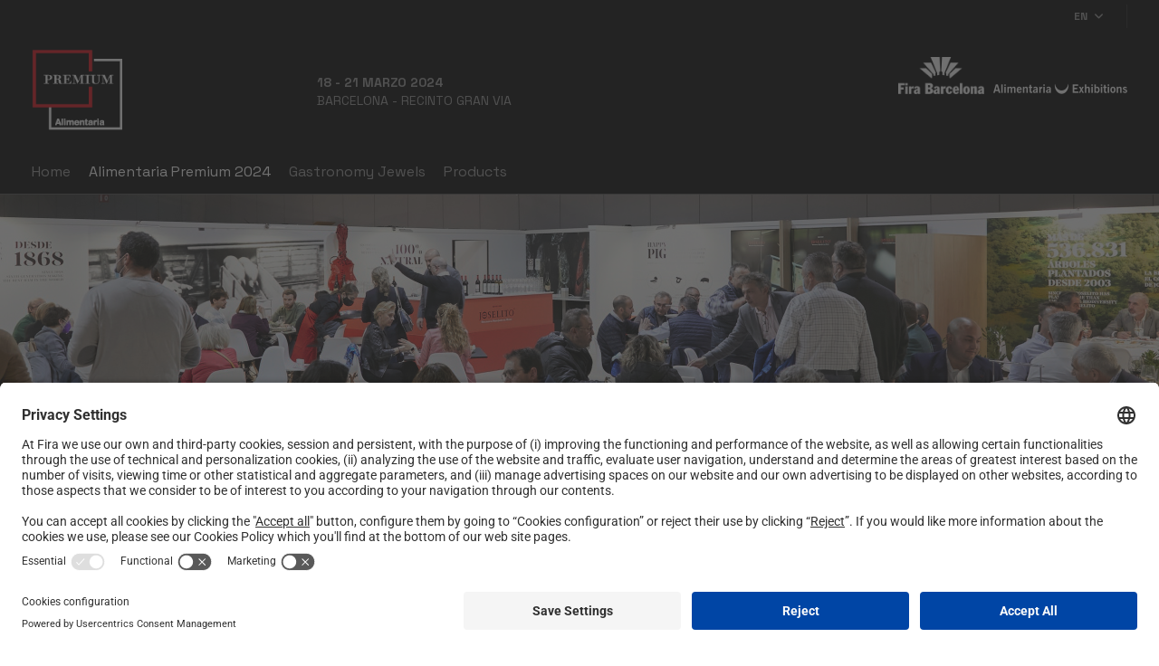

--- FILE ---
content_type: text/html; charset=UTF-8
request_url: https://www.alimentariapremium.com/en/alimentaria-premium-2024/
body_size: 20644
content:

<!DOCTYPE html>
<html class="no-js"lang="en-US">
<head>
    <meta charset="UTF-8">
    <meta name="viewport" content="width=device-width, initial-scale=1">
    <link rel="profile" href="https://gmpg.org/xfn/11">
    <script>document.getElementsByTagName("html")[0].className = "js";</script>
    <title>Alimentaria Premium 2022 | Alimentaria Premium</title>
	<style>img:is([sizes="auto" i], [sizes^="auto," i]) { contain-intrinsic-size: 3000px 1500px }</style>
	<link rel="alternate" href="https://www.alimentariapremium.com/en/alimentaria-premium-2024/" hreflang="en" />
<link rel="alternate" href="https://www.alimentariapremium.com/premium-2024/" hreflang="es" />
                            <script id="usercentrics-cmp" src="https://app.usercentrics.eu/browser-ui/latest/loader.js" data-settings-id="uzK4nDeNu" async></script>
                        <script type="application/javascript" src="https://privacy-proxy.usercentrics.eu/latest/uc-block.bundle.js"></script>
        
<!-- The SEO Framework by Sybre Waaijer -->
<link rel="canonical" href="https://www.alimentariapremium.com/en/alimentaria-premium-2024/" />
<meta name="description" content="A group of select fine cuisine gather once again at Alimentaria Premium, an exclusive Alimentaria area devoted to the finest delicatessen products on the market&#8230;" />
<meta property="og:type" content="website" />
<meta property="og:locale" content="en_US" />
<meta property="og:site_name" content="Alimentaria Premium" />
<meta property="og:title" content="Alimentaria Premium 2022 | Alimentaria Premium" />
<meta property="og:description" content="A group of select fine cuisine gather once again at Alimentaria Premium, an exclusive Alimentaria area devoted to the finest delicatessen products on the market and a venue for the most exquisite&#8230;" />
<meta property="og:url" content="https://www.alimentariapremium.com/en/alimentaria-premium-2024/" />
<meta property="og:image" content="https://prd-webrepository.firabarcelona.com/wp-content/uploads/sites/17/2020/01/27092551/cropped-Favicon-1.jpg" />
<meta property="og:image:width" content="512" />
<meta property="og:image:height" content="512" />
<meta name="twitter:card" content="summary_large_image" />
<meta name="twitter:title" content="Alimentaria Premium 2022 | Alimentaria Premium" />
<meta name="twitter:description" content="A group of select fine cuisine gather once again at Alimentaria Premium, an exclusive Alimentaria area devoted to the finest delicatessen products on the market and a venue for the most exquisite&#8230;" />
<meta name="twitter:image" content="https://prd-webrepository.firabarcelona.com/wp-content/uploads/sites/17/2020/01/27092551/cropped-Favicon-1.jpg" />
<script type="application/ld+json">{"@context":"https://schema.org","@graph":[{"@type":"WebSite","@id":"https://www.alimentariapremium.com/en/#/schema/WebSite","url":"https://www.alimentariapremium.com/en/","name":"Alimentaria Premium","description":"Las joyas de la gastronomía","inLanguage":"en-US","potentialAction":{"@type":"SearchAction","target":{"@type":"EntryPoint","urlTemplate":"https://www.alimentariapremium.com/en/search/{search_term_string}/"},"query-input":"required name=search_term_string"},"publisher":{"@type":"Organization","@id":"https://www.alimentariapremium.com/en/#/schema/Organization","name":"Alimentaria Premium","url":"https://www.alimentariapremium.com/en/","logo":{"@type":"ImageObject","url":"https://prd-webrepository.firabarcelona.com/wp-content/uploads/sites/17/2020/01/27092551/cropped-Favicon-1.jpg","contentUrl":"https://prd-webrepository.firabarcelona.com/wp-content/uploads/sites/17/2020/01/27092551/cropped-Favicon-1.jpg","width":512,"height":512}}},{"@type":"WebPage","@id":"https://www.alimentariapremium.com/en/alimentaria-premium-2024/","url":"https://www.alimentariapremium.com/en/alimentaria-premium-2024/","name":"Alimentaria Premium 2022 | Alimentaria Premium","description":"A group of select fine cuisine gather once again at Alimentaria Premium, an exclusive Alimentaria area devoted to the finest delicatessen products on the market&#8230;","inLanguage":"en-US","isPartOf":{"@id":"https://www.alimentariapremium.com/en/#/schema/WebSite"},"breadcrumb":{"@type":"BreadcrumbList","@id":"https://www.alimentariapremium.com/en/#/schema/BreadcrumbList","itemListElement":[{"@type":"ListItem","position":1,"item":"https://www.alimentariapremium.com/en/","name":"Alimentaria Premium"},{"@type":"ListItem","position":2,"name":"Alimentaria Premium 2022"}]},"potentialAction":{"@type":"ReadAction","target":"https://www.alimentariapremium.com/en/alimentaria-premium-2024/"}}]}</script>
<!-- / The SEO Framework by Sybre Waaijer | 21.60ms meta | 0.52ms boot -->

<link rel='stylesheet' id='elementor-icons-css' href='https://www.firabarcelona.com/app/plugins/elementor/assets/lib/eicons/css/elementor-icons.min.css' media='all' />
<link rel='stylesheet' id='elementor-frontend-css' href='https://www.firabarcelona.com/app/plugins/elementor/assets/css/frontend.min.css' media='all' />
<style id='elementor-frontend-inline-css'>
.elementor-kit-603{--e-global-color-primary:#6EC1E4;--e-global-color-secondary:#54595F;--e-global-color-text:#7A7A7A;--e-global-color-accent:#61CE70;--e-global-color-5620531e:#4054B2;--e-global-color-45cb54e6:#23A455;--e-global-color-358578da:#000;--e-global-color-3d2b75b4:#FFF;--e-global-color-3725f36:#949494;--e-global-color-6ce9229:#808080;--e-global-typography-primary-font-family:"Roboto";--e-global-typography-primary-font-weight:600;--e-global-typography-secondary-font-family:"Roboto Slab";--e-global-typography-secondary-font-weight:400;--e-global-typography-text-font-family:"Roboto";--e-global-typography-text-font-weight:400;--e-global-typography-accent-font-family:"Roboto";--e-global-typography-accent-font-weight:500;}.elementor-kit-603 e-page-transition{background-color:#FFBC7D;}.elementor-section.elementor-section-boxed > .elementor-container{max-width:1140px;}.e-con{--container-max-width:1140px;}{}h1.entry-title{display:var(--page-title-display);}@media(max-width:1024px){.elementor-section.elementor-section-boxed > .elementor-container{max-width:1024px;}.e-con{--container-max-width:1024px;}}@media(max-width:767px){.elementor-section.elementor-section-boxed > .elementor-container{max-width:767px;}.e-con{--container-max-width:767px;}}
.elementor-264 .elementor-element.elementor-element-09e7a72:not(.elementor-motion-effects-element-type-background), .elementor-264 .elementor-element.elementor-element-09e7a72 > .elementor-motion-effects-container > .elementor-motion-effects-layer{background-image:url("https://prd-webrepository.firabarcelona.com/wp-content/uploads/sites/17/2024/02/22154417/y8a2472.jpg");background-position:0px -360px;background-repeat:no-repeat;background-size:cover;}.elementor-264 .elementor-element.elementor-element-09e7a72 > .elementor-background-overlay{background-color:#000000;opacity:0.56;transition:background 0.3s, border-radius 0.3s, opacity 0.3s;}.elementor-264 .elementor-element.elementor-element-09e7a72 > .elementor-container{min-height:400px;}.elementor-264 .elementor-element.elementor-element-09e7a72{transition:background 0.3s, border 0.3s, border-radius 0.3s, box-shadow 0.3s;}.elementor-264 .elementor-element.elementor-element-73e1f6f{--spacer-size:50px;}@media(min-width:768px){.elementor-264 .elementor-element.elementor-element-eb9897e{width:52.713%;}.elementor-264 .elementor-element.elementor-element-a206149{width:47.287%;}.elementor-264 .elementor-element.elementor-element-3af583f{width:50%;}.elementor-264 .elementor-element.elementor-element-3da9f76{width:50%;}}@media(max-width:1024px){.elementor-264 .elementor-element.elementor-element-09e7a72:not(.elementor-motion-effects-element-type-background), .elementor-264 .elementor-element.elementor-element-09e7a72 > .elementor-motion-effects-container > .elementor-motion-effects-layer{background-position:center center;background-repeat:no-repeat;}}@media(max-width:767px){.elementor-264 .elementor-element.elementor-element-09e7a72:not(.elementor-motion-effects-element-type-background), .elementor-264 .elementor-element.elementor-element-09e7a72 > .elementor-motion-effects-container > .elementor-motion-effects-layer{background-position:center center;background-repeat:no-repeat;}}
</style>
<link rel='stylesheet' id='elementor-smart-blocks-css' href='https://www.firabarcelona.com/app/plugins/elementor-smart-blocks/assets/dist/bundle.min.css' media='all' />
<link rel='stylesheet' id='uael-frontend-css' href='https://www.firabarcelona.com/app/plugins/ultimate-elementor/assets/min-css/uael-frontend.min.css' media='all' />
<link rel='stylesheet' id='namogo-icons-css' href='https://www.firabarcelona.com/app/plugins/elementor-extras/assets/lib/nicons/css/nicons.css' media='all' />
<link rel='stylesheet' id='elementor-extras-frontend-css' href='https://www.firabarcelona.com/app/plugins/elementor-extras/assets/css/frontend.min.css' media='all' />
<link rel='stylesheet' id='widget-spacer-css' href='https://www.firabarcelona.com/app/plugins/elementor/assets/css/widget-spacer.min.css' media='all' />
<link rel='stylesheet' id='widget-heading-css' href='https://www.firabarcelona.com/app/plugins/elementor/assets/css/widget-heading.min.css' media='all' />
<link rel='stylesheet' id='eael-general-css' href='https://www.firabarcelona.com/app/plugins/essential-addons-for-elementor-lite/assets/front-end/css/view/general.min.css' media='all' />
<link rel='stylesheet' id='smart/tipped/css-css' href='https://www.firabarcelona.com/app/themes/kec-smart/assets/styles/tipped.css' media='all' />
<link rel='stylesheet' id='smart/blog/css-css' href='https://www.firabarcelona.com/app/themes/kec-smart/dist/styles/blog_e107f904.css' media='all' />
<link rel='stylesheet' id='smart/footer/css-css' href='https://www.firabarcelona.com/app/themes/kec-smart/dist/styles/footer_e107f904.css' media='all' />
<link rel='stylesheet' id='smart/megamenu/css-css' href='https://www.firabarcelona.com/app/themes/kec-smart/dist/styles/megaMenu_e107f904.css' media='all' />
<link rel='stylesheet' id='smart/pageHeader/css-css' href='https://www.firabarcelona.com/app/themes/kec-smart/dist/styles/pageHeader_e107f904.css' media='all' />
<link rel='stylesheet' id='smart/pagination/css-css' href='https://www.firabarcelona.com/app/themes/kec-smart/dist/styles/pagination_e107f904.css' media='all' />
<link rel='stylesheet' id='smart/scroll/css-css' href='https://www.firabarcelona.com/app/themes/kec-smart/dist/styles/scroll_e107f904.css' media='all' />
<link rel='stylesheet' id='smart/single/css-css' href='https://www.firabarcelona.com/app/themes/kec-smart/dist/styles/single_e107f904.css' media='all' />
<link rel='stylesheet' id='smart/share/css-css' href='https://www.firabarcelona.com/app/themes/kec-smart/dist/styles/entry-share_e107f904.css' media='all' />
<link rel='stylesheet' id='smart/main-css' href='https://www.firabarcelona.com/app/themes/kec-smart/dist/styles/main_e107f904.css' media='all' />
<link rel='stylesheet' id='flickity/css-css' href='https://unpkg.com/flickity@2.2.1/dist/flickity.min.css' media='' />
<link rel='stylesheet' id='smart/child/main-css' href='https://www.firabarcelona.com/app/themes/fira-child/dist/styles/main_87743859.css' media='all' />
<link rel='stylesheet' id='elementor-gf-local-roboto-css' href='https://www.firabarcelona.com/app/uploads/sites/17/elementor/google-fonts/css/roboto.css' media='all' />
<link rel='stylesheet' id='elementor-gf-local-robotoslab-css' href='https://www.firabarcelona.com/app/uploads/sites/17/elementor/google-fonts/css/robotoslab.css' media='all' />
<script id="jquery-core-js-extra">
var uael_script = {"post_loader":"https:\/\/www.firabarcelona.com\/app\/plugins\/ultimate-elementor\/assets\/img\/post-loader.gif","url":"https:\/\/www.alimentariapremium.com\/wp-admin\/admin-ajax.php","search_str":"Search:","table_not_found_str":"No matching records found","table_length_string":"Show _MENU_ Entries","uael_particles_url":"https:\/\/www.firabarcelona.com\/app\/plugins\/ultimate-elementor\/assets\/min-js\/uael-particles.min.js","particles_url":"https:\/\/www.firabarcelona.com\/app\/plugins\/ultimate-elementor\/assets\/lib\/particles\/particles.min.js"};
var uael = {"ajax_url":"https:\/\/www.alimentariapremium.com\/wp-admin\/admin-ajax.php"};
var uaelRegistration = {"invalid_mail":"Enter valid Email!","pass_unmatch":"The specified password do not match!","required":"This Field is required!","form_nonce":"3b9b15ca98","incorrect_password":"Error: The Password you have entered is incorrect.","invalid_username":"Unknown username. Check again or try your email address.","invalid_email":"Unknown email address. Check again or try your username."};
</script>
<script src="https://www.alimentariapremium.com/wp-includes/js/jquery/jquery.min.js" id="jquery-core-js"></script>
<script src="https://www.alimentariapremium.com/wp-includes/js/jquery/jquery-migrate.min.js" id="jquery-migrate-js"></script>
<script id="file_uploads_nfpluginsettings-js-extra">
var params = {"clearLogRestUrl":"https:\/\/www.alimentariapremium.com\/wp-json\/nf-file-uploads\/debug-log\/delete-all","clearLogButtonId":"file_uploads_clear_debug_logger","downloadLogRestUrl":"https:\/\/www.alimentariapremium.com\/wp-json\/nf-file-uploads\/debug-log\/get-all","downloadLogButtonId":"file_uploads_download_debug_logger"};
</script>
<script src="https://www.firabarcelona.com/app/plugins/ninja-forms-uploads/assets/js/nfpluginsettings.js" id="file_uploads_nfpluginsettings-js"></script>
<script src="https://kit.fontawesome.com/3a7cd684b8.js" id="font-awesome-pro-js"></script>
<script defer data-cookieconsent="ignore" src="https://cdn.jsdelivr.net/npm/js-cookie@2.2.1/src/js.cookie.min.js" id="js-cookie-js"></script>
<script defer data-cookieconsent="ignore" src="https://unpkg.com/flickity@2.2.1/dist/flickity.pkgd.min.js" id="flickity/js-js"></script>
<script defer data-cookieconsent="ignore" src="https://unpkg.com/flickity-fullscreen@1.1.1/fullscreen.js" id="flickity/fullscreen-js"></script>
<script src="https://www.firabarcelona.com/app/themes/kec-smart/dist/scripts/scroll_e107f904.js" id="smart/scroll/js-js"></script>
<link rel="https://api.w.org/" href="https://www.alimentariapremium.com/wp-json/" /><link rel="alternate" title="JSON" type="application/json" href="https://www.alimentariapremium.com/wp-json/wp/v2/pages/264" /><script type="text/javascript">
/* <![CDATA[ */
var smart = {
ajaxUrl: "https:\/\/www.alimentariapremium.com\/wp-admin\/admin-ajax.php",
isRTL: false,
loggedIn: false,
hasStickyMenu: true,
mobileMenuBreakPoint: "max-width: 959px",
};
/* ]]> */
</script><meta name="generator" content="Elementor 3.34.1; features: additional_custom_breakpoints; settings: css_print_method-internal, google_font-enabled, font_display-auto">
                <script>window.dataLayer = window.dataLayer || [];</script>
                <!-- Google Tag Manager -->
                <script>(function (w, d, s, l, i) {
                        w[l] = w[l] || [];
                        w[l].push({
                            'gtm.start':
                                new Date().getTime(), event: 'gtm.js'
                        });
                        var f = d.getElementsByTagName(s)[0],
                            j = d.createElement(s), dl = l != 'dataLayer' ? '&l=' + l : '';
                        j.async = true;
                        j.src =
                            'https://www.googletagmanager.com/gtm.js?id=' + i + dl;
                        f.parentNode.insertBefore(j, f);
                    })(window, document, 'script', 'dataLayer', 'GTM-MRKK5XZ');</script>
                <!-- End Google Tag Manager -->
                			<style>
				.e-con.e-parent:nth-of-type(n+4):not(.e-lazyloaded):not(.e-no-lazyload),
				.e-con.e-parent:nth-of-type(n+4):not(.e-lazyloaded):not(.e-no-lazyload) * {
					background-image: none !important;
				}
				@media screen and (max-height: 1024px) {
					.e-con.e-parent:nth-of-type(n+3):not(.e-lazyloaded):not(.e-no-lazyload),
					.e-con.e-parent:nth-of-type(n+3):not(.e-lazyloaded):not(.e-no-lazyload) * {
						background-image: none !important;
					}
				}
				@media screen and (max-height: 640px) {
					.e-con.e-parent:nth-of-type(n+2):not(.e-lazyloaded):not(.e-no-lazyload),
					.e-con.e-parent:nth-of-type(n+2):not(.e-lazyloaded):not(.e-no-lazyload) * {
						background-image: none !important;
					}
				}
			</style>
			<link rel="icon" href="https://prd-webrepository.firabarcelona.com/wp-content/uploads/sites/17/2020/01/27092551/cropped-Favicon-1-32x32.jpg" sizes="32x32" />
<link rel="icon" href="https://prd-webrepository.firabarcelona.com/wp-content/uploads/sites/17/2020/01/27092551/cropped-Favicon-1-192x192.jpg" sizes="192x192" />
<link rel="apple-touch-icon" href="https://prd-webrepository.firabarcelona.com/wp-content/uploads/sites/17/2020/01/27092551/cropped-Favicon-1-180x180.jpg" />
<meta name="msapplication-TileImage" content="https://prd-webrepository.firabarcelona.com/wp-content/uploads/sites/17/2020/01/27092551/cropped-Favicon-1-270x270.jpg" />
		<style id="wp-custom-css">
			@import url('https://prd-mediarepository.cwsfirabarcelona.com/webs/css/custom/assets/alimentariapremium/css/styles.css');		</style>
		<style id="kirki-inline-styles">.media-page-header-subtitle{color:#333!important;}.FiraMedia-imageGalleriesPage-header-title:after{background-color:#333!important;}.media-page-filter-option,.media-page-filter-option-active{background-color:#fff!important;color:#919191!important;}.page-template-press-template .dossier-button{font-family:Open Sans;font-size:14px;letter-spacing:0.6px;line-height:1;color:#fff;background-color:#02cccb;}.press-entry{background-color:#fff;}.press-entry .date{font-family:Open Sans;font-size:12px;color:#4a4a4a;}.press-entry .content .title{font-family:Source Sans Pro;font-size:22px;line-height:1.27;}.press-entry .content .title > a:link,.press-entry .content .title > a:visited{color:#000;}.press-entry .content .resume{font-family:Open Sans;font-size:16px;line-height:1.38;color:#4a4a4a;}.press-entry .content .more{font-family:Open Sans;font-size:14px;color:#2d4ef5;}.single-press-release .press-release-content .title{font-family:Source Sans Pro;font-size:60px;font-weight:900;letter-spacing:-0.5px;line-height:59px;color:#333333;}.single-press-release .press-release-content .date{font-family:Open Sans;font-size:25px;font-weight:600;color:#333333;}.single-press-release .press-release-content .date::after{border-color:#333;}.single-press-release .press-release-content .content p{font-size:16px;}.single-press-release .level a.inline{font-family:Open Sans;font-weight:600;}body{font-family:Merriweather;font-size:14px;font-weight:400;letter-spacing:0px;line-height:1.8;text-align:left;text-transform:none;color:#ffffff;background-color:#000000;}.comment-reply-title,.entry-title,.sidebar-box .widget-title,.smart-widget-recent-posts-title,.theme-heading,.widget-title{font-family:Merriweather;font-weight:300;letter-spacing:0px;line-height:1.4;text-transform:none;color:#ffffff;}.content h1,h1{font-family:Merriweather;font-size:23px;font-weight:400;letter-spacing:0px;line-height:1.4;text-transform:none;color:#ffffff;}.content h2,h2{font-family:Merriweather;font-size:20px;font-weight:400;letter-spacing:0px;line-height:1.4;text-transform:none;color:#ffffff;}.content h3,h3{font-family:Merriweather;font-size:18px;font-weight:400;letter-spacing:0px;line-height:1.4;text-transform:none;color:#ffffff;}.content h4,h4{font-family:Merriweather;font-size:17px;font-weight:400;letter-spacing:0px;line-height:1.4;text-transform:none;color:#ffffff;}.content h5,h5{font-family:Nunito Sans;font-size:15px;font-weight:normal;line-height:1.2;text-transform:none;color:#333333;}.content h6,h6{font-family:Nunito Sans;font-size:14px;font-weight:normal;line-height:1.2;text-transform:none;color:#333333;}#site-navigation.sticky .main-menu > .menu-item:not(.menu-item-cta) > a,.main-header .main-header__bottom .main-header__bottom__menu__cta{font-size:16px;font-weight:400;letter-spacing:0.8px;color:#ffffff;}#site-navigation .dropdown-menu > li:not(.menu-item-cta) > a{font-family:Merriweather;font-size:13px;font-weight:400;letter-spacing:0.6px;line-height:1.8;text-align:left;text-transform:none;color:#ffffff;}.dropdown-menu ul:not(.megamenu) li a.menu-link{font-family:Merriweather;font-size:12px;font-weight:400;letter-spacing:0.6px;line-height:1.2;text-align:left;text-transform:none;color:#ffffff;}.dropdown-menu ul.megamenu > li > a.menu-link{font-family:Merriweather;font-size:14px;font-weight:700;letter-spacing:0.6px;text-align:left;text-transform:uppercase;color:#ffffff;}.dropdown-menu ul.megamenu > li > ul.sub-menu a.menu-link{font-family:Merriweather;font-size:16px;font-weight:300;letter-spacing:0.8px;line-height:1;text-align:left;text-transform:none;color:#ffffff;}#top-bar-content,#top-bar-social-alt{font-family:Merriweather;font-size:12px;font-weight:400;letter-spacing:0px;line-height:1.8;text-transform:none;}.blog-entry.post .item-entry-header .entry-title a{font-family:Nunito Sans;font-size:24px;font-weight:normal;line-height:1.4;text-transform:none;color:#434c5e;}.blog-entry.post .item-entry-inner .item-entry-readmore a{font-family:Nunito Sans;font-size:24px;font-weight:normal;color:#5e81ac;}.blog-entry.post .item-entry-inner .item-entry-category a,.blog-entry.post .item-entry-inner .meta-cat a{font-family:Nunito Sans;font-size:12px;font-weight:normal;letter-spacing:0.43px;line-height:1.8;text-transform:none;color:#02cccb;}.blog-entry.post .item-entry-inner .item-entry-summary{font-family:Nunito Sans;font-size:14px;font-weight:normal;line-height:22px;text-align:left;text-transform:none;color:#333;}.blog-entry.post .item-entry-inner .meta-date{font-family:Nunito Sans;font-size:12px;font-weight:normal;color:#4a4a4a;}.single-post .entry-title{font-family:Nunito Sans;font-size:34px;font-weight:normal;letter-spacing:0.6px;line-height:1.4;text-transform:none;color:#434c5e;}#footer-widgets .footer-box .widget-title{font-family:Merriweather;font-size:13px;font-weight:400;letter-spacing:1px;line-height:1;text-align:left;text-transform:none;color:#ffffff;}#footer-bottom #copyright{font-family:Merriweather;font-size:12px;font-weight:400;letter-spacing:0px;line-height:1;text-transform:none;}#footer-bottom #footer-bottom-menu{font-family:Merriweather;font-size:12px;font-weight:400;letter-spacing:0px;line-height:1;text-align:right;text-transform:none;}.content a{font-family:Merriweather;font-size:14px;font-weight:400;letter-spacing:0px;line-height:1.8;text-align:left;text-transform:none;text-decoration:none;}.sidebar-box .widget-title{font-family:Nunito Sans;font-size:13px;font-weight:normal;letter-spacing:1px;line-height:1;text-align:left;text-transform:none;color:#434c5e;}.sidebar-box li,.sidebar-box li a{font-family:Nunito Sans;font-size:14px;font-weight:normal;line-height:1.8;text-align:left;text-transform:none;color:#434c5e;}.footer-box li,.footer-box li a{font-family:Nunito Sans;font-size:14px;font-weight:normal;line-height:1.8;text-align:left;text-transform:none;color:#434c5e;}.page-header .page-header-title,.page-header.background-image-page-header .page-header-title{font-family:Nunito Sans;font-size:32px;font-weight:normal;line-height:1.4;text-transform:none;color:#ffffff!important;}.page-header .page-subheading{font-family:Nunito Sans;font-size:15px;font-weight:normal;line-height:1.8;text-transform:none;color:#929292;}.page-header .page-extra-subheading{font-family:Nunito Sans;font-size:15px;font-weight:normal;line-height:1.8;text-transform:none;color:#929292;}.site-breadcrumbs{font-family:Space Grotesk;font-size:13px;font-weight:400;letter-spacing:0px;text-transform:none;}a.pagination-link,a.pagination-next,a.pagination-previous{font-family:Nunito Sans;font-size:16px;font-weight:normal;line-height:1.4;text-transform:none;color:#3d3d3c;}span.page-numbers.current{font-family:Nunito Sans;font-size:16px;font-weight:normal;line-height:1.4;text-transform:none;color:#3d3d3c;background:#fff;background-color:#fff;}.page-template-contact .team-member .title{font-family:Nunito Sans;font-size:30px;font-weight:300;line-height:1.8;text-align:left;text-transform:none;color:#ffffff;}.page-template-contact .team-member .subtitle{font-family:Helvetica;font-size:16px;font-weight:normal;line-height:24px;text-align:left;text-transform:none;color:#ffffff;}.page-template-contact .team-member a:link,.page-template-contact .team-member a:visited{font-family:Rubik;font-size:20px;font-weight:500;line-height:1.8;text-align:left;text-transform:none;color:#ffffff;}.page-template-about .accommodation,.page-template-about .section{background-color:#ffffff;}.media-row .box{background-color:#2567ed;}#site-navigation .container{border-top-width:0px;border-top-color:#ffffff;padding-top:10px;padding-bottom:10px;margin-top:0;margin-bottom:0;}#site-navigation .main-menu > .menu-item .nav-arrow{display:inline-block;}#site-navigation{background:#000000;}#site-navigation .main-menu > .menu-item{background:#000000;border-width:0px;border-color:#ffffff;}#site-navigation .main-menu > .menu-item:hover{background:#000000;}#site-navigation .main-menu > .menu-item:last-child{border-right-width:0px;}#site-navigation .main-menu > .menu-item > .sub-menu:not(.megamenu) > .menu-item > a{background:#d4d4d4;}#site-navigation .main-menu > .menu-item > .sub-menu:not(.megamenu) > .menu-item > a:hover{background:#afafaf;}#site-navigation .main-menu > .menu-item > .sub-menu{border-top-width:2px;border-color:#afafaf;}#site-navigation .main-menu > .menu-item > .sub-menu.megamenu{background:#afafaf;}#site-navigation .main-menu > .menu-item > .sub-menu.megamenu > .menu-item > a{background:#d4d4d4;}#site-navigation .main-menu > .menu-item > .sub-menu.megamenu > .menu-item .widget_nav_menu > .menu > li > a{background:#d4d4d4;}#site-navigation .main-menu > .menu-item > .sub-menu.megamenu > .menu-item > a:hover{background:#afafaf;}#site-navigation .main-menu > .menu-item > .sub-menu.megamenu > .menu-item .widget_nav_menu > .menu > li > a:hover{background:#afafaf;}#site-navigation .main-menu > .menu-item > .sub-menu.megamenu > .menu-item{border-color:#afafaf;}#site-navigation.sticky{height:60px;background:#ffffff;}#site-navigation.sticky .main-menu > .menu-item:not(.menu-item-cta) > a{color:white;}#site-navigation .main-menu > .menu-item-cta{float:none;}.trade-show-info .trade-show-info__date{font-size:16px;color:#ffffff;}.trade-show-info .trade-show-info__location{font-size:16px;color:#ffffff;}.mobile-menu__opener__text{color:#fff;}.mobile-menu__opener__lines__line{background:#fff;}.mobile-menu__body .mobile-menu__body__menu .mobile-menu__body__menu__item__link,.mobile-menu__body__menu__item,.mobile-menu__body__menu__item:hover{background:#000000;}.mobile-menu__body .mobile-menu__body__menu .mobile-menu__body__menu__item__link:hover{background:#000000;color:#ffffff;}.mobile-menu__body .mobile-menu__body__menu .mobile-menu__body__menu__item__link{color:#ffffff;}.mobile-menu__body .mobile-menu__body__menu .mobile-menu__body__menu__item__open:before{border-color:#ffffff;}.mobile-menu__body .mobile-menu__body__menu .mobile-menu__body__menu__item{border-bottom:1px solid #ffffff;}.mobile-menu__body .mobile-menu__body__menu .mobile-menu__body__menu__item:first-child{border-top:1px solid #ffffff;}.mobile-menu__body .mobile-menu__body__submenu .mobile-menu__body__submenu__item__link{background:#000000;color:#ffffff;}.mobile-menu__body .mobile-menu__body__submenu .mobile-menu__body__submenu__item__link:hover{background:#000000;color:#ffffff;}.mobile-menu__body .mobile-menu__body__submenu .mobile-menu__body__submenu__item{border-bottom:1px solid #ffffff;}.mobile-menu__body .mobile-menu__body__submenu .mobile-menu__body__submenu__item:first-child{border-top:1px solid #ffffff;}.mobile-menu .mobile-menu__footer{background:#000000;color:#ffffff;}.mobile-menu .mobile-menu__footer a{color:#ffffff;}.mobile-menu .mobile-menu__footer .widgettitle{color:#ffffff;}.mobile-menu .mobile-menu__footer .widget_text .textwidget p{color:#ffffff;}.mobile-menu__footer__social .social-links .social-links__item a,.mobile-menu__footer__social__text{font-size:14px;}.mobile-menu__footer__social .social-links .social-links__item{margin-right:5px;}.mobile-menu__footer__social .mobile-menu__footer__social__text{color:#ffffff;}.mobile-menu__footer__social .social-links .social-links__item a{color:#ffffff;}.mobile-menu__footer__social .social-links .social-links__item a:hover{color:#ffffff;}.social-links .social-links__item a{font-size:14px;color:#5e81ac!important;}.social-links .social-links__item a:hover{color:#81a1c1;}#top-bar-wrap{background:#000000;}#top-bar{color:#ffffff;}#top-bar a{color:#ffffff;}#top-bar a:hover{color:#ffffff;}#top-bar .dropdown .sub-menu a{color:#000000;}#top-bar .dropdown .sub-menu a:hover{color:#000000;}#top-bar .dropdown .sub-menu .menu-item{background-color:#ffffff;}#top-bar .dropdown .sub-menu .menu-item:hover{background-color:#ffffff;}#footer-widgets{background-color:#3b4252;}#footer-widgets,#footer-widgets li a:before,#footer-widgets p{color:#81a1c1;}#footer-widgets li{border-color:#5e81ac;}#footer-widgets .footer-box a,#footer-widgets a{color:#81a1c1;}#footer-widgets .footer-box a:hover,#footer-widgets a:hover{color:#5e81ac;}#footer-bottom{background-color:#000000;}#footer-bottom,#footer-bottom p{color:#ffffff;}#footer-bottom #footer-bottom-menu a,#footer-bottom a{color:#ffffff;}#footer-bottom #footer-bottom-menu a:hover,#footer-bottom a:hover{color:#ffffff;}#respond #cancel-comment-reply-link:hover,.blog-entry.post .item-entry-header .entry-title a:hover,.blog-entry.post .item-entry-readmore a:hover,.blog-entry.thumbnail-entry .blog-entry-category a,.comment-author .comment-meta .comment-reply-link,.dropcap,a:hover,body #wp-calendar caption,input[type=checkbox]:checked:before,ul.meta li a:hover{border-color:#ffffff;}strong{color:#000000;}a:not(.button):not(.theme-button),a:not(.button):not(.theme-button):link,a:not(.button):not(.theme-button):visited{color:#b3181e;}a:not(.button):not(.theme-button):active,a:not(.button):not(.theme-button):hover{color:#b3181e;}#comments,#respond #cancel-comment-reply-link,.blog-entry.grid-entry .item-entry-inner,.blog-entry.post,.blog-entry.thumbnail-entry .item-entry-bottom,.comment-body,.single nav.post-navigation,.single nav.post-navigation .nav-links .nav-previous,.single-post .entry-title,body #wp-calendar caption,body #wp-calendar tbody,body #wp-calendar th,body .tagcloud a,hr,table td,table th{border-color:#000000;}#overlay{background-color:rgba(0, 0, 0, 0.3);}.container{width:1140px;}.tpd-skin-dark .tpd-close,.tpd-skin-dark .tpd-content,.tpd-skin-dark .tpd-title{color:#fff;}.tpd-skin-dark .tpd-background-content,.tpd-skin-dark .tpd-background-title{background-color:#282828;}.tpd-skin-dark .tpd-background{border-color:rgba(255, 255, 255, .1);}.tpd-skin-dark .tpd-title-wrapper{border-color:#404040;}.tpd-skin-dark a{color:#ccc;}.tpd-skin-dark a:hover{color:#c0c0c0;}label{color:#434C5E;}form input[type="color"],form input[type="date"],form input[type="datetime"],form input[type="datetime-local"],form input[type="email"],form input[type="month"],form input[type="number"],form input[type="password"],form input[type="search"],form input[type="tel"],form input[type="text"],form input[type="time"],form input[type="url"],form input[type="week"],form select,form textarea{font-size:14px;border-color:#ECEFF4;background-color:#ffffff;color:#434C5E;-webkit-border-radius:3px;-moz-border-radius:3px;border-radius:3px;}form input[type="color"]:focus,form input[type="date"]:focus,form input[type="datetime"]:focus,form input[type="datetime-local"]:focus,form input[type="email"]:focus,form input[type="month"]:focus,form input[type="number"]:focus,form input[type="password"]:focus,form input[type="search"]:focus,form input[type="tel"]:focus,form input[type="text"]:focus,form input[type="time"]:focus,form input[type="url"]:focus,form input[type="week"]:focus,form textarea:focus{border-color:#E5E9F0;}.theme-button,button,button[type="submit"],input[type="submit"]{background-color:#ffffff;color:#434C5E;-webkit-border-radius:0px;-moz-border-radius:0px;border-radius:0px;}.theme-button:hover,button:hover,button[type="submit"]:hover,input[type="submit"]:hover{background-color:#E5E9F0;color:#4C566A;}.theme-button.is-primary{background-color:#ffffff;color:#434C5E;}.theme-button.is-primary:hover{background-color:#E5E9F0;color:#4C566A;}.page-header{background-color:#000000;}.background-image-page-header .breadcrumb,.breadcrumb,.breadcrumbs > span:last-child{color:#ffffff!important;}.breadcrumb ul li:after,.breadcrumbs .delimiter{color:#ffffff!important;}.background-image-page-header .breadcrumb a,.breadcrumb a,.breadcrumbs a{color:#b3181e!important;}.background-image-page-header .breadcrumb a:hover,.breadcrumb a:hover,.breadcrumbs a:hover{color:#b3181e!important;}.page-links span,.page-numbers a,.page-numbers span:not(.elementor-screen-only){font-size:18;border-width:1;background-color:#ffffff;color:#434C5E;border-color:#ECEFF4;}.page-links a:hover span,.page-numbers a:hover,.page-numbers.current,.page-numbers.current:hover{background-color:#E5E9F0;color:#4C566A;border-color:#E5E9F0;}#scroll-top{bottom:20px;width:40px;height:40px;line-height:40px;font-size:18px;background-color:#3B4252;color:#ffffff;-webkit-border-radius:3px;-moz-border-radius:3px;border-radius:3px;}#scroll-top:hover{background-color:#4C566A;color:#ffffff;}.entry-share ul li a{-webkit-border-radius:0px;-moz-border-radius:0px;border-radius:0px;}.entry-share.minimal ul li a{border-color:#ECEFF4;background-color:#ffffff;color:#434C5E;}.entry-share.minimal ul li a .smart-icon{color:#434C5E;}.widget-area{background-color:#000000;}.widget-area .sidebar-box{background-color:#ffffff;}.widget-title{margin-bottom:20pxpx;}@media only screen and (min-width: 480px){#site-navigation .container > ul > li:not(.menu-item-cta) > a{padding-top:11px;padding-bottom:11px;}#site-navigation .main-menu > .menu-item > .sub-menu.megamenu{padding-top:10px;padding-bottom:10px;}#site-navigation .main-menu > .menu-item > .sub-menu.megamenu .menu-item > a{padding-top:1px;padding-bottom:1px;padding-left:10px;padding-right:10px;}#site-navigation .main-menu > .menu-item > .sub-menu.megamenu > .menu-item{border-left-width:1px;border-right-width:1px;}.social-links .social-links__item{margin-right:px;}}@media only screen and (min-width: 768px){#site-navigation .container > ul > li:not(.menu-item-cta) > a{padding-top:11px;padding-bottom:11px;}#site-navigation .main-menu > .menu-item:not(.menu-item-cta) > a{padding-top:20px;padding-bottom:20px;}#site-navigation .main-menu > .menu-item > .sub-menu.megamenu{padding-top:20px;padding-bottom:20px;}#site-navigation .main-menu > .menu-item > .sub-menu.megamenu .menu-item > a{padding-top:3px;padding-bottom:3px;padding-left:15px;padding-right:15px;}#site-navigation .main-menu > .menu-item > .sub-menu.megamenu > .menu-item{border-left-width:1px;border-right-width:1px;}.social-links .social-links__item{margin-right:px;}}@media only screen and (min-width: 960px){#site-navigation .container > ul > li:not(.menu-item-cta) > a{padding-top:11px;padding-bottom:11px;}#site-navigation .main-menu > .menu-item:not(.menu-item-cta) > a{padding-top:20px;padding-bottom:20px;padding-left:10px;padding-right:10px;}#site-navigation .main-menu > .menu-item > .sub-menu.megamenu{padding-top:30px;padding-bottom:30px;}#site-navigation .main-menu > .menu-item > .sub-menu.megamenu .menu-item > a{padding-top:5px;padding-bottom:5px;padding-left:30px;padding-right:30px;}#site-navigation .main-menu > .menu-item > .sub-menu.megamenu > .menu-item{border-left-width:1px;border-right-width:1px;}.social-links .social-links__item{margin-right:px;}#footer-bottom{padding-top:20px;padding-bottom:20px;}#main #content-wrap{padding-top:30px;padding-bottom:30px;}form input[type="color"],form input[type="date"],form input[type="datetime"],form input[type="datetime-local"],form input[type="email"],form input[type="month"],form input[type="number"],form input[type="password"],form input[type="search"],form input[type="tel"],form input[type="text"],form input[type="time"],form input[type="url"],form input[type="week"],form select,form textarea{padding-top:6px;padding-right:12px;padding-bottom:6px;padding-left:12px;border-top-width:1px;border-right-width:1px;border-bottom-width:1px;border-left-width:1px;}.theme-button,button,button[type="submit"],input[type="submit"]{padding-top:14px;padding-right:20px;padding-bottom:14px;padding-left:20px;}}@media only screen and (max-width: 768px){#main #content-wrap{padding-top:20px;padding-bottom:20px;}}@media only screen and (max-width: 480px){#main #content-wrap{padding-top:15px;padding-bottom:15px;}.page-header .container{padding-top:!important;padding-bottom:!important;}.widget-area{padding-top:0!important;padding-right:0!important;padding-bottom:0!important;padding-left:0!important;}.widget-area .sidebar-box{padding-top:!important;padding-right:!important;padding-bottom:!important;padding-left:!important;}}@media only screen and (min-width: 769px){.page-header .container{padding-top:34px!important;padding-bottom:34px!important;}.widget-area{padding-top:0!important;padding-right:0!important;padding-bottom:0!important;padding-left:30px!important;}.widget-area .sidebar-box{padding-top:0!important;padding-right:0!important;padding-bottom:0!important;padding-left:0!important;}}@media only screen and (min-width: 481px) and (max-width: 768px){.page-header .container{padding-top:!important;padding-bottom:!important;}.widget-area{padding-top:0!important;padding-right:0!important;padding-bottom:0!important;padding-left:0!important;}.widget-area .sidebar-box{padding-top:!important;padding-right:!important;padding-bottom:!important;padding-left:!important;}}.full-width-container.team::before{background-image: linear-gradient(-44deg, #02cccb 0%, #2d4ef5 100%);}
                    #site-header {
                        background: ;
                    }
                
                    #site-navigation {
                        background: #000000;
                    }
                
                    #site-navigation.sticky {
                        background: #fff;
                    }
                @media (max-width: 959px) {
                    #site-navigation, .smart-social-menu, .after-header-content {display: none;}
                    .center-logo #site-logo { float: none; position: absolute; left: 50%; padding: 0; -webkit-transform: translateX(-50%); transform: translateX(-50%); }
                    #site-header.center-header #site-logo, .smart-mobile-menu-icon, #smart-cart-sidebar-wrap {display: block;}
                    #site-logo.has-responsive-logo .custom-logo-link { display: none; }
                    #site-logo.has-responsive-logo .responsive-logo-link { display: block; }
                    .is-sticky #site-logo.has-sticky-logo .responsive-logo-link { display: none; }
                    .is-sticky #site-logo.has-responsive-logo .sticky-logo-link { display: block; }
                    #top-bar.has-no-content #top-bar-social.top-bar-left,
                    #top-bar.has-no-content #top-bar-social.top-bar-right{position:inherit;left:auto;right:auto;float:none;height:auto;line-height:1.5em;margin-top:0;text-align:center;}
                    #top-bar.has-no-content #top-bar-social li {float: none; display: inline-block;}
                    .smart-cart-overlay, #side-panel-wrap a.side-panel-btn {display: none !important;}
                    .main-header .main-header__mobile {display: flex;}
                    .main-header .mobile-menu__opener, .main-header__bottom__logo__img {display: block;}
                    .main-header__bottom__wrapper, .main-header .main-header__top__right {display: none;}
                }
            .single-post.content-max-width .entry-content{max-width:700px;margin-left: auto;margin-right: auto;}
            .single-post.content-max-width .wp-block-image.alignleft,
            .single-post.content-max-width .wp-block-image.alignright{max-width:350px;}
            .single-post.content-max-width .wp-block-image.alignleft{margin-left: calc( 50% - 350px);}
            .single-post.content-max-width .wp-block-image.alignright{margin-right: calc( 50% - 350px);}/* cyrillic-ext */
@font-face {
  font-family: 'Open Sans';
  font-style: normal;
  font-weight: 400;
  font-stretch: normal;
  font-display: swap;
  src: url(https://www.firabarcelona.com/app/uploads/fonts/open-sans/font) format('woff');
  unicode-range: U+0460-052F, U+1C80-1C8A, U+20B4, U+2DE0-2DFF, U+A640-A69F, U+FE2E-FE2F;
}
/* cyrillic */
@font-face {
  font-family: 'Open Sans';
  font-style: normal;
  font-weight: 400;
  font-stretch: normal;
  font-display: swap;
  src: url(https://www.firabarcelona.com/app/uploads/fonts/open-sans/font) format('woff');
  unicode-range: U+0301, U+0400-045F, U+0490-0491, U+04B0-04B1, U+2116;
}
/* greek-ext */
@font-face {
  font-family: 'Open Sans';
  font-style: normal;
  font-weight: 400;
  font-stretch: normal;
  font-display: swap;
  src: url(https://www.firabarcelona.com/app/uploads/fonts/open-sans/font) format('woff');
  unicode-range: U+1F00-1FFF;
}
/* greek */
@font-face {
  font-family: 'Open Sans';
  font-style: normal;
  font-weight: 400;
  font-stretch: normal;
  font-display: swap;
  src: url(https://www.firabarcelona.com/app/uploads/fonts/open-sans/font) format('woff');
  unicode-range: U+0370-0377, U+037A-037F, U+0384-038A, U+038C, U+038E-03A1, U+03A3-03FF;
}
/* hebrew */
@font-face {
  font-family: 'Open Sans';
  font-style: normal;
  font-weight: 400;
  font-stretch: normal;
  font-display: swap;
  src: url(https://www.firabarcelona.com/app/uploads/fonts/open-sans/font) format('woff');
  unicode-range: U+0307-0308, U+0590-05FF, U+200C-2010, U+20AA, U+25CC, U+FB1D-FB4F;
}
/* math */
@font-face {
  font-family: 'Open Sans';
  font-style: normal;
  font-weight: 400;
  font-stretch: normal;
  font-display: swap;
  src: url(https://www.firabarcelona.com/app/uploads/fonts/open-sans/font) format('woff');
  unicode-range: U+0302-0303, U+0305, U+0307-0308, U+0310, U+0312, U+0315, U+031A, U+0326-0327, U+032C, U+032F-0330, U+0332-0333, U+0338, U+033A, U+0346, U+034D, U+0391-03A1, U+03A3-03A9, U+03B1-03C9, U+03D1, U+03D5-03D6, U+03F0-03F1, U+03F4-03F5, U+2016-2017, U+2034-2038, U+203C, U+2040, U+2043, U+2047, U+2050, U+2057, U+205F, U+2070-2071, U+2074-208E, U+2090-209C, U+20D0-20DC, U+20E1, U+20E5-20EF, U+2100-2112, U+2114-2115, U+2117-2121, U+2123-214F, U+2190, U+2192, U+2194-21AE, U+21B0-21E5, U+21F1-21F2, U+21F4-2211, U+2213-2214, U+2216-22FF, U+2308-230B, U+2310, U+2319, U+231C-2321, U+2336-237A, U+237C, U+2395, U+239B-23B7, U+23D0, U+23DC-23E1, U+2474-2475, U+25AF, U+25B3, U+25B7, U+25BD, U+25C1, U+25CA, U+25CC, U+25FB, U+266D-266F, U+27C0-27FF, U+2900-2AFF, U+2B0E-2B11, U+2B30-2B4C, U+2BFE, U+3030, U+FF5B, U+FF5D, U+1D400-1D7FF, U+1EE00-1EEFF;
}
/* symbols */
@font-face {
  font-family: 'Open Sans';
  font-style: normal;
  font-weight: 400;
  font-stretch: normal;
  font-display: swap;
  src: url(https://www.firabarcelona.com/app/uploads/fonts/open-sans/font) format('woff');
  unicode-range: U+0001-000C, U+000E-001F, U+007F-009F, U+20DD-20E0, U+20E2-20E4, U+2150-218F, U+2190, U+2192, U+2194-2199, U+21AF, U+21E6-21F0, U+21F3, U+2218-2219, U+2299, U+22C4-22C6, U+2300-243F, U+2440-244A, U+2460-24FF, U+25A0-27BF, U+2800-28FF, U+2921-2922, U+2981, U+29BF, U+29EB, U+2B00-2BFF, U+4DC0-4DFF, U+FFF9-FFFB, U+10140-1018E, U+10190-1019C, U+101A0, U+101D0-101FD, U+102E0-102FB, U+10E60-10E7E, U+1D2C0-1D2D3, U+1D2E0-1D37F, U+1F000-1F0FF, U+1F100-1F1AD, U+1F1E6-1F1FF, U+1F30D-1F30F, U+1F315, U+1F31C, U+1F31E, U+1F320-1F32C, U+1F336, U+1F378, U+1F37D, U+1F382, U+1F393-1F39F, U+1F3A7-1F3A8, U+1F3AC-1F3AF, U+1F3C2, U+1F3C4-1F3C6, U+1F3CA-1F3CE, U+1F3D4-1F3E0, U+1F3ED, U+1F3F1-1F3F3, U+1F3F5-1F3F7, U+1F408, U+1F415, U+1F41F, U+1F426, U+1F43F, U+1F441-1F442, U+1F444, U+1F446-1F449, U+1F44C-1F44E, U+1F453, U+1F46A, U+1F47D, U+1F4A3, U+1F4B0, U+1F4B3, U+1F4B9, U+1F4BB, U+1F4BF, U+1F4C8-1F4CB, U+1F4D6, U+1F4DA, U+1F4DF, U+1F4E3-1F4E6, U+1F4EA-1F4ED, U+1F4F7, U+1F4F9-1F4FB, U+1F4FD-1F4FE, U+1F503, U+1F507-1F50B, U+1F50D, U+1F512-1F513, U+1F53E-1F54A, U+1F54F-1F5FA, U+1F610, U+1F650-1F67F, U+1F687, U+1F68D, U+1F691, U+1F694, U+1F698, U+1F6AD, U+1F6B2, U+1F6B9-1F6BA, U+1F6BC, U+1F6C6-1F6CF, U+1F6D3-1F6D7, U+1F6E0-1F6EA, U+1F6F0-1F6F3, U+1F6F7-1F6FC, U+1F700-1F7FF, U+1F800-1F80B, U+1F810-1F847, U+1F850-1F859, U+1F860-1F887, U+1F890-1F8AD, U+1F8B0-1F8BB, U+1F8C0-1F8C1, U+1F900-1F90B, U+1F93B, U+1F946, U+1F984, U+1F996, U+1F9E9, U+1FA00-1FA6F, U+1FA70-1FA7C, U+1FA80-1FA89, U+1FA8F-1FAC6, U+1FACE-1FADC, U+1FADF-1FAE9, U+1FAF0-1FAF8, U+1FB00-1FBFF;
}
/* vietnamese */
@font-face {
  font-family: 'Open Sans';
  font-style: normal;
  font-weight: 400;
  font-stretch: normal;
  font-display: swap;
  src: url(https://www.firabarcelona.com/app/uploads/fonts/open-sans/font) format('woff');
  unicode-range: U+0102-0103, U+0110-0111, U+0128-0129, U+0168-0169, U+01A0-01A1, U+01AF-01B0, U+0300-0301, U+0303-0304, U+0308-0309, U+0323, U+0329, U+1EA0-1EF9, U+20AB;
}
/* latin-ext */
@font-face {
  font-family: 'Open Sans';
  font-style: normal;
  font-weight: 400;
  font-stretch: normal;
  font-display: swap;
  src: url(https://www.firabarcelona.com/app/uploads/fonts/open-sans/font) format('woff');
  unicode-range: U+0100-02BA, U+02BD-02C5, U+02C7-02CC, U+02CE-02D7, U+02DD-02FF, U+0304, U+0308, U+0329, U+1D00-1DBF, U+1E00-1E9F, U+1EF2-1EFF, U+2020, U+20A0-20AB, U+20AD-20C0, U+2113, U+2C60-2C7F, U+A720-A7FF;
}
/* latin */
@font-face {
  font-family: 'Open Sans';
  font-style: normal;
  font-weight: 400;
  font-stretch: normal;
  font-display: swap;
  src: url(https://www.firabarcelona.com/app/uploads/fonts/open-sans/font) format('woff');
  unicode-range: U+0000-00FF, U+0131, U+0152-0153, U+02BB-02BC, U+02C6, U+02DA, U+02DC, U+0304, U+0308, U+0329, U+2000-206F, U+20AC, U+2122, U+2191, U+2193, U+2212, U+2215, U+FEFF, U+FFFD;
}
/* cyrillic-ext */
@font-face {
  font-family: 'Open Sans';
  font-style: normal;
  font-weight: 600;
  font-stretch: normal;
  font-display: swap;
  src: url(https://www.firabarcelona.com/app/uploads/fonts/open-sans/font) format('woff');
  unicode-range: U+0460-052F, U+1C80-1C8A, U+20B4, U+2DE0-2DFF, U+A640-A69F, U+FE2E-FE2F;
}
/* cyrillic */
@font-face {
  font-family: 'Open Sans';
  font-style: normal;
  font-weight: 600;
  font-stretch: normal;
  font-display: swap;
  src: url(https://www.firabarcelona.com/app/uploads/fonts/open-sans/font) format('woff');
  unicode-range: U+0301, U+0400-045F, U+0490-0491, U+04B0-04B1, U+2116;
}
/* greek-ext */
@font-face {
  font-family: 'Open Sans';
  font-style: normal;
  font-weight: 600;
  font-stretch: normal;
  font-display: swap;
  src: url(https://www.firabarcelona.com/app/uploads/fonts/open-sans/font) format('woff');
  unicode-range: U+1F00-1FFF;
}
/* greek */
@font-face {
  font-family: 'Open Sans';
  font-style: normal;
  font-weight: 600;
  font-stretch: normal;
  font-display: swap;
  src: url(https://www.firabarcelona.com/app/uploads/fonts/open-sans/font) format('woff');
  unicode-range: U+0370-0377, U+037A-037F, U+0384-038A, U+038C, U+038E-03A1, U+03A3-03FF;
}
/* hebrew */
@font-face {
  font-family: 'Open Sans';
  font-style: normal;
  font-weight: 600;
  font-stretch: normal;
  font-display: swap;
  src: url(https://www.firabarcelona.com/app/uploads/fonts/open-sans/font) format('woff');
  unicode-range: U+0307-0308, U+0590-05FF, U+200C-2010, U+20AA, U+25CC, U+FB1D-FB4F;
}
/* math */
@font-face {
  font-family: 'Open Sans';
  font-style: normal;
  font-weight: 600;
  font-stretch: normal;
  font-display: swap;
  src: url(https://www.firabarcelona.com/app/uploads/fonts/open-sans/font) format('woff');
  unicode-range: U+0302-0303, U+0305, U+0307-0308, U+0310, U+0312, U+0315, U+031A, U+0326-0327, U+032C, U+032F-0330, U+0332-0333, U+0338, U+033A, U+0346, U+034D, U+0391-03A1, U+03A3-03A9, U+03B1-03C9, U+03D1, U+03D5-03D6, U+03F0-03F1, U+03F4-03F5, U+2016-2017, U+2034-2038, U+203C, U+2040, U+2043, U+2047, U+2050, U+2057, U+205F, U+2070-2071, U+2074-208E, U+2090-209C, U+20D0-20DC, U+20E1, U+20E5-20EF, U+2100-2112, U+2114-2115, U+2117-2121, U+2123-214F, U+2190, U+2192, U+2194-21AE, U+21B0-21E5, U+21F1-21F2, U+21F4-2211, U+2213-2214, U+2216-22FF, U+2308-230B, U+2310, U+2319, U+231C-2321, U+2336-237A, U+237C, U+2395, U+239B-23B7, U+23D0, U+23DC-23E1, U+2474-2475, U+25AF, U+25B3, U+25B7, U+25BD, U+25C1, U+25CA, U+25CC, U+25FB, U+266D-266F, U+27C0-27FF, U+2900-2AFF, U+2B0E-2B11, U+2B30-2B4C, U+2BFE, U+3030, U+FF5B, U+FF5D, U+1D400-1D7FF, U+1EE00-1EEFF;
}
/* symbols */
@font-face {
  font-family: 'Open Sans';
  font-style: normal;
  font-weight: 600;
  font-stretch: normal;
  font-display: swap;
  src: url(https://www.firabarcelona.com/app/uploads/fonts/open-sans/font) format('woff');
  unicode-range: U+0001-000C, U+000E-001F, U+007F-009F, U+20DD-20E0, U+20E2-20E4, U+2150-218F, U+2190, U+2192, U+2194-2199, U+21AF, U+21E6-21F0, U+21F3, U+2218-2219, U+2299, U+22C4-22C6, U+2300-243F, U+2440-244A, U+2460-24FF, U+25A0-27BF, U+2800-28FF, U+2921-2922, U+2981, U+29BF, U+29EB, U+2B00-2BFF, U+4DC0-4DFF, U+FFF9-FFFB, U+10140-1018E, U+10190-1019C, U+101A0, U+101D0-101FD, U+102E0-102FB, U+10E60-10E7E, U+1D2C0-1D2D3, U+1D2E0-1D37F, U+1F000-1F0FF, U+1F100-1F1AD, U+1F1E6-1F1FF, U+1F30D-1F30F, U+1F315, U+1F31C, U+1F31E, U+1F320-1F32C, U+1F336, U+1F378, U+1F37D, U+1F382, U+1F393-1F39F, U+1F3A7-1F3A8, U+1F3AC-1F3AF, U+1F3C2, U+1F3C4-1F3C6, U+1F3CA-1F3CE, U+1F3D4-1F3E0, U+1F3ED, U+1F3F1-1F3F3, U+1F3F5-1F3F7, U+1F408, U+1F415, U+1F41F, U+1F426, U+1F43F, U+1F441-1F442, U+1F444, U+1F446-1F449, U+1F44C-1F44E, U+1F453, U+1F46A, U+1F47D, U+1F4A3, U+1F4B0, U+1F4B3, U+1F4B9, U+1F4BB, U+1F4BF, U+1F4C8-1F4CB, U+1F4D6, U+1F4DA, U+1F4DF, U+1F4E3-1F4E6, U+1F4EA-1F4ED, U+1F4F7, U+1F4F9-1F4FB, U+1F4FD-1F4FE, U+1F503, U+1F507-1F50B, U+1F50D, U+1F512-1F513, U+1F53E-1F54A, U+1F54F-1F5FA, U+1F610, U+1F650-1F67F, U+1F687, U+1F68D, U+1F691, U+1F694, U+1F698, U+1F6AD, U+1F6B2, U+1F6B9-1F6BA, U+1F6BC, U+1F6C6-1F6CF, U+1F6D3-1F6D7, U+1F6E0-1F6EA, U+1F6F0-1F6F3, U+1F6F7-1F6FC, U+1F700-1F7FF, U+1F800-1F80B, U+1F810-1F847, U+1F850-1F859, U+1F860-1F887, U+1F890-1F8AD, U+1F8B0-1F8BB, U+1F8C0-1F8C1, U+1F900-1F90B, U+1F93B, U+1F946, U+1F984, U+1F996, U+1F9E9, U+1FA00-1FA6F, U+1FA70-1FA7C, U+1FA80-1FA89, U+1FA8F-1FAC6, U+1FACE-1FADC, U+1FADF-1FAE9, U+1FAF0-1FAF8, U+1FB00-1FBFF;
}
/* vietnamese */
@font-face {
  font-family: 'Open Sans';
  font-style: normal;
  font-weight: 600;
  font-stretch: normal;
  font-display: swap;
  src: url(https://www.firabarcelona.com/app/uploads/fonts/open-sans/font) format('woff');
  unicode-range: U+0102-0103, U+0110-0111, U+0128-0129, U+0168-0169, U+01A0-01A1, U+01AF-01B0, U+0300-0301, U+0303-0304, U+0308-0309, U+0323, U+0329, U+1EA0-1EF9, U+20AB;
}
/* latin-ext */
@font-face {
  font-family: 'Open Sans';
  font-style: normal;
  font-weight: 600;
  font-stretch: normal;
  font-display: swap;
  src: url(https://www.firabarcelona.com/app/uploads/fonts/open-sans/font) format('woff');
  unicode-range: U+0100-02BA, U+02BD-02C5, U+02C7-02CC, U+02CE-02D7, U+02DD-02FF, U+0304, U+0308, U+0329, U+1D00-1DBF, U+1E00-1E9F, U+1EF2-1EFF, U+2020, U+20A0-20AB, U+20AD-20C0, U+2113, U+2C60-2C7F, U+A720-A7FF;
}
/* latin */
@font-face {
  font-family: 'Open Sans';
  font-style: normal;
  font-weight: 600;
  font-stretch: normal;
  font-display: swap;
  src: url(https://www.firabarcelona.com/app/uploads/fonts/open-sans/font) format('woff');
  unicode-range: U+0000-00FF, U+0131, U+0152-0153, U+02BB-02BC, U+02C6, U+02DA, U+02DC, U+0304, U+0308, U+0329, U+2000-206F, U+20AC, U+2122, U+2191, U+2193, U+2212, U+2215, U+FEFF, U+FFFD;
}/* cyrillic-ext */
@font-face {
  font-family: 'Source Sans Pro';
  font-style: normal;
  font-weight: 900;
  font-display: swap;
  src: url(https://www.firabarcelona.com/app/uploads/fonts/source-sans-pro/font) format('woff');
  unicode-range: U+0460-052F, U+1C80-1C8A, U+20B4, U+2DE0-2DFF, U+A640-A69F, U+FE2E-FE2F;
}
/* cyrillic */
@font-face {
  font-family: 'Source Sans Pro';
  font-style: normal;
  font-weight: 900;
  font-display: swap;
  src: url(https://www.firabarcelona.com/app/uploads/fonts/source-sans-pro/font) format('woff');
  unicode-range: U+0301, U+0400-045F, U+0490-0491, U+04B0-04B1, U+2116;
}
/* greek-ext */
@font-face {
  font-family: 'Source Sans Pro';
  font-style: normal;
  font-weight: 900;
  font-display: swap;
  src: url(https://www.firabarcelona.com/app/uploads/fonts/source-sans-pro/font) format('woff');
  unicode-range: U+1F00-1FFF;
}
/* greek */
@font-face {
  font-family: 'Source Sans Pro';
  font-style: normal;
  font-weight: 900;
  font-display: swap;
  src: url(https://www.firabarcelona.com/app/uploads/fonts/source-sans-pro/font) format('woff');
  unicode-range: U+0370-0377, U+037A-037F, U+0384-038A, U+038C, U+038E-03A1, U+03A3-03FF;
}
/* vietnamese */
@font-face {
  font-family: 'Source Sans Pro';
  font-style: normal;
  font-weight: 900;
  font-display: swap;
  src: url(https://www.firabarcelona.com/app/uploads/fonts/source-sans-pro/font) format('woff');
  unicode-range: U+0102-0103, U+0110-0111, U+0128-0129, U+0168-0169, U+01A0-01A1, U+01AF-01B0, U+0300-0301, U+0303-0304, U+0308-0309, U+0323, U+0329, U+1EA0-1EF9, U+20AB;
}
/* latin-ext */
@font-face {
  font-family: 'Source Sans Pro';
  font-style: normal;
  font-weight: 900;
  font-display: swap;
  src: url(https://www.firabarcelona.com/app/uploads/fonts/source-sans-pro/font) format('woff');
  unicode-range: U+0100-02BA, U+02BD-02C5, U+02C7-02CC, U+02CE-02D7, U+02DD-02FF, U+0304, U+0308, U+0329, U+1D00-1DBF, U+1E00-1E9F, U+1EF2-1EFF, U+2020, U+20A0-20AB, U+20AD-20C0, U+2113, U+2C60-2C7F, U+A720-A7FF;
}
/* latin */
@font-face {
  font-family: 'Source Sans Pro';
  font-style: normal;
  font-weight: 900;
  font-display: swap;
  src: url(https://www.firabarcelona.com/app/uploads/fonts/source-sans-pro/font) format('woff');
  unicode-range: U+0000-00FF, U+0131, U+0152-0153, U+02BB-02BC, U+02C6, U+02DA, U+02DC, U+0304, U+0308, U+0329, U+2000-206F, U+20AC, U+2122, U+2191, U+2193, U+2212, U+2215, U+FEFF, U+FFFD;
}/* cyrillic-ext */
@font-face {
  font-family: 'Merriweather';
  font-style: normal;
  font-weight: 300;
  font-stretch: normal;
  font-display: swap;
  src: url(https://www.firabarcelona.com/app/uploads/fonts/merriweather/font) format('woff');
  unicode-range: U+0460-052F, U+1C80-1C8A, U+20B4, U+2DE0-2DFF, U+A640-A69F, U+FE2E-FE2F;
}
/* cyrillic */
@font-face {
  font-family: 'Merriweather';
  font-style: normal;
  font-weight: 300;
  font-stretch: normal;
  font-display: swap;
  src: url(https://www.firabarcelona.com/app/uploads/fonts/merriweather/font) format('woff');
  unicode-range: U+0301, U+0400-045F, U+0490-0491, U+04B0-04B1, U+2116;
}
/* vietnamese */
@font-face {
  font-family: 'Merriweather';
  font-style: normal;
  font-weight: 300;
  font-stretch: normal;
  font-display: swap;
  src: url(https://www.firabarcelona.com/app/uploads/fonts/merriweather/font) format('woff');
  unicode-range: U+0102-0103, U+0110-0111, U+0128-0129, U+0168-0169, U+01A0-01A1, U+01AF-01B0, U+0300-0301, U+0303-0304, U+0308-0309, U+0323, U+0329, U+1EA0-1EF9, U+20AB;
}
/* latin-ext */
@font-face {
  font-family: 'Merriweather';
  font-style: normal;
  font-weight: 300;
  font-stretch: normal;
  font-display: swap;
  src: url(https://www.firabarcelona.com/app/uploads/fonts/merriweather/font) format('woff');
  unicode-range: U+0100-02BA, U+02BD-02C5, U+02C7-02CC, U+02CE-02D7, U+02DD-02FF, U+0304, U+0308, U+0329, U+1D00-1DBF, U+1E00-1E9F, U+1EF2-1EFF, U+2020, U+20A0-20AB, U+20AD-20C0, U+2113, U+2C60-2C7F, U+A720-A7FF;
}
/* latin */
@font-face {
  font-family: 'Merriweather';
  font-style: normal;
  font-weight: 300;
  font-stretch: normal;
  font-display: swap;
  src: url(https://www.firabarcelona.com/app/uploads/fonts/merriweather/font) format('woff');
  unicode-range: U+0000-00FF, U+0131, U+0152-0153, U+02BB-02BC, U+02C6, U+02DA, U+02DC, U+0304, U+0308, U+0329, U+2000-206F, U+20AC, U+2122, U+2191, U+2193, U+2212, U+2215, U+FEFF, U+FFFD;
}
/* cyrillic-ext */
@font-face {
  font-family: 'Merriweather';
  font-style: normal;
  font-weight: 400;
  font-stretch: normal;
  font-display: swap;
  src: url(https://www.firabarcelona.com/app/uploads/fonts/merriweather/font) format('woff');
  unicode-range: U+0460-052F, U+1C80-1C8A, U+20B4, U+2DE0-2DFF, U+A640-A69F, U+FE2E-FE2F;
}
/* cyrillic */
@font-face {
  font-family: 'Merriweather';
  font-style: normal;
  font-weight: 400;
  font-stretch: normal;
  font-display: swap;
  src: url(https://www.firabarcelona.com/app/uploads/fonts/merriweather/font) format('woff');
  unicode-range: U+0301, U+0400-045F, U+0490-0491, U+04B0-04B1, U+2116;
}
/* vietnamese */
@font-face {
  font-family: 'Merriweather';
  font-style: normal;
  font-weight: 400;
  font-stretch: normal;
  font-display: swap;
  src: url(https://www.firabarcelona.com/app/uploads/fonts/merriweather/font) format('woff');
  unicode-range: U+0102-0103, U+0110-0111, U+0128-0129, U+0168-0169, U+01A0-01A1, U+01AF-01B0, U+0300-0301, U+0303-0304, U+0308-0309, U+0323, U+0329, U+1EA0-1EF9, U+20AB;
}
/* latin-ext */
@font-face {
  font-family: 'Merriweather';
  font-style: normal;
  font-weight: 400;
  font-stretch: normal;
  font-display: swap;
  src: url(https://www.firabarcelona.com/app/uploads/fonts/merriweather/font) format('woff');
  unicode-range: U+0100-02BA, U+02BD-02C5, U+02C7-02CC, U+02CE-02D7, U+02DD-02FF, U+0304, U+0308, U+0329, U+1D00-1DBF, U+1E00-1E9F, U+1EF2-1EFF, U+2020, U+20A0-20AB, U+20AD-20C0, U+2113, U+2C60-2C7F, U+A720-A7FF;
}
/* latin */
@font-face {
  font-family: 'Merriweather';
  font-style: normal;
  font-weight: 400;
  font-stretch: normal;
  font-display: swap;
  src: url(https://www.firabarcelona.com/app/uploads/fonts/merriweather/font) format('woff');
  unicode-range: U+0000-00FF, U+0131, U+0152-0153, U+02BB-02BC, U+02C6, U+02DA, U+02DC, U+0304, U+0308, U+0329, U+2000-206F, U+20AC, U+2122, U+2191, U+2193, U+2212, U+2215, U+FEFF, U+FFFD;
}
/* cyrillic-ext */
@font-face {
  font-family: 'Merriweather';
  font-style: normal;
  font-weight: 700;
  font-stretch: normal;
  font-display: swap;
  src: url(https://www.firabarcelona.com/app/uploads/fonts/merriweather/font) format('woff');
  unicode-range: U+0460-052F, U+1C80-1C8A, U+20B4, U+2DE0-2DFF, U+A640-A69F, U+FE2E-FE2F;
}
/* cyrillic */
@font-face {
  font-family: 'Merriweather';
  font-style: normal;
  font-weight: 700;
  font-stretch: normal;
  font-display: swap;
  src: url(https://www.firabarcelona.com/app/uploads/fonts/merriweather/font) format('woff');
  unicode-range: U+0301, U+0400-045F, U+0490-0491, U+04B0-04B1, U+2116;
}
/* vietnamese */
@font-face {
  font-family: 'Merriweather';
  font-style: normal;
  font-weight: 700;
  font-stretch: normal;
  font-display: swap;
  src: url(https://www.firabarcelona.com/app/uploads/fonts/merriweather/font) format('woff');
  unicode-range: U+0102-0103, U+0110-0111, U+0128-0129, U+0168-0169, U+01A0-01A1, U+01AF-01B0, U+0300-0301, U+0303-0304, U+0308-0309, U+0323, U+0329, U+1EA0-1EF9, U+20AB;
}
/* latin-ext */
@font-face {
  font-family: 'Merriweather';
  font-style: normal;
  font-weight: 700;
  font-stretch: normal;
  font-display: swap;
  src: url(https://www.firabarcelona.com/app/uploads/fonts/merriweather/font) format('woff');
  unicode-range: U+0100-02BA, U+02BD-02C5, U+02C7-02CC, U+02CE-02D7, U+02DD-02FF, U+0304, U+0308, U+0329, U+1D00-1DBF, U+1E00-1E9F, U+1EF2-1EFF, U+2020, U+20A0-20AB, U+20AD-20C0, U+2113, U+2C60-2C7F, U+A720-A7FF;
}
/* latin */
@font-face {
  font-family: 'Merriweather';
  font-style: normal;
  font-weight: 700;
  font-stretch: normal;
  font-display: swap;
  src: url(https://www.firabarcelona.com/app/uploads/fonts/merriweather/font) format('woff');
  unicode-range: U+0000-00FF, U+0131, U+0152-0153, U+02BB-02BC, U+02C6, U+02DA, U+02DC, U+0304, U+0308, U+0329, U+2000-206F, U+20AC, U+2122, U+2191, U+2193, U+2212, U+2215, U+FEFF, U+FFFD;
}/* cyrillic-ext */
@font-face {
  font-family: 'Nunito Sans';
  font-style: normal;
  font-weight: 300;
  font-stretch: normal;
  font-display: swap;
  src: url(https://www.firabarcelona.com/app/uploads/fonts/nunito-sans/font) format('woff');
  unicode-range: U+0460-052F, U+1C80-1C8A, U+20B4, U+2DE0-2DFF, U+A640-A69F, U+FE2E-FE2F;
}
/* cyrillic */
@font-face {
  font-family: 'Nunito Sans';
  font-style: normal;
  font-weight: 300;
  font-stretch: normal;
  font-display: swap;
  src: url(https://www.firabarcelona.com/app/uploads/fonts/nunito-sans/font) format('woff');
  unicode-range: U+0301, U+0400-045F, U+0490-0491, U+04B0-04B1, U+2116;
}
/* vietnamese */
@font-face {
  font-family: 'Nunito Sans';
  font-style: normal;
  font-weight: 300;
  font-stretch: normal;
  font-display: swap;
  src: url(https://www.firabarcelona.com/app/uploads/fonts/nunito-sans/font) format('woff');
  unicode-range: U+0102-0103, U+0110-0111, U+0128-0129, U+0168-0169, U+01A0-01A1, U+01AF-01B0, U+0300-0301, U+0303-0304, U+0308-0309, U+0323, U+0329, U+1EA0-1EF9, U+20AB;
}
/* latin-ext */
@font-face {
  font-family: 'Nunito Sans';
  font-style: normal;
  font-weight: 300;
  font-stretch: normal;
  font-display: swap;
  src: url(https://www.firabarcelona.com/app/uploads/fonts/nunito-sans/font) format('woff');
  unicode-range: U+0100-02BA, U+02BD-02C5, U+02C7-02CC, U+02CE-02D7, U+02DD-02FF, U+0304, U+0308, U+0329, U+1D00-1DBF, U+1E00-1E9F, U+1EF2-1EFF, U+2020, U+20A0-20AB, U+20AD-20C0, U+2113, U+2C60-2C7F, U+A720-A7FF;
}
/* latin */
@font-face {
  font-family: 'Nunito Sans';
  font-style: normal;
  font-weight: 300;
  font-stretch: normal;
  font-display: swap;
  src: url(https://www.firabarcelona.com/app/uploads/fonts/nunito-sans/font) format('woff');
  unicode-range: U+0000-00FF, U+0131, U+0152-0153, U+02BB-02BC, U+02C6, U+02DA, U+02DC, U+0304, U+0308, U+0329, U+2000-206F, U+20AC, U+2122, U+2191, U+2193, U+2212, U+2215, U+FEFF, U+FFFD;
}/* vietnamese */
@font-face {
  font-family: 'Space Grotesk';
  font-style: normal;
  font-weight: 400;
  font-display: swap;
  src: url(https://www.firabarcelona.com/app/uploads/fonts/space-grotesk/font) format('woff');
  unicode-range: U+0102-0103, U+0110-0111, U+0128-0129, U+0168-0169, U+01A0-01A1, U+01AF-01B0, U+0300-0301, U+0303-0304, U+0308-0309, U+0323, U+0329, U+1EA0-1EF9, U+20AB;
}
/* latin-ext */
@font-face {
  font-family: 'Space Grotesk';
  font-style: normal;
  font-weight: 400;
  font-display: swap;
  src: url(https://www.firabarcelona.com/app/uploads/fonts/space-grotesk/font) format('woff');
  unicode-range: U+0100-02BA, U+02BD-02C5, U+02C7-02CC, U+02CE-02D7, U+02DD-02FF, U+0304, U+0308, U+0329, U+1D00-1DBF, U+1E00-1E9F, U+1EF2-1EFF, U+2020, U+20A0-20AB, U+20AD-20C0, U+2113, U+2C60-2C7F, U+A720-A7FF;
}
/* latin */
@font-face {
  font-family: 'Space Grotesk';
  font-style: normal;
  font-weight: 400;
  font-display: swap;
  src: url(https://www.firabarcelona.com/app/uploads/fonts/space-grotesk/font) format('woff');
  unicode-range: U+0000-00FF, U+0131, U+0152-0153, U+02BB-02BC, U+02C6, U+02DA, U+02DC, U+0304, U+0308, U+0329, U+2000-206F, U+20AC, U+2122, U+2191, U+2193, U+2212, U+2215, U+FEFF, U+FFFD;
}/* arabic */
@font-face {
  font-family: 'Rubik';
  font-style: normal;
  font-weight: 500;
  font-display: swap;
  src: url(https://www.firabarcelona.com/app/uploads/fonts/rubik/font) format('woff');
  unicode-range: U+0600-06FF, U+0750-077F, U+0870-088E, U+0890-0891, U+0897-08E1, U+08E3-08FF, U+200C-200E, U+2010-2011, U+204F, U+2E41, U+FB50-FDFF, U+FE70-FE74, U+FE76-FEFC, U+102E0-102FB, U+10E60-10E7E, U+10EC2-10EC4, U+10EFC-10EFF, U+1EE00-1EE03, U+1EE05-1EE1F, U+1EE21-1EE22, U+1EE24, U+1EE27, U+1EE29-1EE32, U+1EE34-1EE37, U+1EE39, U+1EE3B, U+1EE42, U+1EE47, U+1EE49, U+1EE4B, U+1EE4D-1EE4F, U+1EE51-1EE52, U+1EE54, U+1EE57, U+1EE59, U+1EE5B, U+1EE5D, U+1EE5F, U+1EE61-1EE62, U+1EE64, U+1EE67-1EE6A, U+1EE6C-1EE72, U+1EE74-1EE77, U+1EE79-1EE7C, U+1EE7E, U+1EE80-1EE89, U+1EE8B-1EE9B, U+1EEA1-1EEA3, U+1EEA5-1EEA9, U+1EEAB-1EEBB, U+1EEF0-1EEF1;
}
/* cyrillic-ext */
@font-face {
  font-family: 'Rubik';
  font-style: normal;
  font-weight: 500;
  font-display: swap;
  src: url(https://www.firabarcelona.com/app/uploads/fonts/rubik/font) format('woff');
  unicode-range: U+0460-052F, U+1C80-1C8A, U+20B4, U+2DE0-2DFF, U+A640-A69F, U+FE2E-FE2F;
}
/* cyrillic */
@font-face {
  font-family: 'Rubik';
  font-style: normal;
  font-weight: 500;
  font-display: swap;
  src: url(https://www.firabarcelona.com/app/uploads/fonts/rubik/font) format('woff');
  unicode-range: U+0301, U+0400-045F, U+0490-0491, U+04B0-04B1, U+2116;
}
/* hebrew */
@font-face {
  font-family: 'Rubik';
  font-style: normal;
  font-weight: 500;
  font-display: swap;
  src: url(https://www.firabarcelona.com/app/uploads/fonts/rubik/font) format('woff');
  unicode-range: U+0307-0308, U+0590-05FF, U+200C-2010, U+20AA, U+25CC, U+FB1D-FB4F;
}
/* latin-ext */
@font-face {
  font-family: 'Rubik';
  font-style: normal;
  font-weight: 500;
  font-display: swap;
  src: url(https://www.firabarcelona.com/app/uploads/fonts/rubik/font) format('woff');
  unicode-range: U+0100-02BA, U+02BD-02C5, U+02C7-02CC, U+02CE-02D7, U+02DD-02FF, U+0304, U+0308, U+0329, U+1D00-1DBF, U+1E00-1E9F, U+1EF2-1EFF, U+2020, U+20A0-20AB, U+20AD-20C0, U+2113, U+2C60-2C7F, U+A720-A7FF;
}
/* latin */
@font-face {
  font-family: 'Rubik';
  font-style: normal;
  font-weight: 500;
  font-display: swap;
  src: url(https://www.firabarcelona.com/app/uploads/fonts/rubik/font) format('woff');
  unicode-range: U+0000-00FF, U+0131, U+0152-0153, U+02BB-02BC, U+02C6, U+02DA, U+02DC, U+0304, U+0308, U+0329, U+2000-206F, U+20AC, U+2122, U+2191, U+2193, U+2212, U+2215, U+FEFF, U+FFFD;
}</style></head>
<body data-mcf=1 class="page page-id-264 wp-embed-responsive has-topbar has-fixed-footer kec-smart site-id-17 is-full-screen content-full-screen page-header-disabled elementor-default elementor-kit-603 elementor-page elementor-page-264 no-carousel no-fitvids no-matchheight">

                <!-- Google Tag Manager (noscript) -->
                <noscript>
                    <iframe src="https://www.googletagmanager.com/ns.html?id=GTM-MRKK5XZ" height="0" width="0" style="display:none;visibility:hidden"></iframe>
                </noscript>
                <!-- End Google Tag Manager (noscript) -->
                
<div class="mobile-menu" id="mobile-menu">

  <!-- Mobile menu header -->
  <div class="mobile-menu__header is-clearfix">
    <div class="mobile-menu__header__close">
      <div class="mobile-menu__header__close__lines">
        <div class="mobile-menu__header__close__lines__line"></div>
        <div class="mobile-menu__header__close__lines__line"></div>
      </div>
            <span class="mobile-menu__header__close__text">Close</span>
          </div>

    <div class="mobile-menu__header__sidebar">
      
    </div>

  </div>

  <!-- Include menu -->
  <nav class="mobile-menu__body">

    <ul class="mobile-menu__body__menu">
                    <li class="mobile-menu__body__menu__item menu-item menu-home">
                <a class="mobile-menu__body__menu__item__link" href="https://www.alimentariapremium.com/en/">Home</a>
                            </li>
                    <li class="mobile-menu__body__menu__item active menu-item menu-alimentaria-premium-2024">
                <a class="mobile-menu__body__menu__item__link" href="https://www.alimentariapremium.com/en/alimentaria-premium-2024/">Alimentaria Premium 2024</a>
                            </li>
                    <li class="mobile-menu__body__menu__item menu-item menu-gastronomy-jewels">
                <a class="mobile-menu__body__menu__item__link" href="https://www.alimentariapremium.com/en/gastronomy-jewels/">Gastronomy Jewels</a>
                            </li>
                    <li class="mobile-menu__body__menu__item menu-item menu-products">
                <a class="mobile-menu__body__menu__item__link" href="https://www.alimentariapremium.com/en/products/">Products</a>
                            </li>
                <li class="mobile-menu__body__menu__cta">
            <a class="mobile-menu__body__menu__cta__link" id="_mobile" href=""></a>
        </li>
    </ul>

</nav>

  
  <!-- Banner -->
  
  <!-- Mobile menu footer -->
  <div class="mobile-menu__footer">

    <ul class="mobile-menu__footer__sidebar">
      
    </ul>

    <div class="mobile-menu__footer__social">

            <div class="mobile-menu__footer__social__text">Follow us on social media</div>
      
      
    </div>

  </div>

  
</div>

<div id="outer-wrap" class="site is-clearfix">

    
    <div id="wrap" class="is-clearfix">

        
            
<div id="top-bar-wrap" class="is-clearfix">

  <div id="top-bar" class="is-clearfix container has-no-content">

    
    <div id="top-bar-inner" class="is-clearfix">

      
      <div id="top-bar-content" class="is-clearfix top-bar-right">
    <div id="top-bar-nav" class="navigation is-clearfix">
  <ul id="menu-menu-superior-en" class="top-bar-menu dropdown-menu sf-menu"><li  class="pll-parent-menu-item dropdown menu-item menu-en"><a href="#pll_switcher"data-description="" class="menu-link">EN <span class="nav-arrow fas fa-angle-down"></span></a>
<ul class="sub-menu">
	<li  class="lang-item lang-item-7 lang-item-es lang-item-first menu-item menu-es"><a href="https://www.alimentariapremium.com/premium-2024/" hreflang="es-ES" lang="es-ES" class="menu-link">ES</a></li></ul>
</li></ul>

    
</div>
    
</div>

                <div id="top-bar-social" class="top-bar-left">

    <ul class="is-clearfix">

      
    </ul>

  </div>
      
    </div><!-- #top-bar-inner -->

    
  </div><!-- #top-bar -->

</div><!-- #top-bar-wrap -->


        
        
        <header id="site-header" class="is-clearfix" class="site-header" id="masthead" role="banner" itemscope="itemscope" itemtype="http://schema.org/WPHeader">

            
                
                <div class="main-header type-0 is-clearfix">

  <div id="site-header-inner" class="container">

    <!-- Header - Mobile part -->
    <div class="columns main-header__mobile">
      <div class="column">
        <div class="main-header__mobile__left">
          <div class="mobile-menu__opener">
  <div class="mobile-menu__opener__lines">
    <div class="mobile-menu__opener__lines__line"></div>
    <div class="mobile-menu__opener__lines__line"></div>
    <div class="mobile-menu__opener__lines__line"></div>
  </div>
    <div class="mobile-menu__opener__text">Menu</div>
  </div>
        </div>
      </div>
          </div>

    <div class="columns main-header__top">

      <!-- Header first column -->
      <div class="column is-one-quarter">

        <div class="main-header__logo">
                      <a href="/">
              <img src="https://prd-webrepository.firabarcelona.com/wp-content/uploads/sites/17/2024/02/13113631/logo_alimentariapremium_135px.png" alt="Tradeshow logo" class="main-header__logo__img">
            </a>
                  </div>

        
      </div>

      <!-- Header center column -->
              <div class="column">

          <div class="main-header__top__center">
            <div class="trade-show-info">
    <div class="trade-show-info__date">
        <span class="trade-show-info__date__start">18</span> -
        <span class="trade-show-info__date__end">21 MARZO 2024</span>
    </div>
    <div class="trade-show-info__location">
        <span class="trade-show-info__location__city">Barcelona</span> -
        <span class="trade-show-info__location__venue">Recinto Gran Via</span>
    </div>
</div>          </div>

        </div>
      
      <!-- Header right column -->
      <div class="column is-hidden-mobile">

        <div class="main-header__top__right">

          
                                    <a href="https://www.firabarcelona.com/" target="_blank">
                        <img src="https://prd-webrepository.firabarcelona.com/wp-content/uploads/sites/17/2024/02/13114142/logo-fira-w.png" alt="Logo" class="main-header__left__logo__img">
                          </a>
                      
                                    <a href="https://www.alimentariaexhibitions.com/" target="_blank">
                        <img src="https://prd-webrepository.firabarcelona.com/wp-content/uploads/sites/17/2024/02/15121722/logo_alimentaria_exhibitions_blanc.png" alt="Logo" class="main-header__right__logo__img">
                          </a>
                      
        </div>

      </div>

    </div>

  </div>
</div>

                
            
        </header><!-- #site-header -->

          <nav class="main-header__bottom navigation main-navigation is-clearfix is-aligned"
       id="site-navigation"
       role="navigation"
       itemscope="itemscope"
       itemtype="http://schema.org/SiteNavigationElement">

    <div class="main-header__bottom__wrapper">
            <div class="container">
        
        <div class="main-header__bottom__logo">
                      <a href="/">
              <img src="https://prd-webrepository.firabarcelona.com/wp-content/uploads/sites/17/2024/02/14154911/logo-almpremium-rev.png" alt="Tradeshow logo" class="main-header__bottom__logo__img">
            </a>
                  </div>

        <ul id="menu-menu-principal-en" class="main-menu dropdown-menu sf-menu"><li  class="menu-item menu-home"><a href="https://www.alimentariapremium.com/en/"data-description="" class="menu-link"><span class="text-wrap">Home</span></a></li><li  class="active menu-item menu-alimentaria-premium-2024"><a href="https://www.alimentariapremium.com/en/alimentaria-premium-2024/"data-description="" class="menu-link"><span class="text-wrap">Alimentaria Premium 2024</span></a></li><li  class="menu-item menu-gastronomy-jewels"><a href="https://www.alimentariapremium.com/en/gastronomy-jewels/"data-description="" class="menu-link"><span class="text-wrap">Gastronomy Jewels</span></a></li><li  class="menu-item menu-products"><a href="https://www.alimentariapremium.com/en/products/"data-description="" class="menu-link"><span class="text-wrap">Products</span></a></li></ul>

        
              </div>
          </div>

  </nav>

        
        <main id="main" class="site-main is-clearfix">

            
                
            

    <div id="content-wrap" class="container is-clearfix">

        
        <div id="primary" class="content-area is-clearfix">

            
            <div id="content" class="site-content is-clearfix">

                
                
                    
                        <article class="single-page-article is-clearfix">

  
  <div class="entry content is-clearfix" class="entry_content">

    		<div data-elementor-type="wp-page" data-elementor-id="264" class="elementor elementor-264" data-elementor-post-type="page">
						<section class="elementor-section elementor-top-section elementor-element elementor-element-09e7a72 elementor-section-height-min-height elementor-section-boxed elementor-section-height-default elementor-section-items-middle" data-id="09e7a72" data-element_type="section" data-settings="{&quot;background_background&quot;:&quot;classic&quot;}">
							<div class="elementor-background-overlay"></div>
							<div class="elementor-container elementor-column-gap-default">
					<div class="elementor-column elementor-col-100 elementor-top-column elementor-element elementor-element-034f250" data-id="034f250" data-element_type="column">
			<div class="elementor-widget-wrap elementor-element-populated">
						<div class="elementor-element elementor-element-73e1f6f elementor-widget elementor-widget-spacer" data-id="73e1f6f" data-element_type="widget" data-widget_type="spacer.default">
				<div class="elementor-widget-container">
							<div class="elementor-spacer">
			<div class="elementor-spacer-inner"></div>
		</div>
						</div>
				</div>
					</div>
		</div>
					</div>
		</section>
				<section class="elementor-section elementor-top-section elementor-element elementor-element-0e795d4 elementor-section-boxed elementor-section-height-default elementor-section-height-default" data-id="0e795d4" data-element_type="section">
						<div class="elementor-container elementor-column-gap-extended">
					<div class="elementor-column elementor-col-50 elementor-top-column elementor-element elementor-element-eb9897e" data-id="eb9897e" data-element_type="column">
			<div class="elementor-widget-wrap elementor-element-populated">
						<div class="elementor-element elementor-element-7fc01e3 elementor-widget elementor-widget-heading" data-id="7fc01e3" data-element_type="widget" data-widget_type="heading.default">
				<div class="elementor-widget-container">
					<h1 class="elementor-heading-title elementor-size-default">ALIMENTARIA PREMIUM,
THE MOST GOURMET SPACE</h1>				</div>
				</div>
					</div>
		</div>
				<div class="elementor-column elementor-col-50 elementor-top-column elementor-element elementor-element-a206149" data-id="a206149" data-element_type="column">
			<div class="elementor-widget-wrap elementor-element-populated">
						<div class="elementor-element elementor-element-c411556 elementor-widget elementor-widget-text-editor" data-id="c411556" data-element_type="widget" data-widget_type="text-editor.default">
				<div class="elementor-widget-container">
									<p id="aui_3_2_0_1179">A group of select fine cuisine gather once again at Alimentaria Premium, an exclusive Alimentaria area devoted to the finest delicatessen products on the market and a venue for the most exquisite gourmet cuisine.</p>								</div>
				</div>
					</div>
		</div>
					</div>
		</section>
				<section class="elementor-section elementor-top-section elementor-element elementor-element-c271d83 elementor-section-boxed elementor-section-height-default elementor-section-height-default" data-id="c271d83" data-element_type="section">
						<div class="elementor-container elementor-column-gap-default">
					<div class="elementor-column elementor-col-50 elementor-top-column elementor-element elementor-element-3af583f" data-id="3af583f" data-element_type="column">
			<div class="elementor-widget-wrap elementor-element-populated">
						<div class="elementor-element elementor-element-6dc742f elementor-widget elementor-widget-heading" data-id="6dc742f" data-element_type="widget" data-widget_type="heading.default">
				<div class="elementor-widget-container">
					<h2 class="elementor-heading-title elementor-size-default">Projection for the elite gastronomy</h2>				</div>
				</div>
				<div class="elementor-element elementor-element-20c10a9 elementor-widget elementor-widget-text-editor" data-id="20c10a9" data-element_type="widget" data-widget_type="text-editor.default">
				<div class="elementor-widget-container">
									<p id="aui_3_2_0_1175">Alimentaria, International food and drinks exhibition, support and promote these fancy food companies, for which gaining access to foreign markets is not a question of size, but of quality. Supreme quality, innovation, family tradition and the best raw materials are the main enticements to capture the attention of the thousands of buyers from around the world who visit Alimentaria in search of the world-renowned quality of Spanish agri-food.</p>								</div>
				</div>
					</div>
		</div>
				<div class="elementor-column elementor-col-50 elementor-top-column elementor-element elementor-element-3da9f76" data-id="3da9f76" data-element_type="column">
			<div class="elementor-widget-wrap elementor-element-populated">
						<div class="elementor-element elementor-element-4bd35f8 elementor-widget elementor-widget-heading" data-id="4bd35f8" data-element_type="widget" data-widget_type="heading.default">
				<div class="elementor-widget-container">
					<h2 class="elementor-heading-title elementor-size-default">An area for business events</h2>				</div>
				</div>
				<div class="elementor-element elementor-element-c3f5e8d elementor-widget elementor-widget-text-editor" data-id="c3f5e8d" data-element_type="widget" data-widget_type="text-editor.default">
				<div class="elementor-widget-container">
									<p id="aui_3_2_0_1175">Alimentaria Premium is presented as a business area, the result of an exchange between the companies themselves, the Alimentaria organization and strategic consultants of recognized prestige in the sector. It is an obligatory stop for invited visitors.</p>								</div>
				</div>
					</div>
		</div>
					</div>
		</section>
				</div>
		

  </div>

  
</article>

                    
                
                
            </div><!-- #content -->

            
        </div><!-- #primary -->

        
        
    </div><!-- #content-wrap -->



</main><!-- #main -->




    <footer id="footer" class="site-footer" class="site-footer" id="footer" role="contentinfo" itemscope="itemscope" itemtype="http://schema.org/WPFooter">

  
  <div id="footer-inner" class="is-clearfix">

    
<div id="footer-widgets" class="smart-row is-clearfix">

  
  <div class="footer-widgets-inner container columns is-multiline">

    
    
      
        <div class="footer-box column is-full">

          <section id="elementor-library-3" class="footer-widget widget_elementor-library is-clearfix"><style id="elementor-post-896">.elementor-bc-flex-widget .elementor-896 .elementor-element.elementor-element-3848b20a.elementor-column .elementor-widget-wrap{align-items:center;}.elementor-896 .elementor-element.elementor-element-3848b20a.elementor-column.elementor-element[data-element_type="column"] > .elementor-widget-wrap.elementor-element-populated{align-content:center;align-items:center;}.elementor-896 .elementor-element.elementor-element-817f9e6{width:auto;max-width:auto;text-align:start;}.elementor-896 .elementor-element.elementor-element-817f9e6 img{max-width:100px;}.elementor-896 .elementor-element.elementor-element-5dddd9d3{width:auto;max-width:auto;text-align:start;}.elementor-896 .elementor-element.elementor-element-5dddd9d3 > .elementor-widget-container{margin:0px 0px 0px 60px;}.elementor-896 .elementor-element.elementor-element-68696821 > .elementor-widget-container{margin:20px 0px 0px 0px;}.elementor-896 .elementor-element.elementor-element-68696821 .elementor-icon-list-items:not(.elementor-inline-items) .elementor-icon-list-item:not(:last-child){padding-block-end:calc(40px/2);}.elementor-896 .elementor-element.elementor-element-68696821 .elementor-icon-list-items:not(.elementor-inline-items) .elementor-icon-list-item:not(:first-child){margin-block-start:calc(40px/2);}.elementor-896 .elementor-element.elementor-element-68696821 .elementor-icon-list-items.elementor-inline-items .elementor-icon-list-item{margin-inline:calc(40px/2);}.elementor-896 .elementor-element.elementor-element-68696821 .elementor-icon-list-items.elementor-inline-items{margin-inline:calc(-40px/2);}.elementor-896 .elementor-element.elementor-element-68696821 .elementor-icon-list-items.elementor-inline-items .elementor-icon-list-item:after{inset-inline-end:calc(-40px/2);}.elementor-896 .elementor-element.elementor-element-68696821 .elementor-icon-list-icon i{transition:color 0.3s;}.elementor-896 .elementor-element.elementor-element-68696821 .elementor-icon-list-icon svg{transition:fill 0.3s;}.elementor-896 .elementor-element.elementor-element-68696821{--e-icon-list-icon-size:14px;--icon-vertical-offset:0px;}.elementor-896 .elementor-element.elementor-element-68696821 .elementor-icon-list-text{transition:color 0.3s;}@media(max-width:767px){.elementor-896 .elementor-element.elementor-element-817f9e6{text-align:center;}.elementor-896 .elementor-element.elementor-element-5dddd9d3{text-align:center;}.elementor-896 .elementor-element.elementor-element-68696821 .elementor-icon-list-items:not(.elementor-inline-items) .elementor-icon-list-item:not(:last-child){padding-block-end:calc(20px/2);}.elementor-896 .elementor-element.elementor-element-68696821 .elementor-icon-list-items:not(.elementor-inline-items) .elementor-icon-list-item:not(:first-child){margin-block-start:calc(20px/2);}.elementor-896 .elementor-element.elementor-element-68696821 .elementor-icon-list-items.elementor-inline-items .elementor-icon-list-item{margin-inline:calc(20px/2);}.elementor-896 .elementor-element.elementor-element-68696821 .elementor-icon-list-items.elementor-inline-items{margin-inline:calc(-20px/2);}.elementor-896 .elementor-element.elementor-element-68696821 .elementor-icon-list-items.elementor-inline-items .elementor-icon-list-item:after{inset-inline-end:calc(-20px/2);}}</style>		<div data-elementor-type="section" data-elementor-id="896" class="elementor elementor-896" data-elementor-post-type="elementor_library">
					<section class="elementor-section elementor-top-section elementor-element elementor-element-47b207d4 elementor-section-full_width elementor-section-height-default elementor-section-height-default" data-id="47b207d4" data-element_type="section">
						<div class="elementor-container elementor-column-gap-default">
					<div class="elementor-column elementor-col-100 elementor-top-column elementor-element elementor-element-3848b20a" data-id="3848b20a" data-element_type="column">
			<div class="elementor-widget-wrap elementor-element-populated">
						<div class="elementor-element elementor-element-817f9e6 elementor-widget__width-auto elementor-widget elementor-widget-image" data-id="817f9e6" data-element_type="widget" data-widget_type="image.default">
				<div class="elementor-widget-container">
															<img width="135" height="135" src="https://prd-webrepository.firabarcelona.com/wp-content/uploads/sites/17/2024/02/13113631/logo_alimentariapremium_135px.png" class="attachment-large size-large wp-image-885" alt="" srcset="https://prd-webrepository.firabarcelona.com/wp-content/uploads/sites/17/2024/02/13113631/logo_alimentariapremium_135px.png 135w, https://prd-webrepository.firabarcelona.com/wp-content/uploads/sites/17/2024/02/13113631/logo_alimentariapremium_135px-125x125.png 125w" sizes="(max-width: 135px) 100vw, 135px" />															</div>
				</div>
				<div class="elementor-element elementor-element-5dddd9d3 elementor-widget__width-auto elementor-widget elementor-widget-image" data-id="5dddd9d3" data-element_type="widget" data-widget_type="image.default">
				<div class="elementor-widget-container">
															<img width="325" height="49" src="https://prd-webrepository.firabarcelona.com/wp-content/uploads/sites/17/2024/02/13114050/quadis-autolica-horitzontal-02.png" class="attachment-large size-large wp-image-894" alt="" srcset="https://prd-webrepository.firabarcelona.com/wp-content/uploads/sites/17/2024/02/13114050/quadis-autolica-horitzontal-02.png 325w, https://prd-webrepository.firabarcelona.com/wp-content/uploads/sites/17/2024/02/13114050/quadis-autolica-horitzontal-02-300x45.png 300w, https://prd-webrepository.firabarcelona.com/wp-content/uploads/sites/17/2024/02/13114050/quadis-autolica-horitzontal-02-200x30.png 200w" sizes="(max-width: 325px) 100vw, 325px" />															</div>
				</div>
				<div class="elementor-element elementor-element-68696821 elementor-icon-list--layout-inline elementor-align-start elementor-mobile-align-center elementor-list-item-link-full_width elementor-widget elementor-widget-icon-list" data-id="68696821" data-element_type="widget" data-widget_type="icon-list.default">
				<div class="elementor-widget-container">
							<ul class="elementor-icon-list-items elementor-inline-items">
							<li class="elementor-icon-list-item elementor-inline-item">
											<a href="https://www.alimentariapremium.com/en/legal-information/">

											<span class="elementor-icon-list-text">Legal information</span>
											</a>
									</li>
								<li class="elementor-icon-list-item elementor-inline-item">
											<a href="https://www.alimentariapremium.com/en/legal-notice/">

											<span class="elementor-icon-list-text">Legal notice</span>
											</a>
									</li>
								<li class="elementor-icon-list-item elementor-inline-item">
											<a href="https://www.alimentariapremium.com/en/privacy-policy/">

											<span class="elementor-icon-list-text">Privacy Policy</span>
											</a>
									</li>
								<li class="elementor-icon-list-item elementor-inline-item">
											<a href="https://www.alimentariapremium.com/en/cookies-policy/">

											<span class="elementor-icon-list-text">Cookies Policy</span>
											</a>
									</li>
						</ul>
						</div>
				</div>
					</div>
		</div>
					</div>
		</section>
				</div>
		</section>

        </div>

      
    
      
    
      
    
      
    
      
    
      
    
  </div><!-- .container -->

  
</div><!-- #footer-widgets -->


    
<div id="footer-bottom" class="is-clearfix no-footer-nav">

  
  <div id="footer-bottom-inner" class="container is-clearfix">

    
    
      <div id="footer-bottom-logo" class="is-clearfix">
        <img src="https://prd-webrepository.firabarcelona.com/wp-content/uploads/sites/17/2024/02/13115224/logo-footer.png">
      </div><!-- #footer-bottom-logo -->

    
    
    <div id="copyright" class="is-clearfix" role="contentinfo">
      © 2026 Fira de Barcelona
    </div><!-- #copyright -->

    
  </div><!-- #footer-bottom-inner -->


</div><!-- #footer-bottom -->


  </div><!-- #footer-inner -->

  
</footer><!-- #footer -->



</div><!-- #wrap -->


</div><!-- #outer-wrap -->

<a id="scroll-top" class="scroll-top-right" href="#">
  <span class="fas fa-angle-up"></span>
</a>

                <script>
                    jQuery(function () {
                        // Setup our on formSubmit Listener.
                        jQuery(document).on('nfFormSubmitResponse', function (event, response, id) {
                            var data = response.response.data;
                            window.dataLayer.push({
                                'event': 'ninjaFormSubmission' + response.id,
                                'NFformID': response.id,
                                'NFformTitle': data.settings.title
                            });
                        });

                        if (typeof Marionette !== 'undefined' && typeof nfRadio !== 'undefined') {
                            let formController = Marionette.Object.extend({
                                initialize: function () {
                                    this.listenTo(nfRadio.channel('nfMP'), 'change:part', this.changeView);
                                },

                                changeView: function (collection) {
                                    var data = collection.formModel;
                                    window.dataLayer.push({
                                        'event': 'ninjaFormPage' + data.id,
                                        'NFformID': data.id,
                                        'NFformTitle': data.form_title
                                    });
                                }
                            });

                            new formController();
                        }

                    });
                </script>
                			<script>
				const lazyloadRunObserver = () => {
					const lazyloadBackgrounds = document.querySelectorAll( `.e-con.e-parent:not(.e-lazyloaded)` );
					const lazyloadBackgroundObserver = new IntersectionObserver( ( entries ) => {
						entries.forEach( ( entry ) => {
							if ( entry.isIntersecting ) {
								let lazyloadBackground = entry.target;
								if( lazyloadBackground ) {
									lazyloadBackground.classList.add( 'e-lazyloaded' );
								}
								lazyloadBackgroundObserver.unobserve( entry.target );
							}
						});
					}, { rootMargin: '200px 0px 200px 0px' } );
					lazyloadBackgrounds.forEach( ( lazyloadBackground ) => {
						lazyloadBackgroundObserver.observe( lazyloadBackground );
					} );
				};
				const events = [
					'DOMContentLoaded',
					'elementor/lazyload/observe',
				];
				events.forEach( ( event ) => {
					document.addEventListener( event, lazyloadRunObserver );
				} );
			</script>
			<link rel='stylesheet' id='mediaelement-css' href='https://www.alimentariapremium.com/wp-includes/js/mediaelement/mediaelementplayer-legacy.min.css' media='all' />
<link rel='stylesheet' id='wp-mediaelement-css' href='https://www.alimentariapremium.com/wp-includes/js/mediaelement/wp-mediaelement.min.css' media='all' />
<link rel='stylesheet' id='smart/player/css-css' href='https://www.firabarcelona.com/app/themes/kec-smart/dist/styles/player_e107f904.css' media='all' />
<script id="smart/vendor-js-before">
!function(e){function r(r){for(var n,i,a=r[0],c=r[1],l=r[2],p=0,s=[];p<a.length;p++)i=a[p],Object.prototype.hasOwnProperty.call(o,i)&&o[i]&&s.push(o[i][0]),o[i]=0;for(n in c)Object.prototype.hasOwnProperty.call(c,n)&&(e[n]=c[n]);for(f&&f(r);s.length;)s.shift()();return u.push.apply(u,l||[]),t()}function t(){for(var e,r=0;r<u.length;r++){for(var t=u[r],n=!0,a=1;a<t.length;a++){var c=t[a];0!==o[c]&&(n=!1)}n&&(u.splice(r--,1),e=i(i.s=t[0]))}return e}var n={},o={0:0},u=[];function i(r){if(n[r])return n[r].exports;var t=n[r]={i:r,l:!1,exports:{}};return e[r].call(t.exports,t,t.exports,i),t.l=!0,t.exports}i.e=function(e){var r=[],t=o[e];if(0!==t)if(t)r.push(t[2]);else{var n=new Promise((function(r,n){t=o[e]=[r,n]}));r.push(t[2]=n);var u,a=document.createElement("script");a.charset="utf-8",a.timeout=120,i.nc&&a.setAttribute("nonce",i.nc),a.src=function(e){return i.p+"scripts/"+({}[e]||e)+"_e107f904.js"}(e);var c=new Error;u=function(r){a.onerror=a.onload=null,clearTimeout(l);var t=o[e];if(0!==t){if(t){var n=r&&("load"===r.type?"missing":r.type),u=r&&r.target&&r.target.src;c.message="Loading chunk "+e+" failed.\n("+n+": "+u+")",c.name="ChunkLoadError",c.type=n,c.request=u,t[1](c)}o[e]=void 0}};var l=setTimeout((function(){u({type:"timeout",target:a})}),12e4);a.onerror=a.onload=u,document.head.appendChild(a)}return Promise.all(r)},i.m=e,i.c=n,i.d=function(e,r,t){i.o(e,r)||Object.defineProperty(e,r,{enumerable:!0,get:t})},i.r=function(e){"undefined"!=typeof Symbol&&Symbol.toStringTag&&Object.defineProperty(e,Symbol.toStringTag,{value:"Module"}),Object.defineProperty(e,"__esModule",{value:!0})},i.t=function(e,r){if(1&r&&(e=i(e)),8&r)return e;if(4&r&&"object"==typeof e&&e&&e.__esModule)return e;var t=Object.create(null);if(i.r(t),Object.defineProperty(t,"default",{enumerable:!0,value:e}),2&r&&"string"!=typeof e)for(var n in e)i.d(t,n,function(r){return e[r]}.bind(null,n));return t},i.n=function(e){var r=e&&e.__esModule?function(){return e.default}:function(){return e};return i.d(r,"a",r),r},i.o=function(e,r){return Object.prototype.hasOwnProperty.call(e,r)},i.p="/app/themes/kec-smart/dist/",i.oe=function(e){throw console.error(e),e};var a=window.webpackJsonp=window.webpackJsonp||[],c=a.push.bind(a);a.push=r,a=a.slice();for(var l=0;l<a.length;l++)r(a[l]);var f=c;t()}([]);
</script>
<script src="https://www.firabarcelona.com/app/themes/kec-smart/dist/scripts/vendor_e107f904.js" id="smart/vendor-js"></script>
<script src="https://www.firabarcelona.com/app/plugins/elementor/assets/js/webpack.runtime.min.js" id="elementor-webpack-runtime-js"></script>
<script src="https://www.firabarcelona.com/app/plugins/elementor/assets/js/frontend-modules.min.js" id="elementor-frontend-modules-js"></script>
<script src="https://www.alimentariapremium.com/wp-includes/js/jquery/ui/core.min.js" id="jquery-ui-core-js"></script>
<script id="elementor-frontend-js-before">
var elementorFrontendConfig = {"environmentMode":{"edit":false,"wpPreview":false,"isScriptDebug":false},"i18n":{"shareOnFacebook":"Share on Facebook","shareOnTwitter":"Share on Twitter","pinIt":"Pin it","download":"Download","downloadImage":"Download image","fullscreen":"Fullscreen","zoom":"Zoom","share":"Share","playVideo":"Play Video","previous":"Previous","next":"Next","close":"Close","a11yCarouselPrevSlideMessage":"Previous slide","a11yCarouselNextSlideMessage":"Next slide","a11yCarouselFirstSlideMessage":"This is the first slide","a11yCarouselLastSlideMessage":"This is the last slide","a11yCarouselPaginationBulletMessage":"Go to slide"},"is_rtl":false,"breakpoints":{"xs":0,"sm":480,"md":768,"lg":1025,"xl":1440,"xxl":1600},"responsive":{"breakpoints":{"mobile":{"label":"Mobile Portrait","value":767,"default_value":767,"direction":"max","is_enabled":true},"mobile_extra":{"label":"Mobile Landscape","value":880,"default_value":880,"direction":"max","is_enabled":false},"tablet":{"label":"Tablet Portrait","value":1024,"default_value":1024,"direction":"max","is_enabled":true},"tablet_extra":{"label":"Tablet Landscape","value":1200,"default_value":1200,"direction":"max","is_enabled":false},"laptop":{"label":"Laptop","value":1366,"default_value":1366,"direction":"max","is_enabled":false},"widescreen":{"label":"Widescreen","value":2400,"default_value":2400,"direction":"min","is_enabled":false}},"hasCustomBreakpoints":false},"version":"3.34.1","is_static":false,"experimentalFeatures":{"additional_custom_breakpoints":true,"theme_builder_v2":true,"home_screen":true,"global_classes_should_enforce_capabilities":true,"e_variables":true,"cloud-library":true,"e_opt_in_v4_page":true,"e_interactions":true,"import-export-customization":true,"e_pro_variables":true},"urls":{"assets":"https:\/\/www.firabarcelona.com\/app\/plugins\/elementor\/assets\/","ajaxurl":"https:\/\/www.alimentariapremium.com\/wp-admin\/admin-ajax.php","uploadUrl":"https:\/\/www.firabarcelona.com\/app\/uploads\/sites\/17"},"nonces":{"floatingButtonsClickTracking":"4185b7f08e"},"swiperClass":"swiper","settings":{"page":[],"editorPreferences":[]},"kit":{"active_breakpoints":["viewport_mobile","viewport_tablet"],"global_image_lightbox":"yes","lightbox_enable_counter":"yes","lightbox_enable_fullscreen":"yes","lightbox_enable_zoom":"yes","lightbox_enable_share":"yes","lightbox_title_src":"title","lightbox_description_src":"description"},"post":{"id":264,"title":"Alimentaria%20Premium%202022%20%7C%20Alimentaria%20Premium","excerpt":"","featuredImage":false}};
</script>
<script src="https://www.firabarcelona.com/app/plugins/elementor/assets/js/frontend.min.js" id="elementor-frontend-js"></script>
<script id="eael-general-js-extra">
var localize = {"ajaxurl":"https:\/\/www.alimentariapremium.com\/wp-admin\/admin-ajax.php","nonce":"809f3a9b15","i18n":{"added":"Added ","compare":"Compare","loading":"Loading..."},"eael_translate_text":{"required_text":"is a required field","invalid_text":"Invalid","billing_text":"Billing","shipping_text":"Shipping","fg_mfp_counter_text":"of"},"page_permalink":"https:\/\/www.alimentariapremium.com\/en\/alimentaria-premium-2024\/","cart_redirectition":"","cart_page_url":"","el_breakpoints":{"mobile":{"label":"Mobile Portrait","value":767,"default_value":767,"direction":"max","is_enabled":true},"mobile_extra":{"label":"Mobile Landscape","value":880,"default_value":880,"direction":"max","is_enabled":false},"tablet":{"label":"Tablet Portrait","value":1024,"default_value":1024,"direction":"max","is_enabled":true},"tablet_extra":{"label":"Tablet Landscape","value":1200,"default_value":1200,"direction":"max","is_enabled":false},"laptop":{"label":"Laptop","value":1366,"default_value":1366,"direction":"max","is_enabled":false},"widescreen":{"label":"Widescreen","value":2400,"default_value":2400,"direction":"min","is_enabled":false}},"ParticleThemesData":{"default":"{\"particles\":{\"number\":{\"value\":160,\"density\":{\"enable\":true,\"value_area\":800}},\"color\":{\"value\":\"#ffffff\"},\"shape\":{\"type\":\"circle\",\"stroke\":{\"width\":0,\"color\":\"#000000\"},\"polygon\":{\"nb_sides\":5},\"image\":{\"src\":\"img\/github.svg\",\"width\":100,\"height\":100}},\"opacity\":{\"value\":0.5,\"random\":false,\"anim\":{\"enable\":false,\"speed\":1,\"opacity_min\":0.1,\"sync\":false}},\"size\":{\"value\":3,\"random\":true,\"anim\":{\"enable\":false,\"speed\":40,\"size_min\":0.1,\"sync\":false}},\"line_linked\":{\"enable\":true,\"distance\":150,\"color\":\"#ffffff\",\"opacity\":0.4,\"width\":1},\"move\":{\"enable\":true,\"speed\":6,\"direction\":\"none\",\"random\":false,\"straight\":false,\"out_mode\":\"out\",\"bounce\":false,\"attract\":{\"enable\":false,\"rotateX\":600,\"rotateY\":1200}}},\"interactivity\":{\"detect_on\":\"canvas\",\"events\":{\"onhover\":{\"enable\":true,\"mode\":\"repulse\"},\"onclick\":{\"enable\":true,\"mode\":\"push\"},\"resize\":true},\"modes\":{\"grab\":{\"distance\":400,\"line_linked\":{\"opacity\":1}},\"bubble\":{\"distance\":400,\"size\":40,\"duration\":2,\"opacity\":8,\"speed\":3},\"repulse\":{\"distance\":200,\"duration\":0.4},\"push\":{\"particles_nb\":4},\"remove\":{\"particles_nb\":2}}},\"retina_detect\":true}","nasa":"{\"particles\":{\"number\":{\"value\":250,\"density\":{\"enable\":true,\"value_area\":800}},\"color\":{\"value\":\"#ffffff\"},\"shape\":{\"type\":\"circle\",\"stroke\":{\"width\":0,\"color\":\"#000000\"},\"polygon\":{\"nb_sides\":5},\"image\":{\"src\":\"img\/github.svg\",\"width\":100,\"height\":100}},\"opacity\":{\"value\":1,\"random\":true,\"anim\":{\"enable\":true,\"speed\":1,\"opacity_min\":0,\"sync\":false}},\"size\":{\"value\":3,\"random\":true,\"anim\":{\"enable\":false,\"speed\":4,\"size_min\":0.3,\"sync\":false}},\"line_linked\":{\"enable\":false,\"distance\":150,\"color\":\"#ffffff\",\"opacity\":0.4,\"width\":1},\"move\":{\"enable\":true,\"speed\":1,\"direction\":\"none\",\"random\":true,\"straight\":false,\"out_mode\":\"out\",\"bounce\":false,\"attract\":{\"enable\":false,\"rotateX\":600,\"rotateY\":600}}},\"interactivity\":{\"detect_on\":\"canvas\",\"events\":{\"onhover\":{\"enable\":true,\"mode\":\"bubble\"},\"onclick\":{\"enable\":true,\"mode\":\"repulse\"},\"resize\":true},\"modes\":{\"grab\":{\"distance\":400,\"line_linked\":{\"opacity\":1}},\"bubble\":{\"distance\":250,\"size\":0,\"duration\":2,\"opacity\":0,\"speed\":3},\"repulse\":{\"distance\":400,\"duration\":0.4},\"push\":{\"particles_nb\":4},\"remove\":{\"particles_nb\":2}}},\"retina_detect\":true}","bubble":"{\"particles\":{\"number\":{\"value\":15,\"density\":{\"enable\":true,\"value_area\":800}},\"color\":{\"value\":\"#1b1e34\"},\"shape\":{\"type\":\"polygon\",\"stroke\":{\"width\":0,\"color\":\"#000\"},\"polygon\":{\"nb_sides\":6},\"image\":{\"src\":\"img\/github.svg\",\"width\":100,\"height\":100}},\"opacity\":{\"value\":0.3,\"random\":true,\"anim\":{\"enable\":false,\"speed\":1,\"opacity_min\":0.1,\"sync\":false}},\"size\":{\"value\":50,\"random\":false,\"anim\":{\"enable\":true,\"speed\":10,\"size_min\":40,\"sync\":false}},\"line_linked\":{\"enable\":false,\"distance\":200,\"color\":\"#ffffff\",\"opacity\":1,\"width\":2},\"move\":{\"enable\":true,\"speed\":8,\"direction\":\"none\",\"random\":false,\"straight\":false,\"out_mode\":\"out\",\"bounce\":false,\"attract\":{\"enable\":false,\"rotateX\":600,\"rotateY\":1200}}},\"interactivity\":{\"detect_on\":\"canvas\",\"events\":{\"onhover\":{\"enable\":false,\"mode\":\"grab\"},\"onclick\":{\"enable\":false,\"mode\":\"push\"},\"resize\":true},\"modes\":{\"grab\":{\"distance\":400,\"line_linked\":{\"opacity\":1}},\"bubble\":{\"distance\":400,\"size\":40,\"duration\":2,\"opacity\":8,\"speed\":3},\"repulse\":{\"distance\":200,\"duration\":0.4},\"push\":{\"particles_nb\":4},\"remove\":{\"particles_nb\":2}}},\"retina_detect\":true}","snow":"{\"particles\":{\"number\":{\"value\":450,\"density\":{\"enable\":true,\"value_area\":800}},\"color\":{\"value\":\"#fff\"},\"shape\":{\"type\":\"circle\",\"stroke\":{\"width\":0,\"color\":\"#000000\"},\"polygon\":{\"nb_sides\":5},\"image\":{\"src\":\"img\/github.svg\",\"width\":100,\"height\":100}},\"opacity\":{\"value\":0.5,\"random\":true,\"anim\":{\"enable\":false,\"speed\":1,\"opacity_min\":0.1,\"sync\":false}},\"size\":{\"value\":5,\"random\":true,\"anim\":{\"enable\":false,\"speed\":40,\"size_min\":0.1,\"sync\":false}},\"line_linked\":{\"enable\":false,\"distance\":500,\"color\":\"#ffffff\",\"opacity\":0.4,\"width\":2},\"move\":{\"enable\":true,\"speed\":6,\"direction\":\"bottom\",\"random\":false,\"straight\":false,\"out_mode\":\"out\",\"bounce\":false,\"attract\":{\"enable\":false,\"rotateX\":600,\"rotateY\":1200}}},\"interactivity\":{\"detect_on\":\"canvas\",\"events\":{\"onhover\":{\"enable\":true,\"mode\":\"bubble\"},\"onclick\":{\"enable\":true,\"mode\":\"repulse\"},\"resize\":true},\"modes\":{\"grab\":{\"distance\":400,\"line_linked\":{\"opacity\":0.5}},\"bubble\":{\"distance\":400,\"size\":4,\"duration\":0.3,\"opacity\":1,\"speed\":3},\"repulse\":{\"distance\":200,\"duration\":0.4},\"push\":{\"particles_nb\":4},\"remove\":{\"particles_nb\":2}}},\"retina_detect\":true}","nyan_cat":"{\"particles\":{\"number\":{\"value\":150,\"density\":{\"enable\":false,\"value_area\":800}},\"color\":{\"value\":\"#ffffff\"},\"shape\":{\"type\":\"star\",\"stroke\":{\"width\":0,\"color\":\"#000000\"},\"polygon\":{\"nb_sides\":5},\"image\":{\"src\":\"http:\/\/wiki.lexisnexis.com\/academic\/images\/f\/fb\/Itunes_podcast_icon_300.jpg\",\"width\":100,\"height\":100}},\"opacity\":{\"value\":0.5,\"random\":false,\"anim\":{\"enable\":false,\"speed\":1,\"opacity_min\":0.1,\"sync\":false}},\"size\":{\"value\":4,\"random\":true,\"anim\":{\"enable\":false,\"speed\":40,\"size_min\":0.1,\"sync\":false}},\"line_linked\":{\"enable\":false,\"distance\":150,\"color\":\"#ffffff\",\"opacity\":0.4,\"width\":1},\"move\":{\"enable\":true,\"speed\":14,\"direction\":\"left\",\"random\":false,\"straight\":true,\"out_mode\":\"out\",\"bounce\":false,\"attract\":{\"enable\":false,\"rotateX\":600,\"rotateY\":1200}}},\"interactivity\":{\"detect_on\":\"canvas\",\"events\":{\"onhover\":{\"enable\":false,\"mode\":\"grab\"},\"onclick\":{\"enable\":true,\"mode\":\"repulse\"},\"resize\":true},\"modes\":{\"grab\":{\"distance\":200,\"line_linked\":{\"opacity\":1}},\"bubble\":{\"distance\":400,\"size\":40,\"duration\":2,\"opacity\":8,\"speed\":3},\"repulse\":{\"distance\":200,\"duration\":0.4},\"push\":{\"particles_nb\":4},\"remove\":{\"particles_nb\":2}}},\"retina_detect\":true}"},"eael_login_nonce":"adf3335b3f","eael_register_nonce":"137e397139","eael_lostpassword_nonce":"f32295d192","eael_resetpassword_nonce":"6686476270"};
</script>
<script src="https://www.firabarcelona.com/app/plugins/essential-addons-for-elementor-lite/assets/front-end/js/view/general.min.js" id="eael-general-js"></script>
<script src="https://www.firabarcelona.com/app/themes/kec-smart/assets/scripts/tipped.js" id="smart/tipped/js-js"></script>
<script data-cookieconsent="ignore" src="https://www.firabarcelona.com/app/themes/kec-smart/dist/scripts/main_e107f904.js" id="smart/main-js"></script>
<script data-cookieconsent="ignore" src="https://www.firabarcelona.com/app/themes/fira-child/dist/scripts/main_87743859.js" id="smart/child/main-js"></script>
<script src="https://www.firabarcelona.com/app/themes/kec-smart/dist/scripts/blog_e107f904.js" id="smart/blog/js-js"></script>
<script async src="https://www.firabarcelona.com/app/themes/kec-smart/dist/scripts/footer_e107f904.js" id="smart/footer/jss-js"></script>
<script src="https://www.firabarcelona.com/app/themes/kec-smart/dist/scripts/megaMenu_e107f904.js" id="smart/megamenu/js-js"></script>
<script src="https://www.firabarcelona.com/app/themes/kec-smart/dist/scripts/pagination_e107f904.js" id="smart/pagination/js-js"></script>
<script src="https://www.firabarcelona.com/app/themes/kec-smart/dist/scripts/social_e107f904.js" id="smart/social/js-js"></script>
<script id="mediaelement-core-js-before">
var mejsL10n = {"language":"en","strings":{"mejs.download-file":"Download File","mejs.install-flash":"You are using a browser that does not have Flash player enabled or installed. Please turn on your Flash player plugin or download the latest version from https:\/\/get.adobe.com\/flashplayer\/","mejs.fullscreen":"Fullscreen","mejs.play":"Play","mejs.pause":"Pause","mejs.time-slider":"Time Slider","mejs.time-help-text":"Use Left\/Right Arrow keys to advance one second, Up\/Down arrows to advance ten seconds.","mejs.live-broadcast":"Live Broadcast","mejs.volume-help-text":"Use Up\/Down Arrow keys to increase or decrease volume.","mejs.unmute":"Unmute","mejs.mute":"Mute","mejs.volume-slider":"Volume Slider","mejs.video-player":"Video Player","mejs.audio-player":"Audio Player","mejs.captions-subtitles":"Captions\/Subtitles","mejs.captions-chapters":"Chapters","mejs.none":"None","mejs.afrikaans":"Afrikaans","mejs.albanian":"Albanian","mejs.arabic":"Arabic","mejs.belarusian":"Belarusian","mejs.bulgarian":"Bulgarian","mejs.catalan":"Catalan","mejs.chinese":"Chinese","mejs.chinese-simplified":"Chinese (Simplified)","mejs.chinese-traditional":"Chinese (Traditional)","mejs.croatian":"Croatian","mejs.czech":"Czech","mejs.danish":"Danish","mejs.dutch":"Dutch","mejs.english":"English","mejs.estonian":"Estonian","mejs.filipino":"Filipino","mejs.finnish":"Finnish","mejs.french":"French","mejs.galician":"Galician","mejs.german":"German","mejs.greek":"Greek","mejs.haitian-creole":"Haitian Creole","mejs.hebrew":"Hebrew","mejs.hindi":"Hindi","mejs.hungarian":"Hungarian","mejs.icelandic":"Icelandic","mejs.indonesian":"Indonesian","mejs.irish":"Irish","mejs.italian":"Italian","mejs.japanese":"Japanese","mejs.korean":"Korean","mejs.latvian":"Latvian","mejs.lithuanian":"Lithuanian","mejs.macedonian":"Macedonian","mejs.malay":"Malay","mejs.maltese":"Maltese","mejs.norwegian":"Norwegian","mejs.persian":"Persian","mejs.polish":"Polish","mejs.portuguese":"Portuguese","mejs.romanian":"Romanian","mejs.russian":"Russian","mejs.serbian":"Serbian","mejs.slovak":"Slovak","mejs.slovenian":"Slovenian","mejs.spanish":"Spanish","mejs.swahili":"Swahili","mejs.swedish":"Swedish","mejs.tagalog":"Tagalog","mejs.thai":"Thai","mejs.turkish":"Turkish","mejs.ukrainian":"Ukrainian","mejs.vietnamese":"Vietnamese","mejs.welsh":"Welsh","mejs.yiddish":"Yiddish"}};
</script>
<script src="https://www.alimentariapremium.com/wp-includes/js/mediaelement/mediaelement-and-player.min.js" id="mediaelement-core-js"></script>
<script src="https://www.alimentariapremium.com/wp-includes/js/mediaelement/mediaelement-migrate.min.js" id="mediaelement-migrate-js"></script>
<script id="mediaelement-js-extra">
var _wpmejsSettings = {"pluginPath":"\/wp-includes\/js\/mediaelement\/","classPrefix":"mejs-","stretching":"responsive","audioShortcodeLibrary":"mediaelement","videoShortcodeLibrary":"mediaelement"};
</script>
<script src="https://www.alimentariapremium.com/wp-includes/js/mediaelement/wp-mediaelement.min.js" id="wp-mediaelement-js"></script>
<script src="https://www.firabarcelona.com/app/plugins/elementor-pro/assets/js/webpack-pro.runtime.min.js" id="elementor-pro-webpack-runtime-js"></script>
<script src="https://www.alimentariapremium.com/wp-includes/js/dist/hooks.min.js" id="wp-hooks-js"></script>
<script src="https://www.alimentariapremium.com/wp-includes/js/dist/i18n.min.js" id="wp-i18n-js"></script>
<script id="wp-i18n-js-after">
wp.i18n.setLocaleData( { 'text direction\u0004ltr': [ 'ltr' ] } );
</script>
<script id="elementor-pro-frontend-js-before">
var ElementorProFrontendConfig = {"ajaxurl":"https:\/\/www.alimentariapremium.com\/wp-admin\/admin-ajax.php","nonce":"48719b26fe","urls":{"assets":"https:\/\/www.firabarcelona.com\/app\/plugins\/elementor-pro\/assets\/","rest":"https:\/\/www.alimentariapremium.com\/wp-json\/"},"settings":{"lazy_load_background_images":true},"popup":{"hasPopUps":false},"shareButtonsNetworks":{"facebook":{"title":"Facebook","has_counter":true},"twitter":{"title":"Twitter"},"linkedin":{"title":"LinkedIn","has_counter":true},"pinterest":{"title":"Pinterest","has_counter":true},"reddit":{"title":"Reddit","has_counter":true},"vk":{"title":"VK","has_counter":true},"odnoklassniki":{"title":"OK","has_counter":true},"tumblr":{"title":"Tumblr"},"digg":{"title":"Digg"},"skype":{"title":"Skype"},"stumbleupon":{"title":"StumbleUpon","has_counter":true},"mix":{"title":"Mix"},"telegram":{"title":"Telegram"},"pocket":{"title":"Pocket","has_counter":true},"xing":{"title":"XING","has_counter":true},"whatsapp":{"title":"WhatsApp"},"email":{"title":"Email"},"print":{"title":"Print"},"x-twitter":{"title":"X"},"threads":{"title":"Threads"}},"facebook_sdk":{"lang":"en_US","app_id":""},"lottie":{"defaultAnimationUrl":"https:\/\/www.firabarcelona.com\/app\/plugins\/elementor-pro\/modules\/lottie\/assets\/animations\/default.json"}};
</script>
<script src="https://www.firabarcelona.com/app/plugins/elementor-pro/assets/js/frontend.min.js" id="elementor-pro-frontend-js"></script>
<script src="https://www.firabarcelona.com/app/plugins/elementor-pro/assets/js/elements-handlers.min.js" id="pro-elements-handlers-js"></script>
<script id="elementor-extras-frontend-js-extra">
var elementorExtrasFrontendConfig = {"urls":{"assets":"https:\/\/www.firabarcelona.com\/app\/plugins\/elementor-extras\/assets\/"},"refreshableWidgets":["ee-offcanvas.classic","ee-popup.classic","gallery-slider.default","media-carousel.default","image-carousel.default","slides.default"]};
</script>
<script src="https://www.firabarcelona.com/app/plugins/elementor-extras/assets/js/frontend.min.js" id="elementor-extras-frontend-js"></script>
<script>
(function() {
				var expirationDate = new Date();
				expirationDate.setTime( expirationDate.getTime() + 31536000 * 1000 );
				document.cookie = "pll_language=en; expires=" + expirationDate.toUTCString() + "; path=/; domain=www.alimentariapremium.com; secure; SameSite=Lax";
			}());

</script>
                <script>
                    (function () {
                        var settings = window._wpmejsSettings || {};
                        settings.features = settings.features || mejs.MepDefaults.features;
                        settings.features.push('themeclass');
                        MediaElementPlayer.prototype.buildthemeclass = function (player) {
                            player.container.addClass('smart-mejs-container');
                        };
                    })();
                </script>
                <script type="text/javascript">
		jQuery( document ).ready( function( $ ) {
            console.log( "new data loaded" );
		} );
	</script><script id="smart-custom-script" data-cookieconsent="ignore" defer src="https://prd-mediarepository.cwsfirabarcelona.com/webs/css/custom/assets/alimentariapremium/js/scripts.js"></script>
<link rel="stylesheet" id="smart-custom-style" href="https://prd-mediarepository.cwsfirabarcelona.com/webs/css/custom/assets/alimentariapremium/css/styles.css" media="all">
</body>
</html>

<!-- Performance optimized by Redis Object Cache. Learn more: https://wprediscache.com -->


--- FILE ---
content_type: text/css
request_url: https://prd-mediarepository.cwsfirabarcelona.com/webs/css/custom/assets/alimentariapremium/css/styles.css
body_size: 733492
content:
@import"https://fonts.googleapis.com/css2?family=Space+Grotesk:wght@300;400;500;600;700&display=swap";.bg-color-inside-primary>.elementor-column-wrap>.elementor-widget-wrap,.bg-color-inside-primary>.elementor-widget-wrap:before,.bg-color-primary{background-color:#000}.bg-color-inside-primary>.elementor-widget-wrap:before{content:"";width:100%;height:100%;display:block;position:absolute;left:0;top:0}.bg-color-inside-primary>.elementor-column-wrap>.elementor-widget-wrap{padding:1.875rem !important}.bg-color-inside-primary.elementor-column:not(.box-shadow)>.elementor-widget-wrap{padding:1.875rem !important}.bg-color-inside-primary:not(.box-border)>.elementor-widget-wrap>.elementor-element{padding-left:1.875rem !important;padding-right:1.875rem !important}.bg-color-inside-primary:not(.box-border)>.elementor-widget-wrap>.elementor-element:first-child{padding-top:1.875rem !important}.bg-color-inside-primary:not(.box-border)>.elementor-widget-wrap>.elementor-element:last-child{padding-bottom:1.875rem !important}.bg-color-inside-primary:not(.box-border)>.elementor-widget-wrap:before{content:"";width:calc(100% - 3.75rem);height:calc(100% - 3.75rem);display:block;position:absolute;left:1.875rem;top:1.875rem}.bg-color-inside-primary.box-shadow:not(.box-border)>.elementor-widget-wrap:before{width:100%;height:100%;top:0;left:0}.bg-color-inside-primary-noreverse>.elementor-column-wrap>.elementor-widget-wrap,.bg-color-inside-primary-noreverse>.elementor-widget-wrap:before,.bg-color-primary-noreverse{background-color:#000}.bg-color-inside-primary-noreverse>.elementor-widget-wrap:before{content:"";width:100%;height:100%;display:block;position:absolute;left:0;top:0}.bg-color-inside-primary-noreverse>.elementor-column-wrap>.elementor-widget-wrap{padding:1.875rem !important}.bg-color-inside-primary-noreverse.elementor-column:not(.box-shadow)>.elementor-widget-wrap{padding:1.875rem !important}.bg-color-inside-primary-noreverse:not(.box-border)>.elementor-widget-wrap>.elementor-element{padding-left:1.875rem !important;padding-right:1.875rem !important}.bg-color-inside-primary-noreverse:not(.box-border)>.elementor-widget-wrap>.elementor-element:first-child{padding-top:1.875rem !important}.bg-color-inside-primary-noreverse:not(.box-border)>.elementor-widget-wrap>.elementor-element:last-child{padding-bottom:1.875rem !important}.bg-color-inside-primary-noreverse:not(.box-border)>.elementor-widget-wrap:before{content:"";width:calc(100% - 3.75rem);height:calc(100% - 3.75rem);display:block;position:absolute;left:1.875rem;top:1.875rem}.bg-color-inside-primary-noreverse.box-shadow:not(.box-border)>.elementor-widget-wrap:before{width:100%;height:100%;top:0;left:0}.bg-color-inside-secondary>.elementor-column-wrap>.elementor-widget-wrap,.bg-color-inside-secondary>.elementor-widget-wrap:before,.bg-color-secondary{background-color:#303030}.bg-color-inside-secondary>.elementor-widget-wrap:before{content:"";width:100%;height:100%;display:block;position:absolute;left:0;top:0}.bg-color-inside-secondary>.elementor-column-wrap>.elementor-widget-wrap{padding:1.875rem !important}.bg-color-inside-secondary.elementor-column:not(.box-shadow)>.elementor-widget-wrap{padding:1.875rem !important}.bg-color-inside-secondary:not(.box-border)>.elementor-widget-wrap>.elementor-element{padding-left:1.875rem !important;padding-right:1.875rem !important}.bg-color-inside-secondary:not(.box-border)>.elementor-widget-wrap>.elementor-element:first-child{padding-top:1.875rem !important}.bg-color-inside-secondary:not(.box-border)>.elementor-widget-wrap>.elementor-element:last-child{padding-bottom:1.875rem !important}.bg-color-inside-secondary:not(.box-border)>.elementor-widget-wrap:before{content:"";width:calc(100% - 3.75rem);height:calc(100% - 3.75rem);display:block;position:absolute;left:1.875rem;top:1.875rem}.bg-color-inside-secondary.box-shadow:not(.box-border)>.elementor-widget-wrap:before{width:100%;height:100%;top:0;left:0}.bg-color-inside-secondary-noreverse>.elementor-column-wrap>.elementor-widget-wrap,.bg-color-inside-secondary-noreverse>.elementor-widget-wrap:before,.bg-color-secondary-noreverse{background-color:#303030}.bg-color-inside-secondary-noreverse>.elementor-widget-wrap:before{content:"";width:100%;height:100%;display:block;position:absolute;left:0;top:0}.bg-color-inside-secondary-noreverse>.elementor-column-wrap>.elementor-widget-wrap{padding:1.875rem !important}.bg-color-inside-secondary-noreverse.elementor-column:not(.box-shadow)>.elementor-widget-wrap{padding:1.875rem !important}.bg-color-inside-secondary-noreverse:not(.box-border)>.elementor-widget-wrap>.elementor-element{padding-left:1.875rem !important;padding-right:1.875rem !important}.bg-color-inside-secondary-noreverse:not(.box-border)>.elementor-widget-wrap>.elementor-element:first-child{padding-top:1.875rem !important}.bg-color-inside-secondary-noreverse:not(.box-border)>.elementor-widget-wrap>.elementor-element:last-child{padding-bottom:1.875rem !important}.bg-color-inside-secondary-noreverse:not(.box-border)>.elementor-widget-wrap:before{content:"";width:calc(100% - 3.75rem);height:calc(100% - 3.75rem);display:block;position:absolute;left:1.875rem;top:1.875rem}.bg-color-inside-secondary-noreverse.box-shadow:not(.box-border)>.elementor-widget-wrap:before{width:100%;height:100%;top:0;left:0}.bg-color-inside-palette-1>.elementor-column-wrap>.elementor-widget-wrap,.bg-color-inside-palette-1>.elementor-widget-wrap:before,.bg-color-palette-1{background-color:#000}.bg-color-inside-palette-1>.elementor-widget-wrap:before{content:"";width:100%;height:100%;display:block;position:absolute;left:0;top:0}.bg-color-inside-palette-1>.elementor-column-wrap>.elementor-widget-wrap{padding:1.875rem !important}.bg-color-inside-palette-1.elementor-column:not(.box-shadow)>.elementor-widget-wrap{padding:1.875rem !important}.bg-color-inside-palette-1:not(.box-border)>.elementor-widget-wrap>.elementor-element{padding-left:1.875rem !important;padding-right:1.875rem !important}.bg-color-inside-palette-1:not(.box-border)>.elementor-widget-wrap>.elementor-element:first-child{padding-top:1.875rem !important}.bg-color-inside-palette-1:not(.box-border)>.elementor-widget-wrap>.elementor-element:last-child{padding-bottom:1.875rem !important}.bg-color-inside-palette-1:not(.box-border)>.elementor-widget-wrap:before{content:"";width:calc(100% - 3.75rem);height:calc(100% - 3.75rem);display:block;position:absolute;left:1.875rem;top:1.875rem}.bg-color-inside-palette-1.box-shadow:not(.box-border)>.elementor-widget-wrap:before{width:100%;height:100%;top:0;left:0}.bg-color-inside-palette-2>.elementor-column-wrap>.elementor-widget-wrap,.bg-color-inside-palette-2>.elementor-widget-wrap:before,.bg-color-palette-2{background-color:#303030}.bg-color-inside-palette-2>.elementor-widget-wrap:before{content:"";width:100%;height:100%;display:block;position:absolute;left:0;top:0}.bg-color-inside-palette-2>.elementor-column-wrap>.elementor-widget-wrap{padding:1.875rem !important}.bg-color-inside-palette-2.elementor-column:not(.box-shadow)>.elementor-widget-wrap{padding:1.875rem !important}.bg-color-inside-palette-2:not(.box-border)>.elementor-widget-wrap>.elementor-element{padding-left:1.875rem !important;padding-right:1.875rem !important}.bg-color-inside-palette-2:not(.box-border)>.elementor-widget-wrap>.elementor-element:first-child{padding-top:1.875rem !important}.bg-color-inside-palette-2:not(.box-border)>.elementor-widget-wrap>.elementor-element:last-child{padding-bottom:1.875rem !important}.bg-color-inside-palette-2:not(.box-border)>.elementor-widget-wrap:before{content:"";width:calc(100% - 3.75rem);height:calc(100% - 3.75rem);display:block;position:absolute;left:1.875rem;top:1.875rem}.bg-color-inside-palette-2.box-shadow:not(.box-border)>.elementor-widget-wrap:before{width:100%;height:100%;top:0;left:0}.bg-color-inside-palette-3>.elementor-column-wrap>.elementor-widget-wrap,.bg-color-inside-palette-3>.elementor-widget-wrap:before,.bg-color-palette-3{background-color:#949494}.bg-color-inside-palette-3>.elementor-widget-wrap:before{content:"";width:100%;height:100%;display:block;position:absolute;left:0;top:0}.bg-color-inside-palette-3>.elementor-column-wrap>.elementor-widget-wrap{padding:1.875rem !important}.bg-color-inside-palette-3.elementor-column:not(.box-shadow)>.elementor-widget-wrap{padding:1.875rem !important}.bg-color-inside-palette-3:not(.box-border)>.elementor-widget-wrap>.elementor-element{padding-left:1.875rem !important;padding-right:1.875rem !important}.bg-color-inside-palette-3:not(.box-border)>.elementor-widget-wrap>.elementor-element:first-child{padding-top:1.875rem !important}.bg-color-inside-palette-3:not(.box-border)>.elementor-widget-wrap>.elementor-element:last-child{padding-bottom:1.875rem !important}.bg-color-inside-palette-3:not(.box-border)>.elementor-widget-wrap:before{content:"";width:calc(100% - 3.75rem);height:calc(100% - 3.75rem);display:block;position:absolute;left:1.875rem;top:1.875rem}.bg-color-inside-palette-3.box-shadow:not(.box-border)>.elementor-widget-wrap:before{width:100%;height:100%;top:0;left:0}.bg-color-inside-palette-4>.elementor-column-wrap>.elementor-widget-wrap,.bg-color-inside-palette-4>.elementor-widget-wrap:before,.bg-color-palette-4{background-color:#b3181e}.bg-color-inside-palette-4>.elementor-widget-wrap:before{content:"";width:100%;height:100%;display:block;position:absolute;left:0;top:0}.bg-color-inside-palette-4>.elementor-column-wrap>.elementor-widget-wrap{padding:1.875rem !important}.bg-color-inside-palette-4.elementor-column:not(.box-shadow)>.elementor-widget-wrap{padding:1.875rem !important}.bg-color-inside-palette-4:not(.box-border)>.elementor-widget-wrap>.elementor-element{padding-left:1.875rem !important;padding-right:1.875rem !important}.bg-color-inside-palette-4:not(.box-border)>.elementor-widget-wrap>.elementor-element:first-child{padding-top:1.875rem !important}.bg-color-inside-palette-4:not(.box-border)>.elementor-widget-wrap>.elementor-element:last-child{padding-bottom:1.875rem !important}.bg-color-inside-palette-4:not(.box-border)>.elementor-widget-wrap:before{content:"";width:calc(100% - 3.75rem);height:calc(100% - 3.75rem);display:block;position:absolute;left:1.875rem;top:1.875rem}.bg-color-inside-palette-4.box-shadow:not(.box-border)>.elementor-widget-wrap:before{width:100%;height:100%;top:0;left:0}.bg-color-inside-cwhite>.elementor-column-wrap>.elementor-widget-wrap,.bg-color-inside-cwhite>.elementor-widget-wrap:before,.bg-color-cwhite{background-color:#fff}.bg-color-inside-cwhite>.elementor-widget-wrap:before{content:"";width:100%;height:100%;display:block;position:absolute;left:0;top:0}.bg-color-inside-cwhite,.bg-color-inside-cwhite .elementor-widget-text-editor,.bg-color-inside-cwhite .elementor-widget-text-editor p,.bg-color-cwhite,.bg-color-cwhite .elementor-widget-text-editor,.bg-color-cwhite .elementor-widget-text-editor p{color:#949494}.bg-color-inside-cwhite h1,body .content .bg-color-inside-cwhite h1,.bg-color-inside-cwhite.elementor-widget-heading h1.elementor-heading-title,.bg-color-inside-cwhite .elementor-widget-heading h1.elementor-heading-title,.bg-color-cwhite h1,body .content .bg-color-cwhite h1,.bg-color-cwhite.elementor-widget-heading h1.elementor-heading-title,.bg-color-cwhite .elementor-widget-heading h1.elementor-heading-title{color:#949494}.bg-color-inside-cwhite h2,body .content .bg-color-inside-cwhite h2,.bg-color-inside-cwhite.elementor-widget-heading h2.elementor-heading-title,.bg-color-inside-cwhite .elementor-widget-heading h2.elementor-heading-title,.bg-color-cwhite h2,body .content .bg-color-cwhite h2,.bg-color-cwhite.elementor-widget-heading h2.elementor-heading-title,.bg-color-cwhite .elementor-widget-heading h2.elementor-heading-title{color:#949494}.bg-color-inside-cwhite h3,body .content .bg-color-inside-cwhite h3,.bg-color-inside-cwhite.elementor-widget-heading h3.elementor-heading-title,.bg-color-inside-cwhite .elementor-widget-heading h3.elementor-heading-title,.bg-color-cwhite h3,body .content .bg-color-cwhite h3,.bg-color-cwhite.elementor-widget-heading h3.elementor-heading-title,.bg-color-cwhite .elementor-widget-heading h3.elementor-heading-title{color:#949494}.bg-color-inside-cwhite h4,body .content .bg-color-inside-cwhite h4,.bg-color-inside-cwhite.elementor-widget-heading h4.elementor-heading-title,.bg-color-inside-cwhite .elementor-widget-heading h4.elementor-heading-title,.bg-color-cwhite h4,body .content .bg-color-cwhite h4,.bg-color-cwhite.elementor-widget-heading h4.elementor-heading-title,.bg-color-cwhite .elementor-widget-heading h4.elementor-heading-title{color:#949494}.bg-color-inside-cwhite h5,body .content .bg-color-inside-cwhite h5,.bg-color-inside-cwhite.elementor-widget-heading h5.elementor-heading-title,.bg-color-inside-cwhite .elementor-widget-heading h5.elementor-heading-title,.bg-color-cwhite h5,body .content .bg-color-cwhite h5,.bg-color-cwhite.elementor-widget-heading h5.elementor-heading-title,.bg-color-cwhite .elementor-widget-heading h5.elementor-heading-title{color:#949494}.bg-color-inside-cwhite h6,body .content .bg-color-inside-cwhite h6,.bg-color-inside-cwhite.elementor-widget-heading h6.elementor-heading-title,.bg-color-inside-cwhite .elementor-widget-heading h6.elementor-heading-title,.bg-color-cwhite h6,body .content .bg-color-cwhite h6,.bg-color-cwhite.elementor-widget-heading h6.elementor-heading-title,.bg-color-cwhite .elementor-widget-heading h6.elementor-heading-title{color:#949494}.bg-color-inside-cwhite a:not(.lnk):not(.lnk-reverse):not(.elementor-button),.bg-color-inside-cwhite a:not([class]):link,.elementor .bg-color-inside-cwhite a:not(.lnk):not(.lnk-reverse):not(.elementor-button),.elementor .bg-color-inside-cwhite a:not([class]):link,.elementor .bg-color-inside-cwhite .elementor-widget-text-editor a:not(.lnk):not(.lnk-reverse):not(.elementor-button),.elementor .bg-color-inside-cwhite .elementor-widget-text-editor a:not([class]):link,.bg-color-cwhite a:not(.lnk):not(.lnk-reverse):not(.elementor-button),.bg-color-cwhite a:not([class]):link,.elementor .bg-color-cwhite a:not(.lnk):not(.lnk-reverse):not(.elementor-button),.elementor .bg-color-cwhite a:not([class]):link,.elementor .bg-color-cwhite .elementor-widget-text-editor a:not(.lnk):not(.lnk-reverse):not(.elementor-button),.elementor .bg-color-cwhite .elementor-widget-text-editor a:not([class]):link{color:#b3181e}.bg-color-inside-cwhite a:not(.lnk):not(.lnk-reverse):not(.elementor-button):hover,.bg-color-inside-cwhite a:not([class]):link:hover,.elementor .bg-color-inside-cwhite a:not(.lnk):not(.lnk-reverse):not(.elementor-button):hover,.elementor .bg-color-inside-cwhite a:not([class]):link:hover,.elementor .bg-color-inside-cwhite .elementor-widget-text-editor a:not(.lnk):not(.lnk-reverse):not(.elementor-button):hover,.elementor .bg-color-inside-cwhite .elementor-widget-text-editor a:not([class]):link:hover,.bg-color-cwhite a:not(.lnk):not(.lnk-reverse):not(.elementor-button):hover,.bg-color-cwhite a:not([class]):link:hover,.elementor .bg-color-cwhite a:not(.lnk):not(.lnk-reverse):not(.elementor-button):hover,.elementor .bg-color-cwhite a:not([class]):link:hover,.elementor .bg-color-cwhite .elementor-widget-text-editor a:not(.lnk):not(.lnk-reverse):not(.elementor-button):hover,.elementor .bg-color-cwhite .elementor-widget-text-editor a:not([class]):link:hover{color:#b3181e}.bg-color-inside-cwhite .lnk,.bg-color-inside-cwhite body.single-agenda #main.site-main .single-event .event-content .level.nav .level-left .level-item a,body.single-agenda #main.site-main .single-event .event-content .level.nav .level-left .level-item .bg-color-inside-cwhite a,.bg-color-inside-cwhite body.single-agenda #main.site-main .single-person .event-content .level.nav .level-left .level-item a,body.single-agenda #main.site-main .single-person .event-content .level.nav .level-left .level-item .bg-color-inside-cwhite a,.bg-color-inside-cwhite body.single-speakers #main.site-main .single-event .event-content .level.nav .level-left .level-item a,body.single-speakers #main.site-main .single-event .event-content .level.nav .level-left .level-item .bg-color-inside-cwhite a,.bg-color-inside-cwhite body.single-speakers #main.site-main .single-person .event-content .level.nav .level-left .level-item a,body.single-speakers #main.site-main .single-person .event-content .level.nav .level-left .level-item .bg-color-inside-cwhite a,.elementor .bg-color-inside-cwhite .lnk,.bg-color-cwhite .lnk,.bg-color-cwhite body.single-agenda #main.site-main .single-event .event-content .level.nav .level-left .level-item a,body.single-agenda #main.site-main .single-event .event-content .level.nav .level-left .level-item .bg-color-cwhite a,.bg-color-cwhite body.single-agenda #main.site-main .single-person .event-content .level.nav .level-left .level-item a,body.single-agenda #main.site-main .single-person .event-content .level.nav .level-left .level-item .bg-color-cwhite a,.bg-color-cwhite body.single-speakers #main.site-main .single-event .event-content .level.nav .level-left .level-item a,body.single-speakers #main.site-main .single-event .event-content .level.nav .level-left .level-item .bg-color-cwhite a,.bg-color-cwhite body.single-speakers #main.site-main .single-person .event-content .level.nav .level-left .level-item a,body.single-speakers #main.site-main .single-person .event-content .level.nav .level-left .level-item .bg-color-cwhite a,.elementor .bg-color-cwhite .lnk{position:relative;color:#fff;display:inline-block;z-index:1;padding:0 .125rem;font-weight:800;font-weight:800}.bg-color-inside-cwhite .lnk:hover,.bg-color-inside-cwhite body.single-agenda #main.site-main .single-event .event-content .level.nav .level-left .level-item a:hover,body.single-agenda #main.site-main .single-event .event-content .level.nav .level-left .level-item .bg-color-inside-cwhite a:hover,.bg-color-inside-cwhite body.single-agenda #main.site-main .single-person .event-content .level.nav .level-left .level-item a:hover,body.single-agenda #main.site-main .single-person .event-content .level.nav .level-left .level-item .bg-color-inside-cwhite a:hover,.bg-color-inside-cwhite body.single-speakers #main.site-main .single-event .event-content .level.nav .level-left .level-item a:hover,body.single-speakers #main.site-main .single-event .event-content .level.nav .level-left .level-item .bg-color-inside-cwhite a:hover,.bg-color-inside-cwhite body.single-speakers #main.site-main .single-person .event-content .level.nav .level-left .level-item a:hover,body.single-speakers #main.site-main .single-person .event-content .level.nav .level-left .level-item .bg-color-inside-cwhite a:hover,.elementor .bg-color-inside-cwhite .lnk:hover,.bg-color-cwhite .lnk:hover,.bg-color-cwhite body.single-agenda #main.site-main .single-event .event-content .level.nav .level-left .level-item a:hover,body.single-agenda #main.site-main .single-event .event-content .level.nav .level-left .level-item .bg-color-cwhite a:hover,.bg-color-cwhite body.single-agenda #main.site-main .single-person .event-content .level.nav .level-left .level-item a:hover,body.single-agenda #main.site-main .single-person .event-content .level.nav .level-left .level-item .bg-color-cwhite a:hover,.bg-color-cwhite body.single-speakers #main.site-main .single-event .event-content .level.nav .level-left .level-item a:hover,body.single-speakers #main.site-main .single-event .event-content .level.nav .level-left .level-item .bg-color-cwhite a:hover,.bg-color-cwhite body.single-speakers #main.site-main .single-person .event-content .level.nav .level-left .level-item a:hover,body.single-speakers #main.site-main .single-person .event-content .level.nav .level-left .level-item .bg-color-cwhite a:hover,.elementor .bg-color-cwhite .lnk:hover{color:#949494}.bg-color-inside-cwhite .lnk:after,.bg-color-inside-cwhite body.single-agenda #main.site-main .single-event .event-content .level.nav .level-left .level-item a:after,body.single-agenda #main.site-main .single-event .event-content .level.nav .level-left .level-item .bg-color-inside-cwhite a:after,.bg-color-inside-cwhite body.single-agenda #main.site-main .single-person .event-content .level.nav .level-left .level-item a:after,body.single-agenda #main.site-main .single-person .event-content .level.nav .level-left .level-item .bg-color-inside-cwhite a:after,.bg-color-inside-cwhite body.single-speakers #main.site-main .single-event .event-content .level.nav .level-left .level-item a:after,body.single-speakers #main.site-main .single-event .event-content .level.nav .level-left .level-item .bg-color-inside-cwhite a:after,.bg-color-inside-cwhite body.single-speakers #main.site-main .single-person .event-content .level.nav .level-left .level-item a:after,body.single-speakers #main.site-main .single-person .event-content .level.nav .level-left .level-item .bg-color-inside-cwhite a:after,.elementor .bg-color-inside-cwhite .lnk:after,.bg-color-cwhite .lnk:after,.bg-color-cwhite body.single-agenda #main.site-main .single-event .event-content .level.nav .level-left .level-item a:after,body.single-agenda #main.site-main .single-event .event-content .level.nav .level-left .level-item .bg-color-cwhite a:after,.bg-color-cwhite body.single-agenda #main.site-main .single-person .event-content .level.nav .level-left .level-item a:after,body.single-agenda #main.site-main .single-person .event-content .level.nav .level-left .level-item .bg-color-cwhite a:after,.bg-color-cwhite body.single-speakers #main.site-main .single-event .event-content .level.nav .level-left .level-item a:after,body.single-speakers #main.site-main .single-event .event-content .level.nav .level-left .level-item .bg-color-cwhite a:after,.bg-color-cwhite body.single-speakers #main.site-main .single-person .event-content .level.nav .level-left .level-item a:after,body.single-speakers #main.site-main .single-person .event-content .level.nav .level-left .level-item .bg-color-cwhite a:after,.elementor .bg-color-cwhite .lnk:after{color:#fff}.bg-color-inside-cwhite .lnk:hover:after,.bg-color-inside-cwhite body.single-agenda #main.site-main .single-event .event-content .level.nav .level-left .level-item a:hover:after,body.single-agenda #main.site-main .single-event .event-content .level.nav .level-left .level-item .bg-color-inside-cwhite a:hover:after,.bg-color-inside-cwhite body.single-agenda #main.site-main .single-person .event-content .level.nav .level-left .level-item a:hover:after,body.single-agenda #main.site-main .single-person .event-content .level.nav .level-left .level-item .bg-color-inside-cwhite a:hover:after,.bg-color-inside-cwhite body.single-speakers #main.site-main .single-event .event-content .level.nav .level-left .level-item a:hover:after,body.single-speakers #main.site-main .single-event .event-content .level.nav .level-left .level-item .bg-color-inside-cwhite a:hover:after,.bg-color-inside-cwhite body.single-speakers #main.site-main .single-person .event-content .level.nav .level-left .level-item a:hover:after,body.single-speakers #main.site-main .single-person .event-content .level.nav .level-left .level-item .bg-color-inside-cwhite a:hover:after,.elementor .bg-color-inside-cwhite .lnk:hover:after,.bg-color-cwhite .lnk:hover:after,.bg-color-cwhite body.single-agenda #main.site-main .single-event .event-content .level.nav .level-left .level-item a:hover:after,body.single-agenda #main.site-main .single-event .event-content .level.nav .level-left .level-item .bg-color-cwhite a:hover:after,.bg-color-cwhite body.single-agenda #main.site-main .single-person .event-content .level.nav .level-left .level-item a:hover:after,body.single-agenda #main.site-main .single-person .event-content .level.nav .level-left .level-item .bg-color-cwhite a:hover:after,.bg-color-cwhite body.single-speakers #main.site-main .single-event .event-content .level.nav .level-left .level-item a:hover:after,body.single-speakers #main.site-main .single-event .event-content .level.nav .level-left .level-item .bg-color-cwhite a:hover:after,.bg-color-cwhite body.single-speakers #main.site-main .single-person .event-content .level.nav .level-left .level-item a:hover:after,body.single-speakers #main.site-main .single-person .event-content .level.nav .level-left .level-item .bg-color-cwhite a:hover:after,.elementor .bg-color-cwhite .lnk:hover:after{color:#949494}.bg-color-inside-cwhite>.elementor-column-wrap>.elementor-widget-wrap{padding:1.875rem !important}.bg-color-inside-cwhite.elementor-column:not(.box-shadow)>.elementor-widget-wrap{padding:1.875rem !important}.bg-color-inside-cwhite:not(.box-border)>.elementor-widget-wrap>.elementor-element{padding-left:1.875rem !important;padding-right:1.875rem !important}.bg-color-inside-cwhite:not(.box-border)>.elementor-widget-wrap>.elementor-element:first-child{padding-top:1.875rem !important}.bg-color-inside-cwhite:not(.box-border)>.elementor-widget-wrap>.elementor-element:last-child{padding-bottom:1.875rem !important}.bg-color-inside-cwhite:not(.box-border)>.elementor-widget-wrap:before{content:"";width:calc(100% - 3.75rem);height:calc(100% - 3.75rem);display:block;position:absolute;left:1.875rem;top:1.875rem}.bg-color-inside-cwhite.box-shadow:not(.box-border)>.elementor-widget-wrap:before{width:100%;height:100%;top:0;left:0}.bg-color-inside-cblack>.elementor-column-wrap>.elementor-widget-wrap,.bg-color-inside-cblack>.elementor-widget-wrap:before,.bg-color-cblack{background-color:#000}.bg-color-inside-cblack>.elementor-widget-wrap:before{content:"";width:100%;height:100%;display:block;position:absolute;left:0;top:0}.bg-color-inside-cblack>.elementor-column-wrap>.elementor-widget-wrap{padding:1.875rem !important}.bg-color-inside-cblack.elementor-column:not(.box-shadow)>.elementor-widget-wrap{padding:1.875rem !important}.bg-color-inside-cblack:not(.box-border)>.elementor-widget-wrap>.elementor-element{padding-left:1.875rem !important;padding-right:1.875rem !important}.bg-color-inside-cblack:not(.box-border)>.elementor-widget-wrap>.elementor-element:first-child{padding-top:1.875rem !important}.bg-color-inside-cblack:not(.box-border)>.elementor-widget-wrap>.elementor-element:last-child{padding-bottom:1.875rem !important}.bg-color-inside-cblack:not(.box-border)>.elementor-widget-wrap:before{content:"";width:calc(100% - 3.75rem);height:calc(100% - 3.75rem);display:block;position:absolute;left:1.875rem;top:1.875rem}.bg-color-inside-cblack.box-shadow:not(.box-border)>.elementor-widget-wrap:before{width:100%;height:100%;top:0;left:0}.bg-color-inside-danger>.elementor-column-wrap>.elementor-widget-wrap,.bg-color-inside-danger>.elementor-widget-wrap:before,.bg-color-danger{background-color:#fd452c}.bg-color-inside-danger>.elementor-widget-wrap:before{content:"";width:100%;height:100%;display:block;position:absolute;left:0;top:0}.bg-color-inside-danger>.elementor-column-wrap>.elementor-widget-wrap{padding:1.875rem !important}.bg-color-inside-danger.elementor-column:not(.box-shadow)>.elementor-widget-wrap{padding:1.875rem !important}.bg-color-inside-danger:not(.box-border)>.elementor-widget-wrap>.elementor-element{padding-left:1.875rem !important;padding-right:1.875rem !important}.bg-color-inside-danger:not(.box-border)>.elementor-widget-wrap>.elementor-element:first-child{padding-top:1.875rem !important}.bg-color-inside-danger:not(.box-border)>.elementor-widget-wrap>.elementor-element:last-child{padding-bottom:1.875rem !important}.bg-color-inside-danger:not(.box-border)>.elementor-widget-wrap:before{content:"";width:calc(100% - 3.75rem);height:calc(100% - 3.75rem);display:block;position:absolute;left:1.875rem;top:1.875rem}.bg-color-inside-danger.box-shadow:not(.box-border)>.elementor-widget-wrap:before{width:100%;height:100%;top:0;left:0}.bg-color-inside-warning>.elementor-column-wrap>.elementor-widget-wrap,.bg-color-inside-warning>.elementor-widget-wrap:before,.bg-color-warning{background-color:#fc0}.bg-color-inside-warning>.elementor-widget-wrap:before{content:"";width:100%;height:100%;display:block;position:absolute;left:0;top:0}.bg-color-inside-warning>.elementor-column-wrap>.elementor-widget-wrap{padding:1.875rem !important}.bg-color-inside-warning.elementor-column:not(.box-shadow)>.elementor-widget-wrap{padding:1.875rem !important}.bg-color-inside-warning:not(.box-border)>.elementor-widget-wrap>.elementor-element{padding-left:1.875rem !important;padding-right:1.875rem !important}.bg-color-inside-warning:not(.box-border)>.elementor-widget-wrap>.elementor-element:first-child{padding-top:1.875rem !important}.bg-color-inside-warning:not(.box-border)>.elementor-widget-wrap>.elementor-element:last-child{padding-bottom:1.875rem !important}.bg-color-inside-warning:not(.box-border)>.elementor-widget-wrap:before{content:"";width:calc(100% - 3.75rem);height:calc(100% - 3.75rem);display:block;position:absolute;left:1.875rem;top:1.875rem}.bg-color-inside-warning.box-shadow:not(.box-border)>.elementor-widget-wrap:before{width:100%;height:100%;top:0;left:0}.bg-color-inside-info>.elementor-column-wrap>.elementor-widget-wrap,.bg-color-inside-info>.elementor-widget-wrap:before,.bg-color-info{background-color:#3759c7}.bg-color-inside-info>.elementor-widget-wrap:before{content:"";width:100%;height:100%;display:block;position:absolute;left:0;top:0}.bg-color-inside-info>.elementor-column-wrap>.elementor-widget-wrap{padding:1.875rem !important}.bg-color-inside-info.elementor-column:not(.box-shadow)>.elementor-widget-wrap{padding:1.875rem !important}.bg-color-inside-info:not(.box-border)>.elementor-widget-wrap>.elementor-element{padding-left:1.875rem !important;padding-right:1.875rem !important}.bg-color-inside-info:not(.box-border)>.elementor-widget-wrap>.elementor-element:first-child{padding-top:1.875rem !important}.bg-color-inside-info:not(.box-border)>.elementor-widget-wrap>.elementor-element:last-child{padding-bottom:1.875rem !important}.bg-color-inside-info:not(.box-border)>.elementor-widget-wrap:before{content:"";width:calc(100% - 3.75rem);height:calc(100% - 3.75rem);display:block;position:absolute;left:1.875rem;top:1.875rem}.bg-color-inside-info.box-shadow:not(.box-border)>.elementor-widget-wrap:before{width:100%;height:100%;top:0;left:0}.bg-color-inside-success>.elementor-column-wrap>.elementor-widget-wrap,.bg-color-inside-success>.elementor-widget-wrap:before,.bg-color-success{background-color:#46cc5d}.bg-color-inside-success>.elementor-widget-wrap:before{content:"";width:100%;height:100%;display:block;position:absolute;left:0;top:0}.bg-color-inside-success>.elementor-column-wrap>.elementor-widget-wrap{padding:1.875rem !important}.bg-color-inside-success.elementor-column:not(.box-shadow)>.elementor-widget-wrap{padding:1.875rem !important}.bg-color-inside-success:not(.box-border)>.elementor-widget-wrap>.elementor-element{padding-left:1.875rem !important;padding-right:1.875rem !important}.bg-color-inside-success:not(.box-border)>.elementor-widget-wrap>.elementor-element:first-child{padding-top:1.875rem !important}.bg-color-inside-success:not(.box-border)>.elementor-widget-wrap>.elementor-element:last-child{padding-bottom:1.875rem !important}.bg-color-inside-success:not(.box-border)>.elementor-widget-wrap:before{content:"";width:calc(100% - 3.75rem);height:calc(100% - 3.75rem);display:block;position:absolute;left:1.875rem;top:1.875rem}.bg-color-inside-success.box-shadow:not(.box-border)>.elementor-widget-wrap:before{width:100%;height:100%;top:0;left:0}.bg-color-inside-lightest>.elementor-column-wrap>.elementor-widget-wrap,.bg-color-inside-lightest>.elementor-widget-wrap:before,.bg-color-lightest{background-color:#999}.bg-color-inside-lightest>.elementor-widget-wrap:before{content:"";width:100%;height:100%;display:block;position:absolute;left:0;top:0}.bg-color-inside-lightest>.elementor-column-wrap>.elementor-widget-wrap{padding:1.875rem !important}.bg-color-inside-lightest.elementor-column:not(.box-shadow)>.elementor-widget-wrap{padding:1.875rem !important}.bg-color-inside-lightest:not(.box-border)>.elementor-widget-wrap>.elementor-element{padding-left:1.875rem !important;padding-right:1.875rem !important}.bg-color-inside-lightest:not(.box-border)>.elementor-widget-wrap>.elementor-element:first-child{padding-top:1.875rem !important}.bg-color-inside-lightest:not(.box-border)>.elementor-widget-wrap>.elementor-element:last-child{padding-bottom:1.875rem !important}.bg-color-inside-lightest:not(.box-border)>.elementor-widget-wrap:before{content:"";width:calc(100% - 3.75rem);height:calc(100% - 3.75rem);display:block;position:absolute;left:1.875rem;top:1.875rem}.bg-color-inside-lightest.box-shadow:not(.box-border)>.elementor-widget-wrap:before{width:100%;height:100%;top:0;left:0}.bg-color-inside-lighter>.elementor-column-wrap>.elementor-widget-wrap,.bg-color-inside-lighter>.elementor-widget-wrap:before,.bg-color-lighter{background-color:#666}.bg-color-inside-lighter>.elementor-widget-wrap:before{content:"";width:100%;height:100%;display:block;position:absolute;left:0;top:0}.bg-color-inside-lighter>.elementor-column-wrap>.elementor-widget-wrap{padding:1.875rem !important}.bg-color-inside-lighter.elementor-column:not(.box-shadow)>.elementor-widget-wrap{padding:1.875rem !important}.bg-color-inside-lighter:not(.box-border)>.elementor-widget-wrap>.elementor-element{padding-left:1.875rem !important;padding-right:1.875rem !important}.bg-color-inside-lighter:not(.box-border)>.elementor-widget-wrap>.elementor-element:first-child{padding-top:1.875rem !important}.bg-color-inside-lighter:not(.box-border)>.elementor-widget-wrap>.elementor-element:last-child{padding-bottom:1.875rem !important}.bg-color-inside-lighter:not(.box-border)>.elementor-widget-wrap:before{content:"";width:calc(100% - 3.75rem);height:calc(100% - 3.75rem);display:block;position:absolute;left:1.875rem;top:1.875rem}.bg-color-inside-lighter.box-shadow:not(.box-border)>.elementor-widget-wrap:before{width:100%;height:100%;top:0;left:0}.bg-color-inside-light>.elementor-column-wrap>.elementor-widget-wrap,.bg-color-inside-light>.elementor-widget-wrap:before,.bg-color-light{background-color:#4c4c4c}.bg-color-inside-light>.elementor-widget-wrap:before{content:"";width:100%;height:100%;display:block;position:absolute;left:0;top:0}.bg-color-inside-light>.elementor-column-wrap>.elementor-widget-wrap{padding:1.875rem !important}.bg-color-inside-light.elementor-column:not(.box-shadow)>.elementor-widget-wrap{padding:1.875rem !important}.bg-color-inside-light:not(.box-border)>.elementor-widget-wrap>.elementor-element{padding-left:1.875rem !important;padding-right:1.875rem !important}.bg-color-inside-light:not(.box-border)>.elementor-widget-wrap>.elementor-element:first-child{padding-top:1.875rem !important}.bg-color-inside-light:not(.box-border)>.elementor-widget-wrap>.elementor-element:last-child{padding-bottom:1.875rem !important}.bg-color-inside-light:not(.box-border)>.elementor-widget-wrap:before{content:"";width:calc(100% - 3.75rem);height:calc(100% - 3.75rem);display:block;position:absolute;left:1.875rem;top:1.875rem}.bg-color-inside-light.box-shadow:not(.box-border)>.elementor-widget-wrap:before{width:100%;height:100%;top:0;left:0}.bg-color-inside-medium>.elementor-column-wrap>.elementor-widget-wrap,.bg-color-inside-medium>.elementor-widget-wrap:before,.bg-color-medium{background-color:#4c4c4c}.bg-color-inside-medium>.elementor-widget-wrap:before{content:"";width:100%;height:100%;display:block;position:absolute;left:0;top:0}.bg-color-inside-medium>.elementor-column-wrap>.elementor-widget-wrap{padding:1.875rem !important}.bg-color-inside-medium.elementor-column:not(.box-shadow)>.elementor-widget-wrap{padding:1.875rem !important}.bg-color-inside-medium:not(.box-border)>.elementor-widget-wrap>.elementor-element{padding-left:1.875rem !important;padding-right:1.875rem !important}.bg-color-inside-medium:not(.box-border)>.elementor-widget-wrap>.elementor-element:first-child{padding-top:1.875rem !important}.bg-color-inside-medium:not(.box-border)>.elementor-widget-wrap>.elementor-element:last-child{padding-bottom:1.875rem !important}.bg-color-inside-medium:not(.box-border)>.elementor-widget-wrap:before{content:"";width:calc(100% - 3.75rem);height:calc(100% - 3.75rem);display:block;position:absolute;left:1.875rem;top:1.875rem}.bg-color-inside-medium.box-shadow:not(.box-border)>.elementor-widget-wrap:before{width:100%;height:100%;top:0;left:0}.bg-color-inside-dark>.elementor-column-wrap>.elementor-widget-wrap,.bg-color-inside-dark>.elementor-widget-wrap:before,.bg-color-dark{background-color:#333}.bg-color-inside-dark>.elementor-widget-wrap:before{content:"";width:100%;height:100%;display:block;position:absolute;left:0;top:0}.bg-color-inside-dark>.elementor-column-wrap>.elementor-widget-wrap{padding:1.875rem !important}.bg-color-inside-dark.elementor-column:not(.box-shadow)>.elementor-widget-wrap{padding:1.875rem !important}.bg-color-inside-dark:not(.box-border)>.elementor-widget-wrap>.elementor-element{padding-left:1.875rem !important;padding-right:1.875rem !important}.bg-color-inside-dark:not(.box-border)>.elementor-widget-wrap>.elementor-element:first-child{padding-top:1.875rem !important}.bg-color-inside-dark:not(.box-border)>.elementor-widget-wrap>.elementor-element:last-child{padding-bottom:1.875rem !important}.bg-color-inside-dark:not(.box-border)>.elementor-widget-wrap:before{content:"";width:calc(100% - 3.75rem);height:calc(100% - 3.75rem);display:block;position:absolute;left:1.875rem;top:1.875rem}.bg-color-inside-dark.box-shadow:not(.box-border)>.elementor-widget-wrap:before{width:100%;height:100%;top:0;left:0}.bg-color-inside-darker>.elementor-column-wrap>.elementor-widget-wrap,.bg-color-inside-darker>.elementor-widget-wrap:before,.bg-color-darker{background-color:#191919}.bg-color-inside-darker>.elementor-widget-wrap:before{content:"";width:100%;height:100%;display:block;position:absolute;left:0;top:0}.bg-color-inside-darker>.elementor-column-wrap>.elementor-widget-wrap{padding:1.875rem !important}.bg-color-inside-darker.elementor-column:not(.box-shadow)>.elementor-widget-wrap{padding:1.875rem !important}.bg-color-inside-darker:not(.box-border)>.elementor-widget-wrap>.elementor-element{padding-left:1.875rem !important;padding-right:1.875rem !important}.bg-color-inside-darker:not(.box-border)>.elementor-widget-wrap>.elementor-element:first-child{padding-top:1.875rem !important}.bg-color-inside-darker:not(.box-border)>.elementor-widget-wrap>.elementor-element:last-child{padding-bottom:1.875rem !important}.bg-color-inside-darker:not(.box-border)>.elementor-widget-wrap:before{content:"";width:calc(100% - 3.75rem);height:calc(100% - 3.75rem);display:block;position:absolute;left:1.875rem;top:1.875rem}.bg-color-inside-darker.box-shadow:not(.box-border)>.elementor-widget-wrap:before{width:100%;height:100%;top:0;left:0}.bg-color-inside-darkest>.elementor-column-wrap>.elementor-widget-wrap,.bg-color-inside-darkest>.elementor-widget-wrap:before,.bg-color-darkest{background-color:#000}.bg-color-inside-darkest>.elementor-widget-wrap:before{content:"";width:100%;height:100%;display:block;position:absolute;left:0;top:0}.bg-color-inside-darkest>.elementor-column-wrap>.elementor-widget-wrap{padding:1.875rem !important}.bg-color-inside-darkest.elementor-column:not(.box-shadow)>.elementor-widget-wrap{padding:1.875rem !important}.bg-color-inside-darkest:not(.box-border)>.elementor-widget-wrap>.elementor-element{padding-left:1.875rem !important;padding-right:1.875rem !important}.bg-color-inside-darkest:not(.box-border)>.elementor-widget-wrap>.elementor-element:first-child{padding-top:1.875rem !important}.bg-color-inside-darkest:not(.box-border)>.elementor-widget-wrap>.elementor-element:last-child{padding-bottom:1.875rem !important}.bg-color-inside-darkest:not(.box-border)>.elementor-widget-wrap:before{content:"";width:calc(100% - 3.75rem);height:calc(100% - 3.75rem);display:block;position:absolute;left:1.875rem;top:1.875rem}.bg-color-inside-darkest.box-shadow:not(.box-border)>.elementor-widget-wrap:before{width:100%;height:100%;top:0;left:0}.bg-color-inside-bg-1>.elementor-column-wrap>.elementor-widget-wrap,.bg-color-inside-bg-1>.elementor-widget-wrap:before,.bg-color-bg-1{background-color:#000}.bg-color-inside-bg-1>.elementor-widget-wrap:before{content:"";width:100%;height:100%;display:block;position:absolute;left:0;top:0}.bg-color-inside-bg-1>.elementor-column-wrap>.elementor-widget-wrap{padding:1.875rem !important}.bg-color-inside-bg-1.elementor-column:not(.box-shadow)>.elementor-widget-wrap{padding:1.875rem !important}.bg-color-inside-bg-1:not(.box-border)>.elementor-widget-wrap>.elementor-element{padding-left:1.875rem !important;padding-right:1.875rem !important}.bg-color-inside-bg-1:not(.box-border)>.elementor-widget-wrap>.elementor-element:first-child{padding-top:1.875rem !important}.bg-color-inside-bg-1:not(.box-border)>.elementor-widget-wrap>.elementor-element:last-child{padding-bottom:1.875rem !important}.bg-color-inside-bg-1:not(.box-border)>.elementor-widget-wrap:before{content:"";width:calc(100% - 3.75rem);height:calc(100% - 3.75rem);display:block;position:absolute;left:1.875rem;top:1.875rem}.bg-color-inside-bg-1.box-shadow:not(.box-border)>.elementor-widget-wrap:before{width:100%;height:100%;top:0;left:0}.bg-color-inside-bg-2>.elementor-column-wrap>.elementor-widget-wrap,.bg-color-inside-bg-2>.elementor-widget-wrap:before,.bg-color-bg-2{background-color:#303030}.bg-color-inside-bg-2>.elementor-widget-wrap:before{content:"";width:100%;height:100%;display:block;position:absolute;left:0;top:0}.bg-color-inside-bg-2>.elementor-column-wrap>.elementor-widget-wrap{padding:1.875rem !important}.bg-color-inside-bg-2.elementor-column:not(.box-shadow)>.elementor-widget-wrap{padding:1.875rem !important}.bg-color-inside-bg-2:not(.box-border)>.elementor-widget-wrap>.elementor-element{padding-left:1.875rem !important;padding-right:1.875rem !important}.bg-color-inside-bg-2:not(.box-border)>.elementor-widget-wrap>.elementor-element:first-child{padding-top:1.875rem !important}.bg-color-inside-bg-2:not(.box-border)>.elementor-widget-wrap>.elementor-element:last-child{padding-bottom:1.875rem !important}.bg-color-inside-bg-2:not(.box-border)>.elementor-widget-wrap:before{content:"";width:calc(100% - 3.75rem);height:calc(100% - 3.75rem);display:block;position:absolute;left:1.875rem;top:1.875rem}.bg-color-inside-bg-2.box-shadow:not(.box-border)>.elementor-widget-wrap:before{width:100%;height:100%;top:0;left:0}.bg-color-inside-bg-3>.elementor-column-wrap>.elementor-widget-wrap,.bg-color-inside-bg-3>.elementor-widget-wrap:before,.bg-color-bg-3{background-color:#b3181e}.bg-color-inside-bg-3>.elementor-widget-wrap:before{content:"";width:100%;height:100%;display:block;position:absolute;left:0;top:0}.bg-color-inside-bg-3>.elementor-column-wrap>.elementor-widget-wrap{padding:1.875rem !important}.bg-color-inside-bg-3.elementor-column:not(.box-shadow)>.elementor-widget-wrap{padding:1.875rem !important}.bg-color-inside-bg-3:not(.box-border)>.elementor-widget-wrap>.elementor-element{padding-left:1.875rem !important;padding-right:1.875rem !important}.bg-color-inside-bg-3:not(.box-border)>.elementor-widget-wrap>.elementor-element:first-child{padding-top:1.875rem !important}.bg-color-inside-bg-3:not(.box-border)>.elementor-widget-wrap>.elementor-element:last-child{padding-bottom:1.875rem !important}.bg-color-inside-bg-3:not(.box-border)>.elementor-widget-wrap:before{content:"";width:calc(100% - 3.75rem);height:calc(100% - 3.75rem);display:block;position:absolute;left:1.875rem;top:1.875rem}.bg-color-inside-bg-3.box-shadow:not(.box-border)>.elementor-widget-wrap:before{width:100%;height:100%;top:0;left:0}.bg-color-inside-bg-4>.elementor-column-wrap>.elementor-widget-wrap,.bg-color-inside-bg-4>.elementor-widget-wrap:before,.bg-color-bg-4{background-color:#4c4c4c}.bg-color-inside-bg-4>.elementor-widget-wrap:before{content:"";width:100%;height:100%;display:block;position:absolute;left:0;top:0}.bg-color-inside-bg-4>.elementor-column-wrap>.elementor-widget-wrap{padding:1.875rem !important}.bg-color-inside-bg-4.elementor-column:not(.box-shadow)>.elementor-widget-wrap{padding:1.875rem !important}.bg-color-inside-bg-4:not(.box-border)>.elementor-widget-wrap>.elementor-element{padding-left:1.875rem !important;padding-right:1.875rem !important}.bg-color-inside-bg-4:not(.box-border)>.elementor-widget-wrap>.elementor-element:first-child{padding-top:1.875rem !important}.bg-color-inside-bg-4:not(.box-border)>.elementor-widget-wrap>.elementor-element:last-child{padding-bottom:1.875rem !important}.bg-color-inside-bg-4:not(.box-border)>.elementor-widget-wrap:before{content:"";width:calc(100% - 3.75rem);height:calc(100% - 3.75rem);display:block;position:absolute;left:1.875rem;top:1.875rem}.bg-color-inside-bg-4.box-shadow:not(.box-border)>.elementor-widget-wrap:before{width:100%;height:100%;top:0;left:0}a.btn,.elementor a.btn,a.btn-default,.elementor a.btn-default,.elementor-button,.elementor .elementor-button,.btn-default .elementor-button,.elementor .btn-default .elementor-button{cursor:pointer;display:inline-block;padding:.625rem 1.875rem;-webkit-appearance:none;-moz-appearance:none;appearance:none;border:.0625rem solid transparent;border-radius:3.125rem;font-family:"Space Grotesk",sans-serif;line-height:1.2;-webkit-transition:all .5s;transition:all .5s;height:auto;letter-spacing:0rem;font-weight:400;text-shadow:none;-webkit-box-shadow:none;box-shadow:none;background-color:#fff;border-color:#fff}a.btn,a.btn a,.elementor a.btn,.elementor a.btn a,a.btn-default,a.btn-default a,.elementor a.btn-default,.elementor a.btn-default a,.elementor-button,.elementor-button a,.elementor .elementor-button,.elementor .elementor-button a,.btn-default .elementor-button,.btn-default .elementor-button a,.elementor .btn-default .elementor-button,.elementor .btn-default .elementor-button a{font-size:1rem;line-height:24px}.content a.btn:not(.lnk):not(.lnk-reverse),.content a.btn:hover:not(.lnk):not(.lnk-reverse),.content a.btn:focus:not(.lnk):not(.lnk-reverse),.content .elementor a.btn:not(.lnk):not(.lnk-reverse),.content .elementor a.btn:hover:not(.lnk):not(.lnk-reverse),.content .elementor a.btn:focus:not(.lnk):not(.lnk-reverse),.content a.btn-default:not(.lnk):not(.lnk-reverse),.content a.btn-default:hover:not(.lnk):not(.lnk-reverse),.content a.btn-default:focus:not(.lnk):not(.lnk-reverse),.content .elementor a.btn-default:not(.lnk):not(.lnk-reverse),.content .elementor a.btn-default:hover:not(.lnk):not(.lnk-reverse),.content .elementor a.btn-default:focus:not(.lnk):not(.lnk-reverse),.content .elementor-button:not(.lnk):not(.lnk-reverse),.content .elementor-button:hover:not(.lnk):not(.lnk-reverse),.content .elementor-button:focus:not(.lnk):not(.lnk-reverse),.content .elementor .elementor-button:not(.lnk):not(.lnk-reverse),.content .elementor .elementor-button:hover:not(.lnk):not(.lnk-reverse),.content .elementor .elementor-button:focus:not(.lnk):not(.lnk-reverse),.content .btn-default .elementor-button:not(.lnk):not(.lnk-reverse),.content .btn-default .elementor-button:hover:not(.lnk):not(.lnk-reverse),.content .btn-default .elementor-button:focus:not(.lnk):not(.lnk-reverse),.content .elementor .btn-default .elementor-button:not(.lnk):not(.lnk-reverse),.content .elementor .btn-default .elementor-button:hover:not(.lnk):not(.lnk-reverse),.content .elementor .btn-default .elementor-button:focus:not(.lnk):not(.lnk-reverse){text-decoration:none !important}a.btn:focus,.elementor a.btn:focus,a.btn-default:focus,.elementor a.btn-default:focus,.elementor-button:focus,.elementor .elementor-button:focus,.btn-default .elementor-button:focus,.elementor .btn-default .elementor-button:focus{outline:none}a.btn,a.btn .elementor-button-icon,a.btn .elementor-button-text,.elementor a.btn,.elementor a.btn .elementor-button-icon,.elementor a.btn .elementor-button-text,a.btn-default,a.btn-default .elementor-button-icon,a.btn-default .elementor-button-text,.elementor a.btn-default,.elementor a.btn-default .elementor-button-icon,.elementor a.btn-default .elementor-button-text,.elementor-button,.elementor-button .elementor-button-icon,.elementor-button .elementor-button-text,.elementor .elementor-button,.elementor .elementor-button .elementor-button-icon,.elementor .elementor-button .elementor-button-text,.btn-default .elementor-button,.btn-default .elementor-button .elementor-button-icon,.btn-default .elementor-button .elementor-button-text,.elementor .btn-default .elementor-button,.elementor .btn-default .elementor-button .elementor-button-icon,.elementor .btn-default .elementor-button .elementor-button-text{color:#000}a.btn:hover,a.btn:focus,.elementor a.btn:hover,.elementor a.btn:focus,a.btn-default:hover,a.btn-default:focus,.elementor a.btn-default:hover,.elementor a.btn-default:focus,.elementor-button:hover,.elementor-button:focus,.elementor .elementor-button:hover,.elementor .elementor-button:focus,.btn-default .elementor-button:hover,.btn-default .elementor-button:focus,.elementor .btn-default .elementor-button:hover,.elementor .btn-default .elementor-button:focus{background-color:transparent;border-color:#fff}a.btn:hover,a.btn:hover .elementor-button-icon,a.btn:hover .elementor-button-text,a.btn:focus,a.btn:focus .elementor-button-icon,a.btn:focus .elementor-button-text,.elementor a.btn:hover,.elementor a.btn:hover .elementor-button-icon,.elementor a.btn:hover .elementor-button-text,.elementor a.btn:focus,.elementor a.btn:focus .elementor-button-icon,.elementor a.btn:focus .elementor-button-text,a.btn-default:hover,a.btn-default:hover .elementor-button-icon,a.btn-default:hover .elementor-button-text,a.btn-default:focus,a.btn-default:focus .elementor-button-icon,a.btn-default:focus .elementor-button-text,.elementor a.btn-default:hover,.elementor a.btn-default:hover .elementor-button-icon,.elementor a.btn-default:hover .elementor-button-text,.elementor a.btn-default:focus,.elementor a.btn-default:focus .elementor-button-icon,.elementor a.btn-default:focus .elementor-button-text,.elementor-button:hover,.elementor-button:hover .elementor-button-icon,.elementor-button:hover .elementor-button-text,.elementor-button:focus,.elementor-button:focus .elementor-button-icon,.elementor-button:focus .elementor-button-text,.elementor .elementor-button:hover,.elementor .elementor-button:hover .elementor-button-icon,.elementor .elementor-button:hover .elementor-button-text,.elementor .elementor-button:focus,.elementor .elementor-button:focus .elementor-button-icon,.elementor .elementor-button:focus .elementor-button-text,.btn-default .elementor-button:hover,.btn-default .elementor-button:hover .elementor-button-icon,.btn-default .elementor-button:hover .elementor-button-text,.btn-default .elementor-button:focus,.btn-default .elementor-button:focus .elementor-button-icon,.btn-default .elementor-button:focus .elementor-button-text,.elementor .btn-default .elementor-button:hover,.elementor .btn-default .elementor-button:hover .elementor-button-icon,.elementor .btn-default .elementor-button:hover .elementor-button-text,.elementor .btn-default .elementor-button:focus,.elementor .btn-default .elementor-button:focus .elementor-button-icon,.elementor .btn-default .elementor-button:focus .elementor-button-text{color:#fff}a.btn-info,.elementor a.btn-info,.elementor-button-info .elementor-button,.elementor .elementor-button-info .elementor-button,.btn-info .elementor-button,.elementor .btn-info .elementor-button{cursor:pointer;display:inline-block;padding:.625rem 1.875rem;-webkit-appearance:none;-moz-appearance:none;appearance:none;border:.0625rem solid transparent;border-radius:3.125rem;font-family:"Space Grotesk",sans-serif;line-height:1.2;-webkit-transition:all .5s;transition:all .5s;height:auto;letter-spacing:0rem;font-weight:400;text-shadow:none;-webkit-box-shadow:none;box-shadow:none;background-color:#303030;border-color:#303030}a.btn-info,a.btn-info a,.elementor a.btn-info,.elementor a.btn-info a,.elementor-button-info .elementor-button,.elementor-button-info .elementor-button a,.elementor .elementor-button-info .elementor-button,.elementor .elementor-button-info .elementor-button a,.btn-info .elementor-button,.btn-info .elementor-button a,.elementor .btn-info .elementor-button,.elementor .btn-info .elementor-button a{font-size:1rem;line-height:24px}.content a.btn-info:not(.lnk):not(.lnk-reverse),.content a.btn-info:hover:not(.lnk):not(.lnk-reverse),.content a.btn-info:focus:not(.lnk):not(.lnk-reverse),.content .elementor a.btn-info:not(.lnk):not(.lnk-reverse),.content .elementor a.btn-info:hover:not(.lnk):not(.lnk-reverse),.content .elementor a.btn-info:focus:not(.lnk):not(.lnk-reverse),.content .elementor-button-info .elementor-button:not(.lnk):not(.lnk-reverse),.content .elementor-button-info .elementor-button:hover:not(.lnk):not(.lnk-reverse),.content .elementor-button-info .elementor-button:focus:not(.lnk):not(.lnk-reverse),.content .elementor .elementor-button-info .elementor-button:not(.lnk):not(.lnk-reverse),.content .elementor .elementor-button-info .elementor-button:hover:not(.lnk):not(.lnk-reverse),.content .elementor .elementor-button-info .elementor-button:focus:not(.lnk):not(.lnk-reverse),.content .btn-info .elementor-button:not(.lnk):not(.lnk-reverse),.content .btn-info .elementor-button:hover:not(.lnk):not(.lnk-reverse),.content .btn-info .elementor-button:focus:not(.lnk):not(.lnk-reverse),.content .elementor .btn-info .elementor-button:not(.lnk):not(.lnk-reverse),.content .elementor .btn-info .elementor-button:hover:not(.lnk):not(.lnk-reverse),.content .elementor .btn-info .elementor-button:focus:not(.lnk):not(.lnk-reverse){text-decoration:none !important}a.btn-info:focus,.elementor a.btn-info:focus,.elementor-button-info .elementor-button:focus,.elementor .elementor-button-info .elementor-button:focus,.btn-info .elementor-button:focus,.elementor .btn-info .elementor-button:focus{outline:none}a.btn-info,a.btn-info .elementor-button-icon,a.btn-info .elementor-button-text,.elementor a.btn-info,.elementor a.btn-info .elementor-button-icon,.elementor a.btn-info .elementor-button-text,.elementor-button-info .elementor-button,.elementor-button-info .elementor-button .elementor-button-icon,.elementor-button-info .elementor-button .elementor-button-text,.elementor .elementor-button-info .elementor-button,.elementor .elementor-button-info .elementor-button .elementor-button-icon,.elementor .elementor-button-info .elementor-button .elementor-button-text,.btn-info .elementor-button,.btn-info .elementor-button .elementor-button-icon,.btn-info .elementor-button .elementor-button-text,.elementor .btn-info .elementor-button,.elementor .btn-info .elementor-button .elementor-button-icon,.elementor .btn-info .elementor-button .elementor-button-text{color:#fff}a.btn-info:hover,a.btn-info:focus,.elementor a.btn-info:hover,.elementor a.btn-info:focus,.elementor-button-info .elementor-button:hover,.elementor-button-info .elementor-button:focus,.elementor .elementor-button-info .elementor-button:hover,.elementor .elementor-button-info .elementor-button:focus,.btn-info .elementor-button:hover,.btn-info .elementor-button:focus,.elementor .btn-info .elementor-button:hover,.elementor .btn-info .elementor-button:focus{background-color:#fff;border-color:#fff}a.btn-info:hover,a.btn-info:hover .elementor-button-icon,a.btn-info:hover .elementor-button-text,a.btn-info:focus,a.btn-info:focus .elementor-button-icon,a.btn-info:focus .elementor-button-text,.elementor a.btn-info:hover,.elementor a.btn-info:hover .elementor-button-icon,.elementor a.btn-info:hover .elementor-button-text,.elementor a.btn-info:focus,.elementor a.btn-info:focus .elementor-button-icon,.elementor a.btn-info:focus .elementor-button-text,.elementor-button-info .elementor-button:hover,.elementor-button-info .elementor-button:hover .elementor-button-icon,.elementor-button-info .elementor-button:hover .elementor-button-text,.elementor-button-info .elementor-button:focus,.elementor-button-info .elementor-button:focus .elementor-button-icon,.elementor-button-info .elementor-button:focus .elementor-button-text,.elementor .elementor-button-info .elementor-button:hover,.elementor .elementor-button-info .elementor-button:hover .elementor-button-icon,.elementor .elementor-button-info .elementor-button:hover .elementor-button-text,.elementor .elementor-button-info .elementor-button:focus,.elementor .elementor-button-info .elementor-button:focus .elementor-button-icon,.elementor .elementor-button-info .elementor-button:focus .elementor-button-text,.btn-info .elementor-button:hover,.btn-info .elementor-button:hover .elementor-button-icon,.btn-info .elementor-button:hover .elementor-button-text,.btn-info .elementor-button:focus,.btn-info .elementor-button:focus .elementor-button-icon,.btn-info .elementor-button:focus .elementor-button-text,.elementor .btn-info .elementor-button:hover,.elementor .btn-info .elementor-button:hover .elementor-button-icon,.elementor .btn-info .elementor-button:hover .elementor-button-text,.elementor .btn-info .elementor-button:focus,.elementor .btn-info .elementor-button:focus .elementor-button-icon,.elementor .btn-info .elementor-button:focus .elementor-button-text{color:#000}a.btn-success,.elementor a.btn-success,.elementor-button-success .elementor-button,.elementor .elementor-button-success .elementor-button,.btn-success .elementor-button,.elementor .btn-success .elementor-button{cursor:pointer;display:inline-block;padding:.625rem 1.875rem;-webkit-appearance:none;-moz-appearance:none;appearance:none;border:.0625rem solid transparent;border-radius:3.125rem;font-family:"Space Grotesk",sans-serif;line-height:1.2;-webkit-transition:all .5s;transition:all .5s;height:auto;letter-spacing:0rem;font-weight:400;text-shadow:none;-webkit-box-shadow:none;box-shadow:none;background-color:transparent;border-color:#fff}a.btn-success,a.btn-success a,.elementor a.btn-success,.elementor a.btn-success a,.elementor-button-success .elementor-button,.elementor-button-success .elementor-button a,.elementor .elementor-button-success .elementor-button,.elementor .elementor-button-success .elementor-button a,.btn-success .elementor-button,.btn-success .elementor-button a,.elementor .btn-success .elementor-button,.elementor .btn-success .elementor-button a{font-size:1rem;line-height:24px}.content a.btn-success:not(.lnk):not(.lnk-reverse),.content a.btn-success:hover:not(.lnk):not(.lnk-reverse),.content a.btn-success:focus:not(.lnk):not(.lnk-reverse),.content .elementor a.btn-success:not(.lnk):not(.lnk-reverse),.content .elementor a.btn-success:hover:not(.lnk):not(.lnk-reverse),.content .elementor a.btn-success:focus:not(.lnk):not(.lnk-reverse),.content .elementor-button-success .elementor-button:not(.lnk):not(.lnk-reverse),.content .elementor-button-success .elementor-button:hover:not(.lnk):not(.lnk-reverse),.content .elementor-button-success .elementor-button:focus:not(.lnk):not(.lnk-reverse),.content .elementor .elementor-button-success .elementor-button:not(.lnk):not(.lnk-reverse),.content .elementor .elementor-button-success .elementor-button:hover:not(.lnk):not(.lnk-reverse),.content .elementor .elementor-button-success .elementor-button:focus:not(.lnk):not(.lnk-reverse),.content .btn-success .elementor-button:not(.lnk):not(.lnk-reverse),.content .btn-success .elementor-button:hover:not(.lnk):not(.lnk-reverse),.content .btn-success .elementor-button:focus:not(.lnk):not(.lnk-reverse),.content .elementor .btn-success .elementor-button:not(.lnk):not(.lnk-reverse),.content .elementor .btn-success .elementor-button:hover:not(.lnk):not(.lnk-reverse),.content .elementor .btn-success .elementor-button:focus:not(.lnk):not(.lnk-reverse){text-decoration:none !important}a.btn-success:focus,.elementor a.btn-success:focus,.elementor-button-success .elementor-button:focus,.elementor .elementor-button-success .elementor-button:focus,.btn-success .elementor-button:focus,.elementor .btn-success .elementor-button:focus{outline:none}a.btn-success,a.btn-success .elementor-button-icon,a.btn-success .elementor-button-text,.elementor a.btn-success,.elementor a.btn-success .elementor-button-icon,.elementor a.btn-success .elementor-button-text,.elementor-button-success .elementor-button,.elementor-button-success .elementor-button .elementor-button-icon,.elementor-button-success .elementor-button .elementor-button-text,.elementor .elementor-button-success .elementor-button,.elementor .elementor-button-success .elementor-button .elementor-button-icon,.elementor .elementor-button-success .elementor-button .elementor-button-text,.btn-success .elementor-button,.btn-success .elementor-button .elementor-button-icon,.btn-success .elementor-button .elementor-button-text,.elementor .btn-success .elementor-button,.elementor .btn-success .elementor-button .elementor-button-icon,.elementor .btn-success .elementor-button .elementor-button-text{color:#fff}a.btn-success:hover,a.btn-success:focus,.elementor a.btn-success:hover,.elementor a.btn-success:focus,.elementor-button-success .elementor-button:hover,.elementor-button-success .elementor-button:focus,.elementor .elementor-button-success .elementor-button:hover,.elementor .elementor-button-success .elementor-button:focus,.btn-success .elementor-button:hover,.btn-success .elementor-button:focus,.elementor .btn-success .elementor-button:hover,.elementor .btn-success .elementor-button:focus{background-color:#fff;border-color:#fff}a.btn-success:hover,a.btn-success:hover .elementor-button-icon,a.btn-success:hover .elementor-button-text,a.btn-success:focus,a.btn-success:focus .elementor-button-icon,a.btn-success:focus .elementor-button-text,.elementor a.btn-success:hover,.elementor a.btn-success:hover .elementor-button-icon,.elementor a.btn-success:hover .elementor-button-text,.elementor a.btn-success:focus,.elementor a.btn-success:focus .elementor-button-icon,.elementor a.btn-success:focus .elementor-button-text,.elementor-button-success .elementor-button:hover,.elementor-button-success .elementor-button:hover .elementor-button-icon,.elementor-button-success .elementor-button:hover .elementor-button-text,.elementor-button-success .elementor-button:focus,.elementor-button-success .elementor-button:focus .elementor-button-icon,.elementor-button-success .elementor-button:focus .elementor-button-text,.elementor .elementor-button-success .elementor-button:hover,.elementor .elementor-button-success .elementor-button:hover .elementor-button-icon,.elementor .elementor-button-success .elementor-button:hover .elementor-button-text,.elementor .elementor-button-success .elementor-button:focus,.elementor .elementor-button-success .elementor-button:focus .elementor-button-icon,.elementor .elementor-button-success .elementor-button:focus .elementor-button-text,.btn-success .elementor-button:hover,.btn-success .elementor-button:hover .elementor-button-icon,.btn-success .elementor-button:hover .elementor-button-text,.btn-success .elementor-button:focus,.btn-success .elementor-button:focus .elementor-button-icon,.btn-success .elementor-button:focus .elementor-button-text,.elementor .btn-success .elementor-button:hover,.elementor .btn-success .elementor-button:hover .elementor-button-icon,.elementor .btn-success .elementor-button:hover .elementor-button-text,.elementor .btn-success .elementor-button:focus,.elementor .btn-success .elementor-button:focus .elementor-button-icon,.elementor .btn-success .elementor-button:focus .elementor-button-text{color:#000}a.btn-warning,.elementor a.btn-warning,.elementor-button-warning .elementor-button,.elementor .elementor-button-warning .elementor-button,.btn-warning .elementor-button,.elementor .btn-warning .elementor-button{cursor:pointer;display:inline-block;padding:.625rem 1.875rem;-webkit-appearance:none;-moz-appearance:none;appearance:none;border:.0625rem solid transparent;border-radius:3.125rem;font-family:"Space Grotesk",sans-serif;line-height:1.2;-webkit-transition:all .5s;transition:all .5s;height:auto;letter-spacing:0rem;font-weight:400;text-shadow:none;-webkit-box-shadow:none;box-shadow:none;background-color:#fff;border-color:#fff}a.btn-warning,a.btn-warning a,.elementor a.btn-warning,.elementor a.btn-warning a,.elementor-button-warning .elementor-button,.elementor-button-warning .elementor-button a,.elementor .elementor-button-warning .elementor-button,.elementor .elementor-button-warning .elementor-button a,.btn-warning .elementor-button,.btn-warning .elementor-button a,.elementor .btn-warning .elementor-button,.elementor .btn-warning .elementor-button a{font-size:1rem;line-height:24px}.content a.btn-warning:not(.lnk):not(.lnk-reverse),.content a.btn-warning:hover:not(.lnk):not(.lnk-reverse),.content a.btn-warning:focus:not(.lnk):not(.lnk-reverse),.content .elementor a.btn-warning:not(.lnk):not(.lnk-reverse),.content .elementor a.btn-warning:hover:not(.lnk):not(.lnk-reverse),.content .elementor a.btn-warning:focus:not(.lnk):not(.lnk-reverse),.content .elementor-button-warning .elementor-button:not(.lnk):not(.lnk-reverse),.content .elementor-button-warning .elementor-button:hover:not(.lnk):not(.lnk-reverse),.content .elementor-button-warning .elementor-button:focus:not(.lnk):not(.lnk-reverse),.content .elementor .elementor-button-warning .elementor-button:not(.lnk):not(.lnk-reverse),.content .elementor .elementor-button-warning .elementor-button:hover:not(.lnk):not(.lnk-reverse),.content .elementor .elementor-button-warning .elementor-button:focus:not(.lnk):not(.lnk-reverse),.content .btn-warning .elementor-button:not(.lnk):not(.lnk-reverse),.content .btn-warning .elementor-button:hover:not(.lnk):not(.lnk-reverse),.content .btn-warning .elementor-button:focus:not(.lnk):not(.lnk-reverse),.content .elementor .btn-warning .elementor-button:not(.lnk):not(.lnk-reverse),.content .elementor .btn-warning .elementor-button:hover:not(.lnk):not(.lnk-reverse),.content .elementor .btn-warning .elementor-button:focus:not(.lnk):not(.lnk-reverse){text-decoration:none !important}a.btn-warning:focus,.elementor a.btn-warning:focus,.elementor-button-warning .elementor-button:focus,.elementor .elementor-button-warning .elementor-button:focus,.btn-warning .elementor-button:focus,.elementor .btn-warning .elementor-button:focus{outline:none}a.btn-warning,a.btn-warning .elementor-button-icon,a.btn-warning .elementor-button-text,.elementor a.btn-warning,.elementor a.btn-warning .elementor-button-icon,.elementor a.btn-warning .elementor-button-text,.elementor-button-warning .elementor-button,.elementor-button-warning .elementor-button .elementor-button-icon,.elementor-button-warning .elementor-button .elementor-button-text,.elementor .elementor-button-warning .elementor-button,.elementor .elementor-button-warning .elementor-button .elementor-button-icon,.elementor .elementor-button-warning .elementor-button .elementor-button-text,.btn-warning .elementor-button,.btn-warning .elementor-button .elementor-button-icon,.btn-warning .elementor-button .elementor-button-text,.elementor .btn-warning .elementor-button,.elementor .btn-warning .elementor-button .elementor-button-icon,.elementor .btn-warning .elementor-button .elementor-button-text{color:#000}a.btn-warning:hover,a.btn-warning:focus,.elementor a.btn-warning:hover,.elementor a.btn-warning:focus,.elementor-button-warning .elementor-button:hover,.elementor-button-warning .elementor-button:focus,.elementor .elementor-button-warning .elementor-button:hover,.elementor .elementor-button-warning .elementor-button:focus,.btn-warning .elementor-button:hover,.btn-warning .elementor-button:focus,.elementor .btn-warning .elementor-button:hover,.elementor .btn-warning .elementor-button:focus{background-color:transparent;border-color:#fff}a.btn-warning:hover,a.btn-warning:hover .elementor-button-icon,a.btn-warning:hover .elementor-button-text,a.btn-warning:focus,a.btn-warning:focus .elementor-button-icon,a.btn-warning:focus .elementor-button-text,.elementor a.btn-warning:hover,.elementor a.btn-warning:hover .elementor-button-icon,.elementor a.btn-warning:hover .elementor-button-text,.elementor a.btn-warning:focus,.elementor a.btn-warning:focus .elementor-button-icon,.elementor a.btn-warning:focus .elementor-button-text,.elementor-button-warning .elementor-button:hover,.elementor-button-warning .elementor-button:hover .elementor-button-icon,.elementor-button-warning .elementor-button:hover .elementor-button-text,.elementor-button-warning .elementor-button:focus,.elementor-button-warning .elementor-button:focus .elementor-button-icon,.elementor-button-warning .elementor-button:focus .elementor-button-text,.elementor .elementor-button-warning .elementor-button:hover,.elementor .elementor-button-warning .elementor-button:hover .elementor-button-icon,.elementor .elementor-button-warning .elementor-button:hover .elementor-button-text,.elementor .elementor-button-warning .elementor-button:focus,.elementor .elementor-button-warning .elementor-button:focus .elementor-button-icon,.elementor .elementor-button-warning .elementor-button:focus .elementor-button-text,.btn-warning .elementor-button:hover,.btn-warning .elementor-button:hover .elementor-button-icon,.btn-warning .elementor-button:hover .elementor-button-text,.btn-warning .elementor-button:focus,.btn-warning .elementor-button:focus .elementor-button-icon,.btn-warning .elementor-button:focus .elementor-button-text,.elementor .btn-warning .elementor-button:hover,.elementor .btn-warning .elementor-button:hover .elementor-button-icon,.elementor .btn-warning .elementor-button:hover .elementor-button-text,.elementor .btn-warning .elementor-button:focus,.elementor .btn-warning .elementor-button:focus .elementor-button-icon,.elementor .btn-warning .elementor-button:focus .elementor-button-text{color:#fff}a.btn-danger,.elementor a.btn-danger,.elementor-button-danger .elementor-button,.elementor .elementor-button-danger .elementor-button,.btn-danger .elementor-button,.elementor .btn-danger .elementor-button{cursor:pointer;display:inline-block;padding:.625rem 1.875rem;-webkit-appearance:none;-moz-appearance:none;appearance:none;border:.0625rem solid transparent;border-radius:3.125rem;font-family:"Space Grotesk",sans-serif;line-height:1.2;-webkit-transition:all .5s;transition:all .5s;height:auto;letter-spacing:0rem;font-weight:400;text-shadow:none;-webkit-box-shadow:none;box-shadow:none;background-color:transparent;border-color:#fff}a.btn-danger,a.btn-danger a,.elementor a.btn-danger,.elementor a.btn-danger a,.elementor-button-danger .elementor-button,.elementor-button-danger .elementor-button a,.elementor .elementor-button-danger .elementor-button,.elementor .elementor-button-danger .elementor-button a,.btn-danger .elementor-button,.btn-danger .elementor-button a,.elementor .btn-danger .elementor-button,.elementor .btn-danger .elementor-button a{font-size:1rem;line-height:24px}.content a.btn-danger:not(.lnk):not(.lnk-reverse),.content a.btn-danger:hover:not(.lnk):not(.lnk-reverse),.content a.btn-danger:focus:not(.lnk):not(.lnk-reverse),.content .elementor a.btn-danger:not(.lnk):not(.lnk-reverse),.content .elementor a.btn-danger:hover:not(.lnk):not(.lnk-reverse),.content .elementor a.btn-danger:focus:not(.lnk):not(.lnk-reverse),.content .elementor-button-danger .elementor-button:not(.lnk):not(.lnk-reverse),.content .elementor-button-danger .elementor-button:hover:not(.lnk):not(.lnk-reverse),.content .elementor-button-danger .elementor-button:focus:not(.lnk):not(.lnk-reverse),.content .elementor .elementor-button-danger .elementor-button:not(.lnk):not(.lnk-reverse),.content .elementor .elementor-button-danger .elementor-button:hover:not(.lnk):not(.lnk-reverse),.content .elementor .elementor-button-danger .elementor-button:focus:not(.lnk):not(.lnk-reverse),.content .btn-danger .elementor-button:not(.lnk):not(.lnk-reverse),.content .btn-danger .elementor-button:hover:not(.lnk):not(.lnk-reverse),.content .btn-danger .elementor-button:focus:not(.lnk):not(.lnk-reverse),.content .elementor .btn-danger .elementor-button:not(.lnk):not(.lnk-reverse),.content .elementor .btn-danger .elementor-button:hover:not(.lnk):not(.lnk-reverse),.content .elementor .btn-danger .elementor-button:focus:not(.lnk):not(.lnk-reverse){text-decoration:none !important}a.btn-danger:focus,.elementor a.btn-danger:focus,.elementor-button-danger .elementor-button:focus,.elementor .elementor-button-danger .elementor-button:focus,.btn-danger .elementor-button:focus,.elementor .btn-danger .elementor-button:focus{outline:none}a.btn-danger,a.btn-danger .elementor-button-icon,a.btn-danger .elementor-button-text,.elementor a.btn-danger,.elementor a.btn-danger .elementor-button-icon,.elementor a.btn-danger .elementor-button-text,.elementor-button-danger .elementor-button,.elementor-button-danger .elementor-button .elementor-button-icon,.elementor-button-danger .elementor-button .elementor-button-text,.elementor .elementor-button-danger .elementor-button,.elementor .elementor-button-danger .elementor-button .elementor-button-icon,.elementor .elementor-button-danger .elementor-button .elementor-button-text,.btn-danger .elementor-button,.btn-danger .elementor-button .elementor-button-icon,.btn-danger .elementor-button .elementor-button-text,.elementor .btn-danger .elementor-button,.elementor .btn-danger .elementor-button .elementor-button-icon,.elementor .btn-danger .elementor-button .elementor-button-text{color:#fff}a.btn-danger:hover,a.btn-danger:focus,.elementor a.btn-danger:hover,.elementor a.btn-danger:focus,.elementor-button-danger .elementor-button:hover,.elementor-button-danger .elementor-button:focus,.elementor .elementor-button-danger .elementor-button:hover,.elementor .elementor-button-danger .elementor-button:focus,.btn-danger .elementor-button:hover,.btn-danger .elementor-button:focus,.elementor .btn-danger .elementor-button:hover,.elementor .btn-danger .elementor-button:focus{background-color:#fff;border-color:#fff}a.btn-danger:hover,a.btn-danger:hover .elementor-button-icon,a.btn-danger:hover .elementor-button-text,a.btn-danger:focus,a.btn-danger:focus .elementor-button-icon,a.btn-danger:focus .elementor-button-text,.elementor a.btn-danger:hover,.elementor a.btn-danger:hover .elementor-button-icon,.elementor a.btn-danger:hover .elementor-button-text,.elementor a.btn-danger:focus,.elementor a.btn-danger:focus .elementor-button-icon,.elementor a.btn-danger:focus .elementor-button-text,.elementor-button-danger .elementor-button:hover,.elementor-button-danger .elementor-button:hover .elementor-button-icon,.elementor-button-danger .elementor-button:hover .elementor-button-text,.elementor-button-danger .elementor-button:focus,.elementor-button-danger .elementor-button:focus .elementor-button-icon,.elementor-button-danger .elementor-button:focus .elementor-button-text,.elementor .elementor-button-danger .elementor-button:hover,.elementor .elementor-button-danger .elementor-button:hover .elementor-button-icon,.elementor .elementor-button-danger .elementor-button:hover .elementor-button-text,.elementor .elementor-button-danger .elementor-button:focus,.elementor .elementor-button-danger .elementor-button:focus .elementor-button-icon,.elementor .elementor-button-danger .elementor-button:focus .elementor-button-text,.btn-danger .elementor-button:hover,.btn-danger .elementor-button:hover .elementor-button-icon,.btn-danger .elementor-button:hover .elementor-button-text,.btn-danger .elementor-button:focus,.btn-danger .elementor-button:focus .elementor-button-icon,.btn-danger .elementor-button:focus .elementor-button-text,.elementor .btn-danger .elementor-button:hover,.elementor .btn-danger .elementor-button:hover .elementor-button-icon,.elementor .btn-danger .elementor-button:hover .elementor-button-text,.elementor .btn-danger .elementor-button:focus,.elementor .btn-danger .elementor-button:focus .elementor-button-icon,.elementor .btn-danger .elementor-button:focus .elementor-button-text{color:#000}a.btn--xs,.elementor a.btn--xs,.elementor-button.elementor-size-xs,.elementor .elementor-button.elementor-size-xs,.elementor-widget-call-to-action .elementor-cta .elementor-cta__button.elementor-button.elementor-size-,.elementor .elementor-widget-call-to-action .elementor-cta .elementor-cta__button.elementor-button.elementor-size-,.elementor-widget-slides .elementor-slides .swiper-slide-inner .elementor-button.elementor-slide-button.elementor-size-xs,.elementor .elementor-widget-slides .elementor-slides .swiper-slide-inner .elementor-button.elementor-slide-button.elementor-size-xs{font-size:.7rem;padding:.3125rem .625rem}a.btn--sm,.elementor a.btn--sm,.elementor-button.elementor-size-sm,.elementor .elementor-button.elementor-size-sm,.elementor-widget-call-to-action .elementor-cta .elementor-cta__button.elementor-button.elementor-size-sm,.elementor .elementor-widget-call-to-action .elementor-cta .elementor-cta__button.elementor-button.elementor-size-sm,.elementor-widget-slides .elementor-slides .swiper-slide-inner .elementor-button.elementor-slide-button.elementor-size-sm,.elementor .elementor-widget-slides .elementor-slides .swiper-slide-inner .elementor-button.elementor-slide-button.elementor-size-sm{font-size:.8rem;padding:.46875rem .9375rem}a.btn--lg,.elementor a.btn--lg,.elementor-button.elementor-size-lg,.elementor .elementor-button.elementor-size-lg,.elementor-widget-call-to-action .elementor-cta .elementor-cta__button.elementor-button.elementor-size-lg,.elementor .elementor-widget-call-to-action .elementor-cta .elementor-cta__button.elementor-button.elementor-size-lg,.elementor-widget-slides .elementor-slides .swiper-slide-inner .elementor-button.elementor-slide-button.elementor-size-lg,.elementor .elementor-widget-slides .elementor-slides .swiper-slide-inner .elementor-button.elementor-slide-button.elementor-size-lg{font-size:1.2rem;padding:.78125rem 1.5625rem}a.btn--xl,.elementor a.btn--xl,.elementor-button.elementor-size-xl,.elementor .elementor-button.elementor-size-xl,.elementor-widget-call-to-action .elementor-cta .elementor-cta__button.elementor-button.elementor-size-xl,.elementor .elementor-widget-call-to-action .elementor-cta .elementor-cta__button.elementor-button.elementor-size-xl,.elementor-widget-slides .elementor-slides .swiper-slide-inner .elementor-button.elementor-slide-button.elementor-size-xl,.elementor .elementor-widget-slides .elementor-slides .swiper-slide-inner .elementor-button.elementor-slide-button.elementor-size-xl{font-size:1.5rem;padding:.9375rem 1.875rem}a.btn--block,.elementor a.btn--block,.btn--block .elementor-button,.elementor .btn--block .elementor-button{width:100%;display:block;text-align:center}#site-navigation .main-menu>.menu-item-cta>a{cursor:pointer;display:inline-block;padding:.625rem 1.875rem;-webkit-appearance:none;-moz-appearance:none;appearance:none;border:.0625rem solid transparent;border-radius:3.125rem;font-family:"Space Grotesk",sans-serif;line-height:1.2;-webkit-transition:all .5s;transition:all .5s;height:auto;letter-spacing:0rem;font-weight:400;text-shadow:none;-webkit-box-shadow:none;box-shadow:none;background-color:#fff;border-color:#fff;font-size:.8rem;padding:.46875rem .9375rem;box-shadow:none}#site-navigation .main-menu>.menu-item-cta>a,#site-navigation .main-menu>.menu-item-cta>a a{font-size:1rem;line-height:24px}.content #site-navigation .main-menu>.menu-item-cta>a:not(.lnk):not(.lnk-reverse),.content #site-navigation .main-menu>.menu-item-cta>a:hover:not(.lnk):not(.lnk-reverse),.content #site-navigation .main-menu>.menu-item-cta>a:focus:not(.lnk):not(.lnk-reverse){text-decoration:none !important}#site-navigation .main-menu>.menu-item-cta>a:focus{outline:none}#site-navigation .main-menu>.menu-item-cta>a,#site-navigation .main-menu>.menu-item-cta>a .elementor-button-icon,#site-navigation .main-menu>.menu-item-cta>a .elementor-button-text{color:#000}#site-navigation .main-menu>.menu-item-cta>a:hover,#site-navigation .main-menu>.menu-item-cta>a:focus{background-color:transparent;border-color:#fff}#site-navigation .main-menu>.menu-item-cta>a:hover,#site-navigation .main-menu>.menu-item-cta>a:hover .elementor-button-icon,#site-navigation .main-menu>.menu-item-cta>a:hover .elementor-button-text,#site-navigation .main-menu>.menu-item-cta>a:focus,#site-navigation .main-menu>.menu-item-cta>a:focus .elementor-button-icon,#site-navigation .main-menu>.menu-item-cta>a:focus .elementor-button-text{color:#fff}.colorize-1{color:#000 !important}.colorize-2{color:#303030 !important}.colorize-3{color:#949494 !important}.colorize-4{color:#b3181e !important}.colorize-cwhite{color:#fff !important}.colorize-cblack{color:#000 !important}.colorize-primary{color:#000 !important}.colorize-secondary{color:#303030 !important}.colorize-lightest{color:#999 !important}.colorize-lighter{color:#666 !important}.colorize-light{color:#4c4c4c !important}.colorize-medium{color:#4c4c4c !important}.colorize-dark{color:#333 !important}.colorize-darker{color:#191919 !important}.colorize-darkest{color:#000 !important}img[src*="googleads.g.doubleclick.net"]{border-style:none;width:0px;height:0px;margin:0;padding:0;display:block}.fas.fa-angle-up:before{font-family:"Font Awesome 6 Pro"}.fa-twitter:before{content:"";font-family:"Font Awesome 6 Brands"}body #scroll-top{width:1.625rem;height:1.625rem;line-height:1.625rem;font-size:1.5625rem;background-color:#4c4c4c;color:#fff;border-radius:50%;position:fixed;bottom:.625rem;right:.625rem}body #scroll-top>span{position:absolute;top:50%;left:50%;-webkit-transform:translate(-50%, -50%);transform:translate(-50%, -50%);line-height:1}body #scroll-top>span:before{font-weight:300;line-height:1;vertical-align:middle}body #scroll-top:hover{background-color:#000;color:#303030}html:not([class*=wf-]) body.loaded{position:static;width:auto;height:auto;overflow-y:auto}html:not([class*=wf-]) body.loaded:before{content:none}html:not([class*=wf-]) body.loaded:after{content:none}.main-header .main-header__logo{margin-bottom:0}body{-webkit-text-size-adjust:100%;-ms-text-size-adjust:100%;-webkit-font-smoothing:antialiased;-moz-osx-font-smoothing:grayscale;line-height:1.2;font-weight:400}body,body .site{color:#fff}body,body a,body .content a{font-family:"Space Grotesk",sans-serif}body,body a,body a,body a a,body .content a,body .content a a{font-size:1rem;line-height:24px}.hero,.hero.elementor-widget-heading .elementor-heading-title{color:#fff;line-height:1;margin:0}.hero,.hero a:not(.lnk),.hero a:not([class]):hover,.hero.elementor-widget-heading .elementor-heading-title,.hero.elementor-widget-heading .elementor-heading-title a:not(.lnk),.hero.elementor-widget-heading .elementor-heading-title a:not([class]):hover{font-family:"Space Grotesk",sans-serif;font-size:3.625rem;font-weight:400;letter-spacing:0rem;line-height:48px;margin-bottom:0}.hero a:hover,.hero.elementor-widget-heading .elementor-heading-title a:hover{text-decoration:underline}body h1,body h1 a:not(.lnk),body h1 a:not([class]):hover,body .content h1,body .content h1 a:not(.lnk),body .content h1 a:not([class]):hover,.elementor-widget-heading h1.elementor-heading-title,.elementor-widget-heading h1.elementor-heading-title a:not(.lnk),.elementor-widget-heading h1.elementor-heading-title a:not([class]):hover,body .h1,body .h1 a:not(.lnk),body .h1 a:not([class]):hover,body .content .h1,body .content .h1 a:not(.lnk),body .content .h1 a:not([class]):hover,.elementor-widget-heading .h1.elementor-heading-title,.elementor-widget-heading .h1.elementor-heading-title a:not(.lnk),.elementor-widget-heading .h1.elementor-heading-title a:not([class]):hover{font-family:"Space Grotesk",sans-serif;font-size:2.8125rem;font-weight:400;letter-spacing:0rem;line-height:46px;margin-bottom:0}body h1 a:hover,body .content h1 a:hover,.elementor-widget-heading h1.elementor-heading-title a:hover,body .h1 a:hover,body .content .h1 a:hover,.elementor-widget-heading .h1.elementor-heading-title a:hover{text-decoration:underline}body h1.elementor-size-small,body h1.elementor-size-small a:not(.lnk),body h1.elementor-size-small a:not([class]):hover,body .content h1.elementor-size-small,body .content h1.elementor-size-small a:not(.lnk),body .content h1.elementor-size-small a:not([class]):hover,.elementor-widget-heading h1.elementor-heading-title.elementor-size-small,.elementor-widget-heading h1.elementor-heading-title.elementor-size-small a:not(.lnk),.elementor-widget-heading h1.elementor-heading-title.elementor-size-small a:not([class]):hover,body .h1.elementor-size-small,body .h1.elementor-size-small a:not(.lnk),body .h1.elementor-size-small a:not([class]):hover,body .content .h1.elementor-size-small,body .content .h1.elementor-size-small a:not(.lnk),body .content .h1.elementor-size-small a:not([class]):hover,.elementor-widget-heading .h1.elementor-heading-title.elementor-size-small,.elementor-widget-heading .h1.elementor-heading-title.elementor-size-small a:not(.lnk),.elementor-widget-heading .h1.elementor-heading-title.elementor-size-small a:not([class]):hover{font-family:"Space Grotesk",sans-serif;font-size:1.375rem;font-weight:400;letter-spacing:0rem;line-height:26px;margin-bottom:0}body h1.elementor-size-small a:hover,body .content h1.elementor-size-small a:hover,.elementor-widget-heading h1.elementor-heading-title.elementor-size-small a:hover,body .h1.elementor-size-small a:hover,body .content .h1.elementor-size-small a:hover,.elementor-widget-heading .h1.elementor-heading-title.elementor-size-small a:hover{text-decoration:underline}body h1.elementor-size-medium,body h1.elementor-size-medium a:not(.lnk),body h1.elementor-size-medium a:not([class]):hover,body .content h1.elementor-size-medium,body .content h1.elementor-size-medium a:not(.lnk),body .content h1.elementor-size-medium a:not([class]):hover,.elementor-widget-heading h1.elementor-heading-title.elementor-size-medium,.elementor-widget-heading h1.elementor-heading-title.elementor-size-medium a:not(.lnk),.elementor-widget-heading h1.elementor-heading-title.elementor-size-medium a:not([class]):hover,body .h1.elementor-size-medium,body .h1.elementor-size-medium a:not(.lnk),body .h1.elementor-size-medium a:not([class]):hover,body .content .h1.elementor-size-medium,body .content .h1.elementor-size-medium a:not(.lnk),body .content .h1.elementor-size-medium a:not([class]):hover,.elementor-widget-heading .h1.elementor-heading-title.elementor-size-medium,.elementor-widget-heading .h1.elementor-heading-title.elementor-size-medium a:not(.lnk),.elementor-widget-heading .h1.elementor-heading-title.elementor-size-medium a:not([class]):hover{font-family:"Space Grotesk",sans-serif;font-size:1.375rem;font-weight:400;letter-spacing:0rem;line-height:26px;margin-bottom:0}body h1.elementor-size-medium a:hover,body .content h1.elementor-size-medium a:hover,.elementor-widget-heading h1.elementor-heading-title.elementor-size-medium a:hover,body .h1.elementor-size-medium a:hover,body .content .h1.elementor-size-medium a:hover,.elementor-widget-heading .h1.elementor-heading-title.elementor-size-medium a:hover{text-decoration:underline}body h1.elementor-size-large,body h1.elementor-size-large a:not(.lnk),body h1.elementor-size-large a:not([class]):hover,body .content h1.elementor-size-large,body .content h1.elementor-size-large a:not(.lnk),body .content h1.elementor-size-large a:not([class]):hover,.elementor-widget-heading h1.elementor-heading-title.elementor-size-large,.elementor-widget-heading h1.elementor-heading-title.elementor-size-large a:not(.lnk),.elementor-widget-heading h1.elementor-heading-title.elementor-size-large a:not([class]):hover,body .h1.elementor-size-large,body .h1.elementor-size-large a:not(.lnk),body .h1.elementor-size-large a:not([class]):hover,body .content .h1.elementor-size-large,body .content .h1.elementor-size-large a:not(.lnk),body .content .h1.elementor-size-large a:not([class]):hover,.elementor-widget-heading .h1.elementor-heading-title.elementor-size-large,.elementor-widget-heading .h1.elementor-heading-title.elementor-size-large a:not(.lnk),.elementor-widget-heading .h1.elementor-heading-title.elementor-size-large a:not([class]):hover{font-family:"Space Grotesk",sans-serif;font-size:1.625rem;font-weight:400;letter-spacing:0rem;line-height:30px;margin-bottom:0}body h1.elementor-size-large a:hover,body .content h1.elementor-size-large a:hover,.elementor-widget-heading h1.elementor-heading-title.elementor-size-large a:hover,body .h1.elementor-size-large a:hover,body .content .h1.elementor-size-large a:hover,.elementor-widget-heading .h1.elementor-heading-title.elementor-size-large a:hover{text-decoration:underline}body h1.elementor-size-xl,body h1.elementor-size-xl a:not(.lnk),body h1.elementor-size-xl a:not([class]):hover,body .content h1.elementor-size-xl,body .content h1.elementor-size-xl a:not(.lnk),body .content h1.elementor-size-xl a:not([class]):hover,.elementor-widget-heading h1.elementor-heading-title.elementor-size-xl,.elementor-widget-heading h1.elementor-heading-title.elementor-size-xl a:not(.lnk),.elementor-widget-heading h1.elementor-heading-title.elementor-size-xl a:not([class]):hover,body .h1.elementor-size-xl,body .h1.elementor-size-xl a:not(.lnk),body .h1.elementor-size-xl a:not([class]):hover,body .content .h1.elementor-size-xl,body .content .h1.elementor-size-xl a:not(.lnk),body .content .h1.elementor-size-xl a:not([class]):hover,.elementor-widget-heading .h1.elementor-heading-title.elementor-size-xl,.elementor-widget-heading .h1.elementor-heading-title.elementor-size-xl a:not(.lnk),.elementor-widget-heading .h1.elementor-heading-title.elementor-size-xl a:not([class]):hover{font-family:"Space Grotesk",sans-serif;font-size:1.9375rem;font-weight:400;letter-spacing:0rem;line-height:33px;margin-bottom:0}body h1.elementor-size-xl a:hover,body .content h1.elementor-size-xl a:hover,.elementor-widget-heading h1.elementor-heading-title.elementor-size-xl a:hover,body .h1.elementor-size-xl a:hover,body .content .h1.elementor-size-xl a:hover,.elementor-widget-heading .h1.elementor-heading-title.elementor-size-xl a:hover{text-decoration:underline}body h1.elementor-size-xxl,body h1.elementor-size-xxl a:not(.lnk),body h1.elementor-size-xxl a:not([class]):hover,body .content h1.elementor-size-xxl,body .content h1.elementor-size-xxl a:not(.lnk),body .content h1.elementor-size-xxl a:not([class]):hover,.elementor-widget-heading h1.elementor-heading-title.elementor-size-xxl,.elementor-widget-heading h1.elementor-heading-title.elementor-size-xxl a:not(.lnk),.elementor-widget-heading h1.elementor-heading-title.elementor-size-xxl a:not([class]):hover,body .h1.elementor-size-xxl,body .h1.elementor-size-xxl a:not(.lnk),body .h1.elementor-size-xxl a:not([class]):hover,body .content .h1.elementor-size-xxl,body .content .h1.elementor-size-xxl a:not(.lnk),body .content .h1.elementor-size-xxl a:not([class]):hover,.elementor-widget-heading .h1.elementor-heading-title.elementor-size-xxl,.elementor-widget-heading .h1.elementor-heading-title.elementor-size-xxl a:not(.lnk),.elementor-widget-heading .h1.elementor-heading-title.elementor-size-xxl a:not([class]):hover{font-family:"Space Grotesk",sans-serif;font-size:2.375rem;font-weight:400;letter-spacing:0rem;line-height:41px;margin-bottom:0}body h1.elementor-size-xxl a:hover,body .content h1.elementor-size-xxl a:hover,.elementor-widget-heading h1.elementor-heading-title.elementor-size-xxl a:hover,body .h1.elementor-size-xxl a:hover,body .content .h1.elementor-size-xxl a:hover,.elementor-widget-heading .h1.elementor-heading-title.elementor-size-xxl a:hover{text-decoration:underline}body h1,body .content h1,body .content h1 a,body .content h1 a:not(.button):not(.theme-button):not(.elementor-icon),body .content h1 a:not(.button):not(.theme-button):not(.elementor-icon):link,body .content h1 a:not(.button):not(.theme-button):not(.elementor-icon):visited,.elementor-widget-heading h1.elementor-heading-title,body .h1,body .content .h1,body .content .h1 a,body .content .h1 a:not(.button):not(.theme-button):not(.elementor-icon),body .content .h1 a:not(.button):not(.theme-button):not(.elementor-icon):link,body .content .h1 a:not(.button):not(.theme-button):not(.elementor-icon):visited,.elementor-widget-heading .h1.elementor-heading-title{color:#fff}.reverse body h1,.reverse body .content h1,.reverse body .content h1 a,.reverse body .content h1 a:not(.button):not(.theme-button):not(.elementor-icon),.reverse body .content h1 a:not(.button):not(.theme-button):not(.elementor-icon):link,.reverse body .content h1 a:not(.button):not(.theme-button):not(.elementor-icon):visited,.reverse .elementor-widget-heading h1.elementor-heading-title,.reverse body .h1,.reverse body .content .h1,.reverse body .content .h1 a,.reverse body .content .h1 a:not(.button):not(.theme-button):not(.elementor-icon),.reverse body .content .h1 a:not(.button):not(.theme-button):not(.elementor-icon):link,.reverse body .content .h1 a:not(.button):not(.theme-button):not(.elementor-icon):visited,.reverse .elementor-widget-heading .h1.elementor-heading-title{color:#949494;color:#949494}body h2,body h2 a:not(.lnk),body h2 a:not([class]):hover,body .content h2,body .content h2 a:not(.lnk),body .content h2 a:not([class]):hover,.elementor-widget-heading h2.elementor-heading-title,.elementor-widget-heading h2.elementor-heading-title a:not(.lnk),.elementor-widget-heading h2.elementor-heading-title a:not([class]):hover,body .h2,body .h2 a:not(.lnk),body .h2 a:not([class]):hover,body .content .h2,body .content .h2 a:not(.lnk),body .content .h2 a:not([class]):hover,.elementor-widget-heading .h2.elementor-heading-title,.elementor-widget-heading .h2.elementor-heading-title a:not(.lnk),.elementor-widget-heading .h2.elementor-heading-title a:not([class]):hover{font-family:"Space Grotesk",sans-serif;font-size:2.375rem;font-weight:400;letter-spacing:0rem;line-height:41px;margin-bottom:0}body h2 a:hover,body .content h2 a:hover,.elementor-widget-heading h2.elementor-heading-title a:hover,body .h2 a:hover,body .content .h2 a:hover,.elementor-widget-heading .h2.elementor-heading-title a:hover{text-decoration:underline}body h2.elementor-size-small,body h2.elementor-size-small a:not(.lnk),body h2.elementor-size-small a:not([class]):hover,body .content h2.elementor-size-small,body .content h2.elementor-size-small a:not(.lnk),body .content h2.elementor-size-small a:not([class]):hover,.elementor-widget-heading h2.elementor-heading-title.elementor-size-small,.elementor-widget-heading h2.elementor-heading-title.elementor-size-small a:not(.lnk),.elementor-widget-heading h2.elementor-heading-title.elementor-size-small a:not([class]):hover,body .h2.elementor-size-small,body .h2.elementor-size-small a:not(.lnk),body .h2.elementor-size-small a:not([class]):hover,body .content .h2.elementor-size-small,body .content .h2.elementor-size-small a:not(.lnk),body .content .h2.elementor-size-small a:not([class]):hover,.elementor-widget-heading .h2.elementor-heading-title.elementor-size-small,.elementor-widget-heading .h2.elementor-heading-title.elementor-size-small a:not(.lnk),.elementor-widget-heading .h2.elementor-heading-title.elementor-size-small a:not([class]):hover{font-family:"Space Grotesk",sans-serif;font-size:1.375rem;font-weight:400;letter-spacing:0rem;line-height:26px;margin-bottom:0}body h2.elementor-size-small a:hover,body .content h2.elementor-size-small a:hover,.elementor-widget-heading h2.elementor-heading-title.elementor-size-small a:hover,body .h2.elementor-size-small a:hover,body .content .h2.elementor-size-small a:hover,.elementor-widget-heading .h2.elementor-heading-title.elementor-size-small a:hover{text-decoration:underline}body h2.elementor-size-medium,body h2.elementor-size-medium a:not(.lnk),body h2.elementor-size-medium a:not([class]):hover,body .content h2.elementor-size-medium,body .content h2.elementor-size-medium a:not(.lnk),body .content h2.elementor-size-medium a:not([class]):hover,.elementor-widget-heading h2.elementor-heading-title.elementor-size-medium,.elementor-widget-heading h2.elementor-heading-title.elementor-size-medium a:not(.lnk),.elementor-widget-heading h2.elementor-heading-title.elementor-size-medium a:not([class]):hover,body .h2.elementor-size-medium,body .h2.elementor-size-medium a:not(.lnk),body .h2.elementor-size-medium a:not([class]):hover,body .content .h2.elementor-size-medium,body .content .h2.elementor-size-medium a:not(.lnk),body .content .h2.elementor-size-medium a:not([class]):hover,.elementor-widget-heading .h2.elementor-heading-title.elementor-size-medium,.elementor-widget-heading .h2.elementor-heading-title.elementor-size-medium a:not(.lnk),.elementor-widget-heading .h2.elementor-heading-title.elementor-size-medium a:not([class]):hover{font-family:"Space Grotesk",sans-serif;font-size:1.375rem;font-weight:400;letter-spacing:0rem;line-height:26px;margin-bottom:0}body h2.elementor-size-medium a:hover,body .content h2.elementor-size-medium a:hover,.elementor-widget-heading h2.elementor-heading-title.elementor-size-medium a:hover,body .h2.elementor-size-medium a:hover,body .content .h2.elementor-size-medium a:hover,.elementor-widget-heading .h2.elementor-heading-title.elementor-size-medium a:hover{text-decoration:underline}body h2.elementor-size-large,body h2.elementor-size-large a:not(.lnk),body h2.elementor-size-large a:not([class]):hover,body .content h2.elementor-size-large,body .content h2.elementor-size-large a:not(.lnk),body .content h2.elementor-size-large a:not([class]):hover,.elementor-widget-heading h2.elementor-heading-title.elementor-size-large,.elementor-widget-heading h2.elementor-heading-title.elementor-size-large a:not(.lnk),.elementor-widget-heading h2.elementor-heading-title.elementor-size-large a:not([class]):hover,body .h2.elementor-size-large,body .h2.elementor-size-large a:not(.lnk),body .h2.elementor-size-large a:not([class]):hover,body .content .h2.elementor-size-large,body .content .h2.elementor-size-large a:not(.lnk),body .content .h2.elementor-size-large a:not([class]):hover,.elementor-widget-heading .h2.elementor-heading-title.elementor-size-large,.elementor-widget-heading .h2.elementor-heading-title.elementor-size-large a:not(.lnk),.elementor-widget-heading .h2.elementor-heading-title.elementor-size-large a:not([class]):hover{font-family:"Space Grotesk",sans-serif;font-size:1.625rem;font-weight:400;letter-spacing:0rem;line-height:30px;margin-bottom:0}body h2.elementor-size-large a:hover,body .content h2.elementor-size-large a:hover,.elementor-widget-heading h2.elementor-heading-title.elementor-size-large a:hover,body .h2.elementor-size-large a:hover,body .content .h2.elementor-size-large a:hover,.elementor-widget-heading .h2.elementor-heading-title.elementor-size-large a:hover{text-decoration:underline}body h2.elementor-size-xl,body h2.elementor-size-xl a:not(.lnk),body h2.elementor-size-xl a:not([class]):hover,body .content h2.elementor-size-xl,body .content h2.elementor-size-xl a:not(.lnk),body .content h2.elementor-size-xl a:not([class]):hover,.elementor-widget-heading h2.elementor-heading-title.elementor-size-xl,.elementor-widget-heading h2.elementor-heading-title.elementor-size-xl a:not(.lnk),.elementor-widget-heading h2.elementor-heading-title.elementor-size-xl a:not([class]):hover,body .h2.elementor-size-xl,body .h2.elementor-size-xl a:not(.lnk),body .h2.elementor-size-xl a:not([class]):hover,body .content .h2.elementor-size-xl,body .content .h2.elementor-size-xl a:not(.lnk),body .content .h2.elementor-size-xl a:not([class]):hover,.elementor-widget-heading .h2.elementor-heading-title.elementor-size-xl,.elementor-widget-heading .h2.elementor-heading-title.elementor-size-xl a:not(.lnk),.elementor-widget-heading .h2.elementor-heading-title.elementor-size-xl a:not([class]):hover{font-family:"Space Grotesk",sans-serif;font-size:1.9375rem;font-weight:400;letter-spacing:0rem;line-height:33px;margin-bottom:0}body h2.elementor-size-xl a:hover,body .content h2.elementor-size-xl a:hover,.elementor-widget-heading h2.elementor-heading-title.elementor-size-xl a:hover,body .h2.elementor-size-xl a:hover,body .content .h2.elementor-size-xl a:hover,.elementor-widget-heading .h2.elementor-heading-title.elementor-size-xl a:hover{text-decoration:underline}body h2.elementor-size-xxl,body h2.elementor-size-xxl a:not(.lnk),body h2.elementor-size-xxl a:not([class]):hover,body .content h2.elementor-size-xxl,body .content h2.elementor-size-xxl a:not(.lnk),body .content h2.elementor-size-xxl a:not([class]):hover,.elementor-widget-heading h2.elementor-heading-title.elementor-size-xxl,.elementor-widget-heading h2.elementor-heading-title.elementor-size-xxl a:not(.lnk),.elementor-widget-heading h2.elementor-heading-title.elementor-size-xxl a:not([class]):hover,body .h2.elementor-size-xxl,body .h2.elementor-size-xxl a:not(.lnk),body .h2.elementor-size-xxl a:not([class]):hover,body .content .h2.elementor-size-xxl,body .content .h2.elementor-size-xxl a:not(.lnk),body .content .h2.elementor-size-xxl a:not([class]):hover,.elementor-widget-heading .h2.elementor-heading-title.elementor-size-xxl,.elementor-widget-heading .h2.elementor-heading-title.elementor-size-xxl a:not(.lnk),.elementor-widget-heading .h2.elementor-heading-title.elementor-size-xxl a:not([class]):hover{font-family:"Space Grotesk",sans-serif;font-size:2.375rem;font-weight:400;letter-spacing:0rem;line-height:41px;margin-bottom:0}body h2.elementor-size-xxl a:hover,body .content h2.elementor-size-xxl a:hover,.elementor-widget-heading h2.elementor-heading-title.elementor-size-xxl a:hover,body .h2.elementor-size-xxl a:hover,body .content .h2.elementor-size-xxl a:hover,.elementor-widget-heading .h2.elementor-heading-title.elementor-size-xxl a:hover{text-decoration:underline}body h2,body .content h2,body .content h2 a,body .content h2 a:not(.button):not(.theme-button):not(.elementor-icon),body .content h2 a:not(.button):not(.theme-button):not(.elementor-icon):link,body .content h2 a:not(.button):not(.theme-button):not(.elementor-icon):visited,.elementor-widget-heading h2.elementor-heading-title,body .h2,body .content .h2,body .content .h2 a,body .content .h2 a:not(.button):not(.theme-button):not(.elementor-icon),body .content .h2 a:not(.button):not(.theme-button):not(.elementor-icon):link,body .content .h2 a:not(.button):not(.theme-button):not(.elementor-icon):visited,.elementor-widget-heading .h2.elementor-heading-title{color:#fff}.reverse body h2,.reverse body .content h2,.reverse body .content h2 a,.reverse body .content h2 a:not(.button):not(.theme-button):not(.elementor-icon),.reverse body .content h2 a:not(.button):not(.theme-button):not(.elementor-icon):link,.reverse body .content h2 a:not(.button):not(.theme-button):not(.elementor-icon):visited,.reverse .elementor-widget-heading h2.elementor-heading-title,.reverse body .h2,.reverse body .content .h2,.reverse body .content .h2 a,.reverse body .content .h2 a:not(.button):not(.theme-button):not(.elementor-icon),.reverse body .content .h2 a:not(.button):not(.theme-button):not(.elementor-icon):link,.reverse body .content .h2 a:not(.button):not(.theme-button):not(.elementor-icon):visited,.reverse .elementor-widget-heading .h2.elementor-heading-title{color:#949494;color:#949494}body h3,body h3 a:not(.lnk),body h3 a:not([class]):hover,body .content h3,body .content h3 a:not(.lnk),body .content h3 a:not([class]):hover,.elementor-widget-heading h3.elementor-heading-title,.elementor-widget-heading h3.elementor-heading-title a:not(.lnk),.elementor-widget-heading h3.elementor-heading-title a:not([class]):hover,body .h3,body .h3 a:not(.lnk),body .h3 a:not([class]):hover,body .content .h3,body .content .h3 a:not(.lnk),body .content .h3 a:not([class]):hover,.elementor-widget-heading .h3.elementor-heading-title,.elementor-widget-heading .h3.elementor-heading-title a:not(.lnk),.elementor-widget-heading .h3.elementor-heading-title a:not([class]):hover{font-family:"Space Grotesk",sans-serif;font-size:1.9375rem;font-weight:400;letter-spacing:0rem;line-height:33px;margin-bottom:0}body h3 a:hover,body .content h3 a:hover,.elementor-widget-heading h3.elementor-heading-title a:hover,body .h3 a:hover,body .content .h3 a:hover,.elementor-widget-heading .h3.elementor-heading-title a:hover{text-decoration:underline}body h3.elementor-size-small,body h3.elementor-size-small a:not(.lnk),body h3.elementor-size-small a:not([class]):hover,body .content h3.elementor-size-small,body .content h3.elementor-size-small a:not(.lnk),body .content h3.elementor-size-small a:not([class]):hover,.elementor-widget-heading h3.elementor-heading-title.elementor-size-small,.elementor-widget-heading h3.elementor-heading-title.elementor-size-small a:not(.lnk),.elementor-widget-heading h3.elementor-heading-title.elementor-size-small a:not([class]):hover,body .h3.elementor-size-small,body .h3.elementor-size-small a:not(.lnk),body .h3.elementor-size-small a:not([class]):hover,body .content .h3.elementor-size-small,body .content .h3.elementor-size-small a:not(.lnk),body .content .h3.elementor-size-small a:not([class]):hover,.elementor-widget-heading .h3.elementor-heading-title.elementor-size-small,.elementor-widget-heading .h3.elementor-heading-title.elementor-size-small a:not(.lnk),.elementor-widget-heading .h3.elementor-heading-title.elementor-size-small a:not([class]):hover{font-family:"Space Grotesk",sans-serif;font-size:1.375rem;font-weight:400;letter-spacing:0rem;line-height:26px;margin-bottom:0}body h3.elementor-size-small a:hover,body .content h3.elementor-size-small a:hover,.elementor-widget-heading h3.elementor-heading-title.elementor-size-small a:hover,body .h3.elementor-size-small a:hover,body .content .h3.elementor-size-small a:hover,.elementor-widget-heading .h3.elementor-heading-title.elementor-size-small a:hover{text-decoration:underline}body h3.elementor-size-medium,body h3.elementor-size-medium a:not(.lnk),body h3.elementor-size-medium a:not([class]):hover,body .content h3.elementor-size-medium,body .content h3.elementor-size-medium a:not(.lnk),body .content h3.elementor-size-medium a:not([class]):hover,.elementor-widget-heading h3.elementor-heading-title.elementor-size-medium,.elementor-widget-heading h3.elementor-heading-title.elementor-size-medium a:not(.lnk),.elementor-widget-heading h3.elementor-heading-title.elementor-size-medium a:not([class]):hover,body .h3.elementor-size-medium,body .h3.elementor-size-medium a:not(.lnk),body .h3.elementor-size-medium a:not([class]):hover,body .content .h3.elementor-size-medium,body .content .h3.elementor-size-medium a:not(.lnk),body .content .h3.elementor-size-medium a:not([class]):hover,.elementor-widget-heading .h3.elementor-heading-title.elementor-size-medium,.elementor-widget-heading .h3.elementor-heading-title.elementor-size-medium a:not(.lnk),.elementor-widget-heading .h3.elementor-heading-title.elementor-size-medium a:not([class]):hover{font-family:"Space Grotesk",sans-serif;font-size:1.375rem;font-weight:400;letter-spacing:0rem;line-height:26px;margin-bottom:0}body h3.elementor-size-medium a:hover,body .content h3.elementor-size-medium a:hover,.elementor-widget-heading h3.elementor-heading-title.elementor-size-medium a:hover,body .h3.elementor-size-medium a:hover,body .content .h3.elementor-size-medium a:hover,.elementor-widget-heading .h3.elementor-heading-title.elementor-size-medium a:hover{text-decoration:underline}body h3.elementor-size-large,body h3.elementor-size-large a:not(.lnk),body h3.elementor-size-large a:not([class]):hover,body .content h3.elementor-size-large,body .content h3.elementor-size-large a:not(.lnk),body .content h3.elementor-size-large a:not([class]):hover,.elementor-widget-heading h3.elementor-heading-title.elementor-size-large,.elementor-widget-heading h3.elementor-heading-title.elementor-size-large a:not(.lnk),.elementor-widget-heading h3.elementor-heading-title.elementor-size-large a:not([class]):hover,body .h3.elementor-size-large,body .h3.elementor-size-large a:not(.lnk),body .h3.elementor-size-large a:not([class]):hover,body .content .h3.elementor-size-large,body .content .h3.elementor-size-large a:not(.lnk),body .content .h3.elementor-size-large a:not([class]):hover,.elementor-widget-heading .h3.elementor-heading-title.elementor-size-large,.elementor-widget-heading .h3.elementor-heading-title.elementor-size-large a:not(.lnk),.elementor-widget-heading .h3.elementor-heading-title.elementor-size-large a:not([class]):hover{font-family:"Space Grotesk",sans-serif;font-size:1.625rem;font-weight:400;letter-spacing:0rem;line-height:30px;margin-bottom:0}body h3.elementor-size-large a:hover,body .content h3.elementor-size-large a:hover,.elementor-widget-heading h3.elementor-heading-title.elementor-size-large a:hover,body .h3.elementor-size-large a:hover,body .content .h3.elementor-size-large a:hover,.elementor-widget-heading .h3.elementor-heading-title.elementor-size-large a:hover{text-decoration:underline}body h3.elementor-size-xl,body h3.elementor-size-xl a:not(.lnk),body h3.elementor-size-xl a:not([class]):hover,body .content h3.elementor-size-xl,body .content h3.elementor-size-xl a:not(.lnk),body .content h3.elementor-size-xl a:not([class]):hover,.elementor-widget-heading h3.elementor-heading-title.elementor-size-xl,.elementor-widget-heading h3.elementor-heading-title.elementor-size-xl a:not(.lnk),.elementor-widget-heading h3.elementor-heading-title.elementor-size-xl a:not([class]):hover,body .h3.elementor-size-xl,body .h3.elementor-size-xl a:not(.lnk),body .h3.elementor-size-xl a:not([class]):hover,body .content .h3.elementor-size-xl,body .content .h3.elementor-size-xl a:not(.lnk),body .content .h3.elementor-size-xl a:not([class]):hover,.elementor-widget-heading .h3.elementor-heading-title.elementor-size-xl,.elementor-widget-heading .h3.elementor-heading-title.elementor-size-xl a:not(.lnk),.elementor-widget-heading .h3.elementor-heading-title.elementor-size-xl a:not([class]):hover{font-family:"Space Grotesk",sans-serif;font-size:1.9375rem;font-weight:400;letter-spacing:0rem;line-height:33px;margin-bottom:0}body h3.elementor-size-xl a:hover,body .content h3.elementor-size-xl a:hover,.elementor-widget-heading h3.elementor-heading-title.elementor-size-xl a:hover,body .h3.elementor-size-xl a:hover,body .content .h3.elementor-size-xl a:hover,.elementor-widget-heading .h3.elementor-heading-title.elementor-size-xl a:hover{text-decoration:underline}body h3.elementor-size-xxl,body h3.elementor-size-xxl a:not(.lnk),body h3.elementor-size-xxl a:not([class]):hover,body .content h3.elementor-size-xxl,body .content h3.elementor-size-xxl a:not(.lnk),body .content h3.elementor-size-xxl a:not([class]):hover,.elementor-widget-heading h3.elementor-heading-title.elementor-size-xxl,.elementor-widget-heading h3.elementor-heading-title.elementor-size-xxl a:not(.lnk),.elementor-widget-heading h3.elementor-heading-title.elementor-size-xxl a:not([class]):hover,body .h3.elementor-size-xxl,body .h3.elementor-size-xxl a:not(.lnk),body .h3.elementor-size-xxl a:not([class]):hover,body .content .h3.elementor-size-xxl,body .content .h3.elementor-size-xxl a:not(.lnk),body .content .h3.elementor-size-xxl a:not([class]):hover,.elementor-widget-heading .h3.elementor-heading-title.elementor-size-xxl,.elementor-widget-heading .h3.elementor-heading-title.elementor-size-xxl a:not(.lnk),.elementor-widget-heading .h3.elementor-heading-title.elementor-size-xxl a:not([class]):hover{font-family:"Space Grotesk",sans-serif;font-size:2.375rem;font-weight:400;letter-spacing:0rem;line-height:41px;margin-bottom:0}body h3.elementor-size-xxl a:hover,body .content h3.elementor-size-xxl a:hover,.elementor-widget-heading h3.elementor-heading-title.elementor-size-xxl a:hover,body .h3.elementor-size-xxl a:hover,body .content .h3.elementor-size-xxl a:hover,.elementor-widget-heading .h3.elementor-heading-title.elementor-size-xxl a:hover{text-decoration:underline}body h3,body .content h3,body .content h3 a,body .content h3 a:not(.button):not(.theme-button):not(.elementor-icon),body .content h3 a:not(.button):not(.theme-button):not(.elementor-icon):link,body .content h3 a:not(.button):not(.theme-button):not(.elementor-icon):visited,.elementor-widget-heading h3.elementor-heading-title,body .h3,body .content .h3,body .content .h3 a,body .content .h3 a:not(.button):not(.theme-button):not(.elementor-icon),body .content .h3 a:not(.button):not(.theme-button):not(.elementor-icon):link,body .content .h3 a:not(.button):not(.theme-button):not(.elementor-icon):visited,.elementor-widget-heading .h3.elementor-heading-title{color:#fff}.reverse body h3,.reverse body .content h3,.reverse body .content h3 a,.reverse body .content h3 a:not(.button):not(.theme-button):not(.elementor-icon),.reverse body .content h3 a:not(.button):not(.theme-button):not(.elementor-icon):link,.reverse body .content h3 a:not(.button):not(.theme-button):not(.elementor-icon):visited,.reverse .elementor-widget-heading h3.elementor-heading-title,.reverse body .h3,.reverse body .content .h3,.reverse body .content .h3 a,.reverse body .content .h3 a:not(.button):not(.theme-button):not(.elementor-icon),.reverse body .content .h3 a:not(.button):not(.theme-button):not(.elementor-icon):link,.reverse body .content .h3 a:not(.button):not(.theme-button):not(.elementor-icon):visited,.reverse .elementor-widget-heading .h3.elementor-heading-title{color:#949494;color:#949494}body h4,body h4 a:not(.lnk),body h4 a:not([class]):hover,body .content h4,body .content h4 a:not(.lnk),body .content h4 a:not([class]):hover,.elementor-widget-heading h4.elementor-heading-title,.elementor-widget-heading h4.elementor-heading-title a:not(.lnk),.elementor-widget-heading h4.elementor-heading-title a:not([class]):hover,body .h4,body .h4 a:not(.lnk),body .h4 a:not([class]):hover,body .content .h4,body .content .h4 a:not(.lnk),body .content .h4 a:not([class]):hover,.elementor-widget-heading .h4.elementor-heading-title,.elementor-widget-heading .h4.elementor-heading-title a:not(.lnk),.elementor-widget-heading .h4.elementor-heading-title a:not([class]):hover{font-family:"Space Grotesk",sans-serif;font-size:1.625rem;font-weight:400;letter-spacing:0rem;line-height:30px;margin-bottom:0}body h4 a:hover,body .content h4 a:hover,.elementor-widget-heading h4.elementor-heading-title a:hover,body .h4 a:hover,body .content .h4 a:hover,.elementor-widget-heading .h4.elementor-heading-title a:hover{text-decoration:underline}body h4.elementor-size-small,body h4.elementor-size-small a:not(.lnk),body h4.elementor-size-small a:not([class]):hover,body .content h4.elementor-size-small,body .content h4.elementor-size-small a:not(.lnk),body .content h4.elementor-size-small a:not([class]):hover,.elementor-widget-heading h4.elementor-heading-title.elementor-size-small,.elementor-widget-heading h4.elementor-heading-title.elementor-size-small a:not(.lnk),.elementor-widget-heading h4.elementor-heading-title.elementor-size-small a:not([class]):hover,body .h4.elementor-size-small,body .h4.elementor-size-small a:not(.lnk),body .h4.elementor-size-small a:not([class]):hover,body .content .h4.elementor-size-small,body .content .h4.elementor-size-small a:not(.lnk),body .content .h4.elementor-size-small a:not([class]):hover,.elementor-widget-heading .h4.elementor-heading-title.elementor-size-small,.elementor-widget-heading .h4.elementor-heading-title.elementor-size-small a:not(.lnk),.elementor-widget-heading .h4.elementor-heading-title.elementor-size-small a:not([class]):hover{font-family:"Space Grotesk",sans-serif;font-size:1.375rem;font-weight:400;letter-spacing:0rem;line-height:26px;margin-bottom:0}body h4.elementor-size-small a:hover,body .content h4.elementor-size-small a:hover,.elementor-widget-heading h4.elementor-heading-title.elementor-size-small a:hover,body .h4.elementor-size-small a:hover,body .content .h4.elementor-size-small a:hover,.elementor-widget-heading .h4.elementor-heading-title.elementor-size-small a:hover{text-decoration:underline}body h4.elementor-size-medium,body h4.elementor-size-medium a:not(.lnk),body h4.elementor-size-medium a:not([class]):hover,body .content h4.elementor-size-medium,body .content h4.elementor-size-medium a:not(.lnk),body .content h4.elementor-size-medium a:not([class]):hover,.elementor-widget-heading h4.elementor-heading-title.elementor-size-medium,.elementor-widget-heading h4.elementor-heading-title.elementor-size-medium a:not(.lnk),.elementor-widget-heading h4.elementor-heading-title.elementor-size-medium a:not([class]):hover,body .h4.elementor-size-medium,body .h4.elementor-size-medium a:not(.lnk),body .h4.elementor-size-medium a:not([class]):hover,body .content .h4.elementor-size-medium,body .content .h4.elementor-size-medium a:not(.lnk),body .content .h4.elementor-size-medium a:not([class]):hover,.elementor-widget-heading .h4.elementor-heading-title.elementor-size-medium,.elementor-widget-heading .h4.elementor-heading-title.elementor-size-medium a:not(.lnk),.elementor-widget-heading .h4.elementor-heading-title.elementor-size-medium a:not([class]):hover{font-family:"Space Grotesk",sans-serif;font-size:1.375rem;font-weight:400;letter-spacing:0rem;line-height:26px;margin-bottom:0}body h4.elementor-size-medium a:hover,body .content h4.elementor-size-medium a:hover,.elementor-widget-heading h4.elementor-heading-title.elementor-size-medium a:hover,body .h4.elementor-size-medium a:hover,body .content .h4.elementor-size-medium a:hover,.elementor-widget-heading .h4.elementor-heading-title.elementor-size-medium a:hover{text-decoration:underline}body h4.elementor-size-large,body h4.elementor-size-large a:not(.lnk),body h4.elementor-size-large a:not([class]):hover,body .content h4.elementor-size-large,body .content h4.elementor-size-large a:not(.lnk),body .content h4.elementor-size-large a:not([class]):hover,.elementor-widget-heading h4.elementor-heading-title.elementor-size-large,.elementor-widget-heading h4.elementor-heading-title.elementor-size-large a:not(.lnk),.elementor-widget-heading h4.elementor-heading-title.elementor-size-large a:not([class]):hover,body .h4.elementor-size-large,body .h4.elementor-size-large a:not(.lnk),body .h4.elementor-size-large a:not([class]):hover,body .content .h4.elementor-size-large,body .content .h4.elementor-size-large a:not(.lnk),body .content .h4.elementor-size-large a:not([class]):hover,.elementor-widget-heading .h4.elementor-heading-title.elementor-size-large,.elementor-widget-heading .h4.elementor-heading-title.elementor-size-large a:not(.lnk),.elementor-widget-heading .h4.elementor-heading-title.elementor-size-large a:not([class]):hover{font-family:"Space Grotesk",sans-serif;font-size:1.625rem;font-weight:400;letter-spacing:0rem;line-height:30px;margin-bottom:0}body h4.elementor-size-large a:hover,body .content h4.elementor-size-large a:hover,.elementor-widget-heading h4.elementor-heading-title.elementor-size-large a:hover,body .h4.elementor-size-large a:hover,body .content .h4.elementor-size-large a:hover,.elementor-widget-heading .h4.elementor-heading-title.elementor-size-large a:hover{text-decoration:underline}body h4.elementor-size-xl,body h4.elementor-size-xl a:not(.lnk),body h4.elementor-size-xl a:not([class]):hover,body .content h4.elementor-size-xl,body .content h4.elementor-size-xl a:not(.lnk),body .content h4.elementor-size-xl a:not([class]):hover,.elementor-widget-heading h4.elementor-heading-title.elementor-size-xl,.elementor-widget-heading h4.elementor-heading-title.elementor-size-xl a:not(.lnk),.elementor-widget-heading h4.elementor-heading-title.elementor-size-xl a:not([class]):hover,body .h4.elementor-size-xl,body .h4.elementor-size-xl a:not(.lnk),body .h4.elementor-size-xl a:not([class]):hover,body .content .h4.elementor-size-xl,body .content .h4.elementor-size-xl a:not(.lnk),body .content .h4.elementor-size-xl a:not([class]):hover,.elementor-widget-heading .h4.elementor-heading-title.elementor-size-xl,.elementor-widget-heading .h4.elementor-heading-title.elementor-size-xl a:not(.lnk),.elementor-widget-heading .h4.elementor-heading-title.elementor-size-xl a:not([class]):hover{font-family:"Space Grotesk",sans-serif;font-size:1.9375rem;font-weight:400;letter-spacing:0rem;line-height:33px;margin-bottom:0}body h4.elementor-size-xl a:hover,body .content h4.elementor-size-xl a:hover,.elementor-widget-heading h4.elementor-heading-title.elementor-size-xl a:hover,body .h4.elementor-size-xl a:hover,body .content .h4.elementor-size-xl a:hover,.elementor-widget-heading .h4.elementor-heading-title.elementor-size-xl a:hover{text-decoration:underline}body h4.elementor-size-xxl,body h4.elementor-size-xxl a:not(.lnk),body h4.elementor-size-xxl a:not([class]):hover,body .content h4.elementor-size-xxl,body .content h4.elementor-size-xxl a:not(.lnk),body .content h4.elementor-size-xxl a:not([class]):hover,.elementor-widget-heading h4.elementor-heading-title.elementor-size-xxl,.elementor-widget-heading h4.elementor-heading-title.elementor-size-xxl a:not(.lnk),.elementor-widget-heading h4.elementor-heading-title.elementor-size-xxl a:not([class]):hover,body .h4.elementor-size-xxl,body .h4.elementor-size-xxl a:not(.lnk),body .h4.elementor-size-xxl a:not([class]):hover,body .content .h4.elementor-size-xxl,body .content .h4.elementor-size-xxl a:not(.lnk),body .content .h4.elementor-size-xxl a:not([class]):hover,.elementor-widget-heading .h4.elementor-heading-title.elementor-size-xxl,.elementor-widget-heading .h4.elementor-heading-title.elementor-size-xxl a:not(.lnk),.elementor-widget-heading .h4.elementor-heading-title.elementor-size-xxl a:not([class]):hover{font-family:"Space Grotesk",sans-serif;font-size:2.375rem;font-weight:400;letter-spacing:0rem;line-height:41px;margin-bottom:0}body h4.elementor-size-xxl a:hover,body .content h4.elementor-size-xxl a:hover,.elementor-widget-heading h4.elementor-heading-title.elementor-size-xxl a:hover,body .h4.elementor-size-xxl a:hover,body .content .h4.elementor-size-xxl a:hover,.elementor-widget-heading .h4.elementor-heading-title.elementor-size-xxl a:hover{text-decoration:underline}body h4,body .content h4,body .content h4 a,body .content h4 a:not(.button):not(.theme-button):not(.elementor-icon),body .content h4 a:not(.button):not(.theme-button):not(.elementor-icon):link,body .content h4 a:not(.button):not(.theme-button):not(.elementor-icon):visited,.elementor-widget-heading h4.elementor-heading-title,body .h4,body .content .h4,body .content .h4 a,body .content .h4 a:not(.button):not(.theme-button):not(.elementor-icon),body .content .h4 a:not(.button):not(.theme-button):not(.elementor-icon):link,body .content .h4 a:not(.button):not(.theme-button):not(.elementor-icon):visited,.elementor-widget-heading .h4.elementor-heading-title{color:#fff}.reverse body h4,.reverse body .content h4,.reverse body .content h4 a,.reverse body .content h4 a:not(.button):not(.theme-button):not(.elementor-icon),.reverse body .content h4 a:not(.button):not(.theme-button):not(.elementor-icon):link,.reverse body .content h4 a:not(.button):not(.theme-button):not(.elementor-icon):visited,.reverse .elementor-widget-heading h4.elementor-heading-title,.reverse body .h4,.reverse body .content .h4,.reverse body .content .h4 a,.reverse body .content .h4 a:not(.button):not(.theme-button):not(.elementor-icon),.reverse body .content .h4 a:not(.button):not(.theme-button):not(.elementor-icon):link,.reverse body .content .h4 a:not(.button):not(.theme-button):not(.elementor-icon):visited,.reverse .elementor-widget-heading .h4.elementor-heading-title{color:#949494;color:#949494}body h5,body h5 a:not(.lnk),body h5 a:not([class]):hover,body .content h5,body .content h5 a:not(.lnk),body .content h5 a:not([class]):hover,.elementor-widget-heading h5.elementor-heading-title,.elementor-widget-heading h5.elementor-heading-title a:not(.lnk),.elementor-widget-heading h5.elementor-heading-title a:not([class]):hover,body .h5,body .h5 a:not(.lnk),body .h5 a:not([class]):hover,body .content .h5,body .content .h5 a:not(.lnk),body .content .h5 a:not([class]):hover,.elementor-widget-heading .h5.elementor-heading-title,.elementor-widget-heading .h5.elementor-heading-title a:not(.lnk),.elementor-widget-heading .h5.elementor-heading-title a:not([class]):hover{font-family:"Space Grotesk",sans-serif;font-size:1.375rem;font-weight:400;letter-spacing:0rem;line-height:26px;margin-bottom:0}body h5 a:hover,body .content h5 a:hover,.elementor-widget-heading h5.elementor-heading-title a:hover,body .h5 a:hover,body .content .h5 a:hover,.elementor-widget-heading .h5.elementor-heading-title a:hover{text-decoration:underline}body h5.elementor-size-small,body h5.elementor-size-small a:not(.lnk),body h5.elementor-size-small a:not([class]):hover,body .content h5.elementor-size-small,body .content h5.elementor-size-small a:not(.lnk),body .content h5.elementor-size-small a:not([class]):hover,.elementor-widget-heading h5.elementor-heading-title.elementor-size-small,.elementor-widget-heading h5.elementor-heading-title.elementor-size-small a:not(.lnk),.elementor-widget-heading h5.elementor-heading-title.elementor-size-small a:not([class]):hover,body .h5.elementor-size-small,body .h5.elementor-size-small a:not(.lnk),body .h5.elementor-size-small a:not([class]):hover,body .content .h5.elementor-size-small,body .content .h5.elementor-size-small a:not(.lnk),body .content .h5.elementor-size-small a:not([class]):hover,.elementor-widget-heading .h5.elementor-heading-title.elementor-size-small,.elementor-widget-heading .h5.elementor-heading-title.elementor-size-small a:not(.lnk),.elementor-widget-heading .h5.elementor-heading-title.elementor-size-small a:not([class]):hover{font-family:"Space Grotesk",sans-serif;font-size:1.375rem;font-weight:400;letter-spacing:0rem;line-height:26px;margin-bottom:0}body h5.elementor-size-small a:hover,body .content h5.elementor-size-small a:hover,.elementor-widget-heading h5.elementor-heading-title.elementor-size-small a:hover,body .h5.elementor-size-small a:hover,body .content .h5.elementor-size-small a:hover,.elementor-widget-heading .h5.elementor-heading-title.elementor-size-small a:hover{text-decoration:underline}body h5.elementor-size-medium,body h5.elementor-size-medium a:not(.lnk),body h5.elementor-size-medium a:not([class]):hover,body .content h5.elementor-size-medium,body .content h5.elementor-size-medium a:not(.lnk),body .content h5.elementor-size-medium a:not([class]):hover,.elementor-widget-heading h5.elementor-heading-title.elementor-size-medium,.elementor-widget-heading h5.elementor-heading-title.elementor-size-medium a:not(.lnk),.elementor-widget-heading h5.elementor-heading-title.elementor-size-medium a:not([class]):hover,body .h5.elementor-size-medium,body .h5.elementor-size-medium a:not(.lnk),body .h5.elementor-size-medium a:not([class]):hover,body .content .h5.elementor-size-medium,body .content .h5.elementor-size-medium a:not(.lnk),body .content .h5.elementor-size-medium a:not([class]):hover,.elementor-widget-heading .h5.elementor-heading-title.elementor-size-medium,.elementor-widget-heading .h5.elementor-heading-title.elementor-size-medium a:not(.lnk),.elementor-widget-heading .h5.elementor-heading-title.elementor-size-medium a:not([class]):hover{font-family:"Space Grotesk",sans-serif;font-size:1.375rem;font-weight:400;letter-spacing:0rem;line-height:26px;margin-bottom:0}body h5.elementor-size-medium a:hover,body .content h5.elementor-size-medium a:hover,.elementor-widget-heading h5.elementor-heading-title.elementor-size-medium a:hover,body .h5.elementor-size-medium a:hover,body .content .h5.elementor-size-medium a:hover,.elementor-widget-heading .h5.elementor-heading-title.elementor-size-medium a:hover{text-decoration:underline}body h5.elementor-size-large,body h5.elementor-size-large a:not(.lnk),body h5.elementor-size-large a:not([class]):hover,body .content h5.elementor-size-large,body .content h5.elementor-size-large a:not(.lnk),body .content h5.elementor-size-large a:not([class]):hover,.elementor-widget-heading h5.elementor-heading-title.elementor-size-large,.elementor-widget-heading h5.elementor-heading-title.elementor-size-large a:not(.lnk),.elementor-widget-heading h5.elementor-heading-title.elementor-size-large a:not([class]):hover,body .h5.elementor-size-large,body .h5.elementor-size-large a:not(.lnk),body .h5.elementor-size-large a:not([class]):hover,body .content .h5.elementor-size-large,body .content .h5.elementor-size-large a:not(.lnk),body .content .h5.elementor-size-large a:not([class]):hover,.elementor-widget-heading .h5.elementor-heading-title.elementor-size-large,.elementor-widget-heading .h5.elementor-heading-title.elementor-size-large a:not(.lnk),.elementor-widget-heading .h5.elementor-heading-title.elementor-size-large a:not([class]):hover{font-family:"Space Grotesk",sans-serif;font-size:1.625rem;font-weight:400;letter-spacing:0rem;line-height:30px;margin-bottom:0}body h5.elementor-size-large a:hover,body .content h5.elementor-size-large a:hover,.elementor-widget-heading h5.elementor-heading-title.elementor-size-large a:hover,body .h5.elementor-size-large a:hover,body .content .h5.elementor-size-large a:hover,.elementor-widget-heading .h5.elementor-heading-title.elementor-size-large a:hover{text-decoration:underline}body h5.elementor-size-xl,body h5.elementor-size-xl a:not(.lnk),body h5.elementor-size-xl a:not([class]):hover,body .content h5.elementor-size-xl,body .content h5.elementor-size-xl a:not(.lnk),body .content h5.elementor-size-xl a:not([class]):hover,.elementor-widget-heading h5.elementor-heading-title.elementor-size-xl,.elementor-widget-heading h5.elementor-heading-title.elementor-size-xl a:not(.lnk),.elementor-widget-heading h5.elementor-heading-title.elementor-size-xl a:not([class]):hover,body .h5.elementor-size-xl,body .h5.elementor-size-xl a:not(.lnk),body .h5.elementor-size-xl a:not([class]):hover,body .content .h5.elementor-size-xl,body .content .h5.elementor-size-xl a:not(.lnk),body .content .h5.elementor-size-xl a:not([class]):hover,.elementor-widget-heading .h5.elementor-heading-title.elementor-size-xl,.elementor-widget-heading .h5.elementor-heading-title.elementor-size-xl a:not(.lnk),.elementor-widget-heading .h5.elementor-heading-title.elementor-size-xl a:not([class]):hover{font-family:"Space Grotesk",sans-serif;font-size:1.9375rem;font-weight:400;letter-spacing:0rem;line-height:33px;margin-bottom:0}body h5.elementor-size-xl a:hover,body .content h5.elementor-size-xl a:hover,.elementor-widget-heading h5.elementor-heading-title.elementor-size-xl a:hover,body .h5.elementor-size-xl a:hover,body .content .h5.elementor-size-xl a:hover,.elementor-widget-heading .h5.elementor-heading-title.elementor-size-xl a:hover{text-decoration:underline}body h5.elementor-size-xxl,body h5.elementor-size-xxl a:not(.lnk),body h5.elementor-size-xxl a:not([class]):hover,body .content h5.elementor-size-xxl,body .content h5.elementor-size-xxl a:not(.lnk),body .content h5.elementor-size-xxl a:not([class]):hover,.elementor-widget-heading h5.elementor-heading-title.elementor-size-xxl,.elementor-widget-heading h5.elementor-heading-title.elementor-size-xxl a:not(.lnk),.elementor-widget-heading h5.elementor-heading-title.elementor-size-xxl a:not([class]):hover,body .h5.elementor-size-xxl,body .h5.elementor-size-xxl a:not(.lnk),body .h5.elementor-size-xxl a:not([class]):hover,body .content .h5.elementor-size-xxl,body .content .h5.elementor-size-xxl a:not(.lnk),body .content .h5.elementor-size-xxl a:not([class]):hover,.elementor-widget-heading .h5.elementor-heading-title.elementor-size-xxl,.elementor-widget-heading .h5.elementor-heading-title.elementor-size-xxl a:not(.lnk),.elementor-widget-heading .h5.elementor-heading-title.elementor-size-xxl a:not([class]):hover{font-family:"Space Grotesk",sans-serif;font-size:2.375rem;font-weight:400;letter-spacing:0rem;line-height:41px;margin-bottom:0}body h5.elementor-size-xxl a:hover,body .content h5.elementor-size-xxl a:hover,.elementor-widget-heading h5.elementor-heading-title.elementor-size-xxl a:hover,body .h5.elementor-size-xxl a:hover,body .content .h5.elementor-size-xxl a:hover,.elementor-widget-heading .h5.elementor-heading-title.elementor-size-xxl a:hover{text-decoration:underline}body h5,body .content h5,body .content h5 a,body .content h5 a:not(.button):not(.theme-button):not(.elementor-icon),body .content h5 a:not(.button):not(.theme-button):not(.elementor-icon):link,body .content h5 a:not(.button):not(.theme-button):not(.elementor-icon):visited,.elementor-widget-heading h5.elementor-heading-title,body .h5,body .content .h5,body .content .h5 a,body .content .h5 a:not(.button):not(.theme-button):not(.elementor-icon),body .content .h5 a:not(.button):not(.theme-button):not(.elementor-icon):link,body .content .h5 a:not(.button):not(.theme-button):not(.elementor-icon):visited,.elementor-widget-heading .h5.elementor-heading-title{color:#fff}.reverse body h5,.reverse body .content h5,.reverse body .content h5 a,.reverse body .content h5 a:not(.button):not(.theme-button):not(.elementor-icon),.reverse body .content h5 a:not(.button):not(.theme-button):not(.elementor-icon):link,.reverse body .content h5 a:not(.button):not(.theme-button):not(.elementor-icon):visited,.reverse .elementor-widget-heading h5.elementor-heading-title,.reverse body .h5,.reverse body .content .h5,.reverse body .content .h5 a,.reverse body .content .h5 a:not(.button):not(.theme-button):not(.elementor-icon),.reverse body .content .h5 a:not(.button):not(.theme-button):not(.elementor-icon):link,.reverse body .content .h5 a:not(.button):not(.theme-button):not(.elementor-icon):visited,.reverse .elementor-widget-heading .h5.elementor-heading-title{color:#949494;color:#949494}body h6,body h6 a:not(.lnk),body h6 a:not([class]):hover,body .content h6,body .content h6 a:not(.lnk),body .content h6 a:not([class]):hover,.elementor-widget-heading h6.elementor-heading-title,.elementor-widget-heading h6.elementor-heading-title a:not(.lnk),.elementor-widget-heading h6.elementor-heading-title a:not([class]):hover,body .h6,body .h6 a:not(.lnk),body .h6 a:not([class]):hover,body .content .h6,body .content .h6 a:not(.lnk),body .content .h6 a:not([class]):hover,.elementor-widget-heading .h6.elementor-heading-title,.elementor-widget-heading .h6.elementor-heading-title a:not(.lnk),.elementor-widget-heading .h6.elementor-heading-title a:not([class]):hover{font-family:"Space Grotesk",sans-serif;font-size:1.375rem;font-weight:400;letter-spacing:0rem;line-height:26px;margin-bottom:0}body h6 a:hover,body .content h6 a:hover,.elementor-widget-heading h6.elementor-heading-title a:hover,body .h6 a:hover,body .content .h6 a:hover,.elementor-widget-heading .h6.elementor-heading-title a:hover{text-decoration:underline}body h6.elementor-size-small,body h6.elementor-size-small a:not(.lnk),body h6.elementor-size-small a:not([class]):hover,body .content h6.elementor-size-small,body .content h6.elementor-size-small a:not(.lnk),body .content h6.elementor-size-small a:not([class]):hover,.elementor-widget-heading h6.elementor-heading-title.elementor-size-small,.elementor-widget-heading h6.elementor-heading-title.elementor-size-small a:not(.lnk),.elementor-widget-heading h6.elementor-heading-title.elementor-size-small a:not([class]):hover,body .h6.elementor-size-small,body .h6.elementor-size-small a:not(.lnk),body .h6.elementor-size-small a:not([class]):hover,body .content .h6.elementor-size-small,body .content .h6.elementor-size-small a:not(.lnk),body .content .h6.elementor-size-small a:not([class]):hover,.elementor-widget-heading .h6.elementor-heading-title.elementor-size-small,.elementor-widget-heading .h6.elementor-heading-title.elementor-size-small a:not(.lnk),.elementor-widget-heading .h6.elementor-heading-title.elementor-size-small a:not([class]):hover{font-family:"Space Grotesk",sans-serif;font-size:1.375rem;font-weight:400;letter-spacing:0rem;line-height:26px;margin-bottom:0}body h6.elementor-size-small a:hover,body .content h6.elementor-size-small a:hover,.elementor-widget-heading h6.elementor-heading-title.elementor-size-small a:hover,body .h6.elementor-size-small a:hover,body .content .h6.elementor-size-small a:hover,.elementor-widget-heading .h6.elementor-heading-title.elementor-size-small a:hover{text-decoration:underline}body h6.elementor-size-medium,body h6.elementor-size-medium a:not(.lnk),body h6.elementor-size-medium a:not([class]):hover,body .content h6.elementor-size-medium,body .content h6.elementor-size-medium a:not(.lnk),body .content h6.elementor-size-medium a:not([class]):hover,.elementor-widget-heading h6.elementor-heading-title.elementor-size-medium,.elementor-widget-heading h6.elementor-heading-title.elementor-size-medium a:not(.lnk),.elementor-widget-heading h6.elementor-heading-title.elementor-size-medium a:not([class]):hover,body .h6.elementor-size-medium,body .h6.elementor-size-medium a:not(.lnk),body .h6.elementor-size-medium a:not([class]):hover,body .content .h6.elementor-size-medium,body .content .h6.elementor-size-medium a:not(.lnk),body .content .h6.elementor-size-medium a:not([class]):hover,.elementor-widget-heading .h6.elementor-heading-title.elementor-size-medium,.elementor-widget-heading .h6.elementor-heading-title.elementor-size-medium a:not(.lnk),.elementor-widget-heading .h6.elementor-heading-title.elementor-size-medium a:not([class]):hover{font-family:"Space Grotesk",sans-serif;font-size:1.375rem;font-weight:400;letter-spacing:0rem;line-height:26px;margin-bottom:0}body h6.elementor-size-medium a:hover,body .content h6.elementor-size-medium a:hover,.elementor-widget-heading h6.elementor-heading-title.elementor-size-medium a:hover,body .h6.elementor-size-medium a:hover,body .content .h6.elementor-size-medium a:hover,.elementor-widget-heading .h6.elementor-heading-title.elementor-size-medium a:hover{text-decoration:underline}body h6.elementor-size-large,body h6.elementor-size-large a:not(.lnk),body h6.elementor-size-large a:not([class]):hover,body .content h6.elementor-size-large,body .content h6.elementor-size-large a:not(.lnk),body .content h6.elementor-size-large a:not([class]):hover,.elementor-widget-heading h6.elementor-heading-title.elementor-size-large,.elementor-widget-heading h6.elementor-heading-title.elementor-size-large a:not(.lnk),.elementor-widget-heading h6.elementor-heading-title.elementor-size-large a:not([class]):hover,body .h6.elementor-size-large,body .h6.elementor-size-large a:not(.lnk),body .h6.elementor-size-large a:not([class]):hover,body .content .h6.elementor-size-large,body .content .h6.elementor-size-large a:not(.lnk),body .content .h6.elementor-size-large a:not([class]):hover,.elementor-widget-heading .h6.elementor-heading-title.elementor-size-large,.elementor-widget-heading .h6.elementor-heading-title.elementor-size-large a:not(.lnk),.elementor-widget-heading .h6.elementor-heading-title.elementor-size-large a:not([class]):hover{font-family:"Space Grotesk",sans-serif;font-size:1.625rem;font-weight:400;letter-spacing:0rem;line-height:30px;margin-bottom:0}body h6.elementor-size-large a:hover,body .content h6.elementor-size-large a:hover,.elementor-widget-heading h6.elementor-heading-title.elementor-size-large a:hover,body .h6.elementor-size-large a:hover,body .content .h6.elementor-size-large a:hover,.elementor-widget-heading .h6.elementor-heading-title.elementor-size-large a:hover{text-decoration:underline}body h6.elementor-size-xl,body h6.elementor-size-xl a:not(.lnk),body h6.elementor-size-xl a:not([class]):hover,body .content h6.elementor-size-xl,body .content h6.elementor-size-xl a:not(.lnk),body .content h6.elementor-size-xl a:not([class]):hover,.elementor-widget-heading h6.elementor-heading-title.elementor-size-xl,.elementor-widget-heading h6.elementor-heading-title.elementor-size-xl a:not(.lnk),.elementor-widget-heading h6.elementor-heading-title.elementor-size-xl a:not([class]):hover,body .h6.elementor-size-xl,body .h6.elementor-size-xl a:not(.lnk),body .h6.elementor-size-xl a:not([class]):hover,body .content .h6.elementor-size-xl,body .content .h6.elementor-size-xl a:not(.lnk),body .content .h6.elementor-size-xl a:not([class]):hover,.elementor-widget-heading .h6.elementor-heading-title.elementor-size-xl,.elementor-widget-heading .h6.elementor-heading-title.elementor-size-xl a:not(.lnk),.elementor-widget-heading .h6.elementor-heading-title.elementor-size-xl a:not([class]):hover{font-family:"Space Grotesk",sans-serif;font-size:1.9375rem;font-weight:400;letter-spacing:0rem;line-height:33px;margin-bottom:0}body h6.elementor-size-xl a:hover,body .content h6.elementor-size-xl a:hover,.elementor-widget-heading h6.elementor-heading-title.elementor-size-xl a:hover,body .h6.elementor-size-xl a:hover,body .content .h6.elementor-size-xl a:hover,.elementor-widget-heading .h6.elementor-heading-title.elementor-size-xl a:hover{text-decoration:underline}body h6.elementor-size-xxl,body h6.elementor-size-xxl a:not(.lnk),body h6.elementor-size-xxl a:not([class]):hover,body .content h6.elementor-size-xxl,body .content h6.elementor-size-xxl a:not(.lnk),body .content h6.elementor-size-xxl a:not([class]):hover,.elementor-widget-heading h6.elementor-heading-title.elementor-size-xxl,.elementor-widget-heading h6.elementor-heading-title.elementor-size-xxl a:not(.lnk),.elementor-widget-heading h6.elementor-heading-title.elementor-size-xxl a:not([class]):hover,body .h6.elementor-size-xxl,body .h6.elementor-size-xxl a:not(.lnk),body .h6.elementor-size-xxl a:not([class]):hover,body .content .h6.elementor-size-xxl,body .content .h6.elementor-size-xxl a:not(.lnk),body .content .h6.elementor-size-xxl a:not([class]):hover,.elementor-widget-heading .h6.elementor-heading-title.elementor-size-xxl,.elementor-widget-heading .h6.elementor-heading-title.elementor-size-xxl a:not(.lnk),.elementor-widget-heading .h6.elementor-heading-title.elementor-size-xxl a:not([class]):hover{font-family:"Space Grotesk",sans-serif;font-size:2.375rem;font-weight:400;letter-spacing:0rem;line-height:41px;margin-bottom:0}body h6.elementor-size-xxl a:hover,body .content h6.elementor-size-xxl a:hover,.elementor-widget-heading h6.elementor-heading-title.elementor-size-xxl a:hover,body .h6.elementor-size-xxl a:hover,body .content .h6.elementor-size-xxl a:hover,.elementor-widget-heading .h6.elementor-heading-title.elementor-size-xxl a:hover{text-decoration:underline}body h6,body .content h6,body .content h6 a,body .content h6 a:not(.button):not(.theme-button):not(.elementor-icon),body .content h6 a:not(.button):not(.theme-button):not(.elementor-icon):link,body .content h6 a:not(.button):not(.theme-button):not(.elementor-icon):visited,.elementor-widget-heading h6.elementor-heading-title,body .h6,body .content .h6,body .content .h6 a,body .content .h6 a:not(.button):not(.theme-button):not(.elementor-icon),body .content .h6 a:not(.button):not(.theme-button):not(.elementor-icon):link,body .content .h6 a:not(.button):not(.theme-button):not(.elementor-icon):visited,.elementor-widget-heading .h6.elementor-heading-title{color:#fff}.reverse body h6,.reverse body .content h6,.reverse body .content h6 a,.reverse body .content h6 a:not(.button):not(.theme-button):not(.elementor-icon),.reverse body .content h6 a:not(.button):not(.theme-button):not(.elementor-icon):link,.reverse body .content h6 a:not(.button):not(.theme-button):not(.elementor-icon):visited,.reverse .elementor-widget-heading h6.elementor-heading-title,.reverse body .h6,.reverse body .content .h6,.reverse body .content .h6 a,.reverse body .content .h6 a:not(.button):not(.theme-button):not(.elementor-icon),.reverse body .content .h6 a:not(.button):not(.theme-button):not(.elementor-icon):link,.reverse body .content .h6 a:not(.button):not(.theme-button):not(.elementor-icon):visited,.reverse .elementor-widget-heading .h6.elementor-heading-title{color:#949494;color:#949494}a,a a,p,p a{font-size:1rem;line-height:24px}.text-normal,.text-normal a,.text-normal p,.text-normal p a,.content .text-normal a,.content .text-normal a a{font-size:1rem;line-height:24px}.text-xs,.text-xs a,.text-xs p,.text-xs p a,.content .text-xs a,.content .text-xs a a{font-size:.75rem;line-height:20px}.text-sm,.text-sm a,.text-sm p,.text-sm p a,.content .text-sm a,.content .text-sm a a{font-size:.875rem;line-height:20px}.text-lg,.text-lg a,.text-lg p,.text-lg p a,.content .text-lg a,.content .text-lg a a{font-size:1.1875rem;line-height:26px}.text-xl,.text-xl a,.text-xl p,.text-xl p a,.content .text-xl a,.content .text-xl a a{font-size:1.375rem;line-height:29px}p{font-weight:400}.section{padding:0}.section p{display:inline-block;color:#fff;font-family:"Space Grotesk",sans-serif;font-weight:500;font-size:.875rem;line-height:1.1;letter-spacing:.0625rem;text-transform:uppercase;padding:0rem 0rem}.section p strong,.section p .strong{font-weight:700}.section.reverse p,.reverse .section p{color:#fff}.muted,.muted *{color:#949494}.muted-reverse,.muted-reverse *{color:#949494}.accent-color,.accent-color *{color:#b3181e}.accent-color-reverse,.accent-color-reverse *{color:#b3181e}body .strong,body strong{font-weight:700;color:inherit}.elementor-text-editor a:not([class]):link,.elementor-widget-text-editor a:not([class]):link,.elementor-tabs-content-wrapper .elementor-tab-content a:not([class]):link,.elementor-image-box-wrapper .elementor-image-box-content .elementor-image-box-description a:not([class]):link,.elementor-widget-container .elementor-icon-list-items .elementor-icon-list-item a:not([class]):link,#footer #footer-widgets a:not([class]):link,#footer #footer-widgets .footer-box a:not([class]):link,.elementor-text-editor a:not([class]):visited,.elementor-widget-text-editor a:not([class]):visited,.elementor-tabs-content-wrapper .elementor-tab-content a:not([class]):visited,.elementor-image-box-wrapper .elementor-image-box-content .elementor-image-box-description a:not([class]):visited,.elementor-widget-container .elementor-icon-list-items .elementor-icon-list-item a:not([class]):visited,#footer #footer-widgets a:not([class]):visited,#footer #footer-widgets .footer-box a:not([class]):visited{color:#fff}a:not([class]):hover{color:#fff;font-weight:500;text-decoration:underline}.elementor-tab-content a:not(.lnk):not(.lnk-reverse),.elementor-text-editor a:not(.lnk):not(.lnk-reverse),a .elementor-widget-text-editor:not(.lnk):not(.lnk-reverse),.elementor .elementor-tab-content a:not(.lnk):not(.lnk-reverse),.elementor .elementor-text-editor a:not(.lnk):not(.lnk-reverse),.elementor .elementor-widget-text-editor a:not(.lnk):not(.lnk-reverse),#footer #footer-widgets a:not(.lnk):not(.lnk-reverse),#footer #footer-widgets .footer-box a:not(.lnk):not(.lnk-reverse){font-weight:500;text-decoration:underline}.elementor-tab-content a:not(.lnk):not(.lnk-reverse):hover,.elementor-text-editor a:not(.lnk):not(.lnk-reverse):hover,a .elementor-widget-text-editor:not(.lnk):not(.lnk-reverse):hover,.elementor .elementor-tab-content a:not(.lnk):not(.lnk-reverse):hover,.elementor .elementor-text-editor a:not(.lnk):not(.lnk-reverse):hover,.elementor .elementor-widget-text-editor a:not(.lnk):not(.lnk-reverse):hover,#footer #footer-widgets a:not(.lnk):not(.lnk-reverse):hover,#footer #footer-widgets .footer-box a:not(.lnk):not(.lnk-reverse):hover{color:#fff;font-weight:500;text-decoration:underline}.reverse a:not(.lnk):not(.button):not(.theme-button):not(.elementor-icon):link,.reverse a:not(.lnk):not(.button):not(.theme-button):not(.elementor-icon):visited,.reverse .elementor-tab-content a:not(.lnk):not(.button):not(.theme-button):not(.elementor-icon):link,.reverse .elementor-tab-content a:not(.lnk):not(.button):not(.theme-button):not(.elementor-icon):visited,.reverse .elementor-text-editor a:not(.lnk):not(.button):not(.theme-button):not(.elementor-icon):link,.reverse .elementor-text-editor a:not(.lnk):not(.button):not(.theme-button):not(.elementor-icon):visited,.elementor .reverse .elementor-tab-content a:not(.lnk):not(.button):not(.theme-button):not(.elementor-icon):link,.elementor .reverse .elementor-tab-content a:not(.lnk):not(.button):not(.theme-button):not(.elementor-icon):visited,.elementor .reverse .elementor-text-editor a:not(.lnk):not(.button):not(.theme-button):not(.elementor-icon):link,.elementor .reverse .elementor-text-editor a:not(.lnk):not(.button):not(.theme-button):not(.elementor-icon):visited{color:#b3181e}.reverse a:not(.lnk):not(.button):not(.theme-button):not(.elementor-icon):link:hover,.reverse a:not(.lnk):not(.button):not(.theme-button):not(.elementor-icon):visited:hover,.reverse .elementor-tab-content a:not(.lnk):not(.button):not(.theme-button):not(.elementor-icon):link:hover,.reverse .elementor-tab-content a:not(.lnk):not(.button):not(.theme-button):not(.elementor-icon):visited:hover,.reverse .elementor-text-editor a:not(.lnk):not(.button):not(.theme-button):not(.elementor-icon):link:hover,.reverse .elementor-text-editor a:not(.lnk):not(.button):not(.theme-button):not(.elementor-icon):visited:hover,.elementor .reverse .elementor-tab-content a:not(.lnk):not(.button):not(.theme-button):not(.elementor-icon):link:hover,.elementor .reverse .elementor-tab-content a:not(.lnk):not(.button):not(.theme-button):not(.elementor-icon):visited:hover,.elementor .reverse .elementor-text-editor a:not(.lnk):not(.button):not(.theme-button):not(.elementor-icon):link:hover,.elementor .reverse .elementor-text-editor a:not(.lnk):not(.button):not(.theme-button):not(.elementor-icon):visited:hover{color:#b3181e}.lnk,body.single-agenda #main.site-main .single-event .event-content .level.nav .level-left .level-item a,body.single-agenda #main.site-main .single-person .event-content .level.nav .level-left .level-item a,body.single-speakers #main.site-main .single-event .event-content .level.nav .level-left .level-item a,body.single-speakers #main.site-main .single-person .event-content .level.nav .level-left .level-item a,.elementor .lnk{-webkit-transition:all .3s cubic-bezier(0.694, 0.0482, 0.335, 1);transition:all .3s cubic-bezier(0.694, 0.0482, 0.335, 1);position:relative;color:#fff;display:inline-block;z-index:1;padding:0 .125rem;font-weight:700;text-decoration:underline;letter-spacing:.00625rem}.lnk:hover,body.single-agenda #main.site-main .single-event .event-content .level.nav .level-left .level-item a:hover,body.single-agenda #main.site-main .single-person .event-content .level.nav .level-left .level-item a:hover,body.single-speakers #main.site-main .single-event .event-content .level.nav .level-left .level-item a:hover,body.single-speakers #main.site-main .single-person .event-content .level.nav .level-left .level-item a:hover,.elementor .lnk:hover{text-decoration:underline}.lnk:hover,body.single-agenda #main.site-main .single-event .event-content .level.nav .level-left .level-item a:hover,body.single-agenda #main.site-main .single-person .event-content .level.nav .level-left .level-item a:hover,body.single-speakers #main.site-main .single-event .event-content .level.nav .level-left .level-item a:hover,body.single-speakers #main.site-main .single-person .event-content .level.nav .level-left .level-item a:hover,.elementor .lnk:hover{color:#949494}.lnk:after,body.single-agenda #main.site-main .single-event .event-content .level.nav .level-left .level-item a:after,body.single-agenda #main.site-main .single-person .event-content .level.nav .level-left .level-item a:after,body.single-speakers #main.site-main .single-event .event-content .level.nav .level-left .level-item a:after,body.single-speakers #main.site-main .single-person .event-content .level.nav .level-left .level-item a:after,.elementor .lnk:after{-webkit-transition:.3s ease-in-out;transition:.3s ease-in-out;content:"";color:#fff;font-family:"Font Awesome 6 Pro";display:inline-block;vertical-align:middle;font-size:.75rem;font-weight:700;margin-left:0rem}.lnk:hover:after,body.single-agenda #main.site-main .single-event .event-content .level.nav .level-left .level-item a:hover:after,body.single-agenda #main.site-main .single-person .event-content .level.nav .level-left .level-item a:hover:after,body.single-speakers #main.site-main .single-event .event-content .level.nav .level-left .level-item a:hover:after,body.single-speakers #main.site-main .single-person .event-content .level.nav .level-left .level-item a:hover:after,.elementor .lnk:hover:after{color:#949494;-webkit-transform:translate(50%) scale(1.2);transform:translate(50%) scale(1.2)}.lnk-reverse,.elementor .lnk-reverse{-webkit-transition:all .3s cubic-bezier(0.694, 0.0482, 0.335, 1);transition:all .3s cubic-bezier(0.694, 0.0482, 0.335, 1);position:relative;color:#fff;display:inline-block;z-index:1;padding:0 .125rem;font-weight:700;text-decoration:underline;letter-spacing:.00625rem}.lnk-reverse:hover,.elementor .lnk-reverse:hover{text-decoration:underline}.lnk-reverse:hover,.elementor .lnk-reverse:hover{color:#949494}.lnk-reverse:after,.elementor .lnk-reverse:after{-webkit-transition:.3s ease-in-out;transition:.3s ease-in-out;content:"";color:#fff;font-family:"Font Awesome 6 Pro";display:inline-block;vertical-align:middle;font-size:.75rem;font-weight:700;margin-left:0rem}.lnk-reverse:hover:after,.elementor .lnk-reverse:hover:after{color:#949494;-webkit-transform:translate(50%) scale(1.2);transform:translate(50%) scale(1.2)}a.lnk,body.single-agenda #main.site-main .single-event .event-content .level.nav .level-left .level-item a,body.single-agenda #main.site-main .single-person .event-content .level.nav .level-left .level-item a,body.single-speakers #main.site-main .single-event .event-content .level.nav .level-left .level-item a,body.single-speakers #main.site-main .single-person .event-content .level.nav .level-left .level-item a,a.lnk--negative{text-decoration:none}.reverse.elementor-widget-icon-list .elementor-icon-list-item .elementor-icon-list-icon i{color:#949494}.reverse.elementor-widget-icon-list .elementor-icon-list-item .elementor-icon-list-text{color:#949494}.reverse .text-bline:before{background-color:#949494}.reverse.elementor-widget-heading h1.elementor-heading-title,.reverse.elementor-widget-heading .h1.elementor-heading-title{color:#949494}.reverse.elementor-widget-heading h2.elementor-heading-title,.reverse.elementor-widget-heading .h2.elementor-heading-title{color:#949494}.reverse.elementor-widget-heading h3.elementor-heading-title,.reverse.elementor-widget-heading .h3.elementor-heading-title{color:#949494}.reverse.elementor-widget-heading h4.elementor-heading-title,.reverse.elementor-widget-heading .h4.elementor-heading-title{color:#949494}.reverse.elementor-widget-heading h5.elementor-heading-title,.reverse.elementor-widget-heading .h5.elementor-heading-title{color:#949494}.reverse.elementor-widget-heading h6.elementor-heading-title,.reverse.elementor-widget-heading .h6.elementor-heading-title{color:#949494}.reverse.elementor-widget-text-editor>.elementor-widget-container,.reverse.elementor-widget-text-editor>.elementor-widget-container p,.reverse.elementor-widget-text-editor .elementor-text-editor,.reverse.elementor-widget-text-editor .elementor-text-editor p{color:#949494}.elementor-widget-text-editor{color:#fff}.reverse .elementor-widget-text-editor{color:#949494}.elementor-widget-text-editor ul{list-style:none;margin-left:1.25rem}.elementor-widget-text-editor ul li{position:relative;padding-left:.9375rem}.elementor-widget-text-editor ul li:before{content:"-";position:absolute;left:0rem;top:0rem}body{margin:0}body #main.site-main{padding-bottom:0;overflow:hidden}body #main.site-main .container{width:100%;max-width:none}body #main.site-main #content-wrap{padding:0}.elementor-column-gap-no .col-boxed .elementor-column-wrap{max-width:36.875rem}.elementor-column-gap-narrow .col-boxed .elementor-column-wrap{max-width:37.5rem}.elementor-column-gap-default .col-boxed .elementor-column-wrap{max-width:38.125rem}.elementor-column-gap-extended .col-boxed .elementor-column-wrap{max-width:39.375rem}.elementor-column-gap-wide .col-boxed .elementor-column-wrap{max-width:40.625rem}.elementor-column-gap-wider .col-boxed .elementor-column-wrap{max-width:41.875rem}.col-boxed.elementor-col-50:first-child{-webkit-box-pack:end;-ms-flex-pack:end;justify-content:flex-end}.transversal-content,.single-post .pull-right,.page-header-title.title.is-spaced,.single-post.content-max-width .post .thumbnail,.single-post.content-max-width .post .entry-meta,.single-post.content-max-width .post .entry-content,.single-post.content-max-width .post .entry-share,.single-post.content-max-width .post #related-posts,body.page-template-transversal #main.site-main #content-wrap,body.page-template-transversal #main.site-main .page-header>.page-header-inner,.page-template-materials #main.site-main .media-row .container,body.single-press_release #main.site-main #content-wrap .content-area .site-content,body.page-template-press-template #main.site-main #content-wrap #content .press-entries,body.page-template-press-template #main.site-main .page-header .page-header-inner,body.single-agenda #main.site-main .single-event,body.single-agenda #main.site-main .single-person,body.single-speakers #main.site-main .single-event,body.single-speakers #main.site-main .single-person,body.tax-tracks #content-wrap #content .agenda-entries,body.tax-tracks #content-wrap #content .speaker-entries,body.page-template-agenda-template #main.site-main .agenda-filters-dropdowns .container,body.page-template-agenda-template #main.site-main .agenda-filters-columns .container,body.page-template-speakers-template #main.site-main .agenda-filters-dropdowns .container,body.page-template-speakers-template #main.site-main .agenda-filters-columns .container,body.tax-tracks #main.site-main .agenda-filters-dropdowns .container,body.tax-tracks #main.site-main .agenda-filters-columns .container,body.events-template-default #main.site-main .agenda-filters-dropdowns .container,body.events-template-default #main.site-main .agenda-filters-columns .container,body.archive[class*=term] #main.site-main .agenda-filters-dropdowns .container,body.archive[class*=term] #main.site-main .agenda-filters-columns .container,body.page-template-agenda-template #main.site-main #content-wrap #content .agenda-entries,body.page-template-agenda-template #main.site-main #content-wrap #content .speaker-entries,body.page-template-agenda-template #main.site-main .page-header .page-header-inner,body.page-template-agenda-template #main.site-main .section-alpha .container,body.page-template-agenda-template #main.site-main .section-hour .container,body.page-template-speakers-template #main.site-main #content-wrap #content .agenda-entries,body.page-template-speakers-template #main.site-main #content-wrap #content .speaker-entries,body.page-template-speakers-template #main.site-main .page-header .page-header-inner,body.page-template-speakers-template #main.site-main .section-alpha .container,body.page-template-speakers-template #main.site-main .section-hour .container,body.tax-tracks #main.site-main #content-wrap #content .agenda-entries,body.tax-tracks #main.site-main #content-wrap #content .speaker-entries,body.tax-tracks #main.site-main .page-header .page-header-inner,body.tax-tracks #main.site-main .section-alpha .container,body.tax-tracks #main.site-main .section-hour .container,body.events-template-default #main.site-main #content-wrap #content .agenda-entries,body.events-template-default #main.site-main #content-wrap #content .speaker-entries,body.events-template-default #main.site-main .page-header .page-header-inner,body.events-template-default #main.site-main .section-alpha .container,body.events-template-default #main.site-main .section-hour .container,body.archive[class*=term] #main.site-main #content-wrap #content .agenda-entries,body.archive[class*=term] #main.site-main #content-wrap #content .speaker-entries,body.archive[class*=term] #main.site-main .page-header .page-header-inner,body.archive[class*=term] #main.site-main .section-alpha .container,body.archive[class*=term] #main.site-main .section-hour .container,body.archive:not(.tax-tracks) #main.site-main #content-wrap,body.archive:not(.tax-tracks) #main.site-main .container,body.search #main.site-main #content-wrap,body.search #main.site-main .container,body.page-template-services #main.site-main #content-wrap,body.page-template-services #main.site-main .container,body.page-template-contact #main.site-main #content-wrap,body.page-template-contact #main.site-main .container,body.page-template-agenda-template #main.site-main #content-wrap,body.page-template-agenda-template #main.site-main .container,body.page-template-video #main.site-main #content-wrap,body.page-template-video #main.site-main .container,body.page-template-image-gallery #main.site-main #content-wrap,body.page-template-image-gallery #main.site-main .container,body.page-template-materials #main.site-main #content-wrap,body.page-template-materials #main.site-main .container,body.page-template-media-home #main.site-main #content-wrap,body.page-template-media-home #main.site-main .container,body.page-template-privacy #main.site-main #content-wrap,body.page-template-privacy #main.site-main .container,body.page-template-speakers-template #main.site-main #content-wrap,body.page-template-speakers-template #main.site-main .container,body.content-left-sidebar #main.site-main #content-wrap,body.content-left-sidebar #main.site-main .container,body.single-image-gallery #main.site-main #content-wrap,body.single-image-gallery #main.site-main .container,body.events-template-default #main.site-main #content-wrap,body.events-template-default #main.site-main .container,body.archive[class*=term] #main.site-main #content-wrap,body.archive[class*=term] #main.site-main .container,body.single-post #main.site-main #content-wrap,body.single-post #main.site-main .container,body.blog #main.site-main #content-wrap,body.blog #main.site-main .container,#top-bar #top-bar-inner,.footer .container,#footer .container,#site-header #site-header-inner,#site-navigation .container,.elementor-section.elementor-section-boxed>.elementor-container,section.elementor-section.elementor-section-boxed>.elementor-container{max-width:77.5rem}.elementor-section .elementor-container,section.elementor-section .elementor-container{overflow:hidden;-webkit-box-pack:center;-ms-flex-pack:center;justify-content:center}.elementor-section .elementor-container:has(>.elementor-row),section.elementor-section .elementor-container:has(>.elementor-row){display:block}.elementor-section .elementor-container>.elementor-row,section.elementor-section .elementor-container>.elementor-row{width:auto}.elementor-section .elementor-container>.elementor-column,section.elementor-section .elementor-container>.elementor-column{-webkit-box-flex:1;-ms-flex-positive:1;flex-grow:1}.elementor-section .elementor-container.elementor-column-gap-narrow>.elementor-row,section.elementor-section .elementor-container.elementor-column-gap-narrow>.elementor-row{margin-left:-0.15625rem;margin-right:-0.15625rem}.elementor-section .elementor-container.elementor-column-gap-default>.elementor-row,section.elementor-section .elementor-container.elementor-column-gap-default>.elementor-row{margin-left:-0.3125rem;margin-right:-0.3125rem;max-width:calc(100% + 0.625rem)}.elementor-section .elementor-container.elementor-column-gap-extended>.elementor-row,section.elementor-section .elementor-container.elementor-column-gap-extended>.elementor-row{margin-left:-0.625rem;margin-right:-0.625rem}.elementor-section .elementor-container.elementor-column-gap-wide>.elementor-row,section.elementor-section .elementor-container.elementor-column-gap-wide>.elementor-row{margin-left:-0.9375rem;margin-right:-0.9375rem}.elementor-section .elementor-container.elementor-column-gap-wider>.elementor-row,section.elementor-section .elementor-container.elementor-column-gap-wider>.elementor-row{margin-left:-1.25rem;margin-right:-1.25rem}.elementor-section.elementor-section-boxed>.elementor-container,section.elementor-section.elementor-section-boxed>.elementor-container{padding-left:.9375rem;padding-right:.9375rem}.elementor-section.elementor-section-boxed>.elementor-container .elementor-section,section.elementor-section.elementor-section-boxed>.elementor-container .elementor-section{margin-left:-0.9375rem;margin-right:-0.9375rem;-webkit-box-flex:1;-ms-flex-positive:1;flex-grow:1}.elementor-section.elementor-section-height-min-height.elementor-section-content-middle>.elementor-container,section.elementor-section.elementor-section-height-min-height.elementor-section-content-middle>.elementor-container{-webkit-box-pack:center;-ms-flex-pack:center;justify-content:center}.elementor-section.elementor-section-height-min-height.elementor-section-items-middle>.elementor-container,section.elementor-section.elementor-section-height-min-height.elementor-section-items-middle>.elementor-container{display:-webkit-box;display:-ms-flexbox;display:flex}.elementor-section.elementor-section-height-min-height.elementor-section-items-middle>.elementor-container>.elementor-row,section.elementor-section.elementor-section-height-min-height.elementor-section-items-middle>.elementor-container>.elementor-row{-webkit-box-flex:0;-ms-flex:0 0 100%;flex:0 0 100%}.elementor-section.elementor-section-height-min-height.elementor-section-items-middle>.elementor-container.elementor-column-gap-narrow>.elementor-row,section.elementor-section.elementor-section-height-min-height.elementor-section-items-middle>.elementor-container.elementor-column-gap-narrow>.elementor-row{-webkit-box-flex:0;-ms-flex:0 0 calc(100% + 0.3125rem);flex-grow:0;flex-shrink:0;flex-basis:calc(100% + 0.3125rem)}.elementor-section.elementor-section-height-min-height.elementor-section-items-middle>.elementor-container.elementor-column-gap-default>.elementor-row,section.elementor-section.elementor-section-height-min-height.elementor-section-items-middle>.elementor-container.elementor-column-gap-default>.elementor-row{-webkit-box-flex:0;-ms-flex:0 0 calc(100% + 0.625rem);flex-grow:0;flex-shrink:0;flex-basis:calc(100% + 0.625rem)}.elementor-section.elementor-section-height-min-height.elementor-section-items-middle>.elementor-container.elementor-column-gap-extended>.elementor-row,section.elementor-section.elementor-section-height-min-height.elementor-section-items-middle>.elementor-container.elementor-column-gap-extended>.elementor-row{-webkit-box-flex:0;-ms-flex:0 0 calc(100% + 1.25rem);flex-grow:0;flex-shrink:0;flex-basis:calc(100% + 1.25rem)}.elementor-section.elementor-section-height-min-height.elementor-section-items-middle>.elementor-container.elementor-column-gap-wide>.elementor-row,section.elementor-section.elementor-section-height-min-height.elementor-section-items-middle>.elementor-container.elementor-column-gap-wide>.elementor-row{-webkit-box-flex:0;-ms-flex:0 0 calc(100% + 1.875rem);flex-grow:0;flex-shrink:0;flex-basis:calc(100% + 1.875rem)}.elementor-section.elementor-section-height-min-height.elementor-section-items-middle>.elementor-container.elementor-column-gap-wider>.elementor-row,section.elementor-section.elementor-section-height-min-height.elementor-section-items-middle>.elementor-container.elementor-column-gap-wider>.elementor-row{-webkit-box-flex:0;-ms-flex:0 0 calc(100% + 2.5rem);flex-grow:0;flex-shrink:0;flex-basis:calc(100% + 2.5rem)}.elementor-container.elementor-column-gap-default>.elementor-row>.elementor-column>.elementor-element-populated{padding:.3125rem}.elementor-container.elementor-column-gap-default>.elementor-row>.elementor-column>.elementor-element-populated>.elementor-widget-wrap{padding:0}.elementor-container.elementor-column-gap-narrow>.elementor-row>.elementor-column>.elementor-element-populated{padding:.15625rem}.elementor-container.elementor-column-gap-narrow>.elementor-row>.elementor-column>.elementor-element-populated>.elementor-widget-wrap{padding:0}.elementor-container.elementor-column-gap-extended>.elementor-row>.elementor-column>.elementor-element-populated{padding:.625rem}.elementor-container.elementor-column-gap-extended>.elementor-row>.elementor-column>.elementor-element-populated>.elementor-widget-wrap{padding:0}.elementor-container.elementor-column-gap-wide>.elementor-row>.elementor-column>.elementor-element-populated{padding:.9375rem}.elementor-container.elementor-column-gap-wide>.elementor-row>.elementor-column>.elementor-element-populated>.elementor-widget-wrap{padding:0}.elementor-container.elementor-column-gap-wider>.elementor-row>.elementor-column>.elementor-element-populated{padding:1.25rem}.elementor-container.elementor-column-gap-wider>.elementor-row>.elementor-column>.elementor-element-populated>.elementor-widget-wrap{padding:0}.elementor-container.elementor-column-gap-default>.elementor-column>.elementor-element-populated{padding:.3125rem}.elementor-container.elementor-column-gap-default>.elementor-column>.elementor-element-populated>.elementor-widget-wrap{padding:0}.elementor-container.elementor-column-gap-narrow>.elementor-column>.elementor-element-populated{padding:.15625rem}.elementor-container.elementor-column-gap-narrow>.elementor-column>.elementor-element-populated>.elementor-widget-wrap{padding:0}.elementor-container.elementor-column-gap-extended>.elementor-column>.elementor-element-populated{padding:.625rem}.elementor-container.elementor-column-gap-extended>.elementor-column>.elementor-element-populated>.elementor-widget-wrap{padding:0}.elementor-container.elementor-column-gap-wide>.elementor-column>.elementor-element-populated{padding:.9375rem}.elementor-container.elementor-column-gap-wide>.elementor-column>.elementor-element-populated>.elementor-widget-wrap{padding:0}.elementor-container.elementor-column-gap-wider>.elementor-column>.elementor-element-populated{padding:1.25rem}.elementor-container.elementor-column-gap-wider>.elementor-column>.elementor-element-populated>.elementor-widget-wrap{padding:0}html .e-con{--container-max-width: 75.625rem}.e-con.e-con-full{--padding-top: 0;--padding-bottom: 0;--padding-left: 0;--padding-right: 0}.section-no-gutter.elementor-section>.elementor-container[class*=elementor-column-gap]>.elementor-row{margin-left:0;margin-right:0}.section-no-gutter.elementor-section>.elementor-container[class*=elementor-column-gap]>.elementor-row>.elementor-column.col-gutter>.elementor-column-wrap{padding:0}.section-no-gutter.elementor-section>.elementor-container[class*=elementor-column-gap]>.elementor-column:first-child{margin-left:0}.section-no-gutter.elementor-section>.elementor-container[class*=elementor-column-gap]>.elementor-column:last-child{margin-right:0}.page-content>.elementor>.elementor-inner>.elementor-section-wrap>.elementor-section+.elementor-section{margin-top:0rem}.single-page-article>.content>.elementor>.elementor-section+.elementor-section,.single-page-article>.content>.elementor>.elementor-inner>.elementor-section-wrap>.elementor-section+.elementor-section{margin-top:0rem}html .e-con{--container-max-width: 75.625rem}.e-con.e-con-full{--padding-top: 0;--padding-bottom: 0;--padding-left: 0;--padding-right: 0}.elementor-widget:not(:last-child){margin-bottom:1.25rem}.widgets-slider .elementor-widget:last-child{margin-bottom:1.25rem}#site-navigation .container{width:auto;padding-left:.9375rem;padding-right:.9375rem}body #site-navigation{background-color:#000;color:#fff;border-bottom-width:.0625rem;border-bottom-style:solid;border-bottom-color:#4c4c4c}body #site-navigation:not(.sticky) .container,body #site-navigation:not(.sticky)>.elementor-container>.elementor-row{padding-top:.3125rem;padding-bottom:.3125rem}body #site-navigation ul.main-menu>.menu-item,body #site-navigation ul#menu-main-menu>.menu-item,body #site-navigation ul#menu-menu-base-wp>.menu-item{border:none}body #site-navigation ul.main-menu .menu-item,body #site-navigation ul#menu-main-menu .menu-item,body #site-navigation ul#menu-menu-base-wp .menu-item{display:block;background-color:transparent}body #site-navigation ul.main-menu .menu-item:not(.menu-item-cta),body #site-navigation ul#menu-main-menu .menu-item:not(.menu-item-cta),body #site-navigation ul#menu-menu-base-wp .menu-item:not(.menu-item-cta){position:relative}body #site-navigation ul.main-menu .menu-item:not(.menu-item-cta)>a,body #site-navigation ul.main-menu .menu-item:not(.menu-item-cta)>.menu-link,body #site-navigation ul#menu-main-menu .menu-item:not(.menu-item-cta)>a,body #site-navigation ul#menu-main-menu .menu-item:not(.menu-item-cta)>.menu-link,body #site-navigation ul#menu-menu-base-wp .menu-item:not(.menu-item-cta)>a,body #site-navigation ul#menu-menu-base-wp .menu-item:not(.menu-item-cta)>.menu-link{position:relative;display:block;font-family:"Space Grotesk",sans-serif;font-size:1rem;font-weight:400;text-transform:none;color:#949494;letter-spacing:0rem;text-decoration:none;padding:.3125rem 1.25rem}body #site-navigation ul.main-menu .menu-item:not(.menu-item-cta)>a:first-child,body #site-navigation ul.main-menu .menu-item:not(.menu-item-cta)>.menu-link:first-child,body #site-navigation ul#menu-main-menu .menu-item:not(.menu-item-cta)>a:first-child,body #site-navigation ul#menu-main-menu .menu-item:not(.menu-item-cta)>.menu-link:first-child,body #site-navigation ul#menu-menu-base-wp .menu-item:not(.menu-item-cta)>a:first-child,body #site-navigation ul#menu-menu-base-wp .menu-item:not(.menu-item-cta)>.menu-link:first-child{padding-left:0}body #site-navigation ul.main-menu .menu-item:not(.menu-item-cta):hover,body #site-navigation ul#menu-main-menu .menu-item:not(.menu-item-cta):hover,body #site-navigation ul#menu-menu-base-wp .menu-item:not(.menu-item-cta):hover{background-color:transparent}body #site-navigation ul.main-menu .menu-item:not(.menu-item-cta):hover:before,body #site-navigation ul#menu-main-menu .menu-item:not(.menu-item-cta):hover:before,body #site-navigation ul#menu-menu-base-wp .menu-item:not(.menu-item-cta):hover:before{content:"";display:block;background-color:transparent;width:100%;height:100%;position:absolute;top:50%;left:50%;-webkit-transform:translate(calc( -50% - 0.625rem ), -50%);transform:translate(calc( -50% - 0.625rem ), -50%)}body #site-navigation ul.main-menu .menu-item:not(.menu-item-cta):hover>a,body #site-navigation ul.main-menu .menu-item:not(.menu-item-cta):hover>.menut-item,body #site-navigation ul#menu-main-menu .menu-item:not(.menu-item-cta):hover>a,body #site-navigation ul#menu-main-menu .menu-item:not(.menu-item-cta):hover>.menut-item,body #site-navigation ul#menu-menu-base-wp .menu-item:not(.menu-item-cta):hover>a,body #site-navigation ul#menu-menu-base-wp .menu-item:not(.menu-item-cta):hover>.menut-item{color:#fff}body #site-navigation ul.main-menu .menu-item:not(.menu-item-cta).active,body #site-navigation ul#menu-main-menu .menu-item:not(.menu-item-cta).active,body #site-navigation ul#menu-menu-base-wp .menu-item:not(.menu-item-cta).active{background-color:transparent}body #site-navigation ul.main-menu .menu-item:not(.menu-item-cta).active:before,body #site-navigation ul#menu-main-menu .menu-item:not(.menu-item-cta).active:before,body #site-navigation ul#menu-menu-base-wp .menu-item:not(.menu-item-cta).active:before{content:"";display:block;background-color:transparent;width:100%;height:100%;position:absolute;top:50%;left:50%;-webkit-transform:translate(calc( -50% - 0.625rem ), -50%);transform:translate(calc( -50% - 0.625rem ), -50%)}body #site-navigation ul.main-menu .menu-item:not(.menu-item-cta).active>a,body #site-navigation ul.main-menu .menu-item:not(.menu-item-cta).active>.menut-item,body #site-navigation ul#menu-main-menu .menu-item:not(.menu-item-cta).active>a,body #site-navigation ul#menu-main-menu .menu-item:not(.menu-item-cta).active>.menut-item,body #site-navigation ul#menu-menu-base-wp .menu-item:not(.menu-item-cta).active>a,body #site-navigation ul#menu-menu-base-wp .menu-item:not(.menu-item-cta).active>.menut-item{color:#fff}body #site-navigation ul.main-menu .menu-item.dropdown,body #site-navigation ul#menu-main-menu .menu-item.dropdown,body #site-navigation ul#menu-menu-base-wp .menu-item.dropdown{position:relative}body #site-navigation ul.main-menu .menu-item.dropdown>a .nav-arrow.fa-angle-down:before,body #site-navigation ul.main-menu .menu-item.dropdown>.menu-link .nav-arrow.fa-angle-down:before,body #site-navigation ul#menu-main-menu .menu-item.dropdown>a .nav-arrow.fa-angle-down:before,body #site-navigation ul#menu-main-menu .menu-item.dropdown>.menu-link .nav-arrow.fa-angle-down:before,body #site-navigation ul#menu-menu-base-wp .menu-item.dropdown>a .nav-arrow.fa-angle-down:before,body #site-navigation ul#menu-menu-base-wp .menu-item.dropdown>.menu-link .nav-arrow.fa-angle-down:before{content:"";font-family:"Font Awesome 6 Pro";font-weight:700;margin-left:.625rem}body #site-navigation ul.main-menu .menu-item.dropdown .sub-menu,body #site-navigation ul#menu-main-menu .menu-item.dropdown .sub-menu,body #site-navigation ul#menu-menu-base-wp .menu-item.dropdown .sub-menu{position:relative}body #site-navigation ul.main-menu .menu-item.dropdown:hover .sub-menu,body #site-navigation ul#menu-main-menu .menu-item.dropdown:hover .sub-menu,body #site-navigation ul#menu-menu-base-wp .menu-item.dropdown:hover .sub-menu{display:block}body #site-navigation ul.main-menu .menu-item.dropdown .megamenu .menu-item>.menu-link,body #site-navigation ul#menu-main-menu .menu-item.dropdown .megamenu .menu-item>.menu-link,body #site-navigation ul#menu-menu-base-wp .menu-item.dropdown .megamenu .menu-item>.menu-link{line-height:1}body #site-navigation ul.main-menu .menu-item.dropdown .megamenu .menu-item:first-child>.menu-link,body #site-navigation ul#menu-main-menu .menu-item.dropdown .megamenu .menu-item:first-child>.menu-link,body #site-navigation ul#menu-menu-base-wp .menu-item.dropdown .megamenu .menu-item:first-child>.menu-link{margin-top:0}body #site-navigation ul.main-menu .menu-item.dropdown .megamenu .menu-item:last-child>.menu-link,body #site-navigation ul#menu-main-menu .menu-item.dropdown .megamenu .menu-item:last-child>.menu-link,body #site-navigation ul#menu-menu-base-wp .menu-item.dropdown .megamenu .menu-item:last-child>.menu-link{margin-bottom:0}body #site-navigation ul.main-menu .menu-item.dropdown .megamenu .menu-item>a,body #site-navigation ul#menu-main-menu .menu-item.dropdown .megamenu .menu-item>a,body #site-navigation ul#menu-menu-base-wp .menu-item.dropdown .megamenu .menu-item>a{background-color:transparent}body #site-navigation ul.main-menu .menu-item.dropdown .megamenu.col-4>.menu-item:nth-child(4n+1),body #site-navigation ul#menu-main-menu .menu-item.dropdown .megamenu.col-4>.menu-item:nth-child(4n+1),body #site-navigation ul#menu-menu-base-wp .menu-item.dropdown .megamenu.col-4>.menu-item:nth-child(4n+1){border-left-style:solid}body #site-navigation ul.main-menu .menu-item-cta,body #site-navigation ul#menu-main-menu .menu-item-cta,body #site-navigation ul#menu-menu-base-wp .menu-item-cta{margin:0}body #site-navigation ul.main-menu .menu-item-cta__link,body #site-navigation ul#menu-main-menu .menu-item-cta__link,body #site-navigation ul#menu-menu-base-wp .menu-item-cta__link{cursor:pointer;display:inline-block;padding:.625rem 1.875rem;-webkit-appearance:none;-moz-appearance:none;appearance:none;border:.0625rem solid transparent;border-radius:3.125rem;font-family:"Space Grotesk",sans-serif;line-height:1.2;-webkit-transition:all .5s;transition:all .5s;height:auto;letter-spacing:0rem;font-weight:400;text-shadow:none;-webkit-box-shadow:none;box-shadow:none;background-color:#fff;border-color:#fff;font-size:.8rem;padding:.46875rem .9375rem;box-shadow:none}body #site-navigation ul.main-menu .menu-item-cta__link,body #site-navigation ul.main-menu .menu-item-cta__link a,body #site-navigation ul#menu-main-menu .menu-item-cta__link,body #site-navigation ul#menu-main-menu .menu-item-cta__link a,body #site-navigation ul#menu-menu-base-wp .menu-item-cta__link,body #site-navigation ul#menu-menu-base-wp .menu-item-cta__link a{font-size:1rem;line-height:24px}.content body #site-navigation ul.main-menu .menu-item-cta__link:not(.lnk):not(.lnk-reverse),.content body #site-navigation ul.main-menu .menu-item-cta__link:hover:not(.lnk):not(.lnk-reverse),.content body #site-navigation ul.main-menu .menu-item-cta__link:focus:not(.lnk):not(.lnk-reverse),.content body #site-navigation ul#menu-main-menu .menu-item-cta__link:not(.lnk):not(.lnk-reverse),.content body #site-navigation ul#menu-main-menu .menu-item-cta__link:hover:not(.lnk):not(.lnk-reverse),.content body #site-navigation ul#menu-main-menu .menu-item-cta__link:focus:not(.lnk):not(.lnk-reverse),.content body #site-navigation ul#menu-menu-base-wp .menu-item-cta__link:not(.lnk):not(.lnk-reverse),.content body #site-navigation ul#menu-menu-base-wp .menu-item-cta__link:hover:not(.lnk):not(.lnk-reverse),.content body #site-navigation ul#menu-menu-base-wp .menu-item-cta__link:focus:not(.lnk):not(.lnk-reverse){text-decoration:none !important}body #site-navigation ul.main-menu .menu-item-cta__link:focus,body #site-navigation ul#menu-main-menu .menu-item-cta__link:focus,body #site-navigation ul#menu-menu-base-wp .menu-item-cta__link:focus{outline:none}body #site-navigation ul.main-menu .menu-item-cta__link,body #site-navigation ul.main-menu .menu-item-cta__link .elementor-button-icon,body #site-navigation ul.main-menu .menu-item-cta__link .elementor-button-text,body #site-navigation ul#menu-main-menu .menu-item-cta__link,body #site-navigation ul#menu-main-menu .menu-item-cta__link .elementor-button-icon,body #site-navigation ul#menu-main-menu .menu-item-cta__link .elementor-button-text,body #site-navigation ul#menu-menu-base-wp .menu-item-cta__link,body #site-navigation ul#menu-menu-base-wp .menu-item-cta__link .elementor-button-icon,body #site-navigation ul#menu-menu-base-wp .menu-item-cta__link .elementor-button-text{color:#000}body #site-navigation ul.main-menu .menu-item-cta__link:hover,body #site-navigation ul.main-menu .menu-item-cta__link:focus,body #site-navigation ul#menu-main-menu .menu-item-cta__link:hover,body #site-navigation ul#menu-main-menu .menu-item-cta__link:focus,body #site-navigation ul#menu-menu-base-wp .menu-item-cta__link:hover,body #site-navigation ul#menu-menu-base-wp .menu-item-cta__link:focus{background-color:transparent;border-color:#fff}body #site-navigation ul.main-menu .menu-item-cta__link:hover,body #site-navigation ul.main-menu .menu-item-cta__link:hover .elementor-button-icon,body #site-navigation ul.main-menu .menu-item-cta__link:hover .elementor-button-text,body #site-navigation ul.main-menu .menu-item-cta__link:focus,body #site-navigation ul.main-menu .menu-item-cta__link:focus .elementor-button-icon,body #site-navigation ul.main-menu .menu-item-cta__link:focus .elementor-button-text,body #site-navigation ul#menu-main-menu .menu-item-cta__link:hover,body #site-navigation ul#menu-main-menu .menu-item-cta__link:hover .elementor-button-icon,body #site-navigation ul#menu-main-menu .menu-item-cta__link:hover .elementor-button-text,body #site-navigation ul#menu-main-menu .menu-item-cta__link:focus,body #site-navigation ul#menu-main-menu .menu-item-cta__link:focus .elementor-button-icon,body #site-navigation ul#menu-main-menu .menu-item-cta__link:focus .elementor-button-text,body #site-navigation ul#menu-menu-base-wp .menu-item-cta__link:hover,body #site-navigation ul#menu-menu-base-wp .menu-item-cta__link:hover .elementor-button-icon,body #site-navigation ul#menu-menu-base-wp .menu-item-cta__link:hover .elementor-button-text,body #site-navigation ul#menu-menu-base-wp .menu-item-cta__link:focus,body #site-navigation ul#menu-menu-base-wp .menu-item-cta__link:focus .elementor-button-icon,body #site-navigation ul#menu-menu-base-wp .menu-item-cta__link:focus .elementor-button-text{color:#fff}body #site-navigation .main-menu>.menu-item>.sub-menu.megamenu>.menu-item{border-color:#000;border-left-width:.0625rem;border-left-style:solid;border-right-width:0}body #site-navigation .main-menu>.menu-item>.sub-menu.megamenu>.menu-item.menu-banner{border-left:none}body #site-navigation.sticky{background-color:#fff}body #site-navigation.sticky .main-header__bottom__wrapper{max-width:none;margin:0}body #site-navigation.sticky ul.main-menu .menu-item:not(.menu-item-cta)>a.menu-link,body #site-navigation.sticky ul#menu-main-menu .menu-item:not(.menu-item-cta)>a.menu-link{color:#000}body #site-navigation.sticky ul.main-menu .menu-item:not(.menu-item-cta)>a.menu-link:hover,body #site-navigation.sticky ul#menu-main-menu .menu-item:not(.menu-item-cta)>a.menu-link:hover{color:#000}body #site-navigation.sticky ul.main-menu .menu-item-cta__link{cursor:pointer;display:inline-block;padding:.625rem 1.875rem;-webkit-appearance:none;-moz-appearance:none;appearance:none;border:.0625rem solid transparent;border-radius:3.125rem;font-family:"Space Grotesk",sans-serif;line-height:1.2;-webkit-transition:all .5s;transition:all .5s;height:auto;letter-spacing:0rem;font-weight:400;text-shadow:none;-webkit-box-shadow:none;box-shadow:none;background-color:#fff;border-color:#fff;font-size:.8rem;padding:.46875rem .9375rem}body #site-navigation.sticky ul.main-menu .menu-item-cta__link,body #site-navigation.sticky ul.main-menu .menu-item-cta__link a{font-size:1rem;line-height:24px}.content body #site-navigation.sticky ul.main-menu .menu-item-cta__link:not(.lnk):not(.lnk-reverse),.content body #site-navigation.sticky ul.main-menu .menu-item-cta__link:hover:not(.lnk):not(.lnk-reverse),.content body #site-navigation.sticky ul.main-menu .menu-item-cta__link:focus:not(.lnk):not(.lnk-reverse){text-decoration:none !important}body #site-navigation.sticky ul.main-menu .menu-item-cta__link:focus{outline:none}body #site-navigation.sticky ul.main-menu .menu-item-cta__link,body #site-navigation.sticky ul.main-menu .menu-item-cta__link .elementor-button-icon,body #site-navigation.sticky ul.main-menu .menu-item-cta__link .elementor-button-text{color:#000}body #site-navigation.sticky ul.main-menu .menu-item-cta__link:hover,body #site-navigation.sticky ul.main-menu .menu-item-cta__link:focus{background-color:transparent;border-color:#fff}body #site-navigation.sticky ul.main-menu .menu-item-cta__link:hover,body #site-navigation.sticky ul.main-menu .menu-item-cta__link:hover .elementor-button-icon,body #site-navigation.sticky ul.main-menu .menu-item-cta__link:hover .elementor-button-text,body #site-navigation.sticky ul.main-menu .menu-item-cta__link:focus,body #site-navigation.sticky ul.main-menu .menu-item-cta__link:focus .elementor-button-icon,body #site-navigation.sticky ul.main-menu .menu-item-cta__link:focus .elementor-button-text{color:#fff}body #site-navigation #menu-open-button{z-index:110;display:none;padding:.3125rem;width:3.125rem;height:3.125rem;position:fixed;top:0;right:0;border-radius:0;background-color:#000;border-color:#000}body #site-navigation #menu-open-button .elementor-button{background-color:transparent;display:inline-block;border-color:transparent}body #site-navigation #menu-open-button .elementor-button-text{display:none}body #site-navigation #menu-open-button .elementor-button-icon{position:absolute;top:50%;left:50%;-webkit-transform:translate(-50%, -50%);transform:translate(-50%, -50%)}body #site-navigation #menu-open-button .elementor-button-icon .fal,body #site-navigation #menu-open-button .elementor-button-icon .far{font-size:1.875rem;color:#fff}.menu-open body #site-navigation #menu-open-button .elementor-button-icon .fal.fa-bars:before,.menu-open body #site-navigation #menu-open-button .elementor-button-icon .far.fa-bars:before{content:""}body #site-navigation #menu-open-button.elementor-button .elementor-align-icon-left{margin:0}body #site-navigation ul.main-menu .menu-item.nav-hidden,body #site-navigation ul#menu-main-menu .menu-item.nav-hidden,body #site-navigation ul#menu-menu-base-wp .menu-item.nav-hidden,body #mobile-menu ul.mobile-menu__body__menu .menu-item.nav-hidden{display:none}#site-header{transition:transform .35s cubic-bezier(0.694, 0.0482, 0.335, 1),background-color .2s linear,-webkit-transform .35s cubic-bezier(0.694, 0.0482, 0.335, 1);color:#fff;position:relative;z-index:110;border-top-width:0rem;border-top-style:solid;border-top-color:#000;border-bottom-width:0rem;border-bottom-style:solid;border-bottom-color:#949494}#site-header .main-header,#site-header #main-header{background-color:#000;z-index:112;padding:.9375rem 0rem}#site-header .main-header .main-header__top,#site-header #main-header .main-header__top{margin-bottom:0}#site-header .main-header .columns,#site-header #main-header .columns{margin:0}#site-header .main-header .columns .column:first-child,#site-header #main-header .columns .column:first-child{padding-left:0;padding-top:0;padding-bottom:0}#site-header .main-header .columns .column:last-child,#site-header #main-header .columns .column:last-child{padding-right:0}#site-header .main-header a.main-header__mobile__right__cta,#site-header .main-header a:link.main-header__mobile__right__cta,#site-header .main-header a:visited.main-header__mobile__right__cta,#site-header #main-header a.main-header__mobile__right__cta,#site-header #main-header a:link.main-header__mobile__right__cta,#site-header #main-header a:visited.main-header__mobile__right__cta{cursor:pointer;display:inline-block;padding:.625rem 1.875rem;-webkit-appearance:none;-moz-appearance:none;appearance:none;border:.0625rem solid transparent;border-radius:3.125rem;font-family:"Space Grotesk",sans-serif;line-height:1.2;-webkit-transition:all .5s;transition:all .5s;height:auto;letter-spacing:0rem;font-weight:400;text-shadow:none;-webkit-box-shadow:none;box-shadow:none;background-color:#fff;border-color:#fff;font-size:.8rem;padding:.46875rem .9375rem}#site-header .main-header a.main-header__mobile__right__cta,#site-header .main-header a.main-header__mobile__right__cta a,#site-header .main-header a:link.main-header__mobile__right__cta,#site-header .main-header a:link.main-header__mobile__right__cta a,#site-header .main-header a:visited.main-header__mobile__right__cta,#site-header .main-header a:visited.main-header__mobile__right__cta a,#site-header #main-header a.main-header__mobile__right__cta,#site-header #main-header a.main-header__mobile__right__cta a,#site-header #main-header a:link.main-header__mobile__right__cta,#site-header #main-header a:link.main-header__mobile__right__cta a,#site-header #main-header a:visited.main-header__mobile__right__cta,#site-header #main-header a:visited.main-header__mobile__right__cta a{font-size:1rem;line-height:24px}.content #site-header .main-header a.main-header__mobile__right__cta:not(.lnk):not(.lnk-reverse),.content #site-header .main-header a.main-header__mobile__right__cta:hover:not(.lnk):not(.lnk-reverse),.content #site-header .main-header a.main-header__mobile__right__cta:focus:not(.lnk):not(.lnk-reverse),.content #site-header .main-header a:link.main-header__mobile__right__cta:not(.lnk):not(.lnk-reverse),.content #site-header .main-header a:link.main-header__mobile__right__cta:hover:not(.lnk):not(.lnk-reverse),.content #site-header .main-header a:link.main-header__mobile__right__cta:focus:not(.lnk):not(.lnk-reverse),.content #site-header .main-header a:visited.main-header__mobile__right__cta:not(.lnk):not(.lnk-reverse),.content #site-header .main-header a:visited.main-header__mobile__right__cta:hover:not(.lnk):not(.lnk-reverse),.content #site-header .main-header a:visited.main-header__mobile__right__cta:focus:not(.lnk):not(.lnk-reverse),.content #site-header #main-header a.main-header__mobile__right__cta:not(.lnk):not(.lnk-reverse),.content #site-header #main-header a.main-header__mobile__right__cta:hover:not(.lnk):not(.lnk-reverse),.content #site-header #main-header a.main-header__mobile__right__cta:focus:not(.lnk):not(.lnk-reverse),.content #site-header #main-header a:link.main-header__mobile__right__cta:not(.lnk):not(.lnk-reverse),.content #site-header #main-header a:link.main-header__mobile__right__cta:hover:not(.lnk):not(.lnk-reverse),.content #site-header #main-header a:link.main-header__mobile__right__cta:focus:not(.lnk):not(.lnk-reverse),.content #site-header #main-header a:visited.main-header__mobile__right__cta:not(.lnk):not(.lnk-reverse),.content #site-header #main-header a:visited.main-header__mobile__right__cta:hover:not(.lnk):not(.lnk-reverse),.content #site-header #main-header a:visited.main-header__mobile__right__cta:focus:not(.lnk):not(.lnk-reverse){text-decoration:none !important}#site-header .main-header a.main-header__mobile__right__cta:focus,#site-header .main-header a:link.main-header__mobile__right__cta:focus,#site-header .main-header a:visited.main-header__mobile__right__cta:focus,#site-header #main-header a.main-header__mobile__right__cta:focus,#site-header #main-header a:link.main-header__mobile__right__cta:focus,#site-header #main-header a:visited.main-header__mobile__right__cta:focus{outline:none}#site-header .main-header a.main-header__mobile__right__cta,#site-header .main-header a.main-header__mobile__right__cta .elementor-button-icon,#site-header .main-header a.main-header__mobile__right__cta .elementor-button-text,#site-header .main-header a:link.main-header__mobile__right__cta,#site-header .main-header a:link.main-header__mobile__right__cta .elementor-button-icon,#site-header .main-header a:link.main-header__mobile__right__cta .elementor-button-text,#site-header .main-header a:visited.main-header__mobile__right__cta,#site-header .main-header a:visited.main-header__mobile__right__cta .elementor-button-icon,#site-header .main-header a:visited.main-header__mobile__right__cta .elementor-button-text,#site-header #main-header a.main-header__mobile__right__cta,#site-header #main-header a.main-header__mobile__right__cta .elementor-button-icon,#site-header #main-header a.main-header__mobile__right__cta .elementor-button-text,#site-header #main-header a:link.main-header__mobile__right__cta,#site-header #main-header a:link.main-header__mobile__right__cta .elementor-button-icon,#site-header #main-header a:link.main-header__mobile__right__cta .elementor-button-text,#site-header #main-header a:visited.main-header__mobile__right__cta,#site-header #main-header a:visited.main-header__mobile__right__cta .elementor-button-icon,#site-header #main-header a:visited.main-header__mobile__right__cta .elementor-button-text{color:#000}#site-header .main-header a.main-header__mobile__right__cta:hover,#site-header .main-header a.main-header__mobile__right__cta:focus,#site-header .main-header a:link.main-header__mobile__right__cta:hover,#site-header .main-header a:link.main-header__mobile__right__cta:focus,#site-header .main-header a:visited.main-header__mobile__right__cta:hover,#site-header .main-header a:visited.main-header__mobile__right__cta:focus,#site-header #main-header a.main-header__mobile__right__cta:hover,#site-header #main-header a.main-header__mobile__right__cta:focus,#site-header #main-header a:link.main-header__mobile__right__cta:hover,#site-header #main-header a:link.main-header__mobile__right__cta:focus,#site-header #main-header a:visited.main-header__mobile__right__cta:hover,#site-header #main-header a:visited.main-header__mobile__right__cta:focus{background-color:transparent;border-color:#fff}#site-header .main-header a.main-header__mobile__right__cta:hover,#site-header .main-header a.main-header__mobile__right__cta:hover .elementor-button-icon,#site-header .main-header a.main-header__mobile__right__cta:hover .elementor-button-text,#site-header .main-header a.main-header__mobile__right__cta:focus,#site-header .main-header a.main-header__mobile__right__cta:focus .elementor-button-icon,#site-header .main-header a.main-header__mobile__right__cta:focus .elementor-button-text,#site-header .main-header a:link.main-header__mobile__right__cta:hover,#site-header .main-header a:link.main-header__mobile__right__cta:hover .elementor-button-icon,#site-header .main-header a:link.main-header__mobile__right__cta:hover .elementor-button-text,#site-header .main-header a:link.main-header__mobile__right__cta:focus,#site-header .main-header a:link.main-header__mobile__right__cta:focus .elementor-button-icon,#site-header .main-header a:link.main-header__mobile__right__cta:focus .elementor-button-text,#site-header .main-header a:visited.main-header__mobile__right__cta:hover,#site-header .main-header a:visited.main-header__mobile__right__cta:hover .elementor-button-icon,#site-header .main-header a:visited.main-header__mobile__right__cta:hover .elementor-button-text,#site-header .main-header a:visited.main-header__mobile__right__cta:focus,#site-header .main-header a:visited.main-header__mobile__right__cta:focus .elementor-button-icon,#site-header .main-header a:visited.main-header__mobile__right__cta:focus .elementor-button-text,#site-header #main-header a.main-header__mobile__right__cta:hover,#site-header #main-header a.main-header__mobile__right__cta:hover .elementor-button-icon,#site-header #main-header a.main-header__mobile__right__cta:hover .elementor-button-text,#site-header #main-header a.main-header__mobile__right__cta:focus,#site-header #main-header a.main-header__mobile__right__cta:focus .elementor-button-icon,#site-header #main-header a.main-header__mobile__right__cta:focus .elementor-button-text,#site-header #main-header a:link.main-header__mobile__right__cta:hover,#site-header #main-header a:link.main-header__mobile__right__cta:hover .elementor-button-icon,#site-header #main-header a:link.main-header__mobile__right__cta:hover .elementor-button-text,#site-header #main-header a:link.main-header__mobile__right__cta:focus,#site-header #main-header a:link.main-header__mobile__right__cta:focus .elementor-button-icon,#site-header #main-header a:link.main-header__mobile__right__cta:focus .elementor-button-text,#site-header #main-header a:visited.main-header__mobile__right__cta:hover,#site-header #main-header a:visited.main-header__mobile__right__cta:hover .elementor-button-icon,#site-header #main-header a:visited.main-header__mobile__right__cta:hover .elementor-button-text,#site-header #main-header a:visited.main-header__mobile__right__cta:focus,#site-header #main-header a:visited.main-header__mobile__right__cta:focus .elementor-button-icon,#site-header #main-header a:visited.main-header__mobile__right__cta:focus .elementor-button-text{color:#fff}#site-header #site-header-inner{width:100%;margin:0 auto;padding-left:.9375rem;padding-right:.9375rem}#site-header #site-logo{max-width:10.3125rem;margin-bottom:0}#site-header .trade-show-info__date{color:#949494}#site-header .trade-show-info__date,#site-header .trade-show-info__date a{font-size:.875rem;line-height:20px}#site-header .trade-show-info__location{color:#949494}#site-header .trade-show-info__location,#site-header .trade-show-info__location a{font-size:.875rem;line-height:20px}#site-header .social-links .social-links__item a{color:#fff !important;font-size:1.25rem;line-height:1.25rem}#site-header .main-header__left__logo__img{max-width:5.9375rem}#site-header .elementor-section .elementor-container{overflow:visible}.fix-header #site-header{-webkit-transform:translate3d(0, 6.25rem, 0);transform:translate3d(0, 6.25rem, 0);position:fixed;width:100%;top:-6.25rem}.footer,#footer{background-color:#000;color:#fff}.footer .footer-widgets,#footer .footer-widgets,.footer #footer-widgets,#footer #footer-widgets{background-color:#000;color:#fff;padding-bottom:2.5rem;padding-top:2.5rem}.footer-widgets .footer-box .elementor-icon-list-item a,.footer-widgets .footer-box .elementor-icon-list-item .elementor-icon-list-text,#footer-widgets .footer-box .elementor-icon-list-item a,#footer-widgets .footer-box .elementor-icon-list-item .elementor-icon-list-text{color:#fff}.footer-widgets .footer-box .elementor-icon-list-item a,.footer-widgets .footer-box .elementor-icon-list-item a a,.footer-widgets .footer-box .elementor-icon-list-item .elementor-icon-list-text,.footer-widgets .footer-box .elementor-icon-list-item .elementor-icon-list-text a,#footer-widgets .footer-box .elementor-icon-list-item a,#footer-widgets .footer-box .elementor-icon-list-item a a,#footer-widgets .footer-box .elementor-icon-list-item .elementor-icon-list-text,#footer-widgets .footer-box .elementor-icon-list-item .elementor-icon-list-text a{font-size:.875rem;line-height:20px}.footer-widgets .footer-box .elementor-icon-list-item a:not(.lnk):not(.lnk-reverse),.footer-widgets .footer-box .elementor-icon-list-item .elementor-icon-list-text:not(.lnk):not(.lnk-reverse),#footer-widgets .footer-box .elementor-icon-list-item a:not(.lnk):not(.lnk-reverse),#footer-widgets .footer-box .elementor-icon-list-item .elementor-icon-list-text:not(.lnk):not(.lnk-reverse){text-decoration:none}.footer-widgets .footer-box .elementor-icon-list-item .elementor-icon-list-icon,#footer-widgets .footer-box .elementor-icon-list-item .elementor-icon-list-icon{display:inline-block}.footer #footer-widgets .footer-box .elementor-icon-list-item a:not(.lnk):not(.lnk-reverse),.footer #footer-widgets .footer-box .elementor-icon-list-item .elementor-icon-list-text:not(.lnk):not(.lnk-reverse),#footer #footer-widgets .footer-box .elementor-icon-list-item a:not(.lnk):not(.lnk-reverse),#footer #footer-widgets .footer-box .elementor-icon-list-item .elementor-icon-list-text:not(.lnk):not(.lnk-reverse){text-decoration:none}.footer #footer-widgets .footer-box .elementor-icon-list-item a:not(.lnk):not(.lnk-reverse):hover,.footer #footer-widgets .footer-box .elementor-icon-list-item .elementor-icon-list-text:not(.lnk):not(.lnk-reverse):hover,#footer #footer-widgets .footer-box .elementor-icon-list-item a:not(.lnk):not(.lnk-reverse):hover,#footer #footer-widgets .footer-box .elementor-icon-list-item .elementor-icon-list-text:not(.lnk):not(.lnk-reverse):hover{color:#303030;text-decoration:underline}.footer .footer-bottom,#footer .footer-bottom,.footer #footer-bottom,#footer #footer-bottom{background-color:#000;color:#fff}.footer .footer-bottom,.footer .footer-bottom a,.footer .footer-bottom p,.footer .footer-bottom p a,#footer .footer-bottom,#footer .footer-bottom a,#footer .footer-bottom p,#footer .footer-bottom p a,.footer #footer-bottom,.footer #footer-bottom a,.footer #footer-bottom p,.footer #footer-bottom p a,#footer #footer-bottom,#footer #footer-bottom a,#footer #footer-bottom p,#footer #footer-bottom p a{font-size:.875rem;line-height:20px}#footer .footer-bottom,#footer #footer-bottom{padding-top:.75rem}#footer .footer-bottom,#footer #footer-bottom{padding-bottom:.75rem}.footer-widgets .footer-widgets-inner,#footer-widgets .footer-widgets-inner{margin-bottom:auto}.footer-widgets .footer-widgets-inner>.footer-box.is-full,#footer-widgets .footer-widgets-inner>.footer-box.is-full{padding:0}.footer .container,#footer .container{width:100%;padding-left:.9375rem;padding-right:.9375rem}#top-bar{background-color:#000;max-width:none;width:100%}#top-bar-wrap{z-index:120;border-bottom-width:0rem;border-bottom-style:solid;border-bottom-color:#fff}#top-bar #top-bar-inner{margin:0 auto;padding-left:.9375rem;padding-right:.9375rem}#top-bar #top-bar-inner #top-bar-social.top-bar-left{left:.9375rem}#top-bar,#top-bar a,#top-bar #top-bar-content{font-family:"Space Grotesk",sans-serif;color:#949494;font-weight:700}#top-bar,#top-bar a,#top-bar a,#top-bar a a,#top-bar #top-bar-content,#top-bar #top-bar-content a{font-size:.75rem;line-height:20px}#top-bar #top-bar-content{padding:.3125rem 0rem}#top-bar-nav>ul{height:auto}#top-bar-nav>ul li{height:auto}#top-bar #top-bar-social li a{color:#fff}#top-bar #top-bar-social li a{font-size:.9375rem}.box-shadow{-webkit-box-shadow:0 0 .625rem rgba(0,0,0,.15);box-shadow:0 0 .625rem rgba(0,0,0,.15)}.box-shadow[class*=bg-color-inside]{-webkit-box-shadow:none;box-shadow:none;border-radius:none}.box-shadow[class*=bg-color-inside]>.elementor-widget-wrap,.box-shadow[class*=bg-color-inside]>.elementor-element-populated>.elementor-widget-wrap{-webkit-box-shadow:0 0 .625rem rgba(0,0,0,.15);box-shadow:0 0 .625rem rgba(0,0,0,.15)}.box-shadow[class*=bg-color-inside]>.elementor-widget-wrap{padding:0 !important;overflow:hidden}.elementor-container.elementor-column-gap-default>.box-shadow[class*=bg-color-inside]>.elementor-widget-wrap{margin:.3125rem}.elementor-container.elementor-column-gap-narrow>.box-shadow[class*=bg-color-inside]>.elementor-widget-wrap{margin:.15625rem}.elementor-container.elementor-column-gap-extended>.box-shadow[class*=bg-color-inside]>.elementor-widget-wrap{margin:.625rem}.elementor-container.elementor-column-gap-wide>.box-shadow[class*=bg-color-inside]>.elementor-widget-wrap{margin:.9375rem}.elementor-container.elementor-column-gap-wider>.box-shadow[class*=bg-color-inside]>.elementor-widget-wrap{margin:1.25rem}.box-shadow[class*=bg-color-inside]>.elementor-widget-wrap:before{width:100%;height:100%;top:0;left:0}.content-inline>.elementor-column-wrap>.elementor-widget-wrap>.elementor-element{display:inline-block;width:auto;margin:0}.content-inline>.elementor-column-wrap>.elementor-widget-wrap>.elementor-element+.elementor-element{margin-left:1.25rem}body.blog #main.site-main #content-wrap,body.blog #main.site-main .container{width:100%;margin:0 auto;padding-left:.9375rem;padding-right:.9375rem;padding-left:.9375rem;padding-right:.9375rem}body.blog #main.site-main .page-header{margin-bottom:1.875em}body.blog #main.site-main .page-header .page-header-title,body.blog #main.site-main .page-header .page-header-title a:not(.lnk),body.blog #main.site-main .page-header .page-header-title a:not([class]):hover{font-family:"Space Grotesk",sans-serif;font-size:2.8125rem;font-weight:400;letter-spacing:0rem;line-height:46px;margin-bottom:0}body.blog #main.site-main .page-header .page-header-title a:hover{text-decoration:underline}body.blog #main.site-main .page-header .page-subheading,body.blog #main.site-main .page-header .page-subheading a:not(.lnk),body.blog #main.site-main .page-header .page-subheading a:not([class]):hover{font-family:"Space Grotesk",sans-serif;font-size:1.9375rem;font-weight:400;letter-spacing:0rem;line-height:33px;margin-bottom:0}body.blog #main.site-main .page-header .page-subheading a:hover{text-decoration:underline}body.blog #main.site-main #content-wrap{padding-top:1.25rem;padding-bottom:2.5rem}body.single-post #main.site-main #content-wrap,body.single-post #main.site-main .container{width:100%;margin:0 auto;padding-left:.9375rem;padding-right:.9375rem;padding-left:.9375rem;padding-right:.9375rem}body.single-post #main.site-main .page-header{margin-bottom:1.875em}body.single-post #main.site-main .page-header .page-header-title,body.single-post #main.site-main .page-header .page-header-title a:not(.lnk),body.single-post #main.site-main .page-header .page-header-title a:not([class]):hover{font-family:"Space Grotesk",sans-serif;font-size:2.8125rem;font-weight:400;letter-spacing:0rem;line-height:46px;margin-bottom:0}body.single-post #main.site-main .page-header .page-header-title a:hover{text-decoration:underline}body.single-post #main.site-main .page-header .page-subheading,body.single-post #main.site-main .page-header .page-subheading a:not(.lnk),body.single-post #main.site-main .page-header .page-subheading a:not([class]):hover{font-family:"Space Grotesk",sans-serif;font-size:1.9375rem;font-weight:400;letter-spacing:0rem;line-height:33px;margin-bottom:0}body.single-post #main.site-main .page-header .page-subheading a:hover{text-decoration:underline}body.single-post #main.site-main #content-wrap{padding-top:1.25rem;padding-bottom:2.5rem}body.archive:not(.tax-tracks) #main.site-main #content-wrap,body.archive:not(.tax-tracks) #main.site-main .container,body.search #main.site-main #content-wrap,body.search #main.site-main .container,body.page-template-services #main.site-main #content-wrap,body.page-template-services #main.site-main .container,body.page-template-contact #main.site-main #content-wrap,body.page-template-contact #main.site-main .container,body.page-template-agenda-template #main.site-main #content-wrap,body.page-template-agenda-template #main.site-main .container,body.page-template-video #main.site-main #content-wrap,body.page-template-video #main.site-main .container,body.page-template-image-gallery #main.site-main #content-wrap,body.page-template-image-gallery #main.site-main .container,body.page-template-materials #main.site-main #content-wrap,body.page-template-materials #main.site-main .container,body.page-template-media-home #main.site-main #content-wrap,body.page-template-media-home #main.site-main .container,body.page-template-privacy #main.site-main #content-wrap,body.page-template-privacy #main.site-main .container,body.page-template-speakers-template #main.site-main #content-wrap,body.page-template-speakers-template #main.site-main .container,body.content-left-sidebar #main.site-main #content-wrap,body.content-left-sidebar #main.site-main .container,body.single-image-gallery #main.site-main #content-wrap,body.single-image-gallery #main.site-main .container,body.events-template-default #main.site-main #content-wrap,body.events-template-default #main.site-main .container,body.archive[class*=term] #main.site-main #content-wrap,body.archive[class*=term] #main.site-main .container{width:100%;margin:0 auto;padding-left:.9375rem;padding-right:.9375rem;padding-left:.9375rem;padding-right:.9375rem}body.archive:not(.tax-tracks) #main.site-main .page-header,body.search #main.site-main .page-header,body.page-template-services #main.site-main .page-header,body.page-template-contact #main.site-main .page-header,body.page-template-agenda-template #main.site-main .page-header,body.page-template-video #main.site-main .page-header,body.page-template-image-gallery #main.site-main .page-header,body.page-template-materials #main.site-main .page-header,body.page-template-media-home #main.site-main .page-header,body.page-template-privacy #main.site-main .page-header,body.page-template-speakers-template #main.site-main .page-header,body.content-left-sidebar #main.site-main .page-header,body.single-image-gallery #main.site-main .page-header,body.events-template-default #main.site-main .page-header,body.archive[class*=term] #main.site-main .page-header{margin-bottom:1.875em}body.archive:not(.tax-tracks) #main.site-main .page-header .page-header-title,body.archive:not(.tax-tracks) #main.site-main .page-header .page-header-title a:not(.lnk),body.archive:not(.tax-tracks) #main.site-main .page-header .page-header-title a:not([class]):hover,body.search #main.site-main .page-header .page-header-title,body.search #main.site-main .page-header .page-header-title a:not(.lnk),body.search #main.site-main .page-header .page-header-title a:not([class]):hover,body.page-template-services #main.site-main .page-header .page-header-title,body.page-template-services #main.site-main .page-header .page-header-title a:not(.lnk),body.page-template-services #main.site-main .page-header .page-header-title a:not([class]):hover,body.page-template-contact #main.site-main .page-header .page-header-title,body.page-template-contact #main.site-main .page-header .page-header-title a:not(.lnk),body.page-template-contact #main.site-main .page-header .page-header-title a:not([class]):hover,body.page-template-agenda-template #main.site-main .page-header .page-header-title,body.page-template-agenda-template #main.site-main .page-header .page-header-title a:not(.lnk),body.page-template-agenda-template #main.site-main .page-header .page-header-title a:not([class]):hover,body.page-template-video #main.site-main .page-header .page-header-title,body.page-template-video #main.site-main .page-header .page-header-title a:not(.lnk),body.page-template-video #main.site-main .page-header .page-header-title a:not([class]):hover,body.page-template-image-gallery #main.site-main .page-header .page-header-title,body.page-template-image-gallery #main.site-main .page-header .page-header-title a:not(.lnk),body.page-template-image-gallery #main.site-main .page-header .page-header-title a:not([class]):hover,body.page-template-materials #main.site-main .page-header .page-header-title,body.page-template-materials #main.site-main .page-header .page-header-title a:not(.lnk),body.page-template-materials #main.site-main .page-header .page-header-title a:not([class]):hover,body.page-template-media-home #main.site-main .page-header .page-header-title,body.page-template-media-home #main.site-main .page-header .page-header-title a:not(.lnk),body.page-template-media-home #main.site-main .page-header .page-header-title a:not([class]):hover,body.page-template-privacy #main.site-main .page-header .page-header-title,body.page-template-privacy #main.site-main .page-header .page-header-title a:not(.lnk),body.page-template-privacy #main.site-main .page-header .page-header-title a:not([class]):hover,body.page-template-speakers-template #main.site-main .page-header .page-header-title,body.page-template-speakers-template #main.site-main .page-header .page-header-title a:not(.lnk),body.page-template-speakers-template #main.site-main .page-header .page-header-title a:not([class]):hover,body.content-left-sidebar #main.site-main .page-header .page-header-title,body.content-left-sidebar #main.site-main .page-header .page-header-title a:not(.lnk),body.content-left-sidebar #main.site-main .page-header .page-header-title a:not([class]):hover,body.single-image-gallery #main.site-main .page-header .page-header-title,body.single-image-gallery #main.site-main .page-header .page-header-title a:not(.lnk),body.single-image-gallery #main.site-main .page-header .page-header-title a:not([class]):hover,body.events-template-default #main.site-main .page-header .page-header-title,body.events-template-default #main.site-main .page-header .page-header-title a:not(.lnk),body.events-template-default #main.site-main .page-header .page-header-title a:not([class]):hover,body.archive[class*=term] #main.site-main .page-header .page-header-title,body.archive[class*=term] #main.site-main .page-header .page-header-title a:not(.lnk),body.archive[class*=term] #main.site-main .page-header .page-header-title a:not([class]):hover{font-family:"Space Grotesk",sans-serif;font-size:2.8125rem;font-weight:400;letter-spacing:0rem;line-height:46px;margin-bottom:0}body.archive:not(.tax-tracks) #main.site-main .page-header .page-header-title a:hover,body.search #main.site-main .page-header .page-header-title a:hover,body.page-template-services #main.site-main .page-header .page-header-title a:hover,body.page-template-contact #main.site-main .page-header .page-header-title a:hover,body.page-template-agenda-template #main.site-main .page-header .page-header-title a:hover,body.page-template-video #main.site-main .page-header .page-header-title a:hover,body.page-template-image-gallery #main.site-main .page-header .page-header-title a:hover,body.page-template-materials #main.site-main .page-header .page-header-title a:hover,body.page-template-media-home #main.site-main .page-header .page-header-title a:hover,body.page-template-privacy #main.site-main .page-header .page-header-title a:hover,body.page-template-speakers-template #main.site-main .page-header .page-header-title a:hover,body.content-left-sidebar #main.site-main .page-header .page-header-title a:hover,body.single-image-gallery #main.site-main .page-header .page-header-title a:hover,body.events-template-default #main.site-main .page-header .page-header-title a:hover,body.archive[class*=term] #main.site-main .page-header .page-header-title a:hover{text-decoration:underline}body.archive:not(.tax-tracks) #main.site-main .page-header .page-subheading,body.archive:not(.tax-tracks) #main.site-main .page-header .page-subheading a:not(.lnk),body.archive:not(.tax-tracks) #main.site-main .page-header .page-subheading a:not([class]):hover,body.search #main.site-main .page-header .page-subheading,body.search #main.site-main .page-header .page-subheading a:not(.lnk),body.search #main.site-main .page-header .page-subheading a:not([class]):hover,body.page-template-services #main.site-main .page-header .page-subheading,body.page-template-services #main.site-main .page-header .page-subheading a:not(.lnk),body.page-template-services #main.site-main .page-header .page-subheading a:not([class]):hover,body.page-template-contact #main.site-main .page-header .page-subheading,body.page-template-contact #main.site-main .page-header .page-subheading a:not(.lnk),body.page-template-contact #main.site-main .page-header .page-subheading a:not([class]):hover,body.page-template-agenda-template #main.site-main .page-header .page-subheading,body.page-template-agenda-template #main.site-main .page-header .page-subheading a:not(.lnk),body.page-template-agenda-template #main.site-main .page-header .page-subheading a:not([class]):hover,body.page-template-video #main.site-main .page-header .page-subheading,body.page-template-video #main.site-main .page-header .page-subheading a:not(.lnk),body.page-template-video #main.site-main .page-header .page-subheading a:not([class]):hover,body.page-template-image-gallery #main.site-main .page-header .page-subheading,body.page-template-image-gallery #main.site-main .page-header .page-subheading a:not(.lnk),body.page-template-image-gallery #main.site-main .page-header .page-subheading a:not([class]):hover,body.page-template-materials #main.site-main .page-header .page-subheading,body.page-template-materials #main.site-main .page-header .page-subheading a:not(.lnk),body.page-template-materials #main.site-main .page-header .page-subheading a:not([class]):hover,body.page-template-media-home #main.site-main .page-header .page-subheading,body.page-template-media-home #main.site-main .page-header .page-subheading a:not(.lnk),body.page-template-media-home #main.site-main .page-header .page-subheading a:not([class]):hover,body.page-template-privacy #main.site-main .page-header .page-subheading,body.page-template-privacy #main.site-main .page-header .page-subheading a:not(.lnk),body.page-template-privacy #main.site-main .page-header .page-subheading a:not([class]):hover,body.page-template-speakers-template #main.site-main .page-header .page-subheading,body.page-template-speakers-template #main.site-main .page-header .page-subheading a:not(.lnk),body.page-template-speakers-template #main.site-main .page-header .page-subheading a:not([class]):hover,body.content-left-sidebar #main.site-main .page-header .page-subheading,body.content-left-sidebar #main.site-main .page-header .page-subheading a:not(.lnk),body.content-left-sidebar #main.site-main .page-header .page-subheading a:not([class]):hover,body.single-image-gallery #main.site-main .page-header .page-subheading,body.single-image-gallery #main.site-main .page-header .page-subheading a:not(.lnk),body.single-image-gallery #main.site-main .page-header .page-subheading a:not([class]):hover,body.events-template-default #main.site-main .page-header .page-subheading,body.events-template-default #main.site-main .page-header .page-subheading a:not(.lnk),body.events-template-default #main.site-main .page-header .page-subheading a:not([class]):hover,body.archive[class*=term] #main.site-main .page-header .page-subheading,body.archive[class*=term] #main.site-main .page-header .page-subheading a:not(.lnk),body.archive[class*=term] #main.site-main .page-header .page-subheading a:not([class]):hover{font-family:"Space Grotesk",sans-serif;font-size:1.9375rem;font-weight:400;letter-spacing:0rem;line-height:33px;margin-bottom:0}body.archive:not(.tax-tracks) #main.site-main .page-header .page-subheading a:hover,body.search #main.site-main .page-header .page-subheading a:hover,body.page-template-services #main.site-main .page-header .page-subheading a:hover,body.page-template-contact #main.site-main .page-header .page-subheading a:hover,body.page-template-agenda-template #main.site-main .page-header .page-subheading a:hover,body.page-template-video #main.site-main .page-header .page-subheading a:hover,body.page-template-image-gallery #main.site-main .page-header .page-subheading a:hover,body.page-template-materials #main.site-main .page-header .page-subheading a:hover,body.page-template-media-home #main.site-main .page-header .page-subheading a:hover,body.page-template-privacy #main.site-main .page-header .page-subheading a:hover,body.page-template-speakers-template #main.site-main .page-header .page-subheading a:hover,body.content-left-sidebar #main.site-main .page-header .page-subheading a:hover,body.single-image-gallery #main.site-main .page-header .page-subheading a:hover,body.events-template-default #main.site-main .page-header .page-subheading a:hover,body.archive[class*=term] #main.site-main .page-header .page-subheading a:hover{text-decoration:underline}body.archive:not(.tax-tracks) #main.site-main #content-wrap,body.search #main.site-main #content-wrap,body.page-template-services #main.site-main #content-wrap,body.page-template-contact #main.site-main #content-wrap,body.page-template-video #main.site-main #content-wrap,body.page-template-image-gallery #main.site-main #content-wrap,body.page-template-materials #main.site-main #content-wrap,body.page-template-media-home #main.site-main #content-wrap,body.page-template-privacy #main.site-main #content-wrap,body.page-template-agenda-template #main.site-main #content-wrap,body.page-template-speakers-template #main.site-main #content-wrap,body.single-agenda #main.site-main #content-wrap,body.single-speakers #main.site-main #content-wrap,body.single-image-gallery #main.site-main #content-wrap,body.content-left-sidebar #main.site-main #content-wrap,body.events-template-default #main.site-main #content-wrap,body.archive[class*=term] #main.site-main #content-wrap{padding-top:1.25rem;padding-bottom:2.5rem}body.page-template-agenda-template .page-header,body.page-template-speakers-template .page-header{min-height:15.625rem}body.page-template-agenda-template #main.site-main .page-header .page-header-inner .page-header-title,body.page-template-speakers-template #main.site-main .page-header .page-header-inner .page-header-title,body.tax-tracks #main.site-main .page-header .page-header-inner .page-header-title,body.single-events #main.site-main .page-header .page-header-inner .page-header-title,body.events-template-default #main.site-main .page-header .page-header-inner .page-header-title,body.archive[class*=term] #main.site-main .page-header .page-header-inner .page-header-title{color:#000 !important;padding-bottom:.625rem}body.page-template-agenda-template #main.site-main .page-header .page-header-inner .page-header-title,body.page-template-agenda-template #main.site-main .page-header .page-header-inner .page-header-title a:not(.lnk),body.page-template-agenda-template #main.site-main .page-header .page-header-inner .page-header-title a:not([class]):hover,body.page-template-speakers-template #main.site-main .page-header .page-header-inner .page-header-title,body.page-template-speakers-template #main.site-main .page-header .page-header-inner .page-header-title a:not(.lnk),body.page-template-speakers-template #main.site-main .page-header .page-header-inner .page-header-title a:not([class]):hover,body.tax-tracks #main.site-main .page-header .page-header-inner .page-header-title,body.tax-tracks #main.site-main .page-header .page-header-inner .page-header-title a:not(.lnk),body.tax-tracks #main.site-main .page-header .page-header-inner .page-header-title a:not([class]):hover,body.single-events #main.site-main .page-header .page-header-inner .page-header-title,body.single-events #main.site-main .page-header .page-header-inner .page-header-title a:not(.lnk),body.single-events #main.site-main .page-header .page-header-inner .page-header-title a:not([class]):hover,body.events-template-default #main.site-main .page-header .page-header-inner .page-header-title,body.events-template-default #main.site-main .page-header .page-header-inner .page-header-title a:not(.lnk),body.events-template-default #main.site-main .page-header .page-header-inner .page-header-title a:not([class]):hover,body.archive[class*=term] #main.site-main .page-header .page-header-inner .page-header-title,body.archive[class*=term] #main.site-main .page-header .page-header-inner .page-header-title a:not(.lnk),body.archive[class*=term] #main.site-main .page-header .page-header-inner .page-header-title a:not([class]):hover{font-family:"Space Grotesk",sans-serif;font-size:2.8125rem;font-weight:400;letter-spacing:0rem;line-height:46px;margin-bottom:0}body.page-template-agenda-template #main.site-main .page-header .page-header-inner .page-header-title a:hover,body.page-template-speakers-template #main.site-main .page-header .page-header-inner .page-header-title a:hover,body.tax-tracks #main.site-main .page-header .page-header-inner .page-header-title a:hover,body.single-events #main.site-main .page-header .page-header-inner .page-header-title a:hover,body.events-template-default #main.site-main .page-header .page-header-inner .page-header-title a:hover,body.archive[class*=term] #main.site-main .page-header .page-header-inner .page-header-title a:hover{text-decoration:underline}body.page-template-agenda-template #main.site-main .page-header .page-header-inner .page-subheading,body.page-template-speakers-template #main.site-main .page-header .page-header-inner .page-subheading,body.tax-tracks #main.site-main .page-header .page-header-inner .page-subheading,body.single-events #main.site-main .page-header .page-header-inner .page-subheading,body.events-template-default #main.site-main .page-header .page-header-inner .page-subheading,body.archive[class*=term] #main.site-main .page-header .page-header-inner .page-subheading{color:#000 !important;padding-bottom:.625rem}body.page-template-agenda-template #main.site-main .page-header .page-header-inner .page-subheading,body.page-template-agenda-template #main.site-main .page-header .page-header-inner .page-subheading a:not(.lnk),body.page-template-agenda-template #main.site-main .page-header .page-header-inner .page-subheading a:not([class]):hover,body.page-template-speakers-template #main.site-main .page-header .page-header-inner .page-subheading,body.page-template-speakers-template #main.site-main .page-header .page-header-inner .page-subheading a:not(.lnk),body.page-template-speakers-template #main.site-main .page-header .page-header-inner .page-subheading a:not([class]):hover,body.tax-tracks #main.site-main .page-header .page-header-inner .page-subheading,body.tax-tracks #main.site-main .page-header .page-header-inner .page-subheading a:not(.lnk),body.tax-tracks #main.site-main .page-header .page-header-inner .page-subheading a:not([class]):hover,body.single-events #main.site-main .page-header .page-header-inner .page-subheading,body.single-events #main.site-main .page-header .page-header-inner .page-subheading a:not(.lnk),body.single-events #main.site-main .page-header .page-header-inner .page-subheading a:not([class]):hover,body.events-template-default #main.site-main .page-header .page-header-inner .page-subheading,body.events-template-default #main.site-main .page-header .page-header-inner .page-subheading a:not(.lnk),body.events-template-default #main.site-main .page-header .page-header-inner .page-subheading a:not([class]):hover,body.archive[class*=term] #main.site-main .page-header .page-header-inner .page-subheading,body.archive[class*=term] #main.site-main .page-header .page-header-inner .page-subheading a:not(.lnk),body.archive[class*=term] #main.site-main .page-header .page-header-inner .page-subheading a:not([class]):hover{font-family:"Space Grotesk",sans-serif;font-size:2.375rem;font-weight:400;letter-spacing:0rem;line-height:41px;margin-bottom:0}body.page-template-agenda-template #main.site-main .page-header .page-header-inner .page-subheading a:hover,body.page-template-speakers-template #main.site-main .page-header .page-header-inner .page-subheading a:hover,body.tax-tracks #main.site-main .page-header .page-header-inner .page-subheading a:hover,body.single-events #main.site-main .page-header .page-header-inner .page-subheading a:hover,body.events-template-default #main.site-main .page-header .page-header-inner .page-subheading a:hover,body.archive[class*=term] #main.site-main .page-header .page-header-inner .page-subheading a:hover{text-decoration:underline}body.page-template-agenda-template #main.site-main .page-header .page-header-inner .page-extra-subheading,body.page-template-speakers-template #main.site-main .page-header .page-header-inner .page-extra-subheading,body.tax-tracks #main.site-main .page-header .page-header-inner .page-extra-subheading,body.single-events #main.site-main .page-header .page-header-inner .page-extra-subheading,body.events-template-default #main.site-main .page-header .page-header-inner .page-extra-subheading,body.archive[class*=term] #main.site-main .page-header .page-header-inner .page-extra-subheading{color:#000 !important;padding-bottom:1.875rem}body.page-template-agenda-template #main.site-main .page-header .page-header-inner .page-extra-subheading,body.page-template-agenda-template #main.site-main .page-header .page-header-inner .page-extra-subheading a:not(.lnk),body.page-template-agenda-template #main.site-main .page-header .page-header-inner .page-extra-subheading a:not([class]):hover,body.page-template-speakers-template #main.site-main .page-header .page-header-inner .page-extra-subheading,body.page-template-speakers-template #main.site-main .page-header .page-header-inner .page-extra-subheading a:not(.lnk),body.page-template-speakers-template #main.site-main .page-header .page-header-inner .page-extra-subheading a:not([class]):hover,body.tax-tracks #main.site-main .page-header .page-header-inner .page-extra-subheading,body.tax-tracks #main.site-main .page-header .page-header-inner .page-extra-subheading a:not(.lnk),body.tax-tracks #main.site-main .page-header .page-header-inner .page-extra-subheading a:not([class]):hover,body.single-events #main.site-main .page-header .page-header-inner .page-extra-subheading,body.single-events #main.site-main .page-header .page-header-inner .page-extra-subheading a:not(.lnk),body.single-events #main.site-main .page-header .page-header-inner .page-extra-subheading a:not([class]):hover,body.events-template-default #main.site-main .page-header .page-header-inner .page-extra-subheading,body.events-template-default #main.site-main .page-header .page-header-inner .page-extra-subheading a:not(.lnk),body.events-template-default #main.site-main .page-header .page-header-inner .page-extra-subheading a:not([class]):hover,body.archive[class*=term] #main.site-main .page-header .page-header-inner .page-extra-subheading,body.archive[class*=term] #main.site-main .page-header .page-header-inner .page-extra-subheading a:not(.lnk),body.archive[class*=term] #main.site-main .page-header .page-header-inner .page-extra-subheading a:not([class]):hover{font-family:"Space Grotesk",sans-serif;font-size:1.9375rem;font-weight:400;letter-spacing:0rem;line-height:33px;margin-bottom:0}body.page-template-agenda-template #main.site-main .page-header .page-header-inner .page-extra-subheading a:hover,body.page-template-speakers-template #main.site-main .page-header .page-header-inner .page-extra-subheading a:hover,body.tax-tracks #main.site-main .page-header .page-header-inner .page-extra-subheading a:hover,body.single-events #main.site-main .page-header .page-header-inner .page-extra-subheading a:hover,body.events-template-default #main.site-main .page-header .page-header-inner .page-extra-subheading a:hover,body.archive[class*=term] #main.site-main .page-header .page-header-inner .page-extra-subheading a:hover{text-decoration:underline}body.page-template-agenda-template #main.site-main .page-header .page-header-inner .tabs>ul>li>a,body.page-template-speakers-template #main.site-main .page-header .page-header-inner .tabs>ul>li>a,body.tax-tracks #main.site-main .page-header .page-header-inner .tabs>ul>li>a,body.single-events #main.site-main .page-header .page-header-inner .tabs>ul>li>a,body.events-template-default #main.site-main .page-header .page-header-inner .tabs>ul>li>a,body.archive[class*=term] #main.site-main .page-header .page-header-inner .tabs>ul>li>a{background-color:#999;border-color:#999}body.page-template-agenda-template #main.site-main .page-header .page-header-inner .tabs>ul>li>a,body.page-template-speakers-template #main.site-main .page-header .page-header-inner .tabs>ul>li>a,body.tax-tracks #main.site-main .page-header .page-header-inner .tabs>ul>li>a,body.single-events #main.site-main .page-header .page-header-inner .tabs>ul>li>a,body.events-template-default #main.site-main .page-header .page-header-inner .tabs>ul>li>a,body.archive[class*=term] #main.site-main .page-header .page-header-inner .tabs>ul>li>a{color:#333}body.page-template-agenda-template #main.site-main .page-header .page-header-inner .tabs>ul>li>a,body.page-template-speakers-template #main.site-main .page-header .page-header-inner .tabs>ul>li>a,body.tax-tracks #main.site-main .page-header .page-header-inner .tabs>ul>li>a,body.single-events #main.site-main .page-header .page-header-inner .tabs>ul>li>a,body.events-template-default #main.site-main .page-header .page-header-inner .tabs>ul>li>a,body.archive[class*=term] #main.site-main .page-header .page-header-inner .tabs>ul>li>a{text-decoration:none}body.page-template-agenda-template #main.site-main .page-header .page-header-inner .tabs>ul>li>a:hover,body.page-template-speakers-template #main.site-main .page-header .page-header-inner .tabs>ul>li>a:hover,body.tax-tracks #main.site-main .page-header .page-header-inner .tabs>ul>li>a:hover,body.single-events #main.site-main .page-header .page-header-inner .tabs>ul>li>a:hover,body.events-template-default #main.site-main .page-header .page-header-inner .tabs>ul>li>a:hover,body.archive[class*=term] #main.site-main .page-header .page-header-inner .tabs>ul>li>a:hover{background-color:#fff !important;border-color:#fff !important;color:#303030;text-decoration:none}body.page-template-agenda-template #main.site-main .page-header .page-header-inner .tabs>ul>li.is-active>a,body.page-template-speakers-template #main.site-main .page-header .page-header-inner .tabs>ul>li.is-active>a,body.tax-tracks #main.site-main .page-header .page-header-inner .tabs>ul>li.is-active>a,body.single-events #main.site-main .page-header .page-header-inner .tabs>ul>li.is-active>a,body.events-template-default #main.site-main .page-header .page-header-inner .tabs>ul>li.is-active>a,body.archive[class*=term] #main.site-main .page-header .page-header-inner .tabs>ul>li.is-active>a{background-color:#000 !important;border-color:#000 !important;color:#fff;text-decoration:none}body.page-template-agenda-template #main.site-main .agenda-filters-dropdowns,body.page-template-speakers-template #main.site-main .agenda-filters-dropdowns,body.tax-tracks #main.site-main .agenda-filters-dropdowns,body.single-events #main.site-main .agenda-filters-dropdowns,body.events-template-default #main.site-main .agenda-filters-dropdowns,body.archive[class*=term] #main.site-main .agenda-filters-dropdowns{width:calc(100% + 1.875rem);margin:0;left:auto;margin-left:-0.9375rem;margin-right:-0.9375rem}body.page-template-agenda-template #main.site-main .agenda-filters-wrap .agenda-dates .button:not(.is-outlined),body.page-template-speakers-template #main.site-main .agenda-filters-wrap .agenda-dates .button:not(.is-outlined),body.tax-tracks #main.site-main .agenda-filters-wrap .agenda-dates .button:not(.is-outlined),body.single-events #main.site-main .agenda-filters-wrap .agenda-dates .button:not(.is-outlined),body.events-template-default #main.site-main .agenda-filters-wrap .agenda-dates .button:not(.is-outlined),body.archive[class*=term] #main.site-main .agenda-filters-wrap .agenda-dates .button:not(.is-outlined){-webkit-transform:none;transform:none;cursor:pointer;display:inline-block;padding:.625rem 1.875rem;-webkit-appearance:none;-moz-appearance:none;appearance:none;border:.0625rem solid transparent;border-radius:3.125rem;font-family:"Space Grotesk",sans-serif;line-height:1.2;-webkit-transition:all .5s;transition:all .5s;height:auto;letter-spacing:0rem;font-weight:400;text-shadow:none;-webkit-box-shadow:none;box-shadow:none;background-color:#fff;border-color:#fff}body.page-template-agenda-template #main.site-main .agenda-filters-wrap .agenda-dates .button:not(.is-outlined),body.page-template-agenda-template #main.site-main .agenda-filters-wrap .agenda-dates .button:not(.is-outlined) a,body.page-template-speakers-template #main.site-main .agenda-filters-wrap .agenda-dates .button:not(.is-outlined),body.page-template-speakers-template #main.site-main .agenda-filters-wrap .agenda-dates .button:not(.is-outlined) a,body.tax-tracks #main.site-main .agenda-filters-wrap .agenda-dates .button:not(.is-outlined),body.tax-tracks #main.site-main .agenda-filters-wrap .agenda-dates .button:not(.is-outlined) a,body.single-events #main.site-main .agenda-filters-wrap .agenda-dates .button:not(.is-outlined),body.single-events #main.site-main .agenda-filters-wrap .agenda-dates .button:not(.is-outlined) a,body.events-template-default #main.site-main .agenda-filters-wrap .agenda-dates .button:not(.is-outlined),body.events-template-default #main.site-main .agenda-filters-wrap .agenda-dates .button:not(.is-outlined) a,body.archive[class*=term] #main.site-main .agenda-filters-wrap .agenda-dates .button:not(.is-outlined),body.archive[class*=term] #main.site-main .agenda-filters-wrap .agenda-dates .button:not(.is-outlined) a{font-size:1rem;line-height:24px}.content body.page-template-agenda-template #main.site-main .agenda-filters-wrap .agenda-dates .button:not(.is-outlined):not(.lnk):not(.lnk-reverse),.content body.page-template-agenda-template #main.site-main .agenda-filters-wrap .agenda-dates .button:not(.is-outlined):hover:not(.lnk):not(.lnk-reverse),.content body.page-template-agenda-template #main.site-main .agenda-filters-wrap .agenda-dates .button:not(.is-outlined):focus:not(.lnk):not(.lnk-reverse),.content body.page-template-speakers-template #main.site-main .agenda-filters-wrap .agenda-dates .button:not(.is-outlined):not(.lnk):not(.lnk-reverse),.content body.page-template-speakers-template #main.site-main .agenda-filters-wrap .agenda-dates .button:not(.is-outlined):hover:not(.lnk):not(.lnk-reverse),.content body.page-template-speakers-template #main.site-main .agenda-filters-wrap .agenda-dates .button:not(.is-outlined):focus:not(.lnk):not(.lnk-reverse),.content body.tax-tracks #main.site-main .agenda-filters-wrap .agenda-dates .button:not(.is-outlined):not(.lnk):not(.lnk-reverse),.content body.tax-tracks #main.site-main .agenda-filters-wrap .agenda-dates .button:not(.is-outlined):hover:not(.lnk):not(.lnk-reverse),.content body.tax-tracks #main.site-main .agenda-filters-wrap .agenda-dates .button:not(.is-outlined):focus:not(.lnk):not(.lnk-reverse),.content body.single-events #main.site-main .agenda-filters-wrap .agenda-dates .button:not(.is-outlined):not(.lnk):not(.lnk-reverse),.content body.single-events #main.site-main .agenda-filters-wrap .agenda-dates .button:not(.is-outlined):hover:not(.lnk):not(.lnk-reverse),.content body.single-events #main.site-main .agenda-filters-wrap .agenda-dates .button:not(.is-outlined):focus:not(.lnk):not(.lnk-reverse),.content body.events-template-default #main.site-main .agenda-filters-wrap .agenda-dates .button:not(.is-outlined):not(.lnk):not(.lnk-reverse),.content body.events-template-default #main.site-main .agenda-filters-wrap .agenda-dates .button:not(.is-outlined):hover:not(.lnk):not(.lnk-reverse),.content body.events-template-default #main.site-main .agenda-filters-wrap .agenda-dates .button:not(.is-outlined):focus:not(.lnk):not(.lnk-reverse),.content body.archive[class*=term] #main.site-main .agenda-filters-wrap .agenda-dates .button:not(.is-outlined):not(.lnk):not(.lnk-reverse),.content body.archive[class*=term] #main.site-main .agenda-filters-wrap .agenda-dates .button:not(.is-outlined):hover:not(.lnk):not(.lnk-reverse),.content body.archive[class*=term] #main.site-main .agenda-filters-wrap .agenda-dates .button:not(.is-outlined):focus:not(.lnk):not(.lnk-reverse){text-decoration:none !important}body.page-template-agenda-template #main.site-main .agenda-filters-wrap .agenda-dates .button:not(.is-outlined):focus,body.page-template-speakers-template #main.site-main .agenda-filters-wrap .agenda-dates .button:not(.is-outlined):focus,body.tax-tracks #main.site-main .agenda-filters-wrap .agenda-dates .button:not(.is-outlined):focus,body.single-events #main.site-main .agenda-filters-wrap .agenda-dates .button:not(.is-outlined):focus,body.events-template-default #main.site-main .agenda-filters-wrap .agenda-dates .button:not(.is-outlined):focus,body.archive[class*=term] #main.site-main .agenda-filters-wrap .agenda-dates .button:not(.is-outlined):focus{outline:none}body.page-template-agenda-template #main.site-main .agenda-filters-wrap .agenda-dates .button:not(.is-outlined),body.page-template-agenda-template #main.site-main .agenda-filters-wrap .agenda-dates .button:not(.is-outlined) .elementor-button-icon,body.page-template-agenda-template #main.site-main .agenda-filters-wrap .agenda-dates .button:not(.is-outlined) .elementor-button-text,body.page-template-speakers-template #main.site-main .agenda-filters-wrap .agenda-dates .button:not(.is-outlined),body.page-template-speakers-template #main.site-main .agenda-filters-wrap .agenda-dates .button:not(.is-outlined) .elementor-button-icon,body.page-template-speakers-template #main.site-main .agenda-filters-wrap .agenda-dates .button:not(.is-outlined) .elementor-button-text,body.tax-tracks #main.site-main .agenda-filters-wrap .agenda-dates .button:not(.is-outlined),body.tax-tracks #main.site-main .agenda-filters-wrap .agenda-dates .button:not(.is-outlined) .elementor-button-icon,body.tax-tracks #main.site-main .agenda-filters-wrap .agenda-dates .button:not(.is-outlined) .elementor-button-text,body.single-events #main.site-main .agenda-filters-wrap .agenda-dates .button:not(.is-outlined),body.single-events #main.site-main .agenda-filters-wrap .agenda-dates .button:not(.is-outlined) .elementor-button-icon,body.single-events #main.site-main .agenda-filters-wrap .agenda-dates .button:not(.is-outlined) .elementor-button-text,body.events-template-default #main.site-main .agenda-filters-wrap .agenda-dates .button:not(.is-outlined),body.events-template-default #main.site-main .agenda-filters-wrap .agenda-dates .button:not(.is-outlined) .elementor-button-icon,body.events-template-default #main.site-main .agenda-filters-wrap .agenda-dates .button:not(.is-outlined) .elementor-button-text,body.archive[class*=term] #main.site-main .agenda-filters-wrap .agenda-dates .button:not(.is-outlined),body.archive[class*=term] #main.site-main .agenda-filters-wrap .agenda-dates .button:not(.is-outlined) .elementor-button-icon,body.archive[class*=term] #main.site-main .agenda-filters-wrap .agenda-dates .button:not(.is-outlined) .elementor-button-text{color:#000}body.page-template-agenda-template #main.site-main .agenda-filters-wrap .agenda-dates .button:not(.is-outlined):hover,body.page-template-agenda-template #main.site-main .agenda-filters-wrap .agenda-dates .button:not(.is-outlined):focus,body.page-template-speakers-template #main.site-main .agenda-filters-wrap .agenda-dates .button:not(.is-outlined):hover,body.page-template-speakers-template #main.site-main .agenda-filters-wrap .agenda-dates .button:not(.is-outlined):focus,body.tax-tracks #main.site-main .agenda-filters-wrap .agenda-dates .button:not(.is-outlined):hover,body.tax-tracks #main.site-main .agenda-filters-wrap .agenda-dates .button:not(.is-outlined):focus,body.single-events #main.site-main .agenda-filters-wrap .agenda-dates .button:not(.is-outlined):hover,body.single-events #main.site-main .agenda-filters-wrap .agenda-dates .button:not(.is-outlined):focus,body.events-template-default #main.site-main .agenda-filters-wrap .agenda-dates .button:not(.is-outlined):hover,body.events-template-default #main.site-main .agenda-filters-wrap .agenda-dates .button:not(.is-outlined):focus,body.archive[class*=term] #main.site-main .agenda-filters-wrap .agenda-dates .button:not(.is-outlined):hover,body.archive[class*=term] #main.site-main .agenda-filters-wrap .agenda-dates .button:not(.is-outlined):focus{background-color:transparent;border-color:#fff}body.page-template-agenda-template #main.site-main .agenda-filters-wrap .agenda-dates .button:not(.is-outlined):hover,body.page-template-agenda-template #main.site-main .agenda-filters-wrap .agenda-dates .button:not(.is-outlined):hover .elementor-button-icon,body.page-template-agenda-template #main.site-main .agenda-filters-wrap .agenda-dates .button:not(.is-outlined):hover .elementor-button-text,body.page-template-agenda-template #main.site-main .agenda-filters-wrap .agenda-dates .button:not(.is-outlined):focus,body.page-template-agenda-template #main.site-main .agenda-filters-wrap .agenda-dates .button:not(.is-outlined):focus .elementor-button-icon,body.page-template-agenda-template #main.site-main .agenda-filters-wrap .agenda-dates .button:not(.is-outlined):focus .elementor-button-text,body.page-template-speakers-template #main.site-main .agenda-filters-wrap .agenda-dates .button:not(.is-outlined):hover,body.page-template-speakers-template #main.site-main .agenda-filters-wrap .agenda-dates .button:not(.is-outlined):hover .elementor-button-icon,body.page-template-speakers-template #main.site-main .agenda-filters-wrap .agenda-dates .button:not(.is-outlined):hover .elementor-button-text,body.page-template-speakers-template #main.site-main .agenda-filters-wrap .agenda-dates .button:not(.is-outlined):focus,body.page-template-speakers-template #main.site-main .agenda-filters-wrap .agenda-dates .button:not(.is-outlined):focus .elementor-button-icon,body.page-template-speakers-template #main.site-main .agenda-filters-wrap .agenda-dates .button:not(.is-outlined):focus .elementor-button-text,body.tax-tracks #main.site-main .agenda-filters-wrap .agenda-dates .button:not(.is-outlined):hover,body.tax-tracks #main.site-main .agenda-filters-wrap .agenda-dates .button:not(.is-outlined):hover .elementor-button-icon,body.tax-tracks #main.site-main .agenda-filters-wrap .agenda-dates .button:not(.is-outlined):hover .elementor-button-text,body.tax-tracks #main.site-main .agenda-filters-wrap .agenda-dates .button:not(.is-outlined):focus,body.tax-tracks #main.site-main .agenda-filters-wrap .agenda-dates .button:not(.is-outlined):focus .elementor-button-icon,body.tax-tracks #main.site-main .agenda-filters-wrap .agenda-dates .button:not(.is-outlined):focus .elementor-button-text,body.single-events #main.site-main .agenda-filters-wrap .agenda-dates .button:not(.is-outlined):hover,body.single-events #main.site-main .agenda-filters-wrap .agenda-dates .button:not(.is-outlined):hover .elementor-button-icon,body.single-events #main.site-main .agenda-filters-wrap .agenda-dates .button:not(.is-outlined):hover .elementor-button-text,body.single-events #main.site-main .agenda-filters-wrap .agenda-dates .button:not(.is-outlined):focus,body.single-events #main.site-main .agenda-filters-wrap .agenda-dates .button:not(.is-outlined):focus .elementor-button-icon,body.single-events #main.site-main .agenda-filters-wrap .agenda-dates .button:not(.is-outlined):focus .elementor-button-text,body.events-template-default #main.site-main .agenda-filters-wrap .agenda-dates .button:not(.is-outlined):hover,body.events-template-default #main.site-main .agenda-filters-wrap .agenda-dates .button:not(.is-outlined):hover .elementor-button-icon,body.events-template-default #main.site-main .agenda-filters-wrap .agenda-dates .button:not(.is-outlined):hover .elementor-button-text,body.events-template-default #main.site-main .agenda-filters-wrap .agenda-dates .button:not(.is-outlined):focus,body.events-template-default #main.site-main .agenda-filters-wrap .agenda-dates .button:not(.is-outlined):focus .elementor-button-icon,body.events-template-default #main.site-main .agenda-filters-wrap .agenda-dates .button:not(.is-outlined):focus .elementor-button-text,body.archive[class*=term] #main.site-main .agenda-filters-wrap .agenda-dates .button:not(.is-outlined):hover,body.archive[class*=term] #main.site-main .agenda-filters-wrap .agenda-dates .button:not(.is-outlined):hover .elementor-button-icon,body.archive[class*=term] #main.site-main .agenda-filters-wrap .agenda-dates .button:not(.is-outlined):hover .elementor-button-text,body.archive[class*=term] #main.site-main .agenda-filters-wrap .agenda-dates .button:not(.is-outlined):focus,body.archive[class*=term] #main.site-main .agenda-filters-wrap .agenda-dates .button:not(.is-outlined):focus .elementor-button-icon,body.archive[class*=term] #main.site-main .agenda-filters-wrap .agenda-dates .button:not(.is-outlined):focus .elementor-button-text{color:#fff}body.page-template-agenda-template #main.site-main .agenda-filters-wrap .agenda-dates .button:not(.is-outlined):hover,body.page-template-speakers-template #main.site-main .agenda-filters-wrap .agenda-dates .button:not(.is-outlined):hover,body.tax-tracks #main.site-main .agenda-filters-wrap .agenda-dates .button:not(.is-outlined):hover,body.single-events #main.site-main .agenda-filters-wrap .agenda-dates .button:not(.is-outlined):hover,body.events-template-default #main.site-main .agenda-filters-wrap .agenda-dates .button:not(.is-outlined):hover,body.archive[class*=term] #main.site-main .agenda-filters-wrap .agenda-dates .button:not(.is-outlined):hover{color:#000;background-color:transparent !important;border-color:#000}body.page-template-agenda-template #main.site-main .agenda-filters-wrap .agenda-dates .button.is-outlined,body.page-template-speakers-template #main.site-main .agenda-filters-wrap .agenda-dates .button.is-outlined,body.tax-tracks #main.site-main .agenda-filters-wrap .agenda-dates .button.is-outlined,body.single-events #main.site-main .agenda-filters-wrap .agenda-dates .button.is-outlined,body.events-template-default #main.site-main .agenda-filters-wrap .agenda-dates .button.is-outlined,body.archive[class*=term] #main.site-main .agenda-filters-wrap .agenda-dates .button.is-outlined{-webkit-transform:none;transform:none;cursor:pointer;display:inline-block;padding:.625rem 1.875rem;-webkit-appearance:none;-moz-appearance:none;appearance:none;border:.0625rem solid transparent;border-radius:3.125rem;font-family:"Space Grotesk",sans-serif;line-height:1.2;-webkit-transition:all .5s;transition:all .5s;height:auto;letter-spacing:0rem;font-weight:400;text-shadow:none;-webkit-box-shadow:none;box-shadow:none;background-color:#fff;border-color:#fff;background-color:#fff !important}body.page-template-agenda-template #main.site-main .agenda-filters-wrap .agenda-dates .button.is-outlined,body.page-template-agenda-template #main.site-main .agenda-filters-wrap .agenda-dates .button.is-outlined a,body.page-template-speakers-template #main.site-main .agenda-filters-wrap .agenda-dates .button.is-outlined,body.page-template-speakers-template #main.site-main .agenda-filters-wrap .agenda-dates .button.is-outlined a,body.tax-tracks #main.site-main .agenda-filters-wrap .agenda-dates .button.is-outlined,body.tax-tracks #main.site-main .agenda-filters-wrap .agenda-dates .button.is-outlined a,body.single-events #main.site-main .agenda-filters-wrap .agenda-dates .button.is-outlined,body.single-events #main.site-main .agenda-filters-wrap .agenda-dates .button.is-outlined a,body.events-template-default #main.site-main .agenda-filters-wrap .agenda-dates .button.is-outlined,body.events-template-default #main.site-main .agenda-filters-wrap .agenda-dates .button.is-outlined a,body.archive[class*=term] #main.site-main .agenda-filters-wrap .agenda-dates .button.is-outlined,body.archive[class*=term] #main.site-main .agenda-filters-wrap .agenda-dates .button.is-outlined a{font-size:1rem;line-height:24px}.content body.page-template-agenda-template #main.site-main .agenda-filters-wrap .agenda-dates .button.is-outlined:not(.lnk):not(.lnk-reverse),.content body.page-template-agenda-template #main.site-main .agenda-filters-wrap .agenda-dates .button.is-outlined:hover:not(.lnk):not(.lnk-reverse),.content body.page-template-agenda-template #main.site-main .agenda-filters-wrap .agenda-dates .button.is-outlined:focus:not(.lnk):not(.lnk-reverse),.content body.page-template-speakers-template #main.site-main .agenda-filters-wrap .agenda-dates .button.is-outlined:not(.lnk):not(.lnk-reverse),.content body.page-template-speakers-template #main.site-main .agenda-filters-wrap .agenda-dates .button.is-outlined:hover:not(.lnk):not(.lnk-reverse),.content body.page-template-speakers-template #main.site-main .agenda-filters-wrap .agenda-dates .button.is-outlined:focus:not(.lnk):not(.lnk-reverse),.content body.tax-tracks #main.site-main .agenda-filters-wrap .agenda-dates .button.is-outlined:not(.lnk):not(.lnk-reverse),.content body.tax-tracks #main.site-main .agenda-filters-wrap .agenda-dates .button.is-outlined:hover:not(.lnk):not(.lnk-reverse),.content body.tax-tracks #main.site-main .agenda-filters-wrap .agenda-dates .button.is-outlined:focus:not(.lnk):not(.lnk-reverse),.content body.single-events #main.site-main .agenda-filters-wrap .agenda-dates .button.is-outlined:not(.lnk):not(.lnk-reverse),.content body.single-events #main.site-main .agenda-filters-wrap .agenda-dates .button.is-outlined:hover:not(.lnk):not(.lnk-reverse),.content body.single-events #main.site-main .agenda-filters-wrap .agenda-dates .button.is-outlined:focus:not(.lnk):not(.lnk-reverse),.content body.events-template-default #main.site-main .agenda-filters-wrap .agenda-dates .button.is-outlined:not(.lnk):not(.lnk-reverse),.content body.events-template-default #main.site-main .agenda-filters-wrap .agenda-dates .button.is-outlined:hover:not(.lnk):not(.lnk-reverse),.content body.events-template-default #main.site-main .agenda-filters-wrap .agenda-dates .button.is-outlined:focus:not(.lnk):not(.lnk-reverse),.content body.archive[class*=term] #main.site-main .agenda-filters-wrap .agenda-dates .button.is-outlined:not(.lnk):not(.lnk-reverse),.content body.archive[class*=term] #main.site-main .agenda-filters-wrap .agenda-dates .button.is-outlined:hover:not(.lnk):not(.lnk-reverse),.content body.archive[class*=term] #main.site-main .agenda-filters-wrap .agenda-dates .button.is-outlined:focus:not(.lnk):not(.lnk-reverse){text-decoration:none !important}body.page-template-agenda-template #main.site-main .agenda-filters-wrap .agenda-dates .button.is-outlined:focus,body.page-template-speakers-template #main.site-main .agenda-filters-wrap .agenda-dates .button.is-outlined:focus,body.tax-tracks #main.site-main .agenda-filters-wrap .agenda-dates .button.is-outlined:focus,body.single-events #main.site-main .agenda-filters-wrap .agenda-dates .button.is-outlined:focus,body.events-template-default #main.site-main .agenda-filters-wrap .agenda-dates .button.is-outlined:focus,body.archive[class*=term] #main.site-main .agenda-filters-wrap .agenda-dates .button.is-outlined:focus{outline:none}body.page-template-agenda-template #main.site-main .agenda-filters-wrap .agenda-dates .button.is-outlined,body.page-template-agenda-template #main.site-main .agenda-filters-wrap .agenda-dates .button.is-outlined .elementor-button-icon,body.page-template-agenda-template #main.site-main .agenda-filters-wrap .agenda-dates .button.is-outlined .elementor-button-text,body.page-template-speakers-template #main.site-main .agenda-filters-wrap .agenda-dates .button.is-outlined,body.page-template-speakers-template #main.site-main .agenda-filters-wrap .agenda-dates .button.is-outlined .elementor-button-icon,body.page-template-speakers-template #main.site-main .agenda-filters-wrap .agenda-dates .button.is-outlined .elementor-button-text,body.tax-tracks #main.site-main .agenda-filters-wrap .agenda-dates .button.is-outlined,body.tax-tracks #main.site-main .agenda-filters-wrap .agenda-dates .button.is-outlined .elementor-button-icon,body.tax-tracks #main.site-main .agenda-filters-wrap .agenda-dates .button.is-outlined .elementor-button-text,body.single-events #main.site-main .agenda-filters-wrap .agenda-dates .button.is-outlined,body.single-events #main.site-main .agenda-filters-wrap .agenda-dates .button.is-outlined .elementor-button-icon,body.single-events #main.site-main .agenda-filters-wrap .agenda-dates .button.is-outlined .elementor-button-text,body.events-template-default #main.site-main .agenda-filters-wrap .agenda-dates .button.is-outlined,body.events-template-default #main.site-main .agenda-filters-wrap .agenda-dates .button.is-outlined .elementor-button-icon,body.events-template-default #main.site-main .agenda-filters-wrap .agenda-dates .button.is-outlined .elementor-button-text,body.archive[class*=term] #main.site-main .agenda-filters-wrap .agenda-dates .button.is-outlined,body.archive[class*=term] #main.site-main .agenda-filters-wrap .agenda-dates .button.is-outlined .elementor-button-icon,body.archive[class*=term] #main.site-main .agenda-filters-wrap .agenda-dates .button.is-outlined .elementor-button-text{color:#000}body.page-template-agenda-template #main.site-main .agenda-filters-wrap .agenda-dates .button.is-outlined:hover,body.page-template-agenda-template #main.site-main .agenda-filters-wrap .agenda-dates .button.is-outlined:focus,body.page-template-speakers-template #main.site-main .agenda-filters-wrap .agenda-dates .button.is-outlined:hover,body.page-template-speakers-template #main.site-main .agenda-filters-wrap .agenda-dates .button.is-outlined:focus,body.tax-tracks #main.site-main .agenda-filters-wrap .agenda-dates .button.is-outlined:hover,body.tax-tracks #main.site-main .agenda-filters-wrap .agenda-dates .button.is-outlined:focus,body.single-events #main.site-main .agenda-filters-wrap .agenda-dates .button.is-outlined:hover,body.single-events #main.site-main .agenda-filters-wrap .agenda-dates .button.is-outlined:focus,body.events-template-default #main.site-main .agenda-filters-wrap .agenda-dates .button.is-outlined:hover,body.events-template-default #main.site-main .agenda-filters-wrap .agenda-dates .button.is-outlined:focus,body.archive[class*=term] #main.site-main .agenda-filters-wrap .agenda-dates .button.is-outlined:hover,body.archive[class*=term] #main.site-main .agenda-filters-wrap .agenda-dates .button.is-outlined:focus{background-color:transparent;border-color:#fff}body.page-template-agenda-template #main.site-main .agenda-filters-wrap .agenda-dates .button.is-outlined:hover,body.page-template-agenda-template #main.site-main .agenda-filters-wrap .agenda-dates .button.is-outlined:hover .elementor-button-icon,body.page-template-agenda-template #main.site-main .agenda-filters-wrap .agenda-dates .button.is-outlined:hover .elementor-button-text,body.page-template-agenda-template #main.site-main .agenda-filters-wrap .agenda-dates .button.is-outlined:focus,body.page-template-agenda-template #main.site-main .agenda-filters-wrap .agenda-dates .button.is-outlined:focus .elementor-button-icon,body.page-template-agenda-template #main.site-main .agenda-filters-wrap .agenda-dates .button.is-outlined:focus .elementor-button-text,body.page-template-speakers-template #main.site-main .agenda-filters-wrap .agenda-dates .button.is-outlined:hover,body.page-template-speakers-template #main.site-main .agenda-filters-wrap .agenda-dates .button.is-outlined:hover .elementor-button-icon,body.page-template-speakers-template #main.site-main .agenda-filters-wrap .agenda-dates .button.is-outlined:hover .elementor-button-text,body.page-template-speakers-template #main.site-main .agenda-filters-wrap .agenda-dates .button.is-outlined:focus,body.page-template-speakers-template #main.site-main .agenda-filters-wrap .agenda-dates .button.is-outlined:focus .elementor-button-icon,body.page-template-speakers-template #main.site-main .agenda-filters-wrap .agenda-dates .button.is-outlined:focus .elementor-button-text,body.tax-tracks #main.site-main .agenda-filters-wrap .agenda-dates .button.is-outlined:hover,body.tax-tracks #main.site-main .agenda-filters-wrap .agenda-dates .button.is-outlined:hover .elementor-button-icon,body.tax-tracks #main.site-main .agenda-filters-wrap .agenda-dates .button.is-outlined:hover .elementor-button-text,body.tax-tracks #main.site-main .agenda-filters-wrap .agenda-dates .button.is-outlined:focus,body.tax-tracks #main.site-main .agenda-filters-wrap .agenda-dates .button.is-outlined:focus .elementor-button-icon,body.tax-tracks #main.site-main .agenda-filters-wrap .agenda-dates .button.is-outlined:focus .elementor-button-text,body.single-events #main.site-main .agenda-filters-wrap .agenda-dates .button.is-outlined:hover,body.single-events #main.site-main .agenda-filters-wrap .agenda-dates .button.is-outlined:hover .elementor-button-icon,body.single-events #main.site-main .agenda-filters-wrap .agenda-dates .button.is-outlined:hover .elementor-button-text,body.single-events #main.site-main .agenda-filters-wrap .agenda-dates .button.is-outlined:focus,body.single-events #main.site-main .agenda-filters-wrap .agenda-dates .button.is-outlined:focus .elementor-button-icon,body.single-events #main.site-main .agenda-filters-wrap .agenda-dates .button.is-outlined:focus .elementor-button-text,body.events-template-default #main.site-main .agenda-filters-wrap .agenda-dates .button.is-outlined:hover,body.events-template-default #main.site-main .agenda-filters-wrap .agenda-dates .button.is-outlined:hover .elementor-button-icon,body.events-template-default #main.site-main .agenda-filters-wrap .agenda-dates .button.is-outlined:hover .elementor-button-text,body.events-template-default #main.site-main .agenda-filters-wrap .agenda-dates .button.is-outlined:focus,body.events-template-default #main.site-main .agenda-filters-wrap .agenda-dates .button.is-outlined:focus .elementor-button-icon,body.events-template-default #main.site-main .agenda-filters-wrap .agenda-dates .button.is-outlined:focus .elementor-button-text,body.archive[class*=term] #main.site-main .agenda-filters-wrap .agenda-dates .button.is-outlined:hover,body.archive[class*=term] #main.site-main .agenda-filters-wrap .agenda-dates .button.is-outlined:hover .elementor-button-icon,body.archive[class*=term] #main.site-main .agenda-filters-wrap .agenda-dates .button.is-outlined:hover .elementor-button-text,body.archive[class*=term] #main.site-main .agenda-filters-wrap .agenda-dates .button.is-outlined:focus,body.archive[class*=term] #main.site-main .agenda-filters-wrap .agenda-dates .button.is-outlined:focus .elementor-button-icon,body.archive[class*=term] #main.site-main .agenda-filters-wrap .agenda-dates .button.is-outlined:focus .elementor-button-text{color:#fff}body.page-template-agenda-template #main.site-main .agenda-filters-wrap .agenda-dates .button.is-outlined:hover,body.page-template-speakers-template #main.site-main .agenda-filters-wrap .agenda-dates .button.is-outlined:hover,body.tax-tracks #main.site-main .agenda-filters-wrap .agenda-dates .button.is-outlined:hover,body.single-events #main.site-main .agenda-filters-wrap .agenda-dates .button.is-outlined:hover,body.events-template-default #main.site-main .agenda-filters-wrap .agenda-dates .button.is-outlined:hover,body.archive[class*=term] #main.site-main .agenda-filters-wrap .agenda-dates .button.is-outlined:hover{color:#000;background-color:transparent !important;border-color:#000}body.page-template-agenda-template #main.site-main .agenda-filters-wrap .level-right>.level-item,body.page-template-speakers-template #main.site-main .agenda-filters-wrap .level-right>.level-item,body.tax-tracks #main.site-main .agenda-filters-wrap .level-right>.level-item,body.single-events #main.site-main .agenda-filters-wrap .level-right>.level-item,body.events-template-default #main.site-main .agenda-filters-wrap .level-right>.level-item,body.archive[class*=term] #main.site-main .agenda-filters-wrap .level-right>.level-item{margin:0}body.page-template-agenda-template #main.site-main .agenda-filters-wrap a#show-filters,body.page-template-speakers-template #main.site-main .agenda-filters-wrap a#show-filters,body.tax-tracks #main.site-main .agenda-filters-wrap a#show-filters,body.single-events #main.site-main .agenda-filters-wrap a#show-filters,body.events-template-default #main.site-main .agenda-filters-wrap a#show-filters,body.archive[class*=term] #main.site-main .agenda-filters-wrap a#show-filters{-webkit-transform:none;transform:none;height:auto;font-family:"Space Grotesk",sans-serif;padding-left:1.25rem;padding-right:1.25rem;padding-top:.625rem;padding-bottom:.625rem;color:#000 !important;border-color:#000;border-width:.125rem;border-radius:0;background-color:transparent !important;margin-right:.625rem}body.page-template-agenda-template #main.site-main .agenda-filters-wrap a#show-filters,body.page-template-agenda-template #main.site-main .agenda-filters-wrap a#show-filters a,body.page-template-speakers-template #main.site-main .agenda-filters-wrap a#show-filters,body.page-template-speakers-template #main.site-main .agenda-filters-wrap a#show-filters a,body.tax-tracks #main.site-main .agenda-filters-wrap a#show-filters,body.tax-tracks #main.site-main .agenda-filters-wrap a#show-filters a,body.single-events #main.site-main .agenda-filters-wrap a#show-filters,body.single-events #main.site-main .agenda-filters-wrap a#show-filters a,body.events-template-default #main.site-main .agenda-filters-wrap a#show-filters,body.events-template-default #main.site-main .agenda-filters-wrap a#show-filters a,body.archive[class*=term] #main.site-main .agenda-filters-wrap a#show-filters,body.archive[class*=term] #main.site-main .agenda-filters-wrap a#show-filters a{font-size:1rem;line-height:24px}body.page-template-agenda-template #main.site-main .agenda-filters-wrap a#show-filters:hover,body.page-template-speakers-template #main.site-main .agenda-filters-wrap a#show-filters:hover,body.tax-tracks #main.site-main .agenda-filters-wrap a#show-filters:hover,body.single-events #main.site-main .agenda-filters-wrap a#show-filters:hover,body.events-template-default #main.site-main .agenda-filters-wrap a#show-filters:hover,body.archive[class*=term] #main.site-main .agenda-filters-wrap a#show-filters:hover{color:#fff !important;background-color:#000 !important;border-color:#000}body.page-template-agenda-template #main.site-main .agenda-filters-wrap .level-right>.level-item,body.page-template-speakers-template #main.site-main .agenda-filters-wrap .level-right>.level-item,body.tax-tracks #main.site-main .agenda-filters-wrap .level-right>.level-item,body.single-events #main.site-main .agenda-filters-wrap .level-right>.level-item,body.events-template-default #main.site-main .agenda-filters-wrap .level-right>.level-item,body.archive[class*=term] #main.site-main .agenda-filters-wrap .level-right>.level-item{margin:0}body.page-template-agenda-template #main.site-main .agenda-filters-wrap .agenda-search .control,body.page-template-speakers-template #main.site-main .agenda-filters-wrap .agenda-search .control,body.tax-tracks #main.site-main .agenda-filters-wrap .agenda-search .control,body.single-events #main.site-main .agenda-filters-wrap .agenda-search .control,body.events-template-default #main.site-main .agenda-filters-wrap .agenda-search .control,body.archive[class*=term] #main.site-main .agenda-filters-wrap .agenda-search .control{padding-left:3.125rem;padding-right:1.25rem;padding-top:.625rem;padding-bottom:.625rem;border-color:#000;border-width:.125rem;border-radius:0;background-color:transparent !important}body.page-template-agenda-template #main.site-main .agenda-filters-wrap .agenda-search .control input:focus,body.page-template-speakers-template #main.site-main .agenda-filters-wrap .agenda-search .control input:focus,body.tax-tracks #main.site-main .agenda-filters-wrap .agenda-search .control input:focus,body.single-events #main.site-main .agenda-filters-wrap .agenda-search .control input:focus,body.events-template-default #main.site-main .agenda-filters-wrap .agenda-search .control input:focus,body.archive[class*=term] #main.site-main .agenda-filters-wrap .agenda-search .control input:focus{border:0;-webkit-box-shadow:none;box-shadow:none}body.page-template-agenda-template #main.site-main .agenda-filters-wrap .agenda-search .control input,body.page-template-speakers-template #main.site-main .agenda-filters-wrap .agenda-search .control input,body.tax-tracks #main.site-main .agenda-filters-wrap .agenda-search .control input,body.single-events #main.site-main .agenda-filters-wrap .agenda-search .control input,body.events-template-default #main.site-main .agenda-filters-wrap .agenda-search .control input,body.archive[class*=term] #main.site-main .agenda-filters-wrap .agenda-search .control input{font-family:"Space Grotesk",sans-serif}body.page-template-agenda-template #main.site-main .agenda-filters-wrap .agenda-search .control,body.page-template-agenda-template #main.site-main .agenda-filters-wrap .agenda-search .control a,body.page-template-speakers-template #main.site-main .agenda-filters-wrap .agenda-search .control,body.page-template-speakers-template #main.site-main .agenda-filters-wrap .agenda-search .control a,body.tax-tracks #main.site-main .agenda-filters-wrap .agenda-search .control,body.tax-tracks #main.site-main .agenda-filters-wrap .agenda-search .control a,body.single-events #main.site-main .agenda-filters-wrap .agenda-search .control,body.single-events #main.site-main .agenda-filters-wrap .agenda-search .control a,body.events-template-default #main.site-main .agenda-filters-wrap .agenda-search .control,body.events-template-default #main.site-main .agenda-filters-wrap .agenda-search .control a,body.archive[class*=term] #main.site-main .agenda-filters-wrap .agenda-search .control,body.archive[class*=term] #main.site-main .agenda-filters-wrap .agenda-search .control a{font-size:.75rem;line-height:20px}body.page-template-agenda-template #main.site-main .agenda-filters-wrap .agenda-search .control input,body.page-template-speakers-template #main.site-main .agenda-filters-wrap .agenda-search .control input,body.tax-tracks #main.site-main .agenda-filters-wrap .agenda-search .control input,body.single-events #main.site-main .agenda-filters-wrap .agenda-search .control input,body.events-template-default #main.site-main .agenda-filters-wrap .agenda-search .control input,body.archive[class*=term] #main.site-main .agenda-filters-wrap .agenda-search .control input{padding-left:0}body.page-template-agenda-template #main.site-main .agenda-filters-wrap .agenda-search .control input,body.page-template-speakers-template #main.site-main .agenda-filters-wrap .agenda-search .control input,body.tax-tracks #main.site-main .agenda-filters-wrap .agenda-search .control input,body.single-events #main.site-main .agenda-filters-wrap .agenda-search .control input,body.events-template-default #main.site-main .agenda-filters-wrap .agenda-search .control input,body.archive[class*=term] #main.site-main .agenda-filters-wrap .agenda-search .control input{padding-right:0}body.page-template-agenda-template #main.site-main .agenda-filters-wrap .agenda-search .control input,body.page-template-speakers-template #main.site-main .agenda-filters-wrap .agenda-search .control input,body.tax-tracks #main.site-main .agenda-filters-wrap .agenda-search .control input,body.single-events #main.site-main .agenda-filters-wrap .agenda-search .control input,body.events-template-default #main.site-main .agenda-filters-wrap .agenda-search .control input,body.archive[class*=term] #main.site-main .agenda-filters-wrap .agenda-search .control input{padding-top:0;padding-bottom:0;height:auto}body.page-template-agenda-template #main.site-main .agenda-filters-wrap .agenda-search .control input::-webkit-input-placeholder, body.page-template-speakers-template #main.site-main .agenda-filters-wrap .agenda-search .control input::-webkit-input-placeholder, body.tax-tracks #main.site-main .agenda-filters-wrap .agenda-search .control input::-webkit-input-placeholder, body.single-events #main.site-main .agenda-filters-wrap .agenda-search .control input::-webkit-input-placeholder, body.events-template-default #main.site-main .agenda-filters-wrap .agenda-search .control input::-webkit-input-placeholder, body.archive[class*=term] #main.site-main .agenda-filters-wrap .agenda-search .control input::-webkit-input-placeholder{color:rgba(0,0,0,.5);opacity:1}body.page-template-agenda-template #main.site-main .agenda-filters-wrap .agenda-search .control input::-moz-placeholder, body.page-template-speakers-template #main.site-main .agenda-filters-wrap .agenda-search .control input::-moz-placeholder, body.tax-tracks #main.site-main .agenda-filters-wrap .agenda-search .control input::-moz-placeholder, body.single-events #main.site-main .agenda-filters-wrap .agenda-search .control input::-moz-placeholder, body.events-template-default #main.site-main .agenda-filters-wrap .agenda-search .control input::-moz-placeholder, body.archive[class*=term] #main.site-main .agenda-filters-wrap .agenda-search .control input::-moz-placeholder{color:rgba(0,0,0,.5);opacity:1}body.page-template-agenda-template #main.site-main .agenda-filters-wrap .agenda-search .control input:-ms-input-placeholder, body.page-template-speakers-template #main.site-main .agenda-filters-wrap .agenda-search .control input:-ms-input-placeholder, body.tax-tracks #main.site-main .agenda-filters-wrap .agenda-search .control input:-ms-input-placeholder, body.single-events #main.site-main .agenda-filters-wrap .agenda-search .control input:-ms-input-placeholder, body.events-template-default #main.site-main .agenda-filters-wrap .agenda-search .control input:-ms-input-placeholder, body.archive[class*=term] #main.site-main .agenda-filters-wrap .agenda-search .control input:-ms-input-placeholder{color:rgba(0,0,0,.5);opacity:1}body.page-template-agenda-template #main.site-main .agenda-filters-wrap .agenda-search .control input::-ms-input-placeholder, body.page-template-speakers-template #main.site-main .agenda-filters-wrap .agenda-search .control input::-ms-input-placeholder, body.tax-tracks #main.site-main .agenda-filters-wrap .agenda-search .control input::-ms-input-placeholder, body.single-events #main.site-main .agenda-filters-wrap .agenda-search .control input::-ms-input-placeholder, body.events-template-default #main.site-main .agenda-filters-wrap .agenda-search .control input::-ms-input-placeholder, body.archive[class*=term] #main.site-main .agenda-filters-wrap .agenda-search .control input::-ms-input-placeholder{color:rgba(0,0,0,.5);opacity:1}body.page-template-agenda-template #main.site-main .agenda-filters-wrap .agenda-search .control input::placeholder,body.page-template-agenda-template #main.site-main .agenda-filters-wrap .agenda-search .control .icon,body.page-template-speakers-template #main.site-main .agenda-filters-wrap .agenda-search .control input::placeholder,body.page-template-speakers-template #main.site-main .agenda-filters-wrap .agenda-search .control .icon,body.tax-tracks #main.site-main .agenda-filters-wrap .agenda-search .control input::placeholder,body.tax-tracks #main.site-main .agenda-filters-wrap .agenda-search .control .icon,body.single-events #main.site-main .agenda-filters-wrap .agenda-search .control input::placeholder,body.single-events #main.site-main .agenda-filters-wrap .agenda-search .control .icon,body.events-template-default #main.site-main .agenda-filters-wrap .agenda-search .control input::placeholder,body.events-template-default #main.site-main .agenda-filters-wrap .agenda-search .control .icon,body.archive[class*=term] #main.site-main .agenda-filters-wrap .agenda-search .control input::placeholder,body.archive[class*=term] #main.site-main .agenda-filters-wrap .agenda-search .control .icon{color:rgba(0,0,0,.5);opacity:1}body.page-template-agenda-template #main.site-main .agenda-filters-wrap .agenda-search .control input,body.page-template-speakers-template #main.site-main .agenda-filters-wrap .agenda-search .control input,body.tax-tracks #main.site-main .agenda-filters-wrap .agenda-search .control input,body.single-events #main.site-main .agenda-filters-wrap .agenda-search .control input,body.events-template-default #main.site-main .agenda-filters-wrap .agenda-search .control input,body.archive[class*=term] #main.site-main .agenda-filters-wrap .agenda-search .control input{color:#000 !important}body.page-template-agenda-template #main.site-main .agenda-filters-wrap .agenda-search .control input:focus+.icon,body.page-template-speakers-template #main.site-main .agenda-filters-wrap .agenda-search .control input:focus+.icon,body.tax-tracks #main.site-main .agenda-filters-wrap .agenda-search .control input:focus+.icon,body.single-events #main.site-main .agenda-filters-wrap .agenda-search .control input:focus+.icon,body.events-template-default #main.site-main .agenda-filters-wrap .agenda-search .control input:focus+.icon,body.archive[class*=term] #main.site-main .agenda-filters-wrap .agenda-search .control input:focus+.icon{color:#000}body.page-template-agenda-template #main.site-main .agenda-filters-wrap .agenda-search .control .icon,body.page-template-speakers-template #main.site-main .agenda-filters-wrap .agenda-search .control .icon,body.tax-tracks #main.site-main .agenda-filters-wrap .agenda-search .control .icon,body.single-events #main.site-main .agenda-filters-wrap .agenda-search .control .icon,body.events-template-default #main.site-main .agenda-filters-wrap .agenda-search .control .icon,body.archive[class*=term] #main.site-main .agenda-filters-wrap .agenda-search .control .icon{font-size:1.25rem;width:1.25rem;height:1.25rem;top:.75rem;left:1.25rem}body.page-template-agenda-template #main.site-main .agenda-entries:not(.agenda-live) .agenda-active-filters[style="display: block;"],body.page-template-speakers-template #main.site-main .agenda-entries:not(.agenda-live) .agenda-active-filters[style="display: block;"],body.tax-tracks #main.site-main .agenda-entries:not(.agenda-live) .agenda-active-filters[style="display: block;"],body.single-events #main.site-main .agenda-entries:not(.agenda-live) .agenda-active-filters[style="display: block;"],body.events-template-default #main.site-main .agenda-entries:not(.agenda-live) .agenda-active-filters[style="display: block;"],body.archive[class*=term] #main.site-main .agenda-entries:not(.agenda-live) .agenda-active-filters[style="display: block;"]{display:-webkit-box !important;display:-ms-flexbox !important;display:flex !important;-webkit-box-align:start;-ms-flex-align:start;align-items:flex-start}body.page-template-agenda-template .agenda-wrap .agenda-entry .event,body.page-template-agenda-template .agenda-wrap.columns .agenda-entry .event,body.single-speakers .agenda-wrap .agenda-entry .event,body.single-speakers .agenda-wrap.columns .agenda-entry .event,body.single-events .agenda-wrap .agenda-entry .event,body.single-events .agenda-wrap.columns .agenda-entry .event,body.archive[class*=term] .agenda-wrap .agenda-entry .event,body.archive[class*=term] .agenda-wrap.columns .agenda-entry .event{padding:1.875rem 1.875rem;background-color:#fff;-webkit-box-shadow:0 0 .625rem rgba(0,0,0,.15);box-shadow:0 0 .625rem rgba(0,0,0,.15);border:0rem solid #666}body.page-template-agenda-template .agenda-wrap .agenda-entry .event .title,body.page-template-agenda-template .agenda-wrap .agenda-entry .event .title a:not(.lnk),body.page-template-agenda-template .agenda-wrap .agenda-entry .event .title a:not([class]):hover,body.page-template-agenda-template .agenda-wrap.columns .agenda-entry .event .title,body.page-template-agenda-template .agenda-wrap.columns .agenda-entry .event .title a:not(.lnk),body.page-template-agenda-template .agenda-wrap.columns .agenda-entry .event .title a:not([class]):hover,body.single-speakers .agenda-wrap .agenda-entry .event .title,body.single-speakers .agenda-wrap .agenda-entry .event .title a:not(.lnk),body.single-speakers .agenda-wrap .agenda-entry .event .title a:not([class]):hover,body.single-speakers .agenda-wrap.columns .agenda-entry .event .title,body.single-speakers .agenda-wrap.columns .agenda-entry .event .title a:not(.lnk),body.single-speakers .agenda-wrap.columns .agenda-entry .event .title a:not([class]):hover,body.single-events .agenda-wrap .agenda-entry .event .title,body.single-events .agenda-wrap .agenda-entry .event .title a:not(.lnk),body.single-events .agenda-wrap .agenda-entry .event .title a:not([class]):hover,body.single-events .agenda-wrap.columns .agenda-entry .event .title,body.single-events .agenda-wrap.columns .agenda-entry .event .title a:not(.lnk),body.single-events .agenda-wrap.columns .agenda-entry .event .title a:not([class]):hover,body.archive[class*=term] .agenda-wrap .agenda-entry .event .title,body.archive[class*=term] .agenda-wrap .agenda-entry .event .title a:not(.lnk),body.archive[class*=term] .agenda-wrap .agenda-entry .event .title a:not([class]):hover,body.archive[class*=term] .agenda-wrap.columns .agenda-entry .event .title,body.archive[class*=term] .agenda-wrap.columns .agenda-entry .event .title a:not(.lnk),body.archive[class*=term] .agenda-wrap.columns .agenda-entry .event .title a:not([class]):hover{font-family:"Space Grotesk",sans-serif;font-size:1.9375rem;font-weight:400;letter-spacing:0rem;line-height:33px;margin-bottom:0}body.page-template-agenda-template .agenda-wrap .agenda-entry .event .title a:hover,body.page-template-agenda-template .agenda-wrap.columns .agenda-entry .event .title a:hover,body.single-speakers .agenda-wrap .agenda-entry .event .title a:hover,body.single-speakers .agenda-wrap.columns .agenda-entry .event .title a:hover,body.single-events .agenda-wrap .agenda-entry .event .title a:hover,body.single-events .agenda-wrap.columns .agenda-entry .event .title a:hover,body.archive[class*=term] .agenda-wrap .agenda-entry .event .title a:hover,body.archive[class*=term] .agenda-wrap.columns .agenda-entry .event .title a:hover{text-decoration:underline}body.page-template-agenda-template .agenda-wrap .agenda-entry .event .title,body.page-template-agenda-template .agenda-wrap .agenda-entry .event .title a,body.page-template-agenda-template .agenda-wrap.columns .agenda-entry .event .title,body.page-template-agenda-template .agenda-wrap.columns .agenda-entry .event .title a,body.single-speakers .agenda-wrap .agenda-entry .event .title,body.single-speakers .agenda-wrap .agenda-entry .event .title a,body.single-speakers .agenda-wrap.columns .agenda-entry .event .title,body.single-speakers .agenda-wrap.columns .agenda-entry .event .title a,body.single-events .agenda-wrap .agenda-entry .event .title,body.single-events .agenda-wrap .agenda-entry .event .title a,body.single-events .agenda-wrap.columns .agenda-entry .event .title,body.single-events .agenda-wrap.columns .agenda-entry .event .title a,body.archive[class*=term] .agenda-wrap .agenda-entry .event .title,body.archive[class*=term] .agenda-wrap .agenda-entry .event .title a,body.archive[class*=term] .agenda-wrap.columns .agenda-entry .event .title,body.archive[class*=term] .agenda-wrap.columns .agenda-entry .event .title a{color:#000}body.page-template-agenda-template .agenda-wrap .agenda-entry .event .title,body.page-template-agenda-template .agenda-wrap .agenda-entry .event .title a,body.page-template-agenda-template .agenda-wrap.columns .agenda-entry .event .title,body.page-template-agenda-template .agenda-wrap.columns .agenda-entry .event .title a,body.single-speakers .agenda-wrap .agenda-entry .event .title,body.single-speakers .agenda-wrap .agenda-entry .event .title a,body.single-speakers .agenda-wrap.columns .agenda-entry .event .title,body.single-speakers .agenda-wrap.columns .agenda-entry .event .title a,body.single-events .agenda-wrap .agenda-entry .event .title,body.single-events .agenda-wrap .agenda-entry .event .title a,body.single-events .agenda-wrap.columns .agenda-entry .event .title,body.single-events .agenda-wrap.columns .agenda-entry .event .title a,body.archive[class*=term] .agenda-wrap .agenda-entry .event .title,body.archive[class*=term] .agenda-wrap .agenda-entry .event .title a,body.archive[class*=term] .agenda-wrap.columns .agenda-entry .event .title,body.archive[class*=term] .agenda-wrap.columns .agenda-entry .event .title a{font-weight:900 !important}body.page-template-agenda-template .agenda-wrap .agenda-entry .event .meta .level-left .level-item,body.page-template-agenda-template .agenda-wrap.columns .agenda-entry .event .meta .level-left .level-item,body.single-speakers .agenda-wrap .agenda-entry .event .meta .level-left .level-item,body.single-speakers .agenda-wrap.columns .agenda-entry .event .meta .level-left .level-item,body.single-events .agenda-wrap .agenda-entry .event .meta .level-left .level-item,body.single-events .agenda-wrap.columns .agenda-entry .event .meta .level-left .level-item,body.archive[class*=term] .agenda-wrap .agenda-entry .event .meta .level-left .level-item,body.archive[class*=term] .agenda-wrap.columns .agenda-entry .event .meta .level-left .level-item{font-size:.75rem}body.page-template-agenda-template .agenda-wrap .agenda-entry .event .meta .level-left .level-item strong,body.page-template-agenda-template .agenda-wrap .agenda-entry .event .meta .level-left .level-item strong i,body.page-template-agenda-template .agenda-wrap.columns .agenda-entry .event .meta .level-left .level-item strong,body.page-template-agenda-template .agenda-wrap.columns .agenda-entry .event .meta .level-left .level-item strong i,body.single-speakers .agenda-wrap .agenda-entry .event .meta .level-left .level-item strong,body.single-speakers .agenda-wrap .agenda-entry .event .meta .level-left .level-item strong i,body.single-speakers .agenda-wrap.columns .agenda-entry .event .meta .level-left .level-item strong,body.single-speakers .agenda-wrap.columns .agenda-entry .event .meta .level-left .level-item strong i,body.single-events .agenda-wrap .agenda-entry .event .meta .level-left .level-item strong,body.single-events .agenda-wrap .agenda-entry .event .meta .level-left .level-item strong i,body.single-events .agenda-wrap.columns .agenda-entry .event .meta .level-left .level-item strong,body.single-events .agenda-wrap.columns .agenda-entry .event .meta .level-left .level-item strong i,body.archive[class*=term] .agenda-wrap .agenda-entry .event .meta .level-left .level-item strong,body.archive[class*=term] .agenda-wrap .agenda-entry .event .meta .level-left .level-item strong i,body.archive[class*=term] .agenda-wrap.columns .agenda-entry .event .meta .level-left .level-item strong,body.archive[class*=term] .agenda-wrap.columns .agenda-entry .event .meta .level-left .level-item strong i{vertical-align:middle}body.page-template-agenda-template .agenda-wrap .agenda-entry .event .meta .level-left .level-item .addeventatc_icon,body.page-template-agenda-template .agenda-wrap .agenda-entry .event .meta .level-left .level-item i,body.page-template-agenda-template .agenda-wrap.columns .agenda-entry .event .meta .level-left .level-item .addeventatc_icon,body.page-template-agenda-template .agenda-wrap.columns .agenda-entry .event .meta .level-left .level-item i,body.single-speakers .agenda-wrap .agenda-entry .event .meta .level-left .level-item .addeventatc_icon,body.single-speakers .agenda-wrap .agenda-entry .event .meta .level-left .level-item i,body.single-speakers .agenda-wrap.columns .agenda-entry .event .meta .level-left .level-item .addeventatc_icon,body.single-speakers .agenda-wrap.columns .agenda-entry .event .meta .level-left .level-item i,body.single-events .agenda-wrap .agenda-entry .event .meta .level-left .level-item .addeventatc_icon,body.single-events .agenda-wrap .agenda-entry .event .meta .level-left .level-item i,body.single-events .agenda-wrap.columns .agenda-entry .event .meta .level-left .level-item .addeventatc_icon,body.single-events .agenda-wrap.columns .agenda-entry .event .meta .level-left .level-item i,body.archive[class*=term] .agenda-wrap .agenda-entry .event .meta .level-left .level-item .addeventatc_icon,body.archive[class*=term] .agenda-wrap .agenda-entry .event .meta .level-left .level-item i,body.archive[class*=term] .agenda-wrap.columns .agenda-entry .event .meta .level-left .level-item .addeventatc_icon,body.archive[class*=term] .agenda-wrap.columns .agenda-entry .event .meta .level-left .level-item i{font-size:1.25rem}body.page-template-agenda-template .agenda-wrap .agenda-entry .event .meta .level-left .level-item .addeventatc,body.page-template-agenda-template .agenda-wrap .agenda-entry .event .meta .level-left .level-item i,body.page-template-agenda-template .agenda-wrap.columns .agenda-entry .event .meta .level-left .level-item .addeventatc,body.page-template-agenda-template .agenda-wrap.columns .agenda-entry .event .meta .level-left .level-item i,body.single-speakers .agenda-wrap .agenda-entry .event .meta .level-left .level-item .addeventatc,body.single-speakers .agenda-wrap .agenda-entry .event .meta .level-left .level-item i,body.single-speakers .agenda-wrap.columns .agenda-entry .event .meta .level-left .level-item .addeventatc,body.single-speakers .agenda-wrap.columns .agenda-entry .event .meta .level-left .level-item i,body.single-events .agenda-wrap .agenda-entry .event .meta .level-left .level-item .addeventatc,body.single-events .agenda-wrap .agenda-entry .event .meta .level-left .level-item i,body.single-events .agenda-wrap.columns .agenda-entry .event .meta .level-left .level-item .addeventatc,body.single-events .agenda-wrap.columns .agenda-entry .event .meta .level-left .level-item i,body.archive[class*=term] .agenda-wrap .agenda-entry .event .meta .level-left .level-item .addeventatc,body.archive[class*=term] .agenda-wrap .agenda-entry .event .meta .level-left .level-item i,body.archive[class*=term] .agenda-wrap.columns .agenda-entry .event .meta .level-left .level-item .addeventatc,body.archive[class*=term] .agenda-wrap.columns .agenda-entry .event .meta .level-left .level-item i{margin-right:.3125rem}body.page-template-agenda-template .agenda-wrap .agenda-entry .event .meta .level-left .level-item strong+strong,body.page-template-agenda-template .agenda-wrap.columns .agenda-entry .event .meta .level-left .level-item strong+strong,body.single-speakers .agenda-wrap .agenda-entry .event .meta .level-left .level-item strong+strong,body.single-speakers .agenda-wrap.columns .agenda-entry .event .meta .level-left .level-item strong+strong,body.single-events .agenda-wrap .agenda-entry .event .meta .level-left .level-item strong+strong,body.single-events .agenda-wrap.columns .agenda-entry .event .meta .level-left .level-item strong+strong,body.archive[class*=term] .agenda-wrap .agenda-entry .event .meta .level-left .level-item strong+strong,body.archive[class*=term] .agenda-wrap.columns .agenda-entry .event .meta .level-left .level-item strong+strong{margin-left:1.875rem}body.page-template-agenda-template .agenda-wrap .agenda-entry .event .content .meta .level-item a,body.page-template-agenda-template .agenda-wrap.columns .agenda-entry .event .content .meta .level-item a,body.single-speakers .agenda-wrap .agenda-entry .event .content .meta .level-item a,body.single-speakers .agenda-wrap.columns .agenda-entry .event .content .meta .level-item a,body.single-events .agenda-wrap .agenda-entry .event .content .meta .level-item a,body.single-events .agenda-wrap.columns .agenda-entry .event .content .meta .level-item a,body.archive[class*=term] .agenda-wrap .agenda-entry .event .content .meta .level-item a,body.archive[class*=term] .agenda-wrap.columns .agenda-entry .event .content .meta .level-item a{-webkit-transition:all .3s cubic-bezier(0.694, 0.0482, 0.335, 1);transition:all .3s cubic-bezier(0.694, 0.0482, 0.335, 1);position:relative;color:#fff;display:inline-block;z-index:1;padding:0 .125rem;font-weight:700;text-decoration:underline;letter-spacing:.00625rem;font-family:"Space Grotesk",sans-serif !important;color:#000 !important;text-transform:none}body.page-template-agenda-template .agenda-wrap .agenda-entry .event .content .meta .level-item a:hover,body.page-template-agenda-template .agenda-wrap.columns .agenda-entry .event .content .meta .level-item a:hover,body.single-speakers .agenda-wrap .agenda-entry .event .content .meta .level-item a:hover,body.single-speakers .agenda-wrap.columns .agenda-entry .event .content .meta .level-item a:hover,body.single-events .agenda-wrap .agenda-entry .event .content .meta .level-item a:hover,body.single-events .agenda-wrap.columns .agenda-entry .event .content .meta .level-item a:hover,body.archive[class*=term] .agenda-wrap .agenda-entry .event .content .meta .level-item a:hover,body.archive[class*=term] .agenda-wrap.columns .agenda-entry .event .content .meta .level-item a:hover{text-decoration:underline}body.page-template-agenda-template .agenda-wrap .agenda-entry .event .content .meta .level-item a:hover,body.page-template-agenda-template .agenda-wrap.columns .agenda-entry .event .content .meta .level-item a:hover,body.single-speakers .agenda-wrap .agenda-entry .event .content .meta .level-item a:hover,body.single-speakers .agenda-wrap.columns .agenda-entry .event .content .meta .level-item a:hover,body.single-events .agenda-wrap .agenda-entry .event .content .meta .level-item a:hover,body.single-events .agenda-wrap.columns .agenda-entry .event .content .meta .level-item a:hover,body.archive[class*=term] .agenda-wrap .agenda-entry .event .content .meta .level-item a:hover,body.archive[class*=term] .agenda-wrap.columns .agenda-entry .event .content .meta .level-item a:hover{color:#949494}body.page-template-agenda-template .agenda-wrap .agenda-entry .event .content .meta .level-item a:after,body.page-template-agenda-template .agenda-wrap.columns .agenda-entry .event .content .meta .level-item a:after,body.single-speakers .agenda-wrap .agenda-entry .event .content .meta .level-item a:after,body.single-speakers .agenda-wrap.columns .agenda-entry .event .content .meta .level-item a:after,body.single-events .agenda-wrap .agenda-entry .event .content .meta .level-item a:after,body.single-events .agenda-wrap.columns .agenda-entry .event .content .meta .level-item a:after,body.archive[class*=term] .agenda-wrap .agenda-entry .event .content .meta .level-item a:after,body.archive[class*=term] .agenda-wrap.columns .agenda-entry .event .content .meta .level-item a:after{-webkit-transition:.3s ease-in-out;transition:.3s ease-in-out;content:"";color:#fff;font-family:"Font Awesome 6 Pro";display:inline-block;vertical-align:middle;font-size:.75rem;font-weight:700;margin-left:0rem}body.page-template-agenda-template .agenda-wrap .agenda-entry .event .content .meta .level-item a:hover:after,body.page-template-agenda-template .agenda-wrap.columns .agenda-entry .event .content .meta .level-item a:hover:after,body.single-speakers .agenda-wrap .agenda-entry .event .content .meta .level-item a:hover:after,body.single-speakers .agenda-wrap.columns .agenda-entry .event .content .meta .level-item a:hover:after,body.single-events .agenda-wrap .agenda-entry .event .content .meta .level-item a:hover:after,body.single-events .agenda-wrap.columns .agenda-entry .event .content .meta .level-item a:hover:after,body.archive[class*=term] .agenda-wrap .agenda-entry .event .content .meta .level-item a:hover:after,body.archive[class*=term] .agenda-wrap.columns .agenda-entry .event .content .meta .level-item a:hover:after{color:#949494;-webkit-transform:translate(50%) scale(1.2);transform:translate(50%) scale(1.2)}body.page-template-agenda-template .agenda-wrap .agenda-entry .event .content .meta .level-item a:hover,body.page-template-agenda-template .agenda-wrap.columns .agenda-entry .event .content .meta .level-item a:hover,body.single-speakers .agenda-wrap .agenda-entry .event .content .meta .level-item a:hover,body.single-speakers .agenda-wrap.columns .agenda-entry .event .content .meta .level-item a:hover,body.single-events .agenda-wrap .agenda-entry .event .content .meta .level-item a:hover,body.single-events .agenda-wrap.columns .agenda-entry .event .content .meta .level-item a:hover,body.archive[class*=term] .agenda-wrap .agenda-entry .event .content .meta .level-item a:hover,body.archive[class*=term] .agenda-wrap.columns .agenda-entry .event .content .meta .level-item a:hover{color:#949494 !important}body.page-template-agenda-template .agenda-wrap .agenda-entry .event .content .meta .level-item a i,body.page-template-agenda-template .agenda-wrap.columns .agenda-entry .event .content .meta .level-item a i,body.single-speakers .agenda-wrap .agenda-entry .event .content .meta .level-item a i,body.single-speakers .agenda-wrap.columns .agenda-entry .event .content .meta .level-item a i,body.single-events .agenda-wrap .agenda-entry .event .content .meta .level-item a i,body.single-events .agenda-wrap.columns .agenda-entry .event .content .meta .level-item a i,body.archive[class*=term] .agenda-wrap .agenda-entry .event .content .meta .level-item a i,body.archive[class*=term] .agenda-wrap.columns .agenda-entry .event .content .meta .level-item a i{display:none}body.page-template-agenda-template .agenda-wrap:not(.columns) .agenda-entry+.agenda-entry,body.single-speakers .agenda-wrap:not(.columns) .agenda-entry+.agenda-entry,body.single-events .agenda-wrap:not(.columns) .agenda-entry+.agenda-entry,body.archive[class*=term] .agenda-wrap:not(.columns) .agenda-entry+.agenda-entry{margin-top:1.875rem}body.tax-tracks .speaker-entries .column.is-4.speaker-entry{-webkit-box-flex:0;-ms-flex:0 0 100%;flex:0 0 100%}body.tax-tracks:not(.fix-header) #site-header{position:relative;background-color:#000}body.single-agenda #main.site-main .single-event .event-content,body.single-agenda #main.site-main .single-person .event-content,body.single-speakers #main.site-main .single-event .event-content,body.single-speakers #main.site-main .single-person .event-content{background-color:transparent}body.single-agenda #main.site-main .single-event .event-content .title,body.single-agenda #main.site-main .single-event .event-content .title a:not(.lnk),body.single-agenda #main.site-main .single-event .event-content .title a:not([class]):hover,body.single-agenda #main.site-main .single-person .event-content .title,body.single-agenda #main.site-main .single-person .event-content .title a:not(.lnk),body.single-agenda #main.site-main .single-person .event-content .title a:not([class]):hover,body.single-speakers #main.site-main .single-event .event-content .title,body.single-speakers #main.site-main .single-event .event-content .title a:not(.lnk),body.single-speakers #main.site-main .single-event .event-content .title a:not([class]):hover,body.single-speakers #main.site-main .single-person .event-content .title,body.single-speakers #main.site-main .single-person .event-content .title a:not(.lnk),body.single-speakers #main.site-main .single-person .event-content .title a:not([class]):hover{font-family:"Space Grotesk",sans-serif;font-size:2.375rem;font-weight:400;letter-spacing:0rem;line-height:41px;margin-bottom:0}body.single-agenda #main.site-main .single-event .event-content .title a:hover,body.single-agenda #main.site-main .single-person .event-content .title a:hover,body.single-speakers #main.site-main .single-event .event-content .title a:hover,body.single-speakers #main.site-main .single-person .event-content .title a:hover{text-decoration:underline}body.single-agenda #main.site-main .single-event .event-content .title,body.single-agenda #main.site-main .single-event .event-content .title a,body.single-agenda #main.site-main .single-person .event-content .title,body.single-agenda #main.site-main .single-person .event-content .title a,body.single-speakers #main.site-main .single-event .event-content .title,body.single-speakers #main.site-main .single-event .event-content .title a,body.single-speakers #main.site-main .single-person .event-content .title,body.single-speakers #main.site-main .single-person .event-content .title a{color:#000}body.single-agenda #main.site-main .single-event .event-content .title,body.single-agenda #main.site-main .single-event .event-content .title a,body.single-agenda #main.site-main .single-person .event-content .title,body.single-agenda #main.site-main .single-person .event-content .title a,body.single-speakers #main.site-main .single-event .event-content .title,body.single-speakers #main.site-main .single-event .event-content .title a,body.single-speakers #main.site-main .single-person .event-content .title,body.single-speakers #main.site-main .single-person .event-content .title a{font-weight:900 !important}body.single-agenda #main.site-main .single-event .event-content .event-buttons.buttons .addeventatc,body.single-agenda #main.site-main .single-person .event-content .event-buttons.buttons .addeventatc,body.single-speakers #main.site-main .single-event .event-content .event-buttons.buttons .addeventatc,body.single-speakers #main.site-main .single-person .event-content .event-buttons.buttons .addeventatc{color:#000 !important}body.single-agenda #main.site-main .single-event .event-content .event-buttons.buttons .button.is-white.inline,body.single-agenda #main.site-main .single-person .event-content .event-buttons.buttons .button.is-white.inline,body.single-speakers #main.site-main .single-event .event-content .event-buttons.buttons .button.is-white.inline,body.single-speakers #main.site-main .single-person .event-content .event-buttons.buttons .button.is-white.inline{color:#000 !important}body.single-agenda #main.site-main .single-event .event-content .level.nav .level-left .level-item a,body.single-agenda #main.site-main .single-person .event-content .level.nav .level-left .level-item a,body.single-speakers #main.site-main .single-event .event-content .level.nav .level-left .level-item a,body.single-speakers #main.site-main .single-person .event-content .level.nav .level-left .level-item a{text-decoration:none}body.single-agenda #main.site-main .single-event .event-content .level.nav .level-left .level-item a:focus,body.single-agenda #main.site-main .single-person .event-content .level.nav .level-left .level-item a:focus,body.single-speakers #main.site-main .single-event .event-content .level.nav .level-left .level-item a:focus,body.single-speakers #main.site-main .single-person .event-content .level.nav .level-left .level-item a:focus{outline:none;-webkit-box-shadow:none;box-shadow:none}body.single-agenda #main.site-main .single-event .event-content .level.nav .level-left .level-item a:after,body.single-agenda #main.site-main .single-person .event-content .level.nav .level-left .level-item a:after,body.single-speakers #main.site-main .single-event .event-content .level.nav .level-left .level-item a:after,body.single-speakers #main.site-main .single-person .event-content .level.nav .level-left .level-item a:after{content:none !important}body.page-template-agenda-template #main.site-main #content-wrap #content .agenda-entries,body.page-template-agenda-template #main.site-main #content-wrap #content .speaker-entries,body.page-template-agenda-template #main.site-main .page-header .page-header-inner,body.page-template-agenda-template #main.site-main .section-alpha .container,body.page-template-agenda-template #main.site-main .section-hour .container,body.page-template-speakers-template #main.site-main #content-wrap #content .agenda-entries,body.page-template-speakers-template #main.site-main #content-wrap #content .speaker-entries,body.page-template-speakers-template #main.site-main .page-header .page-header-inner,body.page-template-speakers-template #main.site-main .section-alpha .container,body.page-template-speakers-template #main.site-main .section-hour .container,body.tax-tracks #main.site-main #content-wrap #content .agenda-entries,body.tax-tracks #main.site-main #content-wrap #content .speaker-entries,body.tax-tracks #main.site-main .page-header .page-header-inner,body.tax-tracks #main.site-main .section-alpha .container,body.tax-tracks #main.site-main .section-hour .container,body.events-template-default #main.site-main #content-wrap #content .agenda-entries,body.events-template-default #main.site-main #content-wrap #content .speaker-entries,body.events-template-default #main.site-main .page-header .page-header-inner,body.events-template-default #main.site-main .section-alpha .container,body.events-template-default #main.site-main .section-hour .container,body.archive[class*=term] #main.site-main #content-wrap #content .agenda-entries,body.archive[class*=term] #main.site-main #content-wrap #content .speaker-entries,body.archive[class*=term] #main.site-main .page-header .page-header-inner,body.archive[class*=term] #main.site-main .section-alpha .container,body.archive[class*=term] #main.site-main .section-hour .container{margin:0 auto;padding-left:.9375rem;padding-right:.9375rem}body.page-template-agenda-template #main.site-main .agenda-filters-dropdowns .container,body.page-template-agenda-template #main.site-main .agenda-filters-columns .container,body.page-template-speakers-template #main.site-main .agenda-filters-dropdowns .container,body.page-template-speakers-template #main.site-main .agenda-filters-columns .container,body.tax-tracks #main.site-main .agenda-filters-dropdowns .container,body.tax-tracks #main.site-main .agenda-filters-columns .container,body.events-template-default #main.site-main .agenda-filters-dropdowns .container,body.events-template-default #main.site-main .agenda-filters-columns .container,body.archive[class*=term] #main.site-main .agenda-filters-dropdowns .container,body.archive[class*=term] #main.site-main .agenda-filters-columns .container{margin:0 auto;padding-left:.9375rem;padding-right:.9375rem}body.page-template-agenda-template #main.site-main #content-wrap #content .speaker-entries,body.page-template-agenda-template #main.site-main #content-wrap #content .agenda-entries,body.page-template-speakers-template #main.site-main #content-wrap #content .speaker-entries,body.page-template-speakers-template #main.site-main #content-wrap #content .agenda-entries,body.tax-tracks #main.site-main #content-wrap #content .speaker-entries,body.tax-tracks #main.site-main #content-wrap #content .agenda-entries,body.events-template-default #main.site-main #content-wrap #content .speaker-entries,body.events-template-default #main.site-main #content-wrap #content .agenda-entries,body.archive[class*=term] #main.site-main #content-wrap #content .speaker-entries,body.archive[class*=term] #main.site-main #content-wrap #content .agenda-entries{padding-left:.9375rem;padding-right:.9375rem}body.tax-tracks #content-wrap #content .agenda-entries,body.tax-tracks #content-wrap #content .speaker-entries,body.tax-tracks #main.site-main .section-alpha .container,body.tax-tracks #main.site-main .section-hour .container{margin:0 auto;padding-left:.9375rem;padding-right:.9375rem}body.tax-tracks .speaker-entries .column.is-4.speaker-entry{-webkit-box-flex:0;-ms-flex:0 0 100%;flex:0 0 100%}body.tax-tracks:not(.fix-header) #site-header{position:relative;background-color:#000}body.single-agenda #main.site-main .single-event,body.single-agenda #main.site-main .single-person,body.single-speakers #main.site-main .single-event,body.single-speakers #main.site-main .single-person{margin:0 auto;padding-left:.9375rem;padding-right:.9375rem}body.single-speakers .event-content .content .subtitle{margin-bottom:1.5rem}body.single-speakers .event .level-item i,body.page-template-agenda-template .event .level-item i,body.events-template-default .event .level-item i,body.archive[class*=term] .event .level-item i{font-weight:700}body.single-speakers .event-content .social.buttons .button{height:auto;margin-right:0}body.single-speakers .event-content .social.buttons .button .icon{margin:0}.mobile-filter .mobile-filter-item::after{font-family:"Font Awesome 6 Pro"}.page-template-agenda-template .content-area .agenda-entries .agenda-filters-wrap .level-right .level-item:nth-child(2){max-width:calc(100% - 120px)}body.page-template-press-template #main.site-main #content-wrap #content .press-entries,body.page-template-press-template #main.site-main .page-header .page-header-inner{margin:0 auto;padding-left:.9375rem;padding-right:.9375rem}body.page-template-press-template #main.site-main .page-header .page-header-inner .page-header-title{color:#000 !important}body.page-template-press-template #main.site-main .page-header .page-header-inner .page-header-title,body.page-template-press-template #main.site-main .page-header .page-header-inner .page-header-title a:not(.lnk),body.page-template-press-template #main.site-main .page-header .page-header-inner .page-header-title a:not([class]):hover{font-family:"Space Grotesk",sans-serif;font-size:2.8125rem;font-weight:400;letter-spacing:0rem;line-height:46px;margin-bottom:0}body.page-template-press-template #main.site-main .page-header .page-header-inner .page-header-title a:hover{text-decoration:underline}body.page-template-press-template #main.site-main .page-header .page-header-inner .page-subheading{color:#000 !important}body.page-template-press-template #main.site-main .page-header .page-header-inner .page-subheading,body.page-template-press-template #main.site-main .page-header .page-header-inner .page-subheading a:not(.lnk),body.page-template-press-template #main.site-main .page-header .page-header-inner .page-subheading a:not([class]):hover{font-family:"Space Grotesk",sans-serif;font-size:1.9375rem;font-weight:400;letter-spacing:0rem;line-height:33px;margin-bottom:0}body.page-template-press-template #main.site-main .page-header .page-header-inner .page-subheading a:hover{text-decoration:underline}body.page-template-press-template #main.site-main .page-header .page-header-inner .page-extra-subheading{color:#000 !important}body.page-template-press-template #main.site-main .page-header .page-header-inner .page-extra-subheading,body.page-template-press-template #main.site-main .page-header .page-header-inner .page-extra-subheading a:not(.lnk),body.page-template-press-template #main.site-main .page-header .page-header-inner .page-extra-subheading a:not([class]):hover{font-family:"Space Grotesk",sans-serif;font-size:1.375rem;font-weight:400;letter-spacing:0rem;line-height:26px;margin-bottom:0}body.page-template-press-template #main.site-main .page-header .page-header-inner .page-extra-subheading a:hover{text-decoration:underline}body.page-template-press-template #main.site-main #content-wrap #content .press-entries{padding-top:5rem;padding-bottom:5rem}body.page-template-press-template #main.site-main #content-wrap #content .press-entry{padding:1.25rem 2.5rem;background-color:#fff;-webkit-box-shadow:none;box-shadow:none;border:.0625rem solid #666}body.page-template-press-template #main.site-main #content-wrap #content .press-entry .press_post .date{opacity:1;text-align:right;font-weight:800;color:#000}body.page-template-press-template #main.site-main #content-wrap #content .press-entry .press_post .date,body.page-template-press-template #main.site-main #content-wrap #content .press-entry .press_post .date a{font-size:1.1875rem;line-height:26px}body.page-template-press-template #main.site-main #content-wrap #content .press-entry .press_post .title,body.page-template-press-template #main.site-main #content-wrap #content .press-entry .press_post .title a:not(.lnk),body.page-template-press-template #main.site-main #content-wrap #content .press-entry .press_post .title a:not([class]):hover{font-family:"Space Grotesk",sans-serif;font-size:1.625rem;font-weight:400;letter-spacing:0rem;line-height:30px;margin-bottom:0}body.page-template-press-template #main.site-main #content-wrap #content .press-entry .press_post .title a:hover{text-decoration:underline}body.page-template-press-template #main.site-main #content-wrap #content .press-entry .press_post .title,body.page-template-press-template #main.site-main #content-wrap #content .press-entry .press_post .title a{color:#000}body.page-template-press-template #main.site-main #content-wrap #content .press-entry .press_post .more{cursor:pointer;display:inline-block;padding:.625rem 1.875rem;-webkit-appearance:none;-moz-appearance:none;appearance:none;border:.0625rem solid transparent;border-radius:3.125rem;font-family:"Space Grotesk",sans-serif;line-height:1.2;-webkit-transition:all .5s;transition:all .5s;height:auto;letter-spacing:0rem;font-weight:400;text-shadow:none;-webkit-box-shadow:none;box-shadow:none;background-color:#fff;border-color:#fff;font-size:.8rem;padding:.46875rem .9375rem}body.page-template-press-template #main.site-main #content-wrap #content .press-entry .press_post .more,body.page-template-press-template #main.site-main #content-wrap #content .press-entry .press_post .more a{font-size:1rem;line-height:24px}.content body.page-template-press-template #main.site-main #content-wrap #content .press-entry .press_post .more:not(.lnk):not(.lnk-reverse),.content body.page-template-press-template #main.site-main #content-wrap #content .press-entry .press_post .more:hover:not(.lnk):not(.lnk-reverse),.content body.page-template-press-template #main.site-main #content-wrap #content .press-entry .press_post .more:focus:not(.lnk):not(.lnk-reverse){text-decoration:none !important}body.page-template-press-template #main.site-main #content-wrap #content .press-entry .press_post .more:focus{outline:none}body.page-template-press-template #main.site-main #content-wrap #content .press-entry .press_post .more,body.page-template-press-template #main.site-main #content-wrap #content .press-entry .press_post .more .elementor-button-icon,body.page-template-press-template #main.site-main #content-wrap #content .press-entry .press_post .more .elementor-button-text{color:#000}body.page-template-press-template #main.site-main #content-wrap #content .press-entry .press_post .more:hover,body.page-template-press-template #main.site-main #content-wrap #content .press-entry .press_post .more:focus{background-color:transparent;border-color:#fff}body.page-template-press-template #main.site-main #content-wrap #content .press-entry .press_post .more:hover,body.page-template-press-template #main.site-main #content-wrap #content .press-entry .press_post .more:hover .elementor-button-icon,body.page-template-press-template #main.site-main #content-wrap #content .press-entry .press_post .more:hover .elementor-button-text,body.page-template-press-template #main.site-main #content-wrap #content .press-entry .press_post .more:focus,body.page-template-press-template #main.site-main #content-wrap #content .press-entry .press_post .more:focus .elementor-button-icon,body.page-template-press-template #main.site-main #content-wrap #content .press-entry .press_post .more:focus .elementor-button-text{color:#fff}body.single-press_release #main.site-main #content-wrap .content-area .site-content{margin:0 auto;padding-left:.9375rem;padding-right:.9375rem}body.single-press_release #main.site-main #content-wrap .content-area .site-content .single-press-release{padding-top:5rem;padding-bottom:5rem}body.single-press_release #main.site-main #content-wrap .content-area .site-content .single-press-release .press-release-content .date{opacity:1;text-align:right;font-weight:800;color:#000}body.single-press_release #main.site-main #content-wrap .content-area .site-content .single-press-release .press-release-content .date,body.single-press_release #main.site-main #content-wrap .content-area .site-content .single-press-release .press-release-content .date a{font-size:1.1875rem;line-height:26px}body.single-press_release #main.site-main #content-wrap .content-area .site-content .single-press-release .press-release-content .date:after{content:none}.page-template-materials #main.site-main .media-row .container{margin:0 auto;padding-left:.9375rem;padding-right:.9375rem}body.page-template-transversal #main.site-main .page-header{background-color:#000}body.page-template-transversal #main.site-main .page-header>.page-header-inner{padding-left:.9375rem;padding-right:.9375rem;padding-top:1.875rem !important;padding-bottom:1.875rem !important}body.page-template-transversal #main.site-main .page-header .page-header-title{color:#fff !important}body.page-template-transversal #main.site-main .page-header .page-header-title,body.page-template-transversal #main.site-main .page-header .page-header-title a:not(.lnk),body.page-template-transversal #main.site-main .page-header .page-header-title a:not([class]):hover{font-family:"Space Grotesk",sans-serif;font-size:2.375rem;font-weight:400;letter-spacing:0rem;line-height:41px;margin-bottom:0}body.page-template-transversal #main.site-main .page-header .page-header-title a:hover{text-decoration:underline}body.page-template-transversal #main.site-main .page-header .page-header-title{text-align:center}body.page-template-transversal #main.site-main #content-wrap{padding-left:.9375rem;padding-right:.9375rem;padding-top:2.5rem !important;padding-bottom:2.5rem !important}body.page-template-transversal .entry.content h1{margin-bottom:1.875rem !important;margin-top:1.875rem !important}body.page-template-transversal .entry.content h1,body.page-template-transversal .entry.content h1 a:not(.lnk),body.page-template-transversal .entry.content h1 a:not([class]):hover{font-family:"Space Grotesk",sans-serif;font-size:2.375rem;font-weight:400;letter-spacing:0rem;line-height:41px;margin-bottom:0}body.page-template-transversal .entry.content h1 a:hover{text-decoration:underline}body.page-template-transversal .entry.content h2{margin-bottom:1.875rem !important;margin-top:1.875rem !important}body.page-template-transversal .entry.content h2,body.page-template-transversal .entry.content h2 a:not(.lnk),body.page-template-transversal .entry.content h2 a:not([class]):hover{font-family:"Space Grotesk",sans-serif;font-size:1.9375rem;font-weight:400;letter-spacing:0rem;line-height:33px;margin-bottom:0}body.page-template-transversal .entry.content h2 a:hover{text-decoration:underline}body.page-template-transversal .entry.content h3{margin-bottom:1.875rem !important;margin-top:1.875rem !important}body.page-template-transversal .entry.content h3,body.page-template-transversal .entry.content h3 a:not(.lnk),body.page-template-transversal .entry.content h3 a:not([class]):hover{font-family:"Space Grotesk",sans-serif;font-size:2.375rem;font-weight:400;letter-spacing:0rem;line-height:41px;margin-bottom:0}body.page-template-transversal .entry.content h3 a:hover{text-decoration:underline}.elementor-accordion .elementor-tab-title{padding:1.25rem}.elementor-accordion div.elementor-tab-title .elementor-accordion-icon,.elementor-accordion div.elementor-tab-title .elementor-accordion-icon a,.elementor-accordion div.elementor-tab-title .elementor-accordion-title,.elementor-accordion div.elementor-tab-title .elementor-accordion-title a{font-size:1.375rem;line-height:29px}.elementor-accordion div.elementor-tab-title .elementor-accordion-title{font-weight:700}body .content .elementor-accordion .elementor-accordion-item .elementor-tab-title .elementor-accordion-icon,body .content .elementor-accordion .elementor-accordion-item .elementor-tab-title a.elementor-accordion-title:not(.lnk){color:#fff}body .content .elementor-accordion .elementor-accordion-item .elementor-tab-title:hover .elementor-accordion-icon,body .content .elementor-accordion .elementor-accordion-item .elementor-tab-title:hover a.elementor-accordion-title:not(.lnk){color:#fff}.elementor-accordion .elementor-accordion-item .elementor-tab-title{background-color:#333}.elementor-accordion .elementor-accordion-item .elementor-tab-title.elementor-active{background-color:#333}body .content .elementor-accordion .elementor-accordion-item .elementor-tab-title .elementor-accordion-icon,body .content .elementor-accordion .elementor-accordion-item .elementor-tab-title a.elementor-accordion-title:not(.lnk){text-decoration:none}body .content .elementor-accordion .elementor-accordion-item .elementor-tab-title.elementor-active .elementor-accordion-icon,body .content .elementor-accordion .elementor-accordion-item .elementor-tab-title.elementor-active a.elementor-accordion-title:not(.lnk){color:#fff}.elementor-accordion .elementor-tab-content.elementor-active{background-color:transparent}.elementor-accordion .elementor-tab-content,.elementor-accordion .elementor-tab-content *{color:#949494}.box-border.e-con{overflow:hidden;border:.125rem solid #303030;border-radius:.625rem}.box-border>.elementor-widget-wrap,.box-border>.elementor-column-wrap>.elementor-widget-wrap{overflow:hidden;border:.125rem solid #303030;border-radius:.625rem}.box-border>.elementor-widget-wrap{overflow:hidden}.elementor-container.elementor-column-gap-default>.box-border>.elementor-widget-wrap{margin:.3125rem}.elementor-container.elementor-column-gap-narrow>.box-border>.elementor-widget-wrap{margin:.15625rem}.elementor-container.elementor-column-gap-extended>.box-border>.elementor-widget-wrap{margin:.625rem}.elementor-container.elementor-column-gap-wide>.box-border>.elementor-widget-wrap{margin:.9375rem}.elementor-container.elementor-column-gap-wider>.box-border>.elementor-widget-wrap{margin:1.25rem}.elementor-widget-call-to-action div.elementor-cta__title,.elementor-widget-call-to-action span.elementor-cta__title{font-weight:700}.elementor-widget-call-to-action div.elementor-cta__title,.elementor-widget-call-to-action div.elementor-cta__title a,.elementor-widget-call-to-action span.elementor-cta__title,.elementor-widget-call-to-action span.elementor-cta__title a{font-size:1.375rem;line-height:29px}.elementor-widget-call-to-action .elementor-ribbon-inner{background-color:#000}.elementor-widget-call-to-action .elementor-ribbon-inner{padding:.1875rem 0}.elementor-widget-call-to-action .elementor-ribbon-inner{font-weight:700;text-transform:uppercase;color:#fff}.elementor-widget-call-to-action .elementor-ribbon-inner,.elementor-widget-call-to-action .elementor-ribbon-inner a{font-size:.875rem;line-height:20px}.elementor-widget-call-to-action.elementor-cta--skin-classic{-webkit-box-shadow:0 0 .625rem rgba(0,0,0,.15);box-shadow:0 0 .625rem rgba(0,0,0,.15)}.elementor-widget-call-to-action.elementor-cta--skin-classic .elementor-cta__content{background-color:transparent}.elementor-widget-call-to-action.elementor-cta--skin-classic .elementor-cta__content{padding:1.875rem}.elementor-widget-call-to-action.elementor-cta--skin-classic .elementor-cta__title{color:#fff}.elementor-widget-call-to-action.elementor-cta--skin-classic .elementor-cta__description{color:#fff}.elementor-widget-call-to-action.elementor-cta--skin-classic .elementor-cta__bg-overlay{background-color:rgba(0,0,0,0)}.elementor-widget-call-to-action.elementor-cta--skin-classic .elementor-cta .elementor-cta__content .elementor-cta__button{cursor:pointer;display:inline-block;padding:.625rem 1.875rem;-webkit-appearance:none;-moz-appearance:none;appearance:none;border:.0625rem solid transparent;border-radius:3.125rem;font-family:"Space Grotesk",sans-serif;line-height:1.2;-webkit-transition:all .5s;transition:all .5s;height:auto;letter-spacing:0rem;font-weight:400;text-shadow:none;-webkit-box-shadow:none;box-shadow:none;background-color:#fff;border-color:#fff}.elementor-widget-call-to-action.elementor-cta--skin-classic .elementor-cta .elementor-cta__content .elementor-cta__button,.elementor-widget-call-to-action.elementor-cta--skin-classic .elementor-cta .elementor-cta__content .elementor-cta__button a{font-size:1rem;line-height:24px}.content .elementor-widget-call-to-action.elementor-cta--skin-classic .elementor-cta .elementor-cta__content .elementor-cta__button:not(.lnk):not(.lnk-reverse),.content .elementor-widget-call-to-action.elementor-cta--skin-classic .elementor-cta .elementor-cta__content .elementor-cta__button:hover:not(.lnk):not(.lnk-reverse),.content .elementor-widget-call-to-action.elementor-cta--skin-classic .elementor-cta .elementor-cta__content .elementor-cta__button:focus:not(.lnk):not(.lnk-reverse){text-decoration:none !important}.elementor-widget-call-to-action.elementor-cta--skin-classic .elementor-cta .elementor-cta__content .elementor-cta__button:focus{outline:none}.elementor-widget-call-to-action.elementor-cta--skin-classic .elementor-cta .elementor-cta__content .elementor-cta__button,.elementor-widget-call-to-action.elementor-cta--skin-classic .elementor-cta .elementor-cta__content .elementor-cta__button .elementor-button-icon,.elementor-widget-call-to-action.elementor-cta--skin-classic .elementor-cta .elementor-cta__content .elementor-cta__button .elementor-button-text{color:#000}.elementor-widget-call-to-action.elementor-cta--skin-classic .elementor-cta .elementor-cta__content .elementor-cta__button:hover,.elementor-widget-call-to-action.elementor-cta--skin-classic .elementor-cta .elementor-cta__content .elementor-cta__button:focus{background-color:transparent;border-color:#fff}.elementor-widget-call-to-action.elementor-cta--skin-classic .elementor-cta .elementor-cta__content .elementor-cta__button:hover,.elementor-widget-call-to-action.elementor-cta--skin-classic .elementor-cta .elementor-cta__content .elementor-cta__button:hover .elementor-button-icon,.elementor-widget-call-to-action.elementor-cta--skin-classic .elementor-cta .elementor-cta__content .elementor-cta__button:hover .elementor-button-text,.elementor-widget-call-to-action.elementor-cta--skin-classic .elementor-cta .elementor-cta__content .elementor-cta__button:focus,.elementor-widget-call-to-action.elementor-cta--skin-classic .elementor-cta .elementor-cta__content .elementor-cta__button:focus .elementor-button-icon,.elementor-widget-call-to-action.elementor-cta--skin-classic .elementor-cta .elementor-cta__content .elementor-cta__button:focus .elementor-button-text{color:#fff}.elementor-widget-call-to-action.elementor-cta--skin-classic .elementor-cta:hover .elementor-cta__content{background-color:transparent}.elementor-widget-call-to-action.elementor-cta--skin-classic .elementor-cta:hover .elementor-cta__bg-overlay{background-color:rgba(0,0,0,.4)}.elementor-widget-call-to-action.elementor-cta--skin-classic .elementor-cta:hover .elementor-cta__title{color:#fff}.elementor-widget-call-to-action.elementor-cta--skin-classic .elementor-cta:hover .elementor-cta__description{color:#fff}.elementor-widget-call-to-action.elementor-cta--skin-classic .elementor-cta:hover .elementor-cta .elementor-cta__content .elementor-cta__button{cursor:pointer;display:inline-block;padding:.625rem 1.875rem;-webkit-appearance:none;-moz-appearance:none;appearance:none;border:.0625rem solid transparent;border-radius:3.125rem;font-family:"Space Grotesk",sans-serif;line-height:1.2;-webkit-transition:all .5s;transition:all .5s;height:auto;letter-spacing:0rem;font-weight:400;text-shadow:none;-webkit-box-shadow:none;box-shadow:none;background-color:#fff;border-color:#fff}.elementor-widget-call-to-action.elementor-cta--skin-classic .elementor-cta:hover .elementor-cta .elementor-cta__content .elementor-cta__button,.elementor-widget-call-to-action.elementor-cta--skin-classic .elementor-cta:hover .elementor-cta .elementor-cta__content .elementor-cta__button a{font-size:1rem;line-height:24px}.content .elementor-widget-call-to-action.elementor-cta--skin-classic .elementor-cta:hover .elementor-cta .elementor-cta__content .elementor-cta__button:not(.lnk):not(.lnk-reverse),.content .elementor-widget-call-to-action.elementor-cta--skin-classic .elementor-cta:hover .elementor-cta .elementor-cta__content .elementor-cta__button:hover:not(.lnk):not(.lnk-reverse),.content .elementor-widget-call-to-action.elementor-cta--skin-classic .elementor-cta:hover .elementor-cta .elementor-cta__content .elementor-cta__button:focus:not(.lnk):not(.lnk-reverse){text-decoration:none !important}.elementor-widget-call-to-action.elementor-cta--skin-classic .elementor-cta:hover .elementor-cta .elementor-cta__content .elementor-cta__button:focus{outline:none}.elementor-widget-call-to-action.elementor-cta--skin-classic .elementor-cta:hover .elementor-cta .elementor-cta__content .elementor-cta__button,.elementor-widget-call-to-action.elementor-cta--skin-classic .elementor-cta:hover .elementor-cta .elementor-cta__content .elementor-cta__button .elementor-button-icon,.elementor-widget-call-to-action.elementor-cta--skin-classic .elementor-cta:hover .elementor-cta .elementor-cta__content .elementor-cta__button .elementor-button-text{color:#000}.elementor-widget-call-to-action.elementor-cta--skin-classic .elementor-cta:hover .elementor-cta .elementor-cta__content .elementor-cta__button:hover,.elementor-widget-call-to-action.elementor-cta--skin-classic .elementor-cta:hover .elementor-cta .elementor-cta__content .elementor-cta__button:focus{background-color:transparent;border-color:#fff}.elementor-widget-call-to-action.elementor-cta--skin-classic .elementor-cta:hover .elementor-cta .elementor-cta__content .elementor-cta__button:hover,.elementor-widget-call-to-action.elementor-cta--skin-classic .elementor-cta:hover .elementor-cta .elementor-cta__content .elementor-cta__button:hover .elementor-button-icon,.elementor-widget-call-to-action.elementor-cta--skin-classic .elementor-cta:hover .elementor-cta .elementor-cta__content .elementor-cta__button:hover .elementor-button-text,.elementor-widget-call-to-action.elementor-cta--skin-classic .elementor-cta:hover .elementor-cta .elementor-cta__content .elementor-cta__button:focus,.elementor-widget-call-to-action.elementor-cta--skin-classic .elementor-cta:hover .elementor-cta .elementor-cta__content .elementor-cta__button:focus .elementor-button-icon,.elementor-widget-call-to-action.elementor-cta--skin-classic .elementor-cta:hover .elementor-cta .elementor-cta__content .elementor-cta__button:focus .elementor-button-text{color:#fff}.elementor-widget-call-to-action.elementor-cta--skin-cover{-webkit-box-shadow:0 0 .625rem rgba(0,0,0,.15);box-shadow:0 0 .625rem rgba(0,0,0,.15)}.elementor-widget-call-to-action.elementor-cta--skin-cover .elementor-cta__content{padding:1.875rem}.elementor-widget-call-to-action.elementor-cta--skin-cover .elementor-cta__title{color:#fff}.elementor-widget-call-to-action.elementor-cta--skin-cover .elementor-cta__description{color:#fff}.elementor-widget-call-to-action.elementor-cta--skin-cover .elementor-cta__bg-overlay{background-color:rgba(0,0,0,.5)}.elementor-widget-call-to-action.elementor-cta--skin-cover .elementor-cta__button{cursor:pointer;display:inline-block;padding:.625rem 1.875rem;-webkit-appearance:none;-moz-appearance:none;appearance:none;border:.0625rem solid transparent;border-radius:3.125rem;font-family:"Space Grotesk",sans-serif;line-height:1.2;-webkit-transition:all .5s;transition:all .5s;height:auto;letter-spacing:0rem;font-weight:400;text-shadow:none;-webkit-box-shadow:none;box-shadow:none;background-color:#fff;border-color:#fff}.elementor-widget-call-to-action.elementor-cta--skin-cover .elementor-cta__button,.elementor-widget-call-to-action.elementor-cta--skin-cover .elementor-cta__button a{font-size:1rem;line-height:24px}.content .elementor-widget-call-to-action.elementor-cta--skin-cover .elementor-cta__button:not(.lnk):not(.lnk-reverse),.content .elementor-widget-call-to-action.elementor-cta--skin-cover .elementor-cta__button:hover:not(.lnk):not(.lnk-reverse),.content .elementor-widget-call-to-action.elementor-cta--skin-cover .elementor-cta__button:focus:not(.lnk):not(.lnk-reverse){text-decoration:none !important}.elementor-widget-call-to-action.elementor-cta--skin-cover .elementor-cta__button:focus{outline:none}.elementor-widget-call-to-action.elementor-cta--skin-cover .elementor-cta__button,.elementor-widget-call-to-action.elementor-cta--skin-cover .elementor-cta__button .elementor-button-icon,.elementor-widget-call-to-action.elementor-cta--skin-cover .elementor-cta__button .elementor-button-text{color:#000}.elementor-widget-call-to-action.elementor-cta--skin-cover .elementor-cta__button:hover,.elementor-widget-call-to-action.elementor-cta--skin-cover .elementor-cta__button:focus{background-color:transparent;border-color:#fff}.elementor-widget-call-to-action.elementor-cta--skin-cover .elementor-cta__button:hover,.elementor-widget-call-to-action.elementor-cta--skin-cover .elementor-cta__button:hover .elementor-button-icon,.elementor-widget-call-to-action.elementor-cta--skin-cover .elementor-cta__button:hover .elementor-button-text,.elementor-widget-call-to-action.elementor-cta--skin-cover .elementor-cta__button:focus,.elementor-widget-call-to-action.elementor-cta--skin-cover .elementor-cta__button:focus .elementor-button-icon,.elementor-widget-call-to-action.elementor-cta--skin-cover .elementor-cta__button:focus .elementor-button-text{color:#fff}.elementor-widget-call-to-action.elementor-cta--skin-cover .elementor-cta:hover .elementor-cta__bg-overlay{background-color:rgba(0,0,0,.7)}.elementor-widget-call-to-action.elementor-cta--skin-cover .elementor-cta:hover .elementor-cta__title{color:#fff}.elementor-widget-call-to-action.elementor-cta--skin-cover .elementor-cta:hover .elementor-cta__description{color:#fff}.elementor-widget-call-to-action.elementor-cta--skin-cover .elementor-cta:hover .elementor-cta__button{cursor:pointer;display:inline-block;padding:.625rem 1.875rem;-webkit-appearance:none;-moz-appearance:none;appearance:none;border:.0625rem solid transparent;border-radius:3.125rem;font-family:"Space Grotesk",sans-serif;line-height:1.2;-webkit-transition:all .5s;transition:all .5s;height:auto;letter-spacing:0rem;font-weight:400;text-shadow:none;-webkit-box-shadow:none;box-shadow:none;background-color:#fff;border-color:#fff}.elementor-widget-call-to-action.elementor-cta--skin-cover .elementor-cta:hover .elementor-cta__button,.elementor-widget-call-to-action.elementor-cta--skin-cover .elementor-cta:hover .elementor-cta__button a{font-size:1rem;line-height:24px}.content .elementor-widget-call-to-action.elementor-cta--skin-cover .elementor-cta:hover .elementor-cta__button:not(.lnk):not(.lnk-reverse),.content .elementor-widget-call-to-action.elementor-cta--skin-cover .elementor-cta:hover .elementor-cta__button:hover:not(.lnk):not(.lnk-reverse),.content .elementor-widget-call-to-action.elementor-cta--skin-cover .elementor-cta:hover .elementor-cta__button:focus:not(.lnk):not(.lnk-reverse){text-decoration:none !important}.elementor-widget-call-to-action.elementor-cta--skin-cover .elementor-cta:hover .elementor-cta__button:focus{outline:none}.elementor-widget-call-to-action.elementor-cta--skin-cover .elementor-cta:hover .elementor-cta__button,.elementor-widget-call-to-action.elementor-cta--skin-cover .elementor-cta:hover .elementor-cta__button .elementor-button-icon,.elementor-widget-call-to-action.elementor-cta--skin-cover .elementor-cta:hover .elementor-cta__button .elementor-button-text{color:#000}.elementor-widget-call-to-action.elementor-cta--skin-cover .elementor-cta:hover .elementor-cta__button:hover,.elementor-widget-call-to-action.elementor-cta--skin-cover .elementor-cta:hover .elementor-cta__button:focus{background-color:transparent;border-color:#fff}.elementor-widget-call-to-action.elementor-cta--skin-cover .elementor-cta:hover .elementor-cta__button:hover,.elementor-widget-call-to-action.elementor-cta--skin-cover .elementor-cta:hover .elementor-cta__button:hover .elementor-button-icon,.elementor-widget-call-to-action.elementor-cta--skin-cover .elementor-cta:hover .elementor-cta__button:hover .elementor-button-text,.elementor-widget-call-to-action.elementor-cta--skin-cover .elementor-cta:hover .elementor-cta__button:focus,.elementor-widget-call-to-action.elementor-cta--skin-cover .elementor-cta:hover .elementor-cta__button:focus .elementor-button-icon,.elementor-widget-call-to-action.elementor-cta--skin-cover .elementor-cta:hover .elementor-cta__button:focus .elementor-button-text{color:#fff}.elementor-widget-counter .elementor-counter-number-wrapper,.elementor-widget-counter .elementor-counter-number-wrapper a:not(.lnk),.elementor-widget-counter .elementor-counter-number-wrapper a:not([class]):hover{font-family:"Space Grotesk",sans-serif;font-size:3.625rem;font-weight:400;letter-spacing:0rem;line-height:48px;margin-bottom:0}.elementor-widget-counter .elementor-counter-number-wrapper a:hover{text-decoration:underline}.elementor-widget-counter .elementor-counter-number-wrapper span{color:#fff}.reverse .elementor-widget-counter .elementor-counter-number-wrapper span{color:#949494}.elementor-widget-counter .elementor-counter-title{color:#fff;margin:0}.elementor-widget-counter .elementor-counter-title,.elementor-widget-counter .elementor-counter-title a:not(.lnk),.elementor-widget-counter .elementor-counter-title a:not([class]):hover{font-family:"Space Grotesk",sans-serif;font-size:1.625rem;font-weight:400;letter-spacing:0rem;line-height:30px;margin-bottom:0}.elementor-widget-counter .elementor-counter-title a:hover{text-decoration:underline}.reverse .elementor-widget-counter .elementor-counter-title{color:#949494}.elementor-widget-counter.counter-left .elementor-counter-number-wrapper{-webkit-box-pack:start;-ms-flex-pack:start;justify-content:flex-start}.elementor-widget-counter.counter-left .elementor-counter-number-wrapper .elementor-counter-number-prefix{-webkit-box-flex:0;-ms-flex-positive:0;flex-grow:0}.elementor-widget-counter.counter-left .elementor-counter-title{text-align:left;-webkit-box-pack:start;-ms-flex-pack:start;justify-content:flex-start}.elementor-widget-counter.counter-right .elementor-counter-number-wrapper{-webkit-box-pack:end;-ms-flex-pack:end;justify-content:flex-end}.elementor-widget-counter.counter-right .elementor-counter-number-wrapper .elementor-counter-number-suffix{-webkit-box-flex:0;-ms-flex-positive:0;flex-grow:0}.elementor-widget-counter.counter-right .elementor-counter-title{text-align:right;-webkit-box-pack:end;-ms-flex-pack:end;justify-content:flex-end}.elementor-flip-box .elementor-flip-box__button{cursor:pointer;display:inline-block;padding:.625rem 1.875rem;-webkit-appearance:none;-moz-appearance:none;appearance:none;border:.0625rem solid transparent;border-radius:3.125rem;font-family:"Space Grotesk",sans-serif;line-height:1.2;-webkit-transition:all .5s;transition:all .5s;height:auto;letter-spacing:0rem;font-weight:400;text-shadow:none;-webkit-box-shadow:none;box-shadow:none;background-color:#fff;border-color:#fff}.elementor-flip-box .elementor-flip-box__button,.elementor-flip-box .elementor-flip-box__button a{font-size:1rem;line-height:24px}.content .elementor-flip-box .elementor-flip-box__button:not(.lnk):not(.lnk-reverse),.content .elementor-flip-box .elementor-flip-box__button:hover:not(.lnk):not(.lnk-reverse),.content .elementor-flip-box .elementor-flip-box__button:focus:not(.lnk):not(.lnk-reverse){text-decoration:none !important}.elementor-flip-box .elementor-flip-box__button:focus{outline:none}.elementor-flip-box .elementor-flip-box__button,.elementor-flip-box .elementor-flip-box__button .elementor-button-icon,.elementor-flip-box .elementor-flip-box__button .elementor-button-text{color:#000}.elementor-flip-box .elementor-flip-box__button:hover,.elementor-flip-box .elementor-flip-box__button:focus{background-color:transparent;border-color:#fff}.elementor-flip-box .elementor-flip-box__button:hover,.elementor-flip-box .elementor-flip-box__button:hover .elementor-button-icon,.elementor-flip-box .elementor-flip-box__button:hover .elementor-button-text,.elementor-flip-box .elementor-flip-box__button:focus,.elementor-flip-box .elementor-flip-box__button:focus .elementor-button-icon,.elementor-flip-box .elementor-flip-box__button:focus .elementor-button-text{color:#fff}.elementor-flip-box .elementor-flip-box__layer__title,.elementor-flip-box .elementor-flip-box__layer__title a:not(.lnk),.elementor-flip-box .elementor-flip-box__layer__title a:not([class]):hover{font-family:"Space Grotesk",sans-serif;font-size:1.9375rem;font-weight:400;letter-spacing:0rem;line-height:33px;margin-bottom:0}.elementor-flip-box .elementor-flip-box__layer__title a:hover{text-decoration:underline}.elementor-flip-box .elementor-flip-box__front{background-color:#191919}.elementor-flip-box .elementor-flip-box__front .elementor-flip-box__layer__title{color:#fff}.elementor-flip-box .elementor-icon{font-size:2.5rem;color:#fff}.elementor-flip-box .elementor-flip-box__back{background-color:#303030}.elementor-flip-box .elementor-flip-box__back .elementor-flip-box__layer__title{color:#fff}.elementor-flip-box .elementor-flip-box__back .elementor-flip-box__layer__description{color:#fff}.elementor-flip-box .elementor-icon{font-size:2.5rem;color:#fff}.elementor-widget-google_maps,.elementor-widget-google_maps>.elementor-widget-container,.elementor-widget-google_maps>.elementor-widget-container>.elementor-custom-embed,.elementor-widget-google_maps>.elementor-widget-container>.elementor-custom-embed iframe{height:100%}.elementor-widget-icon-box .elementor-icon{font-size:3.125rem}.elementor-widget-icon-box .elementor-icon-box-title{margin-bottom:.9375rem}.elementor .elementor-widget-icon-box.elementor-element .elementor-icon{fill:#fff;color:#fff}.elementor .elementor-widget-icon-box.elementor-element .elementor-icon:hover{fill:#fff;color:#fff}.elementor-widget-icon-box.elementor-view-stacked.elementor-element .elementor-icon{background-color:#fff}.elementor-widget-icon-box.elementor-view-stacked.elementor-element .elementor-icon:hover{background-color:#fff}.elementor-widget-icon-box.elementor-view-stacked.elementor-element .elementor-icon,.elementor-widget-icon-box.elementor-view-stacked.elementor-element .elementor-icon:hover{fill:#949494;color:#949494}.elementor-widget-icon-box.elementor-view-framed.elementor-element .elementor-icon{border-color:#fff}.elementor-widget-icon-box.elementor-view-framed.elementor-element .elementor-icon:hover{border-color:#fff}.elementor-widget-icon-box .elementor-icon i:before{font-size:.9em}.elementor-widget-icon-list .elementor-icon-list-item a:not(.lnk):not(.button):not(.theme-button):not(.elementor-icon){text-decoration:none;font-weight:inherit}.elementor-widget-icon-list .elementor-icon-list-item a:not(.lnk):not(.button):not(.theme-button):not(.elementor-icon):hover{font-weight:inherit}.elementor-widget-icon-list .elementor-icon-list-item .elementor-icon-list-icon i{color:#fff}.elementor-widget-icon-list .elementor-icon-list-item .elementor-icon-list-icon svg{fill:#fff}.elementor-widget-icon-list .elementor-icon-list-item a:hover .elementor-icon-list-icon i{color:#fff}.elementor-widget-icon-list .elementor-icon-list-item .elementor-icon-list-text{color:#fff}.elementor-widget-icon-list .elementor-icon-list-item a:hover .elementor-icon-list-text{color:#fff}.elementor-widget-image-box .elementor-image-box-title{margin-bottom:.9375rem}.elementor-widget-image-box .elementor-image-box-title,.elementor-widget-image-box .elementor-image-box-title a,.elementor-widget-image-box .elementor-image-box-title a:not(.button):not(.theme-button),.elementor-widget-image-box .elementor-image-box-title a:not(.button):not(.theme-button):link,.elementor-widget-image-box .elementor-image-box-title a:not(.button):not(.theme-button):visited,.elementor-widget-image-box .elementor-image-box-title a:not(.button):not(.theme-button):hover{color:#fff}.elementor-widget-media-carousel.elementor-pagination-type-progressbar .swiper-container{padding:0}.elementor-widget-media-carousel.elementor-pagination-type-progressbar .swiper-pagination-progressbar{top:auto;bottom:0}.elementor-widget-media-carousel.elementor-pagination-type-progressbar .swiper-pagination-progressbar{background:#666}.elementor-widget-media-carousel.elementor-pagination-type-progressbar .swiper-pagination-progressbar .swiper-pagination-progressbar-fill{background:#fff}.elementor-widget-media-carousel .elementor-swiper-button{font-size:1.25rem;color:#fff}.elementor-widget-media-carousel .swiper-pagination-bullet{width:.5rem;height:.5rem;background:#fff}.elementor-widget-media-carousel.reverse-carousel.elementor-pagination-type-progressbar .swiper-pagination-progressbar .swiper-pagination-progressbar-fill{background:#333}.elementor-widget-media-carousel.reverse-carousel .elementor-swiper-button{color:#949494}.elementor-widget-media-carousel.reverse-carousel .swiper-pagination-bullet{background:#949494}.elementor-widget-tabs .elementor-tabs .elementor-tabs-wrapper .elementor-tab-title{padding:1.25rem;background-color:#999}.elementor-widget-tabs .elementor-tabs .elementor-tabs-wrapper .elementor-tab-title,.elementor-widget-tabs .elementor-tabs .elementor-tabs-wrapper .elementor-tab-title a{color:#000;font-weight:800 !important}.elementor-widget-tabs .elementor-tabs .elementor-tabs-wrapper .elementor-tab-title,.elementor-widget-tabs .elementor-tabs .elementor-tabs-wrapper .elementor-tab-title a:not(.lnk),.elementor-widget-tabs .elementor-tabs .elementor-tabs-wrapper .elementor-tab-title a:not([class]):hover,.elementor-widget-tabs .elementor-tabs .elementor-tabs-wrapper .elementor-tab-title a,.elementor-widget-tabs .elementor-tabs .elementor-tabs-wrapper .elementor-tab-title a a:not(.lnk),.elementor-widget-tabs .elementor-tabs .elementor-tabs-wrapper .elementor-tab-title a a:not([class]):hover{font-family:"Space Grotesk",sans-serif;font-size:1.625rem;font-weight:400;letter-spacing:0rem;line-height:30px;margin-bottom:0}.elementor-widget-tabs .elementor-tabs .elementor-tabs-wrapper .elementor-tab-title a:hover,.elementor-widget-tabs .elementor-tabs .elementor-tabs-wrapper .elementor-tab-title a a:hover{text-decoration:underline}.elementor-widget-tabs .elementor-tabs .elementor-tabs-wrapper .elementor-tab-title:not(.lnk):not(.lnk-reverse),.elementor-widget-tabs .elementor-tabs .elementor-tabs-wrapper .elementor-tab-title a:not(.lnk):not(.lnk-reverse){text-decoration:none}.elementor-widget-tabs .elementor-tabs .elementor-tabs-wrapper .elementor-tab-title:not(.lnk):not(.lnk-reverse),.elementor-widget-tabs .elementor-tabs .elementor-tabs-wrapper .elementor-tab-title a:not(.lnk):not(.lnk-reverse){text-transform:none}.elementor-widget-tabs .elementor-tabs .elementor-tabs-wrapper .elementor-tab-title.elementor-active{background-color:#333}.elementor-widget-tabs .elementor-tabs .elementor-tabs-wrapper .elementor-tab-title.elementor-active,.elementor-widget-tabs .elementor-tabs .elementor-tabs-wrapper .elementor-tab-title.elementor-active a{color:#fff !important}.elementor-widget-tabs .elementor-tabs .elementor-tabs-wrapper .elementor-tab-title{display:inline-block}.elementor-widget-tabs.elementor-tabs-view-horizontal .elementor-tabs .elementor-tabs-wrapper .elementor-tab-title{display:inline-block}.elementor-widget-tabs.elementor-tabs-view-horizontal .elementor-tabs .elementor-tabs-wrapper .elementor-tab-title+.elementor-tab-title{margin-left:.625rem}.elementor-widget-tabs.elementor-tabs-view-vertical .elementor-tabs .elementor-tabs-wrapper .elementor-tab-title+.elementor-tab-title{margin-top:.625rem}.elementor-widget-tabs.elementor-tabs-view-vertical .elementor-tabs .elementor-tabs-wrapper .elementor-tab-title{width:100%}.elementor-tabs-content-wrapper{background-color:#333}.elementor-tab-content{padding:1.25rem}.elementor-widget:not(.elementor-widget-toggle,.elementor-widget-accordion) .elementor-tab-content.elementor-active{color:#fff}.elementor-widget:not(.elementor-widget-toggle,.elementor-widget-accordion) .elementor-tab-content.elementor-active>h1,.elementor-widget:not(.elementor-widget-toggle,.elementor-widget-accordion) .elementor-tab-content.elementor-active>h2,.elementor-widget:not(.elementor-widget-toggle,.elementor-widget-accordion) .elementor-tab-content.elementor-active>h3,.elementor-widget:not(.elementor-widget-toggle,.elementor-widget-accordion) .elementor-tab-content.elementor-active>h4,.elementor-widget:not(.elementor-widget-toggle,.elementor-widget-accordion) .elementor-tab-content.elementor-active>h5,.elementor-widget:not(.elementor-widget-toggle,.elementor-widget-accordion) .elementor-tab-content.elementor-active>h6,.elementor-widget:not(.elementor-widget-toggle,.elementor-widget-accordion) .elementor-tab-content.elementor-active>a:not(.lnk,.lnk-reverse),.elementor-widget:not(.elementor-widget-toggle,.elementor-widget-accordion) .elementor-tab-content.elementor-active>p>a:not(.lnk,.lnk-reverse){color:#fff}.elementor-widget:not(.elementor-widget-toggle,.elementor-widget-accordion) .elementor-tab-content.elementor-active .lnk,.elementor-widget:not(.elementor-widget-toggle,.elementor-widget-accordion) .elementor-tab-content.elementor-active body.single-agenda #main.site-main .single-event .event-content .level.nav .level-left .level-item a,body.single-agenda #main.site-main .single-event .event-content .level.nav .level-left .level-item .elementor-widget:not(.elementor-widget-toggle,.elementor-widget-accordion) .elementor-tab-content.elementor-active a,.elementor-widget:not(.elementor-widget-toggle,.elementor-widget-accordion) .elementor-tab-content.elementor-active body.single-agenda #main.site-main .single-person .event-content .level.nav .level-left .level-item a,body.single-agenda #main.site-main .single-person .event-content .level.nav .level-left .level-item .elementor-widget:not(.elementor-widget-toggle,.elementor-widget-accordion) .elementor-tab-content.elementor-active a,.elementor-widget:not(.elementor-widget-toggle,.elementor-widget-accordion) .elementor-tab-content.elementor-active body.single-speakers #main.site-main .single-event .event-content .level.nav .level-left .level-item a,body.single-speakers #main.site-main .single-event .event-content .level.nav .level-left .level-item .elementor-widget:not(.elementor-widget-toggle,.elementor-widget-accordion) .elementor-tab-content.elementor-active a,.elementor-widget:not(.elementor-widget-toggle,.elementor-widget-accordion) .elementor-tab-content.elementor-active body.single-speakers #main.site-main .single-person .event-content .level.nav .level-left .level-item a,body.single-speakers #main.site-main .single-person .event-content .level.nav .level-left .level-item .elementor-widget:not(.elementor-widget-toggle,.elementor-widget-accordion) .elementor-tab-content.elementor-active a{color:#fff}.elementor-widget:not(.elementor-widget-toggle,.elementor-widget-accordion) .elementor-tab-content.elementor-active .lnk:hover,.elementor-widget:not(.elementor-widget-toggle,.elementor-widget-accordion) .elementor-tab-content.elementor-active body.single-agenda #main.site-main .single-event .event-content .level.nav .level-left .level-item a:hover,body.single-agenda #main.site-main .single-event .event-content .level.nav .level-left .level-item .elementor-widget:not(.elementor-widget-toggle,.elementor-widget-accordion) .elementor-tab-content.elementor-active a:hover,.elementor-widget:not(.elementor-widget-toggle,.elementor-widget-accordion) .elementor-tab-content.elementor-active body.single-agenda #main.site-main .single-person .event-content .level.nav .level-left .level-item a:hover,body.single-agenda #main.site-main .single-person .event-content .level.nav .level-left .level-item .elementor-widget:not(.elementor-widget-toggle,.elementor-widget-accordion) .elementor-tab-content.elementor-active a:hover,.elementor-widget:not(.elementor-widget-toggle,.elementor-widget-accordion) .elementor-tab-content.elementor-active body.single-speakers #main.site-main .single-event .event-content .level.nav .level-left .level-item a:hover,body.single-speakers #main.site-main .single-event .event-content .level.nav .level-left .level-item .elementor-widget:not(.elementor-widget-toggle,.elementor-widget-accordion) .elementor-tab-content.elementor-active a:hover,.elementor-widget:not(.elementor-widget-toggle,.elementor-widget-accordion) .elementor-tab-content.elementor-active body.single-speakers #main.site-main .single-person .event-content .level.nav .level-left .level-item a:hover,body.single-speakers #main.site-main .single-person .event-content .level.nav .level-left .level-item .elementor-widget:not(.elementor-widget-toggle,.elementor-widget-accordion) .elementor-tab-content.elementor-active a:hover{color:#949494}.elementor-widget-price-list .elementor-price-list .elementor-price-list-item .elementor-price-list-header{color:#fff;font-weight:700}.elementor-widget-price-list .elementor-price-list .elementor-price-list-item .elementor-price-list-header,.elementor-widget-price-list .elementor-price-list .elementor-price-list-item .elementor-price-list-header a{font-size:1rem;line-height:24px}.elementor-widget-price-list .elementor-price-list .elementor-price-list-item .elementor-price-list-description{color:#fff;font-weight:400}.elementor-widget-price-list .elementor-price-list .elementor-price-list-item .elementor-price-list-description,.elementor-widget-price-list .elementor-price-list .elementor-price-list-item .elementor-price-list-description a{font-size:.875rem;line-height:20px}.elementor-widget-price-table:not(.custom) .elementor-price-table__header{background-color:#333}.elementor-widget-price-table .elementor-price-table__header{padding:1.25rem 0}.elementor-widget-price-table .elementor-price-table__header h1.elementor-price-table__heading,.elementor-widget-price-table .elementor-price-table__header h1.elementor-price-table__heading a:not(.lnk),.elementor-widget-price-table .elementor-price-table__header h1.elementor-price-table__heading a:not([class]):hover{font-family:"Space Grotesk",sans-serif;font-size:2.8125rem;font-weight:400;letter-spacing:0rem;line-height:46px;margin-bottom:0}.elementor-widget-price-table .elementor-price-table__header h1.elementor-price-table__heading a:hover{text-decoration:underline}.elementor-widget-price-table .elementor-price-table__header h2.elementor-price-table__heading,.elementor-widget-price-table .elementor-price-table__header h2.elementor-price-table__heading a:not(.lnk),.elementor-widget-price-table .elementor-price-table__header h2.elementor-price-table__heading a:not([class]):hover{font-family:"Space Grotesk",sans-serif;font-size:2.375rem;font-weight:400;letter-spacing:0rem;line-height:41px;margin-bottom:0}.elementor-widget-price-table .elementor-price-table__header h2.elementor-price-table__heading a:hover{text-decoration:underline}.elementor-widget-price-table .elementor-price-table__header h3.elementor-price-table__heading,.elementor-widget-price-table .elementor-price-table__header h3.elementor-price-table__heading a:not(.lnk),.elementor-widget-price-table .elementor-price-table__header h3.elementor-price-table__heading a:not([class]):hover{font-family:"Space Grotesk",sans-serif;font-size:1.9375rem;font-weight:400;letter-spacing:0rem;line-height:33px;margin-bottom:0}.elementor-widget-price-table .elementor-price-table__header h3.elementor-price-table__heading a:hover{text-decoration:underline}.elementor-widget-price-table .elementor-price-table__header h4.elementor-price-table__heading,.elementor-widget-price-table .elementor-price-table__header h4.elementor-price-table__heading a:not(.lnk),.elementor-widget-price-table .elementor-price-table__header h4.elementor-price-table__heading a:not([class]):hover{font-family:"Space Grotesk",sans-serif;font-size:1.625rem;font-weight:400;letter-spacing:0rem;line-height:30px;margin-bottom:0}.elementor-widget-price-table .elementor-price-table__header h4.elementor-price-table__heading a:hover{text-decoration:underline}.elementor-widget-price-table .elementor-price-table__header h5.elementor-price-table__heading,.elementor-widget-price-table .elementor-price-table__header h5.elementor-price-table__heading a:not(.lnk),.elementor-widget-price-table .elementor-price-table__header h5.elementor-price-table__heading a:not([class]):hover{font-family:"Space Grotesk",sans-serif;font-size:1.375rem;font-weight:400;letter-spacing:0rem;line-height:26px;margin-bottom:0}.elementor-widget-price-table .elementor-price-table__header h5.elementor-price-table__heading a:hover{text-decoration:underline}.elementor-widget-price-table .elementor-price-table__header h6.elementor-price-table__heading,.elementor-widget-price-table .elementor-price-table__header h6.elementor-price-table__heading a:not(.lnk),.elementor-widget-price-table .elementor-price-table__header h6.elementor-price-table__heading a:not([class]):hover{font-family:"Space Grotesk",sans-serif;font-size:1.375rem;font-weight:400;letter-spacing:0rem;line-height:26px;margin-bottom:0}.elementor-widget-price-table .elementor-price-table__header h6.elementor-price-table__heading a:hover{text-decoration:underline}.elementor-widget-price-table .elementor-price-table__header .elementor-price-table__heading{color:#fff !important}.elementor-widget-price-table .elementor-price-table__header .elementor-price-table__heading+.elementor-price-table__subheading{margin-top:.625rem;display:inline-block}.elementor-widget-price-table .elementor-price-table__header .elementor-price-table__subheading{color:#fff;font-weight:800}.elementor-widget-price-table .elementor-price-table__header .elementor-price-table__subheading,.elementor-widget-price-table .elementor-price-table__header .elementor-price-table__subheading a{font-size:1rem;line-height:24px}.elementor-widget-price-table .elementor-price-table__price{background-color:#191919;padding:1.25rem 0}.elementor-widget-price-table .elementor-price-table__price .elementor-price-table__integer-part{font-size:1.875rem;line-height:.8;color:#fff}.elementor-widget-price-table .elementor-price-table__price .elementor-price-table__fractional-part{font-size:1.125rem;line-height:1;color:#fff}.elementor-widget-price-table .elementor-price-table__price .elementor-price-table__currency{font-size:1.125rem;line-height:1;color:#fff}.elementor-widget-price-table .elementor-price-table__price .elementor-price-table__integer-part,.elementor-widget-price-table .elementor-price-table__price .elementor-price-table__after-price,.elementor-widget-price-table .elementor-price-table__price .elementor-price-table__currency{-webkit-box-ordinal-group:-1;-ms-flex-order:-2;order:-2}.elementor-widget-price-table .elementor-price-table__price .elementor-price-table__original-price{-webkit-box-ordinal-group:0;-ms-flex-order:-1;order:-1}.elementor-widget-price-table .elementor-price-table__price .elementor-price-table__original-price{margin-right:.625rem;margin-right:0;margin-left:.625rem;font-size:1.5rem;line-height:1;color:#999;position:relative;text-decoration:none}.elementor-widget-price-table .elementor-price-table__price .elementor-price-table__original-price .elementor-price-table__currency{font-size:1.3125rem;color:#999}.elementor-widget-price-table .elementor-price-table__price .elementor-price-table__original-price:before{content:"";height:.1875rem;width:110%;background-color:#fd452c;position:absolute;top:50%;left:50%;-webkit-transform:translate(-50%, -50%) rotate(-30deg);transform:translate(-50%, -50%) rotate(-30deg)}.elementor-widget-price-table .elementor-price-table__price .elementor-price-table__period{font-weight:400;color:#fff;margin-top:.625rem;display:inline-block}.elementor-widget-price-table .elementor-price-table__price .elementor-price-table__period,.elementor-widget-price-table .elementor-price-table__price .elementor-price-table__period a{font-size:1rem;line-height:24px}.elementor-widget-price-table .elementor-price-table__features-list{background-color:#191919;padding:1.25rem 0}.elementor-widget-price-table .elementor-price-table__features-list:not(:last-child){margin-bottom:0rem}.elementor-widget-price-table .elementor-price-table__features-list .elementor-price-table__feature-inner i{font-size:1.25rem;color:#fff}.elementor-widget-price-table .elementor-price-table__features-list .elementor-price-table__feature-inner span{font-weight:400;color:#fff}.elementor-widget-price-table .elementor-price-table__features-list .elementor-price-table__feature-inner span,.elementor-widget-price-table .elementor-price-table__features-list .elementor-price-table__feature-inner span a{font-size:1rem;line-height:24px}.elementor-widget-price-table .elementor-price-table__footer{background-color:#333;padding:1.25rem 0}.elementor-widget-price-table .elementor-price-table__footer .elementor-price-table__button{cursor:pointer;display:inline-block;padding:.625rem 1.875rem;-webkit-appearance:none;-moz-appearance:none;appearance:none;border:.0625rem solid transparent;border-radius:3.125rem;font-family:"Space Grotesk",sans-serif;line-height:1.2;-webkit-transition:all .5s;transition:all .5s;height:auto;letter-spacing:0rem;font-weight:400;text-shadow:none;-webkit-box-shadow:none;box-shadow:none;background-color:#fff;border-color:#fff}.elementor-widget-price-table .elementor-price-table__footer .elementor-price-table__button,.elementor-widget-price-table .elementor-price-table__footer .elementor-price-table__button a{font-size:1rem;line-height:24px}.content .elementor-widget-price-table .elementor-price-table__footer .elementor-price-table__button:not(.lnk):not(.lnk-reverse),.content .elementor-widget-price-table .elementor-price-table__footer .elementor-price-table__button:hover:not(.lnk):not(.lnk-reverse),.content .elementor-widget-price-table .elementor-price-table__footer .elementor-price-table__button:focus:not(.lnk):not(.lnk-reverse){text-decoration:none !important}.elementor-widget-price-table .elementor-price-table__footer .elementor-price-table__button:focus{outline:none}.elementor-widget-price-table .elementor-price-table__footer .elementor-price-table__button,.elementor-widget-price-table .elementor-price-table__footer .elementor-price-table__button .elementor-button-icon,.elementor-widget-price-table .elementor-price-table__footer .elementor-price-table__button .elementor-button-text{color:#000}.elementor-widget-price-table .elementor-price-table__footer .elementor-price-table__button:hover,.elementor-widget-price-table .elementor-price-table__footer .elementor-price-table__button:focus{background-color:transparent;border-color:#fff}.elementor-widget-price-table .elementor-price-table__footer .elementor-price-table__button:hover,.elementor-widget-price-table .elementor-price-table__footer .elementor-price-table__button:hover .elementor-button-icon,.elementor-widget-price-table .elementor-price-table__footer .elementor-price-table__button:hover .elementor-button-text,.elementor-widget-price-table .elementor-price-table__footer .elementor-price-table__button:focus,.elementor-widget-price-table .elementor-price-table__footer .elementor-price-table__button:focus .elementor-button-icon,.elementor-widget-price-table .elementor-price-table__footer .elementor-price-table__button:focus .elementor-button-text{color:#fff}.elementor-widget-price-table .elementor-price-table__footer .elementor-price-table__additional_info{color:#fff}.elementor-widget-price-table .elementor-price-table__ribbon-inner{background-color:#000}.elementor-widget-price-table .elementor-price-table__ribbon-inner{padding:.1875rem 0}.elementor-widget-price-table .elementor-price-table__ribbon-inner{font-weight:700;text-transform:uppercase;color:#fff}.elementor-widget-price-table .elementor-price-table__ribbon-inner,.elementor-widget-price-table .elementor-price-table__ribbon-inner a{font-size:.875rem;line-height:20px}.elementor-widget-progress .elementor-progress-wrapper{background-color:#666}.elementor-widget-progress .elementor-progress-wrapper .elementor-progress-bar{height:1.25rem;line-height:1.25rem}.elementor-widget-progress .elementor-progress-wrapper{border-radius:.625rem;overflow:hidden}.elementor-widget-progress .elementor-progress-wrapper .elementor-progress-bar{background-color:#fff}.elementor-widget-progress .elementor-progress-wrapper.progress-info{background-color:#666}.elementor-widget-progress .elementor-progress-wrapper.progress-info .elementor-progress-bar{background-color:#3759c7}.elementor-widget-progress .elementor-progress-wrapper.progress-success{background-color:#666}.elementor-widget-progress .elementor-progress-wrapper.progress-success .elementor-progress-bar{background-color:#46cc5d}.elementor-widget-progress .elementor-progress-wrapper.progress-warning{background-color:#666}.elementor-widget-progress .elementor-progress-wrapper.progress-warning .elementor-progress-bar{background-color:#fc0}.elementor-widget-progress .elementor-progress-wrapper.progress-danger{background-color:#666}.elementor-widget-progress .elementor-progress-wrapper.progress-danger .elementor-progress-bar{background-color:#fd452c}.elementor-widget-progress .elementor-title{color:#fff}.elementor-widget-progress .elementor-title,.elementor-widget-progress .elementor-title a:not(.lnk),.elementor-widget-progress .elementor-title a:not([class]):hover{font-family:"Space Grotesk",sans-serif;font-size:1.375rem;font-weight:400;letter-spacing:0rem;line-height:26px;margin-bottom:0}.elementor-widget-progress .elementor-title a:hover{text-decoration:underline}.elementor-widget-progress .elementor-title+.elementor-progress-wrapper{margin-top:.9375rem}.elementor-widget-progress .elementor-progress-bar,.elementor-widget-progress .elementor-progress-bar a{font-size:.75rem;line-height:20px}table.table-base thead th{background-color:#000;color:#fff;font-size:.875rem}table.table-base thead th:first-child{border-top-left-radius:1.5625rem}table.table-base thead th:last-child{border-top-right-radius:1.5625rem}table.table-base tr th,table.table-base tr td{vertical-align:middle;padding-left:.9375rem;padding-right:.9375rem;padding-top:.9375rem;padding-bottom:.9375rem}table.table-base tbody{border-top:1px solid #666;border-bottom:1px solid #666}table.table-base tbody td{font-size:.875rem}table.table-base tbody tr:nth-child(odd) td{background-color:#fff}table.table-base tbody tr:nth-child(even) td{background-color:#999}.elementor-widget-testimonial .elementor-testimonial-content{font-style:normal}.elementor-widget-testimonial .elementor-testimonial-content,.elementor-widget-testimonial .elementor-testimonial-content a,.elementor-widget-testimonial .elementor-testimonial-content a:not(.lnk):not(.lnk-reverse),.elementor-widget-testimonial .elementor-testimonial-content a:not(.lnk):not(.lnk-reverse) a{font-size:1rem;line-height:24px}.elementor-widget-testimonial .elementor-testimonial-content a:not(.lnk):not(.lnk-reverse){color:#fff}.elementor-widget-testimonial .elementor-testimonial-content a:not(.lnk):not(.lnk-reverse){color:#fff}.elementor-widget-testimonial .elementor-testimonial-content a:hover:not(.lnk):not(.lnk-reverse){color:#fff}.elementor-widget-testimonial .elementor-testimonial-content a:not(.lnk):not(.lnk-reverse){text-decoration:underline}.elementor-widget-testimonial .elementor-testimonial-content a:hover:not(.lnk):not(.lnk-reverse){text-decoration:underline}.elementor-widget-testimonial .elementor-testimonial-wrapper .elementor-testimonial-meta .elementor-testimonial-image img{width:4.375rem;height:4.375rem;border-top-left-radius:100%;border-top-right-radius:100%;border-bottom-left-radius:100%;border-bottom-right-radius:100%}.elementor-widget-testimonial .elementor-testimonial-wrapper .elementor-testimonial-meta.elementor-testimonial-image-position-aside .elementor-testimonial-image{padding-right:1.25rem}.elementor-widget-testimonial .elementor-testimonial-wrapper .elementor-testimonial-name{color:#fff;font-weight:800;font-style:normal}.elementor-widget-testimonial .elementor-testimonial-wrapper .elementor-testimonial-name,.elementor-widget-testimonial .elementor-testimonial-wrapper .elementor-testimonial-name a:not(.lnk),.elementor-widget-testimonial .elementor-testimonial-wrapper .elementor-testimonial-name a:not([class]):hover{font-family:"Space Grotesk",sans-serif;font-size:1.375rem;font-weight:400;letter-spacing:0rem;line-height:26px;margin-bottom:0}.elementor-widget-testimonial .elementor-testimonial-wrapper .elementor-testimonial-name a:hover{text-decoration:underline}.elementor-widget-testimonial .elementor-testimonial-wrapper .elementor-testimonial-job{color:#fff;font-weight:400}.elementor-widget-testimonial .elementor-testimonial-wrapper .elementor-testimonial-job,.elementor-widget-testimonial .elementor-testimonial-wrapper .elementor-testimonial-job a{font-size:.75rem;line-height:20px}.elementor-widget-testimonial-carousel .elementor-testimonial__content .elementor-testimonial__text{font-style:normal}.elementor-widget-testimonial-carousel .elementor-testimonial__content .elementor-testimonial__text,.elementor-widget-testimonial-carousel .elementor-testimonial__content .elementor-testimonial__text a,.elementor-widget-testimonial-carousel .elementor-testimonial__content .elementor-testimonial__text a:not(.lnk):not(.lnk-reverse),.elementor-widget-testimonial-carousel .elementor-testimonial__content .elementor-testimonial__text a:not(.lnk):not(.lnk-reverse) a{font-size:1rem;line-height:24px}.elementor-widget-testimonial-carousel .elementor-testimonial__content .elementor-testimonial__text a:not(.lnk):not(.lnk-reverse){color:#fff}.elementor-widget-testimonial-carousel .elementor-testimonial__content .elementor-testimonial__text a:not(.lnk):not(.lnk-reverse){color:#fff}.elementor-widget-testimonial-carousel .elementor-testimonial__content .elementor-testimonial__text a:hover:not(.lnk):not(.lnk-reverse){color:#fff}.elementor-widget-testimonial-carousel .elementor-testimonial__content .elementor-testimonial__text a:not(.lnk):not(.lnk-reverse){text-decoration:underline}.elementor-widget-testimonial-carousel .elementor-testimonial__content .elementor-testimonial__text a:hover:not(.lnk):not(.lnk-reverse){text-decoration:underline}.elementor-widget-testimonial-carousel .elementor-testimonial__image img{width:4.375rem !important;height:4.375rem !important;border-top-left-radius:100%;border-top-right-radius:100%;border-bottom-left-radius:100%;border-bottom-right-radius:100%}.elementor-widget-testimonial-carousel.elementor-testimonial--layout-image_inline .elementor-testimonial__image+.elementor-testimonial__cite{margin-left:1.25rem}.elementor-widget-testimonial-carousel.elementor-testimonial--layout-image_stacked .elementor-testimonial__image+.elementor-testimonial__cite{margin-top:1.25rem}.elementor-widget-testimonial-carousel.elementor-testimonial--layout-image_above .elementor-testimonial__cite{margin-top:1.25rem}.elementor-widget-testimonial-carousel.elementor-testimonial--layout-image_above .elementor-testimonial__footer{margin-bottom:1.25rem}.elementor-widget-testimonial-carousel.elementor-testimonial--layout-image_above.elementor-testimonial--skin-bubble .elementor-testimonial__cite{margin-top:0}.elementor-widget-testimonial-carousel.elementor-testimonial--layout-image_left .elementor-testimonial__footer{margin:0;padding-right:1.25rem}.elementor-widget-testimonial-carousel.elementor-testimonial--layout-image_left .elementor-testimonial__cite{margin-top:1.25rem}.elementor-widget-testimonial-carousel.elementor-testimonial--layout-image_right .elementor-testimonial__footer{margin:0;padding-left:1.25rem}.elementor-widget-testimonial-carousel.elementor-testimonial--layout-image_right .elementor-testimonial__cite{margin-top:1.25rem}.elementor-widget-testimonial-carousel .elementor-testimonial__name{color:#fff;font-weight:800;font-style:normal}.elementor-widget-testimonial-carousel .elementor-testimonial__name,.elementor-widget-testimonial-carousel .elementor-testimonial__name a:not(.lnk),.elementor-widget-testimonial-carousel .elementor-testimonial__name a:not([class]):hover{font-family:"Space Grotesk",sans-serif;font-size:1.375rem;font-weight:400;letter-spacing:0rem;line-height:26px;margin-bottom:0}.elementor-widget-testimonial-carousel .elementor-testimonial__name a:hover{text-decoration:underline}.elementor-widget-testimonial-carousel .elementor-testimonial__title{color:#fff;font-weight:400;font-style:normal}.elementor-widget-testimonial-carousel .elementor-testimonial__title,.elementor-widget-testimonial-carousel .elementor-testimonial__title a{font-size:.75rem;line-height:20px}.elementor-widget-testimonial-carousel.elementor-testimonial--skin-bubble .elementor-testimonial__content,.elementor-widget-testimonial-carousel.elementor-testimonial--skin-bubble .elementor-testimonial__content:after{background-color:#fff}.elementor-widget-testimonial-carousel.elementor-testimonial--skin-bubble .elementor-testimonial__text{color:#000}.elementor-widget-testimonial-carousel.elementor-testimonial--skin-bubble .elementor-testimonial__text a:not(.lnk):not(.lnk-reverse){color:#000}.elementor-widget-testimonial-carousel.elementor-testimonial--skin-bubble .elementor-testimonial__text a:not(.lnk):not(.lnk-reverse){text-decoration:underline}.elementor-widget-testimonial-carousel.elementor-testimonial--skin-bubble .elementor-testimonial__text a:not(.lnk):not(.lnk-reverse):hover{color:#000}.elementor-widget-testimonial-carousel.elementor-testimonial--skin-bubble .elementor-testimonial__text a:not(.lnk):not(.lnk-reverse):hover{text-decoration:underline}.elementor-widget-testimonial-carousel.elementor-testimonial--skin-bubble .elementor-testimonial__content{padding:1.25rem}.elementor-widget-testimonial-carousel .elementor-widget-container{padding:0 2.5rem}.elementor-widget-testimonial-carousel .elementor-swiper-button{color:#fff}.elementor-widget-testimonial-carousel .swiper-pagination-bullet{background:#fff;width:.375rem;height:.375rem}.elementor-widget-testimonial-carousel .elementor-swiper-button:hover{color:#303030}.elementor-widget-testimonial-carousel .swiper-pagination-bullet:hover{background:#303030;opacity:1}.elementor-toggle .elementor-tab-title{padding:1.25rem 0}.elementor-toggle .elementor-tab-content{padding-left:0;padding-right:0}.elementor-toggle .elementor-tab-title{border-color:#fff}.elementor-widget-toggle.reverse>.elementor-widget-container>.elementor-toggle .elementor-tab-title{border-color:#949494}.elementor-toggle .elementor-tab-title .elementor-toggle-icon{color:#fff}.elementor-widget-toggle.reverse>.elementor-widget-container>.elementor-toggle .elementor-tab-title .elementor-toggle-icon{color:#949494}.elementor-toggle div.elementor-tab-title .elementor-toggle-icon,.elementor-toggle div.elementor-tab-title .elementor-toggle-icon a,.elementor-toggle div.elementor-tab-title .elementor-toggle-title,.elementor-toggle div.elementor-tab-title .elementor-toggle-title a{font-size:1rem;line-height:24px}.elementor-toggle div.elementor-tab-title .elementor-toggle-title{font-weight:700 !important}body .content .elementor-toggle .elementor-toggle-item .elementor-tab-title a.elementor-toggle-title:not(.lnk){color:#fff}body .content .elementor-toggle .elementor-toggle-item .elementor-tab-title:hover a.elementor-toggle-title:not(.lnk){color:#fff}body .content .elementor-widget-toggle.reverse>.elementor-widget-container>.elementor-toggle .elementor-toggle-item .elementor-tab-title a.elementor-toggle-title:not(.lnk){color:#949494}body .content .elementor-widget-toggle.reverse>.elementor-widget-container>.elementor-toggle .elementor-toggle-item .elementor-tab-title:hover a.elementor-toggle-title:not(.lnk){color:#949494}.elementor-toggle .elementor-toggle-item .elementor-tab-title{background-color:transparent}.elementor-widget-toggle.reverse>.elementor-widget-container>.elementor-toggle .elementor-toggle-item .elementor-tab-title{background-color:transparent}.elementor-toggle .elementor-toggle-item .elementor-tab-title.elementor-active{background-color:transparent}.elementor-widget-toggle.reverse>.elementor-widget-container>.elementor-toggle .elementor-toggle-item .elementor-tab-title.elementor-active{background-color:transparent}body .content .elementor-toggle .elementor-toggle-item .elementor-tab-title .elementor-toggle-icon,body .content .elementor-toggle .elementor-toggle-item .elementor-tab-title a.elementor-toggle-title:not(.lnk){text-decoration:none}body .content .elementor-toggle .elementor-toggle-item .elementor-tab-title.elementor-active a.elementor-toggle-title:not(.lnk){color:#fff}.elementor-toggle .elementor-tab-content.elementor-active{background-color:transparent}.elementor-toggle .elementor-tab-content.elementor-active{color:#fff}.elementor-widget-toggle.reverse>.elementor-widget-container>.elementor-toggle .elementor-tab-content.elementor-active{background-color:transparent}.elementor-widget-toggle.reverse>.elementor-widget-container>.elementor-toggle .elementor-tab-content{color:#949494}.elementor-toggle .elementor-tab-content{border-color:#fff}.elementor-widget-toggle.reverse>.elementor-widget-container>.elementor-toggle .elementor-tab-content{border-color:#949494}.page .page-header-title.title,.page .page-header-title.title a:not(.lnk),.page .page-header-title.title a:not([class]):hover{font-family:"Space Grotesk",sans-serif;font-size:2.8125rem;font-weight:400;letter-spacing:0rem;line-height:46px;margin-bottom:0}.page .page-header-title.title a:hover{text-decoration:underline}.single-post .pull-right,.page-header-title.title.is-spaced,.single-post.content-max-width .post .thumbnail,.single-post.content-max-width .post .entry-meta,.single-post.content-max-width .post .entry-content,.single-post.content-max-width .post .entry-share,.single-post.content-max-width .post #related-posts{margin:0 auto !important;width:100%;padding-left:.9375rem;padding-right:.9375rem}.transversal-content{margin:0 auto 3.125rem !important;width:100%;padding-left:.9375rem;padding-right:.9375rem}body .transversal-content h3{margin-bottom:.9375rem}.transversal-content h3:not(:first-child){margin-top:1.875rem}.transversal-content h2+p,.transversal-content h2+table{margin-top:.9375rem}.transversal-content a,.transversal-content p a{color:#fff;font-weight:500;text-decoration:underline}.transversal-content a:hover,.transversal-content p a:hover{color:#fff;font-weight:500;text-decoration:underline}.transversal-content ol ol,.transversal-content ol ul,.transversal-content ul ol,.transversal-content ul ul{margin-top:.625rem;margin-bottom:1rem}.transversal-content table tr td{border-color:#4c4c4c}.transversal-content table tr td:first-child{width:-webkit-max-content;width:-moz-max-content;width:max-content}.social-links,.social-links__item,.social-links a{line-height:1;vertical-align:bottom}.elementor-widget-share-buttons.elementor-grid-0 .elementor-grid{display:-webkit-box;display:-ms-flexbox;display:flex}.elementor-widget-slides .swiper-slide-inner .elementor-slide-heading{color:#fff}.elementor-widget-slides .swiper-slide-inner .elementor-slide-heading,.elementor-widget-slides .swiper-slide-inner .elementor-slide-heading a:not(.lnk),.elementor-widget-slides .swiper-slide-inner .elementor-slide-heading a:not([class]):hover{font-family:"Space Grotesk",sans-serif;font-size:1.9375rem;font-weight:400;letter-spacing:0rem;line-height:33px;margin-bottom:0}.elementor-widget-slides .swiper-slide-inner .elementor-slide-heading a:hover{text-decoration:underline}.elementor-widget-slides .elementor-slides .swiper-slide-inner .elementor-slide-heading:not(:last-child){margin-bottom:.9375rem}.elementor-widget-slides .swiper-slide-inner .elementor-slide-description{color:#fff}.elementor-widget-slides .swiper-slide-inner .elementor-slide-description,.elementor-widget-slides .swiper-slide-inner .elementor-slide-description a{font-size:.875rem;line-height:20px}.elementor-widget-slides .elementor-slides .swiper-slide-inner .elementor-slide-button{cursor:pointer;display:inline-block;padding:.625rem 1.875rem;-webkit-appearance:none;-moz-appearance:none;appearance:none;border:.0625rem solid transparent;border-radius:3.125rem;font-family:"Space Grotesk",sans-serif;line-height:1.2;-webkit-transition:all .5s;transition:all .5s;height:auto;letter-spacing:0rem;font-weight:400;text-shadow:none;-webkit-box-shadow:none;box-shadow:none;background-color:#fff;border-color:#fff}.elementor-widget-slides .elementor-slides .swiper-slide-inner .elementor-slide-button,.elementor-widget-slides .elementor-slides .swiper-slide-inner .elementor-slide-button a{font-size:1rem;line-height:24px}.content .elementor-widget-slides .elementor-slides .swiper-slide-inner .elementor-slide-button:not(.lnk):not(.lnk-reverse),.content .elementor-widget-slides .elementor-slides .swiper-slide-inner .elementor-slide-button:hover:not(.lnk):not(.lnk-reverse),.content .elementor-widget-slides .elementor-slides .swiper-slide-inner .elementor-slide-button:focus:not(.lnk):not(.lnk-reverse){text-decoration:none !important}.elementor-widget-slides .elementor-slides .swiper-slide-inner .elementor-slide-button:focus{outline:none}.elementor-widget-slides .elementor-slides .swiper-slide-inner .elementor-slide-button,.elementor-widget-slides .elementor-slides .swiper-slide-inner .elementor-slide-button .elementor-button-icon,.elementor-widget-slides .elementor-slides .swiper-slide-inner .elementor-slide-button .elementor-button-text{color:#000}.elementor-widget-slides .elementor-slides .swiper-slide-inner .elementor-slide-button:hover,.elementor-widget-slides .elementor-slides .swiper-slide-inner .elementor-slide-button:focus{background-color:transparent;border-color:#fff}.elementor-widget-slides .elementor-slides .swiper-slide-inner .elementor-slide-button:hover,.elementor-widget-slides .elementor-slides .swiper-slide-inner .elementor-slide-button:hover .elementor-button-icon,.elementor-widget-slides .elementor-slides .swiper-slide-inner .elementor-slide-button:hover .elementor-button-text,.elementor-widget-slides .elementor-slides .swiper-slide-inner .elementor-slide-button:focus,.elementor-widget-slides .elementor-slides .swiper-slide-inner .elementor-slide-button:focus .elementor-button-icon,.elementor-widget-slides .elementor-slides .swiper-slide-inner .elementor-slide-button:focus .elementor-button-text{color:#fff}.elementor-widget-slides .elementor-swiper-button{font-size:1.875rem;color:#fff}.elementor-widget-slides .swiper-pagination-bullets .swiper-pagination-bullet{background:#fff}.elementor-widget-slides .swiper-pagination-bullets .swiper-pagination-bullet{width:.375rem;height:.375rem}.elementor-widget-slides.reverse-slides .elementor-slide-heading{color:#949494}.elementor-widget-slides.reverse-slides .swiper-slide-inner .elementor-slide-description{color:#949494}.elementor-widget-slides.reverse-slides .elementor-slides .swiper-slide-inner .elementor-slide-button{cursor:pointer;display:inline-block;padding:.625rem 1.875rem;-webkit-appearance:none;-moz-appearance:none;appearance:none;border:.0625rem solid transparent;border-radius:3.125rem;font-family:"Space Grotesk",sans-serif;line-height:1.2;-webkit-transition:all .5s;transition:all .5s;height:auto;letter-spacing:0rem;font-weight:400;text-shadow:none;-webkit-box-shadow:none;box-shadow:none;background-color:#fff;border-color:#fff}.elementor-widget-slides.reverse-slides .elementor-slides .swiper-slide-inner .elementor-slide-button,.elementor-widget-slides.reverse-slides .elementor-slides .swiper-slide-inner .elementor-slide-button a{font-size:1rem;line-height:24px}.content .elementor-widget-slides.reverse-slides .elementor-slides .swiper-slide-inner .elementor-slide-button:not(.lnk):not(.lnk-reverse),.content .elementor-widget-slides.reverse-slides .elementor-slides .swiper-slide-inner .elementor-slide-button:hover:not(.lnk):not(.lnk-reverse),.content .elementor-widget-slides.reverse-slides .elementor-slides .swiper-slide-inner .elementor-slide-button:focus:not(.lnk):not(.lnk-reverse){text-decoration:none !important}.elementor-widget-slides.reverse-slides .elementor-slides .swiper-slide-inner .elementor-slide-button:focus{outline:none}.elementor-widget-slides.reverse-slides .elementor-slides .swiper-slide-inner .elementor-slide-button,.elementor-widget-slides.reverse-slides .elementor-slides .swiper-slide-inner .elementor-slide-button .elementor-button-icon,.elementor-widget-slides.reverse-slides .elementor-slides .swiper-slide-inner .elementor-slide-button .elementor-button-text{color:#000}.elementor-widget-slides.reverse-slides .elementor-slides .swiper-slide-inner .elementor-slide-button:hover,.elementor-widget-slides.reverse-slides .elementor-slides .swiper-slide-inner .elementor-slide-button:focus{background-color:transparent;border-color:#fff}.elementor-widget-slides.reverse-slides .elementor-slides .swiper-slide-inner .elementor-slide-button:hover,.elementor-widget-slides.reverse-slides .elementor-slides .swiper-slide-inner .elementor-slide-button:hover .elementor-button-icon,.elementor-widget-slides.reverse-slides .elementor-slides .swiper-slide-inner .elementor-slide-button:hover .elementor-button-text,.elementor-widget-slides.reverse-slides .elementor-slides .swiper-slide-inner .elementor-slide-button:focus,.elementor-widget-slides.reverse-slides .elementor-slides .swiper-slide-inner .elementor-slide-button:focus .elementor-button-icon,.elementor-widget-slides.reverse-slides .elementor-slides .swiper-slide-inner .elementor-slide-button:focus .elementor-button-text{color:#fff}.elementor-widget-slides.reverse-slides .elementor-swiper-button{color:#949494}.elementor-widget-slides.reverse-slides .swiper-pagination-bullets .swiper-pagination-bullet{background:#949494}.swiper-autoheight .swiper .swiper-wrapper{-webkit-box-align:start;-ms-flex-align:start;align-items:flex-start}.widgets-slider-wrapper{padding:0 2.5rem 1.25rem;width:100%;position:relative}.widgets-slider .elementor-main-swiper{width:100%;overflow:hidden}.widgets-slider .swiper-pagination{width:100%;left:0}.widgets-slider .swiper-pagination .swiper-pagination-bullet{--swiper-pagination-bullet-size: 8px;margin:2px}.widgets-slider.widgets-sliders-repsonsive-1-1-1>.elementor-column-wrap>.elementor-widget-wrap{-ms-flex-wrap:nowrap;flex-wrap:nowrap;overflow:hidden}.widgets-slider.widgets-sliders-repsonsive-1-1-1>.elementor-column-wrap>.elementor-widget-wrap>.elementor-element{-webkit-box-flex:0;-ms-flex:0 0 100%;flex:0 0 100%;padding:0 .3125rem}.widgets-slider.widgets-sliders-repsonsive-1-1-1>.elementor-column-wrap>.elementor-widget-wrap>.elementor-element:not(:first-child){display:none}.widgets-slider.widgets-sliders-repsonsive-4-2-1>.elementor-column-wrap>.elementor-widget-wrap{-ms-flex-wrap:nowrap;flex-wrap:nowrap;overflow:hidden}.widgets-slider.widgets-sliders-repsonsive-4-2-1>.elementor-column-wrap>.elementor-widget-wrap>.elementor-element{-webkit-box-flex:0;-ms-flex:0 0 100%;flex:0 0 100%;padding:0 .3125rem}.widgets-slider.widgets-sliders-repsonsive-2-1-1>.elementor-column-wrap>.elementor-widget-wrap{-ms-flex-wrap:nowrap;flex-wrap:nowrap;overflow:hidden}.widgets-slider.widgets-sliders-repsonsive-2-1-1>.elementor-column-wrap>.elementor-widget-wrap>.elementor-element{-webkit-box-flex:0;-ms-flex:0 0 100%;flex:0 0 100%;padding:0 .3125rem}.widgets-slider>.elementor-widget-wrap:not(:has(.widgets-slider-wrapper))>.elementor-element{padding:0 2.5rem !important}.widgets-slider>.elementor-widget-wrap>.elementor-element:not(:first-child){display:none}.nf-form-content{padding:0}.nf-form-content .nf-mp-body .nf-row nf-cells{margin-left:-0.5rem;margin-right:-0.5rem;display:-webkit-box;display:-ms-flexbox;display:flex;-webkit-box-orient:horizontal;-webkit-box-direction:normal;-ms-flex-flow:row wrap;flex-flow:row wrap;-webkit-box-align:stretch;-ms-flex-align:stretch;align-items:stretch}.nf-form-content .nf-mp-body .nf-row nf-cells .nf-cell{float:none;-webkit-box-flex:0;-ms-flex:0 0 100%;flex:0 0 100%;padding-left:.5rem;padding-right:.5rem}.nf-form-content .nf-mp-body .nf-row nf-cells .nf-cell nf-fields,.nf-form-content .nf-mp-body .nf-row nf-cells .nf-cell nf-field,.nf-form-content .nf-mp-body .nf-row nf-cells .nf-cell .nf-field-container{height:100%}.nf-form-content .nf-mp-body .nf-row nf-cells .nf-cell nf-fields,.nf-form-content .nf-mp-body .nf-row nf-cells .nf-cell nf-field{margin:0}.nf-form-content .nf-mp-body .nf-row nf-cells .nf-cell .nf-field-container{display:-webkit-box;display:-ms-flexbox;display:flex;-webkit-box-orient:vertical;-webkit-box-direction:normal;-ms-flex-flow:column;flex-flow:column;-webkit-box-pack:stretch;-ms-flex-pack:stretch;justify-content:stretch}.nf-form-content .nf-mp-body .nf-row nf-cells .nf-cell .nf-field-container .nf-field{-webkit-box-flex:1;-ms-flex:1 0 auto;flex:1 0 auto}.nf-form-content .nf-mp-body .nf-row nf-cells .nf-cell .nf-field-container .nf-field .field-wrap{height:100%;display:-webkit-box;display:-ms-flexbox;display:flex;-webkit-box-orient:vertical;-webkit-box-direction:normal;-ms-flex-flow:column;flex-flow:column}.nf-form-content .nf-mp-body .nf-row nf-cells .nf-cell .nf-field-container .nf-field .field-wrap .nf-field-element{margin-top:auto}.nf-form-content .nf-mp-body .nf-row:has(.nf-error:not(:empty),.nf-input-limit:not(:empty)) nf-cells .nf-after-field,.nf-form-content .nf-mp-body .nf-row:has(.nf-error:not(:empty),.nf-input-limit:not(:empty)) nf-cells .nf-after-field:has(.nf-error:empty,.nf-input-limit:empty){-webkit-box-flex:1;-ms-flex:1 0 1.875rem;flex:1 0 1.875rem;max-height:1.875rem}.nf-mp-body:not(:has(.nf-row)) .nf-field-container{margin-bottom:1.5625rem}.nf-mp-body:has(.nf-row) .nf-row{margin-bottom:1.5625rem}.nf-mp-body:has(.nf-row) .nf-row .nf-field-container{margin-bottom:0}.elementor-widget .nf-form-title{display:block;margin-bottom:.9375rem}.elementor-widget .nf-form-title h1,.elementor-widget .nf-form-title h2,.elementor-widget .nf-form-title h3,.elementor-widget .nf-form-title h4,.elementor-widget .nf-form-title h5,.elementor-widget .nf-form-title h6{color:#000}body .content .elementor-widget.form-reverse .nf-form-title h1,body .content .elementor-widget.form-reverse .nf-form-title h2,body .content .elementor-widget.form-reverse .nf-form-title h3,body .content .elementor-widget.form-reverse .nf-form-title h4,body .content .elementor-widget.form-reverse .nf-form-title h5,body .content .elementor-widget.form-reverse .nf-form-title h6{color:#fff}.nf-before-form-content{display:none;background-color:rgba(55,89,199,.5);color:#3759c7;padding-top:.625rem;padding-bottom:.625rem;padding-left:1.25rem;padding-right:1.25rem;margin-bottom:.9375rem}.form-reverse .nf-before-form-content{background-color:rgba(255,255,255,.5);color:#fff}.form-indications-show .nf-before-form-content{display:block}.firstname-container .nf-field-label label,.lastname-container .nf-field-label label,.email-container .nf-field-label label,.listcountry-container .nf-field-label label,.city-container .nf-field-label label,.address-container .nf-field-label label,.phone-container .nf-field-label label,.zip-container .nf-field-label label,.textbox-container .nf-field-label label,.number-container .nf-field-label label,.listselect-container .nf-field-label label,.textarea-container .nf-field-label label,.listcheckbox-container .nf-field-label label,.listradio-container .nf-field-label label,.date-container .nf-field-label label,.listimage-container .nf-field-label label,.listmultiselect-container .nf-field-label label,.confirm-container .nf-field-label label{display:block;line-height:1;color:#000;font-size:1rem;font-weight:700}.form-reverse .firstname-container .nf-field-label label,.form-reverse .lastname-container .nf-field-label label,.form-reverse .email-container .nf-field-label label,.form-reverse .listcountry-container .nf-field-label label,.form-reverse .city-container .nf-field-label label,.form-reverse .address-container .nf-field-label label,.form-reverse .phone-container .nf-field-label label,.form-reverse .zip-container .nf-field-label label,.form-reverse .textbox-container .nf-field-label label,.form-reverse .number-container .nf-field-label label,.form-reverse .listselect-container .nf-field-label label,.form-reverse .textarea-container .nf-field-label label,.form-reverse .listcheckbox-container .nf-field-label label,.form-reverse .listradio-container .nf-field-label label,.form-reverse .date-container .nf-field-label label,.form-reverse .listimage-container .nf-field-label label,.form-reverse .listmultiselect-container .nf-field-label label,.form-reverse .confirm-container .nf-field-label label{color:#fff}.nf-form-content .firstname-container .nf-field-label,.nf-form-content .lastname-container .nf-field-label,.nf-form-content .email-container .nf-field-label,.nf-form-content .listcountry-container .nf-field-label,.nf-form-content .city-container .nf-field-label,.nf-form-content .address-container .nf-field-label,.nf-form-content .phone-container .nf-field-label,.nf-form-content .zip-container .nf-field-label,.nf-form-content .textbox-container .nf-field-label,.nf-form-content .number-container .nf-field-label,.nf-form-content .listselect-container .nf-field-label,.nf-form-content .textarea-container .nf-field-label,.nf-form-content .listcheckbox-container .nf-field-label,.nf-form-content .listradio-container .nf-field-label,.nf-form-content .date-container .nf-field-label,.nf-form-content .listimage-container .nf-field-label,.nf-form-content .listmultiselect-container .nf-field-label,.nf-form-content .confirm-container .nf-field-label{margin-left:0rem;margin-right:0rem;margin-bottom:.3125rem}.firstname-container .nf-field-label .nf-help,.lastname-container .nf-field-label .nf-help,.email-container .nf-field-label .nf-help,.listcountry-container .nf-field-label .nf-help,.city-container .nf-field-label .nf-help,.address-container .nf-field-label .nf-help,.phone-container .nf-field-label .nf-help,.zip-container .nf-field-label .nf-help,.textbox-container .nf-field-label .nf-help,.number-container .nf-field-label .nf-help,.listselect-container .nf-field-label .nf-help,.textarea-container .nf-field-label .nf-help,.listcheckbox-container .nf-field-label .nf-help,.listradio-container .nf-field-label .nf-help,.date-container .nf-field-label .nf-help,.listimage-container .nf-field-label .nf-help,.listmultiselect-container .nf-field-label .nf-help,.confirm-container .nf-field-label .nf-help{font-size:1rem;color:#000}.form-reverse .firstname-container .nf-field-label .nf-help,.form-reverse .lastname-container .nf-field-label .nf-help,.form-reverse .email-container .nf-field-label .nf-help,.form-reverse .listcountry-container .nf-field-label .nf-help,.form-reverse .city-container .nf-field-label .nf-help,.form-reverse .address-container .nf-field-label .nf-help,.form-reverse .phone-container .nf-field-label .nf-help,.form-reverse .zip-container .nf-field-label .nf-help,.form-reverse .textbox-container .nf-field-label .nf-help,.form-reverse .number-container .nf-field-label .nf-help,.form-reverse .listselect-container .nf-field-label .nf-help,.form-reverse .textarea-container .nf-field-label .nf-help,.form-reverse .listcheckbox-container .nf-field-label .nf-help,.form-reverse .listradio-container .nf-field-label .nf-help,.form-reverse .date-container .nf-field-label .nf-help,.form-reverse .listimage-container .nf-field-label .nf-help,.form-reverse .listmultiselect-container .nf-field-label .nf-help,.form-reverse .confirm-container .nf-field-label .nf-help{color:#fff}.firstname-container .nf-field-description p,.lastname-container .nf-field-description p,.email-container .nf-field-description p,.listcountry-container .nf-field-description p,.city-container .nf-field-description p,.address-container .nf-field-description p,.phone-container .nf-field-description p,.zip-container .nf-field-description p,.textbox-container .nf-field-description p,.number-container .nf-field-description p,.listselect-container .nf-field-description p,.textarea-container .nf-field-description p,.listcheckbox-container .nf-field-description p,.listradio-container .nf-field-description p,.date-container .nf-field-description p,.listimage-container .nf-field-description p,.listmultiselect-container .nf-field-description p,.confirm-container .nf-field-description p{color:#000;font-size:.75rem;line-height:1.1;margin-bottom:.3125rem}.form-reverse .firstname-container .nf-field-description p,.form-reverse .lastname-container .nf-field-description p,.form-reverse .email-container .nf-field-description p,.form-reverse .listcountry-container .nf-field-description p,.form-reverse .city-container .nf-field-description p,.form-reverse .address-container .nf-field-description p,.form-reverse .phone-container .nf-field-description p,.form-reverse .zip-container .nf-field-description p,.form-reverse .textbox-container .nf-field-description p,.form-reverse .number-container .nf-field-description p,.form-reverse .listselect-container .nf-field-description p,.form-reverse .textarea-container .nf-field-description p,.form-reverse .listcheckbox-container .nf-field-description p,.form-reverse .listradio-container .nf-field-description p,.form-reverse .date-container .nf-field-description p,.form-reverse .listimage-container .nf-field-description p,.form-reverse .listmultiselect-container .nf-field-description p,.form-reverse .confirm-container .nf-field-description p{color:#fff}.nf-form-content .firstname-container.label-hidden .nf-field-label,.nf-form-content .lastname-container.label-hidden .nf-field-label,.nf-form-content .email-container.label-hidden .nf-field-label,.nf-form-content .listcountry-container.label-hidden .nf-field-label,.nf-form-content .city-container.label-hidden .nf-field-label,.nf-form-content .address-container.label-hidden .nf-field-label,.nf-form-content .phone-container.label-hidden .nf-field-label,.nf-form-content .zip-container.label-hidden .nf-field-label,.nf-form-content .textbox-container.label-hidden .nf-field-label,.nf-form-content .number-container.label-hidden .nf-field-label,.nf-form-content .listselect-container.label-hidden .nf-field-label,.nf-form-content .textarea-container.label-hidden .nf-field-label,.nf-form-content .listcheckbox-container.label-hidden .nf-field-label,.nf-form-content .listradio-container.label-hidden .nf-field-label,.nf-form-content .date-container.label-hidden .nf-field-label,.nf-form-content .listimage-container.label-hidden .nf-field-label,.nf-form-content .listmultiselect-container.label-hidden .nf-field-label,.nf-form-content .confirm-container.label-hidden .nf-field-label{display:none}.nf-form-content .ninja-forms-req-symbol{font-size:1.25rem;color:#fd452c}.form-reverse .nf-form-content .ninja-forms-req-symbol{color:#fd452c}.nf-field-container.label-hidden:has(.nf-field-label .ninja-forms-req-symbol) .nf-field-element:before{content:"*";position:absolute;top:.3125rem;right:.3125rem;height:auto;line-height:.7;z-index:20;font-size:1.25rem;color:#fd452c}.form-reverse .nf-field-container.label-hidden:has(.nf-field-label .ninja-forms-req-symbol) .nf-field-element:before{color:#fd452c}.firstname-wrap>.nf-field-element input:not([type=submit]),.lastname-wrap>.nf-field-element input:not([type=submit]),.email-wrap>.nf-field-element input:not([type=submit]),.city-wrap>.nf-field-element input:not([type=submit]),.address-wrap>.nf-field-element input:not([type=submit]),.phone-wrap>.nf-field-element input:not([type=submit]),.zip-wrap>.nf-field-element input:not([type=submit]),.textbox-wrap>.nf-field-element input:not([type=submit]),.date-wrap>.nf-field-element input:not([type=submit]),.number-wrap>.nf-field-element input:not([type=submit]),.confirm-wrap>.nf-field-element input:not([type=submit]){min-height:0;line-height:1;outline:none;font-family:"Space Grotesk",sans-serif;font-size:.875rem;padding:.9375rem .9375rem;color:#000;height:3.4375rem;border:0rem solid #000;border-radius:0;-webkit-box-shadow:0 0 .1875rem rgba(0,0,0,.15);box-shadow:0 0 .1875rem rgba(0,0,0,.15);background-color:#fff}.firstname-wrap>.nf-field-element input:not([type=submit])::-webkit-input-placeholder,.lastname-wrap>.nf-field-element input:not([type=submit])::-webkit-input-placeholder,.email-wrap>.nf-field-element input:not([type=submit])::-webkit-input-placeholder,.city-wrap>.nf-field-element input:not([type=submit])::-webkit-input-placeholder,.address-wrap>.nf-field-element input:not([type=submit])::-webkit-input-placeholder,.phone-wrap>.nf-field-element input:not([type=submit])::-webkit-input-placeholder,.zip-wrap>.nf-field-element input:not([type=submit])::-webkit-input-placeholder,.textbox-wrap>.nf-field-element input:not([type=submit])::-webkit-input-placeholder,.date-wrap>.nf-field-element input:not([type=submit])::-webkit-input-placeholder,.number-wrap>.nf-field-element input:not([type=submit])::-webkit-input-placeholder,.confirm-wrap>.nf-field-element input:not([type=submit])::-webkit-input-placeholder{color:#4c4c4c;opacity:1}.firstname-wrap>.nf-field-element input:not([type=submit]):-moz-placeholder,.lastname-wrap>.nf-field-element input:not([type=submit]):-moz-placeholder,.email-wrap>.nf-field-element input:not([type=submit]):-moz-placeholder,.city-wrap>.nf-field-element input:not([type=submit]):-moz-placeholder,.address-wrap>.nf-field-element input:not([type=submit]):-moz-placeholder,.phone-wrap>.nf-field-element input:not([type=submit]):-moz-placeholder,.zip-wrap>.nf-field-element input:not([type=submit]):-moz-placeholder,.textbox-wrap>.nf-field-element input:not([type=submit]):-moz-placeholder,.date-wrap>.nf-field-element input:not([type=submit]):-moz-placeholder,.number-wrap>.nf-field-element input:not([type=submit]):-moz-placeholder,.confirm-wrap>.nf-field-element input:not([type=submit]):-moz-placeholder{color:#4c4c4c;opacity:1}.firstname-wrap>.nf-field-element input:not([type=submit])::-moz-placeholder,.lastname-wrap>.nf-field-element input:not([type=submit])::-moz-placeholder,.email-wrap>.nf-field-element input:not([type=submit])::-moz-placeholder,.city-wrap>.nf-field-element input:not([type=submit])::-moz-placeholder,.address-wrap>.nf-field-element input:not([type=submit])::-moz-placeholder,.phone-wrap>.nf-field-element input:not([type=submit])::-moz-placeholder,.zip-wrap>.nf-field-element input:not([type=submit])::-moz-placeholder,.textbox-wrap>.nf-field-element input:not([type=submit])::-moz-placeholder,.date-wrap>.nf-field-element input:not([type=submit])::-moz-placeholder,.number-wrap>.nf-field-element input:not([type=submit])::-moz-placeholder,.confirm-wrap>.nf-field-element input:not([type=submit])::-moz-placeholder{color:#4c4c4c;opacity:1}.firstname-wrap>.nf-field-element input:not([type=submit]):-ms-input-placeholder,.lastname-wrap>.nf-field-element input:not([type=submit]):-ms-input-placeholder,.email-wrap>.nf-field-element input:not([type=submit]):-ms-input-placeholder,.city-wrap>.nf-field-element input:not([type=submit]):-ms-input-placeholder,.address-wrap>.nf-field-element input:not([type=submit]):-ms-input-placeholder,.phone-wrap>.nf-field-element input:not([type=submit]):-ms-input-placeholder,.zip-wrap>.nf-field-element input:not([type=submit]):-ms-input-placeholder,.textbox-wrap>.nf-field-element input:not([type=submit]):-ms-input-placeholder,.date-wrap>.nf-field-element input:not([type=submit]):-ms-input-placeholder,.number-wrap>.nf-field-element input:not([type=submit]):-ms-input-placeholder,.confirm-wrap>.nf-field-element input:not([type=submit]):-ms-input-placeholder{color:#4c4c4c;opacity:1}.form-reverse .firstname-wrap>.nf-field-element input:not([type=submit]),.form-reverse .lastname-wrap>.nf-field-element input:not([type=submit]),.form-reverse .email-wrap>.nf-field-element input:not([type=submit]),.form-reverse .city-wrap>.nf-field-element input:not([type=submit]),.form-reverse .address-wrap>.nf-field-element input:not([type=submit]),.form-reverse .phone-wrap>.nf-field-element input:not([type=submit]),.form-reverse .zip-wrap>.nf-field-element input:not([type=submit]),.form-reverse .textbox-wrap>.nf-field-element input:not([type=submit]),.form-reverse .date-wrap>.nf-field-element input:not([type=submit]),.form-reverse .number-wrap>.nf-field-element input:not([type=submit]),.form-reverse .confirm-wrap>.nf-field-element input:not([type=submit]){color:#fff}.form-reverse .firstname-wrap>.nf-field-element input:not([type=submit])::-webkit-input-placeholder,.form-reverse .lastname-wrap>.nf-field-element input:not([type=submit])::-webkit-input-placeholder,.form-reverse .email-wrap>.nf-field-element input:not([type=submit])::-webkit-input-placeholder,.form-reverse .city-wrap>.nf-field-element input:not([type=submit])::-webkit-input-placeholder,.form-reverse .address-wrap>.nf-field-element input:not([type=submit])::-webkit-input-placeholder,.form-reverse .phone-wrap>.nf-field-element input:not([type=submit])::-webkit-input-placeholder,.form-reverse .zip-wrap>.nf-field-element input:not([type=submit])::-webkit-input-placeholder,.form-reverse .textbox-wrap>.nf-field-element input:not([type=submit])::-webkit-input-placeholder,.form-reverse .date-wrap>.nf-field-element input:not([type=submit])::-webkit-input-placeholder,.form-reverse .number-wrap>.nf-field-element input:not([type=submit])::-webkit-input-placeholder,.form-reverse .confirm-wrap>.nf-field-element input:not([type=submit])::-webkit-input-placeholder{color:#4c4c4c;opacity:1}.form-reverse .firstname-wrap>.nf-field-element input:not([type=submit]):-moz-placeholder,.form-reverse .lastname-wrap>.nf-field-element input:not([type=submit]):-moz-placeholder,.form-reverse .email-wrap>.nf-field-element input:not([type=submit]):-moz-placeholder,.form-reverse .city-wrap>.nf-field-element input:not([type=submit]):-moz-placeholder,.form-reverse .address-wrap>.nf-field-element input:not([type=submit]):-moz-placeholder,.form-reverse .phone-wrap>.nf-field-element input:not([type=submit]):-moz-placeholder,.form-reverse .zip-wrap>.nf-field-element input:not([type=submit]):-moz-placeholder,.form-reverse .textbox-wrap>.nf-field-element input:not([type=submit]):-moz-placeholder,.form-reverse .date-wrap>.nf-field-element input:not([type=submit]):-moz-placeholder,.form-reverse .number-wrap>.nf-field-element input:not([type=submit]):-moz-placeholder,.form-reverse .confirm-wrap>.nf-field-element input:not([type=submit]):-moz-placeholder{color:#4c4c4c;opacity:1}.form-reverse .firstname-wrap>.nf-field-element input:not([type=submit])::-moz-placeholder,.form-reverse .lastname-wrap>.nf-field-element input:not([type=submit])::-moz-placeholder,.form-reverse .email-wrap>.nf-field-element input:not([type=submit])::-moz-placeholder,.form-reverse .city-wrap>.nf-field-element input:not([type=submit])::-moz-placeholder,.form-reverse .address-wrap>.nf-field-element input:not([type=submit])::-moz-placeholder,.form-reverse .phone-wrap>.nf-field-element input:not([type=submit])::-moz-placeholder,.form-reverse .zip-wrap>.nf-field-element input:not([type=submit])::-moz-placeholder,.form-reverse .textbox-wrap>.nf-field-element input:not([type=submit])::-moz-placeholder,.form-reverse .date-wrap>.nf-field-element input:not([type=submit])::-moz-placeholder,.form-reverse .number-wrap>.nf-field-element input:not([type=submit])::-moz-placeholder,.form-reverse .confirm-wrap>.nf-field-element input:not([type=submit])::-moz-placeholder{color:#4c4c4c;opacity:1}.form-reverse .firstname-wrap>.nf-field-element input:not([type=submit]):-ms-input-placeholder,.form-reverse .lastname-wrap>.nf-field-element input:not([type=submit]):-ms-input-placeholder,.form-reverse .email-wrap>.nf-field-element input:not([type=submit]):-ms-input-placeholder,.form-reverse .city-wrap>.nf-field-element input:not([type=submit]):-ms-input-placeholder,.form-reverse .address-wrap>.nf-field-element input:not([type=submit]):-ms-input-placeholder,.form-reverse .phone-wrap>.nf-field-element input:not([type=submit]):-ms-input-placeholder,.form-reverse .zip-wrap>.nf-field-element input:not([type=submit]):-ms-input-placeholder,.form-reverse .textbox-wrap>.nf-field-element input:not([type=submit]):-ms-input-placeholder,.form-reverse .date-wrap>.nf-field-element input:not([type=submit]):-ms-input-placeholder,.form-reverse .number-wrap>.nf-field-element input:not([type=submit]):-ms-input-placeholder,.form-reverse .confirm-wrap>.nf-field-element input:not([type=submit]):-ms-input-placeholder{color:#4c4c4c;opacity:1}.form-reverse .firstname-wrap>.nf-field-element input:not([type=submit]),.form-reverse .lastname-wrap>.nf-field-element input:not([type=submit]),.form-reverse .email-wrap>.nf-field-element input:not([type=submit]),.form-reverse .city-wrap>.nf-field-element input:not([type=submit]),.form-reverse .address-wrap>.nf-field-element input:not([type=submit]),.form-reverse .phone-wrap>.nf-field-element input:not([type=submit]),.form-reverse .zip-wrap>.nf-field-element input:not([type=submit]),.form-reverse .textbox-wrap>.nf-field-element input:not([type=submit]),.form-reverse .date-wrap>.nf-field-element input:not([type=submit]),.form-reverse .number-wrap>.nf-field-element input:not([type=submit]),.form-reverse .confirm-wrap>.nf-field-element input:not([type=submit]){border-color:#fff}.form-reverse .firstname-wrap>.nf-field-element input:not([type=submit]),.form-reverse .lastname-wrap>.nf-field-element input:not([type=submit]),.form-reverse .email-wrap>.nf-field-element input:not([type=submit]),.form-reverse .city-wrap>.nf-field-element input:not([type=submit]),.form-reverse .address-wrap>.nf-field-element input:not([type=submit]),.form-reverse .phone-wrap>.nf-field-element input:not([type=submit]),.form-reverse .zip-wrap>.nf-field-element input:not([type=submit]),.form-reverse .textbox-wrap>.nf-field-element input:not([type=submit]),.form-reverse .date-wrap>.nf-field-element input:not([type=submit]),.form-reverse .number-wrap>.nf-field-element input:not([type=submit]),.form-reverse .confirm-wrap>.nf-field-element input:not([type=submit]){background:#fff}.firstname-wrap>.nf-field-element input:not([type=submit]):focus,.lastname-wrap>.nf-field-element input:not([type=submit]):focus,.email-wrap>.nf-field-element input:not([type=submit]):focus,.city-wrap>.nf-field-element input:not([type=submit]):focus,.address-wrap>.nf-field-element input:not([type=submit]):focus,.phone-wrap>.nf-field-element input:not([type=submit]):focus,.zip-wrap>.nf-field-element input:not([type=submit]):focus,.textbox-wrap>.nf-field-element input:not([type=submit]):focus,.date-wrap>.nf-field-element input:not([type=submit]):focus,.number-wrap>.nf-field-element input:not([type=submit]):focus,.confirm-wrap>.nf-field-element input:not([type=submit]):focus{outline:none;border-color:#303030;-webkit-box-shadow:0 0 .1875rem #000;box-shadow:0 0 .1875rem #000}.form-reverse .firstname-wrap>.nf-field-element input:not([type=submit]):focus,.form-reverse .lastname-wrap>.nf-field-element input:not([type=submit]):focus,.form-reverse .email-wrap>.nf-field-element input:not([type=submit]):focus,.form-reverse .city-wrap>.nf-field-element input:not([type=submit]):focus,.form-reverse .address-wrap>.nf-field-element input:not([type=submit]):focus,.form-reverse .phone-wrap>.nf-field-element input:not([type=submit]):focus,.form-reverse .zip-wrap>.nf-field-element input:not([type=submit]):focus,.form-reverse .textbox-wrap>.nf-field-element input:not([type=submit]):focus,.form-reverse .date-wrap>.nf-field-element input:not([type=submit]):focus,.form-reverse .number-wrap>.nf-field-element input:not([type=submit]):focus,.form-reverse .confirm-wrap>.nf-field-element input:not([type=submit]):focus{border-color:#fff}.form-reverse .firstname-wrap>.nf-field-element input:not([type=submit]):focus,.form-reverse .lastname-wrap>.nf-field-element input:not([type=submit]):focus,.form-reverse .email-wrap>.nf-field-element input:not([type=submit]):focus,.form-reverse .city-wrap>.nf-field-element input:not([type=submit]):focus,.form-reverse .address-wrap>.nf-field-element input:not([type=submit]):focus,.form-reverse .phone-wrap>.nf-field-element input:not([type=submit]):focus,.form-reverse .zip-wrap>.nf-field-element input:not([type=submit]):focus,.form-reverse .textbox-wrap>.nf-field-element input:not([type=submit]):focus,.form-reverse .date-wrap>.nf-field-element input:not([type=submit]):focus,.form-reverse .number-wrap>.nf-field-element input:not([type=submit]):focus,.form-reverse .confirm-wrap>.nf-field-element input:not([type=submit]):focus{-webkit-box-shadow:0 0 .1875rem #fff;box-shadow:0 0 .1875rem #fff}.listcountry-container .list-select-wrap .nf-field-element>div,.liststate-container .list-select-wrap .nf-field-element>div,.listselect-container .list-select-wrap .nf-field-element>div{display:none}.listcountry-container .nf-field-element select.ninja-forms-field:not(multiple),.liststate-container .nf-field-element select.ninja-forms-field:not(multiple),.listselect-container .nf-field-element select.ninja-forms-field:not(multiple){min-height:0;line-height:1;outline:none;-webkit-appearance:none;-moz-appearance:none;appearance:none;font-size:.875rem;font-family:"Space Grotesk",sans-serif;padding:.9375rem .9375rem;color:#000;height:3.4375rem;border:0rem solid #000;border-radius:0;-webkit-box-shadow:0 0 .1875rem rgba(0,0,0,.15);box-shadow:0 0 .1875rem rgba(0,0,0,.15);background-color:#fff}.form-reverse .listcountry-container .nf-field-element select.ninja-forms-field:not(multiple),.form-reverse .liststate-container .nf-field-element select.ninja-forms-field:not(multiple),.form-reverse .listselect-container .nf-field-element select.ninja-forms-field:not(multiple){color:#fff}.form-reverse .listcountry-container .nf-field-element select.ninja-forms-field:not(multiple),.form-reverse .liststate-container .nf-field-element select.ninja-forms-field:not(multiple),.form-reverse .listselect-container .nf-field-element select.ninja-forms-field:not(multiple){border-color:#fff}.form-reverse .listcountry-container .nf-field-element select.ninja-forms-field:not(multiple),.form-reverse .liststate-container .nf-field-element select.ninja-forms-field:not(multiple),.form-reverse .listselect-container .nf-field-element select.ninja-forms-field:not(multiple){background:#fff}.listcountry-container .nf-field-element select.ninja-forms-field:not(multiple):focus,.liststate-container .nf-field-element select.ninja-forms-field:not(multiple):focus,.listselect-container .nf-field-element select.ninja-forms-field:not(multiple):focus{outline:none;border-color:#303030;-webkit-box-shadow:0 0 .1875rem #000;box-shadow:0 0 .1875rem #000}.form-reverse .listcountry-container .nf-field-element select.ninja-forms-field:not(multiple):focus,.form-reverse .liststate-container .nf-field-element select.ninja-forms-field:not(multiple):focus,.form-reverse .listselect-container .nf-field-element select.ninja-forms-field:not(multiple):focus{border-color:#fff}.form-reverse .listcountry-container .nf-field-element select.ninja-forms-field:not(multiple):focus,.form-reverse .liststate-container .nf-field-element select.ninja-forms-field:not(multiple):focus,.form-reverse .listselect-container .nf-field-element select.ninja-forms-field:not(multiple):focus{-webkit-box-shadow:0 0 .1875rem #fff;box-shadow:0 0 .1875rem #fff}.listcountry-container .nf-field-element option,.liststate-container .nf-field-element option,.listselect-container .nf-field-element option{color:#000}.listcountry-container .nf-field-element:after,.liststate-container .nf-field-element:after,.listselect-container .nf-field-element:after{position:absolute;-webkit-transition:none;transition:none;z-index:2;content:"";font-family:"Font Awesome 6 Pro";font-size:.875rem;font-weight:700;color:#000;right:.9375rem;top:1.125rem}.form-reverse .listcountry-container .nf-field-element:after,.form-reverse .liststate-container .nf-field-element:after,.form-reverse .listselect-container .nf-field-element:after{color:#fff}.listmultiselect-container select[multiple]{padding:0;font-family:"Space Grotesk",sans-serif;font-size:.875rem;color:#000}.listmultiselect-container select[multiple] option{padding-left:.9375rem;padding-right:.9375rem}.form-reverse .listmultiselect-container select[multiple]{color:#fff}.listmultiselect-container select[multiple],.listmultiselect-container select[multiple]:focus{border:0rem solid #000;border-radius:0}.form-reverse .listmultiselect-container select[multiple],.form-reverse .listmultiselect-container select[multiple]:focus{border-color:#fff}.listmultiselect-container select[multiple],.listmultiselect-container select[multiple]:focus{-webkit-box-shadow:0 0 .1875rem rgba(0,0,0,.15);box-shadow:0 0 .1875rem rgba(0,0,0,.15)}.listmultiselect-container select[multiple],.listmultiselect-container select[multiple]:focus{background-color:#fff}.form-reverse .listmultiselect-container select[multiple],.form-reverse .listmultiselect-container select[multiple]:focus{background:#fff}.listmultiselect-container select[multiple] option,.listmultiselect-container select[multiple]:focus option{padding-top:.125rem;padding-bottom:.125rem}.listmultiselect-container select[multiple] option:checked,.listmultiselect-container select[multiple]:focus option:checked{background:#000 -webkit-gradient(linear, left bottom, left top, from(#000000), to(#000000));background:#000 linear-gradient(0deg, #000000 0%, #000000 100%);color:#fff}.form-reverse .listmultiselect-container select[multiple] option:checked,.form-reverse .listmultiselect-container select[multiple]:focus option:checked{background:rgba(255,255,255,.4) -webkit-gradient(linear, left bottom, left top, from(rgba(255, 255, 255, 0.4)), to(rgba(255, 255, 255, 0.4)));background:rgba(255,255,255,.4) linear-gradient(0deg, rgba(255, 255, 255, 0.4) 0%, rgba(255, 255, 255, 0.4) 100%)}.form-reverse .listmultiselect-container select[multiple] option:checked,.form-reverse .listmultiselect-container select[multiple] option:checked:focus,.form-reverse .listmultiselect-container select[multiple]:focus option:checked,.form-reverse .listmultiselect-container select[multiple]:focus option:checked:focus{color:#fff}.textarea-container .nf-field-element textarea{min-height:0;line-height:1;outline:none;font-family:"Space Grotesk",sans-serif;font-size:.875rem;padding:.9375rem .9375rem;min-height:9.375rem;color:#000;border:0rem solid #000;border-radius:0;-webkit-box-shadow:0 0 .1875rem rgba(0,0,0,.15);box-shadow:0 0 .1875rem rgba(0,0,0,.15);background-color:#fff}.textarea-container .nf-field-element textarea::-webkit-input-placeholder{color:#4c4c4c;opacity:1}.textarea-container .nf-field-element textarea:-moz-placeholder{color:#4c4c4c;opacity:1}.textarea-container .nf-field-element textarea::-moz-placeholder{color:#4c4c4c;opacity:1}.textarea-container .nf-field-element textarea:-ms-input-placeholder{color:#4c4c4c;opacity:1}.form-reverse .textarea-container .nf-field-element textarea{color:#fff}.form-reverse .textarea-container .nf-field-element textarea::-webkit-input-placeholder{color:#4c4c4c;opacity:1}.form-reverse .textarea-container .nf-field-element textarea:-moz-placeholder{color:#4c4c4c;opacity:1}.form-reverse .textarea-container .nf-field-element textarea::-moz-placeholder{color:#4c4c4c;opacity:1}.form-reverse .textarea-container .nf-field-element textarea:-ms-input-placeholder{color:#4c4c4c;opacity:1}.form-reverse .textarea-container .nf-field-element textarea{border-color:#fff}.form-reverse .textarea-container .nf-field-element textarea{background:#fff}.textarea-container .nf-field-element textarea:focus{outline:none;border-color:#303030;-webkit-box-shadow:0 0 .1875rem #000;box-shadow:0 0 .1875rem #000}.form-reverse .textarea-container .nf-field-element textarea:focus{border-color:#fff}.form-reverse .textarea-container .nf-field-element textarea:focus{-webkit-box-shadow:0 0 .1875rem #fff;box-shadow:0 0 .1875rem #fff}.checkbox-container .checkbox-wrap .nf-field-label{padding:0}.checkbox-container .checkbox-wrap .nf-field-element input{opacity:0;position:absolute;top:0;left:0}.checkbox-container .checkbox-wrap label,.listcheckbox-container .nf-field-element li label,.listradio-container .nf-field-element li label{margin:0 !important;position:relative;height:auto;padding-left:1.25rem;font-weight:400}.checkbox-container .checkbox-wrap label,.checkbox-container .checkbox-wrap label a,.listcheckbox-container .nf-field-element li label,.listcheckbox-container .nf-field-element li label a,.listradio-container .nf-field-element li label,.listradio-container .nf-field-element li label a{font-family:"Space Grotesk",sans-serif;font-size:.75rem}.checkbox-container .checkbox-wrap label,.listcheckbox-container .nf-field-element li label,.listradio-container .nf-field-element li label{color:#000}.form-reverse .checkbox-container .checkbox-wrap label,.form-reverse .listcheckbox-container .nf-field-element li label,.form-reverse .listradio-container .nf-field-element li label{color:#fff}.checkbox-container .checkbox-wrap label,.checkbox-container .checkbox-wrap label a,.listcheckbox-container .nf-field-element li label,.listcheckbox-container .nf-field-element li label a,.listradio-container .nf-field-element li label,.listradio-container .nf-field-element li label a{line-height:1.25rem}.checkbox-container .checkbox-wrap label a,.listcheckbox-container .nf-field-element li label a,.listradio-container .nf-field-element li label a{color:#000;text-decoration:underline;font-weight:400}.checkbox-container .checkbox-wrap label a:hover,.listcheckbox-container .nf-field-element li label a:hover,.listradio-container .nf-field-element li label a:hover{color:#000}.checkbox-container .checkbox-wrap label a:hover,.listcheckbox-container .nf-field-element li label a:hover,.listradio-container .nf-field-element li label a:hover{text-decoration:none}.checkbox-container .checkbox-wrap label a:hover,.listcheckbox-container .nf-field-element li label a:hover,.listradio-container .nf-field-element li label a:hover{font-weight:400}.form-reverse .checkbox-container .checkbox-wrap label a,.form-reverse .listcheckbox-container .nf-field-element li label a,.form-reverse .listradio-container .nf-field-element li label a{color:#fff}.form-reverse .checkbox-container .checkbox-wrap label a:hover,.form-reverse .listcheckbox-container .nf-field-element li label a:hover,.form-reverse .listradio-container .nf-field-element li label a:hover{color:#fff}.checkbox-container .checkbox-wrap label:after,.checkbox-container .checkbox-wrap label.nf-checked-label:after,.listcheckbox-container .nf-field-element li label:after,.listcheckbox-container .nf-field-element li label.nf-checked-label:after,.listradio-container .nf-field-element li label:after,.listradio-container .nf-field-element li label.nf-checked-label:after{content:"";display:block;position:absolute;width:.8125rem;height:.8125rem;border-width:.0625rem;border-style:solid;border-color:#666;background:#fff;top:.1875rem !important;left:0rem !important}.checkbox-container .checkbox-wrap label:before,.listcheckbox-container .nf-field-element li label:before,.listradio-container .nf-field-element li label:before{-webkit-transition:none !important;transition:none !important;bottom:auto}.checkbox-container .checkbox-wrap label.nf-checked-label:before,.listcheckbox-container .nf-field-element li label.nf-checked-label:before,.listradio-container .nf-field-element li label.nf-checked-label:before{display:-webkit-box;display:-ms-flexbox;display:flex;-webkit-box-pack:center;-ms-flex-pack:center;justify-content:center;-webkit-box-align:center;-ms-flex-align:center;align-items:center;position:absolute;font-family:"Font Awesome 6 Pro";color:#000;width:.8125rem;height:.8125rem}.form-reverse .checkbox-container .checkbox-wrap label.nf-checked-label:before,.form-reverse .listcheckbox-container .nf-field-element li label.nf-checked-label:before,.form-reverse .listradio-container .nf-field-element li label.nf-checked-label:before{color:#fff}.form-reverse .checkbox-container .checkbox-wrap label:after,.form-reverse .checkbox-container .checkbox-wrap label.nf-checked-label:after,.form-reverse .listcheckbox-container .nf-field-element li label:after,.form-reverse .listcheckbox-container .nf-field-element li label.nf-checked-label:after,.form-reverse .listradio-container .nf-field-element li label:after,.form-reverse .listradio-container .nf-field-element li label.nf-checked-label:after{border-color:#fff;background:transparent}.checkbox-container .checkbox-wrap input:focus+label:after,.listcheckbox-container .nf-field-element li input:focus+label:after,.listradio-container .nf-field-element li input:focus+label:after{-webkit-box-shadow:none;box-shadow:none}.checkbox-container .checkbox-wrap label:after,.checkbox-container .checkbox-wrap label.nf-checked-label:after,.listcheckbox-container .nf-field-element li label:after,.listcheckbox-container .nf-field-element li label.nf-checked-label:after{border-radius:3px}.checkbox-container .checkbox-wrap label.nf-checked-label:before,.listcheckbox-container .nf-field-element li label.nf-checked-label:before{font-size:.6875rem;font-weight:400;content:"";left:0rem;top:.1875rem}.listradio-container .nf-field-element li label.nf-checked-label:before{background:transparent;font-size:.5rem;font-weight:700;content:"";left:0rem;top:.1875rem}.listcheckbox-container .nf-field-element li,.listradio-container .nf-field-element li{margin-top:.3125rem !important}.listcheckbox-container .nf-field-element li,.listradio-container .nf-field-element li{margin-bottom:.3125rem !important}.file_upload-container .nf-field-element .nf-fu-button-cancel{display:none !important}.file_upload-container .nf-field-element .nf-fu-fileinput-button{cursor:pointer;display:inline-block;padding:.625rem 1.875rem;-webkit-appearance:none;-moz-appearance:none;appearance:none;border:.0625rem solid transparent;border-radius:3.125rem;font-family:"Space Grotesk",sans-serif;line-height:1.2;-webkit-transition:all .5s;transition:all .5s;height:auto;letter-spacing:0rem;font-weight:400;text-shadow:none;-webkit-box-shadow:none;box-shadow:none;background-color:transparent;border-color:#fff !important}.file_upload-container .nf-field-element .nf-fu-fileinput-button,.file_upload-container .nf-field-element .nf-fu-fileinput-button a{font-size:1rem;line-height:24px}.content .file_upload-container .nf-field-element .nf-fu-fileinput-button:not(.lnk):not(.lnk-reverse),.content .file_upload-container .nf-field-element .nf-fu-fileinput-button:hover:not(.lnk):not(.lnk-reverse),.content .file_upload-container .nf-field-element .nf-fu-fileinput-button:focus:not(.lnk):not(.lnk-reverse){text-decoration:none !important}.file_upload-container .nf-field-element .nf-fu-fileinput-button:focus{outline:none}.file_upload-container .nf-field-element .nf-fu-fileinput-button,.file_upload-container .nf-field-element .nf-fu-fileinput-button .elementor-button-icon,.file_upload-container .nf-field-element .nf-fu-fileinput-button .elementor-button-text{color:#fff}.file_upload-container .nf-field-element .nf-fu-fileinput-button:hover,.file_upload-container .nf-field-element .nf-fu-fileinput-button:focus{background-color:#fff;border-color:#fff !important}.file_upload-container .nf-field-element .nf-fu-fileinput-button:hover,.file_upload-container .nf-field-element .nf-fu-fileinput-button:hover .elementor-button-icon,.file_upload-container .nf-field-element .nf-fu-fileinput-button:hover .elementor-button-text,.file_upload-container .nf-field-element .nf-fu-fileinput-button:focus,.file_upload-container .nf-field-element .nf-fu-fileinput-button:focus .elementor-button-icon,.file_upload-container .nf-field-element .nf-fu-fileinput-button:focus .elementor-button-text{color:#000}.form-reverse .file_upload-container .nf-field-element .nf-fu-fileinput-button{cursor:pointer;display:inline-block;padding:.625rem 1.875rem;-webkit-appearance:none;-moz-appearance:none;appearance:none;border:.0625rem solid transparent;border-radius:3.125rem;font-family:"Space Grotesk",sans-serif;line-height:1.2;-webkit-transition:all .5s;transition:all .5s;height:auto;letter-spacing:0rem;font-weight:400;text-shadow:none;-webkit-box-shadow:none;box-shadow:none;background-color:#303030;border-color:#303030 !important}.form-reverse .file_upload-container .nf-field-element .nf-fu-fileinput-button,.form-reverse .file_upload-container .nf-field-element .nf-fu-fileinput-button a{font-size:1rem;line-height:24px}.content .form-reverse .file_upload-container .nf-field-element .nf-fu-fileinput-button:not(.lnk):not(.lnk-reverse),.content .form-reverse .file_upload-container .nf-field-element .nf-fu-fileinput-button:hover:not(.lnk):not(.lnk-reverse),.content .form-reverse .file_upload-container .nf-field-element .nf-fu-fileinput-button:focus:not(.lnk):not(.lnk-reverse){text-decoration:none !important}.form-reverse .file_upload-container .nf-field-element .nf-fu-fileinput-button:focus{outline:none}.form-reverse .file_upload-container .nf-field-element .nf-fu-fileinput-button,.form-reverse .file_upload-container .nf-field-element .nf-fu-fileinput-button .elementor-button-icon,.form-reverse .file_upload-container .nf-field-element .nf-fu-fileinput-button .elementor-button-text{color:#fff}.form-reverse .file_upload-container .nf-field-element .nf-fu-fileinput-button:hover,.form-reverse .file_upload-container .nf-field-element .nf-fu-fileinput-button:focus{background-color:#fff;border-color:#fff !important}.form-reverse .file_upload-container .nf-field-element .nf-fu-fileinput-button:hover,.form-reverse .file_upload-container .nf-field-element .nf-fu-fileinput-button:hover .elementor-button-icon,.form-reverse .file_upload-container .nf-field-element .nf-fu-fileinput-button:hover .elementor-button-text,.form-reverse .file_upload-container .nf-field-element .nf-fu-fileinput-button:focus,.form-reverse .file_upload-container .nf-field-element .nf-fu-fileinput-button:focus .elementor-button-icon,.form-reverse .file_upload-container .nf-field-element .nf-fu-fileinput-button:focus .elementor-button-text{color:#000}.file_upload-container .nf-field-element .nf-fu-fileinput-button,.form-reverse .file_upload-container .nf-field-element .nf-fu-fileinput-button{font-size:.8rem;padding:.46875rem .9375rem}.file_upload-container .nf-fu-progress{height:.625rem;background-color:#666;border-radius:3.125rem;-webkit-box-shadow:none;box-shadow:none;margin-bottom:.625rem;margin-top:.625rem}.file_upload-container .nf-fu-progress .nf-fu-progress-bar{background:#000}.file_upload-container .files_uploaded p{font-size:.75rem}.file_upload-container .files_uploaded p{position:relative;background-color:#666;color:#191919;border-radius:.3125rem;padding-left:.625rem;padding-right:1.875rem;padding-top:.9375rem;padding-bottom:.9375rem;margin-bottom:.3125rem}.file_upload-container .files_uploaded p .delete{overflow:hidden;background-color:transparent;color:transparent;font-size:0;width:auto;height:auto;max-width:none;max-height:none;position:absolute;top:.625rem;right:.625rem}.file_upload-container .files_uploaded p .delete:after{content:"";height:auto;width:auto;background:transparent;-webkit-transform:none;transform:none;position:static;font-family:"Font Awesome 6 Pro";font-size:1.25rem;color:#fd452c;font-weight:300}.file_upload-container .files_uploaded p .delete:before{content:none}.file_upload-container input.nf-element{padding:0 !important;height:0;width:0;opacity:0}.file_upload-container .nf-pass.field-wrap .nf-field-element:after{max-height:2.5rem}.listimage-container .nf-field-element ul{display:-webkit-box !important;display:-ms-flexbox !important;display:flex !important;-webkit-box-orient:horizontal;-webkit-box-direction:normal;-ms-flex-flow:row wrap;flex-flow:row wrap;-webkit-box-align:stretch;-ms-flex-align:stretch;align-items:stretch;grid-column-gap:0 !important;grid-row-gap:0 !important;-webkit-box-pack:start;-ms-flex-pack:start;justify-content:flex-start;vertical-align:inherit !important;height:100%;margin-right:-0.125rem;margin-left:-0.125rem;margin-top:0rem}.listimage-container .nf-field-element ul>li{-webkit-box-flex:0;-ms-flex:0 0 50%;flex:0 0 50%;overflow:hidden;margin:0 !important;display:block;padding-left:.125rem;padding-right:.125rem}.listimage-container .nf-field-element ul>li>label{padding:0;position:relative;display:block;overflow:hidden;white-space:nowrap;text-overflow:ellipsis;font-family:"Space Grotesk",sans-serif;font-size:.875rem;padding:.3125rem;color:#000;padding-bottom:70%;border-width:.0625rem;border-color:#000}.form-reverse .listimage-container .nf-field-element ul>li>label{color:#fff}.form-reverse .listimage-container .nf-field-element ul>li>label{border-color:#fff}.listimage-container .nf-field-element ul>li>label.nf-checked-label{color:#46cc5d;border-color:#46cc5d}.form-reverse .listimage-container .nf-field-element ul>li>label.nf-checked-label{color:#fd452c;border-color:#fd452c}.listimage-container .nf-field-element ul>li>label.nf-checked-label:after{position:absolute;bottom:0;right:0;display:-webkit-box;display:-ms-flexbox;display:flex;-webkit-box-pack:center;-ms-flex-pack:center;justify-content:center;-webkit-box-align:center;-ms-flex-align:center;align-items:center;content:"";font-family:"Font Awesome 6 Pro";font-size:1.125rem;width:1.875rem;height:1.875rem;color:#fff;background:#46cc5d}.form-reverse .listimage-container .nf-field-element ul>li>label.nf-checked-label:after{color:#fd452c;background:#fff}.listimage-container .nf-field-element ul>li>label img{width:100% !important;height:calc(
                  85% -
                    0.3125rem
                ) !important;position:absolute;bottom:0;left:0;-o-object-fit:contain;object-fit:contain}.submit-container .submit-wrap .nf-field-element{display:-webkit-box;display:-ms-flexbox;display:flex;-webkit-box-orient:horizontal;-webkit-box-direction:normal;-ms-flex-flow:row;flex-flow:row}.submit-container .submit-wrap .nf-field-element input[type=submit]{cursor:pointer;display:inline-block;padding:.625rem 1.875rem;-webkit-appearance:none;-moz-appearance:none;appearance:none;border:.0625rem solid transparent;border-radius:3.125rem;font-family:"Space Grotesk",sans-serif;line-height:1.2;-webkit-transition:all .5s;transition:all .5s;height:auto;letter-spacing:0rem;font-weight:400;text-shadow:none;-webkit-box-shadow:none;box-shadow:none;background-color:#fff;border-color:#fff}.submit-container .submit-wrap .nf-field-element input[type=submit],.submit-container .submit-wrap .nf-field-element input[type=submit] a{font-size:1rem;line-height:24px}.content .submit-container .submit-wrap .nf-field-element input[type=submit]:not(.lnk):not(.lnk-reverse),.content .submit-container .submit-wrap .nf-field-element input[type=submit]:hover:not(.lnk):not(.lnk-reverse),.content .submit-container .submit-wrap .nf-field-element input[type=submit]:focus:not(.lnk):not(.lnk-reverse){text-decoration:none !important}.submit-container .submit-wrap .nf-field-element input[type=submit]:focus{outline:none}.submit-container .submit-wrap .nf-field-element input[type=submit],.submit-container .submit-wrap .nf-field-element input[type=submit] .elementor-button-icon,.submit-container .submit-wrap .nf-field-element input[type=submit] .elementor-button-text{color:#000}.submit-container .submit-wrap .nf-field-element input[type=submit]:hover,.submit-container .submit-wrap .nf-field-element input[type=submit]:focus{background-color:transparent;border-color:#fff}.submit-container .submit-wrap .nf-field-element input[type=submit]:hover,.submit-container .submit-wrap .nf-field-element input[type=submit]:hover .elementor-button-icon,.submit-container .submit-wrap .nf-field-element input[type=submit]:hover .elementor-button-text,.submit-container .submit-wrap .nf-field-element input[type=submit]:focus,.submit-container .submit-wrap .nf-field-element input[type=submit]:focus .elementor-button-icon,.submit-container .submit-wrap .nf-field-element input[type=submit]:focus .elementor-button-text{color:#fff}.form-reverse .submit-container .submit-wrap .nf-field-element input[type=submit]{cursor:pointer;display:inline-block;padding:.625rem 1.875rem;-webkit-appearance:none;-moz-appearance:none;appearance:none;border:.0625rem solid transparent;border-radius:3.125rem;font-family:"Space Grotesk",sans-serif;line-height:1.2;-webkit-transition:all .5s;transition:all .5s;height:auto;letter-spacing:0rem;font-weight:400;text-shadow:none;-webkit-box-shadow:none;box-shadow:none;background-color:#fff;border-color:#fff}.form-reverse .submit-container .submit-wrap .nf-field-element input[type=submit],.form-reverse .submit-container .submit-wrap .nf-field-element input[type=submit] a{font-size:1rem;line-height:24px}.content .form-reverse .submit-container .submit-wrap .nf-field-element input[type=submit]:not(.lnk):not(.lnk-reverse),.content .form-reverse .submit-container .submit-wrap .nf-field-element input[type=submit]:hover:not(.lnk):not(.lnk-reverse),.content .form-reverse .submit-container .submit-wrap .nf-field-element input[type=submit]:focus:not(.lnk):not(.lnk-reverse){text-decoration:none !important}.form-reverse .submit-container .submit-wrap .nf-field-element input[type=submit]:focus{outline:none}.form-reverse .submit-container .submit-wrap .nf-field-element input[type=submit],.form-reverse .submit-container .submit-wrap .nf-field-element input[type=submit] .elementor-button-icon,.form-reverse .submit-container .submit-wrap .nf-field-element input[type=submit] .elementor-button-text{color:#000}.form-reverse .submit-container .submit-wrap .nf-field-element input[type=submit]:hover,.form-reverse .submit-container .submit-wrap .nf-field-element input[type=submit]:focus{background-color:transparent;border-color:#fff}.form-reverse .submit-container .submit-wrap .nf-field-element input[type=submit]:hover,.form-reverse .submit-container .submit-wrap .nf-field-element input[type=submit]:hover .elementor-button-icon,.form-reverse .submit-container .submit-wrap .nf-field-element input[type=submit]:hover .elementor-button-text,.form-reverse .submit-container .submit-wrap .nf-field-element input[type=submit]:focus,.form-reverse .submit-container .submit-wrap .nf-field-element input[type=submit]:focus .elementor-button-icon,.form-reverse .submit-container .submit-wrap .nf-field-element input[type=submit]:focus .elementor-button-text{color:#fff}.form-submit-default .submit-container .submit-wrap .nf-field-element input[type=submit]{cursor:pointer;display:inline-block;padding:.625rem 1.875rem;-webkit-appearance:none;-moz-appearance:none;appearance:none;border:.0625rem solid transparent;border-radius:3.125rem;font-family:"Space Grotesk",sans-serif;line-height:1.2;-webkit-transition:all .5s;transition:all .5s;height:auto;letter-spacing:0rem;font-weight:400;text-shadow:none;-webkit-box-shadow:none;box-shadow:none;background-color:#fff;border-color:#fff}.form-submit-default .submit-container .submit-wrap .nf-field-element input[type=submit],.form-submit-default .submit-container .submit-wrap .nf-field-element input[type=submit] a{font-size:1rem;line-height:24px}.content .form-submit-default .submit-container .submit-wrap .nf-field-element input[type=submit]:not(.lnk):not(.lnk-reverse),.content .form-submit-default .submit-container .submit-wrap .nf-field-element input[type=submit]:hover:not(.lnk):not(.lnk-reverse),.content .form-submit-default .submit-container .submit-wrap .nf-field-element input[type=submit]:focus:not(.lnk):not(.lnk-reverse){text-decoration:none !important}.form-submit-default .submit-container .submit-wrap .nf-field-element input[type=submit]:focus{outline:none}.form-submit-default .submit-container .submit-wrap .nf-field-element input[type=submit],.form-submit-default .submit-container .submit-wrap .nf-field-element input[type=submit] .elementor-button-icon,.form-submit-default .submit-container .submit-wrap .nf-field-element input[type=submit] .elementor-button-text{color:#000}.form-submit-default .submit-container .submit-wrap .nf-field-element input[type=submit]:hover,.form-submit-default .submit-container .submit-wrap .nf-field-element input[type=submit]:focus{background-color:transparent;border-color:#fff}.form-submit-default .submit-container .submit-wrap .nf-field-element input[type=submit]:hover,.form-submit-default .submit-container .submit-wrap .nf-field-element input[type=submit]:hover .elementor-button-icon,.form-submit-default .submit-container .submit-wrap .nf-field-element input[type=submit]:hover .elementor-button-text,.form-submit-default .submit-container .submit-wrap .nf-field-element input[type=submit]:focus,.form-submit-default .submit-container .submit-wrap .nf-field-element input[type=submit]:focus .elementor-button-icon,.form-submit-default .submit-container .submit-wrap .nf-field-element input[type=submit]:focus .elementor-button-text{color:#fff}.form-submit-info .submit-container .submit-wrap .nf-field-element input[type=submit]{cursor:pointer;display:inline-block;padding:.625rem 1.875rem;-webkit-appearance:none;-moz-appearance:none;appearance:none;border:.0625rem solid transparent;border-radius:3.125rem;font-family:"Space Grotesk",sans-serif;line-height:1.2;-webkit-transition:all .5s;transition:all .5s;height:auto;letter-spacing:0rem;font-weight:400;text-shadow:none;-webkit-box-shadow:none;box-shadow:none;background-color:#303030;border-color:#303030}.form-submit-info .submit-container .submit-wrap .nf-field-element input[type=submit],.form-submit-info .submit-container .submit-wrap .nf-field-element input[type=submit] a{font-size:1rem;line-height:24px}.content .form-submit-info .submit-container .submit-wrap .nf-field-element input[type=submit]:not(.lnk):not(.lnk-reverse),.content .form-submit-info .submit-container .submit-wrap .nf-field-element input[type=submit]:hover:not(.lnk):not(.lnk-reverse),.content .form-submit-info .submit-container .submit-wrap .nf-field-element input[type=submit]:focus:not(.lnk):not(.lnk-reverse){text-decoration:none !important}.form-submit-info .submit-container .submit-wrap .nf-field-element input[type=submit]:focus{outline:none}.form-submit-info .submit-container .submit-wrap .nf-field-element input[type=submit],.form-submit-info .submit-container .submit-wrap .nf-field-element input[type=submit] .elementor-button-icon,.form-submit-info .submit-container .submit-wrap .nf-field-element input[type=submit] .elementor-button-text{color:#fff}.form-submit-info .submit-container .submit-wrap .nf-field-element input[type=submit]:hover,.form-submit-info .submit-container .submit-wrap .nf-field-element input[type=submit]:focus{background-color:#fff;border-color:#fff}.form-submit-info .submit-container .submit-wrap .nf-field-element input[type=submit]:hover,.form-submit-info .submit-container .submit-wrap .nf-field-element input[type=submit]:hover .elementor-button-icon,.form-submit-info .submit-container .submit-wrap .nf-field-element input[type=submit]:hover .elementor-button-text,.form-submit-info .submit-container .submit-wrap .nf-field-element input[type=submit]:focus,.form-submit-info .submit-container .submit-wrap .nf-field-element input[type=submit]:focus .elementor-button-icon,.form-submit-info .submit-container .submit-wrap .nf-field-element input[type=submit]:focus .elementor-button-text{color:#000}.form-submit-success .submit-container .submit-wrap .nf-field-element input[type=submit]{cursor:pointer;display:inline-block;padding:.625rem 1.875rem;-webkit-appearance:none;-moz-appearance:none;appearance:none;border:.0625rem solid transparent;border-radius:3.125rem;font-family:"Space Grotesk",sans-serif;line-height:1.2;-webkit-transition:all .5s;transition:all .5s;height:auto;letter-spacing:0rem;font-weight:400;text-shadow:none;-webkit-box-shadow:none;box-shadow:none;background-color:transparent;border-color:#fff}.form-submit-success .submit-container .submit-wrap .nf-field-element input[type=submit],.form-submit-success .submit-container .submit-wrap .nf-field-element input[type=submit] a{font-size:1rem;line-height:24px}.content .form-submit-success .submit-container .submit-wrap .nf-field-element input[type=submit]:not(.lnk):not(.lnk-reverse),.content .form-submit-success .submit-container .submit-wrap .nf-field-element input[type=submit]:hover:not(.lnk):not(.lnk-reverse),.content .form-submit-success .submit-container .submit-wrap .nf-field-element input[type=submit]:focus:not(.lnk):not(.lnk-reverse){text-decoration:none !important}.form-submit-success .submit-container .submit-wrap .nf-field-element input[type=submit]:focus{outline:none}.form-submit-success .submit-container .submit-wrap .nf-field-element input[type=submit],.form-submit-success .submit-container .submit-wrap .nf-field-element input[type=submit] .elementor-button-icon,.form-submit-success .submit-container .submit-wrap .nf-field-element input[type=submit] .elementor-button-text{color:#fff}.form-submit-success .submit-container .submit-wrap .nf-field-element input[type=submit]:hover,.form-submit-success .submit-container .submit-wrap .nf-field-element input[type=submit]:focus{background-color:#fff;border-color:#fff}.form-submit-success .submit-container .submit-wrap .nf-field-element input[type=submit]:hover,.form-submit-success .submit-container .submit-wrap .nf-field-element input[type=submit]:hover .elementor-button-icon,.form-submit-success .submit-container .submit-wrap .nf-field-element input[type=submit]:hover .elementor-button-text,.form-submit-success .submit-container .submit-wrap .nf-field-element input[type=submit]:focus,.form-submit-success .submit-container .submit-wrap .nf-field-element input[type=submit]:focus .elementor-button-icon,.form-submit-success .submit-container .submit-wrap .nf-field-element input[type=submit]:focus .elementor-button-text{color:#000}.form-submit-warning .submit-container .submit-wrap .nf-field-element input[type=submit]{cursor:pointer;display:inline-block;padding:.625rem 1.875rem;-webkit-appearance:none;-moz-appearance:none;appearance:none;border:.0625rem solid transparent;border-radius:3.125rem;font-family:"Space Grotesk",sans-serif;line-height:1.2;-webkit-transition:all .5s;transition:all .5s;height:auto;letter-spacing:0rem;font-weight:400;text-shadow:none;-webkit-box-shadow:none;box-shadow:none;background-color:#fff;border-color:#fff}.form-submit-warning .submit-container .submit-wrap .nf-field-element input[type=submit],.form-submit-warning .submit-container .submit-wrap .nf-field-element input[type=submit] a{font-size:1rem;line-height:24px}.content .form-submit-warning .submit-container .submit-wrap .nf-field-element input[type=submit]:not(.lnk):not(.lnk-reverse),.content .form-submit-warning .submit-container .submit-wrap .nf-field-element input[type=submit]:hover:not(.lnk):not(.lnk-reverse),.content .form-submit-warning .submit-container .submit-wrap .nf-field-element input[type=submit]:focus:not(.lnk):not(.lnk-reverse){text-decoration:none !important}.form-submit-warning .submit-container .submit-wrap .nf-field-element input[type=submit]:focus{outline:none}.form-submit-warning .submit-container .submit-wrap .nf-field-element input[type=submit],.form-submit-warning .submit-container .submit-wrap .nf-field-element input[type=submit] .elementor-button-icon,.form-submit-warning .submit-container .submit-wrap .nf-field-element input[type=submit] .elementor-button-text{color:#000}.form-submit-warning .submit-container .submit-wrap .nf-field-element input[type=submit]:hover,.form-submit-warning .submit-container .submit-wrap .nf-field-element input[type=submit]:focus{background-color:transparent;border-color:#fff}.form-submit-warning .submit-container .submit-wrap .nf-field-element input[type=submit]:hover,.form-submit-warning .submit-container .submit-wrap .nf-field-element input[type=submit]:hover .elementor-button-icon,.form-submit-warning .submit-container .submit-wrap .nf-field-element input[type=submit]:hover .elementor-button-text,.form-submit-warning .submit-container .submit-wrap .nf-field-element input[type=submit]:focus,.form-submit-warning .submit-container .submit-wrap .nf-field-element input[type=submit]:focus .elementor-button-icon,.form-submit-warning .submit-container .submit-wrap .nf-field-element input[type=submit]:focus .elementor-button-text{color:#fff}.form-submit-danger .submit-container .submit-wrap .nf-field-element input[type=submit]{cursor:pointer;display:inline-block;padding:.625rem 1.875rem;-webkit-appearance:none;-moz-appearance:none;appearance:none;border:.0625rem solid transparent;border-radius:3.125rem;font-family:"Space Grotesk",sans-serif;line-height:1.2;-webkit-transition:all .5s;transition:all .5s;height:auto;letter-spacing:0rem;font-weight:400;text-shadow:none;-webkit-box-shadow:none;box-shadow:none;background-color:transparent;border-color:#fff}.form-submit-danger .submit-container .submit-wrap .nf-field-element input[type=submit],.form-submit-danger .submit-container .submit-wrap .nf-field-element input[type=submit] a{font-size:1rem;line-height:24px}.content .form-submit-danger .submit-container .submit-wrap .nf-field-element input[type=submit]:not(.lnk):not(.lnk-reverse),.content .form-submit-danger .submit-container .submit-wrap .nf-field-element input[type=submit]:hover:not(.lnk):not(.lnk-reverse),.content .form-submit-danger .submit-container .submit-wrap .nf-field-element input[type=submit]:focus:not(.lnk):not(.lnk-reverse){text-decoration:none !important}.form-submit-danger .submit-container .submit-wrap .nf-field-element input[type=submit]:focus{outline:none}.form-submit-danger .submit-container .submit-wrap .nf-field-element input[type=submit],.form-submit-danger .submit-container .submit-wrap .nf-field-element input[type=submit] .elementor-button-icon,.form-submit-danger .submit-container .submit-wrap .nf-field-element input[type=submit] .elementor-button-text{color:#fff}.form-submit-danger .submit-container .submit-wrap .nf-field-element input[type=submit]:hover,.form-submit-danger .submit-container .submit-wrap .nf-field-element input[type=submit]:focus{background-color:#fff;border-color:#fff}.form-submit-danger .submit-container .submit-wrap .nf-field-element input[type=submit]:hover,.form-submit-danger .submit-container .submit-wrap .nf-field-element input[type=submit]:hover .elementor-button-icon,.form-submit-danger .submit-container .submit-wrap .nf-field-element input[type=submit]:hover .elementor-button-text,.form-submit-danger .submit-container .submit-wrap .nf-field-element input[type=submit]:focus,.form-submit-danger .submit-container .submit-wrap .nf-field-element input[type=submit]:focus .elementor-button-icon,.form-submit-danger .submit-container .submit-wrap .nf-field-element input[type=submit]:focus .elementor-button-text{color:#000}.form-submit-left .submit-container .submit-wrap .nf-field-element input[type=submit]{margin-right:auto}.form-submit-right .submit-container .submit-wrap .nf-field-element input[type=submit]{margin-left:auto}.form-submit-center .submit-container .submit-wrap .nf-field-element input[type=submit]{margin-right:auto;margin-left:auto}.form-submit-fullwidth .submit-container .submit-wrap .nf-field-element input[type=submit]{width:100%}.nf-after-field .nf-error{font-size:.75rem}.nf-after-field .nf-error .nf-error-msg{color:#fd452c}.form-reverse .nf-after-field .nf-error .nf-error-msg{color:#fd452c}.nf-after-field .nf-input-limit:empty{margin:0}.field-wrap.nf-error .nf-field-element:after{font-size:1.25rem;color:#fd452c}.form-reverse .field-wrap.nf-error .nf-field-element:after{color:#fd452c}.field-wrap.nf-error .ninja-forms-field:not(.nf-fu-fileinput-button){border-color:#fd452c !important}.form-reverse .field-wrap.nf-error .ninja-forms-field:not(.nf-fu-fileinput-button){border-color:#fd452c}.field-wrap.nf-pass .nf-field-element:after{font-size:1.25rem;color:#46cc5d}.nf-form-layout{counter-reset:ninja-form-steps}.nf-form-layout .nf-mp-header:has(.nf-progress-container)>div{display:-webkit-box;display:-ms-flexbox;display:flex;-webkit-box-orient:vertical;-webkit-box-direction:normal;-ms-flex-flow:column;flex-flow:column}.nf-form-layout .nf-mp-header:has(.nf-progress-container)>div .nf-progress-container,.nf-form-layout .nf-mp-header:has(.nf-progress-container)>div .nf-breadcrumbs{width:100%}.nf-form-layout .nf-progress-container{background-color:#666;margin-top:0rem;margin-bottom:.625rem;-webkit-box-ordinal-group:2;-ms-flex-order:1;order:1}.form-reverse .nf-form-layout .nf-progress-container{background-color:#fff}.nf-form-layout .nf-progress-container,.nf-form-layout .nf-progress-container .nf-progress{height:.625rem;border-radius:1.25rem}.nf-form-layout .nf-progress-container .nf-progress{background-color:#000}.form-reverse .nf-form-layout .nf-progress-container .nf-progress{background-color:#303030}.nf-form-layout .nf-breadcrumbs{display:-webkit-box;display:-ms-flexbox;display:flex;-webkit-box-orient:vertical;-webkit-box-direction:normal;-ms-flex-direction:column;flex-direction:column;margin-top:0rem !important;margin-bottom:.625rem !important}.nf-form-layout .nf-breadcrumbs{margin-left:-0.625rem !important;margin-right:-0.625rem !important}.nf-form-layout .nf-breadcrumbs li{margin:0 !important;display:-webkit-box;display:-ms-flexbox;display:flex;-webkit-box-orient:vertical;-webkit-box-direction:normal;-ms-flex-flow:column;flex-flow:column;padding-left:.625rem !important;padding-right:.625rem !important;padding-top:.625rem !important;padding-bottom:.625rem !important;opacity:.5}.nf-form-layout .nf-breadcrumbs li:before{content:counter(ninja-form-steps);counter-increment:ninja-form-steps;display:-webkit-box;display:-ms-flexbox;display:flex;-webkit-box-pack:center;-ms-flex-pack:center;justify-content:center;-webkit-box-align:center;-ms-flex-align:center;align-items:center;-webkit-box-ordinal-group:1;-ms-flex-order:0;order:0;color:#000;font-size:1rem;font-family:"Space Grotesk",sans-serif;width:2.5rem;height:2.5rem;border-width:.0625rem;border-style:solid;border-color:#000;background:transparent;margin-left:auto;margin-right:auto;border-radius:3.125rem}.form-reverse .nf-form-layout .nf-breadcrumbs li:before{color:#fff}.form-reverse .nf-form-layout .nf-breadcrumbs li:before{border-color:#fff}.form-reverse .nf-form-layout .nf-breadcrumbs li:before{background:transparent}.nf-form-layout .nf-breadcrumbs li .nf-breadcrumb:not(.lnk){display:block;margin:0;color:#000;font-size:1.1875rem;padding-left:.5rem;padding-right:.5rem;padding-top:.1875rem;padding-bottom:.1875rem;margin-top:.625rem;margin-bottom:0rem;border-width:.0625rem;border-style:solid;border-color:#000;background:transparent;border-radius:1.25rem}.form-reverse .nf-form-layout .nf-breadcrumbs li .nf-breadcrumb:not(.lnk){color:#fff}.form-reverse .nf-form-layout .nf-breadcrumbs li .nf-breadcrumb:not(.lnk){border-color:#fff}.form-reverse .nf-form-layout .nf-breadcrumbs li .nf-breadcrumb:not(.lnk){background:transparent}.nf-form-layout .nf-breadcrumbs li:hover{opacity:1}.nf-form-layout .nf-breadcrumbs li:hover:before{color:#fff;background:#000;border-color:#000}.form-reverse .nf-form-layout .nf-breadcrumbs li:hover:before{color:#000;background:#fff;border-color:#fff}.nf-form-layout .nf-breadcrumbs li:hover .nf-breadcrumb:not(.active),.nf-form-layout .nf-breadcrumbs li:hover .nf-breadcrumb:not(.active):hover{color:#fff;background-color:#000;border-color:#000}.form-reverse .nf-form-layout .nf-breadcrumbs li:hover .nf-breadcrumb:not(.active),.form-reverse .nf-form-layout .nf-breadcrumbs li:hover .nf-breadcrumb:not(.active):hover{color:#000;background:#fff;border-color:#fff}.nf-form-layout .nf-breadcrumbs li.active{opacity:1}.nf-form-layout .nf-breadcrumbs li.active:before{color:#fff;background:#303030;border-color:#303030}.form-reverse .nf-form-layout .nf-breadcrumbs li.active:before{color:#000;background:#fff;border-color:#fff}.nf-form-layout .nf-breadcrumbs li.active .nf-breadcrumb:not(.lnk),.nf-form-layout .nf-breadcrumbs li.active .nf-breadcrumb:not(.lnk):hover{color:#fff;background-color:#303030;border-color:#303030}.form-reverse .nf-form-layout .nf-breadcrumbs li.active .nf-breadcrumb:not(.lnk),.form-reverse .nf-form-layout .nf-breadcrumbs li.active .nf-breadcrumb:not(.lnk):hover{color:#000;background:#fff;border-color:#fff}.nf-form-layout .nf-breadcrumbs li.errors{position:relative}.nf-form-layout .nf-breadcrumbs li.errors .nf-breadcrumb{position:static}.nf-form-layout .nf-breadcrumbs li.errors .nf-breadcrumb:after{display:block;position:absolute;text-align:center;color:#fd452c;top:0;left:0;margin-top:-0.625rem;margin-left:1.875rem}.nf-form-content .nf-next-previous .nf-previous-item,.nf-form-content .nf-next-previous .nf-next-item{cursor:pointer;display:inline-block;padding:.625rem 1.875rem;-webkit-appearance:none;-moz-appearance:none;appearance:none;border:.0625rem solid transparent;border-radius:3.125rem;font-family:"Space Grotesk",sans-serif;line-height:1.2;-webkit-transition:all .5s;transition:all .5s;height:auto;letter-spacing:0rem;font-weight:400;text-shadow:none;-webkit-box-shadow:none;box-shadow:none;background-color:#fff;border-color:#fff;position:relative}.nf-form-content .nf-next-previous .nf-previous-item,.nf-form-content .nf-next-previous .nf-previous-item a,.nf-form-content .nf-next-previous .nf-next-item,.nf-form-content .nf-next-previous .nf-next-item a{font-size:1rem;line-height:24px}.content .nf-form-content .nf-next-previous .nf-previous-item:not(.lnk):not(.lnk-reverse),.content .nf-form-content .nf-next-previous .nf-previous-item:hover:not(.lnk):not(.lnk-reverse),.content .nf-form-content .nf-next-previous .nf-previous-item:focus:not(.lnk):not(.lnk-reverse),.content .nf-form-content .nf-next-previous .nf-next-item:not(.lnk):not(.lnk-reverse),.content .nf-form-content .nf-next-previous .nf-next-item:hover:not(.lnk):not(.lnk-reverse),.content .nf-form-content .nf-next-previous .nf-next-item:focus:not(.lnk):not(.lnk-reverse){text-decoration:none !important}.nf-form-content .nf-next-previous .nf-previous-item:focus,.nf-form-content .nf-next-previous .nf-next-item:focus{outline:none}.nf-form-content .nf-next-previous .nf-previous-item,.nf-form-content .nf-next-previous .nf-previous-item .elementor-button-icon,.nf-form-content .nf-next-previous .nf-previous-item .elementor-button-text,.nf-form-content .nf-next-previous .nf-next-item,.nf-form-content .nf-next-previous .nf-next-item .elementor-button-icon,.nf-form-content .nf-next-previous .nf-next-item .elementor-button-text{color:#000}.nf-form-content .nf-next-previous .nf-previous-item:hover,.nf-form-content .nf-next-previous .nf-previous-item:focus,.nf-form-content .nf-next-previous .nf-next-item:hover,.nf-form-content .nf-next-previous .nf-next-item:focus{background-color:transparent;border-color:#fff}.nf-form-content .nf-next-previous .nf-previous-item:hover,.nf-form-content .nf-next-previous .nf-previous-item:hover .elementor-button-icon,.nf-form-content .nf-next-previous .nf-previous-item:hover .elementor-button-text,.nf-form-content .nf-next-previous .nf-previous-item:focus,.nf-form-content .nf-next-previous .nf-previous-item:focus .elementor-button-icon,.nf-form-content .nf-next-previous .nf-previous-item:focus .elementor-button-text,.nf-form-content .nf-next-previous .nf-next-item:hover,.nf-form-content .nf-next-previous .nf-next-item:hover .elementor-button-icon,.nf-form-content .nf-next-previous .nf-next-item:hover .elementor-button-text,.nf-form-content .nf-next-previous .nf-next-item:focus,.nf-form-content .nf-next-previous .nf-next-item:focus .elementor-button-icon,.nf-form-content .nf-next-previous .nf-next-item:focus .elementor-button-text{color:#fff}.form-reverse .nf-form-content .nf-next-previous .nf-previous-item,.form-reverse .nf-form-content .nf-next-previous .nf-next-item{cursor:pointer;display:inline-block;padding:.625rem 1.875rem;-webkit-appearance:none;-moz-appearance:none;appearance:none;border:.0625rem solid transparent;border-radius:3.125rem;font-family:"Space Grotesk",sans-serif;line-height:1.2;-webkit-transition:all .5s;transition:all .5s;height:auto;letter-spacing:0rem;font-weight:400;text-shadow:none;-webkit-box-shadow:none;box-shadow:none;background-color:#303030;border-color:#303030;border-radius:1.25rem;width:3.75rem;height:1.875rem}.form-reverse .nf-form-content .nf-next-previous .nf-previous-item,.form-reverse .nf-form-content .nf-next-previous .nf-previous-item a,.form-reverse .nf-form-content .nf-next-previous .nf-next-item,.form-reverse .nf-form-content .nf-next-previous .nf-next-item a{font-size:1rem;line-height:24px}.content .form-reverse .nf-form-content .nf-next-previous .nf-previous-item:not(.lnk):not(.lnk-reverse),.content .form-reverse .nf-form-content .nf-next-previous .nf-previous-item:hover:not(.lnk):not(.lnk-reverse),.content .form-reverse .nf-form-content .nf-next-previous .nf-previous-item:focus:not(.lnk):not(.lnk-reverse),.content .form-reverse .nf-form-content .nf-next-previous .nf-next-item:not(.lnk):not(.lnk-reverse),.content .form-reverse .nf-form-content .nf-next-previous .nf-next-item:hover:not(.lnk):not(.lnk-reverse),.content .form-reverse .nf-form-content .nf-next-previous .nf-next-item:focus:not(.lnk):not(.lnk-reverse){text-decoration:none !important}.form-reverse .nf-form-content .nf-next-previous .nf-previous-item:focus,.form-reverse .nf-form-content .nf-next-previous .nf-next-item:focus{outline:none}.form-reverse .nf-form-content .nf-next-previous .nf-previous-item,.form-reverse .nf-form-content .nf-next-previous .nf-previous-item .elementor-button-icon,.form-reverse .nf-form-content .nf-next-previous .nf-previous-item .elementor-button-text,.form-reverse .nf-form-content .nf-next-previous .nf-next-item,.form-reverse .nf-form-content .nf-next-previous .nf-next-item .elementor-button-icon,.form-reverse .nf-form-content .nf-next-previous .nf-next-item .elementor-button-text{color:#fff}.form-reverse .nf-form-content .nf-next-previous .nf-previous-item:hover,.form-reverse .nf-form-content .nf-next-previous .nf-previous-item:focus,.form-reverse .nf-form-content .nf-next-previous .nf-next-item:hover,.form-reverse .nf-form-content .nf-next-previous .nf-next-item:focus{background-color:#fff;border-color:#fff}.form-reverse .nf-form-content .nf-next-previous .nf-previous-item:hover,.form-reverse .nf-form-content .nf-next-previous .nf-previous-item:hover .elementor-button-icon,.form-reverse .nf-form-content .nf-next-previous .nf-previous-item:hover .elementor-button-text,.form-reverse .nf-form-content .nf-next-previous .nf-previous-item:focus,.form-reverse .nf-form-content .nf-next-previous .nf-previous-item:focus .elementor-button-icon,.form-reverse .nf-form-content .nf-next-previous .nf-previous-item:focus .elementor-button-text,.form-reverse .nf-form-content .nf-next-previous .nf-next-item:hover,.form-reverse .nf-form-content .nf-next-previous .nf-next-item:hover .elementor-button-icon,.form-reverse .nf-form-content .nf-next-previous .nf-next-item:hover .elementor-button-text,.form-reverse .nf-form-content .nf-next-previous .nf-next-item:focus,.form-reverse .nf-form-content .nf-next-previous .nf-next-item:focus .elementor-button-icon,.form-reverse .nf-form-content .nf-next-previous .nf-next-item:focus .elementor-button-text{color:#000}.form-steps-buttons-default .nf-form-content .nf-next-previous .nf-previous-item,.form-steps-buttons-default .nf-form-content .nf-next-previous .nf-next-item{cursor:pointer;display:inline-block;padding:.625rem 1.875rem;-webkit-appearance:none;-moz-appearance:none;appearance:none;border:.0625rem solid transparent;border-radius:3.125rem;font-family:"Space Grotesk",sans-serif;line-height:1.2;-webkit-transition:all .5s;transition:all .5s;height:auto;letter-spacing:0rem;font-weight:400;text-shadow:none;-webkit-box-shadow:none;box-shadow:none;background-color:#fff;border-color:#fff}.form-steps-buttons-default .nf-form-content .nf-next-previous .nf-previous-item,.form-steps-buttons-default .nf-form-content .nf-next-previous .nf-previous-item a,.form-steps-buttons-default .nf-form-content .nf-next-previous .nf-next-item,.form-steps-buttons-default .nf-form-content .nf-next-previous .nf-next-item a{font-size:1rem;line-height:24px}.content .form-steps-buttons-default .nf-form-content .nf-next-previous .nf-previous-item:not(.lnk):not(.lnk-reverse),.content .form-steps-buttons-default .nf-form-content .nf-next-previous .nf-previous-item:hover:not(.lnk):not(.lnk-reverse),.content .form-steps-buttons-default .nf-form-content .nf-next-previous .nf-previous-item:focus:not(.lnk):not(.lnk-reverse),.content .form-steps-buttons-default .nf-form-content .nf-next-previous .nf-next-item:not(.lnk):not(.lnk-reverse),.content .form-steps-buttons-default .nf-form-content .nf-next-previous .nf-next-item:hover:not(.lnk):not(.lnk-reverse),.content .form-steps-buttons-default .nf-form-content .nf-next-previous .nf-next-item:focus:not(.lnk):not(.lnk-reverse){text-decoration:none !important}.form-steps-buttons-default .nf-form-content .nf-next-previous .nf-previous-item:focus,.form-steps-buttons-default .nf-form-content .nf-next-previous .nf-next-item:focus{outline:none}.form-steps-buttons-default .nf-form-content .nf-next-previous .nf-previous-item,.form-steps-buttons-default .nf-form-content .nf-next-previous .nf-previous-item .elementor-button-icon,.form-steps-buttons-default .nf-form-content .nf-next-previous .nf-previous-item .elementor-button-text,.form-steps-buttons-default .nf-form-content .nf-next-previous .nf-next-item,.form-steps-buttons-default .nf-form-content .nf-next-previous .nf-next-item .elementor-button-icon,.form-steps-buttons-default .nf-form-content .nf-next-previous .nf-next-item .elementor-button-text{color:#000}.form-steps-buttons-default .nf-form-content .nf-next-previous .nf-previous-item:hover,.form-steps-buttons-default .nf-form-content .nf-next-previous .nf-previous-item:focus,.form-steps-buttons-default .nf-form-content .nf-next-previous .nf-next-item:hover,.form-steps-buttons-default .nf-form-content .nf-next-previous .nf-next-item:focus{background-color:transparent;border-color:#fff}.form-steps-buttons-default .nf-form-content .nf-next-previous .nf-previous-item:hover,.form-steps-buttons-default .nf-form-content .nf-next-previous .nf-previous-item:hover .elementor-button-icon,.form-steps-buttons-default .nf-form-content .nf-next-previous .nf-previous-item:hover .elementor-button-text,.form-steps-buttons-default .nf-form-content .nf-next-previous .nf-previous-item:focus,.form-steps-buttons-default .nf-form-content .nf-next-previous .nf-previous-item:focus .elementor-button-icon,.form-steps-buttons-default .nf-form-content .nf-next-previous .nf-previous-item:focus .elementor-button-text,.form-steps-buttons-default .nf-form-content .nf-next-previous .nf-next-item:hover,.form-steps-buttons-default .nf-form-content .nf-next-previous .nf-next-item:hover .elementor-button-icon,.form-steps-buttons-default .nf-form-content .nf-next-previous .nf-next-item:hover .elementor-button-text,.form-steps-buttons-default .nf-form-content .nf-next-previous .nf-next-item:focus,.form-steps-buttons-default .nf-form-content .nf-next-previous .nf-next-item:focus .elementor-button-icon,.form-steps-buttons-default .nf-form-content .nf-next-previous .nf-next-item:focus .elementor-button-text{color:#fff}.form-steps-buttons-info .nf-form-content .nf-next-previous .nf-previous-item,.form-steps-buttons-info .nf-form-content .nf-next-previous .nf-next-item{cursor:pointer;display:inline-block;padding:.625rem 1.875rem;-webkit-appearance:none;-moz-appearance:none;appearance:none;border:.0625rem solid transparent;border-radius:3.125rem;font-family:"Space Grotesk",sans-serif;line-height:1.2;-webkit-transition:all .5s;transition:all .5s;height:auto;letter-spacing:0rem;font-weight:400;text-shadow:none;-webkit-box-shadow:none;box-shadow:none;background-color:#303030;border-color:#303030}.form-steps-buttons-info .nf-form-content .nf-next-previous .nf-previous-item,.form-steps-buttons-info .nf-form-content .nf-next-previous .nf-previous-item a,.form-steps-buttons-info .nf-form-content .nf-next-previous .nf-next-item,.form-steps-buttons-info .nf-form-content .nf-next-previous .nf-next-item a{font-size:1rem;line-height:24px}.content .form-steps-buttons-info .nf-form-content .nf-next-previous .nf-previous-item:not(.lnk):not(.lnk-reverse),.content .form-steps-buttons-info .nf-form-content .nf-next-previous .nf-previous-item:hover:not(.lnk):not(.lnk-reverse),.content .form-steps-buttons-info .nf-form-content .nf-next-previous .nf-previous-item:focus:not(.lnk):not(.lnk-reverse),.content .form-steps-buttons-info .nf-form-content .nf-next-previous .nf-next-item:not(.lnk):not(.lnk-reverse),.content .form-steps-buttons-info .nf-form-content .nf-next-previous .nf-next-item:hover:not(.lnk):not(.lnk-reverse),.content .form-steps-buttons-info .nf-form-content .nf-next-previous .nf-next-item:focus:not(.lnk):not(.lnk-reverse){text-decoration:none !important}.form-steps-buttons-info .nf-form-content .nf-next-previous .nf-previous-item:focus,.form-steps-buttons-info .nf-form-content .nf-next-previous .nf-next-item:focus{outline:none}.form-steps-buttons-info .nf-form-content .nf-next-previous .nf-previous-item,.form-steps-buttons-info .nf-form-content .nf-next-previous .nf-previous-item .elementor-button-icon,.form-steps-buttons-info .nf-form-content .nf-next-previous .nf-previous-item .elementor-button-text,.form-steps-buttons-info .nf-form-content .nf-next-previous .nf-next-item,.form-steps-buttons-info .nf-form-content .nf-next-previous .nf-next-item .elementor-button-icon,.form-steps-buttons-info .nf-form-content .nf-next-previous .nf-next-item .elementor-button-text{color:#fff}.form-steps-buttons-info .nf-form-content .nf-next-previous .nf-previous-item:hover,.form-steps-buttons-info .nf-form-content .nf-next-previous .nf-previous-item:focus,.form-steps-buttons-info .nf-form-content .nf-next-previous .nf-next-item:hover,.form-steps-buttons-info .nf-form-content .nf-next-previous .nf-next-item:focus{background-color:#fff;border-color:#fff}.form-steps-buttons-info .nf-form-content .nf-next-previous .nf-previous-item:hover,.form-steps-buttons-info .nf-form-content .nf-next-previous .nf-previous-item:hover .elementor-button-icon,.form-steps-buttons-info .nf-form-content .nf-next-previous .nf-previous-item:hover .elementor-button-text,.form-steps-buttons-info .nf-form-content .nf-next-previous .nf-previous-item:focus,.form-steps-buttons-info .nf-form-content .nf-next-previous .nf-previous-item:focus .elementor-button-icon,.form-steps-buttons-info .nf-form-content .nf-next-previous .nf-previous-item:focus .elementor-button-text,.form-steps-buttons-info .nf-form-content .nf-next-previous .nf-next-item:hover,.form-steps-buttons-info .nf-form-content .nf-next-previous .nf-next-item:hover .elementor-button-icon,.form-steps-buttons-info .nf-form-content .nf-next-previous .nf-next-item:hover .elementor-button-text,.form-steps-buttons-info .nf-form-content .nf-next-previous .nf-next-item:focus,.form-steps-buttons-info .nf-form-content .nf-next-previous .nf-next-item:focus .elementor-button-icon,.form-steps-buttons-info .nf-form-content .nf-next-previous .nf-next-item:focus .elementor-button-text{color:#000}.form-steps-buttons-success .nf-form-content .nf-next-previous .nf-previous-item,.form-steps-buttons-success .nf-form-content .nf-next-previous .nf-next-item{cursor:pointer;display:inline-block;padding:.625rem 1.875rem;-webkit-appearance:none;-moz-appearance:none;appearance:none;border:.0625rem solid transparent;border-radius:3.125rem;font-family:"Space Grotesk",sans-serif;line-height:1.2;-webkit-transition:all .5s;transition:all .5s;height:auto;letter-spacing:0rem;font-weight:400;text-shadow:none;-webkit-box-shadow:none;box-shadow:none;background-color:transparent;border-color:#fff}.form-steps-buttons-success .nf-form-content .nf-next-previous .nf-previous-item,.form-steps-buttons-success .nf-form-content .nf-next-previous .nf-previous-item a,.form-steps-buttons-success .nf-form-content .nf-next-previous .nf-next-item,.form-steps-buttons-success .nf-form-content .nf-next-previous .nf-next-item a{font-size:1rem;line-height:24px}.content .form-steps-buttons-success .nf-form-content .nf-next-previous .nf-previous-item:not(.lnk):not(.lnk-reverse),.content .form-steps-buttons-success .nf-form-content .nf-next-previous .nf-previous-item:hover:not(.lnk):not(.lnk-reverse),.content .form-steps-buttons-success .nf-form-content .nf-next-previous .nf-previous-item:focus:not(.lnk):not(.lnk-reverse),.content .form-steps-buttons-success .nf-form-content .nf-next-previous .nf-next-item:not(.lnk):not(.lnk-reverse),.content .form-steps-buttons-success .nf-form-content .nf-next-previous .nf-next-item:hover:not(.lnk):not(.lnk-reverse),.content .form-steps-buttons-success .nf-form-content .nf-next-previous .nf-next-item:focus:not(.lnk):not(.lnk-reverse){text-decoration:none !important}.form-steps-buttons-success .nf-form-content .nf-next-previous .nf-previous-item:focus,.form-steps-buttons-success .nf-form-content .nf-next-previous .nf-next-item:focus{outline:none}.form-steps-buttons-success .nf-form-content .nf-next-previous .nf-previous-item,.form-steps-buttons-success .nf-form-content .nf-next-previous .nf-previous-item .elementor-button-icon,.form-steps-buttons-success .nf-form-content .nf-next-previous .nf-previous-item .elementor-button-text,.form-steps-buttons-success .nf-form-content .nf-next-previous .nf-next-item,.form-steps-buttons-success .nf-form-content .nf-next-previous .nf-next-item .elementor-button-icon,.form-steps-buttons-success .nf-form-content .nf-next-previous .nf-next-item .elementor-button-text{color:#fff}.form-steps-buttons-success .nf-form-content .nf-next-previous .nf-previous-item:hover,.form-steps-buttons-success .nf-form-content .nf-next-previous .nf-previous-item:focus,.form-steps-buttons-success .nf-form-content .nf-next-previous .nf-next-item:hover,.form-steps-buttons-success .nf-form-content .nf-next-previous .nf-next-item:focus{background-color:#fff;border-color:#fff}.form-steps-buttons-success .nf-form-content .nf-next-previous .nf-previous-item:hover,.form-steps-buttons-success .nf-form-content .nf-next-previous .nf-previous-item:hover .elementor-button-icon,.form-steps-buttons-success .nf-form-content .nf-next-previous .nf-previous-item:hover .elementor-button-text,.form-steps-buttons-success .nf-form-content .nf-next-previous .nf-previous-item:focus,.form-steps-buttons-success .nf-form-content .nf-next-previous .nf-previous-item:focus .elementor-button-icon,.form-steps-buttons-success .nf-form-content .nf-next-previous .nf-previous-item:focus .elementor-button-text,.form-steps-buttons-success .nf-form-content .nf-next-previous .nf-next-item:hover,.form-steps-buttons-success .nf-form-content .nf-next-previous .nf-next-item:hover .elementor-button-icon,.form-steps-buttons-success .nf-form-content .nf-next-previous .nf-next-item:hover .elementor-button-text,.form-steps-buttons-success .nf-form-content .nf-next-previous .nf-next-item:focus,.form-steps-buttons-success .nf-form-content .nf-next-previous .nf-next-item:focus .elementor-button-icon,.form-steps-buttons-success .nf-form-content .nf-next-previous .nf-next-item:focus .elementor-button-text{color:#000}.form-steps-buttons-warning .nf-form-content .nf-next-previous .nf-previous-item,.form-steps-buttons-warning .nf-form-content .nf-next-previous .nf-next-item{cursor:pointer;display:inline-block;padding:.625rem 1.875rem;-webkit-appearance:none;-moz-appearance:none;appearance:none;border:.0625rem solid transparent;border-radius:3.125rem;font-family:"Space Grotesk",sans-serif;line-height:1.2;-webkit-transition:all .5s;transition:all .5s;height:auto;letter-spacing:0rem;font-weight:400;text-shadow:none;-webkit-box-shadow:none;box-shadow:none;background-color:#fff;border-color:#fff}.form-steps-buttons-warning .nf-form-content .nf-next-previous .nf-previous-item,.form-steps-buttons-warning .nf-form-content .nf-next-previous .nf-previous-item a,.form-steps-buttons-warning .nf-form-content .nf-next-previous .nf-next-item,.form-steps-buttons-warning .nf-form-content .nf-next-previous .nf-next-item a{font-size:1rem;line-height:24px}.content .form-steps-buttons-warning .nf-form-content .nf-next-previous .nf-previous-item:not(.lnk):not(.lnk-reverse),.content .form-steps-buttons-warning .nf-form-content .nf-next-previous .nf-previous-item:hover:not(.lnk):not(.lnk-reverse),.content .form-steps-buttons-warning .nf-form-content .nf-next-previous .nf-previous-item:focus:not(.lnk):not(.lnk-reverse),.content .form-steps-buttons-warning .nf-form-content .nf-next-previous .nf-next-item:not(.lnk):not(.lnk-reverse),.content .form-steps-buttons-warning .nf-form-content .nf-next-previous .nf-next-item:hover:not(.lnk):not(.lnk-reverse),.content .form-steps-buttons-warning .nf-form-content .nf-next-previous .nf-next-item:focus:not(.lnk):not(.lnk-reverse){text-decoration:none !important}.form-steps-buttons-warning .nf-form-content .nf-next-previous .nf-previous-item:focus,.form-steps-buttons-warning .nf-form-content .nf-next-previous .nf-next-item:focus{outline:none}.form-steps-buttons-warning .nf-form-content .nf-next-previous .nf-previous-item,.form-steps-buttons-warning .nf-form-content .nf-next-previous .nf-previous-item .elementor-button-icon,.form-steps-buttons-warning .nf-form-content .nf-next-previous .nf-previous-item .elementor-button-text,.form-steps-buttons-warning .nf-form-content .nf-next-previous .nf-next-item,.form-steps-buttons-warning .nf-form-content .nf-next-previous .nf-next-item .elementor-button-icon,.form-steps-buttons-warning .nf-form-content .nf-next-previous .nf-next-item .elementor-button-text{color:#000}.form-steps-buttons-warning .nf-form-content .nf-next-previous .nf-previous-item:hover,.form-steps-buttons-warning .nf-form-content .nf-next-previous .nf-previous-item:focus,.form-steps-buttons-warning .nf-form-content .nf-next-previous .nf-next-item:hover,.form-steps-buttons-warning .nf-form-content .nf-next-previous .nf-next-item:focus{background-color:transparent;border-color:#fff}.form-steps-buttons-warning .nf-form-content .nf-next-previous .nf-previous-item:hover,.form-steps-buttons-warning .nf-form-content .nf-next-previous .nf-previous-item:hover .elementor-button-icon,.form-steps-buttons-warning .nf-form-content .nf-next-previous .nf-previous-item:hover .elementor-button-text,.form-steps-buttons-warning .nf-form-content .nf-next-previous .nf-previous-item:focus,.form-steps-buttons-warning .nf-form-content .nf-next-previous .nf-previous-item:focus .elementor-button-icon,.form-steps-buttons-warning .nf-form-content .nf-next-previous .nf-previous-item:focus .elementor-button-text,.form-steps-buttons-warning .nf-form-content .nf-next-previous .nf-next-item:hover,.form-steps-buttons-warning .nf-form-content .nf-next-previous .nf-next-item:hover .elementor-button-icon,.form-steps-buttons-warning .nf-form-content .nf-next-previous .nf-next-item:hover .elementor-button-text,.form-steps-buttons-warning .nf-form-content .nf-next-previous .nf-next-item:focus,.form-steps-buttons-warning .nf-form-content .nf-next-previous .nf-next-item:focus .elementor-button-icon,.form-steps-buttons-warning .nf-form-content .nf-next-previous .nf-next-item:focus .elementor-button-text{color:#fff}.form-steps-buttons-danger .nf-form-content .nf-next-previous .nf-previous-item,.form-steps-buttons-danger .nf-form-content .nf-next-previous .nf-next-item{cursor:pointer;display:inline-block;padding:.625rem 1.875rem;-webkit-appearance:none;-moz-appearance:none;appearance:none;border:.0625rem solid transparent;border-radius:3.125rem;font-family:"Space Grotesk",sans-serif;line-height:1.2;-webkit-transition:all .5s;transition:all .5s;height:auto;letter-spacing:0rem;font-weight:400;text-shadow:none;-webkit-box-shadow:none;box-shadow:none;background-color:transparent;border-color:#fff}.form-steps-buttons-danger .nf-form-content .nf-next-previous .nf-previous-item,.form-steps-buttons-danger .nf-form-content .nf-next-previous .nf-previous-item a,.form-steps-buttons-danger .nf-form-content .nf-next-previous .nf-next-item,.form-steps-buttons-danger .nf-form-content .nf-next-previous .nf-next-item a{font-size:1rem;line-height:24px}.content .form-steps-buttons-danger .nf-form-content .nf-next-previous .nf-previous-item:not(.lnk):not(.lnk-reverse),.content .form-steps-buttons-danger .nf-form-content .nf-next-previous .nf-previous-item:hover:not(.lnk):not(.lnk-reverse),.content .form-steps-buttons-danger .nf-form-content .nf-next-previous .nf-previous-item:focus:not(.lnk):not(.lnk-reverse),.content .form-steps-buttons-danger .nf-form-content .nf-next-previous .nf-next-item:not(.lnk):not(.lnk-reverse),.content .form-steps-buttons-danger .nf-form-content .nf-next-previous .nf-next-item:hover:not(.lnk):not(.lnk-reverse),.content .form-steps-buttons-danger .nf-form-content .nf-next-previous .nf-next-item:focus:not(.lnk):not(.lnk-reverse){text-decoration:none !important}.form-steps-buttons-danger .nf-form-content .nf-next-previous .nf-previous-item:focus,.form-steps-buttons-danger .nf-form-content .nf-next-previous .nf-next-item:focus{outline:none}.form-steps-buttons-danger .nf-form-content .nf-next-previous .nf-previous-item,.form-steps-buttons-danger .nf-form-content .nf-next-previous .nf-previous-item .elementor-button-icon,.form-steps-buttons-danger .nf-form-content .nf-next-previous .nf-previous-item .elementor-button-text,.form-steps-buttons-danger .nf-form-content .nf-next-previous .nf-next-item,.form-steps-buttons-danger .nf-form-content .nf-next-previous .nf-next-item .elementor-button-icon,.form-steps-buttons-danger .nf-form-content .nf-next-previous .nf-next-item .elementor-button-text{color:#fff}.form-steps-buttons-danger .nf-form-content .nf-next-previous .nf-previous-item:hover,.form-steps-buttons-danger .nf-form-content .nf-next-previous .nf-previous-item:focus,.form-steps-buttons-danger .nf-form-content .nf-next-previous .nf-next-item:hover,.form-steps-buttons-danger .nf-form-content .nf-next-previous .nf-next-item:focus{background-color:#fff;border-color:#fff}.form-steps-buttons-danger .nf-form-content .nf-next-previous .nf-previous-item:hover,.form-steps-buttons-danger .nf-form-content .nf-next-previous .nf-previous-item:hover .elementor-button-icon,.form-steps-buttons-danger .nf-form-content .nf-next-previous .nf-previous-item:hover .elementor-button-text,.form-steps-buttons-danger .nf-form-content .nf-next-previous .nf-previous-item:focus,.form-steps-buttons-danger .nf-form-content .nf-next-previous .nf-previous-item:focus .elementor-button-icon,.form-steps-buttons-danger .nf-form-content .nf-next-previous .nf-previous-item:focus .elementor-button-text,.form-steps-buttons-danger .nf-form-content .nf-next-previous .nf-next-item:hover,.form-steps-buttons-danger .nf-form-content .nf-next-previous .nf-next-item:hover .elementor-button-icon,.form-steps-buttons-danger .nf-form-content .nf-next-previous .nf-next-item:hover .elementor-button-text,.form-steps-buttons-danger .nf-form-content .nf-next-previous .nf-next-item:focus,.form-steps-buttons-danger .nf-form-content .nf-next-previous .nf-next-item:focus .elementor-button-icon,.form-steps-buttons-danger .nf-form-content .nf-next-previous .nf-next-item:focus .elementor-button-text{color:#000}.nf-form-content .nf-next-previous .nf-previous-item,.form-steps-buttons-default .nf-form-content .nf-next-previous .nf-previous-item,.form-steps-buttons-info .nf-form-content .nf-next-previous .nf-previous-item,.form-steps-buttons-success .nf-form-content .nf-next-previous .nf-previous-item,.form-steps-buttons-warning .nf-form-content .nf-next-previous .nf-previous-item,.form-steps-buttons-danger .nf-form-content .nf-next-previous .nf-previous-item,.nf-form-content .nf-next-previous .nf-next-item,.form-steps-buttons-default .nf-form-content .nf-next-previous .nf-next-item,.form-steps-buttons-info .nf-form-content .nf-next-previous .nf-next-item,.form-steps-buttons-success .nf-form-content .nf-next-previous .nf-next-item,.form-steps-buttons-warning .nf-form-content .nf-next-previous .nf-next-item,.form-steps-buttons-danger .nf-form-content .nf-next-previous .nf-next-item{border-radius:1.25rem}.nf-form-content .nf-next-previous .nf-previous-item,.form-steps-buttons-default .nf-form-content .nf-next-previous .nf-previous-item,.form-steps-buttons-info .nf-form-content .nf-next-previous .nf-previous-item,.form-steps-buttons-success .nf-form-content .nf-next-previous .nf-previous-item,.form-steps-buttons-warning .nf-form-content .nf-next-previous .nf-previous-item,.form-steps-buttons-danger .nf-form-content .nf-next-previous .nf-previous-item,.nf-form-content .nf-next-previous .nf-next-item,.form-steps-buttons-default .nf-form-content .nf-next-previous .nf-next-item,.form-steps-buttons-info .nf-form-content .nf-next-previous .nf-next-item,.form-steps-buttons-success .nf-form-content .nf-next-previous .nf-next-item,.form-steps-buttons-warning .nf-form-content .nf-next-previous .nf-next-item,.form-steps-buttons-danger .nf-form-content .nf-next-previous .nf-next-item{width:3.75rem}.nf-form-content .nf-next-previous .nf-previous-item,.form-steps-buttons-default .nf-form-content .nf-next-previous .nf-previous-item,.form-steps-buttons-info .nf-form-content .nf-next-previous .nf-previous-item,.form-steps-buttons-success .nf-form-content .nf-next-previous .nf-previous-item,.form-steps-buttons-warning .nf-form-content .nf-next-previous .nf-previous-item,.form-steps-buttons-danger .nf-form-content .nf-next-previous .nf-previous-item,.nf-form-content .nf-next-previous .nf-next-item,.form-steps-buttons-default .nf-form-content .nf-next-previous .nf-next-item,.form-steps-buttons-info .nf-form-content .nf-next-previous .nf-next-item,.form-steps-buttons-success .nf-form-content .nf-next-previous .nf-next-item,.form-steps-buttons-warning .nf-form-content .nf-next-previous .nf-next-item,.form-steps-buttons-danger .nf-form-content .nf-next-previous .nf-next-item{height:1.875rem}.nf-form-content .nf-next-previous .nf-previous-item:before,.nf-form-content .nf-next-previous .nf-next-item:before{content:"";position:absolute;top:50%;left:50%;-webkit-transform:translate(-50%, -50%);transform:translate(-50%, -50%);font-family:"Font Awesome 6 Pro";font-size:1.25rem;font-weight:300}.nf-form-content .nf-next-previous .nf-next-item:before{content:""}.nf-form-content .nf-next-previous .nf-previous-item:before{content:""}.nf-form-content input[type=button].nf-previous,.nf-form-content input[type=button].nf-next{opacity:0;width:100%;height:100%}.nf-form-content input[type=button].nf-previous:hover,.nf-form-content input[type=button].nf-next:hover{cursor:pointer}.form-newsletter .nf-mp-body nf-rows-wrap{display:-webkit-box;display:-ms-flexbox;display:flex;-webkit-box-orient:horizontal;-webkit-box-direction:normal;-ms-flex-flow:row wrap;flex-flow:row wrap}.form-newsletter .nf-mp-body nf-rows-wrap .nf-row:has(.email-container){-webkit-box-ordinal-group:1;-ms-flex-order:0;order:0;-webkit-box-flex:1;-ms-flex:1 0 auto;flex:1 0 auto}.form-newsletter .nf-mp-body nf-rows-wrap .nf-row:has(.submit-container){-webkit-box-ordinal-group:2;-ms-flex-order:1;order:1}.form-newsletter .nf-mp-body nf-rows-wrap .nf-row:has(.submit-container) input[type=submit]{margin-left:0rem;height:3.4375rem}.form-newsletter .nf-mp-body nf-rows-wrap .nf-row:has(.privacycheckbox-container,.checkbox-container,.listcheckbox-container){-webkit-box-ordinal-group:3;-ms-flex-order:2;order:2;-webkit-box-flex:0;-ms-flex:0 0 100%;flex:0 0 100%}.jBox-Tooltip .jBox-container{border-radius:.625rem;background-color:#fff;-webkit-box-shadow:0 0 .625rem rgba(0,0,0,.15);box-shadow:0 0 .625rem rgba(0,0,0,.15)}.jBox-Tooltip .jBox-pointer::after{background-color:#fff;-webkit-box-shadow:0 0 .625rem rgba(0,0,0,.15);box-shadow:0 0 .625rem rgba(0,0,0,.15)}.jBox-Tooltip .jBox-content{padding-left:.625rem;padding-right:.625rem;padding-top:.3125rem;padding-bottom:.3125rem}.jBox-Tooltip .jBox-content p{font-size:.75rem;color:#000}.nf-form-content .nf-pass.field-wrap .nf-field-element:after,.nf-form-content .nf-error.field-wrap .nf-field-element:after{top:0;right:0;height:100%;display:-webkit-box;display:-ms-flexbox;display:flex;-webkit-box-orient:vertical;-webkit-box-direction:normal;-ms-flex-flow:column;flex-flow:column;-webkit-box-align:center;-ms-flex-align:center;align-items:center;-webkit-box-pack:center;-ms-flex-pack:center;justify-content:center;width:3.125rem;background-color:transparent;-webkit-transition:none;transition:none}.privacycheckbox-container .field-wrap .nf-field-label{margin:0}.privacycheckbox-container .nf-field-element .nf-element{position:absolute;top:0;left:0}.mauticform_wrapper{padding:0}.mauticform_wrapper .mauticform-page-wrapper{margin-left:-0.5rem;margin-right:-0.5rem;display:-webkit-box;display:-ms-flexbox;display:flex;-webkit-box-orient:horizontal;-webkit-box-direction:normal;-ms-flex-flow:row wrap;flex-flow:row wrap;-webkit-box-align:stretch;-ms-flex-align:stretch;align-items:stretch}.mauticform_wrapper .mauticform-page-wrapper .mauticform-row{float:none;-webkit-box-flex:0;-ms-flex:0 0 100%;flex:0 0 100%;padding-left:.5rem;padding-right:.5rem;margin-bottom:1.5625rem}.mauticform_wrapper .mauticform-text .mauticform-label,.mauticform_wrapper .mauticform-email .mauticform-label,.mauticform_wrapper .mauticform-select .mauticform-label,.mauticform_wrapper .mauticform-number .mauticform-label,.mauticform_wrapper .mauticform-password .mauticform-label,.mauticform_wrapper .mauticform-url .mauticform-label,.mauticform_wrapper .mauticform-checkboxgrp .mauticform-label,.mauticform_wrapper .mauticform-radiogrp .mauticform-label,.mauticform_wrapper .mauticform-date .mauticform-label,.mauticform_wrapper .mauticform-datetime-local .mauticform-label,.mauticform_wrapper .mauticform-file .mauticform-label,.mauticform_wrapper .mauticform-tel .mauticform-label{display:block;line-height:1;color:#000;font-size:1rem;font-weight:700}.form-reverse .mauticform_wrapper .mauticform-text .mauticform-label,.form-reverse .mauticform_wrapper .mauticform-email .mauticform-label,.form-reverse .mauticform_wrapper .mauticform-select .mauticform-label,.form-reverse .mauticform_wrapper .mauticform-number .mauticform-label,.form-reverse .mauticform_wrapper .mauticform-password .mauticform-label,.form-reverse .mauticform_wrapper .mauticform-url .mauticform-label,.form-reverse .mauticform_wrapper .mauticform-checkboxgrp .mauticform-label,.form-reverse .mauticform_wrapper .mauticform-radiogrp .mauticform-label,.form-reverse .mauticform_wrapper .mauticform-date .mauticform-label,.form-reverse .mauticform_wrapper .mauticform-datetime-local .mauticform-label,.form-reverse .mauticform_wrapper .mauticform-file .mauticform-label,.form-reverse .mauticform_wrapper .mauticform-tel .mauticform-label{color:#fff}.mauticform_wrapper .mauticform-text .mauticform-label,.mauticform_wrapper .mauticform-email .mauticform-label,.mauticform_wrapper .mauticform-select .mauticform-label,.mauticform_wrapper .mauticform-number .mauticform-label,.mauticform_wrapper .mauticform-password .mauticform-label,.mauticform_wrapper .mauticform-url .mauticform-label,.mauticform_wrapper .mauticform-checkboxgrp .mauticform-label,.mauticform_wrapper .mauticform-radiogrp .mauticform-label,.mauticform_wrapper .mauticform-date .mauticform-label,.mauticform_wrapper .mauticform-datetime-local .mauticform-label,.mauticform_wrapper .mauticform-file .mauticform-label,.mauticform_wrapper .mauticform-tel .mauticform-label{margin-left:0rem;margin-right:0rem;margin-bottom:.3125rem}.mauticform_wrapper .mauticform-text .mauticform-helpmessage,.mauticform_wrapper .mauticform-email .mauticform-helpmessage,.mauticform_wrapper .mauticform-select .mauticform-helpmessage,.mauticform_wrapper .mauticform-number .mauticform-helpmessage,.mauticform_wrapper .mauticform-password .mauticform-helpmessage,.mauticform_wrapper .mauticform-url .mauticform-helpmessage,.mauticform_wrapper .mauticform-checkboxgrp .mauticform-helpmessage,.mauticform_wrapper .mauticform-radiogrp .mauticform-helpmessage,.mauticform_wrapper .mauticform-date .mauticform-helpmessage,.mauticform_wrapper .mauticform-datetime-local .mauticform-helpmessage,.mauticform_wrapper .mauticform-file .mauticform-helpmessage,.mauticform_wrapper .mauticform-tel .mauticform-helpmessage{display:block;color:#000;font-size:.75rem;line-height:1.1;margin-bottom:.3125rem}.form-reverse .mauticform_wrapper .mauticform-text .mauticform-helpmessage,.form-reverse .mauticform_wrapper .mauticform-email .mauticform-helpmessage,.form-reverse .mauticform_wrapper .mauticform-select .mauticform-helpmessage,.form-reverse .mauticform_wrapper .mauticform-number .mauticform-helpmessage,.form-reverse .mauticform_wrapper .mauticform-password .mauticform-helpmessage,.form-reverse .mauticform_wrapper .mauticform-url .mauticform-helpmessage,.form-reverse .mauticform_wrapper .mauticform-checkboxgrp .mauticform-helpmessage,.form-reverse .mauticform_wrapper .mauticform-radiogrp .mauticform-helpmessage,.form-reverse .mauticform_wrapper .mauticform-date .mauticform-helpmessage,.form-reverse .mauticform_wrapper .mauticform-datetime-local .mauticform-helpmessage,.form-reverse .mauticform_wrapper .mauticform-file .mauticform-helpmessage,.form-reverse .mauticform_wrapper .mauticform-tel .mauticform-helpmessage{color:#fff}.mauticform_wrapper .mauticform-text.mauticform-required>.mauticform-label::after,.mauticform_wrapper .mauticform-email.mauticform-required>.mauticform-label::after,.mauticform_wrapper .mauticform-tel.mauticform-required>.mauticform-label::after,.mauticform_wrapper .mauticform-select.mauticform-required>.mauticform-label::after,.mauticform_wrapper .mauticform-text.mauticform-required:not(:has(.mauticform-label))::after,.mauticform_wrapper .mauticform-email.mauticform-required:not(:has(.mauticform-label))::after,.mauticform_wrapper .mauticform-tel.mauticform-required:not(:has(.mauticform-label))::after,.mauticform_wrapper .mauticform-select.mauticform-required:not(:has(.mauticform-label))::before,.mauticform_wrapper .mauticform-checkboxgrp.mauticform-required>.mauticform-checkboxgrp-row::after{content:"*";margin-left:.3125rem;line-height:1;font-size:1.25rem;color:#fd452c}.form-reverse .mauticform_wrapper .mauticform-text.mauticform-required>.mauticform-label::after,.form-reverse .mauticform_wrapper .mauticform-email.mauticform-required>.mauticform-label::after,.form-reverse .mauticform_wrapper .mauticform-tel.mauticform-required>.mauticform-label::after,.form-reverse .mauticform_wrapper .mauticform-select.mauticform-required>.mauticform-label::after,.form-reverse .mauticform_wrapper .mauticform-text.mauticform-required:not(:has(.mauticform-label))::after,.form-reverse .mauticform_wrapper .mauticform-email.mauticform-required:not(:has(.mauticform-label))::after,.form-reverse .mauticform_wrapper .mauticform-tel.mauticform-required:not(:has(.mauticform-label))::after,.form-reverse .mauticform_wrapper .mauticform-select.mauticform-required:not(:has(.mauticform-label))::before,.form-reverse .mauticform_wrapper .mauticform-checkboxgrp.mauticform-required>.mauticform-checkboxgrp-row::after{color:#fd452c}.mauticform_wrapper .mauticform-text.mauticform-required:not(:has(.mauticform-label)),.mauticform_wrapper .mauticform-email.mauticform-required:not(:has(.mauticform-label)),.mauticform_wrapper .mauticform-tel.mauticform-required:not(:has(.mauticform-label)),.mauticform_wrapper .mauticform-select.mauticform-required:not(:has(.mauticform-label)){position:relative}.mauticform_wrapper .mauticform-text.mauticform-required:not(:has(.mauticform-label))::after,.mauticform_wrapper .mauticform-email.mauticform-required:not(:has(.mauticform-label))::after,.mauticform_wrapper .mauticform-tel.mauticform-required:not(:has(.mauticform-label))::after,.mauticform_wrapper .mauticform-select.mauticform-required:not(:has(.mauticform-label))::before{position:absolute}.mauticform_wrapper .mauticform-text .mauticform-input,.mauticform_wrapper .mauticform-email .mauticform-input,.mauticform_wrapper .mauticform-number .mauticform-input,.mauticform_wrapper .mauticform-password .mauticform-input,.mauticform_wrapper .mauticform-url .mauticform-input,.mauticform_wrapper .mauticform-date .mauticform-input,.mauticform_wrapper .mauticform-datetime-local .mauticform-input,.mauticform_wrapper .mauticform-tel .mauticform-input{min-height:0;line-height:1;outline:none;font-size:.875rem;padding:.9375rem .9375rem;color:#000;height:3.4375rem;border:0rem solid #000;border-radius:0;-webkit-box-shadow:0 0 .1875rem rgba(0,0,0,.15);box-shadow:0 0 .1875rem rgba(0,0,0,.15);background-color:#fff}.mauticform_wrapper .mauticform-text .mauticform-input::-webkit-input-placeholder,.mauticform_wrapper .mauticform-email .mauticform-input::-webkit-input-placeholder,.mauticform_wrapper .mauticform-number .mauticform-input::-webkit-input-placeholder,.mauticform_wrapper .mauticform-password .mauticform-input::-webkit-input-placeholder,.mauticform_wrapper .mauticform-url .mauticform-input::-webkit-input-placeholder,.mauticform_wrapper .mauticform-date .mauticform-input::-webkit-input-placeholder,.mauticform_wrapper .mauticform-datetime-local .mauticform-input::-webkit-input-placeholder,.mauticform_wrapper .mauticform-tel .mauticform-input::-webkit-input-placeholder{color:#4c4c4c;opacity:1}.mauticform_wrapper .mauticform-text .mauticform-input:-moz-placeholder,.mauticform_wrapper .mauticform-email .mauticform-input:-moz-placeholder,.mauticform_wrapper .mauticform-number .mauticform-input:-moz-placeholder,.mauticform_wrapper .mauticform-password .mauticform-input:-moz-placeholder,.mauticform_wrapper .mauticform-url .mauticform-input:-moz-placeholder,.mauticform_wrapper .mauticform-date .mauticform-input:-moz-placeholder,.mauticform_wrapper .mauticform-datetime-local .mauticform-input:-moz-placeholder,.mauticform_wrapper .mauticform-tel .mauticform-input:-moz-placeholder{color:#4c4c4c;opacity:1}.mauticform_wrapper .mauticform-text .mauticform-input::-moz-placeholder,.mauticform_wrapper .mauticform-email .mauticform-input::-moz-placeholder,.mauticform_wrapper .mauticform-number .mauticform-input::-moz-placeholder,.mauticform_wrapper .mauticform-password .mauticform-input::-moz-placeholder,.mauticform_wrapper .mauticform-url .mauticform-input::-moz-placeholder,.mauticform_wrapper .mauticform-date .mauticform-input::-moz-placeholder,.mauticform_wrapper .mauticform-datetime-local .mauticform-input::-moz-placeholder,.mauticform_wrapper .mauticform-tel .mauticform-input::-moz-placeholder{color:#4c4c4c;opacity:1}.mauticform_wrapper .mauticform-text .mauticform-input:-ms-input-placeholder,.mauticform_wrapper .mauticform-email .mauticform-input:-ms-input-placeholder,.mauticform_wrapper .mauticform-number .mauticform-input:-ms-input-placeholder,.mauticform_wrapper .mauticform-password .mauticform-input:-ms-input-placeholder,.mauticform_wrapper .mauticform-url .mauticform-input:-ms-input-placeholder,.mauticform_wrapper .mauticform-date .mauticform-input:-ms-input-placeholder,.mauticform_wrapper .mauticform-datetime-local .mauticform-input:-ms-input-placeholder,.mauticform_wrapper .mauticform-tel .mauticform-input:-ms-input-placeholder{color:#4c4c4c;opacity:1}.form-reverse .mauticform_wrapper .mauticform-text .mauticform-input,.form-reverse .mauticform_wrapper .mauticform-email .mauticform-input,.form-reverse .mauticform_wrapper .mauticform-number .mauticform-input,.form-reverse .mauticform_wrapper .mauticform-password .mauticform-input,.form-reverse .mauticform_wrapper .mauticform-url .mauticform-input,.form-reverse .mauticform_wrapper .mauticform-date .mauticform-input,.form-reverse .mauticform_wrapper .mauticform-datetime-local .mauticform-input,.form-reverse .mauticform_wrapper .mauticform-tel .mauticform-input{color:#fff}.form-reverse .mauticform_wrapper .mauticform-text .mauticform-input::-webkit-input-placeholder,.form-reverse .mauticform_wrapper .mauticform-email .mauticform-input::-webkit-input-placeholder,.form-reverse .mauticform_wrapper .mauticform-number .mauticform-input::-webkit-input-placeholder,.form-reverse .mauticform_wrapper .mauticform-password .mauticform-input::-webkit-input-placeholder,.form-reverse .mauticform_wrapper .mauticform-url .mauticform-input::-webkit-input-placeholder,.form-reverse .mauticform_wrapper .mauticform-date .mauticform-input::-webkit-input-placeholder,.form-reverse .mauticform_wrapper .mauticform-datetime-local .mauticform-input::-webkit-input-placeholder,.form-reverse .mauticform_wrapper .mauticform-tel .mauticform-input::-webkit-input-placeholder{color:#4c4c4c;opacity:1}.form-reverse .mauticform_wrapper .mauticform-text .mauticform-input:-moz-placeholder,.form-reverse .mauticform_wrapper .mauticform-email .mauticform-input:-moz-placeholder,.form-reverse .mauticform_wrapper .mauticform-number .mauticform-input:-moz-placeholder,.form-reverse .mauticform_wrapper .mauticform-password .mauticform-input:-moz-placeholder,.form-reverse .mauticform_wrapper .mauticform-url .mauticform-input:-moz-placeholder,.form-reverse .mauticform_wrapper .mauticform-date .mauticform-input:-moz-placeholder,.form-reverse .mauticform_wrapper .mauticform-datetime-local .mauticform-input:-moz-placeholder,.form-reverse .mauticform_wrapper .mauticform-tel .mauticform-input:-moz-placeholder{color:#4c4c4c;opacity:1}.form-reverse .mauticform_wrapper .mauticform-text .mauticform-input::-moz-placeholder,.form-reverse .mauticform_wrapper .mauticform-email .mauticform-input::-moz-placeholder,.form-reverse .mauticform_wrapper .mauticform-number .mauticform-input::-moz-placeholder,.form-reverse .mauticform_wrapper .mauticform-password .mauticform-input::-moz-placeholder,.form-reverse .mauticform_wrapper .mauticform-url .mauticform-input::-moz-placeholder,.form-reverse .mauticform_wrapper .mauticform-date .mauticform-input::-moz-placeholder,.form-reverse .mauticform_wrapper .mauticform-datetime-local .mauticform-input::-moz-placeholder,.form-reverse .mauticform_wrapper .mauticform-tel .mauticform-input::-moz-placeholder{color:#4c4c4c;opacity:1}.form-reverse .mauticform_wrapper .mauticform-text .mauticform-input:-ms-input-placeholder,.form-reverse .mauticform_wrapper .mauticform-email .mauticform-input:-ms-input-placeholder,.form-reverse .mauticform_wrapper .mauticform-number .mauticform-input:-ms-input-placeholder,.form-reverse .mauticform_wrapper .mauticform-password .mauticform-input:-ms-input-placeholder,.form-reverse .mauticform_wrapper .mauticform-url .mauticform-input:-ms-input-placeholder,.form-reverse .mauticform_wrapper .mauticform-date .mauticform-input:-ms-input-placeholder,.form-reverse .mauticform_wrapper .mauticform-datetime-local .mauticform-input:-ms-input-placeholder,.form-reverse .mauticform_wrapper .mauticform-tel .mauticform-input:-ms-input-placeholder{color:#4c4c4c;opacity:1}.form-reverse .mauticform_wrapper .mauticform-text .mauticform-input,.form-reverse .mauticform_wrapper .mauticform-email .mauticform-input,.form-reverse .mauticform_wrapper .mauticform-number .mauticform-input,.form-reverse .mauticform_wrapper .mauticform-password .mauticform-input,.form-reverse .mauticform_wrapper .mauticform-url .mauticform-input,.form-reverse .mauticform_wrapper .mauticform-date .mauticform-input,.form-reverse .mauticform_wrapper .mauticform-datetime-local .mauticform-input,.form-reverse .mauticform_wrapper .mauticform-tel .mauticform-input{border-color:#fff}.form-reverse .mauticform_wrapper .mauticform-text .mauticform-input,.form-reverse .mauticform_wrapper .mauticform-email .mauticform-input,.form-reverse .mauticform_wrapper .mauticform-number .mauticform-input,.form-reverse .mauticform_wrapper .mauticform-password .mauticform-input,.form-reverse .mauticform_wrapper .mauticform-url .mauticform-input,.form-reverse .mauticform_wrapper .mauticform-date .mauticform-input,.form-reverse .mauticform_wrapper .mauticform-datetime-local .mauticform-input,.form-reverse .mauticform_wrapper .mauticform-tel .mauticform-input{background:#fff}.mauticform_wrapper .mauticform-text .mauticform-input:focus,.mauticform_wrapper .mauticform-email .mauticform-input:focus,.mauticform_wrapper .mauticform-number .mauticform-input:focus,.mauticform_wrapper .mauticform-password .mauticform-input:focus,.mauticform_wrapper .mauticform-url .mauticform-input:focus,.mauticform_wrapper .mauticform-date .mauticform-input:focus,.mauticform_wrapper .mauticform-datetime-local .mauticform-input:focus,.mauticform_wrapper .mauticform-tel .mauticform-input:focus{outline:none;border-color:#303030;-webkit-box-shadow:0 0 .1875rem #000;box-shadow:0 0 .1875rem #000}.form-reverse .mauticform_wrapper .mauticform-text .mauticform-input:focus,.form-reverse .mauticform_wrapper .mauticform-email .mauticform-input:focus,.form-reverse .mauticform_wrapper .mauticform-number .mauticform-input:focus,.form-reverse .mauticform_wrapper .mauticform-password .mauticform-input:focus,.form-reverse .mauticform_wrapper .mauticform-url .mauticform-input:focus,.form-reverse .mauticform_wrapper .mauticform-date .mauticform-input:focus,.form-reverse .mauticform_wrapper .mauticform-datetime-local .mauticform-input:focus,.form-reverse .mauticform_wrapper .mauticform-tel .mauticform-input:focus{border-color:#fff}.form-reverse .mauticform_wrapper .mauticform-text .mauticform-input:focus,.form-reverse .mauticform_wrapper .mauticform-email .mauticform-input:focus,.form-reverse .mauticform_wrapper .mauticform-number .mauticform-input:focus,.form-reverse .mauticform_wrapper .mauticform-password .mauticform-input:focus,.form-reverse .mauticform_wrapper .mauticform-url .mauticform-input:focus,.form-reverse .mauticform_wrapper .mauticform-date .mauticform-input:focus,.form-reverse .mauticform_wrapper .mauticform-datetime-local .mauticform-input:focus,.form-reverse .mauticform_wrapper .mauticform-tel .mauticform-input:focus{-webkit-box-shadow:0 0 .1875rem #fff;box-shadow:0 0 .1875rem #fff}.mauticform_wrapper .mauticform-select{position:relative}.mauticform_wrapper .mauticform-select .list-select-wrap .nf-field-element>div{display:none}.mauticform_wrapper .mauticform-select select.mauticform-selectbox:not([multiple]){min-height:0;line-height:1.4;outline:none;-webkit-appearance:none;-moz-appearance:none;appearance:none;font-size:.875rem;padding:.9375rem .9375rem;color:#000;height:3.4375rem;border:0rem solid #000;border-radius:0;-webkit-box-shadow:0 0 .1875rem rgba(0,0,0,.15);box-shadow:0 0 .1875rem rgba(0,0,0,.15);background-color:#fff}.form-reverse .mauticform_wrapper .mauticform-select select.mauticform-selectbox:not([multiple]){color:#fff}.form-reverse .mauticform_wrapper .mauticform-select select.mauticform-selectbox:not([multiple]){border-color:#fff}.form-reverse .mauticform_wrapper .mauticform-select select.mauticform-selectbox:not([multiple]){background:#fff}.mauticform_wrapper .mauticform-select select.mauticform-selectbox:not([multiple]):focus{outline:none;border-color:#303030;-webkit-box-shadow:0 0 .1875rem #000;box-shadow:0 0 .1875rem #000}.form-reverse .mauticform_wrapper .mauticform-select select.mauticform-selectbox:not([multiple]):focus{border-color:#fff}.form-reverse .mauticform_wrapper .mauticform-select select.mauticform-selectbox:not([multiple]):focus{-webkit-box-shadow:0 0 .1875rem #fff;box-shadow:0 0 .1875rem #fff}.mauticform_wrapper .mauticform-select select.mauticform-selectbox:not([multiple]) option{color:#000}.mauticform_wrapper .mauticform-select:has(select:not([multiple])):after{position:absolute;-webkit-transition:none;transition:none;z-index:2;content:"";font-family:"Font Awesome 6 Pro";font-size:.875rem;font-weight:700;color:#000;right:.9375rem}.form-reverse .mauticform_wrapper .mauticform-select:has(select:not([multiple])):after{color:#fff}.mauticform_wrapper .mauticform-select:has(>.mauticform-label):after{top:2.5rem}.mauticform_wrapper .mauticform-select:not(:has(>.mauticform-label)):after{top:1.125rem}.mauticform_wrapper .mauticform-select select[multiple]{padding:0;font-size:.875rem;color:#000}.mauticform_wrapper .mauticform-select select[multiple] option{padding-left:.9375rem;padding-right:.9375rem}.form-reverse .mauticform_wrapper .mauticform-select select[multiple]{color:#fff}.mauticform_wrapper .mauticform-select select[multiple],.mauticform_wrapper .mauticform-select select[multiple]:focus{border:0rem solid #000;border-radius:0}.form-reverse .mauticform_wrapper .mauticform-select select[multiple],.form-reverse .mauticform_wrapper .mauticform-select select[multiple]:focus{border-color:#fff}.mauticform_wrapper .mauticform-select select[multiple],.mauticform_wrapper .mauticform-select select[multiple]:focus{-webkit-box-shadow:0 0 .1875rem rgba(0,0,0,.15);box-shadow:0 0 .1875rem rgba(0,0,0,.15)}.mauticform_wrapper .mauticform-select select[multiple],.mauticform_wrapper .mauticform-select select[multiple]:focus{background-color:#fff}.form-reverse .mauticform_wrapper .mauticform-select select[multiple],.form-reverse .mauticform_wrapper .mauticform-select select[multiple]:focus{background:#fff}.mauticform_wrapper .mauticform-select select[multiple] option,.mauticform_wrapper .mauticform-select select[multiple]:focus option{padding-top:.125rem;padding-bottom:.125rem}.mauticform_wrapper .mauticform-select select[multiple] option:checked,.mauticform_wrapper .mauticform-select select[multiple]:focus option:checked{background:#000 -webkit-gradient(linear, left bottom, left top, from(#000000), to(#000000));background:#000 linear-gradient(0deg, #000000 0%, #000000 100%);color:#fff}.form-reverse .mauticform_wrapper .mauticform-select select[multiple] option:checked,.form-reverse .mauticform_wrapper .mauticform-select select[multiple]:focus option:checked{background:rgba(255,255,255,.4) -webkit-gradient(linear, left bottom, left top, from(rgba(255, 255, 255, 0.4)), to(rgba(255, 255, 255, 0.4)));background:rgba(255,255,255,.4) linear-gradient(0deg, rgba(255, 255, 255, 0.4) 0%, rgba(255, 255, 255, 0.4) 100%)}.form-reverse .mauticform_wrapper .mauticform-select select[multiple] option:checked,.form-reverse .mauticform_wrapper .mauticform-select select[multiple] option:checked:focus,.form-reverse .mauticform_wrapper .mauticform-select select[multiple]:focus option:checked,.form-reverse .mauticform_wrapper .mauticform-select select[multiple]:focus option:checked:focus{color:#fff}.mauticform_wrapper .mauticform-text .mauticform-textarea{min-height:0;line-height:1;outline:none;font-size:.875rem;padding:.9375rem .9375rem;min-height:9.375rem;color:#000;border:0rem solid #000;border-radius:0;-webkit-box-shadow:0 0 .1875rem rgba(0,0,0,.15);box-shadow:0 0 .1875rem rgba(0,0,0,.15);background-color:#fff}.mauticform_wrapper .mauticform-text .mauticform-textarea::-webkit-input-placeholder{color:#4c4c4c;opacity:1}.mauticform_wrapper .mauticform-text .mauticform-textarea:-moz-placeholder{color:#4c4c4c;opacity:1}.mauticform_wrapper .mauticform-text .mauticform-textarea::-moz-placeholder{color:#4c4c4c;opacity:1}.mauticform_wrapper .mauticform-text .mauticform-textarea:-ms-input-placeholder{color:#4c4c4c;opacity:1}.form-reverse .mauticform_wrapper .mauticform-text .mauticform-textarea{color:#fff}.form-reverse .mauticform_wrapper .mauticform-text .mauticform-textarea::-webkit-input-placeholder{color:#4c4c4c;opacity:1}.form-reverse .mauticform_wrapper .mauticform-text .mauticform-textarea:-moz-placeholder{color:#4c4c4c;opacity:1}.form-reverse .mauticform_wrapper .mauticform-text .mauticform-textarea::-moz-placeholder{color:#4c4c4c;opacity:1}.form-reverse .mauticform_wrapper .mauticform-text .mauticform-textarea:-ms-input-placeholder{color:#4c4c4c;opacity:1}.form-reverse .mauticform_wrapper .mauticform-text .mauticform-textarea{border-color:#fff}.form-reverse .mauticform_wrapper .mauticform-text .mauticform-textarea{background:#fff}.mauticform_wrapper .mauticform-text .mauticform-textarea:focus{outline:none;border-color:#303030;-webkit-box-shadow:0 0 .1875rem #000;box-shadow:0 0 .1875rem #000}.form-reverse .mauticform_wrapper .mauticform-text .mauticform-textarea:focus{border-color:#fff}.form-reverse .mauticform_wrapper .mauticform-text .mauticform-textarea:focus{-webkit-box-shadow:0 0 .1875rem #fff;box-shadow:0 0 .1875rem #fff}.mauticform_wrapper .mauticform-checkboxgrp .mauticform-checkboxgrp-row,.mauticform_wrapper .mauticform-radiogrp .mauticform-radiogrp-row{position:relative;display:-webkit-box;display:-ms-flexbox;display:flex;margin-top:.3125rem !important;margin-bottom:.3125rem !important}.mauticform_wrapper .mauticform-checkboxgrp .mauticform-checkboxgrp-row input,.mauticform_wrapper .mauticform-radiogrp .mauticform-radiogrp-row input{opacity:0;position:absolute;left:0;top:0}.mauticform_wrapper .mauticform-checkboxgrp .mauticform-checkboxgrp-row label,.mauticform_wrapper .mauticform-radiogrp .mauticform-radiogrp-row label{margin:0 !important;position:relative;height:auto;display:block;padding-left:1.25rem;font-weight:400;color:#000}.mauticform_wrapper .mauticform-checkboxgrp .mauticform-checkboxgrp-row label,.mauticform_wrapper .mauticform-checkboxgrp .mauticform-checkboxgrp-row label a,.mauticform_wrapper .mauticform-radiogrp .mauticform-radiogrp-row label,.mauticform_wrapper .mauticform-radiogrp .mauticform-radiogrp-row label a{font-family:"Space Grotesk",sans-serif;font-size:.75rem}.form-reverse .mauticform_wrapper .mauticform-checkboxgrp .mauticform-checkboxgrp-row label,.form-reverse .mauticform_wrapper .mauticform-radiogrp .mauticform-radiogrp-row label{color:#fff}.mauticform_wrapper .mauticform-checkboxgrp .mauticform-checkboxgrp-row label,.mauticform_wrapper .mauticform-checkboxgrp .mauticform-checkboxgrp-row label a,.mauticform_wrapper .mauticform-radiogrp .mauticform-radiogrp-row label,.mauticform_wrapper .mauticform-radiogrp .mauticform-radiogrp-row label a{line-height:1.25rem}.mauticform_wrapper .mauticform-checkboxgrp .mauticform-checkboxgrp-row label a,.mauticform_wrapper .mauticform-radiogrp .mauticform-radiogrp-row label a{color:#000;text-decoration:underline;font-weight:400}.mauticform_wrapper .mauticform-checkboxgrp .mauticform-checkboxgrp-row label a:hover,.mauticform_wrapper .mauticform-radiogrp .mauticform-radiogrp-row label a:hover{color:#000}.mauticform_wrapper .mauticform-checkboxgrp .mauticform-checkboxgrp-row label a:hover,.mauticform_wrapper .mauticform-radiogrp .mauticform-radiogrp-row label a:hover{text-decoration:none}.mauticform_wrapper .mauticform-checkboxgrp .mauticform-checkboxgrp-row label a:hover,.mauticform_wrapper .mauticform-radiogrp .mauticform-radiogrp-row label a:hover{font-weight:400}.mauticform_wrapper .mauticform-checkboxgrp .mauticform-checkboxgrp-row label:after,.mauticform_wrapper .mauticform-radiogrp .mauticform-radiogrp-row label:after{content:"";display:block;position:absolute;width:.8125rem;height:.8125rem;border-width:.0625rem;border-style:solid;border-color:#666;border-radius:3px;background:#fff;top:.1875rem;left:0rem}.form-reverse .mauticform_wrapper .mauticform-checkboxgrp .mauticform-checkboxgrp-row label:after,.form-reverse .mauticform_wrapper .mauticform-radiogrp .mauticform-radiogrp-row label:after{border-color:#fff;background:transparent}.mauticform_wrapper .mauticform-checkboxgrp .mauticform-checkboxgrp-row input:checked+label:before,.mauticform_wrapper .mauticform-radiogrp .mauticform-radiogrp-row input:checked+label:before{-webkit-transition:none !important;transition:none !important;bottom:auto;position:absolute;display:-webkit-box;display:-ms-flexbox;display:flex;-webkit-box-pack:center;-ms-flex-pack:center;justify-content:center;-webkit-box-align:center;-ms-flex-align:center;align-items:center;z-index:2}.mauticform_wrapper .mauticform-checkboxgrp .mauticform-checkboxgrp-row input:checked+label:before,.mauticform_wrapper .mauticform-radiogrp .mauticform-radiogrp-row input:checked+label:before{font-family:"Font Awesome 6 Pro";color:#000;width:.8125rem;height:.8125rem}.form-reverse .mauticform_wrapper .mauticform-checkboxgrp .mauticform-checkboxgrp-row input:checked+label:before,.form-reverse .mauticform_wrapper .mauticform-radiogrp .mauticform-radiogrp-row input:checked+label:before{color:#fff}.mauticform_wrapper .mauticform-checkboxgrp .mauticform-checkboxgrp-row input:focus+label:after,.mauticform_wrapper .mauticform-radiogrp .mauticform-radiogrp-row input:focus+label:after{-webkit-box-shadow:none;box-shadow:none}.mauticform_wrapper .mauticform-checkboxgrp .mauticform-checkboxgrp-row input:checked+label:before{font-size:.6875rem;font-weight:400;content:"";left:0rem;top:.1875rem}.mauticform_wrapper .mauticform-radiogrp .mauticform-radiogrp-row label:after{border-radius:50%}.mauticform_wrapper .mauticform-radiogrp .mauticform-radiogrp-row input:checked+label:before{background:transparent;font-size:.5rem;font-weight:700;content:"";left:0rem;top:.1875rem}.mauticform_wrapper .mauticform-button-wrapper{display:-webkit-box;display:-ms-flexbox;display:flex;-webkit-box-orient:horizontal;-webkit-box-direction:normal;-ms-flex-flow:row;flex-flow:row}.mauticform_wrapper .mauticform-button-wrapper .mauticform-button[type=submit]{cursor:pointer;display:inline-block;padding:.625rem 1.875rem;-webkit-appearance:none;-moz-appearance:none;appearance:none;border:.0625rem solid transparent;border-radius:3.125rem;font-family:"Space Grotesk",sans-serif;line-height:1.2;-webkit-transition:all .5s;transition:all .5s;height:auto;letter-spacing:0rem;font-weight:400;text-shadow:none;-webkit-box-shadow:none;box-shadow:none;background-color:#fff;border-color:#fff}.mauticform_wrapper .mauticform-button-wrapper .mauticform-button[type=submit],.mauticform_wrapper .mauticform-button-wrapper .mauticform-button[type=submit] a{font-size:1rem;line-height:24px}.content .mauticform_wrapper .mauticform-button-wrapper .mauticform-button[type=submit]:not(.lnk):not(.lnk-reverse),.content .mauticform_wrapper .mauticform-button-wrapper .mauticform-button[type=submit]:hover:not(.lnk):not(.lnk-reverse),.content .mauticform_wrapper .mauticform-button-wrapper .mauticform-button[type=submit]:focus:not(.lnk):not(.lnk-reverse){text-decoration:none !important}.mauticform_wrapper .mauticform-button-wrapper .mauticform-button[type=submit]:focus{outline:none}.mauticform_wrapper .mauticform-button-wrapper .mauticform-button[type=submit],.mauticform_wrapper .mauticform-button-wrapper .mauticform-button[type=submit] .elementor-button-icon,.mauticform_wrapper .mauticform-button-wrapper .mauticform-button[type=submit] .elementor-button-text{color:#000}.mauticform_wrapper .mauticform-button-wrapper .mauticform-button[type=submit]:hover,.mauticform_wrapper .mauticform-button-wrapper .mauticform-button[type=submit]:focus{background-color:transparent;border-color:#fff}.mauticform_wrapper .mauticform-button-wrapper .mauticform-button[type=submit]:hover,.mauticform_wrapper .mauticform-button-wrapper .mauticform-button[type=submit]:hover .elementor-button-icon,.mauticform_wrapper .mauticform-button-wrapper .mauticform-button[type=submit]:hover .elementor-button-text,.mauticform_wrapper .mauticform-button-wrapper .mauticform-button[type=submit]:focus,.mauticform_wrapper .mauticform-button-wrapper .mauticform-button[type=submit]:focus .elementor-button-icon,.mauticform_wrapper .mauticform-button-wrapper .mauticform-button[type=submit]:focus .elementor-button-text{color:#fff}.form-reverse .mauticform_wrapper .mauticform-button-wrapper .mauticform-button[type=submit]{cursor:pointer;display:inline-block;padding:.625rem 1.875rem;-webkit-appearance:none;-moz-appearance:none;appearance:none;border:.0625rem solid transparent;border-radius:3.125rem;font-family:"Space Grotesk",sans-serif;line-height:1.2;-webkit-transition:all .5s;transition:all .5s;height:auto;letter-spacing:0rem;font-weight:400;text-shadow:none;-webkit-box-shadow:none;box-shadow:none;background-color:#fff;border-color:#fff}.form-reverse .mauticform_wrapper .mauticform-button-wrapper .mauticform-button[type=submit],.form-reverse .mauticform_wrapper .mauticform-button-wrapper .mauticform-button[type=submit] a{font-size:1rem;line-height:24px}.content .form-reverse .mauticform_wrapper .mauticform-button-wrapper .mauticform-button[type=submit]:not(.lnk):not(.lnk-reverse),.content .form-reverse .mauticform_wrapper .mauticform-button-wrapper .mauticform-button[type=submit]:hover:not(.lnk):not(.lnk-reverse),.content .form-reverse .mauticform_wrapper .mauticform-button-wrapper .mauticform-button[type=submit]:focus:not(.lnk):not(.lnk-reverse){text-decoration:none !important}.form-reverse .mauticform_wrapper .mauticform-button-wrapper .mauticform-button[type=submit]:focus{outline:none}.form-reverse .mauticform_wrapper .mauticform-button-wrapper .mauticform-button[type=submit],.form-reverse .mauticform_wrapper .mauticform-button-wrapper .mauticform-button[type=submit] .elementor-button-icon,.form-reverse .mauticform_wrapper .mauticform-button-wrapper .mauticform-button[type=submit] .elementor-button-text{color:#000}.form-reverse .mauticform_wrapper .mauticform-button-wrapper .mauticform-button[type=submit]:hover,.form-reverse .mauticform_wrapper .mauticform-button-wrapper .mauticform-button[type=submit]:focus{background-color:transparent;border-color:#fff}.form-reverse .mauticform_wrapper .mauticform-button-wrapper .mauticform-button[type=submit]:hover,.form-reverse .mauticform_wrapper .mauticform-button-wrapper .mauticform-button[type=submit]:hover .elementor-button-icon,.form-reverse .mauticform_wrapper .mauticform-button-wrapper .mauticform-button[type=submit]:hover .elementor-button-text,.form-reverse .mauticform_wrapper .mauticform-button-wrapper .mauticform-button[type=submit]:focus,.form-reverse .mauticform_wrapper .mauticform-button-wrapper .mauticform-button[type=submit]:focus .elementor-button-icon,.form-reverse .mauticform_wrapper .mauticform-button-wrapper .mauticform-button[type=submit]:focus .elementor-button-text{color:#fff}.form-submit-default .mauticform_wrapper .mauticform-button-wrapper .mauticform-button[type=submit]{cursor:pointer;display:inline-block;padding:.625rem 1.875rem;-webkit-appearance:none;-moz-appearance:none;appearance:none;border:.0625rem solid transparent;border-radius:3.125rem;font-family:"Space Grotesk",sans-serif;line-height:1.2;-webkit-transition:all .5s;transition:all .5s;height:auto;letter-spacing:0rem;font-weight:400;text-shadow:none;-webkit-box-shadow:none;box-shadow:none;background-color:#fff;border-color:#fff}.form-submit-default .mauticform_wrapper .mauticform-button-wrapper .mauticform-button[type=submit],.form-submit-default .mauticform_wrapper .mauticform-button-wrapper .mauticform-button[type=submit] a{font-size:1rem;line-height:24px}.content .form-submit-default .mauticform_wrapper .mauticform-button-wrapper .mauticform-button[type=submit]:not(.lnk):not(.lnk-reverse),.content .form-submit-default .mauticform_wrapper .mauticform-button-wrapper .mauticform-button[type=submit]:hover:not(.lnk):not(.lnk-reverse),.content .form-submit-default .mauticform_wrapper .mauticform-button-wrapper .mauticform-button[type=submit]:focus:not(.lnk):not(.lnk-reverse){text-decoration:none !important}.form-submit-default .mauticform_wrapper .mauticform-button-wrapper .mauticform-button[type=submit]:focus{outline:none}.form-submit-default .mauticform_wrapper .mauticform-button-wrapper .mauticform-button[type=submit],.form-submit-default .mauticform_wrapper .mauticform-button-wrapper .mauticform-button[type=submit] .elementor-button-icon,.form-submit-default .mauticform_wrapper .mauticform-button-wrapper .mauticform-button[type=submit] .elementor-button-text{color:#000}.form-submit-default .mauticform_wrapper .mauticform-button-wrapper .mauticform-button[type=submit]:hover,.form-submit-default .mauticform_wrapper .mauticform-button-wrapper .mauticform-button[type=submit]:focus{background-color:transparent;border-color:#fff}.form-submit-default .mauticform_wrapper .mauticform-button-wrapper .mauticform-button[type=submit]:hover,.form-submit-default .mauticform_wrapper .mauticform-button-wrapper .mauticform-button[type=submit]:hover .elementor-button-icon,.form-submit-default .mauticform_wrapper .mauticform-button-wrapper .mauticform-button[type=submit]:hover .elementor-button-text,.form-submit-default .mauticform_wrapper .mauticform-button-wrapper .mauticform-button[type=submit]:focus,.form-submit-default .mauticform_wrapper .mauticform-button-wrapper .mauticform-button[type=submit]:focus .elementor-button-icon,.form-submit-default .mauticform_wrapper .mauticform-button-wrapper .mauticform-button[type=submit]:focus .elementor-button-text{color:#fff}.form-submit-info .mauticform_wrapper .mauticform-button-wrapper .mauticform-button[type=submit]{cursor:pointer;display:inline-block;padding:.625rem 1.875rem;-webkit-appearance:none;-moz-appearance:none;appearance:none;border:.0625rem solid transparent;border-radius:3.125rem;font-family:"Space Grotesk",sans-serif;line-height:1.2;-webkit-transition:all .5s;transition:all .5s;height:auto;letter-spacing:0rem;font-weight:400;text-shadow:none;-webkit-box-shadow:none;box-shadow:none;background-color:#303030;border-color:#303030}.form-submit-info .mauticform_wrapper .mauticform-button-wrapper .mauticform-button[type=submit],.form-submit-info .mauticform_wrapper .mauticform-button-wrapper .mauticform-button[type=submit] a{font-size:1rem;line-height:24px}.content .form-submit-info .mauticform_wrapper .mauticform-button-wrapper .mauticform-button[type=submit]:not(.lnk):not(.lnk-reverse),.content .form-submit-info .mauticform_wrapper .mauticform-button-wrapper .mauticform-button[type=submit]:hover:not(.lnk):not(.lnk-reverse),.content .form-submit-info .mauticform_wrapper .mauticform-button-wrapper .mauticform-button[type=submit]:focus:not(.lnk):not(.lnk-reverse){text-decoration:none !important}.form-submit-info .mauticform_wrapper .mauticform-button-wrapper .mauticform-button[type=submit]:focus{outline:none}.form-submit-info .mauticform_wrapper .mauticform-button-wrapper .mauticform-button[type=submit],.form-submit-info .mauticform_wrapper .mauticform-button-wrapper .mauticform-button[type=submit] .elementor-button-icon,.form-submit-info .mauticform_wrapper .mauticform-button-wrapper .mauticform-button[type=submit] .elementor-button-text{color:#fff}.form-submit-info .mauticform_wrapper .mauticform-button-wrapper .mauticform-button[type=submit]:hover,.form-submit-info .mauticform_wrapper .mauticform-button-wrapper .mauticform-button[type=submit]:focus{background-color:#fff;border-color:#fff}.form-submit-info .mauticform_wrapper .mauticform-button-wrapper .mauticform-button[type=submit]:hover,.form-submit-info .mauticform_wrapper .mauticform-button-wrapper .mauticform-button[type=submit]:hover .elementor-button-icon,.form-submit-info .mauticform_wrapper .mauticform-button-wrapper .mauticform-button[type=submit]:hover .elementor-button-text,.form-submit-info .mauticform_wrapper .mauticform-button-wrapper .mauticform-button[type=submit]:focus,.form-submit-info .mauticform_wrapper .mauticform-button-wrapper .mauticform-button[type=submit]:focus .elementor-button-icon,.form-submit-info .mauticform_wrapper .mauticform-button-wrapper .mauticform-button[type=submit]:focus .elementor-button-text{color:#000}.form-submit-success .mauticform_wrapper .mauticform-button-wrapper .mauticform-button[type=submit]{cursor:pointer;display:inline-block;padding:.625rem 1.875rem;-webkit-appearance:none;-moz-appearance:none;appearance:none;border:.0625rem solid transparent;border-radius:3.125rem;font-family:"Space Grotesk",sans-serif;line-height:1.2;-webkit-transition:all .5s;transition:all .5s;height:auto;letter-spacing:0rem;font-weight:400;text-shadow:none;-webkit-box-shadow:none;box-shadow:none;background-color:transparent;border-color:#fff}.form-submit-success .mauticform_wrapper .mauticform-button-wrapper .mauticform-button[type=submit],.form-submit-success .mauticform_wrapper .mauticform-button-wrapper .mauticform-button[type=submit] a{font-size:1rem;line-height:24px}.content .form-submit-success .mauticform_wrapper .mauticform-button-wrapper .mauticform-button[type=submit]:not(.lnk):not(.lnk-reverse),.content .form-submit-success .mauticform_wrapper .mauticform-button-wrapper .mauticform-button[type=submit]:hover:not(.lnk):not(.lnk-reverse),.content .form-submit-success .mauticform_wrapper .mauticform-button-wrapper .mauticform-button[type=submit]:focus:not(.lnk):not(.lnk-reverse){text-decoration:none !important}.form-submit-success .mauticform_wrapper .mauticform-button-wrapper .mauticform-button[type=submit]:focus{outline:none}.form-submit-success .mauticform_wrapper .mauticform-button-wrapper .mauticform-button[type=submit],.form-submit-success .mauticform_wrapper .mauticform-button-wrapper .mauticform-button[type=submit] .elementor-button-icon,.form-submit-success .mauticform_wrapper .mauticform-button-wrapper .mauticform-button[type=submit] .elementor-button-text{color:#fff}.form-submit-success .mauticform_wrapper .mauticform-button-wrapper .mauticform-button[type=submit]:hover,.form-submit-success .mauticform_wrapper .mauticform-button-wrapper .mauticform-button[type=submit]:focus{background-color:#fff;border-color:#fff}.form-submit-success .mauticform_wrapper .mauticform-button-wrapper .mauticform-button[type=submit]:hover,.form-submit-success .mauticform_wrapper .mauticform-button-wrapper .mauticform-button[type=submit]:hover .elementor-button-icon,.form-submit-success .mauticform_wrapper .mauticform-button-wrapper .mauticform-button[type=submit]:hover .elementor-button-text,.form-submit-success .mauticform_wrapper .mauticform-button-wrapper .mauticform-button[type=submit]:focus,.form-submit-success .mauticform_wrapper .mauticform-button-wrapper .mauticform-button[type=submit]:focus .elementor-button-icon,.form-submit-success .mauticform_wrapper .mauticform-button-wrapper .mauticform-button[type=submit]:focus .elementor-button-text{color:#000}.form-submit-warning .mauticform_wrapper .mauticform-button-wrapper .mauticform-button[type=submit]{cursor:pointer;display:inline-block;padding:.625rem 1.875rem;-webkit-appearance:none;-moz-appearance:none;appearance:none;border:.0625rem solid transparent;border-radius:3.125rem;font-family:"Space Grotesk",sans-serif;line-height:1.2;-webkit-transition:all .5s;transition:all .5s;height:auto;letter-spacing:0rem;font-weight:400;text-shadow:none;-webkit-box-shadow:none;box-shadow:none;background-color:#fff;border-color:#fff}.form-submit-warning .mauticform_wrapper .mauticform-button-wrapper .mauticform-button[type=submit],.form-submit-warning .mauticform_wrapper .mauticform-button-wrapper .mauticform-button[type=submit] a{font-size:1rem;line-height:24px}.content .form-submit-warning .mauticform_wrapper .mauticform-button-wrapper .mauticform-button[type=submit]:not(.lnk):not(.lnk-reverse),.content .form-submit-warning .mauticform_wrapper .mauticform-button-wrapper .mauticform-button[type=submit]:hover:not(.lnk):not(.lnk-reverse),.content .form-submit-warning .mauticform_wrapper .mauticform-button-wrapper .mauticform-button[type=submit]:focus:not(.lnk):not(.lnk-reverse){text-decoration:none !important}.form-submit-warning .mauticform_wrapper .mauticform-button-wrapper .mauticform-button[type=submit]:focus{outline:none}.form-submit-warning .mauticform_wrapper .mauticform-button-wrapper .mauticform-button[type=submit],.form-submit-warning .mauticform_wrapper .mauticform-button-wrapper .mauticform-button[type=submit] .elementor-button-icon,.form-submit-warning .mauticform_wrapper .mauticform-button-wrapper .mauticform-button[type=submit] .elementor-button-text{color:#000}.form-submit-warning .mauticform_wrapper .mauticform-button-wrapper .mauticform-button[type=submit]:hover,.form-submit-warning .mauticform_wrapper .mauticform-button-wrapper .mauticform-button[type=submit]:focus{background-color:transparent;border-color:#fff}.form-submit-warning .mauticform_wrapper .mauticform-button-wrapper .mauticform-button[type=submit]:hover,.form-submit-warning .mauticform_wrapper .mauticform-button-wrapper .mauticform-button[type=submit]:hover .elementor-button-icon,.form-submit-warning .mauticform_wrapper .mauticform-button-wrapper .mauticform-button[type=submit]:hover .elementor-button-text,.form-submit-warning .mauticform_wrapper .mauticform-button-wrapper .mauticform-button[type=submit]:focus,.form-submit-warning .mauticform_wrapper .mauticform-button-wrapper .mauticform-button[type=submit]:focus .elementor-button-icon,.form-submit-warning .mauticform_wrapper .mauticform-button-wrapper .mauticform-button[type=submit]:focus .elementor-button-text{color:#fff}.form-submit-danger .mauticform_wrapper .mauticform-button-wrapper .mauticform-button[type=submit]{cursor:pointer;display:inline-block;padding:.625rem 1.875rem;-webkit-appearance:none;-moz-appearance:none;appearance:none;border:.0625rem solid transparent;border-radius:3.125rem;font-family:"Space Grotesk",sans-serif;line-height:1.2;-webkit-transition:all .5s;transition:all .5s;height:auto;letter-spacing:0rem;font-weight:400;text-shadow:none;-webkit-box-shadow:none;box-shadow:none;background-color:transparent;border-color:#fff}.form-submit-danger .mauticform_wrapper .mauticform-button-wrapper .mauticform-button[type=submit],.form-submit-danger .mauticform_wrapper .mauticform-button-wrapper .mauticform-button[type=submit] a{font-size:1rem;line-height:24px}.content .form-submit-danger .mauticform_wrapper .mauticform-button-wrapper .mauticform-button[type=submit]:not(.lnk):not(.lnk-reverse),.content .form-submit-danger .mauticform_wrapper .mauticform-button-wrapper .mauticform-button[type=submit]:hover:not(.lnk):not(.lnk-reverse),.content .form-submit-danger .mauticform_wrapper .mauticform-button-wrapper .mauticform-button[type=submit]:focus:not(.lnk):not(.lnk-reverse){text-decoration:none !important}.form-submit-danger .mauticform_wrapper .mauticform-button-wrapper .mauticform-button[type=submit]:focus{outline:none}.form-submit-danger .mauticform_wrapper .mauticform-button-wrapper .mauticform-button[type=submit],.form-submit-danger .mauticform_wrapper .mauticform-button-wrapper .mauticform-button[type=submit] .elementor-button-icon,.form-submit-danger .mauticform_wrapper .mauticform-button-wrapper .mauticform-button[type=submit] .elementor-button-text{color:#fff}.form-submit-danger .mauticform_wrapper .mauticform-button-wrapper .mauticform-button[type=submit]:hover,.form-submit-danger .mauticform_wrapper .mauticform-button-wrapper .mauticform-button[type=submit]:focus{background-color:#fff;border-color:#fff}.form-submit-danger .mauticform_wrapper .mauticform-button-wrapper .mauticform-button[type=submit]:hover,.form-submit-danger .mauticform_wrapper .mauticform-button-wrapper .mauticform-button[type=submit]:hover .elementor-button-icon,.form-submit-danger .mauticform_wrapper .mauticform-button-wrapper .mauticform-button[type=submit]:hover .elementor-button-text,.form-submit-danger .mauticform_wrapper .mauticform-button-wrapper .mauticform-button[type=submit]:focus,.form-submit-danger .mauticform_wrapper .mauticform-button-wrapper .mauticform-button[type=submit]:focus .elementor-button-icon,.form-submit-danger .mauticform_wrapper .mauticform-button-wrapper .mauticform-button[type=submit]:focus .elementor-button-text{color:#000}.form-submit-left .mauticform_wrapper .mauticform-button-wrapper .mauticform-button[type=submit]{margin-right:auto}.form-submit-right .mauticform_wrapper .mauticform-button-wrapper .mauticform-button[type=submit]{margin-left:auto}.form-submit-center .mauticform_wrapper .mauticform-button-wrapper .mauticform-button[type=submit]{margin-right:auto;margin-left:auto}.form-submit-fullwidth .mauticform_wrapper .mauticform-button-wrapper .mauticform-button[type=submit]{width:100%}.form-newsletter .mauticform_wrapper .mauticform-page-wrapper{display:-webkit-box !important;display:-ms-flexbox !important;display:flex !important;-webkit-box-orient:horizontal;-webkit-box-direction:normal;-ms-flex-flow:row wrap;flex-flow:row wrap;margin:0}.form-newsletter .mauticform_wrapper .mauticform-page-wrapper .mauticform-row{padding:0}.form-newsletter .mauticform_wrapper .mauticform-page-wrapper .mauticform-row.mauticform-email{-webkit-box-ordinal-group:1;-ms-flex-order:0;order:0;-webkit-box-flex:1;-ms-flex:1 0 auto;flex:1 0 auto}.form-newsletter .mauticform_wrapper .mauticform-page-wrapper .mauticform-row.mauticform-button-wrapper{-webkit-box-ordinal-group:2;-ms-flex-order:1;order:1;-webkit-box-flex:0;-ms-flex:0 0 auto;flex:0 0 auto;-ms-flex-item-align:start;align-self:flex-start}.form-newsletter .mauticform_wrapper .mauticform-page-wrapper .mauticform-row.mauticform-button-wrapper .mauticform-button[type=submit]{margin-left:0rem;height:3.4375rem}.form-newsletter .mauticform_wrapper .mauticform-page-wrapper .mauticform-row.mauticform-checkboxgrp{-webkit-box-ordinal-group:3;-ms-flex-order:2;order:2;-webkit-box-flex:0;-ms-flex:0 0 100%;flex:0 0 100%;margin-top:.625rem}.form-newsletter .mauticform_wrapper .mauticform-page-wrapper:has(.mauticform-email .mauticform-label) .mauticform-button-wrapper{margin-top:1.3125rem}.mauticform_wrapper .mauticform-errormsg{font-size:.75rem;color:#fd452c}.form-reverse .mauticform_wrapper .mauticform-errormsg{color:#fd452c}.mauticform_wrapper .mauticform-innerform .mauticform-pagebreak-wrapper{display:-webkit-box !important;display:-ms-flexbox !important;display:flex !important;-webkit-box-orient:horizontal;-webkit-box-direction:normal;-ms-flex-flow:row wrap;flex-flow:row wrap;margin-top:1.25rem}.mauticform_wrapper .mauticform-innerform .mauticform-pagebreak-wrapper .mautic-pagebreak-back,.mauticform_wrapper .mauticform-innerform .mauticform-pagebreak-wrapper .mautic-pagebreak-next{cursor:pointer;display:inline-block;padding:.625rem 1.875rem;-webkit-appearance:none;-moz-appearance:none;appearance:none;border:.0625rem solid transparent;border-radius:3.125rem;font-family:"Space Grotesk",sans-serif;line-height:1.2;-webkit-transition:all .5s;transition:all .5s;height:auto;letter-spacing:0rem;font-weight:400;text-shadow:none;-webkit-box-shadow:none;box-shadow:none;background-color:#fff;border-color:#fff;position:relative;font-size:0 !important;border-radius:1.25rem;width:3.75rem;height:1.875rem}.mauticform_wrapper .mauticform-innerform .mauticform-pagebreak-wrapper .mautic-pagebreak-back,.mauticform_wrapper .mauticform-innerform .mauticform-pagebreak-wrapper .mautic-pagebreak-back a,.mauticform_wrapper .mauticform-innerform .mauticform-pagebreak-wrapper .mautic-pagebreak-next,.mauticform_wrapper .mauticform-innerform .mauticform-pagebreak-wrapper .mautic-pagebreak-next a{font-size:1rem;line-height:24px}.content .mauticform_wrapper .mauticform-innerform .mauticform-pagebreak-wrapper .mautic-pagebreak-back:not(.lnk):not(.lnk-reverse),.content .mauticform_wrapper .mauticform-innerform .mauticform-pagebreak-wrapper .mautic-pagebreak-back:hover:not(.lnk):not(.lnk-reverse),.content .mauticform_wrapper .mauticform-innerform .mauticform-pagebreak-wrapper .mautic-pagebreak-back:focus:not(.lnk):not(.lnk-reverse),.content .mauticform_wrapper .mauticform-innerform .mauticform-pagebreak-wrapper .mautic-pagebreak-next:not(.lnk):not(.lnk-reverse),.content .mauticform_wrapper .mauticform-innerform .mauticform-pagebreak-wrapper .mautic-pagebreak-next:hover:not(.lnk):not(.lnk-reverse),.content .mauticform_wrapper .mauticform-innerform .mauticform-pagebreak-wrapper .mautic-pagebreak-next:focus:not(.lnk):not(.lnk-reverse){text-decoration:none !important}.mauticform_wrapper .mauticform-innerform .mauticform-pagebreak-wrapper .mautic-pagebreak-back:focus,.mauticform_wrapper .mauticform-innerform .mauticform-pagebreak-wrapper .mautic-pagebreak-next:focus{outline:none}.mauticform_wrapper .mauticform-innerform .mauticform-pagebreak-wrapper .mautic-pagebreak-back,.mauticform_wrapper .mauticform-innerform .mauticform-pagebreak-wrapper .mautic-pagebreak-back .elementor-button-icon,.mauticform_wrapper .mauticform-innerform .mauticform-pagebreak-wrapper .mautic-pagebreak-back .elementor-button-text,.mauticform_wrapper .mauticform-innerform .mauticform-pagebreak-wrapper .mautic-pagebreak-next,.mauticform_wrapper .mauticform-innerform .mauticform-pagebreak-wrapper .mautic-pagebreak-next .elementor-button-icon,.mauticform_wrapper .mauticform-innerform .mauticform-pagebreak-wrapper .mautic-pagebreak-next .elementor-button-text{color:#000}.mauticform_wrapper .mauticform-innerform .mauticform-pagebreak-wrapper .mautic-pagebreak-back:hover,.mauticform_wrapper .mauticform-innerform .mauticform-pagebreak-wrapper .mautic-pagebreak-back:focus,.mauticform_wrapper .mauticform-innerform .mauticform-pagebreak-wrapper .mautic-pagebreak-next:hover,.mauticform_wrapper .mauticform-innerform .mauticform-pagebreak-wrapper .mautic-pagebreak-next:focus{background-color:transparent;border-color:#fff}.mauticform_wrapper .mauticform-innerform .mauticform-pagebreak-wrapper .mautic-pagebreak-back:hover,.mauticform_wrapper .mauticform-innerform .mauticform-pagebreak-wrapper .mautic-pagebreak-back:hover .elementor-button-icon,.mauticform_wrapper .mauticform-innerform .mauticform-pagebreak-wrapper .mautic-pagebreak-back:hover .elementor-button-text,.mauticform_wrapper .mauticform-innerform .mauticform-pagebreak-wrapper .mautic-pagebreak-back:focus,.mauticform_wrapper .mauticform-innerform .mauticform-pagebreak-wrapper .mautic-pagebreak-back:focus .elementor-button-icon,.mauticform_wrapper .mauticform-innerform .mauticform-pagebreak-wrapper .mautic-pagebreak-back:focus .elementor-button-text,.mauticform_wrapper .mauticform-innerform .mauticform-pagebreak-wrapper .mautic-pagebreak-next:hover,.mauticform_wrapper .mauticform-innerform .mauticform-pagebreak-wrapper .mautic-pagebreak-next:hover .elementor-button-icon,.mauticform_wrapper .mauticform-innerform .mauticform-pagebreak-wrapper .mautic-pagebreak-next:hover .elementor-button-text,.mauticform_wrapper .mauticform-innerform .mauticform-pagebreak-wrapper .mautic-pagebreak-next:focus,.mauticform_wrapper .mauticform-innerform .mauticform-pagebreak-wrapper .mautic-pagebreak-next:focus .elementor-button-icon,.mauticform_wrapper .mauticform-innerform .mauticform-pagebreak-wrapper .mautic-pagebreak-next:focus .elementor-button-text{color:#fff}.form-reverse .mauticform_wrapper .mauticform-innerform .mauticform-pagebreak-wrapper .mautic-pagebreak-back,.form-reverse .mauticform_wrapper .mauticform-innerform .mauticform-pagebreak-wrapper .mautic-pagebreak-next{cursor:pointer;display:inline-block;padding:.625rem 1.875rem;-webkit-appearance:none;-moz-appearance:none;appearance:none;border:.0625rem solid transparent;border-radius:3.125rem;font-family:"Space Grotesk",sans-serif;line-height:1.2;-webkit-transition:all .5s;transition:all .5s;height:auto;letter-spacing:0rem;font-weight:400;text-shadow:none;-webkit-box-shadow:none;box-shadow:none;background-color:#303030;border-color:#303030;border-radius:1.25rem;width:3.75rem;height:1.875rem}.form-reverse .mauticform_wrapper .mauticform-innerform .mauticform-pagebreak-wrapper .mautic-pagebreak-back,.form-reverse .mauticform_wrapper .mauticform-innerform .mauticform-pagebreak-wrapper .mautic-pagebreak-back a,.form-reverse .mauticform_wrapper .mauticform-innerform .mauticform-pagebreak-wrapper .mautic-pagebreak-next,.form-reverse .mauticform_wrapper .mauticform-innerform .mauticform-pagebreak-wrapper .mautic-pagebreak-next a{font-size:1rem;line-height:24px}.content .form-reverse .mauticform_wrapper .mauticform-innerform .mauticform-pagebreak-wrapper .mautic-pagebreak-back:not(.lnk):not(.lnk-reverse),.content .form-reverse .mauticform_wrapper .mauticform-innerform .mauticform-pagebreak-wrapper .mautic-pagebreak-back:hover:not(.lnk):not(.lnk-reverse),.content .form-reverse .mauticform_wrapper .mauticform-innerform .mauticform-pagebreak-wrapper .mautic-pagebreak-back:focus:not(.lnk):not(.lnk-reverse),.content .form-reverse .mauticform_wrapper .mauticform-innerform .mauticform-pagebreak-wrapper .mautic-pagebreak-next:not(.lnk):not(.lnk-reverse),.content .form-reverse .mauticform_wrapper .mauticform-innerform .mauticform-pagebreak-wrapper .mautic-pagebreak-next:hover:not(.lnk):not(.lnk-reverse),.content .form-reverse .mauticform_wrapper .mauticform-innerform .mauticform-pagebreak-wrapper .mautic-pagebreak-next:focus:not(.lnk):not(.lnk-reverse){text-decoration:none !important}.form-reverse .mauticform_wrapper .mauticform-innerform .mauticform-pagebreak-wrapper .mautic-pagebreak-back:focus,.form-reverse .mauticform_wrapper .mauticform-innerform .mauticform-pagebreak-wrapper .mautic-pagebreak-next:focus{outline:none}.form-reverse .mauticform_wrapper .mauticform-innerform .mauticform-pagebreak-wrapper .mautic-pagebreak-back,.form-reverse .mauticform_wrapper .mauticform-innerform .mauticform-pagebreak-wrapper .mautic-pagebreak-back .elementor-button-icon,.form-reverse .mauticform_wrapper .mauticform-innerform .mauticform-pagebreak-wrapper .mautic-pagebreak-back .elementor-button-text,.form-reverse .mauticform_wrapper .mauticform-innerform .mauticform-pagebreak-wrapper .mautic-pagebreak-next,.form-reverse .mauticform_wrapper .mauticform-innerform .mauticform-pagebreak-wrapper .mautic-pagebreak-next .elementor-button-icon,.form-reverse .mauticform_wrapper .mauticform-innerform .mauticform-pagebreak-wrapper .mautic-pagebreak-next .elementor-button-text{color:#fff}.form-reverse .mauticform_wrapper .mauticform-innerform .mauticform-pagebreak-wrapper .mautic-pagebreak-back:hover,.form-reverse .mauticform_wrapper .mauticform-innerform .mauticform-pagebreak-wrapper .mautic-pagebreak-back:focus,.form-reverse .mauticform_wrapper .mauticform-innerform .mauticform-pagebreak-wrapper .mautic-pagebreak-next:hover,.form-reverse .mauticform_wrapper .mauticform-innerform .mauticform-pagebreak-wrapper .mautic-pagebreak-next:focus{background-color:#fff;border-color:#fff}.form-reverse .mauticform_wrapper .mauticform-innerform .mauticform-pagebreak-wrapper .mautic-pagebreak-back:hover,.form-reverse .mauticform_wrapper .mauticform-innerform .mauticform-pagebreak-wrapper .mautic-pagebreak-back:hover .elementor-button-icon,.form-reverse .mauticform_wrapper .mauticform-innerform .mauticform-pagebreak-wrapper .mautic-pagebreak-back:hover .elementor-button-text,.form-reverse .mauticform_wrapper .mauticform-innerform .mauticform-pagebreak-wrapper .mautic-pagebreak-back:focus,.form-reverse .mauticform_wrapper .mauticform-innerform .mauticform-pagebreak-wrapper .mautic-pagebreak-back:focus .elementor-button-icon,.form-reverse .mauticform_wrapper .mauticform-innerform .mauticform-pagebreak-wrapper .mautic-pagebreak-back:focus .elementor-button-text,.form-reverse .mauticform_wrapper .mauticform-innerform .mauticform-pagebreak-wrapper .mautic-pagebreak-next:hover,.form-reverse .mauticform_wrapper .mauticform-innerform .mauticform-pagebreak-wrapper .mautic-pagebreak-next:hover .elementor-button-icon,.form-reverse .mauticform_wrapper .mauticform-innerform .mauticform-pagebreak-wrapper .mautic-pagebreak-next:hover .elementor-button-text,.form-reverse .mauticform_wrapper .mauticform-innerform .mauticform-pagebreak-wrapper .mautic-pagebreak-next:focus,.form-reverse .mauticform_wrapper .mauticform-innerform .mauticform-pagebreak-wrapper .mautic-pagebreak-next:focus .elementor-button-icon,.form-reverse .mauticform_wrapper .mauticform-innerform .mauticform-pagebreak-wrapper .mautic-pagebreak-next:focus .elementor-button-text{color:#000}.mauticform_wrapper .mauticform-innerform .mauticform-pagebreak-wrapper .mautic-pagebreak-back:before,.mauticform_wrapper .mauticform-innerform .mauticform-pagebreak-wrapper .mautic-pagebreak-next:before{content:"";position:absolute;top:50%;left:50%;-webkit-transform:translate(-50%, -50%);transform:translate(-50%, -50%);font-family:"Font Awesome 6 Pro";font-size:1.25rem;font-weight:300}.mauticform_wrapper .mauticform-innerform .mauticform-pagebreak-wrapper .mautic-pagebreak-next{margin-left:auto}.mauticform_wrapper .mauticform-innerform .mauticform-pagebreak-wrapper .mautic-pagebreak-next:before{content:""}.mauticform_wrapper .mauticform-innerform .mauticform-pagebreak-wrapper .mautic-pagebreak-back:before{content:""}.mauticform_wrapper .mauticform-innerform input[type=button].nf-previous,.mauticform_wrapper .mauticform-innerform input[type=button].nf-next{opacity:0;width:100%;height:100%}.mauticform_wrapper .mauticform-innerform input[type=button].nf-previous:hover,.mauticform_wrapper .mauticform-innerform input[type=button].nf-next:hover{cursor:pointer}body:not(.elementor-editor-active) div:not(.target-popup-form)>[class*=nf-form-popup-]{display:none}[class*=nf-form-popup-] .nf-form-hp{display:none}.main-header .main-header__logo__img{max-width:6.25rem}.main-header .main-header__top__right{display:-webkit-box;display:-ms-flexbox;display:flex;-webkit-box-orient:horizontal;-webkit-box-direction:normal;-ms-flex-flow:row wrap;flex-flow:row wrap;-webkit-box-pack:end;-ms-flex-pack:end;justify-content:flex-end;-webkit-box-align:end;-ms-flex-align:end;align-items:flex-end}.main-header .main-header__top__right a{display:block;line-height:1}.main-header .main-header__top__right a+a{margin-left:10px;margin-bottom:-1px}#site-navigation.sticky{border-bottom:0}#site-navigation.sticky .container{padding-top:10px;padding-bottom:10px}#site-navigation.sticky .main-header__bottom__logo .main-header__bottom__logo__img{width:100%;max-height:3.75rem}body #site-navigation.sticky .main-menu>.menu-item.menu-item-cta .menu-item-cta__link{background-color:#000;border-color:#000;color:#fff;line-height:1.5}body.home #top-bar,body.home #top-bar-wrap,body.home #site-header,body.home #site-header .main-header,body.home #site-navigation{background-color:transparent}body.home #top-bar-wrap,body.home #site-header,body.home #site-navigation:not(.sticky){position:absolute;width:100%}body.home #site-header,body.home #site-navigation:not(.sticky){z-index:3}body.home #top-bar-wrap{z-index:4}body.home #site-header{top:36px}body.home #site-navigation:not(.sticky){top:166px}body.home #site-navigation.sticky{top:0 !important;background-color:#fff}body.home .site-main .elementor>.elementor-section:first-child .elementor-container{padding-top:13.0625rem}.bg-color-inside-cwhite,.bg-color-inside-cwhite .elementor-widget-text-editor,.bg-color-inside-cwhite .elementor-widget-text-editor p,.bg-color-cwhite,.bg-color-cwhite .elementor-widget-text-editor,.bg-color-cwhite .elementor-widget-text-editor p{color:#000}.bg-color-inside-cwhite h1,body .content .bg-color-inside-cwhite h1,.bg-color-inside-cwhite.elementor-widget-heading h1.elementor-heading-title,.bg-color-inside-cwhite .elementor-widget-heading h1.elementor-heading-title,.bg-color-cwhite h1,body .content .bg-color-cwhite h1,.bg-color-cwhite.elementor-widget-heading h1.elementor-heading-title,.bg-color-cwhite .elementor-widget-heading h1.elementor-heading-title{color:#000}.bg-color-inside-cwhite h2,body .content .bg-color-inside-cwhite h2,.bg-color-inside-cwhite.elementor-widget-heading h2.elementor-heading-title,.bg-color-inside-cwhite .elementor-widget-heading h2.elementor-heading-title,.bg-color-cwhite h2,body .content .bg-color-cwhite h2,.bg-color-cwhite.elementor-widget-heading h2.elementor-heading-title,.bg-color-cwhite .elementor-widget-heading h2.elementor-heading-title{color:#000}.bg-color-inside-cwhite h3,body .content .bg-color-inside-cwhite h3,.bg-color-inside-cwhite.elementor-widget-heading h3.elementor-heading-title,.bg-color-inside-cwhite .elementor-widget-heading h3.elementor-heading-title,.bg-color-cwhite h3,body .content .bg-color-cwhite h3,.bg-color-cwhite.elementor-widget-heading h3.elementor-heading-title,.bg-color-cwhite .elementor-widget-heading h3.elementor-heading-title{color:#000}.bg-color-inside-cwhite h4,body .content .bg-color-inside-cwhite h4,.bg-color-inside-cwhite.elementor-widget-heading h4.elementor-heading-title,.bg-color-inside-cwhite .elementor-widget-heading h4.elementor-heading-title,.bg-color-cwhite h4,body .content .bg-color-cwhite h4,.bg-color-cwhite.elementor-widget-heading h4.elementor-heading-title,.bg-color-cwhite .elementor-widget-heading h4.elementor-heading-title{color:#000}.bg-color-inside-cwhite h5,body .content .bg-color-inside-cwhite h5,.bg-color-inside-cwhite.elementor-widget-heading h5.elementor-heading-title,.bg-color-inside-cwhite .elementor-widget-heading h5.elementor-heading-title,.bg-color-cwhite h5,body .content .bg-color-cwhite h5,.bg-color-cwhite.elementor-widget-heading h5.elementor-heading-title,.bg-color-cwhite .elementor-widget-heading h5.elementor-heading-title{color:#000}.bg-color-inside-cwhite h6,body .content .bg-color-inside-cwhite h6,.bg-color-inside-cwhite.elementor-widget-heading h6.elementor-heading-title,.bg-color-inside-cwhite .elementor-widget-heading h6.elementor-heading-title,.bg-color-cwhite h6,body .content .bg-color-cwhite h6,.bg-color-cwhite.elementor-widget-heading h6.elementor-heading-title,.bg-color-cwhite .elementor-widget-heading h6.elementor-heading-title{color:#000}.bg-color-inside-cwhite .hero,body .content .bg-color-inside-cwhite .elementor-widget-wrap .elementor-widget-heading.hero h1,.bg-color-cwhite .hero,body .content .bg-color-cwhite .elementor-widget-wrap .elementor-widget-heading.hero h1{color:#000}.bg-color-inside-cwhite h1,body .content .bg-color-inside-cwhite h1,.bg-color-inside-cwhite.elementor-widget-heading h1.elementor-heading-title,.bg-color-inside-cwhite .elementor-widget-wrap .elementor-widget-heading h1.elementor-heading-title,.bg-color-cwhite h1,body .content .bg-color-cwhite h1,.bg-color-cwhite.elementor-widget-heading h1.elementor-heading-title,.bg-color-cwhite .elementor-widget-wrap .elementor-widget-heading h1.elementor-heading-title{color:#000}.bg-color-inside-cwhite h2,body .content .bg-color-inside-cwhite h2,.bg-color-inside-cwhite.elementor-widget-heading h2.elementor-heading-title,.bg-color-inside-cwhite .elementor-widget-wrap .elementor-widget-heading h2.elementor-heading-title,.bg-color-cwhite h2,body .content .bg-color-cwhite h2,.bg-color-cwhite.elementor-widget-heading h2.elementor-heading-title,.bg-color-cwhite .elementor-widget-wrap .elementor-widget-heading h2.elementor-heading-title{color:#000}.bg-color-inside-cwhite h3,body .content .bg-color-inside-cwhite h3,.bg-color-inside-cwhite.elementor-widget-heading h3.elementor-heading-title,.bg-color-inside-cwhite .elementor-widget-wrap .elementor-widget-heading h3.elementor-heading-title,.bg-color-cwhite h3,body .content .bg-color-cwhite h3,.bg-color-cwhite.elementor-widget-heading h3.elementor-heading-title,.bg-color-cwhite .elementor-widget-wrap .elementor-widget-heading h3.elementor-heading-title{color:#000}.bg-color-inside-cwhite h4,body .content .bg-color-inside-cwhite h4,.bg-color-inside-cwhite.elementor-widget-heading h4.elementor-heading-title,.bg-color-inside-cwhite .elementor-widget-wrap .elementor-widget-heading h4.elementor-heading-title,.bg-color-cwhite h4,body .content .bg-color-cwhite h4,.bg-color-cwhite.elementor-widget-heading h4.elementor-heading-title,.bg-color-cwhite .elementor-widget-wrap .elementor-widget-heading h4.elementor-heading-title{color:#000}.bg-color-inside-cwhite h5,body .content .bg-color-inside-cwhite h5,.bg-color-inside-cwhite.elementor-widget-heading h5.elementor-heading-title,.bg-color-inside-cwhite .elementor-widget-wrap .elementor-widget-heading h5.elementor-heading-title,.bg-color-cwhite h5,body .content .bg-color-cwhite h5,.bg-color-cwhite.elementor-widget-heading h5.elementor-heading-title,.bg-color-cwhite .elementor-widget-wrap .elementor-widget-heading h5.elementor-heading-title{color:#000}.bg-color-inside-cwhite h6,body .content .bg-color-inside-cwhite h6,.bg-color-inside-cwhite.elementor-widget-heading h6.elementor-heading-title,.bg-color-inside-cwhite .elementor-widget-wrap .elementor-widget-heading h6.elementor-heading-title,.bg-color-cwhite h6,body .content .bg-color-cwhite h6,.bg-color-cwhite.elementor-widget-heading h6.elementor-heading-title,.bg-color-cwhite .elementor-widget-wrap .elementor-widget-heading h6.elementor-heading-title{color:#000}.bg-color-inside-cwhite a:not(.lnk):not(.lnk-reverse),.bg-color-inside-cwhite a:not([class]):link,.elementor .bg-color-inside-cwhite a:not(.lnk):not(.lnk-reverse),.elementor .bg-color-inside-cwhite a:not([class]):link,.elementor .bg-color-inside-cwhite .elementor-widget-text-editor a:not(.lnk):not(.lnk-reverse),.elementor .bg-color-inside-cwhite .elementor-widget-text-editor a:not([class]):link,.bg-color-cwhite a:not(.lnk):not(.lnk-reverse),.bg-color-cwhite a:not([class]):link,.elementor .bg-color-cwhite a:not(.lnk):not(.lnk-reverse),.elementor .bg-color-cwhite a:not([class]):link,.elementor .bg-color-cwhite .elementor-widget-text-editor a:not(.lnk):not(.lnk-reverse),.elementor .bg-color-cwhite .elementor-widget-text-editor a:not([class]):link{color:#000}.bg-color-inside-cwhite a:not(.lnk):not(.lnk-reverse):hover,.bg-color-inside-cwhite a:not([class]):link:hover,.elementor .bg-color-inside-cwhite a:not(.lnk):not(.lnk-reverse):hover,.elementor .bg-color-inside-cwhite a:not([class]):link:hover,.elementor .bg-color-inside-cwhite .elementor-widget-text-editor a:not(.lnk):not(.lnk-reverse):hover,.elementor .bg-color-inside-cwhite .elementor-widget-text-editor a:not([class]):link:hover,.bg-color-cwhite a:not(.lnk):not(.lnk-reverse):hover,.bg-color-cwhite a:not([class]):link:hover,.elementor .bg-color-cwhite a:not(.lnk):not(.lnk-reverse):hover,.elementor .bg-color-cwhite a:not([class]):link:hover,.elementor .bg-color-cwhite .elementor-widget-text-editor a:not(.lnk):not(.lnk-reverse):hover,.elementor .bg-color-cwhite .elementor-widget-text-editor a:not([class]):link:hover{color:#949494}.bg-color-inside-cwhite .lnk,.bg-color-inside-cwhite body.single-agenda #main.site-main .single-event .event-content .level.nav .level-left .level-item a,body.single-agenda #main.site-main .single-event .event-content .level.nav .level-left .level-item .bg-color-inside-cwhite a,.bg-color-inside-cwhite body.single-agenda #main.site-main .single-person .event-content .level.nav .level-left .level-item a,body.single-agenda #main.site-main .single-person .event-content .level.nav .level-left .level-item .bg-color-inside-cwhite a,.bg-color-inside-cwhite body.single-speakers #main.site-main .single-event .event-content .level.nav .level-left .level-item a,body.single-speakers #main.site-main .single-event .event-content .level.nav .level-left .level-item .bg-color-inside-cwhite a,.bg-color-inside-cwhite body.single-speakers #main.site-main .single-person .event-content .level.nav .level-left .level-item a,body.single-speakers #main.site-main .single-person .event-content .level.nav .level-left .level-item .bg-color-inside-cwhite a,.elementor .bg-color-inside-cwhite .lnk,.bg-color-cwhite .lnk,.bg-color-cwhite body.single-agenda #main.site-main .single-event .event-content .level.nav .level-left .level-item a,body.single-agenda #main.site-main .single-event .event-content .level.nav .level-left .level-item .bg-color-cwhite a,.bg-color-cwhite body.single-agenda #main.site-main .single-person .event-content .level.nav .level-left .level-item a,body.single-agenda #main.site-main .single-person .event-content .level.nav .level-left .level-item .bg-color-cwhite a,.bg-color-cwhite body.single-speakers #main.site-main .single-event .event-content .level.nav .level-left .level-item a,body.single-speakers #main.site-main .single-event .event-content .level.nav .level-left .level-item .bg-color-cwhite a,.bg-color-cwhite body.single-speakers #main.site-main .single-person .event-content .level.nav .level-left .level-item a,body.single-speakers #main.site-main .single-person .event-content .level.nav .level-left .level-item .bg-color-cwhite a,.elementor .bg-color-cwhite .lnk{color:#000}.bg-color-inside-cwhite .lnk:hover,.bg-color-inside-cwhite body.single-agenda #main.site-main .single-event .event-content .level.nav .level-left .level-item a:hover,body.single-agenda #main.site-main .single-event .event-content .level.nav .level-left .level-item .bg-color-inside-cwhite a:hover,.bg-color-inside-cwhite body.single-agenda #main.site-main .single-person .event-content .level.nav .level-left .level-item a:hover,body.single-agenda #main.site-main .single-person .event-content .level.nav .level-left .level-item .bg-color-inside-cwhite a:hover,.bg-color-inside-cwhite body.single-speakers #main.site-main .single-event .event-content .level.nav .level-left .level-item a:hover,body.single-speakers #main.site-main .single-event .event-content .level.nav .level-left .level-item .bg-color-inside-cwhite a:hover,.bg-color-inside-cwhite body.single-speakers #main.site-main .single-person .event-content .level.nav .level-left .level-item a:hover,body.single-speakers #main.site-main .single-person .event-content .level.nav .level-left .level-item .bg-color-inside-cwhite a:hover,.elementor .bg-color-inside-cwhite .lnk:hover,.bg-color-cwhite .lnk:hover,.bg-color-cwhite body.single-agenda #main.site-main .single-event .event-content .level.nav .level-left .level-item a:hover,body.single-agenda #main.site-main .single-event .event-content .level.nav .level-left .level-item .bg-color-cwhite a:hover,.bg-color-cwhite body.single-agenda #main.site-main .single-person .event-content .level.nav .level-left .level-item a:hover,body.single-agenda #main.site-main .single-person .event-content .level.nav .level-left .level-item .bg-color-cwhite a:hover,.bg-color-cwhite body.single-speakers #main.site-main .single-event .event-content .level.nav .level-left .level-item a:hover,body.single-speakers #main.site-main .single-event .event-content .level.nav .level-left .level-item .bg-color-cwhite a:hover,.bg-color-cwhite body.single-speakers #main.site-main .single-person .event-content .level.nav .level-left .level-item a:hover,body.single-speakers #main.site-main .single-person .event-content .level.nav .level-left .level-item .bg-color-cwhite a:hover,.elementor .bg-color-cwhite .lnk:hover{color:#000}.bg-color-inside-cwhite .lnk:after,.bg-color-inside-cwhite body.single-agenda #main.site-main .single-event .event-content .level.nav .level-left .level-item a:after,body.single-agenda #main.site-main .single-event .event-content .level.nav .level-left .level-item .bg-color-inside-cwhite a:after,.bg-color-inside-cwhite body.single-agenda #main.site-main .single-person .event-content .level.nav .level-left .level-item a:after,body.single-agenda #main.site-main .single-person .event-content .level.nav .level-left .level-item .bg-color-inside-cwhite a:after,.bg-color-inside-cwhite body.single-speakers #main.site-main .single-event .event-content .level.nav .level-left .level-item a:after,body.single-speakers #main.site-main .single-event .event-content .level.nav .level-left .level-item .bg-color-inside-cwhite a:after,.bg-color-inside-cwhite body.single-speakers #main.site-main .single-person .event-content .level.nav .level-left .level-item a:after,body.single-speakers #main.site-main .single-person .event-content .level.nav .level-left .level-item .bg-color-inside-cwhite a:after,.elementor .bg-color-inside-cwhite .lnk:after,.bg-color-cwhite .lnk:after,.bg-color-cwhite body.single-agenda #main.site-main .single-event .event-content .level.nav .level-left .level-item a:after,body.single-agenda #main.site-main .single-event .event-content .level.nav .level-left .level-item .bg-color-cwhite a:after,.bg-color-cwhite body.single-agenda #main.site-main .single-person .event-content .level.nav .level-left .level-item a:after,body.single-agenda #main.site-main .single-person .event-content .level.nav .level-left .level-item .bg-color-cwhite a:after,.bg-color-cwhite body.single-speakers #main.site-main .single-event .event-content .level.nav .level-left .level-item a:after,body.single-speakers #main.site-main .single-event .event-content .level.nav .level-left .level-item .bg-color-cwhite a:after,.bg-color-cwhite body.single-speakers #main.site-main .single-person .event-content .level.nav .level-left .level-item a:after,body.single-speakers #main.site-main .single-person .event-content .level.nav .level-left .level-item .bg-color-cwhite a:after,.elementor .bg-color-cwhite .lnk:after{color:#000}.bg-color-inside-cwhite .lnk:hover:after,.bg-color-inside-cwhite body.single-agenda #main.site-main .single-event .event-content .level.nav .level-left .level-item a:hover:after,body.single-agenda #main.site-main .single-event .event-content .level.nav .level-left .level-item .bg-color-inside-cwhite a:hover:after,.bg-color-inside-cwhite body.single-agenda #main.site-main .single-person .event-content .level.nav .level-left .level-item a:hover:after,body.single-agenda #main.site-main .single-person .event-content .level.nav .level-left .level-item .bg-color-inside-cwhite a:hover:after,.bg-color-inside-cwhite body.single-speakers #main.site-main .single-event .event-content .level.nav .level-left .level-item a:hover:after,body.single-speakers #main.site-main .single-event .event-content .level.nav .level-left .level-item .bg-color-inside-cwhite a:hover:after,.bg-color-inside-cwhite body.single-speakers #main.site-main .single-person .event-content .level.nav .level-left .level-item a:hover:after,body.single-speakers #main.site-main .single-person .event-content .level.nav .level-left .level-item .bg-color-inside-cwhite a:hover:after,.elementor .bg-color-inside-cwhite .lnk:hover:after,.bg-color-cwhite .lnk:hover:after,.bg-color-cwhite body.single-agenda #main.site-main .single-event .event-content .level.nav .level-left .level-item a:hover:after,body.single-agenda #main.site-main .single-event .event-content .level.nav .level-left .level-item .bg-color-cwhite a:hover:after,.bg-color-cwhite body.single-agenda #main.site-main .single-person .event-content .level.nav .level-left .level-item a:hover:after,body.single-agenda #main.site-main .single-person .event-content .level.nav .level-left .level-item .bg-color-cwhite a:hover:after,.bg-color-cwhite body.single-speakers #main.site-main .single-event .event-content .level.nav .level-left .level-item a:hover:after,body.single-speakers #main.site-main .single-event .event-content .level.nav .level-left .level-item .bg-color-cwhite a:hover:after,.bg-color-cwhite body.single-speakers #main.site-main .single-person .event-content .level.nav .level-left .level-item a:hover:after,body.single-speakers #main.site-main .single-person .event-content .level.nav .level-left .level-item .bg-color-cwhite a:hover:after,.elementor .bg-color-cwhite .lnk:hover:after{color:#949494}.bg-color-inside-cwhite .elementor-widget-text-editor.section p,.bg-color-cwhite .elementor-widget-text-editor.section p{color:#000}html.mobile-menu-open .mobile-menu{background-color:#000;display:-webkit-box;display:-ms-flexbox;display:flex;-webkit-box-orient:vertical;-webkit-box-direction:normal;-ms-flex-flow:column;flex-flow:column;-webkit-box-pack:stretch;-ms-flex-pack:stretch;justify-content:stretch}html.mobile-menu-open .mobile-menu .mobile-menu__body{-webkit-box-flex:1;-ms-flex:1 0 auto;flex:1 0 auto}html.mobile-menu-open .mobile-menu .mobile-menu__body__menu__item,html.mobile-menu-open .mobile-menu .mobile-menu__body__menu__item__link{background-color:#303030;color:#fff}html.mobile-menu-open .mobile-menu .mobile-menu__body__menu__item .mobile-menu__body__menu__item__open:before,html.mobile-menu-open .mobile-menu .mobile-menu__body__menu__item__link .mobile-menu__body__menu__item__open:before{border-color:#fff}html.mobile-menu-open .mobile-menu .mobile-menu__header__close{color:#fff}html.mobile-menu-open .mobile-menu .mobile-menu__header__close__lines__line{background-color:#fff}#footer #footer-widgets{padding-bottom:0}#footer #footer-widgets .footer-widgets-inner>.footer-box{padding:1.875rem 0}#footer .footer-box{border-top:1px solid #4c4c4c;border-bottom:1px solid #4c4c4c}@media(min-width: 768px){.bg-color-inside-primary>.elementor-column-wrap>.elementor-widget-wrap{padding:1.875rem !important}.bg-color-inside-primary.elementor-column:not(.box-shadow)>.elementor-widget-wrap{padding:1.875rem !important}.bg-color-inside-primary:not(.box-border)>.elementor-widget-wrap:before{width:calc(100% - 3.75rem);height:calc(100% - 3.75rem);left:1.875rem;top:1.875rem}.bg-color-inside-primary:not(.box-border)>.elementor-widget-wrap>.elementor-element{padding-left:1.875rem !important;padding-right:1.875rem !important}.bg-color-inside-primary:not(.box-border)>.elementor-widget-wrap>.elementor-element:first-child{padding-top:1.875rem !important}.bg-color-inside-primary:not(.box-border)>.elementor-widget-wrap>.elementor-element:last-child{padding-bottom:1.875rem !important}.bg-color-inside-primary-noreverse>.elementor-column-wrap>.elementor-widget-wrap{padding:1.875rem !important}.bg-color-inside-primary-noreverse.elementor-column:not(.box-shadow)>.elementor-widget-wrap{padding:1.875rem !important}.bg-color-inside-primary-noreverse:not(.box-border)>.elementor-widget-wrap:before{width:calc(100% - 3.75rem);height:calc(100% - 3.75rem);left:1.875rem;top:1.875rem}.bg-color-inside-primary-noreverse:not(.box-border)>.elementor-widget-wrap>.elementor-element{padding-left:1.875rem !important;padding-right:1.875rem !important}.bg-color-inside-primary-noreverse:not(.box-border)>.elementor-widget-wrap>.elementor-element:first-child{padding-top:1.875rem !important}.bg-color-inside-primary-noreverse:not(.box-border)>.elementor-widget-wrap>.elementor-element:last-child{padding-bottom:1.875rem !important}.bg-color-inside-secondary>.elementor-column-wrap>.elementor-widget-wrap{padding:1.875rem !important}.bg-color-inside-secondary.elementor-column:not(.box-shadow)>.elementor-widget-wrap{padding:1.875rem !important}.bg-color-inside-secondary:not(.box-border)>.elementor-widget-wrap:before{width:calc(100% - 3.75rem);height:calc(100% - 3.75rem);left:1.875rem;top:1.875rem}.bg-color-inside-secondary:not(.box-border)>.elementor-widget-wrap>.elementor-element{padding-left:1.875rem !important;padding-right:1.875rem !important}.bg-color-inside-secondary:not(.box-border)>.elementor-widget-wrap>.elementor-element:first-child{padding-top:1.875rem !important}.bg-color-inside-secondary:not(.box-border)>.elementor-widget-wrap>.elementor-element:last-child{padding-bottom:1.875rem !important}.bg-color-inside-secondary-noreverse>.elementor-column-wrap>.elementor-widget-wrap{padding:1.875rem !important}.bg-color-inside-secondary-noreverse.elementor-column:not(.box-shadow)>.elementor-widget-wrap{padding:1.875rem !important}.bg-color-inside-secondary-noreverse:not(.box-border)>.elementor-widget-wrap:before{width:calc(100% - 3.75rem);height:calc(100% - 3.75rem);left:1.875rem;top:1.875rem}.bg-color-inside-secondary-noreverse:not(.box-border)>.elementor-widget-wrap>.elementor-element{padding-left:1.875rem !important;padding-right:1.875rem !important}.bg-color-inside-secondary-noreverse:not(.box-border)>.elementor-widget-wrap>.elementor-element:first-child{padding-top:1.875rem !important}.bg-color-inside-secondary-noreverse:not(.box-border)>.elementor-widget-wrap>.elementor-element:last-child{padding-bottom:1.875rem !important}.bg-color-inside-palette-1>.elementor-column-wrap>.elementor-widget-wrap{padding:1.875rem !important}.bg-color-inside-palette-1.elementor-column:not(.box-shadow)>.elementor-widget-wrap{padding:1.875rem !important}.bg-color-inside-palette-1:not(.box-border)>.elementor-widget-wrap:before{width:calc(100% - 3.75rem);height:calc(100% - 3.75rem);left:1.875rem;top:1.875rem}.bg-color-inside-palette-1:not(.box-border)>.elementor-widget-wrap>.elementor-element{padding-left:1.875rem !important;padding-right:1.875rem !important}.bg-color-inside-palette-1:not(.box-border)>.elementor-widget-wrap>.elementor-element:first-child{padding-top:1.875rem !important}.bg-color-inside-palette-1:not(.box-border)>.elementor-widget-wrap>.elementor-element:last-child{padding-bottom:1.875rem !important}.bg-color-inside-palette-2>.elementor-column-wrap>.elementor-widget-wrap{padding:1.875rem !important}.bg-color-inside-palette-2.elementor-column:not(.box-shadow)>.elementor-widget-wrap{padding:1.875rem !important}.bg-color-inside-palette-2:not(.box-border)>.elementor-widget-wrap:before{width:calc(100% - 3.75rem);height:calc(100% - 3.75rem);left:1.875rem;top:1.875rem}.bg-color-inside-palette-2:not(.box-border)>.elementor-widget-wrap>.elementor-element{padding-left:1.875rem !important;padding-right:1.875rem !important}.bg-color-inside-palette-2:not(.box-border)>.elementor-widget-wrap>.elementor-element:first-child{padding-top:1.875rem !important}.bg-color-inside-palette-2:not(.box-border)>.elementor-widget-wrap>.elementor-element:last-child{padding-bottom:1.875rem !important}.bg-color-inside-palette-3>.elementor-column-wrap>.elementor-widget-wrap{padding:1.875rem !important}.bg-color-inside-palette-3.elementor-column:not(.box-shadow)>.elementor-widget-wrap{padding:1.875rem !important}.bg-color-inside-palette-3:not(.box-border)>.elementor-widget-wrap:before{width:calc(100% - 3.75rem);height:calc(100% - 3.75rem);left:1.875rem;top:1.875rem}.bg-color-inside-palette-3:not(.box-border)>.elementor-widget-wrap>.elementor-element{padding-left:1.875rem !important;padding-right:1.875rem !important}.bg-color-inside-palette-3:not(.box-border)>.elementor-widget-wrap>.elementor-element:first-child{padding-top:1.875rem !important}.bg-color-inside-palette-3:not(.box-border)>.elementor-widget-wrap>.elementor-element:last-child{padding-bottom:1.875rem !important}.bg-color-inside-palette-4>.elementor-column-wrap>.elementor-widget-wrap{padding:1.875rem !important}.bg-color-inside-palette-4.elementor-column:not(.box-shadow)>.elementor-widget-wrap{padding:1.875rem !important}.bg-color-inside-palette-4:not(.box-border)>.elementor-widget-wrap:before{width:calc(100% - 3.75rem);height:calc(100% - 3.75rem);left:1.875rem;top:1.875rem}.bg-color-inside-palette-4:not(.box-border)>.elementor-widget-wrap>.elementor-element{padding-left:1.875rem !important;padding-right:1.875rem !important}.bg-color-inside-palette-4:not(.box-border)>.elementor-widget-wrap>.elementor-element:first-child{padding-top:1.875rem !important}.bg-color-inside-palette-4:not(.box-border)>.elementor-widget-wrap>.elementor-element:last-child{padding-bottom:1.875rem !important}.bg-color-inside-cwhite>.elementor-column-wrap>.elementor-widget-wrap{padding:1.875rem !important}.bg-color-inside-cwhite.elementor-column:not(.box-shadow)>.elementor-widget-wrap{padding:1.875rem !important}.bg-color-inside-cwhite:not(.box-border)>.elementor-widget-wrap:before{width:calc(100% - 3.75rem);height:calc(100% - 3.75rem);left:1.875rem;top:1.875rem}.bg-color-inside-cwhite:not(.box-border)>.elementor-widget-wrap>.elementor-element{padding-left:1.875rem !important;padding-right:1.875rem !important}.bg-color-inside-cwhite:not(.box-border)>.elementor-widget-wrap>.elementor-element:first-child{padding-top:1.875rem !important}.bg-color-inside-cwhite:not(.box-border)>.elementor-widget-wrap>.elementor-element:last-child{padding-bottom:1.875rem !important}.bg-color-inside-cblack>.elementor-column-wrap>.elementor-widget-wrap{padding:1.875rem !important}.bg-color-inside-cblack.elementor-column:not(.box-shadow)>.elementor-widget-wrap{padding:1.875rem !important}.bg-color-inside-cblack:not(.box-border)>.elementor-widget-wrap:before{width:calc(100% - 3.75rem);height:calc(100% - 3.75rem);left:1.875rem;top:1.875rem}.bg-color-inside-cblack:not(.box-border)>.elementor-widget-wrap>.elementor-element{padding-left:1.875rem !important;padding-right:1.875rem !important}.bg-color-inside-cblack:not(.box-border)>.elementor-widget-wrap>.elementor-element:first-child{padding-top:1.875rem !important}.bg-color-inside-cblack:not(.box-border)>.elementor-widget-wrap>.elementor-element:last-child{padding-bottom:1.875rem !important}.bg-color-inside-danger>.elementor-column-wrap>.elementor-widget-wrap{padding:1.875rem !important}.bg-color-inside-danger.elementor-column:not(.box-shadow)>.elementor-widget-wrap{padding:1.875rem !important}.bg-color-inside-danger:not(.box-border)>.elementor-widget-wrap:before{width:calc(100% - 3.75rem);height:calc(100% - 3.75rem);left:1.875rem;top:1.875rem}.bg-color-inside-danger:not(.box-border)>.elementor-widget-wrap>.elementor-element{padding-left:1.875rem !important;padding-right:1.875rem !important}.bg-color-inside-danger:not(.box-border)>.elementor-widget-wrap>.elementor-element:first-child{padding-top:1.875rem !important}.bg-color-inside-danger:not(.box-border)>.elementor-widget-wrap>.elementor-element:last-child{padding-bottom:1.875rem !important}.bg-color-inside-warning>.elementor-column-wrap>.elementor-widget-wrap{padding:1.875rem !important}.bg-color-inside-warning.elementor-column:not(.box-shadow)>.elementor-widget-wrap{padding:1.875rem !important}.bg-color-inside-warning:not(.box-border)>.elementor-widget-wrap:before{width:calc(100% - 3.75rem);height:calc(100% - 3.75rem);left:1.875rem;top:1.875rem}.bg-color-inside-warning:not(.box-border)>.elementor-widget-wrap>.elementor-element{padding-left:1.875rem !important;padding-right:1.875rem !important}.bg-color-inside-warning:not(.box-border)>.elementor-widget-wrap>.elementor-element:first-child{padding-top:1.875rem !important}.bg-color-inside-warning:not(.box-border)>.elementor-widget-wrap>.elementor-element:last-child{padding-bottom:1.875rem !important}.bg-color-inside-info>.elementor-column-wrap>.elementor-widget-wrap{padding:1.875rem !important}.bg-color-inside-info.elementor-column:not(.box-shadow)>.elementor-widget-wrap{padding:1.875rem !important}.bg-color-inside-info:not(.box-border)>.elementor-widget-wrap:before{width:calc(100% - 3.75rem);height:calc(100% - 3.75rem);left:1.875rem;top:1.875rem}.bg-color-inside-info:not(.box-border)>.elementor-widget-wrap>.elementor-element{padding-left:1.875rem !important;padding-right:1.875rem !important}.bg-color-inside-info:not(.box-border)>.elementor-widget-wrap>.elementor-element:first-child{padding-top:1.875rem !important}.bg-color-inside-info:not(.box-border)>.elementor-widget-wrap>.elementor-element:last-child{padding-bottom:1.875rem !important}.bg-color-inside-success>.elementor-column-wrap>.elementor-widget-wrap{padding:1.875rem !important}.bg-color-inside-success.elementor-column:not(.box-shadow)>.elementor-widget-wrap{padding:1.875rem !important}.bg-color-inside-success:not(.box-border)>.elementor-widget-wrap:before{width:calc(100% - 3.75rem);height:calc(100% - 3.75rem);left:1.875rem;top:1.875rem}.bg-color-inside-success:not(.box-border)>.elementor-widget-wrap>.elementor-element{padding-left:1.875rem !important;padding-right:1.875rem !important}.bg-color-inside-success:not(.box-border)>.elementor-widget-wrap>.elementor-element:first-child{padding-top:1.875rem !important}.bg-color-inside-success:not(.box-border)>.elementor-widget-wrap>.elementor-element:last-child{padding-bottom:1.875rem !important}.bg-color-inside-lightest>.elementor-column-wrap>.elementor-widget-wrap{padding:1.875rem !important}.bg-color-inside-lightest.elementor-column:not(.box-shadow)>.elementor-widget-wrap{padding:1.875rem !important}.bg-color-inside-lightest:not(.box-border)>.elementor-widget-wrap:before{width:calc(100% - 3.75rem);height:calc(100% - 3.75rem);left:1.875rem;top:1.875rem}.bg-color-inside-lightest:not(.box-border)>.elementor-widget-wrap>.elementor-element{padding-left:1.875rem !important;padding-right:1.875rem !important}.bg-color-inside-lightest:not(.box-border)>.elementor-widget-wrap>.elementor-element:first-child{padding-top:1.875rem !important}.bg-color-inside-lightest:not(.box-border)>.elementor-widget-wrap>.elementor-element:last-child{padding-bottom:1.875rem !important}.bg-color-inside-lighter>.elementor-column-wrap>.elementor-widget-wrap{padding:1.875rem !important}.bg-color-inside-lighter.elementor-column:not(.box-shadow)>.elementor-widget-wrap{padding:1.875rem !important}.bg-color-inside-lighter:not(.box-border)>.elementor-widget-wrap:before{width:calc(100% - 3.75rem);height:calc(100% - 3.75rem);left:1.875rem;top:1.875rem}.bg-color-inside-lighter:not(.box-border)>.elementor-widget-wrap>.elementor-element{padding-left:1.875rem !important;padding-right:1.875rem !important}.bg-color-inside-lighter:not(.box-border)>.elementor-widget-wrap>.elementor-element:first-child{padding-top:1.875rem !important}.bg-color-inside-lighter:not(.box-border)>.elementor-widget-wrap>.elementor-element:last-child{padding-bottom:1.875rem !important}.bg-color-inside-light>.elementor-column-wrap>.elementor-widget-wrap{padding:1.875rem !important}.bg-color-inside-light.elementor-column:not(.box-shadow)>.elementor-widget-wrap{padding:1.875rem !important}.bg-color-inside-light:not(.box-border)>.elementor-widget-wrap:before{width:calc(100% - 3.75rem);height:calc(100% - 3.75rem);left:1.875rem;top:1.875rem}.bg-color-inside-light:not(.box-border)>.elementor-widget-wrap>.elementor-element{padding-left:1.875rem !important;padding-right:1.875rem !important}.bg-color-inside-light:not(.box-border)>.elementor-widget-wrap>.elementor-element:first-child{padding-top:1.875rem !important}.bg-color-inside-light:not(.box-border)>.elementor-widget-wrap>.elementor-element:last-child{padding-bottom:1.875rem !important}.bg-color-inside-medium>.elementor-column-wrap>.elementor-widget-wrap{padding:1.875rem !important}.bg-color-inside-medium.elementor-column:not(.box-shadow)>.elementor-widget-wrap{padding:1.875rem !important}.bg-color-inside-medium:not(.box-border)>.elementor-widget-wrap:before{width:calc(100% - 3.75rem);height:calc(100% - 3.75rem);left:1.875rem;top:1.875rem}.bg-color-inside-medium:not(.box-border)>.elementor-widget-wrap>.elementor-element{padding-left:1.875rem !important;padding-right:1.875rem !important}.bg-color-inside-medium:not(.box-border)>.elementor-widget-wrap>.elementor-element:first-child{padding-top:1.875rem !important}.bg-color-inside-medium:not(.box-border)>.elementor-widget-wrap>.elementor-element:last-child{padding-bottom:1.875rem !important}.bg-color-inside-dark>.elementor-column-wrap>.elementor-widget-wrap{padding:1.875rem !important}.bg-color-inside-dark.elementor-column:not(.box-shadow)>.elementor-widget-wrap{padding:1.875rem !important}.bg-color-inside-dark:not(.box-border)>.elementor-widget-wrap:before{width:calc(100% - 3.75rem);height:calc(100% - 3.75rem);left:1.875rem;top:1.875rem}.bg-color-inside-dark:not(.box-border)>.elementor-widget-wrap>.elementor-element{padding-left:1.875rem !important;padding-right:1.875rem !important}.bg-color-inside-dark:not(.box-border)>.elementor-widget-wrap>.elementor-element:first-child{padding-top:1.875rem !important}.bg-color-inside-dark:not(.box-border)>.elementor-widget-wrap>.elementor-element:last-child{padding-bottom:1.875rem !important}.bg-color-inside-darker>.elementor-column-wrap>.elementor-widget-wrap{padding:1.875rem !important}.bg-color-inside-darker.elementor-column:not(.box-shadow)>.elementor-widget-wrap{padding:1.875rem !important}.bg-color-inside-darker:not(.box-border)>.elementor-widget-wrap:before{width:calc(100% - 3.75rem);height:calc(100% - 3.75rem);left:1.875rem;top:1.875rem}.bg-color-inside-darker:not(.box-border)>.elementor-widget-wrap>.elementor-element{padding-left:1.875rem !important;padding-right:1.875rem !important}.bg-color-inside-darker:not(.box-border)>.elementor-widget-wrap>.elementor-element:first-child{padding-top:1.875rem !important}.bg-color-inside-darker:not(.box-border)>.elementor-widget-wrap>.elementor-element:last-child{padding-bottom:1.875rem !important}.bg-color-inside-darkest>.elementor-column-wrap>.elementor-widget-wrap{padding:1.875rem !important}.bg-color-inside-darkest.elementor-column:not(.box-shadow)>.elementor-widget-wrap{padding:1.875rem !important}.bg-color-inside-darkest:not(.box-border)>.elementor-widget-wrap:before{width:calc(100% - 3.75rem);height:calc(100% - 3.75rem);left:1.875rem;top:1.875rem}.bg-color-inside-darkest:not(.box-border)>.elementor-widget-wrap>.elementor-element{padding-left:1.875rem !important;padding-right:1.875rem !important}.bg-color-inside-darkest:not(.box-border)>.elementor-widget-wrap>.elementor-element:first-child{padding-top:1.875rem !important}.bg-color-inside-darkest:not(.box-border)>.elementor-widget-wrap>.elementor-element:last-child{padding-bottom:1.875rem !important}.bg-color-inside-bg-1>.elementor-column-wrap>.elementor-widget-wrap{padding:1.875rem !important}.bg-color-inside-bg-1.elementor-column:not(.box-shadow)>.elementor-widget-wrap{padding:1.875rem !important}.bg-color-inside-bg-1:not(.box-border)>.elementor-widget-wrap:before{width:calc(100% - 3.75rem);height:calc(100% - 3.75rem);left:1.875rem;top:1.875rem}.bg-color-inside-bg-1:not(.box-border)>.elementor-widget-wrap>.elementor-element{padding-left:1.875rem !important;padding-right:1.875rem !important}.bg-color-inside-bg-1:not(.box-border)>.elementor-widget-wrap>.elementor-element:first-child{padding-top:1.875rem !important}.bg-color-inside-bg-1:not(.box-border)>.elementor-widget-wrap>.elementor-element:last-child{padding-bottom:1.875rem !important}.bg-color-inside-bg-2>.elementor-column-wrap>.elementor-widget-wrap{padding:1.875rem !important}.bg-color-inside-bg-2.elementor-column:not(.box-shadow)>.elementor-widget-wrap{padding:1.875rem !important}.bg-color-inside-bg-2:not(.box-border)>.elementor-widget-wrap:before{width:calc(100% - 3.75rem);height:calc(100% - 3.75rem);left:1.875rem;top:1.875rem}.bg-color-inside-bg-2:not(.box-border)>.elementor-widget-wrap>.elementor-element{padding-left:1.875rem !important;padding-right:1.875rem !important}.bg-color-inside-bg-2:not(.box-border)>.elementor-widget-wrap>.elementor-element:first-child{padding-top:1.875rem !important}.bg-color-inside-bg-2:not(.box-border)>.elementor-widget-wrap>.elementor-element:last-child{padding-bottom:1.875rem !important}.bg-color-inside-bg-3>.elementor-column-wrap>.elementor-widget-wrap{padding:1.875rem !important}.bg-color-inside-bg-3.elementor-column:not(.box-shadow)>.elementor-widget-wrap{padding:1.875rem !important}.bg-color-inside-bg-3:not(.box-border)>.elementor-widget-wrap:before{width:calc(100% - 3.75rem);height:calc(100% - 3.75rem);left:1.875rem;top:1.875rem}.bg-color-inside-bg-3:not(.box-border)>.elementor-widget-wrap>.elementor-element{padding-left:1.875rem !important;padding-right:1.875rem !important}.bg-color-inside-bg-3:not(.box-border)>.elementor-widget-wrap>.elementor-element:first-child{padding-top:1.875rem !important}.bg-color-inside-bg-3:not(.box-border)>.elementor-widget-wrap>.elementor-element:last-child{padding-bottom:1.875rem !important}.bg-color-inside-bg-4>.elementor-column-wrap>.elementor-widget-wrap{padding:1.875rem !important}.bg-color-inside-bg-4.elementor-column:not(.box-shadow)>.elementor-widget-wrap{padding:1.875rem !important}.bg-color-inside-bg-4:not(.box-border)>.elementor-widget-wrap:before{width:calc(100% - 3.75rem);height:calc(100% - 3.75rem);left:1.875rem;top:1.875rem}.bg-color-inside-bg-4:not(.box-border)>.elementor-widget-wrap>.elementor-element{padding-left:1.875rem !important;padding-right:1.875rem !important}.bg-color-inside-bg-4:not(.box-border)>.elementor-widget-wrap>.elementor-element:first-child{padding-top:1.875rem !important}.bg-color-inside-bg-4:not(.box-border)>.elementor-widget-wrap>.elementor-element:last-child{padding-bottom:1.875rem !important}a.btn,a.btn a,.elementor a.btn,.elementor a.btn a,a.btn-default,a.btn-default a,.elementor a.btn-default,.elementor a.btn-default a,.elementor-button,.elementor-button a,.elementor .elementor-button,.elementor .elementor-button a,.btn-default .elementor-button,.btn-default .elementor-button a,.elementor .btn-default .elementor-button,.elementor .btn-default .elementor-button a{font-size:1rem;line-height:24px}a.btn,.elementor a.btn,a.btn-default,.elementor a.btn-default,.elementor-button,.elementor .elementor-button,.btn-default .elementor-button,.elementor .btn-default .elementor-button{font-weight:400}a.btn-info,a.btn-info a,.elementor a.btn-info,.elementor a.btn-info a,.elementor-button-info .elementor-button,.elementor-button-info .elementor-button a,.elementor .elementor-button-info .elementor-button,.elementor .elementor-button-info .elementor-button a,.btn-info .elementor-button,.btn-info .elementor-button a,.elementor .btn-info .elementor-button,.elementor .btn-info .elementor-button a{font-size:1rem;line-height:24px}a.btn-info,.elementor a.btn-info,.elementor-button-info .elementor-button,.elementor .elementor-button-info .elementor-button,.btn-info .elementor-button,.elementor .btn-info .elementor-button{font-weight:400}a.btn-success,a.btn-success a,.elementor a.btn-success,.elementor a.btn-success a,.elementor-button-success .elementor-button,.elementor-button-success .elementor-button a,.elementor .elementor-button-success .elementor-button,.elementor .elementor-button-success .elementor-button a,.btn-success .elementor-button,.btn-success .elementor-button a,.elementor .btn-success .elementor-button,.elementor .btn-success .elementor-button a{font-size:1rem;line-height:24px}a.btn-success,.elementor a.btn-success,.elementor-button-success .elementor-button,.elementor .elementor-button-success .elementor-button,.btn-success .elementor-button,.elementor .btn-success .elementor-button{font-weight:400}a.btn-warning,a.btn-warning a,.elementor a.btn-warning,.elementor a.btn-warning a,.elementor-button-warning .elementor-button,.elementor-button-warning .elementor-button a,.elementor .elementor-button-warning .elementor-button,.elementor .elementor-button-warning .elementor-button a,.btn-warning .elementor-button,.btn-warning .elementor-button a,.elementor .btn-warning .elementor-button,.elementor .btn-warning .elementor-button a{font-size:1rem;line-height:24px}a.btn-warning,.elementor a.btn-warning,.elementor-button-warning .elementor-button,.elementor .elementor-button-warning .elementor-button,.btn-warning .elementor-button,.elementor .btn-warning .elementor-button{font-weight:400}a.btn-danger,a.btn-danger a,.elementor a.btn-danger,.elementor a.btn-danger a,.elementor-button-danger .elementor-button,.elementor-button-danger .elementor-button a,.elementor .elementor-button-danger .elementor-button,.elementor .elementor-button-danger .elementor-button a,.btn-danger .elementor-button,.btn-danger .elementor-button a,.elementor .btn-danger .elementor-button,.elementor .btn-danger .elementor-button a{font-size:1rem;line-height:24px}a.btn-danger,.elementor a.btn-danger,.elementor-button-danger .elementor-button,.elementor .elementor-button-danger .elementor-button,.btn-danger .elementor-button,.elementor .btn-danger .elementor-button{font-weight:400}a.btn--xs,.elementor a.btn--xs,.elementor-button.elementor-size-xs,.elementor .elementor-button.elementor-size-xs,.elementor-widget-call-to-action .elementor-cta .elementor-cta__button.elementor-button.elementor-size-,.elementor .elementor-widget-call-to-action .elementor-cta .elementor-cta__button.elementor-button.elementor-size-,.elementor-widget-slides .elementor-slides .swiper-slide-inner .elementor-button.elementor-slide-button.elementor-size-xs,.elementor .elementor-widget-slides .elementor-slides .swiper-slide-inner .elementor-button.elementor-slide-button.elementor-size-xs{font-size:.6125rem}a.btn--sm,.elementor a.btn--sm,.elementor-button.elementor-size-sm,.elementor .elementor-button.elementor-size-sm,.elementor-widget-call-to-action .elementor-cta .elementor-cta__button.elementor-button.elementor-size-sm,.elementor .elementor-widget-call-to-action .elementor-cta .elementor-cta__button.elementor-button.elementor-size-sm,.elementor-widget-slides .elementor-slides .swiper-slide-inner .elementor-button.elementor-slide-button.elementor-size-sm,.elementor .elementor-widget-slides .elementor-slides .swiper-slide-inner .elementor-button.elementor-slide-button.elementor-size-sm{font-size:.7rem}a.btn--lg,.elementor a.btn--lg,.elementor-button.elementor-size-lg,.elementor .elementor-button.elementor-size-lg,.elementor-widget-call-to-action .elementor-cta .elementor-cta__button.elementor-button.elementor-size-lg,.elementor .elementor-widget-call-to-action .elementor-cta .elementor-cta__button.elementor-button.elementor-size-lg,.elementor-widget-slides .elementor-slides .swiper-slide-inner .elementor-button.elementor-slide-button.elementor-size-lg,.elementor .elementor-widget-slides .elementor-slides .swiper-slide-inner .elementor-button.elementor-slide-button.elementor-size-lg{font-size:1.05rem}a.btn--xl,.elementor a.btn--xl,.elementor-button.elementor-size-xl,.elementor .elementor-button.elementor-size-xl,.elementor-widget-call-to-action .elementor-cta .elementor-cta__button.elementor-button.elementor-size-xl,.elementor .elementor-widget-call-to-action .elementor-cta .elementor-cta__button.elementor-button.elementor-size-xl,.elementor-widget-slides .elementor-slides .swiper-slide-inner .elementor-button.elementor-slide-button.elementor-size-xl,.elementor .elementor-widget-slides .elementor-slides .swiper-slide-inner .elementor-button.elementor-slide-button.elementor-size-xl{font-size:1.3125rem}#site-navigation .main-menu>.menu-item-cta>a,#site-navigation .main-menu>.menu-item-cta>a a{font-size:1rem;line-height:24px}#site-navigation .main-menu>.menu-item-cta>a{font-weight:400}#site-navigation .main-menu>.menu-item-cta>a{font-size:.7rem}body,body a,body a,body a a,body .content a,body .content a a{font-size:1rem;line-height:24px}.hero,.hero a:not(.lnk),.hero a:not([class]):hover,.hero.elementor-widget-heading .elementor-heading-title,.hero.elementor-widget-heading .elementor-heading-title a:not(.lnk),.hero.elementor-widget-heading .elementor-heading-title a:not([class]):hover{font-size:3.75rem;font-weight:400;line-height:64px;letter-spacing:0rem;margin-bottom:0}body h1,body h1 a:not(.lnk),body h1 a:not([class]):hover,body .content h1,body .content h1 a:not(.lnk),body .content h1 a:not([class]):hover,.elementor-widget-heading h1.elementor-heading-title,.elementor-widget-heading h1.elementor-heading-title a:not(.lnk),.elementor-widget-heading h1.elementor-heading-title a:not([class]):hover,body .h1,body .h1 a:not(.lnk),body .h1 a:not([class]):hover,body .content .h1,body .content .h1 a:not(.lnk),body .content .h1 a:not([class]):hover,.elementor-widget-heading .h1.elementor-heading-title,.elementor-widget-heading .h1.elementor-heading-title a:not(.lnk),.elementor-widget-heading .h1.elementor-heading-title a:not([class]):hover{font-size:2.875rem;font-weight:400;line-height:53px;letter-spacing:0rem;margin-bottom:0}body h1.elementor-size-small,body h1.elementor-size-small a:not(.lnk),body h1.elementor-size-small a:not([class]):hover,body .content h1.elementor-size-small,body .content h1.elementor-size-small a:not(.lnk),body .content h1.elementor-size-small a:not([class]):hover,.elementor-widget-heading h1.elementor-heading-title.elementor-size-small,.elementor-widget-heading h1.elementor-heading-title.elementor-size-small a:not(.lnk),.elementor-widget-heading h1.elementor-heading-title.elementor-size-small a:not([class]):hover,body .h1.elementor-size-small,body .h1.elementor-size-small a:not(.lnk),body .h1.elementor-size-small a:not([class]):hover,body .content .h1.elementor-size-small,body .content .h1.elementor-size-small a:not(.lnk),body .content .h1.elementor-size-small a:not([class]):hover,.elementor-widget-heading .h1.elementor-heading-title.elementor-size-small,.elementor-widget-heading .h1.elementor-heading-title.elementor-size-small a:not(.lnk),.elementor-widget-heading .h1.elementor-heading-title.elementor-size-small a:not([class]):hover{font-size:1.1875rem;font-weight:400;line-height:23px;letter-spacing:0rem;margin-bottom:0}body h1.elementor-size-medium,body h1.elementor-size-medium a:not(.lnk),body h1.elementor-size-medium a:not([class]):hover,body .content h1.elementor-size-medium,body .content h1.elementor-size-medium a:not(.lnk),body .content h1.elementor-size-medium a:not([class]):hover,.elementor-widget-heading h1.elementor-heading-title.elementor-size-medium,.elementor-widget-heading h1.elementor-heading-title.elementor-size-medium a:not(.lnk),.elementor-widget-heading h1.elementor-heading-title.elementor-size-medium a:not([class]):hover,body .h1.elementor-size-medium,body .h1.elementor-size-medium a:not(.lnk),body .h1.elementor-size-medium a:not([class]):hover,body .content .h1.elementor-size-medium,body .content .h1.elementor-size-medium a:not(.lnk),body .content .h1.elementor-size-medium a:not([class]):hover,.elementor-widget-heading .h1.elementor-heading-title.elementor-size-medium,.elementor-widget-heading .h1.elementor-heading-title.elementor-size-medium a:not(.lnk),.elementor-widget-heading .h1.elementor-heading-title.elementor-size-medium a:not([class]):hover{font-size:1.4375rem;font-weight:400;line-height:27px;letter-spacing:0rem;margin-bottom:0}body h1.elementor-size-large,body h1.elementor-size-large a:not(.lnk),body h1.elementor-size-large a:not([class]):hover,body .content h1.elementor-size-large,body .content h1.elementor-size-large a:not(.lnk),body .content h1.elementor-size-large a:not([class]):hover,.elementor-widget-heading h1.elementor-heading-title.elementor-size-large,.elementor-widget-heading h1.elementor-heading-title.elementor-size-large a:not(.lnk),.elementor-widget-heading h1.elementor-heading-title.elementor-size-large a:not([class]):hover,body .h1.elementor-size-large,body .h1.elementor-size-large a:not(.lnk),body .h1.elementor-size-large a:not([class]):hover,body .content .h1.elementor-size-large,body .content .h1.elementor-size-large a:not(.lnk),body .content .h1.elementor-size-large a:not([class]):hover,.elementor-widget-heading .h1.elementor-heading-title.elementor-size-large,.elementor-widget-heading .h1.elementor-heading-title.elementor-size-large a:not(.lnk),.elementor-widget-heading .h1.elementor-heading-title.elementor-size-large a:not([class]):hover{font-size:1.6875rem;font-weight:400;line-height:31px;letter-spacing:0rem;margin-bottom:0}body h1.elementor-size-xl,body h1.elementor-size-xl a:not(.lnk),body h1.elementor-size-xl a:not([class]):hover,body .content h1.elementor-size-xl,body .content h1.elementor-size-xl a:not(.lnk),body .content h1.elementor-size-xl a:not([class]):hover,.elementor-widget-heading h1.elementor-heading-title.elementor-size-xl,.elementor-widget-heading h1.elementor-heading-title.elementor-size-xl a:not(.lnk),.elementor-widget-heading h1.elementor-heading-title.elementor-size-xl a:not([class]):hover,body .h1.elementor-size-xl,body .h1.elementor-size-xl a:not(.lnk),body .h1.elementor-size-xl a:not([class]):hover,body .content .h1.elementor-size-xl,body .content .h1.elementor-size-xl a:not(.lnk),body .content .h1.elementor-size-xl a:not([class]):hover,.elementor-widget-heading .h1.elementor-heading-title.elementor-size-xl,.elementor-widget-heading .h1.elementor-heading-title.elementor-size-xl a:not(.lnk),.elementor-widget-heading .h1.elementor-heading-title.elementor-size-xl a:not([class]):hover{font-size:1.9375rem;font-weight:400;line-height:38px;letter-spacing:0rem;margin-bottom:0}body h1.elementor-size-xxl,body h1.elementor-size-xxl a:not(.lnk),body h1.elementor-size-xxl a:not([class]):hover,body .content h1.elementor-size-xxl,body .content h1.elementor-size-xxl a:not(.lnk),body .content h1.elementor-size-xxl a:not([class]):hover,.elementor-widget-heading h1.elementor-heading-title.elementor-size-xxl,.elementor-widget-heading h1.elementor-heading-title.elementor-size-xxl a:not(.lnk),.elementor-widget-heading h1.elementor-heading-title.elementor-size-xxl a:not([class]):hover,body .h1.elementor-size-xxl,body .h1.elementor-size-xxl a:not(.lnk),body .h1.elementor-size-xxl a:not([class]):hover,body .content .h1.elementor-size-xxl,body .content .h1.elementor-size-xxl a:not(.lnk),body .content .h1.elementor-size-xxl a:not([class]):hover,.elementor-widget-heading .h1.elementor-heading-title.elementor-size-xxl,.elementor-widget-heading .h1.elementor-heading-title.elementor-size-xxl a:not(.lnk),.elementor-widget-heading .h1.elementor-heading-title.elementor-size-xxl a:not([class]):hover{font-size:2.3125rem;font-weight:400;line-height:45px;letter-spacing:0rem;margin-bottom:0}body h2,body h2 a:not(.lnk),body h2 a:not([class]):hover,body .content h2,body .content h2 a:not(.lnk),body .content h2 a:not([class]):hover,.elementor-widget-heading h2.elementor-heading-title,.elementor-widget-heading h2.elementor-heading-title a:not(.lnk),.elementor-widget-heading h2.elementor-heading-title a:not([class]):hover,body .h2,body .h2 a:not(.lnk),body .h2 a:not([class]):hover,body .content .h2,body .content .h2 a:not(.lnk),body .content .h2 a:not([class]):hover,.elementor-widget-heading .h2.elementor-heading-title,.elementor-widget-heading .h2.elementor-heading-title a:not(.lnk),.elementor-widget-heading .h2.elementor-heading-title a:not([class]):hover{font-size:2.3125rem;font-weight:400;line-height:45px;letter-spacing:0rem;margin-bottom:0}body h2.elementor-size-small,body h2.elementor-size-small a:not(.lnk),body h2.elementor-size-small a:not([class]):hover,body .content h2.elementor-size-small,body .content h2.elementor-size-small a:not(.lnk),body .content h2.elementor-size-small a:not([class]):hover,.elementor-widget-heading h2.elementor-heading-title.elementor-size-small,.elementor-widget-heading h2.elementor-heading-title.elementor-size-small a:not(.lnk),.elementor-widget-heading h2.elementor-heading-title.elementor-size-small a:not([class]):hover,body .h2.elementor-size-small,body .h2.elementor-size-small a:not(.lnk),body .h2.elementor-size-small a:not([class]):hover,body .content .h2.elementor-size-small,body .content .h2.elementor-size-small a:not(.lnk),body .content .h2.elementor-size-small a:not([class]):hover,.elementor-widget-heading .h2.elementor-heading-title.elementor-size-small,.elementor-widget-heading .h2.elementor-heading-title.elementor-size-small a:not(.lnk),.elementor-widget-heading .h2.elementor-heading-title.elementor-size-small a:not([class]):hover{font-size:1.1875rem;font-weight:400;line-height:23px;letter-spacing:0rem;margin-bottom:0}body h2.elementor-size-medium,body h2.elementor-size-medium a:not(.lnk),body h2.elementor-size-medium a:not([class]):hover,body .content h2.elementor-size-medium,body .content h2.elementor-size-medium a:not(.lnk),body .content h2.elementor-size-medium a:not([class]):hover,.elementor-widget-heading h2.elementor-heading-title.elementor-size-medium,.elementor-widget-heading h2.elementor-heading-title.elementor-size-medium a:not(.lnk),.elementor-widget-heading h2.elementor-heading-title.elementor-size-medium a:not([class]):hover,body .h2.elementor-size-medium,body .h2.elementor-size-medium a:not(.lnk),body .h2.elementor-size-medium a:not([class]):hover,body .content .h2.elementor-size-medium,body .content .h2.elementor-size-medium a:not(.lnk),body .content .h2.elementor-size-medium a:not([class]):hover,.elementor-widget-heading .h2.elementor-heading-title.elementor-size-medium,.elementor-widget-heading .h2.elementor-heading-title.elementor-size-medium a:not(.lnk),.elementor-widget-heading .h2.elementor-heading-title.elementor-size-medium a:not([class]):hover{font-size:1.4375rem;font-weight:400;line-height:27px;letter-spacing:0rem;margin-bottom:0}body h2.elementor-size-large,body h2.elementor-size-large a:not(.lnk),body h2.elementor-size-large a:not([class]):hover,body .content h2.elementor-size-large,body .content h2.elementor-size-large a:not(.lnk),body .content h2.elementor-size-large a:not([class]):hover,.elementor-widget-heading h2.elementor-heading-title.elementor-size-large,.elementor-widget-heading h2.elementor-heading-title.elementor-size-large a:not(.lnk),.elementor-widget-heading h2.elementor-heading-title.elementor-size-large a:not([class]):hover,body .h2.elementor-size-large,body .h2.elementor-size-large a:not(.lnk),body .h2.elementor-size-large a:not([class]):hover,body .content .h2.elementor-size-large,body .content .h2.elementor-size-large a:not(.lnk),body .content .h2.elementor-size-large a:not([class]):hover,.elementor-widget-heading .h2.elementor-heading-title.elementor-size-large,.elementor-widget-heading .h2.elementor-heading-title.elementor-size-large a:not(.lnk),.elementor-widget-heading .h2.elementor-heading-title.elementor-size-large a:not([class]):hover{font-size:1.6875rem;font-weight:400;line-height:31px;letter-spacing:0rem;margin-bottom:0}body h2.elementor-size-xl,body h2.elementor-size-xl a:not(.lnk),body h2.elementor-size-xl a:not([class]):hover,body .content h2.elementor-size-xl,body .content h2.elementor-size-xl a:not(.lnk),body .content h2.elementor-size-xl a:not([class]):hover,.elementor-widget-heading h2.elementor-heading-title.elementor-size-xl,.elementor-widget-heading h2.elementor-heading-title.elementor-size-xl a:not(.lnk),.elementor-widget-heading h2.elementor-heading-title.elementor-size-xl a:not([class]):hover,body .h2.elementor-size-xl,body .h2.elementor-size-xl a:not(.lnk),body .h2.elementor-size-xl a:not([class]):hover,body .content .h2.elementor-size-xl,body .content .h2.elementor-size-xl a:not(.lnk),body .content .h2.elementor-size-xl a:not([class]):hover,.elementor-widget-heading .h2.elementor-heading-title.elementor-size-xl,.elementor-widget-heading .h2.elementor-heading-title.elementor-size-xl a:not(.lnk),.elementor-widget-heading .h2.elementor-heading-title.elementor-size-xl a:not([class]):hover{font-size:1.9375rem;font-weight:400;line-height:38px;letter-spacing:0rem;margin-bottom:0}body h2.elementor-size-xxl,body h2.elementor-size-xxl a:not(.lnk),body h2.elementor-size-xxl a:not([class]):hover,body .content h2.elementor-size-xxl,body .content h2.elementor-size-xxl a:not(.lnk),body .content h2.elementor-size-xxl a:not([class]):hover,.elementor-widget-heading h2.elementor-heading-title.elementor-size-xxl,.elementor-widget-heading h2.elementor-heading-title.elementor-size-xxl a:not(.lnk),.elementor-widget-heading h2.elementor-heading-title.elementor-size-xxl a:not([class]):hover,body .h2.elementor-size-xxl,body .h2.elementor-size-xxl a:not(.lnk),body .h2.elementor-size-xxl a:not([class]):hover,body .content .h2.elementor-size-xxl,body .content .h2.elementor-size-xxl a:not(.lnk),body .content .h2.elementor-size-xxl a:not([class]):hover,.elementor-widget-heading .h2.elementor-heading-title.elementor-size-xxl,.elementor-widget-heading .h2.elementor-heading-title.elementor-size-xxl a:not(.lnk),.elementor-widget-heading .h2.elementor-heading-title.elementor-size-xxl a:not([class]):hover{font-size:2.3125rem;font-weight:400;line-height:45px;letter-spacing:0rem;margin-bottom:0}body h3,body h3 a:not(.lnk),body h3 a:not([class]):hover,body .content h3,body .content h3 a:not(.lnk),body .content h3 a:not([class]):hover,.elementor-widget-heading h3.elementor-heading-title,.elementor-widget-heading h3.elementor-heading-title a:not(.lnk),.elementor-widget-heading h3.elementor-heading-title a:not([class]):hover,body .h3,body .h3 a:not(.lnk),body .h3 a:not([class]):hover,body .content .h3,body .content .h3 a:not(.lnk),body .content .h3 a:not([class]):hover,.elementor-widget-heading .h3.elementor-heading-title,.elementor-widget-heading .h3.elementor-heading-title a:not(.lnk),.elementor-widget-heading .h3.elementor-heading-title a:not([class]):hover{font-size:1.9375rem;font-weight:400;line-height:38px;letter-spacing:0rem;margin-bottom:0}body h3.elementor-size-small,body h3.elementor-size-small a:not(.lnk),body h3.elementor-size-small a:not([class]):hover,body .content h3.elementor-size-small,body .content h3.elementor-size-small a:not(.lnk),body .content h3.elementor-size-small a:not([class]):hover,.elementor-widget-heading h3.elementor-heading-title.elementor-size-small,.elementor-widget-heading h3.elementor-heading-title.elementor-size-small a:not(.lnk),.elementor-widget-heading h3.elementor-heading-title.elementor-size-small a:not([class]):hover,body .h3.elementor-size-small,body .h3.elementor-size-small a:not(.lnk),body .h3.elementor-size-small a:not([class]):hover,body .content .h3.elementor-size-small,body .content .h3.elementor-size-small a:not(.lnk),body .content .h3.elementor-size-small a:not([class]):hover,.elementor-widget-heading .h3.elementor-heading-title.elementor-size-small,.elementor-widget-heading .h3.elementor-heading-title.elementor-size-small a:not(.lnk),.elementor-widget-heading .h3.elementor-heading-title.elementor-size-small a:not([class]):hover{font-size:1.1875rem;font-weight:400;line-height:23px;letter-spacing:0rem;margin-bottom:0}body h3.elementor-size-medium,body h3.elementor-size-medium a:not(.lnk),body h3.elementor-size-medium a:not([class]):hover,body .content h3.elementor-size-medium,body .content h3.elementor-size-medium a:not(.lnk),body .content h3.elementor-size-medium a:not([class]):hover,.elementor-widget-heading h3.elementor-heading-title.elementor-size-medium,.elementor-widget-heading h3.elementor-heading-title.elementor-size-medium a:not(.lnk),.elementor-widget-heading h3.elementor-heading-title.elementor-size-medium a:not([class]):hover,body .h3.elementor-size-medium,body .h3.elementor-size-medium a:not(.lnk),body .h3.elementor-size-medium a:not([class]):hover,body .content .h3.elementor-size-medium,body .content .h3.elementor-size-medium a:not(.lnk),body .content .h3.elementor-size-medium a:not([class]):hover,.elementor-widget-heading .h3.elementor-heading-title.elementor-size-medium,.elementor-widget-heading .h3.elementor-heading-title.elementor-size-medium a:not(.lnk),.elementor-widget-heading .h3.elementor-heading-title.elementor-size-medium a:not([class]):hover{font-size:1.4375rem;font-weight:400;line-height:27px;letter-spacing:0rem;margin-bottom:0}body h3.elementor-size-large,body h3.elementor-size-large a:not(.lnk),body h3.elementor-size-large a:not([class]):hover,body .content h3.elementor-size-large,body .content h3.elementor-size-large a:not(.lnk),body .content h3.elementor-size-large a:not([class]):hover,.elementor-widget-heading h3.elementor-heading-title.elementor-size-large,.elementor-widget-heading h3.elementor-heading-title.elementor-size-large a:not(.lnk),.elementor-widget-heading h3.elementor-heading-title.elementor-size-large a:not([class]):hover,body .h3.elementor-size-large,body .h3.elementor-size-large a:not(.lnk),body .h3.elementor-size-large a:not([class]):hover,body .content .h3.elementor-size-large,body .content .h3.elementor-size-large a:not(.lnk),body .content .h3.elementor-size-large a:not([class]):hover,.elementor-widget-heading .h3.elementor-heading-title.elementor-size-large,.elementor-widget-heading .h3.elementor-heading-title.elementor-size-large a:not(.lnk),.elementor-widget-heading .h3.elementor-heading-title.elementor-size-large a:not([class]):hover{font-size:1.6875rem;font-weight:400;line-height:31px;letter-spacing:0rem;margin-bottom:0}body h3.elementor-size-xl,body h3.elementor-size-xl a:not(.lnk),body h3.elementor-size-xl a:not([class]):hover,body .content h3.elementor-size-xl,body .content h3.elementor-size-xl a:not(.lnk),body .content h3.elementor-size-xl a:not([class]):hover,.elementor-widget-heading h3.elementor-heading-title.elementor-size-xl,.elementor-widget-heading h3.elementor-heading-title.elementor-size-xl a:not(.lnk),.elementor-widget-heading h3.elementor-heading-title.elementor-size-xl a:not([class]):hover,body .h3.elementor-size-xl,body .h3.elementor-size-xl a:not(.lnk),body .h3.elementor-size-xl a:not([class]):hover,body .content .h3.elementor-size-xl,body .content .h3.elementor-size-xl a:not(.lnk),body .content .h3.elementor-size-xl a:not([class]):hover,.elementor-widget-heading .h3.elementor-heading-title.elementor-size-xl,.elementor-widget-heading .h3.elementor-heading-title.elementor-size-xl a:not(.lnk),.elementor-widget-heading .h3.elementor-heading-title.elementor-size-xl a:not([class]):hover{font-size:1.9375rem;font-weight:400;line-height:38px;letter-spacing:0rem;margin-bottom:0}body h3.elementor-size-xxl,body h3.elementor-size-xxl a:not(.lnk),body h3.elementor-size-xxl a:not([class]):hover,body .content h3.elementor-size-xxl,body .content h3.elementor-size-xxl a:not(.lnk),body .content h3.elementor-size-xxl a:not([class]):hover,.elementor-widget-heading h3.elementor-heading-title.elementor-size-xxl,.elementor-widget-heading h3.elementor-heading-title.elementor-size-xxl a:not(.lnk),.elementor-widget-heading h3.elementor-heading-title.elementor-size-xxl a:not([class]):hover,body .h3.elementor-size-xxl,body .h3.elementor-size-xxl a:not(.lnk),body .h3.elementor-size-xxl a:not([class]):hover,body .content .h3.elementor-size-xxl,body .content .h3.elementor-size-xxl a:not(.lnk),body .content .h3.elementor-size-xxl a:not([class]):hover,.elementor-widget-heading .h3.elementor-heading-title.elementor-size-xxl,.elementor-widget-heading .h3.elementor-heading-title.elementor-size-xxl a:not(.lnk),.elementor-widget-heading .h3.elementor-heading-title.elementor-size-xxl a:not([class]):hover{font-size:2.3125rem;font-weight:400;line-height:45px;letter-spacing:0rem;margin-bottom:0}body h4,body h4 a:not(.lnk),body h4 a:not([class]):hover,body .content h4,body .content h4 a:not(.lnk),body .content h4 a:not([class]):hover,.elementor-widget-heading h4.elementor-heading-title,.elementor-widget-heading h4.elementor-heading-title a:not(.lnk),.elementor-widget-heading h4.elementor-heading-title a:not([class]):hover,body .h4,body .h4 a:not(.lnk),body .h4 a:not([class]):hover,body .content .h4,body .content .h4 a:not(.lnk),body .content .h4 a:not([class]):hover,.elementor-widget-heading .h4.elementor-heading-title,.elementor-widget-heading .h4.elementor-heading-title a:not(.lnk),.elementor-widget-heading .h4.elementor-heading-title a:not([class]):hover{font-size:1.6875rem;font-weight:400;line-height:31px;letter-spacing:0rem;margin-bottom:0}body h4.elementor-size-small,body h4.elementor-size-small a:not(.lnk),body h4.elementor-size-small a:not([class]):hover,body .content h4.elementor-size-small,body .content h4.elementor-size-small a:not(.lnk),body .content h4.elementor-size-small a:not([class]):hover,.elementor-widget-heading h4.elementor-heading-title.elementor-size-small,.elementor-widget-heading h4.elementor-heading-title.elementor-size-small a:not(.lnk),.elementor-widget-heading h4.elementor-heading-title.elementor-size-small a:not([class]):hover,body .h4.elementor-size-small,body .h4.elementor-size-small a:not(.lnk),body .h4.elementor-size-small a:not([class]):hover,body .content .h4.elementor-size-small,body .content .h4.elementor-size-small a:not(.lnk),body .content .h4.elementor-size-small a:not([class]):hover,.elementor-widget-heading .h4.elementor-heading-title.elementor-size-small,.elementor-widget-heading .h4.elementor-heading-title.elementor-size-small a:not(.lnk),.elementor-widget-heading .h4.elementor-heading-title.elementor-size-small a:not([class]):hover{font-size:1.1875rem;font-weight:400;line-height:23px;letter-spacing:0rem;margin-bottom:0}body h4.elementor-size-medium,body h4.elementor-size-medium a:not(.lnk),body h4.elementor-size-medium a:not([class]):hover,body .content h4.elementor-size-medium,body .content h4.elementor-size-medium a:not(.lnk),body .content h4.elementor-size-medium a:not([class]):hover,.elementor-widget-heading h4.elementor-heading-title.elementor-size-medium,.elementor-widget-heading h4.elementor-heading-title.elementor-size-medium a:not(.lnk),.elementor-widget-heading h4.elementor-heading-title.elementor-size-medium a:not([class]):hover,body .h4.elementor-size-medium,body .h4.elementor-size-medium a:not(.lnk),body .h4.elementor-size-medium a:not([class]):hover,body .content .h4.elementor-size-medium,body .content .h4.elementor-size-medium a:not(.lnk),body .content .h4.elementor-size-medium a:not([class]):hover,.elementor-widget-heading .h4.elementor-heading-title.elementor-size-medium,.elementor-widget-heading .h4.elementor-heading-title.elementor-size-medium a:not(.lnk),.elementor-widget-heading .h4.elementor-heading-title.elementor-size-medium a:not([class]):hover{font-size:1.4375rem;font-weight:400;line-height:27px;letter-spacing:0rem;margin-bottom:0}body h4.elementor-size-large,body h4.elementor-size-large a:not(.lnk),body h4.elementor-size-large a:not([class]):hover,body .content h4.elementor-size-large,body .content h4.elementor-size-large a:not(.lnk),body .content h4.elementor-size-large a:not([class]):hover,.elementor-widget-heading h4.elementor-heading-title.elementor-size-large,.elementor-widget-heading h4.elementor-heading-title.elementor-size-large a:not(.lnk),.elementor-widget-heading h4.elementor-heading-title.elementor-size-large a:not([class]):hover,body .h4.elementor-size-large,body .h4.elementor-size-large a:not(.lnk),body .h4.elementor-size-large a:not([class]):hover,body .content .h4.elementor-size-large,body .content .h4.elementor-size-large a:not(.lnk),body .content .h4.elementor-size-large a:not([class]):hover,.elementor-widget-heading .h4.elementor-heading-title.elementor-size-large,.elementor-widget-heading .h4.elementor-heading-title.elementor-size-large a:not(.lnk),.elementor-widget-heading .h4.elementor-heading-title.elementor-size-large a:not([class]):hover{font-size:1.6875rem;font-weight:400;line-height:31px;letter-spacing:0rem;margin-bottom:0}body h4.elementor-size-xl,body h4.elementor-size-xl a:not(.lnk),body h4.elementor-size-xl a:not([class]):hover,body .content h4.elementor-size-xl,body .content h4.elementor-size-xl a:not(.lnk),body .content h4.elementor-size-xl a:not([class]):hover,.elementor-widget-heading h4.elementor-heading-title.elementor-size-xl,.elementor-widget-heading h4.elementor-heading-title.elementor-size-xl a:not(.lnk),.elementor-widget-heading h4.elementor-heading-title.elementor-size-xl a:not([class]):hover,body .h4.elementor-size-xl,body .h4.elementor-size-xl a:not(.lnk),body .h4.elementor-size-xl a:not([class]):hover,body .content .h4.elementor-size-xl,body .content .h4.elementor-size-xl a:not(.lnk),body .content .h4.elementor-size-xl a:not([class]):hover,.elementor-widget-heading .h4.elementor-heading-title.elementor-size-xl,.elementor-widget-heading .h4.elementor-heading-title.elementor-size-xl a:not(.lnk),.elementor-widget-heading .h4.elementor-heading-title.elementor-size-xl a:not([class]):hover{font-size:1.9375rem;font-weight:400;line-height:38px;letter-spacing:0rem;margin-bottom:0}body h4.elementor-size-xxl,body h4.elementor-size-xxl a:not(.lnk),body h4.elementor-size-xxl a:not([class]):hover,body .content h4.elementor-size-xxl,body .content h4.elementor-size-xxl a:not(.lnk),body .content h4.elementor-size-xxl a:not([class]):hover,.elementor-widget-heading h4.elementor-heading-title.elementor-size-xxl,.elementor-widget-heading h4.elementor-heading-title.elementor-size-xxl a:not(.lnk),.elementor-widget-heading h4.elementor-heading-title.elementor-size-xxl a:not([class]):hover,body .h4.elementor-size-xxl,body .h4.elementor-size-xxl a:not(.lnk),body .h4.elementor-size-xxl a:not([class]):hover,body .content .h4.elementor-size-xxl,body .content .h4.elementor-size-xxl a:not(.lnk),body .content .h4.elementor-size-xxl a:not([class]):hover,.elementor-widget-heading .h4.elementor-heading-title.elementor-size-xxl,.elementor-widget-heading .h4.elementor-heading-title.elementor-size-xxl a:not(.lnk),.elementor-widget-heading .h4.elementor-heading-title.elementor-size-xxl a:not([class]):hover{font-size:2.3125rem;font-weight:400;line-height:45px;letter-spacing:0rem;margin-bottom:0}body h5,body h5 a:not(.lnk),body h5 a:not([class]):hover,body .content h5,body .content h5 a:not(.lnk),body .content h5 a:not([class]):hover,.elementor-widget-heading h5.elementor-heading-title,.elementor-widget-heading h5.elementor-heading-title a:not(.lnk),.elementor-widget-heading h5.elementor-heading-title a:not([class]):hover,body .h5,body .h5 a:not(.lnk),body .h5 a:not([class]):hover,body .content .h5,body .content .h5 a:not(.lnk),body .content .h5 a:not([class]):hover,.elementor-widget-heading .h5.elementor-heading-title,.elementor-widget-heading .h5.elementor-heading-title a:not(.lnk),.elementor-widget-heading .h5.elementor-heading-title a:not([class]):hover{font-size:1.4375rem;font-weight:400;line-height:27px;letter-spacing:0rem;margin-bottom:0}body h5.elementor-size-small,body h5.elementor-size-small a:not(.lnk),body h5.elementor-size-small a:not([class]):hover,body .content h5.elementor-size-small,body .content h5.elementor-size-small a:not(.lnk),body .content h5.elementor-size-small a:not([class]):hover,.elementor-widget-heading h5.elementor-heading-title.elementor-size-small,.elementor-widget-heading h5.elementor-heading-title.elementor-size-small a:not(.lnk),.elementor-widget-heading h5.elementor-heading-title.elementor-size-small a:not([class]):hover,body .h5.elementor-size-small,body .h5.elementor-size-small a:not(.lnk),body .h5.elementor-size-small a:not([class]):hover,body .content .h5.elementor-size-small,body .content .h5.elementor-size-small a:not(.lnk),body .content .h5.elementor-size-small a:not([class]):hover,.elementor-widget-heading .h5.elementor-heading-title.elementor-size-small,.elementor-widget-heading .h5.elementor-heading-title.elementor-size-small a:not(.lnk),.elementor-widget-heading .h5.elementor-heading-title.elementor-size-small a:not([class]):hover{font-size:1.1875rem;font-weight:400;line-height:23px;letter-spacing:0rem;margin-bottom:0}body h5.elementor-size-medium,body h5.elementor-size-medium a:not(.lnk),body h5.elementor-size-medium a:not([class]):hover,body .content h5.elementor-size-medium,body .content h5.elementor-size-medium a:not(.lnk),body .content h5.elementor-size-medium a:not([class]):hover,.elementor-widget-heading h5.elementor-heading-title.elementor-size-medium,.elementor-widget-heading h5.elementor-heading-title.elementor-size-medium a:not(.lnk),.elementor-widget-heading h5.elementor-heading-title.elementor-size-medium a:not([class]):hover,body .h5.elementor-size-medium,body .h5.elementor-size-medium a:not(.lnk),body .h5.elementor-size-medium a:not([class]):hover,body .content .h5.elementor-size-medium,body .content .h5.elementor-size-medium a:not(.lnk),body .content .h5.elementor-size-medium a:not([class]):hover,.elementor-widget-heading .h5.elementor-heading-title.elementor-size-medium,.elementor-widget-heading .h5.elementor-heading-title.elementor-size-medium a:not(.lnk),.elementor-widget-heading .h5.elementor-heading-title.elementor-size-medium a:not([class]):hover{font-size:1.4375rem;font-weight:400;line-height:27px;letter-spacing:0rem;margin-bottom:0}body h5.elementor-size-large,body h5.elementor-size-large a:not(.lnk),body h5.elementor-size-large a:not([class]):hover,body .content h5.elementor-size-large,body .content h5.elementor-size-large a:not(.lnk),body .content h5.elementor-size-large a:not([class]):hover,.elementor-widget-heading h5.elementor-heading-title.elementor-size-large,.elementor-widget-heading h5.elementor-heading-title.elementor-size-large a:not(.lnk),.elementor-widget-heading h5.elementor-heading-title.elementor-size-large a:not([class]):hover,body .h5.elementor-size-large,body .h5.elementor-size-large a:not(.lnk),body .h5.elementor-size-large a:not([class]):hover,body .content .h5.elementor-size-large,body .content .h5.elementor-size-large a:not(.lnk),body .content .h5.elementor-size-large a:not([class]):hover,.elementor-widget-heading .h5.elementor-heading-title.elementor-size-large,.elementor-widget-heading .h5.elementor-heading-title.elementor-size-large a:not(.lnk),.elementor-widget-heading .h5.elementor-heading-title.elementor-size-large a:not([class]):hover{font-size:1.6875rem;font-weight:400;line-height:31px;letter-spacing:0rem;margin-bottom:0}body h5.elementor-size-xl,body h5.elementor-size-xl a:not(.lnk),body h5.elementor-size-xl a:not([class]):hover,body .content h5.elementor-size-xl,body .content h5.elementor-size-xl a:not(.lnk),body .content h5.elementor-size-xl a:not([class]):hover,.elementor-widget-heading h5.elementor-heading-title.elementor-size-xl,.elementor-widget-heading h5.elementor-heading-title.elementor-size-xl a:not(.lnk),.elementor-widget-heading h5.elementor-heading-title.elementor-size-xl a:not([class]):hover,body .h5.elementor-size-xl,body .h5.elementor-size-xl a:not(.lnk),body .h5.elementor-size-xl a:not([class]):hover,body .content .h5.elementor-size-xl,body .content .h5.elementor-size-xl a:not(.lnk),body .content .h5.elementor-size-xl a:not([class]):hover,.elementor-widget-heading .h5.elementor-heading-title.elementor-size-xl,.elementor-widget-heading .h5.elementor-heading-title.elementor-size-xl a:not(.lnk),.elementor-widget-heading .h5.elementor-heading-title.elementor-size-xl a:not([class]):hover{font-size:1.9375rem;font-weight:400;line-height:38px;letter-spacing:0rem;margin-bottom:0}body h5.elementor-size-xxl,body h5.elementor-size-xxl a:not(.lnk),body h5.elementor-size-xxl a:not([class]):hover,body .content h5.elementor-size-xxl,body .content h5.elementor-size-xxl a:not(.lnk),body .content h5.elementor-size-xxl a:not([class]):hover,.elementor-widget-heading h5.elementor-heading-title.elementor-size-xxl,.elementor-widget-heading h5.elementor-heading-title.elementor-size-xxl a:not(.lnk),.elementor-widget-heading h5.elementor-heading-title.elementor-size-xxl a:not([class]):hover,body .h5.elementor-size-xxl,body .h5.elementor-size-xxl a:not(.lnk),body .h5.elementor-size-xxl a:not([class]):hover,body .content .h5.elementor-size-xxl,body .content .h5.elementor-size-xxl a:not(.lnk),body .content .h5.elementor-size-xxl a:not([class]):hover,.elementor-widget-heading .h5.elementor-heading-title.elementor-size-xxl,.elementor-widget-heading .h5.elementor-heading-title.elementor-size-xxl a:not(.lnk),.elementor-widget-heading .h5.elementor-heading-title.elementor-size-xxl a:not([class]):hover{font-size:2.3125rem;font-weight:400;line-height:45px;letter-spacing:0rem;margin-bottom:0}body h6,body h6 a:not(.lnk),body h6 a:not([class]):hover,body .content h6,body .content h6 a:not(.lnk),body .content h6 a:not([class]):hover,.elementor-widget-heading h6.elementor-heading-title,.elementor-widget-heading h6.elementor-heading-title a:not(.lnk),.elementor-widget-heading h6.elementor-heading-title a:not([class]):hover,body .h6,body .h6 a:not(.lnk),body .h6 a:not([class]):hover,body .content .h6,body .content .h6 a:not(.lnk),body .content .h6 a:not([class]):hover,.elementor-widget-heading .h6.elementor-heading-title,.elementor-widget-heading .h6.elementor-heading-title a:not(.lnk),.elementor-widget-heading .h6.elementor-heading-title a:not([class]):hover{font-size:1.1875rem;font-weight:400;line-height:23px;letter-spacing:0rem;margin-bottom:0}body h6.elementor-size-small,body h6.elementor-size-small a:not(.lnk),body h6.elementor-size-small a:not([class]):hover,body .content h6.elementor-size-small,body .content h6.elementor-size-small a:not(.lnk),body .content h6.elementor-size-small a:not([class]):hover,.elementor-widget-heading h6.elementor-heading-title.elementor-size-small,.elementor-widget-heading h6.elementor-heading-title.elementor-size-small a:not(.lnk),.elementor-widget-heading h6.elementor-heading-title.elementor-size-small a:not([class]):hover,body .h6.elementor-size-small,body .h6.elementor-size-small a:not(.lnk),body .h6.elementor-size-small a:not([class]):hover,body .content .h6.elementor-size-small,body .content .h6.elementor-size-small a:not(.lnk),body .content .h6.elementor-size-small a:not([class]):hover,.elementor-widget-heading .h6.elementor-heading-title.elementor-size-small,.elementor-widget-heading .h6.elementor-heading-title.elementor-size-small a:not(.lnk),.elementor-widget-heading .h6.elementor-heading-title.elementor-size-small a:not([class]):hover{font-size:1.1875rem;font-weight:400;line-height:23px;letter-spacing:0rem;margin-bottom:0}body h6.elementor-size-medium,body h6.elementor-size-medium a:not(.lnk),body h6.elementor-size-medium a:not([class]):hover,body .content h6.elementor-size-medium,body .content h6.elementor-size-medium a:not(.lnk),body .content h6.elementor-size-medium a:not([class]):hover,.elementor-widget-heading h6.elementor-heading-title.elementor-size-medium,.elementor-widget-heading h6.elementor-heading-title.elementor-size-medium a:not(.lnk),.elementor-widget-heading h6.elementor-heading-title.elementor-size-medium a:not([class]):hover,body .h6.elementor-size-medium,body .h6.elementor-size-medium a:not(.lnk),body .h6.elementor-size-medium a:not([class]):hover,body .content .h6.elementor-size-medium,body .content .h6.elementor-size-medium a:not(.lnk),body .content .h6.elementor-size-medium a:not([class]):hover,.elementor-widget-heading .h6.elementor-heading-title.elementor-size-medium,.elementor-widget-heading .h6.elementor-heading-title.elementor-size-medium a:not(.lnk),.elementor-widget-heading .h6.elementor-heading-title.elementor-size-medium a:not([class]):hover{font-size:1.4375rem;font-weight:400;line-height:27px;letter-spacing:0rem;margin-bottom:0}body h6.elementor-size-large,body h6.elementor-size-large a:not(.lnk),body h6.elementor-size-large a:not([class]):hover,body .content h6.elementor-size-large,body .content h6.elementor-size-large a:not(.lnk),body .content h6.elementor-size-large a:not([class]):hover,.elementor-widget-heading h6.elementor-heading-title.elementor-size-large,.elementor-widget-heading h6.elementor-heading-title.elementor-size-large a:not(.lnk),.elementor-widget-heading h6.elementor-heading-title.elementor-size-large a:not([class]):hover,body .h6.elementor-size-large,body .h6.elementor-size-large a:not(.lnk),body .h6.elementor-size-large a:not([class]):hover,body .content .h6.elementor-size-large,body .content .h6.elementor-size-large a:not(.lnk),body .content .h6.elementor-size-large a:not([class]):hover,.elementor-widget-heading .h6.elementor-heading-title.elementor-size-large,.elementor-widget-heading .h6.elementor-heading-title.elementor-size-large a:not(.lnk),.elementor-widget-heading .h6.elementor-heading-title.elementor-size-large a:not([class]):hover{font-size:1.6875rem;font-weight:400;line-height:31px;letter-spacing:0rem;margin-bottom:0}body h6.elementor-size-xl,body h6.elementor-size-xl a:not(.lnk),body h6.elementor-size-xl a:not([class]):hover,body .content h6.elementor-size-xl,body .content h6.elementor-size-xl a:not(.lnk),body .content h6.elementor-size-xl a:not([class]):hover,.elementor-widget-heading h6.elementor-heading-title.elementor-size-xl,.elementor-widget-heading h6.elementor-heading-title.elementor-size-xl a:not(.lnk),.elementor-widget-heading h6.elementor-heading-title.elementor-size-xl a:not([class]):hover,body .h6.elementor-size-xl,body .h6.elementor-size-xl a:not(.lnk),body .h6.elementor-size-xl a:not([class]):hover,body .content .h6.elementor-size-xl,body .content .h6.elementor-size-xl a:not(.lnk),body .content .h6.elementor-size-xl a:not([class]):hover,.elementor-widget-heading .h6.elementor-heading-title.elementor-size-xl,.elementor-widget-heading .h6.elementor-heading-title.elementor-size-xl a:not(.lnk),.elementor-widget-heading .h6.elementor-heading-title.elementor-size-xl a:not([class]):hover{font-size:1.9375rem;font-weight:400;line-height:38px;letter-spacing:0rem;margin-bottom:0}body h6.elementor-size-xxl,body h6.elementor-size-xxl a:not(.lnk),body h6.elementor-size-xxl a:not([class]):hover,body .content h6.elementor-size-xxl,body .content h6.elementor-size-xxl a:not(.lnk),body .content h6.elementor-size-xxl a:not([class]):hover,.elementor-widget-heading h6.elementor-heading-title.elementor-size-xxl,.elementor-widget-heading h6.elementor-heading-title.elementor-size-xxl a:not(.lnk),.elementor-widget-heading h6.elementor-heading-title.elementor-size-xxl a:not([class]):hover,body .h6.elementor-size-xxl,body .h6.elementor-size-xxl a:not(.lnk),body .h6.elementor-size-xxl a:not([class]):hover,body .content .h6.elementor-size-xxl,body .content .h6.elementor-size-xxl a:not(.lnk),body .content .h6.elementor-size-xxl a:not([class]):hover,.elementor-widget-heading .h6.elementor-heading-title.elementor-size-xxl,.elementor-widget-heading .h6.elementor-heading-title.elementor-size-xxl a:not(.lnk),.elementor-widget-heading .h6.elementor-heading-title.elementor-size-xxl a:not([class]):hover{font-size:2.3125rem;font-weight:400;line-height:45px;letter-spacing:0rem;margin-bottom:0}a,a a,p,p a{font-size:1rem;line-height:24px}.text-normal,.text-normal a,.text-normal p,.text-normal p a,.content .text-normal a,.content .text-normal a a{font-size:1rem;line-height:24px}.text-xs,.text-xs a,.text-xs p,.text-xs p a,.content .text-xs a,.content .text-xs a a{font-size:.75rem;line-height:20px}.text-sm,.text-sm a,.text-sm p,.text-sm p a,.content .text-sm a,.content .text-sm a a{font-size:.875rem;line-height:20px}.text-lg,.text-lg a,.text-lg p,.text-lg p a,.content .text-lg a,.content .text-lg a a{font-size:1.1875rem;line-height:26px}.text-xl,.text-xl a,.text-xl p,.text-xl p a,.content .text-xl a,.content .text-xl a a{font-size:1.375rem;line-height:29px}.section p{font-size:.875rem}.elementor-section .elementor-container.elementor-column-gap-narrow>.elementor-row,section.elementor-section .elementor-container.elementor-column-gap-narrow>.elementor-row{margin-left:-0.625rem;margin-right:-0.625rem}.elementor-section .elementor-container.elementor-column-gap-narrow>.elementor-column:first-child,section.elementor-section .elementor-container.elementor-column-gap-narrow>.elementor-column:first-child{margin-left:-0.625rem}.elementor-section .elementor-container.elementor-column-gap-narrow>.elementor-column:last-child,section.elementor-section .elementor-container.elementor-column-gap-narrow>.elementor-column:last-child{margin-right:-0.625rem}.elementor-section .elementor-container.elementor-column-gap-default>.elementor-row,section.elementor-section .elementor-container.elementor-column-gap-default>.elementor-row{margin-left:-1.25rem;margin-right:-1.25rem;max-width:calc(100% + 2.5rem)}.elementor-section .elementor-container.elementor-column-gap-default>.elementor-column:first-child,section.elementor-section .elementor-container.elementor-column-gap-default>.elementor-column:first-child{margin-left:-1.25rem}.elementor-section .elementor-container.elementor-column-gap-default>.elementor-column:last-child,section.elementor-section .elementor-container.elementor-column-gap-default>.elementor-column:last-child{margin-right:-1.25rem}.elementor-section .elementor-container.elementor-column-gap-extended>.elementor-row,section.elementor-section .elementor-container.elementor-column-gap-extended>.elementor-row{margin-left:-2.5rem;margin-right:-2.5rem}.elementor-section .elementor-container.elementor-column-gap-extended>.elementor-column:first-child,section.elementor-section .elementor-container.elementor-column-gap-extended>.elementor-column:first-child{margin-left:-2.5rem}.elementor-section .elementor-container.elementor-column-gap-extended>.elementor-column:last-child,section.elementor-section .elementor-container.elementor-column-gap-extended>.elementor-column:last-child{margin-right:-2.5rem}.elementor-section .elementor-container.elementor-column-gap-wide>.elementor-row,section.elementor-section .elementor-container.elementor-column-gap-wide>.elementor-row{margin-left:-3.75rem;margin-right:-3.75rem}.elementor-section .elementor-container.elementor-column-gap-wide>.elementor-column:first-child,section.elementor-section .elementor-container.elementor-column-gap-wide>.elementor-column:first-child{margin-left:-3.75rem}.elementor-section .elementor-container.elementor-column-gap-wide>.elementor-column:last-child,section.elementor-section .elementor-container.elementor-column-gap-wide>.elementor-column:last-child{margin-right:-3.75rem}.elementor-section .elementor-container.elementor-column-gap-wider>.elementor-row,section.elementor-section .elementor-container.elementor-column-gap-wider>.elementor-row{margin-left:-5rem;margin-right:-5rem}.elementor-section .elementor-container.elementor-column-gap-wider>.elementor-column:first-child,section.elementor-section .elementor-container.elementor-column-gap-wider>.elementor-column:first-child{margin-left:-5rem}.elementor-section .elementor-container.elementor-column-gap-wider>.elementor-column:last-child,section.elementor-section .elementor-container.elementor-column-gap-wider>.elementor-column:last-child{margin-right:-5rem}.elementor-section.elementor-section-boxed>.elementor-container,section.elementor-section.elementor-section-boxed>.elementor-container{padding-left:.9375rem;padding-right:.9375rem}.elementor-section.elementor-section-boxed>.elementor-container .elementor-section,section.elementor-section.elementor-section-boxed>.elementor-container .elementor-section{margin-left:-0.9375rem;margin-right:-0.9375rem}.elementor-section.elementor-section-height-min-height.elementor-section-items-middle>.elementor-container.elementor-column-gap-narrow>.elementor-row,section.elementor-section.elementor-section-height-min-height.elementor-section-items-middle>.elementor-container.elementor-column-gap-narrow>.elementor-row{-webkit-box-flex:0;-ms-flex:0 0 calc(100% + 1.25rem);flex-grow:0;flex-shrink:0;flex-basis:calc(100% + 1.25rem)}.elementor-section.elementor-section-height-min-height.elementor-section-items-middle>.elementor-container.elementor-column-gap-default>.elementor-row,section.elementor-section.elementor-section-height-min-height.elementor-section-items-middle>.elementor-container.elementor-column-gap-default>.elementor-row{-webkit-box-flex:0;-ms-flex:0 0 calc(100% + 2.5rem);flex-grow:0;flex-shrink:0;flex-basis:calc(100% + 2.5rem)}.elementor-section.elementor-section-height-min-height.elementor-section-items-middle>.elementor-container.elementor-column-gap-extended>.elementor-row,section.elementor-section.elementor-section-height-min-height.elementor-section-items-middle>.elementor-container.elementor-column-gap-extended>.elementor-row{-webkit-box-flex:0;-ms-flex:0 0 calc(100% + 5rem);flex-grow:0;flex-shrink:0;flex-basis:calc(100% + 5rem)}.elementor-section.elementor-section-height-min-height.elementor-section-items-middle>.elementor-container.elementor-column-gap-wide>.elementor-row,section.elementor-section.elementor-section-height-min-height.elementor-section-items-middle>.elementor-container.elementor-column-gap-wide>.elementor-row{-webkit-box-flex:0;-ms-flex:0 0 calc(100% + 7.5rem);flex-grow:0;flex-shrink:0;flex-basis:calc(100% + 7.5rem)}.elementor-section.elementor-section-height-min-height.elementor-section-items-middle>.elementor-container.elementor-column-gap-wider>.elementor-row,section.elementor-section.elementor-section-height-min-height.elementor-section-items-middle>.elementor-container.elementor-column-gap-wider>.elementor-row{-webkit-box-flex:0;-ms-flex:0 0 calc(100% + 10rem);flex-grow:0;flex-shrink:0;flex-basis:calc(100% + 10rem)}.elementor-container.elementor-column-gap-default>.elementor-row>.elementor-column>.elementor-element-populated{padding:1.25rem}.elementor-container.elementor-column-gap-narrow>.elementor-row>.elementor-column>.elementor-element-populated{padding:.625rem}.elementor-container.elementor-column-gap-extended>.elementor-row>.elementor-column>.elementor-element-populated{padding:2.5rem}.elementor-container.elementor-column-gap-wide>.elementor-row>.elementor-column>.elementor-element-populated{padding:3.75rem}.elementor-container.elementor-column-gap-wider>.elementor-row>.elementor-column>.elementor-element-populated{padding:5rem}.elementor-container.elementor-column-gap-default>.elementor-column>.elementor-element-populated{padding:1.25rem}.elementor-container.elementor-column-gap-narrow>.elementor-column>.elementor-element-populated{padding:.625rem}.elementor-container.elementor-column-gap-extended>.elementor-column>.elementor-element-populated{padding:2.5rem}.elementor-container.elementor-column-gap-wide>.elementor-column>.elementor-element-populated{padding:3.75rem}.elementor-container.elementor-column-gap-wider>.elementor-column>.elementor-element-populated{padding:5rem}#site-navigation .container{padding-left:.9375rem;padding-right:.9375rem}body #site-navigation ul.main-menu .menu-item.dropdown.hide-headings .megamenu>.menu-item>a,body #site-navigation ul#menu-main-menu .menu-item.dropdown.hide-headings .megamenu>.menu-item>a,body #site-navigation ul#menu-menu-base-wp .menu-item.dropdown.hide-headings .megamenu>.menu-item>a{display:none}body #site-navigation ul.main-menu .menu-item.dropdown.megamenu-li.full-mega .megamenu,body #site-navigation ul#menu-main-menu .menu-item.dropdown.megamenu-li.full-mega .megamenu,body #site-navigation ul#menu-menu-base-wp .menu-item.dropdown.megamenu-li.full-mega .megamenu{width:100vw !important}body #site-navigation ul.main-menu .menu-item.dropdown .sub-menu,body #site-navigation ul#menu-main-menu .menu-item.dropdown .sub-menu,body #site-navigation ul#menu-menu-base-wp .menu-item.dropdown .sub-menu{position:absolute;width:-webkit-max-content;width:-moz-max-content;width:max-content;background-color:#999;-webkit-box-shadow:none;box-shadow:none;top:2.5rem;left:-1.25rem;z-index:1400}body #site-navigation ul.main-menu .menu-item.dropdown .sub-menu .sub-menu,body #site-navigation ul#menu-main-menu .menu-item.dropdown .sub-menu .sub-menu,body #site-navigation ul#menu-menu-base-wp .menu-item.dropdown .sub-menu .sub-menu{top:-0.625rem;left:100%;right:auto}body #site-navigation ul.main-menu .menu-item.dropdown .sub-menu>.menu-item,body #site-navigation ul#menu-main-menu .menu-item.dropdown .sub-menu>.menu-item,body #site-navigation ul#menu-menu-base-wp .menu-item.dropdown .sub-menu>.menu-item{display:block}body #site-navigation ul.main-menu .menu-item.dropdown .sub-menu>.menu-item>a,body #site-navigation ul#menu-main-menu .menu-item.dropdown .sub-menu>.menu-item>a,body #site-navigation ul#menu-menu-base-wp .menu-item.dropdown .sub-menu>.menu-item>a{display:block;padding-top:.625rem;padding-bottom:.625rem;padding-left:1.25rem;padding-right:1.25rem;color:#000;background-color:transparent;letter-spacing:.0625rem}body #site-navigation ul.main-menu .menu-item.dropdown .sub-menu>.menu-item>a:hover,body #site-navigation ul#menu-main-menu .menu-item.dropdown .sub-menu>.menu-item>a:hover,body #site-navigation ul#menu-menu-base-wp .menu-item.dropdown .sub-menu>.menu-item>a:hover{color:#000}body #site-navigation ul.main-menu .menu-item.dropdown .sub-menu>.menu-item>a:hover,body #site-navigation ul#menu-main-menu .menu-item.dropdown .sub-menu>.menu-item>a:hover,body #site-navigation ul#menu-menu-base-wp .menu-item.dropdown .sub-menu>.menu-item>a:hover{background-color:transparent}body #site-navigation ul.main-menu .menu-item.dropdown .sub-menu>.menu-item:first-child>a,body #site-navigation ul#menu-main-menu .menu-item.dropdown .sub-menu>.menu-item:first-child>a,body #site-navigation ul#menu-menu-base-wp .menu-item.dropdown .sub-menu>.menu-item:first-child>a{margin-top:.625rem}body #site-navigation ul.main-menu .menu-item.dropdown .sub-menu>.menu-item:last-child>a,body #site-navigation ul#menu-main-menu .menu-item.dropdown .sub-menu>.menu-item:last-child>a,body #site-navigation ul#menu-menu-base-wp .menu-item.dropdown .sub-menu>.menu-item:last-child>a{margin-bottom:.625rem}body #site-navigation ul.main-menu .menu-item.dropdown .sub-menu.megamenu .sub-menu,body #site-navigation ul#menu-main-menu .menu-item.dropdown .sub-menu.megamenu .sub-menu,body #site-navigation ul#menu-menu-base-wp .menu-item.dropdown .sub-menu.megamenu .sub-menu{position:static;width:auto}body #site-navigation ul.main-menu .menu-item,body #site-navigation ul#menu-main-menu .menu-item,body #site-navigation ul#menu-menu-base-wp .menu-item{display:inline-block}body #site-navigation ul.main-menu .menu-item-cta__link,body #site-navigation ul.main-menu .menu-item-cta__link a,body #site-navigation ul#menu-main-menu .menu-item-cta__link,body #site-navigation ul#menu-main-menu .menu-item-cta__link a,body #site-navigation ul#menu-menu-base-wp .menu-item-cta__link,body #site-navigation ul#menu-menu-base-wp .menu-item-cta__link a{font-size:1rem;line-height:24px}body #site-navigation ul.main-menu .menu-item-cta__link,body #site-navigation ul#menu-main-menu .menu-item-cta__link,body #site-navigation ul#menu-menu-base-wp .menu-item-cta__link{font-weight:400}body #site-navigation ul.main-menu .menu-item-cta__link,body #site-navigation ul#menu-main-menu .menu-item-cta__link,body #site-navigation ul#menu-menu-base-wp .menu-item-cta__link{font-size:.7rem}body #site-navigation.sticky ul.main-menu .menu-item-cta__link,body #site-navigation.sticky ul.main-menu .menu-item-cta__link a{font-size:1rem;line-height:24px}body #site-navigation.sticky ul.main-menu .menu-item-cta__link{font-weight:400}body #site-navigation.sticky ul.main-menu .menu-item-cta__link{font-size:.7rem}#site-header .main-header a.main-header__mobile__right__cta,#site-header .main-header a.main-header__mobile__right__cta a,#site-header .main-header a:link.main-header__mobile__right__cta,#site-header .main-header a:link.main-header__mobile__right__cta a,#site-header .main-header a:visited.main-header__mobile__right__cta,#site-header .main-header a:visited.main-header__mobile__right__cta a,#site-header #main-header a.main-header__mobile__right__cta,#site-header #main-header a.main-header__mobile__right__cta a,#site-header #main-header a:link.main-header__mobile__right__cta,#site-header #main-header a:link.main-header__mobile__right__cta a,#site-header #main-header a:visited.main-header__mobile__right__cta,#site-header #main-header a:visited.main-header__mobile__right__cta a{font-size:1rem;line-height:24px}#site-header .main-header a.main-header__mobile__right__cta,#site-header .main-header a:link.main-header__mobile__right__cta,#site-header .main-header a:visited.main-header__mobile__right__cta,#site-header #main-header a.main-header__mobile__right__cta,#site-header #main-header a:link.main-header__mobile__right__cta,#site-header #main-header a:visited.main-header__mobile__right__cta{font-weight:400}#site-header .main-header a.main-header__mobile__right__cta,#site-header .main-header a:link.main-header__mobile__right__cta,#site-header .main-header a:visited.main-header__mobile__right__cta,#site-header #main-header a.main-header__mobile__right__cta,#site-header #main-header a:link.main-header__mobile__right__cta,#site-header #main-header a:visited.main-header__mobile__right__cta{font-size:.7rem}#site-header #site-header-inner{padding-left:.9375rem;padding-right:.9375rem}#site-header .trade-show-info__date,#site-header .trade-show-info__date a{font-size:.875rem;line-height:20px}#site-header .trade-show-info__location,#site-header .trade-show-info__location a{font-size:.875rem;line-height:20px}.footer-widgets .footer-box .elementor-icon-list-item a,.footer-widgets .footer-box .elementor-icon-list-item a a,.footer-widgets .footer-box .elementor-icon-list-item .elementor-icon-list-text,.footer-widgets .footer-box .elementor-icon-list-item .elementor-icon-list-text a,#footer-widgets .footer-box .elementor-icon-list-item a,#footer-widgets .footer-box .elementor-icon-list-item a a,#footer-widgets .footer-box .elementor-icon-list-item .elementor-icon-list-text,#footer-widgets .footer-box .elementor-icon-list-item .elementor-icon-list-text a{font-size:.875rem;line-height:20px}.footer-widgets .footer-box.elementor-widget-icon-list .elementor-icon-list-items,#footer-widgets .footer-box.elementor-widget-icon-list .elementor-icon-list-items{display:-webkit-box;display:-ms-flexbox;display:flex;-webkit-box-orient:horizontal;-webkit-box-direction:normal;-ms-flex-direction:row;flex-direction:row;-ms-flex-wrap:wrap;flex-wrap:wrap;-webkit-box-pack:start;-ms-flex-pack:start;justify-content:flex-start}.footer-widgets .footer-box.elementor-widget-icon-list .elementor-icon-list-items>.elementor-icon-list-item,#footer-widgets .footer-box.elementor-widget-icon-list .elementor-icon-list-items>.elementor-icon-list-item{-webkit-box-flex:0;-ms-flex:0 0 33.3333333333%;flex:0 0 33.3333333333%}.footer .footer-bottom,.footer .footer-bottom a,.footer .footer-bottom p,.footer .footer-bottom p a,#footer .footer-bottom,#footer .footer-bottom a,#footer .footer-bottom p,#footer .footer-bottom p a,.footer #footer-bottom,.footer #footer-bottom a,.footer #footer-bottom p,.footer #footer-bottom p a,#footer #footer-bottom,#footer #footer-bottom a,#footer #footer-bottom p,#footer #footer-bottom p a{font-size:.875rem;line-height:20px}.footer .container,#footer .container{padding-left:.9375rem;padding-right:.9375rem}#top-bar #top-bar-inner{padding-left:.9375rem;padding-right:.9375rem}#top-bar,#top-bar a,#top-bar a,#top-bar a a,#top-bar #top-bar-content,#top-bar #top-bar-content a{font-size:.75rem;line-height:20px}.elementor-container.elementor-column-gap-default>.box-shadow[class*=bg-color-inside]>.elementor-widget-wrap{margin:1.25rem}.elementor-container.elementor-column-gap-narrow>.box-shadow[class*=bg-color-inside]>.elementor-widget-wrap{margin:.625rem}.elementor-container.elementor-column-gap-extended>.box-shadow[class*=bg-color-inside]>.elementor-widget-wrap{margin:2.5rem}.elementor-container.elementor-column-gap-wide>.box-shadow[class*=bg-color-inside]>.elementor-widget-wrap{margin:3.75rem}.elementor-container.elementor-column-gap-wider>.box-shadow[class*=bg-color-inside]>.elementor-widget-wrap{margin:5rem}body.blog #main.site-main #content-wrap,body.blog #main.site-main .container{padding-left:.9375rem;padding-right:.9375rem}body.blog #main.site-main #content-wrap,body.blog #main.site-main .container{padding-left:.9375rem;padding-right:.9375rem}body.blog #main.site-main .page-header .page-header-title,body.blog #main.site-main .page-header .page-header-title a:not(.lnk),body.blog #main.site-main .page-header .page-header-title a:not([class]):hover{font-size:2.875rem;font-weight:400;line-height:53px;letter-spacing:0rem;margin-bottom:0}body.blog #main.site-main .page-header .page-subheading,body.blog #main.site-main .page-header .page-subheading a:not(.lnk),body.blog #main.site-main .page-header .page-subheading a:not([class]):hover{font-size:1.9375rem;font-weight:400;line-height:38px;letter-spacing:0rem;margin-bottom:0}body.blog #main.site-main #content-wrap{padding-top:1.25rem;padding-bottom:2.5rem}body.single-post #main.site-main #content-wrap,body.single-post #main.site-main .container{padding-left:.9375rem;padding-right:.9375rem}body.single-post #main.site-main #content-wrap,body.single-post #main.site-main .container{padding-left:.9375rem;padding-right:.9375rem}body.single-post #main.site-main .page-header .page-header-title,body.single-post #main.site-main .page-header .page-header-title a:not(.lnk),body.single-post #main.site-main .page-header .page-header-title a:not([class]):hover{font-size:2.875rem;font-weight:400;line-height:53px;letter-spacing:0rem;margin-bottom:0}body.single-post #main.site-main .page-header .page-subheading,body.single-post #main.site-main .page-header .page-subheading a:not(.lnk),body.single-post #main.site-main .page-header .page-subheading a:not([class]):hover{font-size:1.9375rem;font-weight:400;line-height:38px;letter-spacing:0rem;margin-bottom:0}body.single-post #main.site-main #content-wrap{padding-top:1.25rem;padding-bottom:2.5rem}body.archive:not(.tax-tracks) #main.site-main #content-wrap,body.archive:not(.tax-tracks) #main.site-main .container,body.search #main.site-main #content-wrap,body.search #main.site-main .container,body.page-template-services #main.site-main #content-wrap,body.page-template-services #main.site-main .container,body.page-template-contact #main.site-main #content-wrap,body.page-template-contact #main.site-main .container,body.page-template-agenda-template #main.site-main #content-wrap,body.page-template-agenda-template #main.site-main .container,body.page-template-video #main.site-main #content-wrap,body.page-template-video #main.site-main .container,body.page-template-image-gallery #main.site-main #content-wrap,body.page-template-image-gallery #main.site-main .container,body.page-template-materials #main.site-main #content-wrap,body.page-template-materials #main.site-main .container,body.page-template-media-home #main.site-main #content-wrap,body.page-template-media-home #main.site-main .container,body.page-template-privacy #main.site-main #content-wrap,body.page-template-privacy #main.site-main .container,body.page-template-speakers-template #main.site-main #content-wrap,body.page-template-speakers-template #main.site-main .container,body.content-left-sidebar #main.site-main #content-wrap,body.content-left-sidebar #main.site-main .container,body.single-image-gallery #main.site-main #content-wrap,body.single-image-gallery #main.site-main .container,body.events-template-default #main.site-main #content-wrap,body.events-template-default #main.site-main .container,body.archive[class*=term] #main.site-main #content-wrap,body.archive[class*=term] #main.site-main .container{padding-left:.9375rem;padding-right:.9375rem}body.archive:not(.tax-tracks) #main.site-main #content-wrap,body.archive:not(.tax-tracks) #main.site-main .container,body.search #main.site-main #content-wrap,body.search #main.site-main .container,body.page-template-services #main.site-main #content-wrap,body.page-template-services #main.site-main .container,body.page-template-contact #main.site-main #content-wrap,body.page-template-contact #main.site-main .container,body.page-template-agenda-template #main.site-main #content-wrap,body.page-template-agenda-template #main.site-main .container,body.page-template-video #main.site-main #content-wrap,body.page-template-video #main.site-main .container,body.page-template-image-gallery #main.site-main #content-wrap,body.page-template-image-gallery #main.site-main .container,body.page-template-materials #main.site-main #content-wrap,body.page-template-materials #main.site-main .container,body.page-template-media-home #main.site-main #content-wrap,body.page-template-media-home #main.site-main .container,body.page-template-privacy #main.site-main #content-wrap,body.page-template-privacy #main.site-main .container,body.page-template-speakers-template #main.site-main #content-wrap,body.page-template-speakers-template #main.site-main .container,body.content-left-sidebar #main.site-main #content-wrap,body.content-left-sidebar #main.site-main .container,body.single-image-gallery #main.site-main #content-wrap,body.single-image-gallery #main.site-main .container,body.events-template-default #main.site-main #content-wrap,body.events-template-default #main.site-main .container,body.archive[class*=term] #main.site-main #content-wrap,body.archive[class*=term] #main.site-main .container{padding-left:.9375rem;padding-right:.9375rem}body.archive:not(.tax-tracks) #main.site-main .page-header .page-header-title,body.archive:not(.tax-tracks) #main.site-main .page-header .page-header-title a:not(.lnk),body.archive:not(.tax-tracks) #main.site-main .page-header .page-header-title a:not([class]):hover,body.search #main.site-main .page-header .page-header-title,body.search #main.site-main .page-header .page-header-title a:not(.lnk),body.search #main.site-main .page-header .page-header-title a:not([class]):hover,body.page-template-services #main.site-main .page-header .page-header-title,body.page-template-services #main.site-main .page-header .page-header-title a:not(.lnk),body.page-template-services #main.site-main .page-header .page-header-title a:not([class]):hover,body.page-template-contact #main.site-main .page-header .page-header-title,body.page-template-contact #main.site-main .page-header .page-header-title a:not(.lnk),body.page-template-contact #main.site-main .page-header .page-header-title a:not([class]):hover,body.page-template-agenda-template #main.site-main .page-header .page-header-title,body.page-template-agenda-template #main.site-main .page-header .page-header-title a:not(.lnk),body.page-template-agenda-template #main.site-main .page-header .page-header-title a:not([class]):hover,body.page-template-video #main.site-main .page-header .page-header-title,body.page-template-video #main.site-main .page-header .page-header-title a:not(.lnk),body.page-template-video #main.site-main .page-header .page-header-title a:not([class]):hover,body.page-template-image-gallery #main.site-main .page-header .page-header-title,body.page-template-image-gallery #main.site-main .page-header .page-header-title a:not(.lnk),body.page-template-image-gallery #main.site-main .page-header .page-header-title a:not([class]):hover,body.page-template-materials #main.site-main .page-header .page-header-title,body.page-template-materials #main.site-main .page-header .page-header-title a:not(.lnk),body.page-template-materials #main.site-main .page-header .page-header-title a:not([class]):hover,body.page-template-media-home #main.site-main .page-header .page-header-title,body.page-template-media-home #main.site-main .page-header .page-header-title a:not(.lnk),body.page-template-media-home #main.site-main .page-header .page-header-title a:not([class]):hover,body.page-template-privacy #main.site-main .page-header .page-header-title,body.page-template-privacy #main.site-main .page-header .page-header-title a:not(.lnk),body.page-template-privacy #main.site-main .page-header .page-header-title a:not([class]):hover,body.page-template-speakers-template #main.site-main .page-header .page-header-title,body.page-template-speakers-template #main.site-main .page-header .page-header-title a:not(.lnk),body.page-template-speakers-template #main.site-main .page-header .page-header-title a:not([class]):hover,body.content-left-sidebar #main.site-main .page-header .page-header-title,body.content-left-sidebar #main.site-main .page-header .page-header-title a:not(.lnk),body.content-left-sidebar #main.site-main .page-header .page-header-title a:not([class]):hover,body.single-image-gallery #main.site-main .page-header .page-header-title,body.single-image-gallery #main.site-main .page-header .page-header-title a:not(.lnk),body.single-image-gallery #main.site-main .page-header .page-header-title a:not([class]):hover,body.events-template-default #main.site-main .page-header .page-header-title,body.events-template-default #main.site-main .page-header .page-header-title a:not(.lnk),body.events-template-default #main.site-main .page-header .page-header-title a:not([class]):hover,body.archive[class*=term] #main.site-main .page-header .page-header-title,body.archive[class*=term] #main.site-main .page-header .page-header-title a:not(.lnk),body.archive[class*=term] #main.site-main .page-header .page-header-title a:not([class]):hover{font-size:2.875rem;font-weight:400;line-height:53px;letter-spacing:0rem;margin-bottom:0}body.archive:not(.tax-tracks) #main.site-main .page-header .page-subheading,body.archive:not(.tax-tracks) #main.site-main .page-header .page-subheading a:not(.lnk),body.archive:not(.tax-tracks) #main.site-main .page-header .page-subheading a:not([class]):hover,body.search #main.site-main .page-header .page-subheading,body.search #main.site-main .page-header .page-subheading a:not(.lnk),body.search #main.site-main .page-header .page-subheading a:not([class]):hover,body.page-template-services #main.site-main .page-header .page-subheading,body.page-template-services #main.site-main .page-header .page-subheading a:not(.lnk),body.page-template-services #main.site-main .page-header .page-subheading a:not([class]):hover,body.page-template-contact #main.site-main .page-header .page-subheading,body.page-template-contact #main.site-main .page-header .page-subheading a:not(.lnk),body.page-template-contact #main.site-main .page-header .page-subheading a:not([class]):hover,body.page-template-agenda-template #main.site-main .page-header .page-subheading,body.page-template-agenda-template #main.site-main .page-header .page-subheading a:not(.lnk),body.page-template-agenda-template #main.site-main .page-header .page-subheading a:not([class]):hover,body.page-template-video #main.site-main .page-header .page-subheading,body.page-template-video #main.site-main .page-header .page-subheading a:not(.lnk),body.page-template-video #main.site-main .page-header .page-subheading a:not([class]):hover,body.page-template-image-gallery #main.site-main .page-header .page-subheading,body.page-template-image-gallery #main.site-main .page-header .page-subheading a:not(.lnk),body.page-template-image-gallery #main.site-main .page-header .page-subheading a:not([class]):hover,body.page-template-materials #main.site-main .page-header .page-subheading,body.page-template-materials #main.site-main .page-header .page-subheading a:not(.lnk),body.page-template-materials #main.site-main .page-header .page-subheading a:not([class]):hover,body.page-template-media-home #main.site-main .page-header .page-subheading,body.page-template-media-home #main.site-main .page-header .page-subheading a:not(.lnk),body.page-template-media-home #main.site-main .page-header .page-subheading a:not([class]):hover,body.page-template-privacy #main.site-main .page-header .page-subheading,body.page-template-privacy #main.site-main .page-header .page-subheading a:not(.lnk),body.page-template-privacy #main.site-main .page-header .page-subheading a:not([class]):hover,body.page-template-speakers-template #main.site-main .page-header .page-subheading,body.page-template-speakers-template #main.site-main .page-header .page-subheading a:not(.lnk),body.page-template-speakers-template #main.site-main .page-header .page-subheading a:not([class]):hover,body.content-left-sidebar #main.site-main .page-header .page-subheading,body.content-left-sidebar #main.site-main .page-header .page-subheading a:not(.lnk),body.content-left-sidebar #main.site-main .page-header .page-subheading a:not([class]):hover,body.single-image-gallery #main.site-main .page-header .page-subheading,body.single-image-gallery #main.site-main .page-header .page-subheading a:not(.lnk),body.single-image-gallery #main.site-main .page-header .page-subheading a:not([class]):hover,body.events-template-default #main.site-main .page-header .page-subheading,body.events-template-default #main.site-main .page-header .page-subheading a:not(.lnk),body.events-template-default #main.site-main .page-header .page-subheading a:not([class]):hover,body.archive[class*=term] #main.site-main .page-header .page-subheading,body.archive[class*=term] #main.site-main .page-header .page-subheading a:not(.lnk),body.archive[class*=term] #main.site-main .page-header .page-subheading a:not([class]):hover{font-size:1.9375rem;font-weight:400;line-height:38px;letter-spacing:0rem;margin-bottom:0}body.archive:not(.tax-tracks) #main.site-main #content-wrap,body.search #main.site-main #content-wrap,body.page-template-services #main.site-main #content-wrap,body.page-template-contact #main.site-main #content-wrap,body.page-template-video #main.site-main #content-wrap,body.page-template-image-gallery #main.site-main #content-wrap,body.page-template-materials #main.site-main #content-wrap,body.page-template-media-home #main.site-main #content-wrap,body.page-template-privacy #main.site-main #content-wrap,body.page-template-agenda-template #main.site-main #content-wrap,body.page-template-speakers-template #main.site-main #content-wrap,body.single-agenda #main.site-main #content-wrap,body.single-speakers #main.site-main #content-wrap,body.single-image-gallery #main.site-main #content-wrap,body.content-left-sidebar #main.site-main #content-wrap,body.events-template-default #main.site-main #content-wrap,body.archive[class*=term] #main.site-main #content-wrap{padding-top:1.25rem;padding-bottom:2.5rem}body.page-template-agenda-template #main.site-main .page-header .page-header-inner .page-header-title,body.page-template-agenda-template #main.site-main .page-header .page-header-inner .page-header-title a:not(.lnk),body.page-template-agenda-template #main.site-main .page-header .page-header-inner .page-header-title a:not([class]):hover,body.page-template-speakers-template #main.site-main .page-header .page-header-inner .page-header-title,body.page-template-speakers-template #main.site-main .page-header .page-header-inner .page-header-title a:not(.lnk),body.page-template-speakers-template #main.site-main .page-header .page-header-inner .page-header-title a:not([class]):hover,body.tax-tracks #main.site-main .page-header .page-header-inner .page-header-title,body.tax-tracks #main.site-main .page-header .page-header-inner .page-header-title a:not(.lnk),body.tax-tracks #main.site-main .page-header .page-header-inner .page-header-title a:not([class]):hover,body.single-events #main.site-main .page-header .page-header-inner .page-header-title,body.single-events #main.site-main .page-header .page-header-inner .page-header-title a:not(.lnk),body.single-events #main.site-main .page-header .page-header-inner .page-header-title a:not([class]):hover,body.events-template-default #main.site-main .page-header .page-header-inner .page-header-title,body.events-template-default #main.site-main .page-header .page-header-inner .page-header-title a:not(.lnk),body.events-template-default #main.site-main .page-header .page-header-inner .page-header-title a:not([class]):hover,body.archive[class*=term] #main.site-main .page-header .page-header-inner .page-header-title,body.archive[class*=term] #main.site-main .page-header .page-header-inner .page-header-title a:not(.lnk),body.archive[class*=term] #main.site-main .page-header .page-header-inner .page-header-title a:not([class]):hover{font-size:2.875rem;font-weight:400;line-height:53px;letter-spacing:0rem;margin-bottom:0}body.page-template-agenda-template #main.site-main .page-header .page-header-inner .page-subheading,body.page-template-agenda-template #main.site-main .page-header .page-header-inner .page-subheading a:not(.lnk),body.page-template-agenda-template #main.site-main .page-header .page-header-inner .page-subheading a:not([class]):hover,body.page-template-speakers-template #main.site-main .page-header .page-header-inner .page-subheading,body.page-template-speakers-template #main.site-main .page-header .page-header-inner .page-subheading a:not(.lnk),body.page-template-speakers-template #main.site-main .page-header .page-header-inner .page-subheading a:not([class]):hover,body.tax-tracks #main.site-main .page-header .page-header-inner .page-subheading,body.tax-tracks #main.site-main .page-header .page-header-inner .page-subheading a:not(.lnk),body.tax-tracks #main.site-main .page-header .page-header-inner .page-subheading a:not([class]):hover,body.single-events #main.site-main .page-header .page-header-inner .page-subheading,body.single-events #main.site-main .page-header .page-header-inner .page-subheading a:not(.lnk),body.single-events #main.site-main .page-header .page-header-inner .page-subheading a:not([class]):hover,body.events-template-default #main.site-main .page-header .page-header-inner .page-subheading,body.events-template-default #main.site-main .page-header .page-header-inner .page-subheading a:not(.lnk),body.events-template-default #main.site-main .page-header .page-header-inner .page-subheading a:not([class]):hover,body.archive[class*=term] #main.site-main .page-header .page-header-inner .page-subheading,body.archive[class*=term] #main.site-main .page-header .page-header-inner .page-subheading a:not(.lnk),body.archive[class*=term] #main.site-main .page-header .page-header-inner .page-subheading a:not([class]):hover{font-size:2.3125rem;font-weight:400;line-height:45px;letter-spacing:0rem;margin-bottom:0}body.page-template-agenda-template #main.site-main .page-header .page-header-inner .page-extra-subheading,body.page-template-agenda-template #main.site-main .page-header .page-header-inner .page-extra-subheading a:not(.lnk),body.page-template-agenda-template #main.site-main .page-header .page-header-inner .page-extra-subheading a:not([class]):hover,body.page-template-speakers-template #main.site-main .page-header .page-header-inner .page-extra-subheading,body.page-template-speakers-template #main.site-main .page-header .page-header-inner .page-extra-subheading a:not(.lnk),body.page-template-speakers-template #main.site-main .page-header .page-header-inner .page-extra-subheading a:not([class]):hover,body.tax-tracks #main.site-main .page-header .page-header-inner .page-extra-subheading,body.tax-tracks #main.site-main .page-header .page-header-inner .page-extra-subheading a:not(.lnk),body.tax-tracks #main.site-main .page-header .page-header-inner .page-extra-subheading a:not([class]):hover,body.single-events #main.site-main .page-header .page-header-inner .page-extra-subheading,body.single-events #main.site-main .page-header .page-header-inner .page-extra-subheading a:not(.lnk),body.single-events #main.site-main .page-header .page-header-inner .page-extra-subheading a:not([class]):hover,body.events-template-default #main.site-main .page-header .page-header-inner .page-extra-subheading,body.events-template-default #main.site-main .page-header .page-header-inner .page-extra-subheading a:not(.lnk),body.events-template-default #main.site-main .page-header .page-header-inner .page-extra-subheading a:not([class]):hover,body.archive[class*=term] #main.site-main .page-header .page-header-inner .page-extra-subheading,body.archive[class*=term] #main.site-main .page-header .page-header-inner .page-extra-subheading a:not(.lnk),body.archive[class*=term] #main.site-main .page-header .page-header-inner .page-extra-subheading a:not([class]):hover{font-size:1.9375rem;font-weight:400;line-height:38px;letter-spacing:0rem;margin-bottom:0}body.page-template-agenda-template #main.site-main .agenda-filters-dropdowns,body.page-template-speakers-template #main.site-main .agenda-filters-dropdowns,body.tax-tracks #main.site-main .agenda-filters-dropdowns,body.single-events #main.site-main .agenda-filters-dropdowns,body.events-template-default #main.site-main .agenda-filters-dropdowns,body.archive[class*=term] #main.site-main .agenda-filters-dropdowns{width:calc(100% + 1.875rem);margin-left:-0.9375rem;margin-right:-0.9375rem}body.page-template-agenda-template #main.site-main .agenda-filters-wrap .agenda-dates .button:not(.is-outlined),body.page-template-agenda-template #main.site-main .agenda-filters-wrap .agenda-dates .button:not(.is-outlined) a,body.page-template-speakers-template #main.site-main .agenda-filters-wrap .agenda-dates .button:not(.is-outlined),body.page-template-speakers-template #main.site-main .agenda-filters-wrap .agenda-dates .button:not(.is-outlined) a,body.tax-tracks #main.site-main .agenda-filters-wrap .agenda-dates .button:not(.is-outlined),body.tax-tracks #main.site-main .agenda-filters-wrap .agenda-dates .button:not(.is-outlined) a,body.single-events #main.site-main .agenda-filters-wrap .agenda-dates .button:not(.is-outlined),body.single-events #main.site-main .agenda-filters-wrap .agenda-dates .button:not(.is-outlined) a,body.events-template-default #main.site-main .agenda-filters-wrap .agenda-dates .button:not(.is-outlined),body.events-template-default #main.site-main .agenda-filters-wrap .agenda-dates .button:not(.is-outlined) a,body.archive[class*=term] #main.site-main .agenda-filters-wrap .agenda-dates .button:not(.is-outlined),body.archive[class*=term] #main.site-main .agenda-filters-wrap .agenda-dates .button:not(.is-outlined) a{font-size:1rem;line-height:24px}body.page-template-agenda-template #main.site-main .agenda-filters-wrap .agenda-dates .button:not(.is-outlined),body.page-template-speakers-template #main.site-main .agenda-filters-wrap .agenda-dates .button:not(.is-outlined),body.tax-tracks #main.site-main .agenda-filters-wrap .agenda-dates .button:not(.is-outlined),body.single-events #main.site-main .agenda-filters-wrap .agenda-dates .button:not(.is-outlined),body.events-template-default #main.site-main .agenda-filters-wrap .agenda-dates .button:not(.is-outlined),body.archive[class*=term] #main.site-main .agenda-filters-wrap .agenda-dates .button:not(.is-outlined){font-weight:400}body.page-template-agenda-template #main.site-main .agenda-filters-wrap .agenda-dates .button.is-outlined,body.page-template-agenda-template #main.site-main .agenda-filters-wrap .agenda-dates .button.is-outlined a,body.page-template-speakers-template #main.site-main .agenda-filters-wrap .agenda-dates .button.is-outlined,body.page-template-speakers-template #main.site-main .agenda-filters-wrap .agenda-dates .button.is-outlined a,body.tax-tracks #main.site-main .agenda-filters-wrap .agenda-dates .button.is-outlined,body.tax-tracks #main.site-main .agenda-filters-wrap .agenda-dates .button.is-outlined a,body.single-events #main.site-main .agenda-filters-wrap .agenda-dates .button.is-outlined,body.single-events #main.site-main .agenda-filters-wrap .agenda-dates .button.is-outlined a,body.events-template-default #main.site-main .agenda-filters-wrap .agenda-dates .button.is-outlined,body.events-template-default #main.site-main .agenda-filters-wrap .agenda-dates .button.is-outlined a,body.archive[class*=term] #main.site-main .agenda-filters-wrap .agenda-dates .button.is-outlined,body.archive[class*=term] #main.site-main .agenda-filters-wrap .agenda-dates .button.is-outlined a{font-size:1rem;line-height:24px}body.page-template-agenda-template #main.site-main .agenda-filters-wrap .agenda-dates .button.is-outlined,body.page-template-speakers-template #main.site-main .agenda-filters-wrap .agenda-dates .button.is-outlined,body.tax-tracks #main.site-main .agenda-filters-wrap .agenda-dates .button.is-outlined,body.single-events #main.site-main .agenda-filters-wrap .agenda-dates .button.is-outlined,body.events-template-default #main.site-main .agenda-filters-wrap .agenda-dates .button.is-outlined,body.archive[class*=term] #main.site-main .agenda-filters-wrap .agenda-dates .button.is-outlined{font-weight:400}body.page-template-agenda-template #main.site-main .agenda-filters-wrap a#show-filters,body.page-template-agenda-template #main.site-main .agenda-filters-wrap a#show-filters a,body.page-template-speakers-template #main.site-main .agenda-filters-wrap a#show-filters,body.page-template-speakers-template #main.site-main .agenda-filters-wrap a#show-filters a,body.tax-tracks #main.site-main .agenda-filters-wrap a#show-filters,body.tax-tracks #main.site-main .agenda-filters-wrap a#show-filters a,body.single-events #main.site-main .agenda-filters-wrap a#show-filters,body.single-events #main.site-main .agenda-filters-wrap a#show-filters a,body.events-template-default #main.site-main .agenda-filters-wrap a#show-filters,body.events-template-default #main.site-main .agenda-filters-wrap a#show-filters a,body.archive[class*=term] #main.site-main .agenda-filters-wrap a#show-filters,body.archive[class*=term] #main.site-main .agenda-filters-wrap a#show-filters a{font-size:1rem;line-height:24px}body.page-template-agenda-template #main.site-main .agenda-filters-wrap .agenda-search .control,body.page-template-agenda-template #main.site-main .agenda-filters-wrap .agenda-search .control a,body.page-template-speakers-template #main.site-main .agenda-filters-wrap .agenda-search .control,body.page-template-speakers-template #main.site-main .agenda-filters-wrap .agenda-search .control a,body.tax-tracks #main.site-main .agenda-filters-wrap .agenda-search .control,body.tax-tracks #main.site-main .agenda-filters-wrap .agenda-search .control a,body.single-events #main.site-main .agenda-filters-wrap .agenda-search .control,body.single-events #main.site-main .agenda-filters-wrap .agenda-search .control a,body.events-template-default #main.site-main .agenda-filters-wrap .agenda-search .control,body.events-template-default #main.site-main .agenda-filters-wrap .agenda-search .control a,body.archive[class*=term] #main.site-main .agenda-filters-wrap .agenda-search .control,body.archive[class*=term] #main.site-main .agenda-filters-wrap .agenda-search .control a{font-size:.75rem;line-height:20px}body.page-template-agenda-template .agenda-wrap .agenda-entry .event .title,body.page-template-agenda-template .agenda-wrap .agenda-entry .event .title a:not(.lnk),body.page-template-agenda-template .agenda-wrap .agenda-entry .event .title a:not([class]):hover,body.page-template-agenda-template .agenda-wrap.columns .agenda-entry .event .title,body.page-template-agenda-template .agenda-wrap.columns .agenda-entry .event .title a:not(.lnk),body.page-template-agenda-template .agenda-wrap.columns .agenda-entry .event .title a:not([class]):hover,body.single-speakers .agenda-wrap .agenda-entry .event .title,body.single-speakers .agenda-wrap .agenda-entry .event .title a:not(.lnk),body.single-speakers .agenda-wrap .agenda-entry .event .title a:not([class]):hover,body.single-speakers .agenda-wrap.columns .agenda-entry .event .title,body.single-speakers .agenda-wrap.columns .agenda-entry .event .title a:not(.lnk),body.single-speakers .agenda-wrap.columns .agenda-entry .event .title a:not([class]):hover,body.single-events .agenda-wrap .agenda-entry .event .title,body.single-events .agenda-wrap .agenda-entry .event .title a:not(.lnk),body.single-events .agenda-wrap .agenda-entry .event .title a:not([class]):hover,body.single-events .agenda-wrap.columns .agenda-entry .event .title,body.single-events .agenda-wrap.columns .agenda-entry .event .title a:not(.lnk),body.single-events .agenda-wrap.columns .agenda-entry .event .title a:not([class]):hover,body.archive[class*=term] .agenda-wrap .agenda-entry .event .title,body.archive[class*=term] .agenda-wrap .agenda-entry .event .title a:not(.lnk),body.archive[class*=term] .agenda-wrap .agenda-entry .event .title a:not([class]):hover,body.archive[class*=term] .agenda-wrap.columns .agenda-entry .event .title,body.archive[class*=term] .agenda-wrap.columns .agenda-entry .event .title a:not(.lnk),body.archive[class*=term] .agenda-wrap.columns .agenda-entry .event .title a:not([class]):hover{font-size:1.9375rem;font-weight:400;line-height:38px;letter-spacing:0rem;margin-bottom:0}body.page-template-agenda-template .agenda-wrap .agenda-entry .event .title,body.page-template-agenda-template .agenda-wrap .agenda-entry .event .title a,body.page-template-agenda-template .agenda-wrap.columns .agenda-entry .event .title,body.page-template-agenda-template .agenda-wrap.columns .agenda-entry .event .title a,body.single-speakers .agenda-wrap .agenda-entry .event .title,body.single-speakers .agenda-wrap .agenda-entry .event .title a,body.single-speakers .agenda-wrap.columns .agenda-entry .event .title,body.single-speakers .agenda-wrap.columns .agenda-entry .event .title a,body.single-events .agenda-wrap .agenda-entry .event .title,body.single-events .agenda-wrap .agenda-entry .event .title a,body.single-events .agenda-wrap.columns .agenda-entry .event .title,body.single-events .agenda-wrap.columns .agenda-entry .event .title a,body.archive[class*=term] .agenda-wrap .agenda-entry .event .title,body.archive[class*=term] .agenda-wrap .agenda-entry .event .title a,body.archive[class*=term] .agenda-wrap.columns .agenda-entry .event .title,body.archive[class*=term] .agenda-wrap.columns .agenda-entry .event .title a{margin-top:.9375rem;margin-bottom:1.875rem}body.single-agenda #main.site-main .single-event .event-content .title,body.single-agenda #main.site-main .single-event .event-content .title a:not(.lnk),body.single-agenda #main.site-main .single-event .event-content .title a:not([class]):hover,body.single-agenda #main.site-main .single-person .event-content .title,body.single-agenda #main.site-main .single-person .event-content .title a:not(.lnk),body.single-agenda #main.site-main .single-person .event-content .title a:not([class]):hover,body.single-speakers #main.site-main .single-event .event-content .title,body.single-speakers #main.site-main .single-event .event-content .title a:not(.lnk),body.single-speakers #main.site-main .single-event .event-content .title a:not([class]):hover,body.single-speakers #main.site-main .single-person .event-content .title,body.single-speakers #main.site-main .single-person .event-content .title a:not(.lnk),body.single-speakers #main.site-main .single-person .event-content .title a:not([class]):hover{font-size:2.3125rem;font-weight:400;line-height:45px;letter-spacing:0rem;margin-bottom:0}body.single-agenda #main.site-main .single-event .event-content .title,body.single-agenda #main.site-main .single-event .event-content .title a,body.single-agenda #main.site-main .single-person .event-content .title,body.single-agenda #main.site-main .single-person .event-content .title a,body.single-speakers #main.site-main .single-event .event-content .title,body.single-speakers #main.site-main .single-event .event-content .title a,body.single-speakers #main.site-main .single-person .event-content .title,body.single-speakers #main.site-main .single-person .event-content .title a{margin-top:.625rem;margin-bottom:.625rem}body.page-template-agenda-template #main.site-main #content-wrap #content .agenda-entries,body.page-template-agenda-template #main.site-main #content-wrap #content .speaker-entries,body.page-template-agenda-template #main.site-main .page-header .page-header-inner,body.page-template-agenda-template #main.site-main .section-alpha .container,body.page-template-agenda-template #main.site-main .section-hour .container,body.page-template-speakers-template #main.site-main #content-wrap #content .agenda-entries,body.page-template-speakers-template #main.site-main #content-wrap #content .speaker-entries,body.page-template-speakers-template #main.site-main .page-header .page-header-inner,body.page-template-speakers-template #main.site-main .section-alpha .container,body.page-template-speakers-template #main.site-main .section-hour .container,body.tax-tracks #main.site-main #content-wrap #content .agenda-entries,body.tax-tracks #main.site-main #content-wrap #content .speaker-entries,body.tax-tracks #main.site-main .page-header .page-header-inner,body.tax-tracks #main.site-main .section-alpha .container,body.tax-tracks #main.site-main .section-hour .container,body.events-template-default #main.site-main #content-wrap #content .agenda-entries,body.events-template-default #main.site-main #content-wrap #content .speaker-entries,body.events-template-default #main.site-main .page-header .page-header-inner,body.events-template-default #main.site-main .section-alpha .container,body.events-template-default #main.site-main .section-hour .container,body.archive[class*=term] #main.site-main #content-wrap #content .agenda-entries,body.archive[class*=term] #main.site-main #content-wrap #content .speaker-entries,body.archive[class*=term] #main.site-main .page-header .page-header-inner,body.archive[class*=term] #main.site-main .section-alpha .container,body.archive[class*=term] #main.site-main .section-hour .container{padding-left:.9375rem;padding-right:.9375rem}body.page-template-agenda-template #main.site-main .agenda-filters-dropdowns .container,body.page-template-agenda-template #main.site-main .agenda-filters-columns .container,body.page-template-speakers-template #main.site-main .agenda-filters-dropdowns .container,body.page-template-speakers-template #main.site-main .agenda-filters-columns .container,body.tax-tracks #main.site-main .agenda-filters-dropdowns .container,body.tax-tracks #main.site-main .agenda-filters-columns .container,body.events-template-default #main.site-main .agenda-filters-dropdowns .container,body.events-template-default #main.site-main .agenda-filters-columns .container,body.archive[class*=term] #main.site-main .agenda-filters-dropdowns .container,body.archive[class*=term] #main.site-main .agenda-filters-columns .container{padding-left:.9375rem;padding-right:.9375rem}body.page-template-agenda-template #main.site-main #content-wrap #content .speaker-entries,body.page-template-agenda-template #main.site-main #content-wrap #content .agenda-entries,body.page-template-speakers-template #main.site-main #content-wrap #content .speaker-entries,body.page-template-speakers-template #main.site-main #content-wrap #content .agenda-entries,body.tax-tracks #main.site-main #content-wrap #content .speaker-entries,body.tax-tracks #main.site-main #content-wrap #content .agenda-entries,body.events-template-default #main.site-main #content-wrap #content .speaker-entries,body.events-template-default #main.site-main #content-wrap #content .agenda-entries,body.archive[class*=term] #main.site-main #content-wrap #content .speaker-entries,body.archive[class*=term] #main.site-main #content-wrap #content .agenda-entries{padding-left:.9375rem;padding-right:.9375rem}body.tax-tracks #content-wrap #content .agenda-entries,body.tax-tracks #content-wrap #content .speaker-entries,body.tax-tracks #main.site-main .section-alpha .container,body.tax-tracks #main.site-main .section-hour .container{padding-left:.9375rem;padding-right:.9375rem}body.single-agenda #main.site-main .single-event,body.single-agenda #main.site-main .single-person,body.single-speakers #main.site-main .single-event,body.single-speakers #main.site-main .single-person{padding-left:.9375rem;padding-right:.9375rem}body.page-template-press-template #main.site-main #content-wrap #content .press-entries,body.page-template-press-template #main.site-main .page-header .page-header-inner{padding-left:.9375rem;padding-right:.9375rem}body.page-template-press-template #main.site-main .page-header .page-header-inner .page-header-title,body.page-template-press-template #main.site-main .page-header .page-header-inner .page-header-title a:not(.lnk),body.page-template-press-template #main.site-main .page-header .page-header-inner .page-header-title a:not([class]):hover{font-size:2.875rem;font-weight:400;line-height:53px;letter-spacing:0rem;margin-bottom:0}body.page-template-press-template #main.site-main .page-header .page-header-inner .page-subheading,body.page-template-press-template #main.site-main .page-header .page-header-inner .page-subheading a:not(.lnk),body.page-template-press-template #main.site-main .page-header .page-header-inner .page-subheading a:not([class]):hover{font-size:1.9375rem;font-weight:400;line-height:38px;letter-spacing:0rem;margin-bottom:0}body.page-template-press-template #main.site-main .page-header .page-header-inner .page-extra-subheading,body.page-template-press-template #main.site-main .page-header .page-header-inner .page-extra-subheading a:not(.lnk),body.page-template-press-template #main.site-main .page-header .page-header-inner .page-extra-subheading a:not([class]):hover{font-size:1.4375rem;font-weight:400;line-height:27px;letter-spacing:0rem;margin-bottom:0}body.page-template-press-template #main.site-main #content-wrap #content .press-entry .press_post .date,body.page-template-press-template #main.site-main #content-wrap #content .press-entry .press_post .date a{font-size:1.1875rem;line-height:26px}body.page-template-press-template #main.site-main #content-wrap #content .press-entry .press_post .title,body.page-template-press-template #main.site-main #content-wrap #content .press-entry .press_post .title a:not(.lnk),body.page-template-press-template #main.site-main #content-wrap #content .press-entry .press_post .title a:not([class]):hover{font-size:1.6875rem;font-weight:400;line-height:31px;letter-spacing:0rem;margin-bottom:0}body.page-template-press-template #main.site-main #content-wrap #content .press-entry .press_post .more,body.page-template-press-template #main.site-main #content-wrap #content .press-entry .press_post .more a{font-size:1rem;line-height:24px}body.page-template-press-template #main.site-main #content-wrap #content .press-entry .press_post .more{font-weight:400}body.page-template-press-template #main.site-main #content-wrap #content .press-entry .press_post .more{font-size:.7rem}body.single-press_release #main.site-main #content-wrap .content-area .site-content{padding-left:.9375rem;padding-right:.9375rem}body.single-press_release #main.site-main #content-wrap .content-area .site-content .single-press-release .press-release-content .date,body.single-press_release #main.site-main #content-wrap .content-area .site-content .single-press-release .press-release-content .date a{font-size:1.1875rem;line-height:26px}.page-template-materials #main.site-main .media-row .container{padding-left:.9375rem;padding-right:.9375rem}body.page-template-transversal #main.site-main .page-header>.page-header-inner{padding-left:.9375rem;padding-right:.9375rem}body.page-template-transversal #main.site-main .page-header .page-header-title,body.page-template-transversal #main.site-main .page-header .page-header-title a:not(.lnk),body.page-template-transversal #main.site-main .page-header .page-header-title a:not([class]):hover{font-size:2.3125rem;font-weight:400;line-height:45px;letter-spacing:0rem;margin-bottom:0}body.page-template-transversal #main.site-main #content-wrap{padding-left:.9375rem;padding-right:.9375rem}body.page-template-transversal .entry.content h1,body.page-template-transversal .entry.content h1 a:not(.lnk),body.page-template-transversal .entry.content h1 a:not([class]):hover{font-size:2.3125rem;font-weight:400;line-height:45px;letter-spacing:0rem;margin-bottom:0}body.page-template-transversal .entry.content h2,body.page-template-transversal .entry.content h2 a:not(.lnk),body.page-template-transversal .entry.content h2 a:not([class]):hover{font-size:1.9375rem;font-weight:400;line-height:38px;letter-spacing:0rem;margin-bottom:0}body.page-template-transversal .entry.content h3,body.page-template-transversal .entry.content h3 a:not(.lnk),body.page-template-transversal .entry.content h3 a:not([class]):hover{font-size:2.3125rem;font-weight:400;line-height:45px;letter-spacing:0rem;margin-bottom:0}.elementor-accordion div.elementor-tab-title .elementor-accordion-icon,.elementor-accordion div.elementor-tab-title .elementor-accordion-icon a,.elementor-accordion div.elementor-tab-title .elementor-accordion-title,.elementor-accordion div.elementor-tab-title .elementor-accordion-title a{font-size:1.375rem;line-height:29px}.elementor-container.elementor-column-gap-default>.box-border>.elementor-widget-wrap{margin:1.25rem}.elementor-container.elementor-column-gap-narrow>.box-border>.elementor-widget-wrap{margin:.625rem}.elementor-container.elementor-column-gap-extended>.box-border>.elementor-widget-wrap{margin:2.5rem}.elementor-container.elementor-column-gap-wide>.box-border>.elementor-widget-wrap{margin:3.75rem}.elementor-container.elementor-column-gap-wider>.box-border>.elementor-widget-wrap{margin:5rem}.elementor-widget-call-to-action div.elementor-cta__title,.elementor-widget-call-to-action div.elementor-cta__title a,.elementor-widget-call-to-action span.elementor-cta__title,.elementor-widget-call-to-action span.elementor-cta__title a{font-size:1.375rem;line-height:29px}.elementor-widget-call-to-action .elementor-ribbon-inner,.elementor-widget-call-to-action .elementor-ribbon-inner a{font-size:.875rem;line-height:20px}.elementor-widget-call-to-action.elementor-cta--skin-classic .elementor-cta .elementor-cta__content .elementor-cta__button,.elementor-widget-call-to-action.elementor-cta--skin-classic .elementor-cta .elementor-cta__content .elementor-cta__button a{font-size:1rem;line-height:24px}.elementor-widget-call-to-action.elementor-cta--skin-classic .elementor-cta .elementor-cta__content .elementor-cta__button{font-weight:400}.elementor-widget-call-to-action.elementor-cta--skin-classic .elementor-cta:hover .elementor-cta .elementor-cta__content .elementor-cta__button,.elementor-widget-call-to-action.elementor-cta--skin-classic .elementor-cta:hover .elementor-cta .elementor-cta__content .elementor-cta__button a{font-size:1rem;line-height:24px}.elementor-widget-call-to-action.elementor-cta--skin-classic .elementor-cta:hover .elementor-cta .elementor-cta__content .elementor-cta__button{font-weight:400}.elementor-widget-call-to-action.elementor-cta--skin-cover .elementor-cta__button,.elementor-widget-call-to-action.elementor-cta--skin-cover .elementor-cta__button a{font-size:1rem;line-height:24px}.elementor-widget-call-to-action.elementor-cta--skin-cover .elementor-cta__button{font-weight:400}.elementor-widget-call-to-action.elementor-cta--skin-cover .elementor-cta:hover .elementor-cta__button,.elementor-widget-call-to-action.elementor-cta--skin-cover .elementor-cta:hover .elementor-cta__button a{font-size:1rem;line-height:24px}.elementor-widget-call-to-action.elementor-cta--skin-cover .elementor-cta:hover .elementor-cta__button{font-weight:400}.elementor-widget-counter .elementor-counter-number-wrapper,.elementor-widget-counter .elementor-counter-number-wrapper a:not(.lnk),.elementor-widget-counter .elementor-counter-number-wrapper a:not([class]):hover{font-size:3.75rem;font-weight:400;line-height:64px;letter-spacing:0rem;margin-bottom:0}.elementor-widget-counter .elementor-counter-title,.elementor-widget-counter .elementor-counter-title a:not(.lnk),.elementor-widget-counter .elementor-counter-title a:not([class]):hover{font-size:1.6875rem;font-weight:400;line-height:31px;letter-spacing:0rem;margin-bottom:0}.elementor-flip-box .elementor-flip-box__button,.elementor-flip-box .elementor-flip-box__button a{font-size:1rem;line-height:24px}.elementor-flip-box .elementor-flip-box__button{font-weight:400}.elementor-flip-box .elementor-flip-box__layer__title,.elementor-flip-box .elementor-flip-box__layer__title a:not(.lnk),.elementor-flip-box .elementor-flip-box__layer__title a:not([class]):hover{font-size:1.9375rem;font-weight:400;line-height:38px;letter-spacing:0rem;margin-bottom:0}.open-collapse-xs,.close-collapse-xs{display:none}.elementor-widget-tabs .elementor-tabs .elementor-tabs-wrapper .elementor-tab-title,.elementor-widget-tabs .elementor-tabs .elementor-tabs-wrapper .elementor-tab-title a:not(.lnk),.elementor-widget-tabs .elementor-tabs .elementor-tabs-wrapper .elementor-tab-title a:not([class]):hover,.elementor-widget-tabs .elementor-tabs .elementor-tabs-wrapper .elementor-tab-title a,.elementor-widget-tabs .elementor-tabs .elementor-tabs-wrapper .elementor-tab-title a a:not(.lnk),.elementor-widget-tabs .elementor-tabs .elementor-tabs-wrapper .elementor-tab-title a a:not([class]):hover{font-size:1.6875rem;font-weight:400;line-height:31px;letter-spacing:0rem;margin-bottom:0}.elementor-widget-price-list .elementor-price-list .elementor-price-list-item .elementor-price-list-header,.elementor-widget-price-list .elementor-price-list .elementor-price-list-item .elementor-price-list-header a{font-size:1rem;line-height:24px}.elementor-widget-price-list .elementor-price-list .elementor-price-list-item .elementor-price-list-description,.elementor-widget-price-list .elementor-price-list .elementor-price-list-item .elementor-price-list-description a{font-size:.875rem;line-height:20px}.elementor-widget-price-table .elementor-price-table__header h1.elementor-price-table__heading,.elementor-widget-price-table .elementor-price-table__header h1.elementor-price-table__heading a:not(.lnk),.elementor-widget-price-table .elementor-price-table__header h1.elementor-price-table__heading a:not([class]):hover{font-size:2.875rem;font-weight:400;line-height:53px;letter-spacing:0rem;margin-bottom:0}.elementor-widget-price-table .elementor-price-table__header h2.elementor-price-table__heading,.elementor-widget-price-table .elementor-price-table__header h2.elementor-price-table__heading a:not(.lnk),.elementor-widget-price-table .elementor-price-table__header h2.elementor-price-table__heading a:not([class]):hover{font-size:2.3125rem;font-weight:400;line-height:45px;letter-spacing:0rem;margin-bottom:0}.elementor-widget-price-table .elementor-price-table__header h3.elementor-price-table__heading,.elementor-widget-price-table .elementor-price-table__header h3.elementor-price-table__heading a:not(.lnk),.elementor-widget-price-table .elementor-price-table__header h3.elementor-price-table__heading a:not([class]):hover{font-size:1.9375rem;font-weight:400;line-height:38px;letter-spacing:0rem;margin-bottom:0}.elementor-widget-price-table .elementor-price-table__header h4.elementor-price-table__heading,.elementor-widget-price-table .elementor-price-table__header h4.elementor-price-table__heading a:not(.lnk),.elementor-widget-price-table .elementor-price-table__header h4.elementor-price-table__heading a:not([class]):hover{font-size:1.6875rem;font-weight:400;line-height:31px;letter-spacing:0rem;margin-bottom:0}.elementor-widget-price-table .elementor-price-table__header h5.elementor-price-table__heading,.elementor-widget-price-table .elementor-price-table__header h5.elementor-price-table__heading a:not(.lnk),.elementor-widget-price-table .elementor-price-table__header h5.elementor-price-table__heading a:not([class]):hover{font-size:1.4375rem;font-weight:400;line-height:27px;letter-spacing:0rem;margin-bottom:0}.elementor-widget-price-table .elementor-price-table__header h6.elementor-price-table__heading,.elementor-widget-price-table .elementor-price-table__header h6.elementor-price-table__heading a:not(.lnk),.elementor-widget-price-table .elementor-price-table__header h6.elementor-price-table__heading a:not([class]):hover{font-size:1.1875rem;font-weight:400;line-height:23px;letter-spacing:0rem;margin-bottom:0}.elementor-widget-price-table .elementor-price-table__header .elementor-price-table__subheading,.elementor-widget-price-table .elementor-price-table__header .elementor-price-table__subheading a{font-size:1rem;line-height:24px}.elementor-widget-price-table .elementor-price-table__price .elementor-price-table__integer-part{font-size:2.5rem}.elementor-widget-price-table .elementor-price-table__price .elementor-price-table__fractional-part{font-size:1.125rem}.elementor-widget-price-table .elementor-price-table__price .elementor-price-table__currency{font-size:1.125rem}.elementor-widget-price-table .elementor-price-table__price .elementor-price-table__original-price{font-size:2rem}.elementor-widget-price-table .elementor-price-table__price .elementor-price-table__period,.elementor-widget-price-table .elementor-price-table__price .elementor-price-table__period a{font-size:1rem;line-height:24px}.elementor-widget-price-table .elementor-price-table__features-list .elementor-price-table__feature-inner span,.elementor-widget-price-table .elementor-price-table__features-list .elementor-price-table__feature-inner span a{font-size:1rem;line-height:24px}.elementor-widget-price-table .elementor-price-table__footer .elementor-price-table__button,.elementor-widget-price-table .elementor-price-table__footer .elementor-price-table__button a{font-size:1rem;line-height:24px}.elementor-widget-price-table .elementor-price-table__footer .elementor-price-table__button{font-weight:400}.elementor-widget-price-table .elementor-price-table__ribbon-inner,.elementor-widget-price-table .elementor-price-table__ribbon-inner a{font-size:.875rem;line-height:20px}.elementor-widget-progress .elementor-title,.elementor-widget-progress .elementor-title a:not(.lnk),.elementor-widget-progress .elementor-title a:not([class]):hover{font-size:1.4375rem;font-weight:400;line-height:27px;letter-spacing:0rem;margin-bottom:0}.elementor-widget-progress .elementor-progress-bar,.elementor-widget-progress .elementor-progress-bar a{font-size:.75rem;line-height:20px}.elementor-widget-testimonial .elementor-testimonial-content,.elementor-widget-testimonial .elementor-testimonial-content a,.elementor-widget-testimonial .elementor-testimonial-content a:not(.lnk):not(.lnk-reverse),.elementor-widget-testimonial .elementor-testimonial-content a:not(.lnk):not(.lnk-reverse) a{font-size:1rem;line-height:24px}.elementor-widget-testimonial .elementor-testimonial-wrapper .elementor-testimonial-name,.elementor-widget-testimonial .elementor-testimonial-wrapper .elementor-testimonial-name a:not(.lnk),.elementor-widget-testimonial .elementor-testimonial-wrapper .elementor-testimonial-name a:not([class]):hover{font-size:1.4375rem;font-weight:400;line-height:27px;letter-spacing:0rem;margin-bottom:0}.elementor-widget-testimonial .elementor-testimonial-wrapper .elementor-testimonial-job,.elementor-widget-testimonial .elementor-testimonial-wrapper .elementor-testimonial-job a{font-size:.75rem;line-height:20px}.elementor-widget-testimonial-carousel .elementor-testimonial__content .elementor-testimonial__text,.elementor-widget-testimonial-carousel .elementor-testimonial__content .elementor-testimonial__text a,.elementor-widget-testimonial-carousel .elementor-testimonial__content .elementor-testimonial__text a:not(.lnk):not(.lnk-reverse),.elementor-widget-testimonial-carousel .elementor-testimonial__content .elementor-testimonial__text a:not(.lnk):not(.lnk-reverse) a{font-size:1rem;line-height:24px}.elementor-widget-testimonial-carousel .elementor-testimonial__name,.elementor-widget-testimonial-carousel .elementor-testimonial__name a:not(.lnk),.elementor-widget-testimonial-carousel .elementor-testimonial__name a:not([class]):hover{font-size:1.4375rem;font-weight:400;line-height:27px;letter-spacing:0rem;margin-bottom:0}.elementor-widget-testimonial-carousel .elementor-testimonial__title,.elementor-widget-testimonial-carousel .elementor-testimonial__title a{font-size:.75rem;line-height:20px}.elementor-toggle div.elementor-tab-title .elementor-toggle-icon,.elementor-toggle div.elementor-tab-title .elementor-toggle-icon a,.elementor-toggle div.elementor-tab-title .elementor-toggle-title,.elementor-toggle div.elementor-tab-title .elementor-toggle-title a{font-size:1rem;line-height:24px}.page .page-header-title.title,.page .page-header-title.title a:not(.lnk),.page .page-header-title.title a:not([class]):hover{font-size:2.875rem;font-weight:400;line-height:53px;letter-spacing:0rem;margin-bottom:0}.single-post .pull-right,.page-header-title.title.is-spaced,.single-post.content-max-width .post .thumbnail,.single-post.content-max-width .post .entry-meta,.single-post.content-max-width .post .entry-content,.single-post.content-max-width .post .entry-share,.single-post.content-max-width .post #related-posts{padding-left:.9375rem;padding-right:.9375rem}.transversal-content{padding-left:.9375rem;padding-right:.9375rem}body .transversal-content h3{margin-bottom:.9375rem}.elementor-widget-slides .swiper-slide-inner .elementor-slide-heading,.elementor-widget-slides .swiper-slide-inner .elementor-slide-heading a:not(.lnk),.elementor-widget-slides .swiper-slide-inner .elementor-slide-heading a:not([class]):hover{font-size:1.9375rem;font-weight:400;line-height:38px;letter-spacing:0rem;margin-bottom:0}.elementor-widget-slides .swiper-slide-inner .elementor-slide-description,.elementor-widget-slides .swiper-slide-inner .elementor-slide-description a{font-size:.875rem;line-height:20px}.elementor-widget-slides .elementor-slides .swiper-slide-inner .elementor-slide-button,.elementor-widget-slides .elementor-slides .swiper-slide-inner .elementor-slide-button a{font-size:1rem;line-height:24px}.elementor-widget-slides .elementor-slides .swiper-slide-inner .elementor-slide-button{font-weight:400}.elementor-widget-slides.reverse-slides .elementor-slides .swiper-slide-inner .elementor-slide-button,.elementor-widget-slides.reverse-slides .elementor-slides .swiper-slide-inner .elementor-slide-button a{font-size:1rem;line-height:24px}.elementor-widget-slides.reverse-slides .elementor-slides .swiper-slide-inner .elementor-slide-button{font-weight:400}.nf-form-content .nf-mp-body .nf-row nf-cells .nf-cell[style="width: 50%;"]{-webkit-box-flex:0;-ms-flex:0 0 50%;flex:0 0 50%;width:auto !important}.nf-form-content .nf-mp-body .nf-row nf-cells .nf-cell[style="width: 33%;"]{-webkit-box-flex:0;-ms-flex:0 0 33.3333333333%;flex:0 0 33.3333333333%;width:auto !important}.nf-form-content .nf-mp-body .nf-row nf-cells .nf-cell[style="width: 25%;"]{-webkit-box-flex:0;-ms-flex:0 0 25%;flex:0 0 25%;width:auto !important}.firstname-container .nf-field-label label,.lastname-container .nf-field-label label,.email-container .nf-field-label label,.listcountry-container .nf-field-label label,.city-container .nf-field-label label,.address-container .nf-field-label label,.phone-container .nf-field-label label,.zip-container .nf-field-label label,.textbox-container .nf-field-label label,.number-container .nf-field-label label,.listselect-container .nf-field-label label,.textarea-container .nf-field-label label,.listcheckbox-container .nf-field-label label,.listradio-container .nf-field-label label,.date-container .nf-field-label label,.listimage-container .nf-field-label label,.listmultiselect-container .nf-field-label label,.confirm-container .nf-field-label label{font-size:1rem}.firstname-container .nf-field-description p,.lastname-container .nf-field-description p,.email-container .nf-field-description p,.listcountry-container .nf-field-description p,.city-container .nf-field-description p,.address-container .nf-field-description p,.phone-container .nf-field-description p,.zip-container .nf-field-description p,.textbox-container .nf-field-description p,.number-container .nf-field-description p,.listselect-container .nf-field-description p,.textarea-container .nf-field-description p,.listcheckbox-container .nf-field-description p,.listradio-container .nf-field-description p,.date-container .nf-field-description p,.listimage-container .nf-field-description p,.listmultiselect-container .nf-field-description p,.confirm-container .nf-field-description p{font-size:.75rem}.firstname-wrap>.nf-field-element input:not([type=submit]),.lastname-wrap>.nf-field-element input:not([type=submit]),.email-wrap>.nf-field-element input:not([type=submit]),.city-wrap>.nf-field-element input:not([type=submit]),.address-wrap>.nf-field-element input:not([type=submit]),.phone-wrap>.nf-field-element input:not([type=submit]),.zip-wrap>.nf-field-element input:not([type=submit]),.textbox-wrap>.nf-field-element input:not([type=submit]),.date-wrap>.nf-field-element input:not([type=submit]),.number-wrap>.nf-field-element input:not([type=submit]),.confirm-wrap>.nf-field-element input:not([type=submit]){font-size:.875rem}.listcountry-container .nf-field-element select.ninja-forms-field:not(multiple),.liststate-container .nf-field-element select.ninja-forms-field:not(multiple),.listselect-container .nf-field-element select.ninja-forms-field:not(multiple){font-size:.875rem}.listmultiselect-container select[multiple]{font-size:.875rem}.textarea-container .nf-field-element textarea{font-size:.875rem}.checkbox-container .checkbox-wrap label,.checkbox-container .checkbox-wrap label a,.listcheckbox-container .nf-field-element li label,.listcheckbox-container .nf-field-element li label a,.listradio-container .nf-field-element li label,.listradio-container .nf-field-element li label a{font-size:.75rem}.file_upload-container .nf-field-element .nf-fu-fileinput-button,.file_upload-container .nf-field-element .nf-fu-fileinput-button a{font-size:1rem;line-height:24px}.file_upload-container .nf-field-element .nf-fu-fileinput-button{font-weight:400}.form-reverse .file_upload-container .nf-field-element .nf-fu-fileinput-button,.form-reverse .file_upload-container .nf-field-element .nf-fu-fileinput-button a{font-size:1rem;line-height:24px}.form-reverse .file_upload-container .nf-field-element .nf-fu-fileinput-button{font-weight:400}.file_upload-container .nf-field-element .nf-fu-fileinput-button,.form-reverse .file_upload-container .nf-field-element .nf-fu-fileinput-button{font-size:.7rem}.file_upload-container .files_uploaded p{font-size:.75rem}.listimage-container .nf-field-element ul>li{-webkit-box-flex:0;-ms-flex:0 0 33.3333333333%;flex:0 0 33.3333333333%}.listimage-container .nf-field-element ul>li>label{font-size:.875rem}.submit-container .submit-wrap .nf-field-element input[type=submit],.submit-container .submit-wrap .nf-field-element input[type=submit] a{font-size:1rem;line-height:24px}.submit-container .submit-wrap .nf-field-element input[type=submit]{font-weight:400}.form-reverse .submit-container .submit-wrap .nf-field-element input[type=submit],.form-reverse .submit-container .submit-wrap .nf-field-element input[type=submit] a{font-size:1rem;line-height:24px}.form-reverse .submit-container .submit-wrap .nf-field-element input[type=submit]{font-weight:400}.form-submit-default .submit-container .submit-wrap .nf-field-element input[type=submit],.form-submit-default .submit-container .submit-wrap .nf-field-element input[type=submit] a{font-size:1rem;line-height:24px}.form-submit-default .submit-container .submit-wrap .nf-field-element input[type=submit]{font-weight:400}.form-submit-info .submit-container .submit-wrap .nf-field-element input[type=submit],.form-submit-info .submit-container .submit-wrap .nf-field-element input[type=submit] a{font-size:1rem;line-height:24px}.form-submit-info .submit-container .submit-wrap .nf-field-element input[type=submit]{font-weight:400}.form-submit-success .submit-container .submit-wrap .nf-field-element input[type=submit],.form-submit-success .submit-container .submit-wrap .nf-field-element input[type=submit] a{font-size:1rem;line-height:24px}.form-submit-success .submit-container .submit-wrap .nf-field-element input[type=submit]{font-weight:400}.form-submit-warning .submit-container .submit-wrap .nf-field-element input[type=submit],.form-submit-warning .submit-container .submit-wrap .nf-field-element input[type=submit] a{font-size:1rem;line-height:24px}.form-submit-warning .submit-container .submit-wrap .nf-field-element input[type=submit]{font-weight:400}.form-submit-danger .submit-container .submit-wrap .nf-field-element input[type=submit],.form-submit-danger .submit-container .submit-wrap .nf-field-element input[type=submit] a{font-size:1rem;line-height:24px}.form-submit-danger .submit-container .submit-wrap .nf-field-element input[type=submit]{font-weight:400}.nf-after-field .nf-error{font-size:.75rem}.nf-form-layout .nf-breadcrumbs{-webkit-box-orient:horizontal;-webkit-box-direction:normal;-ms-flex-direction:row;flex-direction:row;-webkit-box-pack:center;-ms-flex-pack:center;justify-content:center}.nf-form-layout .nf-breadcrumbs li .nf-breadcrumb:not(.lnk){font-size:1.1875rem}.nf-form-layout .nf-breadcrumbs li.errors .nf-breadcrumb:after{left:50%;margin-left:.625rem}.nf-form-content .nf-next-previous .nf-previous-item,.nf-form-content .nf-next-previous .nf-previous-item a,.nf-form-content .nf-next-previous .nf-next-item,.nf-form-content .nf-next-previous .nf-next-item a{font-size:1rem;line-height:24px}.nf-form-content .nf-next-previous .nf-previous-item,.nf-form-content .nf-next-previous .nf-next-item{font-weight:400}.form-reverse .nf-form-content .nf-next-previous .nf-previous-item,.form-reverse .nf-form-content .nf-next-previous .nf-previous-item a,.form-reverse .nf-form-content .nf-next-previous .nf-next-item,.form-reverse .nf-form-content .nf-next-previous .nf-next-item a{font-size:1rem;line-height:24px}.form-reverse .nf-form-content .nf-next-previous .nf-previous-item,.form-reverse .nf-form-content .nf-next-previous .nf-next-item{font-weight:400}.form-steps-buttons-default .nf-form-content .nf-next-previous .nf-previous-item,.form-steps-buttons-default .nf-form-content .nf-next-previous .nf-previous-item a,.form-steps-buttons-default .nf-form-content .nf-next-previous .nf-next-item,.form-steps-buttons-default .nf-form-content .nf-next-previous .nf-next-item a{font-size:1rem;line-height:24px}.form-steps-buttons-default .nf-form-content .nf-next-previous .nf-previous-item,.form-steps-buttons-default .nf-form-content .nf-next-previous .nf-next-item{font-weight:400}.form-steps-buttons-info .nf-form-content .nf-next-previous .nf-previous-item,.form-steps-buttons-info .nf-form-content .nf-next-previous .nf-previous-item a,.form-steps-buttons-info .nf-form-content .nf-next-previous .nf-next-item,.form-steps-buttons-info .nf-form-content .nf-next-previous .nf-next-item a{font-size:1rem;line-height:24px}.form-steps-buttons-info .nf-form-content .nf-next-previous .nf-previous-item,.form-steps-buttons-info .nf-form-content .nf-next-previous .nf-next-item{font-weight:400}.form-steps-buttons-success .nf-form-content .nf-next-previous .nf-previous-item,.form-steps-buttons-success .nf-form-content .nf-next-previous .nf-previous-item a,.form-steps-buttons-success .nf-form-content .nf-next-previous .nf-next-item,.form-steps-buttons-success .nf-form-content .nf-next-previous .nf-next-item a{font-size:1rem;line-height:24px}.form-steps-buttons-success .nf-form-content .nf-next-previous .nf-previous-item,.form-steps-buttons-success .nf-form-content .nf-next-previous .nf-next-item{font-weight:400}.form-steps-buttons-warning .nf-form-content .nf-next-previous .nf-previous-item,.form-steps-buttons-warning .nf-form-content .nf-next-previous .nf-previous-item a,.form-steps-buttons-warning .nf-form-content .nf-next-previous .nf-next-item,.form-steps-buttons-warning .nf-form-content .nf-next-previous .nf-next-item a{font-size:1rem;line-height:24px}.form-steps-buttons-warning .nf-form-content .nf-next-previous .nf-previous-item,.form-steps-buttons-warning .nf-form-content .nf-next-previous .nf-next-item{font-weight:400}.form-steps-buttons-danger .nf-form-content .nf-next-previous .nf-previous-item,.form-steps-buttons-danger .nf-form-content .nf-next-previous .nf-previous-item a,.form-steps-buttons-danger .nf-form-content .nf-next-previous .nf-next-item,.form-steps-buttons-danger .nf-form-content .nf-next-previous .nf-next-item a{font-size:1rem;line-height:24px}.form-steps-buttons-danger .nf-form-content .nf-next-previous .nf-previous-item,.form-steps-buttons-danger .nf-form-content .nf-next-previous .nf-next-item{font-weight:400}.jBox-Tooltip .jBox-content p{font-size:.75rem}.mauticform_wrapper .mauticform-text .mauticform-label,.mauticform_wrapper .mauticform-email .mauticform-label,.mauticform_wrapper .mauticform-select .mauticform-label,.mauticform_wrapper .mauticform-number .mauticform-label,.mauticform_wrapper .mauticform-password .mauticform-label,.mauticform_wrapper .mauticform-url .mauticform-label,.mauticform_wrapper .mauticform-checkboxgrp .mauticform-label,.mauticform_wrapper .mauticform-radiogrp .mauticform-label,.mauticform_wrapper .mauticform-date .mauticform-label,.mauticform_wrapper .mauticform-datetime-local .mauticform-label,.mauticform_wrapper .mauticform-file .mauticform-label,.mauticform_wrapper .mauticform-tel .mauticform-label{font-size:1rem}.mauticform_wrapper .mauticform-text .mauticform-helpmessage,.mauticform_wrapper .mauticform-email .mauticform-helpmessage,.mauticform_wrapper .mauticform-select .mauticform-helpmessage,.mauticform_wrapper .mauticform-number .mauticform-helpmessage,.mauticform_wrapper .mauticform-password .mauticform-helpmessage,.mauticform_wrapper .mauticform-url .mauticform-helpmessage,.mauticform_wrapper .mauticform-checkboxgrp .mauticform-helpmessage,.mauticform_wrapper .mauticform-radiogrp .mauticform-helpmessage,.mauticform_wrapper .mauticform-date .mauticform-helpmessage,.mauticform_wrapper .mauticform-datetime-local .mauticform-helpmessage,.mauticform_wrapper .mauticform-file .mauticform-helpmessage,.mauticform_wrapper .mauticform-tel .mauticform-helpmessage{font-size:.75rem}.mauticform_wrapper .mauticform-text .mauticform-input,.mauticform_wrapper .mauticform-email .mauticform-input,.mauticform_wrapper .mauticform-number .mauticform-input,.mauticform_wrapper .mauticform-password .mauticform-input,.mauticform_wrapper .mauticform-url .mauticform-input,.mauticform_wrapper .mauticform-date .mauticform-input,.mauticform_wrapper .mauticform-datetime-local .mauticform-input,.mauticform_wrapper .mauticform-tel .mauticform-input{font-size:.875rem}.mauticform_wrapper .mauticform-select select.mauticform-selectbox:not([multiple]){font-size:.875rem}.mauticform_wrapper .mauticform-select select[multiple]{font-size:.875rem}.mauticform_wrapper .mauticform-text .mauticform-textarea{font-size:.875rem}.mauticform_wrapper .mauticform-checkboxgrp .mauticform-checkboxgrp-row label,.mauticform_wrapper .mauticform-checkboxgrp .mauticform-checkboxgrp-row label a,.mauticform_wrapper .mauticform-radiogrp .mauticform-radiogrp-row label,.mauticform_wrapper .mauticform-radiogrp .mauticform-radiogrp-row label a{font-size:.75rem}.mauticform_wrapper .mauticform-button-wrapper .mauticform-button[type=submit],.mauticform_wrapper .mauticform-button-wrapper .mauticform-button[type=submit] a{font-size:1rem;line-height:24px}.mauticform_wrapper .mauticform-button-wrapper .mauticform-button[type=submit]{font-weight:400}.form-reverse .mauticform_wrapper .mauticform-button-wrapper .mauticform-button[type=submit],.form-reverse .mauticform_wrapper .mauticform-button-wrapper .mauticform-button[type=submit] a{font-size:1rem;line-height:24px}.form-reverse .mauticform_wrapper .mauticform-button-wrapper .mauticform-button[type=submit]{font-weight:400}.form-submit-default .mauticform_wrapper .mauticform-button-wrapper .mauticform-button[type=submit],.form-submit-default .mauticform_wrapper .mauticform-button-wrapper .mauticform-button[type=submit] a{font-size:1rem;line-height:24px}.form-submit-default .mauticform_wrapper .mauticform-button-wrapper .mauticform-button[type=submit]{font-weight:400}.form-submit-info .mauticform_wrapper .mauticform-button-wrapper .mauticform-button[type=submit],.form-submit-info .mauticform_wrapper .mauticform-button-wrapper .mauticform-button[type=submit] a{font-size:1rem;line-height:24px}.form-submit-info .mauticform_wrapper .mauticform-button-wrapper .mauticform-button[type=submit]{font-weight:400}.form-submit-success .mauticform_wrapper .mauticform-button-wrapper .mauticform-button[type=submit],.form-submit-success .mauticform_wrapper .mauticform-button-wrapper .mauticform-button[type=submit] a{font-size:1rem;line-height:24px}.form-submit-success .mauticform_wrapper .mauticform-button-wrapper .mauticform-button[type=submit]{font-weight:400}.form-submit-warning .mauticform_wrapper .mauticform-button-wrapper .mauticform-button[type=submit],.form-submit-warning .mauticform_wrapper .mauticform-button-wrapper .mauticform-button[type=submit] a{font-size:1rem;line-height:24px}.form-submit-warning .mauticform_wrapper .mauticform-button-wrapper .mauticform-button[type=submit]{font-weight:400}.form-submit-danger .mauticform_wrapper .mauticform-button-wrapper .mauticform-button[type=submit],.form-submit-danger .mauticform_wrapper .mauticform-button-wrapper .mauticform-button[type=submit] a{font-size:1rem;line-height:24px}.form-submit-danger .mauticform_wrapper .mauticform-button-wrapper .mauticform-button[type=submit]{font-weight:400}.mauticform_wrapper .mauticform-errormsg{font-size:.75rem}.mauticform_wrapper .mauticform-innerform .mauticform-pagebreak-wrapper .mautic-pagebreak-back,.mauticform_wrapper .mauticform-innerform .mauticform-pagebreak-wrapper .mautic-pagebreak-back a,.mauticform_wrapper .mauticform-innerform .mauticform-pagebreak-wrapper .mautic-pagebreak-next,.mauticform_wrapper .mauticform-innerform .mauticform-pagebreak-wrapper .mautic-pagebreak-next a{font-size:1rem;line-height:24px}.mauticform_wrapper .mauticform-innerform .mauticform-pagebreak-wrapper .mautic-pagebreak-back,.mauticform_wrapper .mauticform-innerform .mauticform-pagebreak-wrapper .mautic-pagebreak-next{font-weight:400}.form-reverse .mauticform_wrapper .mauticform-innerform .mauticform-pagebreak-wrapper .mautic-pagebreak-back,.form-reverse .mauticform_wrapper .mauticform-innerform .mauticform-pagebreak-wrapper .mautic-pagebreak-back a,.form-reverse .mauticform_wrapper .mauticform-innerform .mauticform-pagebreak-wrapper .mautic-pagebreak-next,.form-reverse .mauticform_wrapper .mauticform-innerform .mauticform-pagebreak-wrapper .mautic-pagebreak-next a{font-size:1rem;line-height:24px}.form-reverse .mauticform_wrapper .mauticform-innerform .mauticform-pagebreak-wrapper .mautic-pagebreak-back,.form-reverse .mauticform_wrapper .mauticform-innerform .mauticform-pagebreak-wrapper .mautic-pagebreak-next{font-weight:400}.bg-color-inside-cwhite hero,body .content .bg-color-inside-cwhite hero,.bg-color-inside-cwhite.elementor-widget-heading hero.elementor-heading-title,.bg-color-inside-cwhite .elementor-widget-wrap .elementor-widget-heading hero.elementor-heading-title,.bg-color-cwhite hero,body .content .bg-color-cwhite hero,.bg-color-cwhite.elementor-widget-heading hero.elementor-heading-title,.bg-color-cwhite .elementor-widget-wrap .elementor-widget-heading hero.elementor-heading-title{color:#000}.bg-color-inside-cwhite .hero,body .content .bg-color-inside-cwhite .elementor-widget-wrap .elementor-widget-heading.hero h1,.bg-color-cwhite .hero,body .content .bg-color-cwhite .elementor-widget-wrap .elementor-widget-heading.hero h1{color:#000}.bg-color-inside-cwhite h1,body .content .bg-color-inside-cwhite h1,.bg-color-inside-cwhite.elementor-widget-heading h1.elementor-heading-title,.bg-color-inside-cwhite .elementor-widget-wrap .elementor-widget-heading h1.elementor-heading-title,.bg-color-cwhite h1,body .content .bg-color-cwhite h1,.bg-color-cwhite.elementor-widget-heading h1.elementor-heading-title,.bg-color-cwhite .elementor-widget-wrap .elementor-widget-heading h1.elementor-heading-title{color:#000}.bg-color-inside-cwhite h2,body .content .bg-color-inside-cwhite h2,.bg-color-inside-cwhite.elementor-widget-heading h2.elementor-heading-title,.bg-color-inside-cwhite .elementor-widget-wrap .elementor-widget-heading h2.elementor-heading-title,.bg-color-cwhite h2,body .content .bg-color-cwhite h2,.bg-color-cwhite.elementor-widget-heading h2.elementor-heading-title,.bg-color-cwhite .elementor-widget-wrap .elementor-widget-heading h2.elementor-heading-title{color:#000}.bg-color-inside-cwhite h3,body .content .bg-color-inside-cwhite h3,.bg-color-inside-cwhite.elementor-widget-heading h3.elementor-heading-title,.bg-color-inside-cwhite .elementor-widget-wrap .elementor-widget-heading h3.elementor-heading-title,.bg-color-cwhite h3,body .content .bg-color-cwhite h3,.bg-color-cwhite.elementor-widget-heading h3.elementor-heading-title,.bg-color-cwhite .elementor-widget-wrap .elementor-widget-heading h3.elementor-heading-title{color:#000}.bg-color-inside-cwhite h4,body .content .bg-color-inside-cwhite h4,.bg-color-inside-cwhite.elementor-widget-heading h4.elementor-heading-title,.bg-color-inside-cwhite .elementor-widget-wrap .elementor-widget-heading h4.elementor-heading-title,.bg-color-cwhite h4,body .content .bg-color-cwhite h4,.bg-color-cwhite.elementor-widget-heading h4.elementor-heading-title,.bg-color-cwhite .elementor-widget-wrap .elementor-widget-heading h4.elementor-heading-title{color:#000}.bg-color-inside-cwhite h5,body .content .bg-color-inside-cwhite h5,.bg-color-inside-cwhite.elementor-widget-heading h5.elementor-heading-title,.bg-color-inside-cwhite .elementor-widget-wrap .elementor-widget-heading h5.elementor-heading-title,.bg-color-cwhite h5,body .content .bg-color-cwhite h5,.bg-color-cwhite.elementor-widget-heading h5.elementor-heading-title,.bg-color-cwhite .elementor-widget-wrap .elementor-widget-heading h5.elementor-heading-title{color:#000}.bg-color-inside-cwhite h6,body .content .bg-color-inside-cwhite h6,.bg-color-inside-cwhite.elementor-widget-heading h6.elementor-heading-title,.bg-color-inside-cwhite .elementor-widget-wrap .elementor-widget-heading h6.elementor-heading-title,.bg-color-cwhite h6,body .content .bg-color-cwhite h6,.bg-color-cwhite.elementor-widget-heading h6.elementor-heading-title,.bg-color-cwhite .elementor-widget-wrap .elementor-widget-heading h6.elementor-heading-title{color:#000}}@media(min-width: 48em){.widgets-slider.widgets-sliders-repsonsive-4-2-1>.elementor-column-wrap>.elementor-widget-wrap>.elementor-element{-webkit-box-flex:0;-ms-flex:0 0 50%;flex:0 0 50%}}@media(min-width: 1024px){body #site-navigation .main-menu{display:-webkit-box;display:-ms-flexbox;display:flex;-webkit-box-pack:start;-ms-flex-pack:start;justify-content:flex-start;-webkit-box-orient:horizontal;-webkit-box-direction:normal;-ms-flex-direction:row;flex-direction:row;-webkit-box-align:center;-ms-flex-align:center;align-items:center}body #site-navigation .main-menu>.menu-item{-webkit-box-flex:0;-ms-flex:0 0 auto;flex:0 0 auto}body #site-navigation .main-menu>.menu-item.menu-item-cta{-webkit-box-flex:1;-ms-flex:1 0 auto;flex:1 0 auto;text-align:right}body #site-navigation:not(.sticky) .main-menu>.menu-item.menu-item-cta{margin-top:0rem;margin-bottom:0rem}}@media(min-width: 64em){.widgets-slider.widgets-sliders-repsonsive-4-2-1>.elementor-column-wrap>.elementor-widget-wrap>.elementor-element{-webkit-box-flex:0;-ms-flex:0 0 25%;flex:0 0 25%}.widgets-slider.widgets-sliders-repsonsive-2-1-1>.elementor-column-wrap>.elementor-widget-wrap>.elementor-element{-webkit-box-flex:0;-ms-flex:0 0 50%;flex:0 0 50%}}@media(max-width: 768px){a.lnk,body.single-agenda #main.site-main .single-event .event-content .level.nav .level-left .level-item a,body.single-agenda #main.site-main .single-person .event-content .level.nav .level-left .level-item a,body.single-speakers #main.site-main .single-event .event-content .level.nav .level-left .level-item a,body.single-speakers #main.site-main .single-person .event-content .level.nav .level-left .level-item a{word-break:break-all}.elementor-section .elementor-container.elementor-column-gap-narrow>.elementor-column,section.elementor-section .elementor-container.elementor-column-gap-narrow>.elementor-column{margin-left:-0.15625rem;margin-right:-0.15625rem}.elementor-section .elementor-container.elementor-column-gap-default>.elementor-column,section.elementor-section .elementor-container.elementor-column-gap-default>.elementor-column{margin-left:-0.3125rem;margin-right:-0.3125rem}.elementor-section .elementor-container.elementor-column-gap-extended>.elementor-column,section.elementor-section .elementor-container.elementor-column-gap-extended>.elementor-column{margin-left:-0.625rem;margin-right:-0.625rem}.elementor-section .elementor-container.elementor-column-gap-wide>.elementor-column,section.elementor-section .elementor-container.elementor-column-gap-wide>.elementor-column{margin-left:-0.9375rem;margin-right:-0.9375rem}.elementor-section .elementor-container.elementor-column-gap-wider>.elementor-column,section.elementor-section .elementor-container.elementor-column-gap-wider>.elementor-column{margin-left:-1.25rem;margin-right:-1.25rem}.section-no-gutter.elementor-section>.elementor-container[class*=elementor-column-gap]>.elementor-column,.section-no-gutter.elementor-section>.elementor-container[class*=elementor-column-gap]>.elementor-column:first-child,.section-no-gutter.elementor-section>.elementor-container[class*=elementor-column-gap]>.elementor-column:last-child{margin-left:0;margin-right:0}body #site-navigation ul.main-menu .menu-item.dropdown .sub-menu,body #site-navigation ul#menu-main-menu .menu-item.dropdown .sub-menu,body #site-navigation ul#menu-menu-base-wp .menu-item.dropdown .sub-menu{padding-left:.3125rem;max-height:0;overflow:hidden}body #site-navigation ul.main-menu .menu-item.dropdown .sub-menu.show,body #site-navigation ul#menu-main-menu .menu-item.dropdown .sub-menu.show,body #site-navigation ul#menu-menu-base-wp .menu-item.dropdown .sub-menu.show{max-height:18.75rem}body #site-navigation{min-height:.125rem}body #site-navigation>.elementor-column-wrap>.elementor-widget-wrap>.elementor-widget-wp-widget-nav_menu,body #site-navigation>.elementor-container>.elementor-row>.elementor-element:first-child .elementor-widget-container,body #site-navigation .main-header__bottom__wrapper{-webkit-transition:-webkit-transform .3s ease-in-out;transition:-webkit-transform .3s ease-in-out;transition:transform .3s ease-in-out;transition:transform .3s ease-in-out, -webkit-transform .3s ease-in-out;-webkit-transform:translate(-100%, 0%);transform:translate(-100%, 0%);position:fixed;background-color:#000;padding:.9375rem;z-index:100;height:100vh;width:100%;left:0;top:0}.menu-open body #site-navigation>.elementor-column-wrap>.elementor-widget-wrap>.elementor-widget-wp-widget-nav_menu,.menu-open body #site-navigation>.elementor-container>.elementor-row>.elementor-element:first-child .elementor-widget-container,.menu-open body #site-navigation .main-header__bottom__wrapper{-webkit-transform:translate(0%, 0%);transform:translate(0%, 0%)}body #site-navigation>.elementor-column-wrap>.elementor-widget-wrap>.elementor-widget-wp-widget-nav_menu ul.main-menu,body #site-navigation>.elementor-column-wrap>.elementor-widget-wrap>.elementor-widget-wp-widget-nav_menu ul#menu-main-menu,body #site-navigation>.elementor-column-wrap>.elementor-widget-wrap>.elementor-widget-wp-widget-nav_menu ul#menu-menu-base-wp,body #site-navigation>.elementor-container>.elementor-row>.elementor-element:first-child .elementor-widget-container ul.main-menu,body #site-navigation>.elementor-container>.elementor-row>.elementor-element:first-child .elementor-widget-container ul#menu-main-menu,body #site-navigation>.elementor-container>.elementor-row>.elementor-element:first-child .elementor-widget-container ul#menu-menu-base-wp,body #site-navigation .main-header__bottom__wrapper ul.main-menu,body #site-navigation .main-header__bottom__wrapper ul#menu-main-menu,body #site-navigation .main-header__bottom__wrapper ul#menu-menu-base-wp{max-height:100%;overflow-y:scroll}body #site-navigation>.elementor-column-wrap>.elementor-widget-wrap>.elementor-widget-wp-widget-nav_menu ul.main-menu .menu-item>a,body #site-navigation>.elementor-column-wrap>.elementor-widget-wrap>.elementor-widget-wp-widget-nav_menu ul.main-menu .menu-item>.menu-link,body #site-navigation>.elementor-column-wrap>.elementor-widget-wrap>.elementor-widget-wp-widget-nav_menu ul#menu-main-menu .menu-item>a,body #site-navigation>.elementor-column-wrap>.elementor-widget-wrap>.elementor-widget-wp-widget-nav_menu ul#menu-main-menu .menu-item>.menu-link,body #site-navigation>.elementor-column-wrap>.elementor-widget-wrap>.elementor-widget-wp-widget-nav_menu ul#menu-menu-base-wp .menu-item>a,body #site-navigation>.elementor-column-wrap>.elementor-widget-wrap>.elementor-widget-wp-widget-nav_menu ul#menu-menu-base-wp .menu-item>.menu-link,body #site-navigation>.elementor-container>.elementor-row>.elementor-element:first-child .elementor-widget-container ul.main-menu .menu-item>a,body #site-navigation>.elementor-container>.elementor-row>.elementor-element:first-child .elementor-widget-container ul.main-menu .menu-item>.menu-link,body #site-navigation>.elementor-container>.elementor-row>.elementor-element:first-child .elementor-widget-container ul#menu-main-menu .menu-item>a,body #site-navigation>.elementor-container>.elementor-row>.elementor-element:first-child .elementor-widget-container ul#menu-main-menu .menu-item>.menu-link,body #site-navigation>.elementor-container>.elementor-row>.elementor-element:first-child .elementor-widget-container ul#menu-menu-base-wp .menu-item>a,body #site-navigation>.elementor-container>.elementor-row>.elementor-element:first-child .elementor-widget-container ul#menu-menu-base-wp .menu-item>.menu-link,body #site-navigation .main-header__bottom__wrapper ul.main-menu .menu-item>a,body #site-navigation .main-header__bottom__wrapper ul.main-menu .menu-item>.menu-link,body #site-navigation .main-header__bottom__wrapper ul#menu-main-menu .menu-item>a,body #site-navigation .main-header__bottom__wrapper ul#menu-main-menu .menu-item>.menu-link,body #site-navigation .main-header__bottom__wrapper ul#menu-menu-base-wp .menu-item>a,body #site-navigation .main-header__bottom__wrapper ul#menu-menu-base-wp .menu-item>.menu-link{display:block;color:#000}body #site-navigation #menu-open-button{display:block}#site-header .main-header .columns .column:last-child,#site-header #main-header .columns .column:last-child{padding-top:0}#top-bar{display:block;padding:.3125rem}#top-bar>.elementor-container>.elementor-row{-webkit-box-pack:justify;-ms-flex-pack:justify;justify-content:space-between}#top-bar>.elementor-container>.elementor-row .elementor-element{width:auto}body.page-template-agenda-template .agenda-wrap .agenda-entry .event .title,body.page-template-agenda-template .agenda-wrap .agenda-entry .event .title a,body.page-template-agenda-template .agenda-wrap.columns .agenda-entry .event .title,body.page-template-agenda-template .agenda-wrap.columns .agenda-entry .event .title a,body.single-speakers .agenda-wrap .agenda-entry .event .title,body.single-speakers .agenda-wrap .agenda-entry .event .title a,body.single-speakers .agenda-wrap.columns .agenda-entry .event .title,body.single-speakers .agenda-wrap.columns .agenda-entry .event .title a,body.single-events .agenda-wrap .agenda-entry .event .title,body.single-events .agenda-wrap .agenda-entry .event .title a,body.single-events .agenda-wrap.columns .agenda-entry .event .title,body.single-events .agenda-wrap.columns .agenda-entry .event .title a,body.archive[class*=term] .agenda-wrap .agenda-entry .event .title,body.archive[class*=term] .agenda-wrap .agenda-entry .event .title a,body.archive[class*=term] .agenda-wrap.columns .agenda-entry .event .title,body.archive[class*=term] .agenda-wrap.columns .agenda-entry .event .title a{margin-top:.9375rem;margin-bottom:1.875rem}body.single-agenda #main.site-main .single-event .event-content .title,body.single-agenda #main.site-main .single-event .event-content .title a,body.single-agenda #main.site-main .single-person .event-content .title,body.single-agenda #main.site-main .single-person .event-content .title a,body.single-speakers #main.site-main .single-event .event-content .title,body.single-speakers #main.site-main .single-event .event-content .title a,body.single-speakers #main.site-main .single-person .event-content .title,body.single-speakers #main.site-main .single-person .event-content .title a{margin-top:1.25rem;margin-bottom:.625rem}.page-template-agenda-template .content-area .agenda-entries{padding:0 !important}.collapse-content-xs{max-height:0;overflow:hidden;-webkit-transition:.3s ease-in-out;transition:.3s ease-in-out}.collapse-content-xs.open{max-height:31.25rem}.table-wrapp-scroll-x{overflow-x:scroll}}

--- FILE ---
content_type: application/x-javascript
request_url: https://prd-mediarepository.cwsfirabarcelona.com/webs/css/custom/assets/alimentariapremium/js/scripts.js
body_size: 5519
content:
!function o(s,l,a){function p(t,e){if(!l[t]){if(!s[t]){var i="function"==typeof require&&require;if(!e&&i)return i(t,!0);if(d)return d(t,!0);var n=new Error("Cannot find module '"+t+"'");throw n.code="MODULE_NOT_FOUND",n}var r=l[t]={exports:{}};s[t][0].call(r.exports,function(e){return p(s[t][1][e]||e)},r,r.exports,o,s,l,a)}return l[t].exports}for(var d="function"==typeof require&&require,e=0;e<a.length;e++)p(a[e]);return p}({1:[function(e,t,i){"use strict";var n=e("./modules/removeKirki"),r=e("./modules/widgetsSlider"),o=e("./modules/absoluteHeader");console.log('🏎 Initializing "BASE" website…'),n(),r(),o(),console.log('🏁 "BASE" website initialized!')},{"./modules/absoluteHeader":2,"./modules/removeKirki":3,"./modules/widgetsSlider":4}],2:[function(e,t,i){"use strict";t.exports=function(){var i=window.jQuery;i(document).ready(function(){var t;function e(){var e;t=0,e=i(".site-main .elementor > .elementor-inner > .elementor-section-wrap > .elementor-top-section:first-child > .elementor-container > .elementor-row > .elementor-column:first-child > .elementor-column-wrap.elementor-element-populated, .site-main .elementor > .elementor-section:first-child .elementor-container"),i("#top-bar-wrap").length&&(t+=i("#top-bar-wrap").height()),i("#site-header").css("top",t+"px"),t+=i("#site-header").height(),768<i("#site-header").width()?(i("#site-navigation").is(":visible")&&(i("#site-navigation").css("top",t+"px"),t+=i("#site-navigation").height()),i(".site-main .elementor > .elementor-inner > .elementor-section-wrap > .elementor-top-section:first-child > .elementor-container, .site-main .elementor > .elementor-top-section:first-child > .elementor-container").length&&i(".site-main .elementor > .elementor-inner > .elementor-section-wrap > .elementor-top-section:first-child > .elementor-container, .site-main > .elementor > .elementor-top-section:first-child > .elementor-container").hasClass("elementor-column-gap-wider")&&(t+=70)):t+=20,e&&e.find("rs-slides").length<1&&e.css("padding-top",t+"px")}0<i(".site-content .elementor-section-wrap > .elementor-section.header-home:first-child").length&&i("body").addClass("home"),i("body.home").length&&(setTimeout(function(){e()},500),i(window).resize(function(){setTimeout(function(){e()},500)}))}),console.log("✅ Fixed header behavior initialized…")}},{}],3:[function(e,t,i){"use strict";t.exports=function(){var e=window.jQuery,r=e("#kirki-inline-styles").text();e.each(["main-header__mobile__right__cta","a:not(.button):not(.theme-button)",'input[type="email"]','input[type="text"]','button[type="submit"]',"button"],function(e,t){var i=t.replace(/[-\/\\^$*+?.()|[\]{}]/g,"\\$&"),n=new RegExp(i,"g");r=r.replace(n,"kirkiNotNeeded"),console.log("👌 "+t+" Kirki element not needed and disabled")}),e("#kirki-inline-styles").text(r),console.log("✅ Kirki Deleted Inline Styles")}},{}],4:[function(e,t,i){"use strict";t.exports=function(){var x=window.jQuery;x(document).ready(function(){setTimeout(function(){var e=document.querySelectorAll(".widgets-slider");x.getScript("https://www.firabarcelona.com/app/plugins/elementor/assets/lib/swiper/v8/swiper.min.js").done(function(){x("head").append('<link rel="stylesheet" href="https://www.firabarcelona.com/app/plugins/elementor/assets/lib/swiper/v8/css/swiper.min.css" type="text/css" />'),x("head").append('<link rel="stylesheet" href="https://www.firabarcelona.com/app/plugins/elementor/assets/css/conditionals/e-swiper.min.css" type="text/css" />'),e.forEach(function(e){var t=x(e),i=t.find("> .elementor-column-wrap > .elementor-widget-wrap, > .elementor-widget-wrap, > .e-con-inner"),n=x('<div class="widgets-slider-wrapper"></div>'),r=x('<div class="elementor-main-swiper swiper"></div>'),o=x('<div class="swiper-wrapper"></div>'),s=x('<div class="swiper-pagination"></div>'),l=x('<div class="elementor-swiper-button elementor-swiper-button-prev" role="button" tabindex="0" aria-label="Previous slide"><i aria-hidden="true" class="eicon-chevron-left"></i><span class="elementor-screen-only">Previous</span></div></div><div class="elementor-swiper-button elementor-swiper-button-next" role="button" tabindex="0" aria-label="Next slide"><i aria-hidden="true" class="eicon-chevron-right"></i><span class="elementor-screen-only">Next</span></div>'),a=t.attr("class").split(" "),p="",d=!1,c=!1,u=!1,m=[1,1,1];x.each(a,function(e,t){if(p="widgets-sliders-repsonsive-1-1-1",-1<t.indexOf("widgets-sliders-repsonsive"))return p=t,!1});var w,h,f=(p=p.replace("widgets-sliders-repsonsive-","").split("-"))[0],g=p[1],v=p[2];t.attr("wsoptions")&&(w=t.attr("wsoptions").split(","),-1!==x.inArray("autoplay",w)&&(d=!0),-1!==x.inArray("loop",w)&&(c=!0),-1!==x.inArray("autoheight",w)&&(u=!0)),t.attr("ws-slidexgroup")&&(h=t.attr("ws-slidexgroup").split(","),x.each(h,function(e,t){t&&(m[e]=parseInt(t))}));var b=i.children(".elementor-element").addClass("swiper-slide");o.append(b),r.append(o,s,l),n.append(r),i.append(n),new Swiper(e.querySelector(".swiper"),{loop:c,autoplay:d,autoHeight:u,slidesPerView:v,slidesPerGroup:m[0],spaceBetween:0,breakpoints:{768:{slidesPerView:g,slidesPerGroup:m[1],spaceBetween:10},1024:{slidesPerView:f,slidesPerGroup:m[2],spaceBetween:10}},pagination:{el:".swiper-pagination",clickable:!0},navigation:{nextEl:".elementor-swiper-button-next",prevEl:".elementor-swiper-button-prev"},on:{init:function(){console.log("swiper initialized")}}}).on("activeIndexChange",function(){var e;u&&(e=t.find('[data-swiper-slide-index="'+this.realIndex+'"] > .elementor-widget-container').outerHeight(),t.find(".swiper-wrapper").height(e))})})})},2e3)}),console.log("✅ WidgetsSliders initialized…")}},{}]},{},[1]);